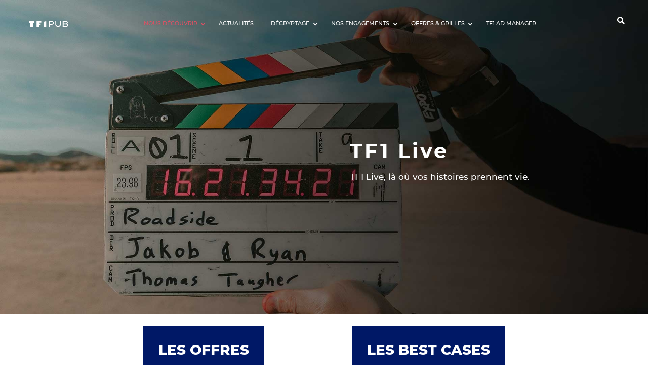

--- FILE ---
content_type: text/html; charset=UTF-8
request_url: https://tf1pub.fr/nous-decouvrir/tf1-live
body_size: 15015
content:

<!DOCTYPE html>
<html lang="fr" dir="ltr" prefix="og: https://ogp.me/ns#" class="h-100">
  <head>
        <link rel="icon" type="image/png" sizes="96x96" href="/favicon-96x96.png">
                <meta name="msapplication-TileColor" content="#ffffff">
    <meta name="theme-color" content="#ffffff">
    <meta charset="utf-8" />
<style>/* @see https://github.com/aFarkas/lazysizes#broken-image-symbol */.js img.lazyload:not([src]) { visibility: hidden; }/* @see https://github.com/aFarkas/lazysizes#automatically-setting-the-sizes-attribute */.js img.lazyloaded[data-sizes=auto] { display: block; width: 100%; }</style>
<link rel="canonical" href="https://tf1pub.fr/nous-decouvrir/tf1-live" />
<meta name="robots" content="index, follow" />
<meta property="og:site_name" content="TF1PUB" />
<meta property="og:type" content="website" />
<meta property="og:url" content="https://tf1pub.fr/nous-decouvrir/tf1-live" />
<meta property="og:title" content="TF1 Live | TF1PUB" />
<meta property="og:image" content="https://tf1pub.fr/themes/custom/tf1pub_theme/images/logo.svg" />
<meta property="og:locale" content="fr_FR" />
<meta name="twitter:title" content="TF1 Live | TF1PUB" />
<meta name="twitter:creator" content="@tf1pub" />
<meta name="twitter:image" content="https://tf1pub.fr/themes/custom/tf1pub_theme/images/logo.svg" />
<meta name="MobileOptimized" content="width" />
<meta name="HandheldFriendly" content="true" />
<meta name="viewport" content="width=device-width, initial-scale=1.0" />
<script>
      window.gdprAppliesGlobally=true;(function(){function a(e){if(!window.frames[e]){if(document.body&&document.body.firstChild){var t=document.body;var n=document.createElement("iframe");n.style.display="none";n.name=e;n.title=e;t.insertBefore(n,t.firstChild)}
      else{setTimeout(function(){a(e)},5)}}}function e(n,r,o,c,s){function e(e,t,n,a){if(typeof n!=="function"){return}if(!window[r]){window[r]=[]}var i=false;if(s){i=s(e,t,n)}if(!i){window[r].push({command:e,parameter:t,callback:n,version:a})}}e.stub=true;function t(a){if(!window[n]||window[n].stub!==true){return}if(!a.data){return}
      var i=typeof a.data==="string";var e;try{e=i?JSON.parse(a.data):a.data}catch(t){return}if(e[o]){var r=e[o];window[n](r.command,r.parameter,function(e,t){var n={};n[c]={returnValue:e,success:t,callId:r.callId};a.source.postMessage(i?JSON.stringify(n):n,"*")},r.version)}}
      if(typeof window[n]!=="function"){window[n]=e;if(window.addEventListener){window.addEventListener("message",t,false)}else{window.attachEvent("onmessage",t)}}}e("__tcfapi","__tcfapiBuffer","__tcfapiCall","__tcfapiReturn");a("__tcfapiLocator");(function(e,tgt){
      var t=document.createElement("script");t.id="spcloader";t.type="text/javascript";t.async=true;t.src="https://sdk.privacy-center.org/"+e+"/loader.js?target_type=notice&target="+tgt;t.charset="utf-8";var n=document.getElementsByTagName("script")[0];n.parentNode.insertBefore(t,n)})("9bad7cab-c7aa-4f6c-b851-1c703deb4da8","RWZUHznJ")})();
    </script>
<style>.path-frontpage:not(.background-fixed):not(.with-didomi) header,
              .page-tf1-live:not(.background-fixed):not(.with-didomi) header,
              .path-frontpage:not(.with-didomi) [data-block="cover"],
              .page-tf1-live:not(.with-didomi) [data-block="cover"],
              .page-node-type-new-landing:not(.background-fixed):not(.with-didomi) header,
              .page-node-type-new-landing:not(.with-didomi) [data-block="cover"] {
                --tf1-color: #FFFFFF;
                --tf1-invert-color: #000000;
                --tf1-loupe: url(/themes/custom/tf1pub_theme/images/Rechercher-FFFFFF.svg);
                --tf1-background-fixed: transparent;
                --tf1-menu-fixed: rgba(0, 0, 0, .7);
                --tf1-r: 0;
                --tf1-g: 0;
                --tf1-b: 0;
                --tf1-svg-path: #FFFFFF;
                --tf1-position: -517px -384px;
              }</style>
<link rel="icon" href="/favicon.ico" type="image/vnd.microsoft.icon" />
<script src="/sites/default/files//google_tag/pub/google_tag.script.js?t98u9g" defer></script>

    <title>TF1 Live | TF1PUB</title>
    <link rel="stylesheet" media="all" href="/core/themes/stable9/css/core/components/progress.module.css?t98u9g" />
<link rel="stylesheet" media="all" href="/core/themes/stable9/css/core/components/ajax-progress.module.css?t98u9g" />
<link rel="stylesheet" media="all" href="/core/themes/stable9/css/system/components/align.module.css?t98u9g" />
<link rel="stylesheet" media="all" href="/core/themes/stable9/css/system/components/fieldgroup.module.css?t98u9g" />
<link rel="stylesheet" media="all" href="/core/themes/stable9/css/system/components/container-inline.module.css?t98u9g" />
<link rel="stylesheet" media="all" href="/core/themes/stable9/css/system/components/clearfix.module.css?t98u9g" />
<link rel="stylesheet" media="all" href="/core/themes/stable9/css/system/components/details.module.css?t98u9g" />
<link rel="stylesheet" media="all" href="/core/themes/stable9/css/system/components/hidden.module.css?t98u9g" />
<link rel="stylesheet" media="all" href="/core/themes/stable9/css/system/components/item-list.module.css?t98u9g" />
<link rel="stylesheet" media="all" href="/core/themes/stable9/css/system/components/js.module.css?t98u9g" />
<link rel="stylesheet" media="all" href="/core/themes/stable9/css/system/components/nowrap.module.css?t98u9g" />
<link rel="stylesheet" media="all" href="/core/themes/stable9/css/system/components/position-container.module.css?t98u9g" />
<link rel="stylesheet" media="all" href="/core/themes/stable9/css/system/components/reset-appearance.module.css?t98u9g" />
<link rel="stylesheet" media="all" href="/core/themes/stable9/css/system/components/resize.module.css?t98u9g" />
<link rel="stylesheet" media="all" href="/core/themes/stable9/css/system/components/system-status-counter.css?t98u9g" />
<link rel="stylesheet" media="all" href="/core/themes/stable9/css/system/components/system-status-report-counters.css?t98u9g" />
<link rel="stylesheet" media="all" href="/core/themes/stable9/css/system/components/system-status-report-general-info.css?t98u9g" />
<link rel="stylesheet" media="all" href="/core/themes/stable9/css/system/components/tablesort.module.css?t98u9g" />
<link rel="stylesheet" media="all" href="/modules/contrib/blazy/css/blazy.css?t98u9g" />
<link rel="stylesheet" media="all" href="/modules/custom/didomi/css/didomi.css?t98u9g" />
<link rel="stylesheet" media="all" href="/libraries/featherlight/featherlight.min.css?t98u9g" />
<link rel="stylesheet" media="all" href="/libraries/rrssb-plus/css/rrssb.css?t98u9g" />
<link rel="stylesheet" media="all" href="/sites/default/files//rrssb/rrssb.d266e2ea.css?t98u9g" />
<link rel="stylesheet" media="all" href="/core/themes/stable9/css/views/views.module.css?t98u9g" />
<link rel="stylesheet" media="all" href="/modules/contrib/back_to_top/css/back_to_top.css?t98u9g" />
<link rel="stylesheet" media="all" href="/modules/contrib/ds/css/ds-2col-stacked.css?t98u9g" />
<link rel="stylesheet" media="all" href="/modules/contrib/paragraphs/css/paragraphs.unpublished.css?t98u9g" />
<link rel="stylesheet" media="all" href="/modules/contrib/social_media_links/css/social_media_links.theme.css?t98u9g" />
<link rel="stylesheet" media="all" href="/core/themes/stable9/css/core/assets/vendor/normalize-css/normalize.css?t98u9g" />
<link rel="stylesheet" media="all" href="/themes/contrib/bootstrap5/css/components/action-links.css?t98u9g" />
<link rel="stylesheet" media="all" href="/themes/contrib/bootstrap5/css/components/breadcrumb.css?t98u9g" />
<link rel="stylesheet" media="all" href="/themes/contrib/bootstrap5/css/components/container-inline.css?t98u9g" />
<link rel="stylesheet" media="all" href="/themes/contrib/bootstrap5/css/components/details.css?t98u9g" />
<link rel="stylesheet" media="all" href="/themes/contrib/bootstrap5/css/components/exposed-filters.css?t98u9g" />
<link rel="stylesheet" media="all" href="/themes/contrib/bootstrap5/css/components/field.css?t98u9g" />
<link rel="stylesheet" media="all" href="/themes/contrib/bootstrap5/css/components/form.css?t98u9g" />
<link rel="stylesheet" media="all" href="/themes/contrib/bootstrap5/css/components/icons.css?t98u9g" />
<link rel="stylesheet" media="all" href="/themes/contrib/bootstrap5/css/components/inline-form.css?t98u9g" />
<link rel="stylesheet" media="all" href="/themes/contrib/bootstrap5/css/components/item-list.css?t98u9g" />
<link rel="stylesheet" media="all" href="/themes/contrib/bootstrap5/css/components/links.css?t98u9g" />
<link rel="stylesheet" media="all" href="/themes/contrib/bootstrap5/css/components/menu.css?t98u9g" />
<link rel="stylesheet" media="all" href="/themes/contrib/bootstrap5/css/components/more-link.css?t98u9g" />
<link rel="stylesheet" media="all" href="/themes/contrib/bootstrap5/css/components/pager.css?t98u9g" />
<link rel="stylesheet" media="all" href="/themes/contrib/bootstrap5/css/components/tabledrag.css?t98u9g" />
<link rel="stylesheet" media="all" href="/themes/contrib/bootstrap5/css/components/tableselect.css?t98u9g" />
<link rel="stylesheet" media="all" href="/themes/contrib/bootstrap5/css/components/tablesort.css?t98u9g" />
<link rel="stylesheet" media="all" href="/themes/contrib/bootstrap5/css/components/textarea.css?t98u9g" />
<link rel="stylesheet" media="all" href="/themes/contrib/bootstrap5/css/components/ui-dialog.css?t98u9g" />
<link rel="stylesheet" media="all" href="/themes/contrib/bootstrap5/css/components/messages.css?t98u9g" />
<link rel="stylesheet" media="all" href="/themes/contrib/bootstrap5/css/components/node.css?t98u9g" />
<link rel="stylesheet" media="all" href="/themes/contrib/bootstrap5/css/components/progress.css?t98u9g" />
<link rel="stylesheet" media="all" href="/themes/custom/tf1pub_theme/css/style.css?t98u9g" />

    <script src="https://use.fontawesome.com/releases/v6.4.0/js/all.js" defer crossorigin="anonymous"></script>
<script src="https://use.fontawesome.com/releases/v6.4.0/js/v4-shims.js" defer crossorigin="anonymous"></script>

  </head>
  <body class="path-node page-node-type-decouvrir   d-flex flex-column h-100 page-tf1-live">
        <div class="visually-hidden-focusable skip-link p-3 container">
      <a href="#main-content" class="p-2">
        Aller au contenu principal
      </a>
    </div>
    <div class="d-none">
      <svg xmlns="http://www.w3.org/2000/svg" xmlns:xlink="http://www.w3.org/1999/xlink"><symbol viewBox="0 0 66 82" id="fleche" xmlns="http://www.w3.org/2000/svg"><path stroke="#FFF" stroke-width="4.68" fill="none" d="M63.48 19.865 31.261 49.823l32.784 29.958"/></symbol><symbol id="fondListe" viewBox="0 0 181.11 179.92" xmlns="http://www.w3.org/2000/svg"><defs><style>.bcls-1{fill:#fff;stroke:#1d1d1b;stroke-miterlimit:10;stroke-width:4px}</style></defs><path class="bcls-1" d="M244 293.29s5.86 7 7.54 0 49.11-166.6 49.11-166.6 3.63-6.14-9.21 2.79-165.73 107.73-165.73 107.73-6 2.79 4.8 3.9l37.89 4.19 20.93 54.14s1.68 5 8.1-6.15L212.6 269Z" transform="translate(-122.04 -122.64)"/><path class="bcls-1" d="M46.36 122.66 178.64 4.06 75.94 134.38l14.62 12M69.53 177.92l5.58-42.98"/></symbol><symbol viewBox="0 0 1124.08 385.11" id="logo" xmlns="http://www.w3.org/2000/svg"><path class="dcls-1" d="M657.7 133.37c-6.18-3.48-12.99-5.23-20.45-5.23h-70.41v128.35h19.8v-47.67h47.67c7.95 0 15.25-1.86 21.91-5.59 6.66-3.73 11.98-8.71 15.95-14.94 3.97-6.23 5.96-13.14 5.96-20.72s-1.87-14-5.59-19.99c-3.73-5.99-8.68-10.73-14.85-14.21Zm-3.76 45.29c-2.2 3.37-5.17 6.05-8.89 8.07-3.73 2.02-7.79 3.03-12.19 3.03h-46.21v-42.54h46.21c4.4 0 8.46.92 12.19 2.75 3.73 1.83 6.69 4.28 8.89 7.33 2.2 3.06 3.3 6.48 3.3 10.27 0 4.03-1.1 7.73-3.3 11.09ZM815.48 196.54c0 7.95-1.9 15.1-5.69 21.45-3.79 6.36-8.92 11.34-15.4 14.94-6.48 3.61-13.87 5.41-22.19 5.41-7.7 0-14.76-1.8-21.18-5.41-6.42-3.6-11.49-8.58-15.22-14.94-3.73-6.35-5.59-13.51-5.59-21.45v-68.58h-19.8v69.49c0 11.49 2.6 21.79 7.79 30.9 5.19 9.11 12.44 16.26 21.73 21.45 9.29 5.2 20.11 7.79 32.46 7.79s23.16-2.6 32.46-7.79c9.29-5.2 16.53-12.34 21.73-21.45 5.19-9.11 7.79-19.41 7.79-30.9v-69.49h-18.89v68.58ZM990.95 201.95c-2.93-4.58-6.78-8.25-11.55-11-3.22-1.86-6.62-3.33-10.17-4.5 5.28-2.08 9.54-4.92 12.74-8.52 4.4-4.95 6.6-10.79 6.6-17.51s-1.74-12.83-5.23-17.6c-3.48-4.77-8.68-8.4-15.59-10.91s-15.5-3.76-25.76-3.76h-66.74V256.5h70.96c6.11 0 12.1-.64 17.97-1.92 5.87-1.29 11.15-3.36 15.86-6.24 4.71-2.87 8.44-6.72 11.19-11.55 2.75-4.82 4.13-10.85 4.13-18.06 0-6.6-1.47-12.19-4.4-16.78Zm-95.9-54.74h47.49c7.46 0 13.63 1.28 18.52 3.85 4.89 2.57 7.34 6.72 7.34 12.47 0 3.42-1.07 6.42-3.21 8.99-2.14 2.57-5.01 4.52-8.62 5.87-3.61 1.35-7.55 2.02-11.83 2.02h-49.69v-33.19Zm76.47 81.88c-2.45 2.87-5.78 4.98-9.99 6.33-4.22 1.35-9.2 2.02-14.94 2.02h-51.52v-37.77h50.61c4.77 0 9.41.61 13.94 1.83 4.52 1.22 8.25 3.18 11.18 5.87 2.93 2.69 4.4 6.36 4.4 11 0 4.28-1.22 7.85-3.67 10.73ZM128.22 128.22h114.7v44.29h-29.3v83.99h-56.1v-83.99h-29.3v-44.29zM294.76 256.5h55.73v-40.39h34.23v-32.12h-34.23v-23.64h47.88v-32.13H294.76V256.5zM450.19 256.5h57.97V128.22l-57.97 16.44V256.5z"/></symbol><symbol style="width:100%;height:100%;transform:translate3d(0,0,0)" viewBox="0 0 550 550" id="logo-old" xmlns="http://www.w3.org/2000/svg"><defs><clipPath id="ca"><path d="M0 0h550v550H0z"/></clipPath></defs><g clip-path="url(#ca)"><path fill="#001866" d="M-50.802-22.934h29.777v85.382h42.05v-85.382h29.777v-39.514H-50.802v39.514z" transform="matrix(.6 0 0 .6 150.645 154.065)" style="display:block"/><path fill="#001866" d="M-21.024 62.448h42.048V-62.448l-42.048 28.226v96.67z" transform="matrix(.6 0 0 .6 409.535 153.765)" style="display:block"/><path fill="#001866" d="M-47.907 62.448h42.049V29.377h43.52v-39.515h-43.52v-12.795h53.765v-39.515h-95.814V62.448z" transform="matrix(.6 0 0 .6 287.273 154.965)" style="display:block"/><path fill="#001866" d="M-50.022 62.038V-62.038H1.434c14.429 0 25.636 3.089 33.316 9.177 7.752 6.152 11.686 15.034 11.686 26.399 0 9.523-3.372 17.347-10.019 23.253l-1.292 1.15 1.427.975c8.94 6.101 13.47 14.844 13.47 25.991 0 11.457-3.948 20.618-11.734 27.229-7.742 6.57-19.054 9.902-33.627 9.902h-54.683zm35.794-30.615H3.261c3.227 0 5.818-.868 7.923-2.646 2.044-1.723 3.04-3.896 3.04-6.641 0-5.232-2.684-8.107-8.443-9.042l-20.009-.222v18.551zm.539-45.495 15.577-.192c7.384-1.069 8.212-5.3 8.212-8.39 0-2.834-.954-4.905-2.918-6.327-2.132-1.538-4.61-2.285-7.578-2.285h-13.293v17.194z" transform="matrix(.6 0 0 .6 405.175 399.25)" style="display:block"/><path fill="#001866" d="M.001 61.975c-15.521 0-28.31-4.146-38.015-12.322-9.754-8.216-14.698-19.125-14.698-32.422v-79.206h39.08v75.4c0 8.066 4.461 11.987 13.633 11.987 9.172 0 13.631-3.921 13.631-11.987v-75.4h39.08v79.206c0 13.295-4.944 24.204-14.698 32.422C28.307 57.829 15.518 61.975.001 61.975z" transform="matrix(.6 0 0 .6 278.859 400.002)" style="display:block"/><path fill="#001866" d="M-49.574 62.04V-62.04H2.242c13.395 0 24.751 4.131 33.753 12.275 9.01 8.155 13.579 19.138 13.579 32.643 0 13.508-4.569 24.491-13.579 32.644-8.996 8.144-20.352 12.272-33.753 12.272h-12.736V62.04h-39.08zm35.932-68.303H2.914c3.027 0 5.519-.953 7.612-2.909 2.068-1.932 3.117-4.609 3.117-7.949 0-3.338-1.051-6.014-3.118-7.95-2.067-1.932-4.628-2.912-7.611-2.912h-16.556v21.72z" transform="matrix(.6 0 0 .6 157.644 398.951)" style="display:block"/><path fill="#001866" d="M19.786 21.385h-39.572v-42.77h39.572v42.77z" transform="matrix(0 0 0 0 404.65 399.382)" style="display:block"/><path fill="#001866" d="M19.786 21.385h-39.572v-42.77h39.572v42.77z" transform="matrix(0 0 0 0 278.417 399.382)" style="display:block"/><path fill="#001866" d="M19.786 21.385h-39.572v-42.77h39.572v42.77z" transform="matrix(0 0 0 0 152.184 399.382)" style="display:block"/><path fill="#001866" d="M19.786 21.384h-39.572v-42.768h39.572v42.768z" transform="matrix(.6 0 0 .6 404.65 274.582)" style="display:block"/><path fill="#001866" d="M19.786 21.384h-39.572v-42.768h39.572v42.768z" transform="matrix(.6 0 0 .6 278.417 274.582)" style="display:block"/><path fill="#001866" d="M19.786 21.384h-39.572v-42.768h39.572v42.768z" transform="matrix(.6 0 0 .6 152.184 274.582)" style="display:block"/><path fill="#001866" d="M19.786 21.384h-39.572v-42.768h39.572v42.768z" transform="matrix(0 0 0 0 404.65 151.582)" style="display:block"/><path fill="#001866" d="M19.786 21.384h-39.572v-42.768h39.572v42.768z" transform="matrix(0 0 0 0 278.417 151.582)" style="display:block"/></g></symbol><symbol id="logo_blanc" viewBox="0 0 1124.08 385.11" xmlns="http://www.w3.org/2000/svg"><defs><style>.fcls-1{fill:#fff}</style></defs><path class="fcls-1" d="M657.7 133.37c-6.18-3.48-12.99-5.23-20.45-5.23h-70.41v128.35h19.8v-47.67h47.67c7.95 0 15.25-1.86 21.91-5.59 6.66-3.73 11.98-8.71 15.95-14.94 3.97-6.23 5.96-13.14 5.96-20.72s-1.87-14-5.59-19.99c-3.73-5.99-8.68-10.73-14.85-14.21Zm-3.76 45.29c-2.2 3.37-5.17 6.05-8.89 8.07-3.73 2.02-7.79 3.03-12.19 3.03h-46.21v-42.54h46.21c4.4 0 8.46.92 12.19 2.75 3.73 1.83 6.69 4.28 8.89 7.33 2.2 3.06 3.3 6.48 3.3 10.27 0 4.03-1.1 7.73-3.3 11.09ZM815.48 196.54c0 7.95-1.9 15.1-5.69 21.45-3.79 6.36-8.92 11.34-15.4 14.94-6.48 3.61-13.87 5.41-22.19 5.41-7.7 0-14.76-1.8-21.18-5.41-6.42-3.6-11.49-8.58-15.22-14.94-3.73-6.35-5.59-13.51-5.59-21.45v-68.58h-19.8v69.49c0 11.49 2.6 21.79 7.79 30.9 5.19 9.11 12.44 16.26 21.73 21.45 9.29 5.2 20.11 7.79 32.46 7.79s23.16-2.6 32.46-7.79c9.29-5.2 16.53-12.34 21.73-21.45 5.19-9.11 7.79-19.41 7.79-30.9v-69.49h-18.89v68.58ZM990.95 201.95c-2.93-4.58-6.78-8.25-11.55-11-3.22-1.86-6.62-3.33-10.17-4.5 5.28-2.08 9.54-4.92 12.74-8.52 4.4-4.95 6.6-10.79 6.6-17.51s-1.74-12.83-5.23-17.6c-3.48-4.77-8.68-8.4-15.59-10.91s-15.5-3.76-25.76-3.76h-66.74V256.5h70.96c6.11 0 12.1-.64 17.97-1.92 5.87-1.29 11.15-3.36 15.86-6.24 4.71-2.87 8.44-6.72 11.19-11.55 2.75-4.82 4.13-10.85 4.13-18.06 0-6.6-1.47-12.19-4.4-16.78Zm-95.9-54.74h47.49c7.46 0 13.63 1.28 18.52 3.85 4.89 2.57 7.34 6.72 7.34 12.47 0 3.42-1.07 6.42-3.21 8.99-2.14 2.57-5.01 4.52-8.62 5.87-3.61 1.35-7.55 2.02-11.83 2.02h-49.69v-33.19Zm76.47 81.88c-2.45 2.87-5.78 4.98-9.99 6.33-4.22 1.35-9.2 2.02-14.94 2.02h-51.52v-37.77h50.61c4.77 0 9.41.61 13.94 1.83 4.52 1.22 8.25 3.18 11.18 5.87 2.93 2.69 4.4 6.36 4.4 11 0 4.28-1.22 7.85-3.67 10.73ZM128.22 128.22h114.7v44.29h-29.3v83.99h-56.1v-83.99h-29.3v-44.29zM294.76 256.5h55.73v-40.39h34.23v-32.12h-34.23v-23.64h47.88v-32.13H294.76V256.5zM450.19 256.5h57.97V128.22l-57.97 16.44V256.5z"/></symbol><symbol style="width:100%;height:100%;transform:translate3d(0,0,0)" viewBox="0 0 550 550" id="logo_blanc-old" xmlns="http://www.w3.org/2000/svg"><defs><clipPath id="ea"><path d="M0 0h550v550H0z"/></clipPath></defs><g clip-path="url(#ea)"><path fill="#FFF" d="M-50.802-22.934h29.777v85.382h42.05v-85.382h29.777v-39.514H-50.802v39.514z" transform="matrix(.6 0 0 .6 150.645 154.065)" style="display:block"/><path fill="#FFF" d="M-21.024 62.448h42.048V-62.448l-42.048 28.226v96.67z" transform="matrix(.6 0 0 .6 409.535 153.765)" style="display:block"/><path fill="#FFF" d="M-47.907 62.448h42.049V29.377h43.52v-39.515h-43.52v-12.795h53.765v-39.515h-95.814V62.448z" transform="matrix(.6 0 0 .6 287.273 154.965)" style="display:block"/><path fill="#FFF" d="M-50.022 62.038V-62.038H1.434c14.429 0 25.636 3.089 33.316 9.177 7.752 6.152 11.686 15.034 11.686 26.399 0 9.523-3.372 17.347-10.019 23.253l-1.292 1.15 1.427.975c8.94 6.101 13.47 14.844 13.47 25.991 0 11.457-3.948 20.618-11.734 27.229-7.742 6.57-19.054 9.902-33.627 9.902h-54.683zm35.794-30.615H3.261c3.227 0 5.818-.868 7.923-2.646 2.044-1.723 3.04-3.896 3.04-6.641 0-5.232-2.684-8.107-8.443-9.042l-20.009-.222v18.551zm.539-45.495 15.577-.192c7.384-1.069 8.212-5.3 8.212-8.39 0-2.834-.954-4.905-2.918-6.327-2.132-1.538-4.61-2.285-7.578-2.285h-13.293v17.194z" transform="matrix(.6 0 0 .6 405.175 399.25)" style="display:block"/><path fill="#FFF" d="M.001 61.975c-15.521 0-28.31-4.146-38.015-12.322-9.754-8.216-14.698-19.125-14.698-32.422v-79.206h39.08v75.4c0 8.066 4.461 11.987 13.633 11.987 9.172 0 13.631-3.921 13.631-11.987v-75.4h39.08v79.206c0 13.295-4.944 24.204-14.698 32.422C28.307 57.829 15.518 61.975.001 61.975z" transform="matrix(.6 0 0 .6 278.859 400.002)" style="display:block"/><path fill="#FFF" d="M-49.574 62.04V-62.04H2.242c13.395 0 24.751 4.131 33.753 12.275 9.01 8.155 13.579 19.138 13.579 32.643 0 13.508-4.569 24.491-13.579 32.644-8.996 8.144-20.352 12.272-33.753 12.272h-12.736V62.04h-39.08zm35.932-68.303H2.914c3.027 0 5.519-.953 7.612-2.909 2.068-1.932 3.117-4.609 3.117-7.949 0-3.338-1.051-6.014-3.118-7.95-2.067-1.932-4.628-2.912-7.611-2.912h-16.556v21.72z" transform="matrix(.6 0 0 .6 157.644 398.951)" style="display:block"/><path fill="#FFF" d="M19.786 21.385h-39.572v-42.77h39.572v42.77z" transform="matrix(0 0 0 0 404.65 399.382)" style="display:block"/><path fill="#FFF" d="M19.786 21.385h-39.572v-42.77h39.572v42.77z" transform="matrix(0 0 0 0 278.417 399.382)" style="display:block"/><path fill="#FFF" d="M19.786 21.385h-39.572v-42.77h39.572v42.77z" transform="matrix(0 0 0 0 152.184 399.382)" style="display:block"/><path fill="#FFF" d="M19.786 21.384h-39.572v-42.768h39.572v42.768z" transform="matrix(.6 0 0 .6 404.65 274.582)" style="display:block"/><path fill="#FFF" d="M19.786 21.384h-39.572v-42.768h39.572v42.768z" transform="matrix(.6 0 0 .6 278.417 274.582)" style="display:block"/><path fill="#FFF" d="M19.786 21.384h-39.572v-42.768h39.572v42.768z" transform="matrix(.6 0 0 .6 152.184 274.582)" style="display:block"/><path fill="#FFF" d="M19.786 21.384h-39.572v-42.768h39.572v42.768z" transform="matrix(0 0 0 0 404.65 151.582)" style="display:block"/><path fill="#FFF" d="M19.786 21.384h-39.572v-42.768h39.572v42.768z" transform="matrix(0 0 0 0 278.417 151.582)" style="display:block"/></g></symbol><symbol viewBox="0 0 899.06 900.03" id="picto_check" xmlns="http://www.w3.org/2000/svg"><path d="M899.06 427.94v44c-.9 8.89-1.78 17.79-2.72 26.68-6.93 66.28-28 127.83-62.41 184.79a449.24 449.24 0 0 1-441.25 213.01q-112.36-14.31-204.6-80.32C55.6 721.47-14.98 563 2.68 400.81q10.83-99.37 62.64-184.69C153.6 71.39 312.25-10.42 481.44 1.07A432 432 0 0 1 622.1 34.29q151 64.14 227.15 209.67a432.14 432.14 0 0 1 47.07 156.8q1.38 13.59 2.74 27.18Zm-507.52 86.84c-1.75-2.21-2.75-3.77-4-5.06-27.63-27.74-55.1-55.57-82.93-83.14-18.31-18.15-45.87-21.67-67.63-8.64a90.92 90.92 0 0 0-29.54 29.27c-6.95 10.81-9.4 23-7.83 35.85 1.76 14.56 8.8 26.12 19.06 36.33q66.32 66.09 132.37 132.49c24.65 24.7 58.8 24.78 83.47.1q71.17-71.16 142.29-142.4 62.13-62.19 124.26-124.4c18.24-18.26 23.24-44.28 11.22-66.47-4.72-8.7-12.11-16.2-19.22-23.32-23.55-23.58-58-23.2-81.56.41q-87.72 87.78-175.45 175.63c-14.36 14.34-29.07 28.33-44.51 43.35Z" data-name="2PH8Ej.tif"/></symbol><symbol id="player" viewBox="0 0 347.71 347.71" xmlns="http://www.w3.org/2000/svg"><defs><style>.hcls-1{fill:none;stroke:#fff;stroke-miterlimit:10;stroke-width:19px}</style></defs><circle class="hcls-1" cx="173.85" cy="173.85" r="164.35"/><path class="hcls-1" d="M376.85 235s-3.75-26.26 14.09-14 119.72 69.9 119.72 69.9 16.9 8-4.23 18.31-114.55 66.2-114.55 66.2-14.75 9.86-15.36-12.67.33-127.74.33-127.74Z" transform="translate(-247.09 -123.78)"/></symbol><symbol viewBox="0 0 355 355" id="retour" xmlns="http://www.w3.org/2000/svg"><path d="M425.2 602.7a177.5 177.5 0 1 0-177.5-177.5 177.5 177.5 0 0 0 177.5 177.5Zm6.47-283.55s18.85-20.51 46 0c0 0 17.73 21.06-3.33 43.79l-60.41 62.22 65.95 68.58s11.09 20-4.43 38.24c0 0-18.29 18.85-43.79 0L325.42 425.16Z" transform="translate(-247.7 -247.7)" style="fill:#fff"/></symbol></svg>    </div>

    <noscript><iframe src="https://www.googletagmanager.com/ns.html?id=GTM-P59G44CN" height="0" width="0" style="display:none;visibility:hidden"></iframe></noscript>
      <div class="dialog-off-canvas-main-canvas d-flex flex-column h-100" data-off-canvas-main-canvas>
    
<div class = "position-relative">
<header>
  

      <div class="navbar navbar-expand-xl   ">
      <a class="navbar-logo" id="navbar-logo" href="/" aria-label="TF1 pub Aller à la page d'accueil">
				<span class="icon__wrapper  0" aria-hidden="true"><svg class="icon icon--logo" role="img" title="Icône Page d&#039;accueil TF1 Pub." xmlns:xlink="http://www.w3.org/1999/xlink"><use xlink:href="#logo"></use></svg></span><span class="svg-title">Page d&#039;accueil TF1 Pub.</span>
      </a>
      <div class="container d-flex">
        
                  <button class="navbar-toggler collapsed" type="button" data-bs-toggle="collapse" data-bs-target="#navbarSupportedContent" aria-controls="navbarSupportedContent" aria-expanded="false" aria-label="Afficher/cacher la navigation">
          <div class="icon-bar"></div>
          <div class="icon-bar"></div>
          <div class="icon-bar"></div>
          </button>

          <div class="collapse navbar-collapse justify-content-md-center" id="navbarSupportedContent">  <div class="region region-nav-main">
    <nav role="navigation" aria-labelledby="block-tf1pub-theme-main-navigation-menu" id="block-tf1pub-theme-main-navigation" class="block block-menu navigation menu--main">
            
  <span  class="visually-hidden" id="block-tf1pub-theme-main-navigation-menu">Navigation principale</span>
  

        
            <ul data-block="nav_main" class="navbar-nav justify-content-end flex-wrap nav-level-0">
                    <li class="nav-item dropdown">
          <span class="nav-link active dropdown-toggle" tabindex="0" role="button" data-bs-toggle="dropdown" aria-expanded="false" title="Expand menu Nous découvrir">Nous découvrir</span>
                  <ul data-block="nav_main" class="dropdown-menu nav-level-1">
                    <li class="nav-item">
          <a href="/contacts-tf1-pub" class="dropdown-item" data-drupal-link-system-path="node/118">Nos équipes</a>
      </li>

                    <li class="nav-item">
          <a href="/nous-decouvrir/tf1-live" class="active dropdown-item is-active" data-drupal-link-system-path="node/4772" aria-current="page">TF1 Live </a>
      </li>

                    <li class="nav-item">
          <a href="/marques" class="dropdown-item" data-drupal-link-system-path="marques">Nos marques</a>
      </li>

                    <li class="nav-item">
          <a href="https://www.tf1admanager.fr/fr/espace-pme/communiquez-sur-tf1-plus" class="dropdown-item">Nos offres PME-PMI</a>
      </li>

        </ul>
  
      </li>

                    <li class="nav-item">
          <a href="/actualites" class="nav-link" data-drupal-link-system-path="actualites">Actualités</a>
      </li>

                    <li class="nav-item dropdown">
          <span class="nav-link dropdown-toggle" tabindex="0" role="button" data-bs-toggle="dropdown" aria-expanded="false" title="Expand menu Décryptage">Décryptage</span>
                  <ul data-block="nav_main" class="dropdown-menu nav-level-1">
                    <li class="nav-item">
          <a href="/toutes-les-videos" class="dropdown-item" data-drupal-link-system-path="toutes-les-videos">Toutes les vidéos</a>
      </li>

                    <li class="nav-item">
          <a href="/showroom/nos-best-cases" class="dropdown-item" data-drupal-link-system-path="showroom/nos-best-cases">Nos best cases</a>
      </li>

        </ul>
  
      </li>

                    <li class="nav-item dropdown">
          <span class="nav-link dropdown-toggle" tabindex="0" role="button" data-bs-toggle="dropdown" aria-expanded="false" title="Expand menu Nos engagements">Nos engagements</span>
                  <ul data-block="nav_main" class="dropdown-menu nav-level-1">
                    <li class="nav-item">
          <a href="/content/nos-actions" class="dropdown-item" data-drupal-link-system-path="node/5338">Nos actions</a>
      </li>

                    <li class="nav-item">
          <a href="/actualites-green" class="dropdown-item" data-drupal-link-system-path="actualites-green">Nos actualités engagées</a>
      </li>

                    <li class="nav-item">
          <a href="/ecofunding-carbon" class="dropdown-item" data-drupal-link-system-path="node/5191">Ecofunding Carbon</a>
      </li>

        </ul>
  
      </li>

                    <li class="nav-item dropdown">
          <span class="nav-link dropdown-toggle" tabindex="0" role="button" data-bs-toggle="dropdown" aria-expanded="false" title="Expand menu Offres &amp; grilles">Offres &amp; grilles</span>
                  <ul data-block="nav_main" class="dropdown-menu nav-level-1">
                    <li class="nav-item">
          <a href="https://admanager.tf1.fr/documents/commercialtermsCGV" class="dropdown-item">Offres &amp; CGV</a>
      </li>

                    <li class="nav-item">
          <a href="/offres/grilles-ecrans" class="dropdown-item" data-drupal-link-system-path="node/5905">Grilles écrans</a>
      </li>

        </ul>
  
      </li>

                    <li class="nav-item">
          <a href="https://admanager.tf1.fr" class="nav-link">TF1 AD MANAGER</a>
      </li>

        </ul>
  



  </nav>

  </div>
</div>
                  <div class="region region-nav-additional">
    <div class="views-exposed-form block block-views block-views-exposed-filter-blockrechercher-page-1" data-drupal-selector="views-exposed-form-rechercher-page-1" id="block-tf1pub-theme-formulaireexposerechercherpage-1">
  
    
      <form data-block="nav_additional" action="/resultat-de-recherche" method="get" id="views-exposed-form-rechercher-page-1" accept-charset="UTF-8">
  <details
  class="bef--secondary js-form-wrapper form-wrapper"
  data-drupal-selector="edit-secondary"
  id="edit-secondary">
  <summary role="button" aria-controls="edit-secondary" aria-expanded="false" aria-pressed="false">
    Rechercher
    <span class="summary"></span>
  </summary>
  <div class="details-wrapper">
    <div class="js-form-item form-item js-form-type-textfield form-type-textfield js-form-item-search-api-fulltext form-item-search-api-fulltext">
      <label  for="edit-search-api-fulltext">
    Rechercher sur le site  </label>
        
  <input aria-label="Rechercher" data-drupal-selector="edit-search-api-fulltext" data-msg-maxlength="Le champ This field a une longueur maximale de 128 caractères." type="text" id="edit-search-api-fulltext" name="search_api_fulltext" value="" size="60" maxlength="128" placeholder="Nouvelle recherche" class="form-text form-control" />


        </div>

  </div>
</details>

</form>

  </div>

  </div>

      </div>
    </div>
  </header>

<main id="main-content"  class="tf1-live" role="main">
  
      <div class="cover">  <div class="region region-cover">
    <div class="views-element-container block block-views block-views-blockcover-home-block-1" id="block-tf1pub-theme-views-block-cover-home-block-1">
  
    
      <div data-block="cover"><div class="view view-cover-home view-id-cover_home view-display-id-block_1 js-view-dom-id-3bf6f8d24f3047d6c5fa2b3b92fd320db834cd06934c5909acc864152d59fc95">
  
    
      
      <div class="view-content">
          <div class="views-row">
	
			<div class="field-background-image">
        <figure class="scald-atom scald-atom-image">
        <picture class="img-responsive">
            <source srcset="/sites/default/files//thumbnails/image/homelive-carre.jpg" media="(max-width: 767px)">
            <img class="img-responsive" src="/sites/default/files//styles/cover_v2/public/thumbnails/image/cover-home-live.jpg?itok=TEpB7Hu9" alt="" width="" height="" />
        </picture>
    </figure>
</div>
	
<div class="container-desc cover-home">
  			<div class="views-field views-field-title"><h1 class="field-content">TF1 Live</h1></div>	
  			<div class="views-field views-field-field-accroche">TF1 Live, là où vos histoires prennent vie.</div>	
  	
</div>
</div>

    </div>
  
          </div>
</div>

  </div>
<div id="block-tf1pub-theme-page-title" class="block block-core block-page-title-block">
  
    
      
<h1><span class="field field--name-title field--type-string field--label-hidden">TF1 Live</span>
</h1>


  </div>

  </div>
</div>
  
  
  <div class="container">
            <div class="region region-breadcrumb">
    <div data-drupal-messages-fallback class="hidden"></div>

  </div>

        <div class="row g-0">
      <div id="debug-out"></div>
            <div class="order-1 order-lg-2 col-12">
                  <div class="region region-content">
    <div id="block-tf1pub-theme-boutonstf1live" class="block block-block-content block-block-content00cfd2d6-0d7e-4919-b77b-814c72c34a80">
  
    
      
  <div class="clearfix text-formatted field field--name-body field--type-text-with-summary field--label-hidden field__items">    <p><a href="https://app.labox.tf1pub.fr/documents/commercialtermsCGV" target="_blank"><span>Les offres</span></a><a href="#block-tf1pub-theme-views-block-361-best-cases-block-live"><span>Les best cases</span></a></p>


  
  </div>
  </div>
<div id="block-tf1pub-theme-content" class="block block-system block-system-main-block">
  
    
      
<article class="node node--type-decouvrir node--view-mode-full">

  
    

  
  <div class="node__content">
    
  <div class="field field--name-field-paragraphes field--type-entity-reference-revisions field--label-hidden field__items">
        <div class="field__item">  <div class="paragraph paragraph--type--texte paragraph--view-mode--full">
          
  <div class="clearfix text-formatted field field--name-field-texte-paragraphe field--type-text-long field--label-hidden field__items">    <p class="rtecenter"><span style="font-size:36px;"><strong>TF1 LIVE : L&Agrave; O&Ugrave; VOS HISTOIRES PRENNENT VIE</strong></span></p>

  
  </div>
      </div>
</div>
        <div class="field__item"><div class="paragraph paragraph--type-image-texte paragraph--view-mode-full ds-2col-stacked clearfix">

  

  <div class="group-header">
    
  </div>

  <div class="group-left">
    
  <div class="field field--name-field-image-paragraphe field--type-entity-reference field--label-hidden field__items">
        <div class="field__item">  <img loading="lazy" src="/sites/default/files//thumbnails/image/tf1-live-site.png" width="500" height="400" alt="" class="img-fluid" />

</div>
  </div>
  </div>

  <div class="group-right">
    
  <div class="clearfix text-formatted field field--name-field-texte-paragraphe field--type-text-long field--label-hidden field__items">    
            <div class="field__item"><p class="rtejustify"><span style="font-size:18px;"><strong>Le Live n'a jamais &eacute;t&eacute; aussi pr&eacute;sent dans nos environnements m&eacute;dia.</strong></span></p>
<p class="rtejustify">Bulles conversationnelles, information en continu, &eacute;v&egrave;nements toujours plus spectaculaires,&nbsp;divertissements interactifs&hellip; Le Live est par d&eacute;finition LE vecteur d'authenticit&eacute; mais aussi,&nbsp;et surtout, de l'&eacute;motion.&nbsp;Il permet ainsi de gagner la bataille de l&rsquo;attention &agrave; l&rsquo;heure o&ugrave; les&nbsp;consommateurs sont de plus en plus sollicit&eacute;s et de moins en moins attentifs.&nbsp;</p>
<p class="rtejustify">Au c&oelig;ur de l'ADN du Groupe TF1, il est aussi le fruit d&rsquo;un&nbsp;savoir-faire unique sur le march&eacute;.</p>
<p class="rtejustify">C&rsquo;est dans ce contexte que TF1 Live, la Brand Entertainment&nbsp;Agency&nbsp;de&nbsp;TF1 Pub, propose une offre de services premiums et int&eacute;gr&eacute;s,r&eacute;unissant l&rsquo;int&eacute;gralit&eacute; des expertises du groupe audiovisuel leader en France.&nbsp;Ecriture, production, diffusion, incarnation, amplification m&eacute;dia, &eacute;v&egrave;nementiel,&nbsp;exp&eacute;riences digitales, nouvelles technologies...&nbsp;A chaque &eacute;tape, nous nous tenons aux c&ocirc;t&eacute;s de nos clients&nbsp;pour cr&eacute;er les &eacute;motions et le divertissement de qualit&eacute;&nbsp;leur permettant d&rsquo;engager nos communaut&eacute;s sur de&nbsp;nombreuses verticales (Food, Lifestyle, Parentalit&eacute;, Sport, Num&eacute;rique,&nbsp;Gaming, Bien-&ecirc;tre, Aventure, F&eacute;minit&eacute;, Information&hellip;).</p>
<div>&nbsp;</div>

</div>  
  </div>
  </div>

  
</div>

</div>
        <div class="field__item">  <div class="paragraph paragraph--type--image paragraph--view-mode--full">
          
  <div class="field field--name-field-image-paragraphe field--type-entity-reference field--label-hidden field__items">
        <div class="field__item">  <img loading="lazy" src="/sites/default/files//thumbnails/image/jakob-owens.jpg" width="1080" height="400" alt="" class="img-fluid" />

</div>
  </div>
      </div>
</div>
        <div class="field__item">  <div class="paragraph paragraph--type--texte paragraph--view-mode--full">
          
  <div class="clearfix text-formatted field field--name-field-texte-paragraphe field--type-text-long field--label-hidden field__items">    <p class="rtejustify" style="background-color:rgb(255, 255, 255);box-sizing:border-box;color:rgb(51, 51, 51);font-size:14px;margin:0px 0px 10px;"><span style="box-sizing:border-box;font-size:16px;">Que cela soit au travers de la production de m&eacute;caniques de brand&nbsp;content en synergie avec nos diff&eacute;rents supports&nbsp;(cha&icirc;nes TV, TF1+, unify&hellip;),&nbsp;</span><span style="font-size:16px;">de campagnes cross-m&eacute;dia int&eacute;gr&eacute;es, de dispositifs de parrainage&nbsp;(&eacute;missions, programmes courts), ou via la mise en place d'activations&nbsp;plus tactiques (social m&eacute;dia, influence, formats innovants, diffusion&nbsp;</span><span style="box-sizing:border-box;font-size:16px;">contextuelle, licensing, brand publishing), notre ambition&nbsp;est de&nbsp;donner&nbsp;corps aux histoires de marques, de faire vivre des exp&eacute;riences&nbsp;m&eacute;morables&nbsp;et&nbsp;</span><span style="font-size:16px;">de les diffuser l&agrave; o&ugrave; vos audiences conversent et s'informent;&nbsp;l&agrave; o&ugrave; vos clients &eacute;changent et se divertissent;&nbsp;</span><span style="box-sizing:border-box;"><strong style="box-sizing:border-box;font-size:16px;">l&agrave; o&ugrave; vos histoires peuvent prendre vie.</strong></span></p>

  
  </div>
      </div>
</div>
  </div>
  </div>

</article>

  </div>
<div class="views-element-container block block-views block-views-block361-best-cases-block-live" id="block-tf1pub-theme-views-block-361-best-cases-block-live">
  
      <h2>Nos best cases</h2>
    
      <div data-block="content"><div class="liste-actualites view view-_61-best-cases view-id-361_best_cases view-display-id-block_live js-view-dom-id-72e4a3fee1e3bf3edc5a1e6dd2efdc19d3150c0b21762668c21d7781eab6abb9">
  
    
      
      <div class="view-content">
          <div class="views-row"><div class="node node--type-article node--view-mode-accroche-v2 ds-1col clearfix">

  

  
  <div class="field field--name-field-atom-image field--type-entity-reference field--label-hidden field__items">
        <div class="field__item">  <img loading="lazy" src="/sites/default/files//styles/liste_v2/public/2024-08/deliveroo_x_koh_lanta.jpg?itok=Dgpbmzyv" width="567" height="528" alt="" class="img-fluid image-style-liste-v2" />


</div>
  </div>
<div  class="group-hover field-group-div">
      <div  class="rrssb rrssb-bs-default">
    <span class="icon__wrapper  " ><svg class="icon icon--fondListe" role="img" title="Icône " xmlns:xlink="http://www.w3.org/1999/xlink"><use xlink:href="#fondListe"></use></svg></span>
  <ul class="rrssb-buttons">
          <li class="rrssb-twitter">
        <a href="https://twitter.com/intent/tweet?text=DELIVEROO%20C%C3%89L%C3%88BRE%20LA%20REPRISE%20DE%20KOH-LANTA%20&amp;url=https%3A%2F%2Ftf1pub.fr%2Factualites%2Fdeliveroo-celebre-la-reprise-de-koh-lanta" class="popup" aria-label="partager sur twitter">
          <img class="img-responsive" src="/themes/custom/tf1pub_theme/images/services/x.svg" alt="" width="50px" height="50px">
          <span class="rrssb-text visually-hidden">twitter</span>
        </a>
      </li>
          <li class="rrssb-facebook">
        <a href="https://www.facebook.com/sharer/sharer.php?u=https%3A%2F%2Ftf1pub.fr%2Factualites%2Fdeliveroo-celebre-la-reprise-de-koh-lanta" class="popup" aria-label="partager sur facebook">
          <img class="img-responsive" src="/themes/custom/tf1pub_theme/images/services/facebook.svg" alt="" width="50px" height="50px">
          <span class="rrssb-text visually-hidden">facebook</span>
        </a>
      </li>
          <li class="rrssb-linkedin">
        <a href="https://www.linkedin.com/shareArticle?mini=true&amp;url=https%3A%2F%2Ftf1pub.fr%2Factualites%2Fdeliveroo-celebre-la-reprise-de-koh-lanta&amp;title=DELIVEROO%20C%C3%89L%C3%88BRE%20LA%20REPRISE%20DE%20KOH-LANTA%20" class="popup" aria-label="partager sur linkedin">
          <img class="img-responsive" src="/themes/custom/tf1pub_theme/images/services/linkedin.svg" alt="" width="50px" height="50px">
          <span class="rrssb-text visually-hidden">linkedin</span>
        </a>
      </li>
          <li class="rrssb-email">
        <a href="mailto:?subject=DELIVEROO%20C%C3%89L%C3%88BRE%20LA%20REPRISE%20DE%20KOH-LANTA%20&amp;body=https%3A%2F%2Ftf1pub.fr%2Factualites%2Fdeliveroo-celebre-la-reprise-de-koh-lanta"  aria-label="partager sur email">
          <img class="img-responsive" src="/themes/custom/tf1pub_theme/images/services/tf1_forward.svg" alt="" width="50px" height="50px">
          <span class="rrssb-text visually-hidden">email</span>
        </a>
      </li>
      </ul>

</div>

  <div class="field field--name-node-title field--type-ds field--label-hidden field__items">
        <div class="field__item"><h2>
  DELIVEROO CÉLÈBRE LA REPRISE DE KOH-LANTA 
</h2>
</div>
  </div>
  <div class="clearfix text-formatted field field--name-field-chapo field--type-text-long field--label-hidden field__items">      Avec une série de surprises pour tous les gourmands d&#039;aventure !

  
  </div>
  <div class="field field--name-node-link field--type-ds field--label-hidden field__items">
        <div class="field__item">  <a href="/actualites/deliveroo-celebre-la-reprise-de-koh-lanta" hreflang="fr">Voir</a>
</div>
  </div>
  <div class="field field--name-node-post-date field--type-ds field--label-hidden field__items">
        <div class="field__item">19.08.24</div>
  </div>
  </div>


</div>

</div>
    <div class="views-row"><div class="node node--type-_61-best-cases node--view-mode-accroche-v2 ds-1col clearfix">

  

  
  <div class="field field--name-field-atom-image field--type-entity-reference field--label-hidden field__items">  <img loading="lazy" src="/sites/default/files//styles/liste_v2/public/2024-05/mcdo_carre_2.png?itok=sCLfx4ol" width="567" height="528" alt="" class="img-fluid image-style-liste-v2" />



  </div>
<div  class="group-hover field-group-div">
      <div  class="rrssb rrssb-bs-default">
    <span class="icon__wrapper  " ><svg class="icon icon--fondListe" role="img" title="Icône " xmlns:xlink="http://www.w3.org/1999/xlink"><use xlink:href="#fondListe"></use></svg></span>
  <ul class="rrssb-buttons">
          <li class="rrssb-twitter">
        <a href="https://twitter.com/intent/tweet?text=LA%20MI-TEMPS%20LECTURE%20%3A%20LE%20PROGRAMME%20COURT%20DE%20TF1%2C%20PARRAIN%C3%89%20PAR%20MCDONALD%E2%80%99S%20ET%20DISPONIBLE%20SUR%20TF1%2B&amp;url=https%3A%2F%2Ftf1pub.fr%2Fshowroom%2F361-best-cases%2Fla-mi-temps-lecture-le-programme-court-de-tf1-parraine-par-mcdonald-s-et" class="popup" aria-label="partager sur twitter">
          <img class="img-responsive" src="/themes/custom/tf1pub_theme/images/services/x.svg" alt="" width="50px" height="50px">
          <span class="rrssb-text visually-hidden">twitter</span>
        </a>
      </li>
          <li class="rrssb-facebook">
        <a href="https://www.facebook.com/sharer/sharer.php?u=https%3A%2F%2Ftf1pub.fr%2Fshowroom%2F361-best-cases%2Fla-mi-temps-lecture-le-programme-court-de-tf1-parraine-par-mcdonald-s-et" class="popup" aria-label="partager sur facebook">
          <img class="img-responsive" src="/themes/custom/tf1pub_theme/images/services/facebook.svg" alt="" width="50px" height="50px">
          <span class="rrssb-text visually-hidden">facebook</span>
        </a>
      </li>
          <li class="rrssb-linkedin">
        <a href="https://www.linkedin.com/shareArticle?mini=true&amp;url=https%3A%2F%2Ftf1pub.fr%2Fshowroom%2F361-best-cases%2Fla-mi-temps-lecture-le-programme-court-de-tf1-parraine-par-mcdonald-s-et&amp;title=LA%20MI-TEMPS%20LECTURE%20%3A%20LE%20PROGRAMME%20COURT%20DE%20TF1%2C%20PARRAIN%C3%89%20PAR%20MCDONALD%E2%80%99S%20ET%20DISPONIBLE%20SUR%20TF1%2B" class="popup" aria-label="partager sur linkedin">
          <img class="img-responsive" src="/themes/custom/tf1pub_theme/images/services/linkedin.svg" alt="" width="50px" height="50px">
          <span class="rrssb-text visually-hidden">linkedin</span>
        </a>
      </li>
          <li class="rrssb-email">
        <a href="mailto:?subject=LA%20MI-TEMPS%20LECTURE%20%3A%20LE%20PROGRAMME%20COURT%20DE%20TF1%2C%20PARRAIN%C3%89%20PAR%20MCDONALD%E2%80%99S%20ET%20DISPONIBLE%20SUR%20TF1%2B&amp;body=https%3A%2F%2Ftf1pub.fr%2Fshowroom%2F361-best-cases%2Fla-mi-temps-lecture-le-programme-court-de-tf1-parraine-par-mcdonald-s-et"  aria-label="partager sur email">
          <img class="img-responsive" src="/themes/custom/tf1pub_theme/images/services/tf1_forward.svg" alt="" width="50px" height="50px">
          <span class="rrssb-text visually-hidden">email</span>
        </a>
      </li>
      </ul>

</div>

  <div class="field field--name-node-title field--type-ds field--label-hidden field__items">
        <div class="field__item"><h2>
  LA MI-TEMPS LECTURE : LE PROGRAMME COURT DE TF1, PARRAINÉ PAR MCDONALD’S ET DISPONIBLE SUR TF1+
</h2>
</div>
  </div>
  <div class="clearfix text-formatted field field--name-field-chapo field--type-text-long field--label-hidden field__items">    
            <div class="field__item">Un rendez-vous inédit et plein de convictions !</div>  
  </div>
  <div class="field field--name-node-link field--type-ds field--label-hidden field__items">
        <div class="field__item">  <a href="/showroom/361-best-cases/la-mi-temps-lecture-le-programme-court-de-tf1-parraine-par-mcdonald-s-et" hreflang="fr">Voir</a>
</div>
  </div>
  </div>


</div>

</div>
    <div class="views-row"><div class="node node--type-_61-best-cases node--view-mode-accroche-v2 ds-1col clearfix">

  

  
  <div class="field field--name-field-atom-image field--type-entity-reference field--label-hidden field__items">  <img loading="lazy" src="/sites/default/files//styles/liste_v2/public/2024-05/nissan_x_koh_lanta.png?itok=B8RaSjg3" width="567" height="528" alt="" class="img-fluid image-style-liste-v2" />



  </div>
<div  class="group-hover field-group-div">
      <div  class="rrssb rrssb-bs-default">
    <span class="icon__wrapper  " ><svg class="icon icon--fondListe" role="img" title="Icône " xmlns:xlink="http://www.w3.org/1999/xlink"><use xlink:href="#fondListe"></use></svg></span>
  <ul class="rrssb-buttons">
          <li class="rrssb-twitter">
        <a href="https://twitter.com/intent/tweet?text=Nissan%20Juke%20x%20Koh-Lanta&amp;url=https%3A%2F%2Ftf1pub.fr%2Fshowroom%2F361-best-cases%2Fnissan-juke-x-koh-lanta" class="popup" aria-label="partager sur twitter">
          <img class="img-responsive" src="/themes/custom/tf1pub_theme/images/services/x.svg" alt="" width="50px" height="50px">
          <span class="rrssb-text visually-hidden">twitter</span>
        </a>
      </li>
          <li class="rrssb-facebook">
        <a href="https://www.facebook.com/sharer/sharer.php?u=https%3A%2F%2Ftf1pub.fr%2Fshowroom%2F361-best-cases%2Fnissan-juke-x-koh-lanta" class="popup" aria-label="partager sur facebook">
          <img class="img-responsive" src="/themes/custom/tf1pub_theme/images/services/facebook.svg" alt="" width="50px" height="50px">
          <span class="rrssb-text visually-hidden">facebook</span>
        </a>
      </li>
          <li class="rrssb-linkedin">
        <a href="https://www.linkedin.com/shareArticle?mini=true&amp;url=https%3A%2F%2Ftf1pub.fr%2Fshowroom%2F361-best-cases%2Fnissan-juke-x-koh-lanta&amp;title=Nissan%20Juke%20x%20Koh-Lanta" class="popup" aria-label="partager sur linkedin">
          <img class="img-responsive" src="/themes/custom/tf1pub_theme/images/services/linkedin.svg" alt="" width="50px" height="50px">
          <span class="rrssb-text visually-hidden">linkedin</span>
        </a>
      </li>
          <li class="rrssb-email">
        <a href="mailto:?subject=Nissan%20Juke%20x%20Koh-Lanta&amp;body=https%3A%2F%2Ftf1pub.fr%2Fshowroom%2F361-best-cases%2Fnissan-juke-x-koh-lanta"  aria-label="partager sur email">
          <img class="img-responsive" src="/themes/custom/tf1pub_theme/images/services/tf1_forward.svg" alt="" width="50px" height="50px">
          <span class="rrssb-text visually-hidden">email</span>
        </a>
      </li>
      </ul>

</div>

  <div class="field field--name-node-title field--type-ds field--label-hidden field__items">
        <div class="field__item"><h2>
  Nissan Juke x Koh-Lanta
</h2>
</div>
  </div>
  <div class="clearfix text-formatted field field--name-field-chapo field--type-text-long field--label-hidden field__items">    
            <div class="field__item">Nissan Juke x Koh-Lanta : quand le sponsoring TV se transforme en une mystérieuse quête digitale !</div>  
  </div>
  <div class="field field--name-node-link field--type-ds field--label-hidden field__items">
        <div class="field__item">  <a href="/showroom/361-best-cases/nissan-juke-x-koh-lanta" hreflang="fr">Voir</a>
</div>
  </div>
  </div>


</div>

</div>
    <div class="views-row"><div class="node node--type-_61-best-cases node--view-mode-accroche-v2 ds-1col clearfix">

  

  
  <div class="field field--name-field-atom-image field--type-entity-reference field--label-hidden field__items">  <img loading="lazy" src="/sites/default/files//styles/liste_v2/public/thumbnails/image/macdonalds.png?itok=zK2_CGB6" width="567" height="528" alt="" class="img-fluid image-style-liste-v2" />



  </div>
<div  class="group-hover field-group-div">
      <div  class="rrssb rrssb-bs-default">
    <span class="icon__wrapper  " ><svg class="icon icon--fondListe" role="img" title="Icône " xmlns:xlink="http://www.w3.org/1999/xlink"><use xlink:href="#fondListe"></use></svg></span>
  <ul class="rrssb-buttons">
          <li class="rrssb-twitter">
        <a href="https://twitter.com/intent/tweet?text=%C2%AB%20BLOQU%C3%89S%20%C2%BB%20DEVANT%20KOH-LANTA%20SUR%20TF1%2B%20%3F%20MCDO%2B%20VIENT%20%C3%80%20VOUS%20AVEC%20SON%20SERVICE%20DE%20LIVRAISON%20%C3%80%20DOMICILE%20%21&amp;url=https%3A%2F%2Ftf1pub.fr%2Fshowroom%2F361-best-cases%2Fbloques-devant-koh-lanta-sur-tf1-mcdo-vient-vous-avec-son-service-de" class="popup" aria-label="partager sur twitter">
          <img class="img-responsive" src="/themes/custom/tf1pub_theme/images/services/x.svg" alt="" width="50px" height="50px">
          <span class="rrssb-text visually-hidden">twitter</span>
        </a>
      </li>
          <li class="rrssb-facebook">
        <a href="https://www.facebook.com/sharer/sharer.php?u=https%3A%2F%2Ftf1pub.fr%2Fshowroom%2F361-best-cases%2Fbloques-devant-koh-lanta-sur-tf1-mcdo-vient-vous-avec-son-service-de" class="popup" aria-label="partager sur facebook">
          <img class="img-responsive" src="/themes/custom/tf1pub_theme/images/services/facebook.svg" alt="" width="50px" height="50px">
          <span class="rrssb-text visually-hidden">facebook</span>
        </a>
      </li>
          <li class="rrssb-linkedin">
        <a href="https://www.linkedin.com/shareArticle?mini=true&amp;url=https%3A%2F%2Ftf1pub.fr%2Fshowroom%2F361-best-cases%2Fbloques-devant-koh-lanta-sur-tf1-mcdo-vient-vous-avec-son-service-de&amp;title=%C2%AB%20BLOQU%C3%89S%20%C2%BB%20DEVANT%20KOH-LANTA%20SUR%20TF1%2B%20%3F%20MCDO%2B%20VIENT%20%C3%80%20VOUS%20AVEC%20SON%20SERVICE%20DE%20LIVRAISON%20%C3%80%20DOMICILE%20%21" class="popup" aria-label="partager sur linkedin">
          <img class="img-responsive" src="/themes/custom/tf1pub_theme/images/services/linkedin.svg" alt="" width="50px" height="50px">
          <span class="rrssb-text visually-hidden">linkedin</span>
        </a>
      </li>
          <li class="rrssb-email">
        <a href="mailto:?subject=%C2%AB%20BLOQU%C3%89S%20%C2%BB%20DEVANT%20KOH-LANTA%20SUR%20TF1%2B%20%3F%20MCDO%2B%20VIENT%20%C3%80%20VOUS%20AVEC%20SON%20SERVICE%20DE%20LIVRAISON%20%C3%80%20DOMICILE%20%21&amp;body=https%3A%2F%2Ftf1pub.fr%2Fshowroom%2F361-best-cases%2Fbloques-devant-koh-lanta-sur-tf1-mcdo-vient-vous-avec-son-service-de"  aria-label="partager sur email">
          <img class="img-responsive" src="/themes/custom/tf1pub_theme/images/services/tf1_forward.svg" alt="" width="50px" height="50px">
          <span class="rrssb-text visually-hidden">email</span>
        </a>
      </li>
      </ul>

</div>

  <div class="field field--name-node-title field--type-ds field--label-hidden field__items">
        <div class="field__item"><h2>
  « BLOQUÉS » DEVANT KOH-LANTA SUR TF1+ ? MCDO+ VIENT À VOUS AVEC SON SERVICE DE LIVRAISON À DOMICILE !
</h2>
</div>
  </div>
  <div class="clearfix text-formatted field field--name-field-chapo field--type-text-long field--label-hidden field__items">    
            <div class="field__item">McDonald’s s’allie à Koh-Lanta : une équipe gagnante</div>  
  </div>
  <div class="field field--name-node-link field--type-ds field--label-hidden field__items">
        <div class="field__item">  <a href="/showroom/361-best-cases/bloques-devant-koh-lanta-sur-tf1-mcdo-vient-vous-avec-son-service-de" hreflang="fr">Voir</a>
</div>
  </div>
  </div>


</div>

</div>

    </div>
  
          <div class="more-link"><a href="/showroom/nos-best-cases">Voir plus</a></div>

      </div>
</div>

  </div>

  </div>

      </div>
          </div>
  </div>
</main>

  <footer class="mt-auto     ">
    <div class="container">  <div class="region region-footer">
    <div id="block-tf1pub-theme-tf1pubfooterv2" class="block block-block-content block-block-contentba8e3b09-ed6d-41bd-8c3d-bb87a07d56f7">
  
    
      
  <div class="clearfix text-formatted field field--name-body field--type-text-with-summary field--label-hidden field__items">    <div>
<div class="col">
<div class="footer-title">Nous connaître</div>
<ul role="navigation">
<li><a href="/marques">Nous découvrir</a></li>
<li><a href="/actualites">Actualités</a></li>
<li><a href="/toutes-les-videos">Décryptage</a></li>
<li><a href="https://admanager.tf1.fr/documents/commercialtermsCGV" target="_blank" aria-label="Offres et tarifs sur le site La Box - Nouvelle fenètre">Offres &amp; Tarifs</a></li>
<li class="espace"><a href="/contacts">Nous contacter</a></li>
<li><a href="https://www.tf1admanager.fr/fr/" target="_blank" aria-label="Site TF1 AdManager - Nouvelle fenètre">TF1 AdManager</a></li>
<li><a href="/mentions-legales">Mentions légales</a></li>
<li><a href="/conditions-generales-d-utilisation-du-service-tf1-pub">CGU</a></li>
<li><a href="/politique-de-confidentialite-des-donnees">Politique de protection des données</a></li>
<li><a href="/cookies">Politique cookies</a></li>
<li><a href="/politique-de-protection-des-donnees-partenaires-data">Politique de protection des données - Partenaires Data</a></li>
<li><a href="https://groupe-tf1.fr/fr/talents/nous-rejoindre" target="_blank" aria-label="Page Carrière sur le site Groupe TF1 - Nouvelle fenètre">Carrières</a></li>
<li><a href="javascript:Didomi.preferences.show()">Préférences cookies</a></li>
<li><a href="/sitemap">Plan du site</a></li>
<li><a href="/declaration-d-accessibilite">Accessibilité - Partiellement conforme</a></li>
</ul>
</div>
</div>
<div>
<div class="col">
<div class="footer-title">Nous trouver</div>
<p>TF1 Publicité<br>1, quai du point du jour<br>92100 Boulogne-Billancourt<br><a href="mailto:pub@tf1.fr" aria-label="Envoyer un mail à la boite de contact de TF1 Pub (Ouverture de votre boite mail)">pub@tf1.fr</a><br>&nbsp;</p>
<div class="footer-title" lang="en">About us</div>
<p><a href="/international-contacts" lang="en">International contacts</a><br><a href="https://admanager.tf1.fr/documents/commercialtermsCGV" target="_blank" aria-label="English documents on La Box - New window" lang="en">English documents</a></p>
</div>
<div class="col">
<div class="footer-title">Nous suivre</div>
<ul class="social">
<li class="ln"><a href="https://www.linkedin.com/company/3963094" target="_blank"><span class="visually-hidden">Accéder au compte </span><span class="visually-hidden" lang="en" dir="ltr">Linked In</span><span class="visually-hidden"> de TF1 Pub - Nouvelle fenêtre </span><img src="/themes/custom/tf1pub_theme/images/services/linkedin.svg" alt="Accéder au compte LinkedIn de TF1 Pub" width="69" height="69" loading="lazy"></a></li>
<li class="insta"><a href="https://www.instagram.com/tf1pub/" target="_blank"><span class="visually-hidden">Accéder au compte </span><span class="visually-hidden" lang="en" dir=" dir=">Instagram</span><span class="visually-hidden"> de TF1 Pub - Nouvelle fenêtre </span><img src="/themes/custom/tf1pub_theme/images/services/instagram.svg" alt="Accéder au compte Instagram de TF1 Pub" width="69" height="69" loading="lazy"></a></li>
<li class="yt"><a href="https://www.youtube.com/@TF1PUB" target="_blank"><span class="visually-hidden">Accéder au compte </span><span class="visually-hidden" lang="en" dir=" dir=">Youtube</span><span class="visually-hidden"> de TF1 Pub - Nouvelle fenêtre </span><img src="/themes/custom/tf1pub_theme/images/services/youtube.svg" alt="Accéder au compte Youtube de TF1 Pub" width="69" height="69" loading="lazy"></a></li>
<li class="tw"><a href="http://twitter.com/tf1pub" target="_blank"><span class="visually-hidden">Accéder au compte Twitter de TF1 Pub - Nouvelle fenètre</span><img src="/themes/custom/tf1pub_theme/images/services/x.svg" alt="Accéder au compte Twitter de TF1 Pub" width="69" height="69" loading="lazy"></a></li>
</ul>
</div>
<div class="col"><a href="/"><img src="/themes/custom/tf1pub_theme/images/logo_blanc.svg" alt="TF1 Pub - Page d'accueil" width="550" height="189" title="TF1 Pub - Page d'accueil" loading="lazy"></a></div>
</div>


  
  </div>
  </div>

  </div>
</div>
  </footer>
</div>
  </div>

    
    <script type="application/json" data-drupal-selector="drupal-settings-json">{"path":{"baseUrl":"\/","pathPrefix":"","currentPath":"node\/4772","currentPathIsAdmin":false,"isFront":false,"currentLanguage":"fr"},"pluralDelimiter":"\u0003","suppressDeprecationErrors":true,"ajaxPageState":{"libraries":"[base64]","theme":"tf1pub_theme","theme_token":null},"ajaxTrustedUrl":{"\/resultat-de-recherche":true},"back_to_top":{"back_to_top_button_trigger":100,"back_to_top_prevent_on_mobile":false,"back_to_top_prevent_in_admin":false,"back_to_top_button_type":"image","back_to_top_button_text":"Remonter"},"clientside_validation_jquery":{"validate_all_ajax_forms":2,"force_validate_on_blur":false,"messages":{"required":"Ce champ est requis.","remote":"Please fix this field.","email":"Veuillez saisir une adresse de courriel valide.","url":"Please enter a valid URL.","date":"Please enter a valid date.","dateISO":"Please enter a valid date (ISO).","number":"Please enter a valid number.","digits":"Please enter only digits.","equalTo":"Please enter the same value again.","maxlength":"Please enter no more than {0} characters.","minlength":"Please enter at least {0} characters.","rangelength":"Please enter a value between {0} and {1} characters long.","range":"Please enter a value between {0} and {1}.","max":"Please enter a value less than or equal to {0}.","min":"Please enter a value greater than or equal to {0}.","step":"Please enter a multiple of {0}."}},"lazy":{"lazysizes":{"lazyClass":"lazyload","loadedClass":"lazyloaded","loadingClass":"lazyloading","preloadClass":"lazypreload","errorClass":"lazyerror","autosizesClass":"lazyautosizes","srcAttr":"data-src","srcsetAttr":"data-srcset","sizesAttr":"data-sizes","minSize":40,"customMedia":[],"init":true,"expFactor":1.5,"hFac":0.8,"loadMode":2,"loadHidden":true,"ricTimeout":0,"throttleDelay":125,"plugins":[]},"placeholderSrc":"","preferNative":false,"minified":true,"libraryPath":"\/libraries\/lazysizes"},"didomi":{"vendors":{"facebook":"c:facebook-dH7QNqcz","ga":"c:googleana-yVGtyQnH","instagram":"c:instagram-TR9BZafJ","linkedin":"c:linkedin-ygHYrDqQ","twitter":"c:twitter-JcUCPY8J","vimeo":"c:vimeoembe-zqHCwjMy","youtube":"c:youtube-CANAHfhD","spotify-embed":"c:spotifyem-EyfcywQW","google":"c:googlead-yM3Xgja3"}},"views":{"ajax_path":"\/views\/ajax","ajaxViews":{"views_dom_id:72e4a3fee1e3bf3edc5a1e6dd2efdc19d3150c0b21762668c21d7781eab6abb9":{"view_name":"361_best_cases","view_display_id":"block_live","view_args":"","view_path":"\/node\/4772","view_base_path":"showroom\/nos-best-cases","view_dom_id":"72e4a3fee1e3bf3edc5a1e6dd2efdc19d3150c0b21762668c21d7781eab6abb9","pager_element":0}}},"field_group":{"html_element":{"mode":"accroche_v2","context":"view","settings":{"classes":"group-hover field-group-div","show_empty_fields":false,"id":"","element":"div","show_label":false,"label_element":"h3","label_element_classes":"","attributes":"","effect":"none","speed":"none","formatter":"open","description":""}}},"rrssb":{"default":{"size":null,"shrink":null,"regrow":null,"minRows":null,"maxRows":null,"prefixReserve":null,"prefixHide":null,"alignRight":false}},"tf1SLimit":8,"user":{"uid":0,"permissionsHash":"6ac44bff901dc4457f292a016393b7dcb8cc03ca49fc0aa49ecf017e05219389"}}</script>
<script src="/core/assets/vendor/jquery/jquery.min.js?v=3.7.1"></script>
<script src="/core/assets/vendor/once/once.min.js?v=1.0.1"></script>
<script src="/sites/default/files//languages/fr_ZRTa-KdwuYvNfqLZi91eG_CGb14_7t-1IklcH_yWOrY.js?t98u9g"></script>
<script src="/core/misc/drupalSettingsLoader.js?v=10.4.5"></script>
<script src="/core/misc/drupal.js?v=10.4.5"></script>
<script src="/core/misc/drupal.init.js?v=10.4.5"></script>
<script src="/core/misc/debounce.js?v=10.4.5"></script>
<script src="/modules/contrib/blazy/js/dblazy.min.js?t98u9g"></script>
<script src="/modules/contrib/blazy/js/plugin/blazy.once.min.js?t98u9g"></script>
<script src="/modules/contrib/blazy/js/plugin/blazy.sanitizer.min.js?t98u9g"></script>
<script src="/modules/contrib/blazy/js/plugin/blazy.dom.min.js?t98u9g"></script>
<script src="/modules/contrib/blazy/js/base/blazy.base.min.js?t98u9g"></script>
<script src="/modules/contrib/blazy/js/plugin/blazy.dataset.min.js?t98u9g"></script>
<script src="/modules/contrib/blazy/js/plugin/blazy.viewport.min.js?t98u9g"></script>
<script src="/modules/contrib/blazy/js/plugin/blazy.xlazy.min.js?t98u9g"></script>
<script src="/modules/contrib/blazy/js/plugin/blazy.observer.min.js?t98u9g"></script>
<script src="/modules/contrib/blazy/js/base/io/bio.min.js?t98u9g"></script>
<script src="/modules/contrib/blazy/js/base/io/bio.media.min.js?t98u9g"></script>
<script src="/modules/contrib/blazy/js/base/blazy.drupal.min.js?t98u9g"></script>
<script src="/modules/contrib/blazy/js/blazy.compat.min.js?t98u9g"></script>
<script src="/core/assets/vendor/tabbable/index.umd.min.js?v=6.2.0"></script>
<script src="/modules/contrib/back_to_top/js/back_to_top.js?v=10.4.5"></script>
<script src="/core/misc/progress.js?v=10.4.5"></script>
<script src="/core/assets/vendor/loadjs/loadjs.min.js?v=4.3.0"></script>
<script src="/core/misc/announce.js?v=10.4.5"></script>
<script src="/core/misc/message.js?v=10.4.5"></script>
<script src="/core/misc/ajax.js?v=10.4.5"></script>
<script src="/modules/contrib/blazy/js/base/io/bio.ajax.min.js?t98u9g"></script>
<script src="/themes/contrib/bootstrap5/dist/bootstrap/5.3.3/dist/js/bootstrap.bundle.js?v=5.3.3"></script>
<script src="https://cdn.jsdelivr.net/npm/jquery-validation@1.17.0/dist/jquery.validate.min.js"></script>
<script src="/modules/contrib/clientside_validation/clientside_validation_jquery/js/cv.jquery.ckeditor.js?t98u9g"></script>
<script src="/modules/contrib/clientside_validation/clientside_validation_jquery/js/cv.jquery.validate.js?t98u9g"></script>
<script src="/modules/custom/didomi/js/didomi.js?t98u9g"></script>
<script src="/modules/contrib/lazy/js/lazy.js?v=10.4.5"></script>
<script src="/libraries/featherlight/featherlight.min.js?v=1.7.14"></script>
<script src="/themes/custom/tf1pub_theme/js/featherlight_load.js?t98u9g"></script>
<script src="/libraries/rrssb-plus/js/rrssb.min.js?v=0.5.x"></script>
<script src="/modules/contrib/rrssb/rrssb.init.js?v=10.4.5"></script>
<script src="/themes/custom/tf1pub_theme/js/nav.js?t98u9g"></script>
<script src="/themes/custom/tf1pub_theme/js/event.js?t98u9g"></script>
<script src="/core/misc/jquery.form.js?v=4.3.0"></script>
<script src="/core/modules/views/js/base.js?v=10.4.5"></script>
<script src="/core/modules/views/js/ajax_view.js?v=10.4.5"></script>

  </body>
</html>


--- FILE ---
content_type: text/css
request_url: https://tf1pub.fr/themes/custom/tf1pub_theme/css/style.css?t98u9g
body_size: 71654
content:
/*
 * DO NOT EDIT THIS FILE.
 * @preserve
 */
@charset "UTF-8";
@font-face {
  font-weight: 400;
  font-style: normal;
  font-family: montserrat;
  src: url(../assets/fonts/montserrat/montserrat-regular-webfont.woff2) format("woff2"), url(../assets/fonts/montserrat/montserrat-regular-webfont.woff) format("woff");
}
@font-face {
  font-weight: 400;
  font-style: italic;
  font-family: montserrat;
  src: url(../assets/fonts/montserrat/montserrat-italic-webfont.woff2) format("woff2"), url(../assets/fonts/montserrat/montserrat-italic-webfont.woff) format("woff");
}
@font-face {
  font-weight: 700;
  font-style: normal;
  font-family: montserrat;
  src: url(../assets/fonts/montserrat/montserrat-bold-webfont.woff2) format("woff2"), url(../assets/fonts/montserrat/montserrat-bold-webfont.woff) format("woff");
}
@font-face {
  font-weight: 700;
  font-style: italic;
  font-family: montserrat;
  src: url(../assets/fonts/montserrat/montserrat-bolditalic-webfont.woff2) format("woff2"), url(../assets/fonts/montserrat/montserrat-bolditalic-webfont.woff) format("woff");
}
@font-face {
  font-weight: lighter;
  font-style: normal;
  font-family: montserrat;
  src: url(../assets/fonts/montserrat/montserrat-light-webfont.woff2) format("woff2"), url(../assets/fonts/montserrat/montserrat-light-webfont.woff) format("woff");
}
@font-face {
  font-weight: lighter;
  font-style: italic;
  font-family: montserrat;
  src: url(../assets/fonts/montserrat/montserrat-lightitalic-webfont.woff2) format("woff2"), url(../assets/fonts/montserrat/montserrat-lightitalic-webfont.woff) format("woff");
}
@font-face {
  font-weight: 800;
  font-style: normal;
  font-family: montserrat;
  src: url(../assets/fonts/montserrat/montserrat-extrabold-webfont.woff2) format("woff2"), url(../assets/fonts/montserrat/montserrat-extrabold-webfont.woff) format("woff");
}
@font-face {
  font-weight: 400;
  font-style: normal;
  font-family: montserratMedium;
  src: url(../assets/fonts/montserrat/montserrat-medium-webfont.woff2) format("woff2"), url(../assets/fonts/montserrat/montserrat-medium-webfont.woff) format("woff");
}
@font-face {
  font-weight: 400;
  font-style: italic;
  font-family: montserratMedium;
  src: url(../assets/fonts/montserrat/montserrat-mediumitalic-webfont.woff2) format("woff2"), url(../assets/fonts/montserrat/montserrat-mediumitalic-webfont.woff) format("woff");
}
@font-face {
  font-weight: 400;
  font-style: normal;
  font-family: montserratBlack;
  src: url(../assets/fonts/montserrat/montserrat-black-webfont.woff2) format("woff2"), url(../assets/fonts/montserrat/montserrat-black-webfont.woff) format("woff");
}
@font-face {
  font-weight: 400;
  font-style: italic;
  font-family: montserratBlack;
  src: url(../assets/fonts/montserrat/montserrat-blackitalic-webfont.woff2) format("woff2"), url(../assets/fonts/montserrat/montserrat-blackitalic-webfont.woff) format("woff");
}
@font-face {
  font-weight: 500;
  font-family: MonumentExtended;
  src: url(../assets/fonts/Monument/MonumentExtended-Regular.db74f7a5.otf) format("opentype");
}
@font-face {
  font-weight: 700;
  font-family: MonumentExtended;
  src: url(../assets/fonts/Monument/MonumentExtended-Ultrabold.9db16afe.otf) format("opentype");
}
@font-face {
  font-weight: 100;
  font-family: Morganite;
  src: url(../assets/fonts/Morganite/Morganite-ExtraLight.ea241485.ttf) format("truetype");
}
@font-face {
  font-weight: 300;
  font-family: Morganite;
  src: url(../assets/fonts/Morganite/Morganite-Light.725b7368.ttf) format("truetype");
}
@font-face {
  font-weight: 500;
  font-family: Morganite;
  src: url(../assets/fonts/Morganite/Morganite-Medium.81747e80.ttf) format("truetype");
}
@font-face {
  font-weight: 700;
  font-family: Morganite;
  src: url(../assets/fonts/Morganite/Morganite-Bold.25e67bb2.ttf) format("truetype");
}
@font-face {
  font-weight: 900;
  font-family: Morganite;
  src: url(../assets/fonts/Morganite/Morganite-ExtraBold.2c40b022.ttf) format("truetype");
}
/** 
 * Sprites variables 
 */
/**
 * Spritesheet properties
 */
.icon-chercher {
  background-image: url(sprite-c3593626-d983-4b83-9b97-3d3eed7334fb.png);
  background-position: -144px -368px;
  width: 31px;
  height: 31px;
}

.icon-chercherAccueil {
  background-image: url(sprite-c3593626-d983-4b83-9b97-3d3eed7334fb.png);
  background-position: -195px -368px;
  width: 31px;
  height: 31px;
}

.icon-fermer {
  background-image: url(sprite-c3593626-d983-4b83-9b97-3d3eed7334fb.png);
  background-position: -74px -368px;
  width: 50px;
  height: 50px;
}

.icon-fleche_nav_d_b {
  background-image: url(sprite-c3593626-d983-4b83-9b97-3d3eed7334fb.png);
  background-position: -440px -241px;
  width: 21px;
  height: 39px;
}

.icon-fondListe {
  background-image: url(sprite-c3593626-d983-4b83-9b97-3d3eed7334fb.png);
  background-position: 0px -368px;
  width: 54px;
  height: 54px;
}

.icon-fondListeMbl {
  background-image: url(sprite-c3593626-d983-4b83-9b97-3d3eed7334fb.png);
  background-position: -246px -368px;
  width: 25px;
  height: 25px;
}

.icon-fondListeNoir {
  background-image: url(sprite-c3593626-d983-4b83-9b97-3d3eed7334fb.png);
  background-position: -482px -265px;
  width: 1px;
  height: 1px;
}

.icon-grille-navigation-next {
  background-image: url(sprite-c3593626-d983-4b83-9b97-3d3eed7334fb.png);
  background-position: -482px 0px;
  width: 15px;
  height: 30px;
}

.icon-grille-navigation-prev {
  background-image: url(sprite-c3593626-d983-4b83-9b97-3d3eed7334fb.png);
  background-position: -482px -50px;
  width: 15px;
  height: 30px;
}

.icon-isOK {
  background-image: url(sprite-c3593626-d983-4b83-9b97-3d3eed7334fb.png);
  background-position: 0px 0px;
  width: 221px;
  height: 221px;
}

.icon-mnuFleche000000 {
  background-image: url(sprite-c3593626-d983-4b83-9b97-3d3eed7334fb.png);
  background-position: -482px -135px;
  width: 10px;
  height: 6px;
}

.icon-mnuFlecheBlanc {
  background-image: url(sprite-c3593626-d983-4b83-9b97-3d3eed7334fb.png);
  background-position: -482px -161px;
  width: 10px;
  height: 6px;
}

.icon-mnuFlecheFFFFFF {
  background-image: url(sprite-c3593626-d983-4b83-9b97-3d3eed7334fb.png);
  background-position: -482px -187px;
  width: 10px;
  height: 6px;
}

.icon-mnuFlecheMbl {
  background-image: url(sprite-c3593626-d983-4b83-9b97-3d3eed7334fb.png);
  background-position: -482px -100px;
  width: 11px;
  height: 15px;
}

.icon-mnuFlecheNoir {
  background-image: url(sprite-c3593626-d983-4b83-9b97-3d3eed7334fb.png);
  background-position: -482px -213px;
  width: 10px;
  height: 6px;
}

.icon-mnuFlecheViolet {
  background-image: url(sprite-c3593626-d983-4b83-9b97-3d3eed7334fb.png);
  background-position: -482px -239px;
  width: 10px;
  height: 6px;
}

.icon-picto-mail {
  background-image: url(sprite-c3593626-d983-4b83-9b97-3d3eed7334fb.png);
  background-position: -237px -241px;
  width: 88px;
  height: 88px;
}

.icon-picto-tel {
  background-image: url(sprite-c3593626-d983-4b83-9b97-3d3eed7334fb.png);
  background-position: -127px -241px;
  width: 90px;
  height: 90px;
}

.icon-play {
  background-image: url(sprite-c3593626-d983-4b83-9b97-3d3eed7334fb.png);
  background-position: 0px -241px;
  width: 107px;
  height: 107px;
}

.icon-retour {
  background-image: url(sprite-c3593626-d983-4b83-9b97-3d3eed7334fb.png);
  background-position: -345px -241px;
  width: 75px;
  height: 74px;
}

body {
  margin: 0;
  font-family: var(--bs-body-font-family);
  font-weight: var(--bs-body-font-weight);
  line-height: var(--bs-body-line-height);
  color: var(--bs-body-color);
  text-align: var(--bs-body-text-align);
  background-color: var(--bs-body-bg);
  -webkit-text-size-adjust: 100%;
  -webkit-tap-highlight-color: rgba(0, 0, 0, 0);
  font-size: 0.875rem;
}

/*!
 * Bootstrap  v5.3.3 (https://getbootstrap.com/)
 * Copyright 2011-2024 The Bootstrap Authors
 * Licensed under MIT (https://github.com/twbs/bootstrap/blob/main/LICENSE)
 */
:root,
[data-bs-theme=light] {
  --bs-blue: #0d6efd;
  --bs-indigo: #6610f2;
  --bs-purple: #6f42c1;
  --bs-pink: #d63384;
  --bs-red: #dc3545;
  --bs-orange: #fd7e14;
  --bs-yellow: #ffc107;
  --bs-green: #198754;
  --bs-teal: #20c997;
  --bs-cyan: #0dcaf0;
  --bs-black: #000;
  --bs-white: #fff;
  --bs-gray: #6c757d;
  --bs-gray-dark: #343a40;
  --bs-gray-100: #f8f9fa;
  --bs-gray-200: #e9ecef;
  --bs-gray-300: #dee2e6;
  --bs-gray-400: #ced4da;
  --bs-gray-500: #adb5bd;
  --bs-gray-600: #6c757d;
  --bs-gray-700: #495057;
  --bs-gray-800: #343a40;
  --bs-gray-900: #212529;
  --bs-primary: #0d6efd;
  --bs-secondary: #6c757d;
  --bs-success: #198754;
  --bs-info: #0dcaf0;
  --bs-warning: #ffc107;
  --bs-danger: #dc3545;
  --bs-light: #f8f9fa;
  --bs-dark: #212529;
  --bs-primary-rgb: 13, 110, 253;
  --bs-secondary-rgb: 108, 117, 125;
  --bs-success-rgb: 25, 135, 84;
  --bs-info-rgb: 13, 202, 240;
  --bs-warning-rgb: 255, 193, 7;
  --bs-danger-rgb: 220, 53, 69;
  --bs-light-rgb: 248, 249, 250;
  --bs-dark-rgb: 33, 37, 41;
  --bs-primary-text-emphasis: #052c65;
  --bs-secondary-text-emphasis: #2b2f32;
  --bs-success-text-emphasis: #0a3622;
  --bs-info-text-emphasis: #055160;
  --bs-warning-text-emphasis: #664d03;
  --bs-danger-text-emphasis: #58151c;
  --bs-light-text-emphasis: #495057;
  --bs-dark-text-emphasis: #495057;
  --bs-primary-bg-subtle: #cfe2ff;
  --bs-secondary-bg-subtle: #e2e3e5;
  --bs-success-bg-subtle: #d1e7dd;
  --bs-info-bg-subtle: #cff4fc;
  --bs-warning-bg-subtle: #fff3cd;
  --bs-danger-bg-subtle: #f8d7da;
  --bs-light-bg-subtle: #fcfcfd;
  --bs-dark-bg-subtle: #ced4da;
  --bs-primary-border-subtle: #9ec5fe;
  --bs-secondary-border-subtle: #c4c8cb;
  --bs-success-border-subtle: #a3cfbb;
  --bs-info-border-subtle: #9eeaf9;
  --bs-warning-border-subtle: #ffe69c;
  --bs-danger-border-subtle: #f1aeb5;
  --bs-light-border-subtle: #e9ecef;
  --bs-dark-border-subtle: #adb5bd;
  --bs-white-rgb: 255, 255, 255;
  --bs-black-rgb: 0, 0, 0;
  --bs-font-sans-serif: "montserratmedium", sans-serif;
  --bs-font-monospace: SFMono-Regular, Menlo, Monaco, Consolas, "Liberation Mono", "Courier New", monospace;
  --bs-gradient: linear-gradient(180deg, rgba(255, 255, 255, 0.15), rgba(255, 255, 255, 0));
  --bs-body-font-family: var(--bs-font-sans-serif);
  --bs-body-font-size: 0.875rem;
  --bs-body-font-weight: 400;
  --bs-body-line-height: 1.5;
  --bs-body-color: #212529;
  --bs-body-color-rgb: 33, 37, 41;
  --bs-body-bg: #fff;
  --bs-body-bg-rgb: 255, 255, 255;
  --bs-emphasis-color: #000;
  --bs-emphasis-color-rgb: 0, 0, 0;
  --bs-secondary-color: rgba(33, 37, 41, 0.75);
  --bs-secondary-color-rgb: 33, 37, 41;
  --bs-secondary-bg: #e9ecef;
  --bs-secondary-bg-rgb: 233, 236, 239;
  --bs-tertiary-color: rgba(33, 37, 41, 0.5);
  --bs-tertiary-color-rgb: 33, 37, 41;
  --bs-tertiary-bg: #f8f9fa;
  --bs-tertiary-bg-rgb: 248, 249, 250;
  --bs-heading-color: inherit;
  --bs-link-color: #0d6efd;
  --bs-link-color-rgb: 13, 110, 253;
  --bs-link-decoration: underline;
  --bs-link-hover-color: #0a58ca;
  --bs-link-hover-color-rgb: 10, 88, 202;
  --bs-code-color: #d63384;
  --bs-highlight-color: #212529;
  --bs-highlight-bg: #fff3cd;
  --bs-border-width: 1px;
  --bs-border-style: solid;
  --bs-border-color: #dee2e6;
  --bs-border-color-translucent: rgba(0, 0, 0, 0.175);
  --bs-border-radius: 0.375rem;
  --bs-border-radius-sm: 0.25rem;
  --bs-border-radius-lg: 0.5rem;
  --bs-border-radius-xl: 1rem;
  --bs-border-radius-xxl: 2rem;
  --bs-border-radius-2xl: var(--bs-border-radius-xxl);
  --bs-border-radius-pill: 50rem;
  --bs-box-shadow: 0 0.5rem 1rem rgba(0, 0, 0, 0.15);
  --bs-box-shadow-sm: 0 0.125rem 0.25rem rgba(0, 0, 0, 0.075);
  --bs-box-shadow-lg: 0 1rem 3rem rgba(0, 0, 0, 0.175);
  --bs-box-shadow-inset: inset 0 1px 2px rgba(0, 0, 0, 0.075);
  --bs-focus-ring-width: 0.25rem;
  --bs-focus-ring-opacity: 0.25;
  --bs-focus-ring-color: rgba(13, 110, 253, 0.25);
  --bs-form-valid-color: #198754;
  --bs-form-valid-border-color: #198754;
  --bs-form-invalid-color: #dc3545;
  --bs-form-invalid-border-color: #dc3545;
}

[data-bs-theme=dark] {
  color-scheme: dark;
  --bs-body-color: #dee2e6;
  --bs-body-color-rgb: 222, 226, 230;
  --bs-body-bg: #212529;
  --bs-body-bg-rgb: 33, 37, 41;
  --bs-emphasis-color: #fff;
  --bs-emphasis-color-rgb: 255, 255, 255;
  --bs-secondary-color: rgba(222, 226, 230, 0.75);
  --bs-secondary-color-rgb: 222, 226, 230;
  --bs-secondary-bg: #343a40;
  --bs-secondary-bg-rgb: 52, 58, 64;
  --bs-tertiary-color: rgba(222, 226, 230, 0.5);
  --bs-tertiary-color-rgb: 222, 226, 230;
  --bs-tertiary-bg: #2b3035;
  --bs-tertiary-bg-rgb: 43, 48, 53;
  --bs-primary-text-emphasis: #6ea8fe;
  --bs-secondary-text-emphasis: #a7acb1;
  --bs-success-text-emphasis: #75b798;
  --bs-info-text-emphasis: #6edff6;
  --bs-warning-text-emphasis: #ffda6a;
  --bs-danger-text-emphasis: #ea868f;
  --bs-light-text-emphasis: #f8f9fa;
  --bs-dark-text-emphasis: #dee2e6;
  --bs-primary-bg-subtle: #031633;
  --bs-secondary-bg-subtle: #161719;
  --bs-success-bg-subtle: #051b11;
  --bs-info-bg-subtle: #032830;
  --bs-warning-bg-subtle: #332701;
  --bs-danger-bg-subtle: #2c0b0e;
  --bs-light-bg-subtle: #343a40;
  --bs-dark-bg-subtle: #1a1d20;
  --bs-primary-border-subtle: #084298;
  --bs-secondary-border-subtle: #41464b;
  --bs-success-border-subtle: #0f5132;
  --bs-info-border-subtle: #087990;
  --bs-warning-border-subtle: #997404;
  --bs-danger-border-subtle: #842029;
  --bs-light-border-subtle: #495057;
  --bs-dark-border-subtle: #343a40;
  --bs-heading-color: inherit;
  --bs-link-color: #6ea8fe;
  --bs-link-hover-color: #8bb9fe;
  --bs-link-color-rgb: 110, 168, 254;
  --bs-link-hover-color-rgb: 139, 185, 254;
  --bs-code-color: #e685b5;
  --bs-highlight-color: #dee2e6;
  --bs-highlight-bg: #664d03;
  --bs-border-color: #495057;
  --bs-border-color-translucent: rgba(255, 255, 255, 0.15);
  --bs-form-valid-color: #75b798;
  --bs-form-valid-border-color: #75b798;
  --bs-form-invalid-color: #ea868f;
  --bs-form-invalid-border-color: #ea868f;
}

*,
*::before,
*::after {
  box-sizing: border-box;
}

@media (prefers-reduced-motion: no-preference) {
  :root {
    scroll-behavior: smooth;
  }
}

hr {
  margin: 1rem 0;
  color: inherit;
  border: 0;
  border-top: var(--bs-border-width) solid;
  opacity: 0.25;
}

h6, .form-wrapper.accordion .accordion-item h2, .form-wrapper.accordion .accordion-item .h2, .h6, h5, .h5, h4, .h4, h3, .h3, h2, .h2, h1, .h1 {
  margin-top: 0;
  margin-bottom: 0.5rem;
  font-weight: 500;
  line-height: 1.2;
  color: var(--bs-heading-color);
}

h1, .h1 {
  font-size: calc(1.4375rem + 2.25vw);
  margin: 1.5em 0;
  border-bottom: 0 none;
  color: var(--tf1-black);
  font-weight: bolder;
  font-family: "montserrat", sans-serif;
  letter-spacing: 4px;
  text-align: center;
  text-transform: uppercase;
}
@media (min-width: 1200px) {
  h1, .h1 {
    font-size: 3.125rem;
  }
}

h2, .h2 {
  font-size: calc(1.3375rem + 1.05vw);
  margin: 2em 0 1em 0;
  border-bottom: none;
  color: var(--tf1-black);
  font-weight: 700;
  font-family: "montserrat", sans-serif;
  letter-spacing: 4px;
  text-align: left;
  text-transform: uppercase;
}
@media (min-width: 1200px) {
  h2, .h2 {
    font-size: 2.125rem;
  }
}

h3, .h3 {
  font-size: calc(1.27813rem + 0.3375vw);
}
@media (min-width: 1200px) {
  h3, .h3 {
    font-size: 1.53125rem;
  }
}

h4, .h4 {
  font-size: calc(1.25625rem + 0.075vw);
}
@media (min-width: 1200px) {
  h4, .h4 {
    font-size: 1.3125rem;
  }
}

h5, .h5 {
  font-size: 1.09375rem;
}

h6, .form-wrapper.accordion .accordion-item h2, .form-wrapper.accordion .accordion-item .h2, .h6 {
  font-size: 0.875rem;
}

p {
  margin-top: 0;
  margin-bottom: 1rem;
}

abbr[title] {
  -webkit-text-decoration: underline dotted;
          text-decoration: underline dotted;
  cursor: help;
  -webkit-text-decoration-skip-ink: none;
          text-decoration-skip-ink: none;
}

address {
  margin-bottom: 1rem;
  font-style: normal;
  line-height: inherit;
}

ol,
ul {
  padding-left: 2rem;
}

ol,
ul,
dl {
  margin-top: 0;
  margin-bottom: 1rem;
}

ol ol,
ul ul,
ol ul,
ul ol {
  margin-bottom: 0;
}

dt {
  font-weight: 700;
}

dd {
  margin-bottom: 0.5rem;
  margin-left: 0;
}

blockquote {
  margin: 0 0 1rem;
}

b,
strong {
  font-weight: bolder;
}

small, .small {
  font-size: 0.875em;
}

mark, .mark {
  padding: 0.1875em;
  color: var(--bs-highlight-color);
  background-color: var(--bs-highlight-bg);
}

sub,
sup {
  position: relative;
  font-size: 0.75em;
  line-height: 0;
  vertical-align: baseline;
}

sub {
  bottom: -0.25em;
}

sup {
  top: -0.5em;
}

a {
  color: rgba(var(--bs-link-color-rgb), var(--bs-link-opacity, 1));
  text-decoration: none;
}
a:hover {
  --bs-link-color-rgb: var(--bs-link-hover-color-rgb);
}

a:not([href]):not([class]), a:not([href]):not([class]):hover {
  color: inherit;
  text-decoration: none;
}

pre,
code,
kbd,
samp {
  font-family: var(--bs-font-monospace);
  font-size: 1em;
}

pre {
  display: block;
  margin-top: 0;
  margin-bottom: 1rem;
  overflow: auto;
  font-size: 0.875em;
}
pre code {
  font-size: inherit;
  color: inherit;
  word-break: normal;
}

code {
  font-size: 0.875em;
  color: var(--bs-code-color);
  word-wrap: break-word;
  overflow-y: auto;
}
a > code {
  color: inherit;
}

kbd {
  padding: 0.1875rem 0.375rem;
  font-size: 0.875em;
  color: var(--bs-body-bg);
  background-color: var(--bs-body-color);
  border-radius: 0.25rem;
}
kbd kbd {
  padding: 0;
  font-size: 1em;
}

figure {
  margin: 0 0 1rem;
}

img,
svg {
  vertical-align: middle;
}

table {
  border-collapse: collapse;
  caption-side: unset;
}

caption {
  padding-top: 0.5rem;
  padding-bottom: 0.5rem;
  color: var(--bs-secondary-color);
  text-align: left;
}

th {
  text-align: -webkit-match-parent;
}

thead,
tbody,
tfoot,
tr,
td,
th {
  border-color: inherit;
  border-style: solid;
  border-width: 0;
}

label {
  display: inline-block;
}

button {
  border-radius: 0;
}

button:focus:not(:focus-visible) {
  outline: 0;
}

input,
button,
select,
optgroup,
textarea {
  margin: 0;
  font-family: inherit;
  font-size: inherit;
  line-height: inherit;
}

button,
select {
  text-transform: none;
}

[role=button] {
  cursor: pointer;
}

select {
  word-wrap: normal;
}
select:disabled {
  opacity: 1;
}

[list]:not([type=date]):not([type=datetime-local]):not([type=month]):not([type=week]):not([type=time])::-webkit-calendar-picker-indicator {
  display: none !important;
}

button,
[type=button],
[type=reset],
[type=submit] {
  -webkit-appearance: button;
}
button:not(:disabled),
[type=button]:not(:disabled),
[type=reset]:not(:disabled),
[type=submit]:not(:disabled) {
  cursor: pointer;
}

::-moz-focus-inner {
  padding: 0;
  border-style: none;
}

textarea {
  resize: vertical;
}

fieldset {
  min-width: 0;
  padding: 0;
  margin: 0;
  border: 0;
}

legend {
  float: left;
  width: 100%;
  padding: 0;
  margin-bottom: 0.5rem;
  font-size: 1rem;
  line-height: inherit;
}
legend + * {
  clear: left;
}

::-webkit-datetime-edit-fields-wrapper,
::-webkit-datetime-edit-text,
::-webkit-datetime-edit-minute,
::-webkit-datetime-edit-hour-field,
::-webkit-datetime-edit-day-field,
::-webkit-datetime-edit-month-field,
::-webkit-datetime-edit-year-field {
  padding: 0;
}

::-webkit-inner-spin-button {
  height: auto;
}

[type=search] {
  -webkit-appearance: textfield;
  outline-offset: -2px;
}

/* rtl:raw:
[type="tel"],
[type="url"],
[type="email"],
[type="number"] {
  direction: ltr;
}
*/
::-webkit-search-decoration {
  -webkit-appearance: none;
}

::-webkit-color-swatch-wrapper {
  padding: 0;
}

::file-selector-button {
  font: inherit;
  -webkit-appearance: button;
}

output {
  display: inline-block;
}

iframe {
  border: 0;
}

summary {
  display: list-item;
  cursor: pointer;
}

progress {
  vertical-align: baseline;
}

[hidden] {
  display: none !important;
}

.lead {
  font-size: 1.09375rem;
  font-weight: 300;
}

.display-1 {
  font-size: calc(1.625rem + 4.5vw);
  font-weight: 300;
  line-height: 1.2;
}
@media (min-width: 1200px) {
  .display-1 {
    font-size: 5rem;
  }
}

.display-2 {
  font-size: calc(1.575rem + 3.9vw);
  font-weight: 300;
  line-height: 1.2;
}
@media (min-width: 1200px) {
  .display-2 {
    font-size: 4.5rem;
  }
}

.display-3 {
  font-size: calc(1.525rem + 3.3vw);
  font-weight: 300;
  line-height: 1.2;
}
@media (min-width: 1200px) {
  .display-3 {
    font-size: 4rem;
  }
}

.display-4 {
  font-size: calc(1.475rem + 2.7vw);
  font-weight: 300;
  line-height: 1.2;
}
@media (min-width: 1200px) {
  .display-4 {
    font-size: 3.5rem;
  }
}

.display-5 {
  font-size: calc(1.425rem + 2.1vw);
  font-weight: 300;
  line-height: 1.2;
}
@media (min-width: 1200px) {
  .display-5 {
    font-size: 3rem;
  }
}

.display-6 {
  font-size: calc(1.375rem + 1.5vw);
  font-weight: 300;
  line-height: 1.2;
}
@media (min-width: 1200px) {
  .display-6 {
    font-size: 2.5rem;
  }
}

.list-unstyled {
  padding-left: 0;
  list-style: none;
}

.list-inline {
  padding-left: 0;
  list-style: none;
}

.list-inline-item {
  display: inline-block;
}
.list-inline-item:not(:last-child) {
  margin-right: 0.5rem;
}

.initialism {
  font-size: 0.875em;
  text-transform: uppercase;
}

.blockquote {
  margin-bottom: 1rem;
  font-size: 1.09375rem;
}
.blockquote > :last-child {
  margin-bottom: 0;
}

.blockquote-footer {
  margin-top: -1rem;
  margin-bottom: 1rem;
  font-size: 0.875em;
  color: #6c757d;
}
.blockquote-footer::before {
  content: "— ";
}

.img-fluid {
  max-width: 100%;
  height: auto;
}

.img-thumbnail {
  padding: 0.25rem;
  background-color: var(--bs-body-bg);
  border: var(--bs-border-width) solid var(--bs-border-color);
  border-radius: var(--bs-border-radius);
  max-width: 100%;
  height: auto;
}

.figure {
  display: inline-block;
}

.figure-img {
  margin-bottom: 0.5rem;
  line-height: 1;
}

.figure-caption {
  font-size: 0.875em;
  color: var(--bs-secondary-color);
}

.container,
.container-fluid,
.container-xxxl,
.container-xxl,
.container-xl,
.container-actugreen,
.container-xlg,
.container-lg,
.container-md,
.container-temoignage,
.container-smd,
.container-sm {
  --bs-gutter-x: 1.5rem;
  --bs-gutter-y: 0;
  width: 100%;
  padding-right: calc(var(--bs-gutter-x)*0.5);
  padding-left: calc(var(--bs-gutter-x)*0.5);
  margin-right: auto;
  margin-left: auto;
}

@media (min-width: 450px) {
  .container-sm, .container {
    max-width: 90%;
  }
}
@media (min-width: 550px) {
  .container-smd, .container-sm, .container {
    max-width: 90%;
  }
}
@media (min-width: 630px) {
  .container-temoignage, .container-smd, .container-sm, .container {
    max-width: 90%;
  }
}
@media (min-width: 768px) {
  .container-md, .container-temoignage, .container-smd, .container-sm, .container {
    max-width: 90%;
  }
}
@media (min-width: 940px) {
  .container-lg, .container-md, .container-temoignage, .container-smd, .container-sm, .container {
    max-width: 90%;
  }
}
@media (min-width: 992px) {
  .container-xlg, .container-lg, .container-md, .container-temoignage, .container-smd, .container-sm, .container {
    max-width: 90%;
  }
}
@media (min-width: 1026px) {
  .container-actugreen, .container-xlg, .container-lg, .container-md, .container-temoignage, .container-smd, .container-sm, .container {
    max-width: 90%;
  }
}
@media (min-width: 1100px) {
  .container-xl, .container-actugreen, .container-xlg, .container-lg, .container-md, .container-temoignage, .container-smd, .container-sm, .container {
    max-width: 900px;
  }
}
@media (min-width: 1550px) {
  .container-xxl, .container-xl, .container-actugreen, .container-xlg, .container-lg, .container-md, .container-temoignage, .container-smd, .container-sm, .container {
    max-width: 1180px;
  }
}
@media (min-width: 1632px) {
  .container-xxxl, .container-xxl, .container-xl, .container-actugreen, .container-xlg, .container-lg, .container-md, .container-temoignage, .container-smd, .container-sm, .container {
    max-width: 1180.01px;
  }
}
:root {
  --bs-breakpoint-xs: 0;
  --bs-breakpoint-sm: 450px;
  --bs-breakpoint-smd: 550px;
  --bs-breakpoint-temoignage: 630px;
  --bs-breakpoint-md: 768px;
  --bs-breakpoint-lg: 940px;
  --bs-breakpoint-xlg: 992px;
  --bs-breakpoint-actugreen: 1026px;
  --bs-breakpoint-xl: 1100px;
  --bs-breakpoint-xxl: 1550px;
  --bs-breakpoint-xxxl: 1632px;
  --tf1-white: #fff;
  --tf1-black: #333;
  --tf1-grey: #989898;
  --tf1-red: #e15064;
  --tf1-blue: #001866;
  --tf1-transparent: rgba(0, 0, 0, 0);
  --tf1-color-text-video: var(--tf1-black);
  --tf1-loupe: url(/themes/custom/tf1pub_theme/images/Rechercher-000000.svg);
}

.row {
  --bs-gutter-x: 1.5rem;
  --bs-gutter-y: 0;
  display: flex;
  flex-wrap: wrap;
  margin-top: calc(var(--bs-gutter-y)*-1);
  margin-right: calc(var(--bs-gutter-x)*-0.5);
  margin-left: calc(var(--bs-gutter-x)*-0.5);
}
.row > * {
  flex-shrink: 0;
  width: 100%;
  max-width: 100%;
  padding-right: calc(var(--bs-gutter-x)*0.5);
  padding-left: calc(var(--bs-gutter-x)*0.5);
  margin-top: var(--bs-gutter-y);
}

.col {
  flex: 1 0 0%;
}

.row-cols-auto > * {
  flex: 0 0 auto;
  width: auto;
}

.row-cols-1 > * {
  flex: 0 0 auto;
  width: 100%;
}

.row-cols-2 > * {
  flex: 0 0 auto;
  width: 50%;
}

.row-cols-3 > * {
  flex: 0 0 auto;
  width: 33.33333333%;
}

.row-cols-4 > * {
  flex: 0 0 auto;
  width: 25%;
}

.row-cols-5 > * {
  flex: 0 0 auto;
  width: 20%;
}

.row-cols-6 > * {
  flex: 0 0 auto;
  width: 16.66666667%;
}

.col-auto {
  flex: 0 0 auto;
  width: auto;
}

.col-1 {
  flex: 0 0 auto;
  width: 8.33333333%;
}

.col-2 {
  flex: 0 0 auto;
  width: 16.66666667%;
}

.col-3 {
  flex: 0 0 auto;
  width: 25%;
}

.col-4 {
  flex: 0 0 auto;
  width: 33.33333333%;
}

.col-5 {
  flex: 0 0 auto;
  width: 41.66666667%;
}

.col-6 {
  flex: 0 0 auto;
  width: 50%;
}

.col-7 {
  flex: 0 0 auto;
  width: 58.33333333%;
}

.col-8 {
  flex: 0 0 auto;
  width: 66.66666667%;
}

.col-9 {
  flex: 0 0 auto;
  width: 75%;
}

.col-10 {
  flex: 0 0 auto;
  width: 83.33333333%;
}

.col-11 {
  flex: 0 0 auto;
  width: 91.66666667%;
}

.col-12 {
  flex: 0 0 auto;
  width: 100%;
}

.offset-1 {
  margin-left: 8.33333333%;
}

.offset-2 {
  margin-left: 16.66666667%;
}

.offset-3 {
  margin-left: 25%;
}

.offset-4 {
  margin-left: 33.33333333%;
}

.offset-5 {
  margin-left: 41.66666667%;
}

.offset-6 {
  margin-left: 50%;
}

.offset-7 {
  margin-left: 58.33333333%;
}

.offset-8 {
  margin-left: 66.66666667%;
}

.offset-9 {
  margin-left: 75%;
}

.offset-10 {
  margin-left: 83.33333333%;
}

.offset-11 {
  margin-left: 91.66666667%;
}

.g-0,
.gx-0 {
  --bs-gutter-x: 0;
}

.g-0,
.gy-0 {
  --bs-gutter-y: 0;
}

.g-1,
.gx-1 {
  --bs-gutter-x: 0.25rem;
}

.g-1,
.gy-1 {
  --bs-gutter-y: 0.25rem;
}

.g-2,
.gx-2 {
  --bs-gutter-x: 0.5rem;
}

.g-2,
.gy-2 {
  --bs-gutter-y: 0.5rem;
}

.g-3,
.gx-3 {
  --bs-gutter-x: 1rem;
}

.g-3,
.gy-3 {
  --bs-gutter-y: 1rem;
}

.g-4,
.gx-4 {
  --bs-gutter-x: 1.5rem;
}

.g-4,
.gy-4 {
  --bs-gutter-y: 1.5rem;
}

.g-5,
.gx-5 {
  --bs-gutter-x: 3rem;
}

.g-5,
.gy-5 {
  --bs-gutter-y: 3rem;
}

@media (min-width: 450px) {
  .col-sm {
    flex: 1 0 0%;
  }
  .row-cols-sm-auto > * {
    flex: 0 0 auto;
    width: auto;
  }
  .row-cols-sm-1 > * {
    flex: 0 0 auto;
    width: 100%;
  }
  .row-cols-sm-2 > * {
    flex: 0 0 auto;
    width: 50%;
  }
  .row-cols-sm-3 > * {
    flex: 0 0 auto;
    width: 33.33333333%;
  }
  .row-cols-sm-4 > * {
    flex: 0 0 auto;
    width: 25%;
  }
  .row-cols-sm-5 > * {
    flex: 0 0 auto;
    width: 20%;
  }
  .row-cols-sm-6 > * {
    flex: 0 0 auto;
    width: 16.66666667%;
  }
  .col-sm-auto {
    flex: 0 0 auto;
    width: auto;
  }
  .col-sm-1 {
    flex: 0 0 auto;
    width: 8.33333333%;
  }
  .col-sm-2 {
    flex: 0 0 auto;
    width: 16.66666667%;
  }
  .col-sm-3 {
    flex: 0 0 auto;
    width: 25%;
  }
  .col-sm-4 {
    flex: 0 0 auto;
    width: 33.33333333%;
  }
  .col-sm-5 {
    flex: 0 0 auto;
    width: 41.66666667%;
  }
  .col-sm-6 {
    flex: 0 0 auto;
    width: 50%;
  }
  .col-sm-7 {
    flex: 0 0 auto;
    width: 58.33333333%;
  }
  .col-sm-8 {
    flex: 0 0 auto;
    width: 66.66666667%;
  }
  .col-sm-9 {
    flex: 0 0 auto;
    width: 75%;
  }
  .col-sm-10 {
    flex: 0 0 auto;
    width: 83.33333333%;
  }
  .col-sm-11 {
    flex: 0 0 auto;
    width: 91.66666667%;
  }
  .col-sm-12 {
    flex: 0 0 auto;
    width: 100%;
  }
  .offset-sm-0 {
    margin-left: 0;
  }
  .offset-sm-1 {
    margin-left: 8.33333333%;
  }
  .offset-sm-2 {
    margin-left: 16.66666667%;
  }
  .offset-sm-3 {
    margin-left: 25%;
  }
  .offset-sm-4 {
    margin-left: 33.33333333%;
  }
  .offset-sm-5 {
    margin-left: 41.66666667%;
  }
  .offset-sm-6 {
    margin-left: 50%;
  }
  .offset-sm-7 {
    margin-left: 58.33333333%;
  }
  .offset-sm-8 {
    margin-left: 66.66666667%;
  }
  .offset-sm-9 {
    margin-left: 75%;
  }
  .offset-sm-10 {
    margin-left: 83.33333333%;
  }
  .offset-sm-11 {
    margin-left: 91.66666667%;
  }
  .g-sm-0,
  .gx-sm-0 {
    --bs-gutter-x: 0;
  }
  .g-sm-0,
  .gy-sm-0 {
    --bs-gutter-y: 0;
  }
  .g-sm-1,
  .gx-sm-1 {
    --bs-gutter-x: 0.25rem;
  }
  .g-sm-1,
  .gy-sm-1 {
    --bs-gutter-y: 0.25rem;
  }
  .g-sm-2,
  .gx-sm-2 {
    --bs-gutter-x: 0.5rem;
  }
  .g-sm-2,
  .gy-sm-2 {
    --bs-gutter-y: 0.5rem;
  }
  .g-sm-3,
  .gx-sm-3 {
    --bs-gutter-x: 1rem;
  }
  .g-sm-3,
  .gy-sm-3 {
    --bs-gutter-y: 1rem;
  }
  .g-sm-4,
  .gx-sm-4 {
    --bs-gutter-x: 1.5rem;
  }
  .g-sm-4,
  .gy-sm-4 {
    --bs-gutter-y: 1.5rem;
  }
  .g-sm-5,
  .gx-sm-5 {
    --bs-gutter-x: 3rem;
  }
  .g-sm-5,
  .gy-sm-5 {
    --bs-gutter-y: 3rem;
  }
}
@media (min-width: 550px) {
  .col-smd {
    flex: 1 0 0%;
  }
  .row-cols-smd-auto > * {
    flex: 0 0 auto;
    width: auto;
  }
  .row-cols-smd-1 > * {
    flex: 0 0 auto;
    width: 100%;
  }
  .row-cols-smd-2 > * {
    flex: 0 0 auto;
    width: 50%;
  }
  .row-cols-smd-3 > * {
    flex: 0 0 auto;
    width: 33.33333333%;
  }
  .row-cols-smd-4 > * {
    flex: 0 0 auto;
    width: 25%;
  }
  .row-cols-smd-5 > * {
    flex: 0 0 auto;
    width: 20%;
  }
  .row-cols-smd-6 > * {
    flex: 0 0 auto;
    width: 16.66666667%;
  }
  .col-smd-auto {
    flex: 0 0 auto;
    width: auto;
  }
  .col-smd-1 {
    flex: 0 0 auto;
    width: 8.33333333%;
  }
  .col-smd-2 {
    flex: 0 0 auto;
    width: 16.66666667%;
  }
  .col-smd-3 {
    flex: 0 0 auto;
    width: 25%;
  }
  .col-smd-4 {
    flex: 0 0 auto;
    width: 33.33333333%;
  }
  .col-smd-5 {
    flex: 0 0 auto;
    width: 41.66666667%;
  }
  .col-smd-6 {
    flex: 0 0 auto;
    width: 50%;
  }
  .col-smd-7 {
    flex: 0 0 auto;
    width: 58.33333333%;
  }
  .col-smd-8 {
    flex: 0 0 auto;
    width: 66.66666667%;
  }
  .col-smd-9 {
    flex: 0 0 auto;
    width: 75%;
  }
  .col-smd-10 {
    flex: 0 0 auto;
    width: 83.33333333%;
  }
  .col-smd-11 {
    flex: 0 0 auto;
    width: 91.66666667%;
  }
  .col-smd-12 {
    flex: 0 0 auto;
    width: 100%;
  }
  .offset-smd-0 {
    margin-left: 0;
  }
  .offset-smd-1 {
    margin-left: 8.33333333%;
  }
  .offset-smd-2 {
    margin-left: 16.66666667%;
  }
  .offset-smd-3 {
    margin-left: 25%;
  }
  .offset-smd-4 {
    margin-left: 33.33333333%;
  }
  .offset-smd-5 {
    margin-left: 41.66666667%;
  }
  .offset-smd-6 {
    margin-left: 50%;
  }
  .offset-smd-7 {
    margin-left: 58.33333333%;
  }
  .offset-smd-8 {
    margin-left: 66.66666667%;
  }
  .offset-smd-9 {
    margin-left: 75%;
  }
  .offset-smd-10 {
    margin-left: 83.33333333%;
  }
  .offset-smd-11 {
    margin-left: 91.66666667%;
  }
  .g-smd-0,
  .gx-smd-0 {
    --bs-gutter-x: 0;
  }
  .g-smd-0,
  .gy-smd-0 {
    --bs-gutter-y: 0;
  }
  .g-smd-1,
  .gx-smd-1 {
    --bs-gutter-x: 0.25rem;
  }
  .g-smd-1,
  .gy-smd-1 {
    --bs-gutter-y: 0.25rem;
  }
  .g-smd-2,
  .gx-smd-2 {
    --bs-gutter-x: 0.5rem;
  }
  .g-smd-2,
  .gy-smd-2 {
    --bs-gutter-y: 0.5rem;
  }
  .g-smd-3,
  .gx-smd-3 {
    --bs-gutter-x: 1rem;
  }
  .g-smd-3,
  .gy-smd-3 {
    --bs-gutter-y: 1rem;
  }
  .g-smd-4,
  .gx-smd-4 {
    --bs-gutter-x: 1.5rem;
  }
  .g-smd-4,
  .gy-smd-4 {
    --bs-gutter-y: 1.5rem;
  }
  .g-smd-5,
  .gx-smd-5 {
    --bs-gutter-x: 3rem;
  }
  .g-smd-5,
  .gy-smd-5 {
    --bs-gutter-y: 3rem;
  }
}
@media (min-width: 630px) {
  .col-temoignage {
    flex: 1 0 0%;
  }
  .row-cols-temoignage-auto > * {
    flex: 0 0 auto;
    width: auto;
  }
  .row-cols-temoignage-1 > * {
    flex: 0 0 auto;
    width: 100%;
  }
  .row-cols-temoignage-2 > * {
    flex: 0 0 auto;
    width: 50%;
  }
  .row-cols-temoignage-3 > * {
    flex: 0 0 auto;
    width: 33.33333333%;
  }
  .row-cols-temoignage-4 > * {
    flex: 0 0 auto;
    width: 25%;
  }
  .row-cols-temoignage-5 > * {
    flex: 0 0 auto;
    width: 20%;
  }
  .row-cols-temoignage-6 > * {
    flex: 0 0 auto;
    width: 16.66666667%;
  }
  .col-temoignage-auto {
    flex: 0 0 auto;
    width: auto;
  }
  .col-temoignage-1 {
    flex: 0 0 auto;
    width: 8.33333333%;
  }
  .col-temoignage-2 {
    flex: 0 0 auto;
    width: 16.66666667%;
  }
  .col-temoignage-3 {
    flex: 0 0 auto;
    width: 25%;
  }
  .col-temoignage-4 {
    flex: 0 0 auto;
    width: 33.33333333%;
  }
  .col-temoignage-5 {
    flex: 0 0 auto;
    width: 41.66666667%;
  }
  .col-temoignage-6 {
    flex: 0 0 auto;
    width: 50%;
  }
  .col-temoignage-7 {
    flex: 0 0 auto;
    width: 58.33333333%;
  }
  .col-temoignage-8 {
    flex: 0 0 auto;
    width: 66.66666667%;
  }
  .col-temoignage-9 {
    flex: 0 0 auto;
    width: 75%;
  }
  .col-temoignage-10 {
    flex: 0 0 auto;
    width: 83.33333333%;
  }
  .col-temoignage-11 {
    flex: 0 0 auto;
    width: 91.66666667%;
  }
  .col-temoignage-12 {
    flex: 0 0 auto;
    width: 100%;
  }
  .offset-temoignage-0 {
    margin-left: 0;
  }
  .offset-temoignage-1 {
    margin-left: 8.33333333%;
  }
  .offset-temoignage-2 {
    margin-left: 16.66666667%;
  }
  .offset-temoignage-3 {
    margin-left: 25%;
  }
  .offset-temoignage-4 {
    margin-left: 33.33333333%;
  }
  .offset-temoignage-5 {
    margin-left: 41.66666667%;
  }
  .offset-temoignage-6 {
    margin-left: 50%;
  }
  .offset-temoignage-7 {
    margin-left: 58.33333333%;
  }
  .offset-temoignage-8 {
    margin-left: 66.66666667%;
  }
  .offset-temoignage-9 {
    margin-left: 75%;
  }
  .offset-temoignage-10 {
    margin-left: 83.33333333%;
  }
  .offset-temoignage-11 {
    margin-left: 91.66666667%;
  }
  .g-temoignage-0,
  .gx-temoignage-0 {
    --bs-gutter-x: 0;
  }
  .g-temoignage-0,
  .gy-temoignage-0 {
    --bs-gutter-y: 0;
  }
  .g-temoignage-1,
  .gx-temoignage-1 {
    --bs-gutter-x: 0.25rem;
  }
  .g-temoignage-1,
  .gy-temoignage-1 {
    --bs-gutter-y: 0.25rem;
  }
  .g-temoignage-2,
  .gx-temoignage-2 {
    --bs-gutter-x: 0.5rem;
  }
  .g-temoignage-2,
  .gy-temoignage-2 {
    --bs-gutter-y: 0.5rem;
  }
  .g-temoignage-3,
  .gx-temoignage-3 {
    --bs-gutter-x: 1rem;
  }
  .g-temoignage-3,
  .gy-temoignage-3 {
    --bs-gutter-y: 1rem;
  }
  .g-temoignage-4,
  .gx-temoignage-4 {
    --bs-gutter-x: 1.5rem;
  }
  .g-temoignage-4,
  .gy-temoignage-4 {
    --bs-gutter-y: 1.5rem;
  }
  .g-temoignage-5,
  .gx-temoignage-5 {
    --bs-gutter-x: 3rem;
  }
  .g-temoignage-5,
  .gy-temoignage-5 {
    --bs-gutter-y: 3rem;
  }
}
@media (min-width: 768px) {
  .col-md {
    flex: 1 0 0%;
  }
  .row-cols-md-auto > * {
    flex: 0 0 auto;
    width: auto;
  }
  .row-cols-md-1 > * {
    flex: 0 0 auto;
    width: 100%;
  }
  .row-cols-md-2 > * {
    flex: 0 0 auto;
    width: 50%;
  }
  .row-cols-md-3 > * {
    flex: 0 0 auto;
    width: 33.33333333%;
  }
  .row-cols-md-4 > * {
    flex: 0 0 auto;
    width: 25%;
  }
  .row-cols-md-5 > * {
    flex: 0 0 auto;
    width: 20%;
  }
  .row-cols-md-6 > * {
    flex: 0 0 auto;
    width: 16.66666667%;
  }
  .col-md-auto {
    flex: 0 0 auto;
    width: auto;
  }
  .col-md-1 {
    flex: 0 0 auto;
    width: 8.33333333%;
  }
  .col-md-2 {
    flex: 0 0 auto;
    width: 16.66666667%;
  }
  .col-md-3 {
    flex: 0 0 auto;
    width: 25%;
  }
  .col-md-4 {
    flex: 0 0 auto;
    width: 33.33333333%;
  }
  .col-md-5 {
    flex: 0 0 auto;
    width: 41.66666667%;
  }
  .col-md-6 {
    flex: 0 0 auto;
    width: 50%;
  }
  .col-md-7 {
    flex: 0 0 auto;
    width: 58.33333333%;
  }
  .col-md-8 {
    flex: 0 0 auto;
    width: 66.66666667%;
  }
  .col-md-9 {
    flex: 0 0 auto;
    width: 75%;
  }
  .col-md-10 {
    flex: 0 0 auto;
    width: 83.33333333%;
  }
  .col-md-11 {
    flex: 0 0 auto;
    width: 91.66666667%;
  }
  .col-md-12 {
    flex: 0 0 auto;
    width: 100%;
  }
  .offset-md-0 {
    margin-left: 0;
  }
  .offset-md-1 {
    margin-left: 8.33333333%;
  }
  .offset-md-2 {
    margin-left: 16.66666667%;
  }
  .offset-md-3 {
    margin-left: 25%;
  }
  .offset-md-4 {
    margin-left: 33.33333333%;
  }
  .offset-md-5 {
    margin-left: 41.66666667%;
  }
  .offset-md-6 {
    margin-left: 50%;
  }
  .offset-md-7 {
    margin-left: 58.33333333%;
  }
  .offset-md-8 {
    margin-left: 66.66666667%;
  }
  .offset-md-9 {
    margin-left: 75%;
  }
  .offset-md-10 {
    margin-left: 83.33333333%;
  }
  .offset-md-11 {
    margin-left: 91.66666667%;
  }
  .g-md-0,
  .gx-md-0 {
    --bs-gutter-x: 0;
  }
  .g-md-0,
  .gy-md-0 {
    --bs-gutter-y: 0;
  }
  .g-md-1,
  .gx-md-1 {
    --bs-gutter-x: 0.25rem;
  }
  .g-md-1,
  .gy-md-1 {
    --bs-gutter-y: 0.25rem;
  }
  .g-md-2,
  .gx-md-2 {
    --bs-gutter-x: 0.5rem;
  }
  .g-md-2,
  .gy-md-2 {
    --bs-gutter-y: 0.5rem;
  }
  .g-md-3,
  .gx-md-3 {
    --bs-gutter-x: 1rem;
  }
  .g-md-3,
  .gy-md-3 {
    --bs-gutter-y: 1rem;
  }
  .g-md-4,
  .gx-md-4 {
    --bs-gutter-x: 1.5rem;
  }
  .g-md-4,
  .gy-md-4 {
    --bs-gutter-y: 1.5rem;
  }
  .g-md-5,
  .gx-md-5 {
    --bs-gutter-x: 3rem;
  }
  .g-md-5,
  .gy-md-5 {
    --bs-gutter-y: 3rem;
  }
}
@media (min-width: 940px) {
  .col-lg {
    flex: 1 0 0%;
  }
  .row-cols-lg-auto > * {
    flex: 0 0 auto;
    width: auto;
  }
  .row-cols-lg-1 > * {
    flex: 0 0 auto;
    width: 100%;
  }
  .row-cols-lg-2 > * {
    flex: 0 0 auto;
    width: 50%;
  }
  .row-cols-lg-3 > * {
    flex: 0 0 auto;
    width: 33.33333333%;
  }
  .row-cols-lg-4 > * {
    flex: 0 0 auto;
    width: 25%;
  }
  .row-cols-lg-5 > * {
    flex: 0 0 auto;
    width: 20%;
  }
  .row-cols-lg-6 > * {
    flex: 0 0 auto;
    width: 16.66666667%;
  }
  .col-lg-auto {
    flex: 0 0 auto;
    width: auto;
  }
  .col-lg-1 {
    flex: 0 0 auto;
    width: 8.33333333%;
  }
  .col-lg-2 {
    flex: 0 0 auto;
    width: 16.66666667%;
  }
  .col-lg-3 {
    flex: 0 0 auto;
    width: 25%;
  }
  .col-lg-4 {
    flex: 0 0 auto;
    width: 33.33333333%;
  }
  .col-lg-5 {
    flex: 0 0 auto;
    width: 41.66666667%;
  }
  .col-lg-6 {
    flex: 0 0 auto;
    width: 50%;
  }
  .col-lg-7 {
    flex: 0 0 auto;
    width: 58.33333333%;
  }
  .col-lg-8 {
    flex: 0 0 auto;
    width: 66.66666667%;
  }
  .col-lg-9 {
    flex: 0 0 auto;
    width: 75%;
  }
  .col-lg-10 {
    flex: 0 0 auto;
    width: 83.33333333%;
  }
  .col-lg-11 {
    flex: 0 0 auto;
    width: 91.66666667%;
  }
  .col-lg-12 {
    flex: 0 0 auto;
    width: 100%;
  }
  .offset-lg-0 {
    margin-left: 0;
  }
  .offset-lg-1 {
    margin-left: 8.33333333%;
  }
  .offset-lg-2 {
    margin-left: 16.66666667%;
  }
  .offset-lg-3 {
    margin-left: 25%;
  }
  .offset-lg-4 {
    margin-left: 33.33333333%;
  }
  .offset-lg-5 {
    margin-left: 41.66666667%;
  }
  .offset-lg-6 {
    margin-left: 50%;
  }
  .offset-lg-7 {
    margin-left: 58.33333333%;
  }
  .offset-lg-8 {
    margin-left: 66.66666667%;
  }
  .offset-lg-9 {
    margin-left: 75%;
  }
  .offset-lg-10 {
    margin-left: 83.33333333%;
  }
  .offset-lg-11 {
    margin-left: 91.66666667%;
  }
  .g-lg-0,
  .gx-lg-0 {
    --bs-gutter-x: 0;
  }
  .g-lg-0,
  .gy-lg-0 {
    --bs-gutter-y: 0;
  }
  .g-lg-1,
  .gx-lg-1 {
    --bs-gutter-x: 0.25rem;
  }
  .g-lg-1,
  .gy-lg-1 {
    --bs-gutter-y: 0.25rem;
  }
  .g-lg-2,
  .gx-lg-2 {
    --bs-gutter-x: 0.5rem;
  }
  .g-lg-2,
  .gy-lg-2 {
    --bs-gutter-y: 0.5rem;
  }
  .g-lg-3,
  .gx-lg-3 {
    --bs-gutter-x: 1rem;
  }
  .g-lg-3,
  .gy-lg-3 {
    --bs-gutter-y: 1rem;
  }
  .g-lg-4,
  .gx-lg-4 {
    --bs-gutter-x: 1.5rem;
  }
  .g-lg-4,
  .gy-lg-4 {
    --bs-gutter-y: 1.5rem;
  }
  .g-lg-5,
  .gx-lg-5 {
    --bs-gutter-x: 3rem;
  }
  .g-lg-5,
  .gy-lg-5 {
    --bs-gutter-y: 3rem;
  }
}
@media (min-width: 992px) {
  .col-xlg {
    flex: 1 0 0%;
  }
  .row-cols-xlg-auto > * {
    flex: 0 0 auto;
    width: auto;
  }
  .row-cols-xlg-1 > * {
    flex: 0 0 auto;
    width: 100%;
  }
  .row-cols-xlg-2 > * {
    flex: 0 0 auto;
    width: 50%;
  }
  .row-cols-xlg-3 > * {
    flex: 0 0 auto;
    width: 33.33333333%;
  }
  .row-cols-xlg-4 > * {
    flex: 0 0 auto;
    width: 25%;
  }
  .row-cols-xlg-5 > * {
    flex: 0 0 auto;
    width: 20%;
  }
  .row-cols-xlg-6 > * {
    flex: 0 0 auto;
    width: 16.66666667%;
  }
  .col-xlg-auto {
    flex: 0 0 auto;
    width: auto;
  }
  .col-xlg-1 {
    flex: 0 0 auto;
    width: 8.33333333%;
  }
  .col-xlg-2 {
    flex: 0 0 auto;
    width: 16.66666667%;
  }
  .col-xlg-3 {
    flex: 0 0 auto;
    width: 25%;
  }
  .col-xlg-4 {
    flex: 0 0 auto;
    width: 33.33333333%;
  }
  .col-xlg-5 {
    flex: 0 0 auto;
    width: 41.66666667%;
  }
  .col-xlg-6 {
    flex: 0 0 auto;
    width: 50%;
  }
  .col-xlg-7 {
    flex: 0 0 auto;
    width: 58.33333333%;
  }
  .col-xlg-8 {
    flex: 0 0 auto;
    width: 66.66666667%;
  }
  .col-xlg-9 {
    flex: 0 0 auto;
    width: 75%;
  }
  .col-xlg-10 {
    flex: 0 0 auto;
    width: 83.33333333%;
  }
  .col-xlg-11 {
    flex: 0 0 auto;
    width: 91.66666667%;
  }
  .col-xlg-12 {
    flex: 0 0 auto;
    width: 100%;
  }
  .offset-xlg-0 {
    margin-left: 0;
  }
  .offset-xlg-1 {
    margin-left: 8.33333333%;
  }
  .offset-xlg-2 {
    margin-left: 16.66666667%;
  }
  .offset-xlg-3 {
    margin-left: 25%;
  }
  .offset-xlg-4 {
    margin-left: 33.33333333%;
  }
  .offset-xlg-5 {
    margin-left: 41.66666667%;
  }
  .offset-xlg-6 {
    margin-left: 50%;
  }
  .offset-xlg-7 {
    margin-left: 58.33333333%;
  }
  .offset-xlg-8 {
    margin-left: 66.66666667%;
  }
  .offset-xlg-9 {
    margin-left: 75%;
  }
  .offset-xlg-10 {
    margin-left: 83.33333333%;
  }
  .offset-xlg-11 {
    margin-left: 91.66666667%;
  }
  .g-xlg-0,
  .gx-xlg-0 {
    --bs-gutter-x: 0;
  }
  .g-xlg-0,
  .gy-xlg-0 {
    --bs-gutter-y: 0;
  }
  .g-xlg-1,
  .gx-xlg-1 {
    --bs-gutter-x: 0.25rem;
  }
  .g-xlg-1,
  .gy-xlg-1 {
    --bs-gutter-y: 0.25rem;
  }
  .g-xlg-2,
  .gx-xlg-2 {
    --bs-gutter-x: 0.5rem;
  }
  .g-xlg-2,
  .gy-xlg-2 {
    --bs-gutter-y: 0.5rem;
  }
  .g-xlg-3,
  .gx-xlg-3 {
    --bs-gutter-x: 1rem;
  }
  .g-xlg-3,
  .gy-xlg-3 {
    --bs-gutter-y: 1rem;
  }
  .g-xlg-4,
  .gx-xlg-4 {
    --bs-gutter-x: 1.5rem;
  }
  .g-xlg-4,
  .gy-xlg-4 {
    --bs-gutter-y: 1.5rem;
  }
  .g-xlg-5,
  .gx-xlg-5 {
    --bs-gutter-x: 3rem;
  }
  .g-xlg-5,
  .gy-xlg-5 {
    --bs-gutter-y: 3rem;
  }
}
@media (min-width: 1026px) {
  .col-actugreen {
    flex: 1 0 0%;
  }
  .row-cols-actugreen-auto > * {
    flex: 0 0 auto;
    width: auto;
  }
  .row-cols-actugreen-1 > * {
    flex: 0 0 auto;
    width: 100%;
  }
  .row-cols-actugreen-2 > * {
    flex: 0 0 auto;
    width: 50%;
  }
  .row-cols-actugreen-3 > * {
    flex: 0 0 auto;
    width: 33.33333333%;
  }
  .row-cols-actugreen-4 > * {
    flex: 0 0 auto;
    width: 25%;
  }
  .row-cols-actugreen-5 > * {
    flex: 0 0 auto;
    width: 20%;
  }
  .row-cols-actugreen-6 > * {
    flex: 0 0 auto;
    width: 16.66666667%;
  }
  .col-actugreen-auto {
    flex: 0 0 auto;
    width: auto;
  }
  .col-actugreen-1 {
    flex: 0 0 auto;
    width: 8.33333333%;
  }
  .col-actugreen-2 {
    flex: 0 0 auto;
    width: 16.66666667%;
  }
  .col-actugreen-3 {
    flex: 0 0 auto;
    width: 25%;
  }
  .col-actugreen-4 {
    flex: 0 0 auto;
    width: 33.33333333%;
  }
  .col-actugreen-5 {
    flex: 0 0 auto;
    width: 41.66666667%;
  }
  .col-actugreen-6 {
    flex: 0 0 auto;
    width: 50%;
  }
  .col-actugreen-7 {
    flex: 0 0 auto;
    width: 58.33333333%;
  }
  .col-actugreen-8 {
    flex: 0 0 auto;
    width: 66.66666667%;
  }
  .col-actugreen-9 {
    flex: 0 0 auto;
    width: 75%;
  }
  .col-actugreen-10 {
    flex: 0 0 auto;
    width: 83.33333333%;
  }
  .col-actugreen-11 {
    flex: 0 0 auto;
    width: 91.66666667%;
  }
  .col-actugreen-12 {
    flex: 0 0 auto;
    width: 100%;
  }
  .offset-actugreen-0 {
    margin-left: 0;
  }
  .offset-actugreen-1 {
    margin-left: 8.33333333%;
  }
  .offset-actugreen-2 {
    margin-left: 16.66666667%;
  }
  .offset-actugreen-3 {
    margin-left: 25%;
  }
  .offset-actugreen-4 {
    margin-left: 33.33333333%;
  }
  .offset-actugreen-5 {
    margin-left: 41.66666667%;
  }
  .offset-actugreen-6 {
    margin-left: 50%;
  }
  .offset-actugreen-7 {
    margin-left: 58.33333333%;
  }
  .offset-actugreen-8 {
    margin-left: 66.66666667%;
  }
  .offset-actugreen-9 {
    margin-left: 75%;
  }
  .offset-actugreen-10 {
    margin-left: 83.33333333%;
  }
  .offset-actugreen-11 {
    margin-left: 91.66666667%;
  }
  .g-actugreen-0,
  .gx-actugreen-0 {
    --bs-gutter-x: 0;
  }
  .g-actugreen-0,
  .gy-actugreen-0 {
    --bs-gutter-y: 0;
  }
  .g-actugreen-1,
  .gx-actugreen-1 {
    --bs-gutter-x: 0.25rem;
  }
  .g-actugreen-1,
  .gy-actugreen-1 {
    --bs-gutter-y: 0.25rem;
  }
  .g-actugreen-2,
  .gx-actugreen-2 {
    --bs-gutter-x: 0.5rem;
  }
  .g-actugreen-2,
  .gy-actugreen-2 {
    --bs-gutter-y: 0.5rem;
  }
  .g-actugreen-3,
  .gx-actugreen-3 {
    --bs-gutter-x: 1rem;
  }
  .g-actugreen-3,
  .gy-actugreen-3 {
    --bs-gutter-y: 1rem;
  }
  .g-actugreen-4,
  .gx-actugreen-4 {
    --bs-gutter-x: 1.5rem;
  }
  .g-actugreen-4,
  .gy-actugreen-4 {
    --bs-gutter-y: 1.5rem;
  }
  .g-actugreen-5,
  .gx-actugreen-5 {
    --bs-gutter-x: 3rem;
  }
  .g-actugreen-5,
  .gy-actugreen-5 {
    --bs-gutter-y: 3rem;
  }
}
@media (min-width: 1100px) {
  .col-xl {
    flex: 1 0 0%;
  }
  .row-cols-xl-auto > * {
    flex: 0 0 auto;
    width: auto;
  }
  .row-cols-xl-1 > * {
    flex: 0 0 auto;
    width: 100%;
  }
  .row-cols-xl-2 > * {
    flex: 0 0 auto;
    width: 50%;
  }
  .row-cols-xl-3 > * {
    flex: 0 0 auto;
    width: 33.33333333%;
  }
  .row-cols-xl-4 > * {
    flex: 0 0 auto;
    width: 25%;
  }
  .row-cols-xl-5 > * {
    flex: 0 0 auto;
    width: 20%;
  }
  .row-cols-xl-6 > * {
    flex: 0 0 auto;
    width: 16.66666667%;
  }
  .col-xl-auto {
    flex: 0 0 auto;
    width: auto;
  }
  .col-xl-1 {
    flex: 0 0 auto;
    width: 8.33333333%;
  }
  .col-xl-2 {
    flex: 0 0 auto;
    width: 16.66666667%;
  }
  .col-xl-3 {
    flex: 0 0 auto;
    width: 25%;
  }
  .col-xl-4 {
    flex: 0 0 auto;
    width: 33.33333333%;
  }
  .col-xl-5 {
    flex: 0 0 auto;
    width: 41.66666667%;
  }
  .col-xl-6 {
    flex: 0 0 auto;
    width: 50%;
  }
  .col-xl-7 {
    flex: 0 0 auto;
    width: 58.33333333%;
  }
  .col-xl-8 {
    flex: 0 0 auto;
    width: 66.66666667%;
  }
  .col-xl-9 {
    flex: 0 0 auto;
    width: 75%;
  }
  .col-xl-10 {
    flex: 0 0 auto;
    width: 83.33333333%;
  }
  .col-xl-11 {
    flex: 0 0 auto;
    width: 91.66666667%;
  }
  .col-xl-12 {
    flex: 0 0 auto;
    width: 100%;
  }
  .offset-xl-0 {
    margin-left: 0;
  }
  .offset-xl-1 {
    margin-left: 8.33333333%;
  }
  .offset-xl-2 {
    margin-left: 16.66666667%;
  }
  .offset-xl-3 {
    margin-left: 25%;
  }
  .offset-xl-4 {
    margin-left: 33.33333333%;
  }
  .offset-xl-5 {
    margin-left: 41.66666667%;
  }
  .offset-xl-6 {
    margin-left: 50%;
  }
  .offset-xl-7 {
    margin-left: 58.33333333%;
  }
  .offset-xl-8 {
    margin-left: 66.66666667%;
  }
  .offset-xl-9 {
    margin-left: 75%;
  }
  .offset-xl-10 {
    margin-left: 83.33333333%;
  }
  .offset-xl-11 {
    margin-left: 91.66666667%;
  }
  .g-xl-0,
  .gx-xl-0 {
    --bs-gutter-x: 0;
  }
  .g-xl-0,
  .gy-xl-0 {
    --bs-gutter-y: 0;
  }
  .g-xl-1,
  .gx-xl-1 {
    --bs-gutter-x: 0.25rem;
  }
  .g-xl-1,
  .gy-xl-1 {
    --bs-gutter-y: 0.25rem;
  }
  .g-xl-2,
  .gx-xl-2 {
    --bs-gutter-x: 0.5rem;
  }
  .g-xl-2,
  .gy-xl-2 {
    --bs-gutter-y: 0.5rem;
  }
  .g-xl-3,
  .gx-xl-3 {
    --bs-gutter-x: 1rem;
  }
  .g-xl-3,
  .gy-xl-3 {
    --bs-gutter-y: 1rem;
  }
  .g-xl-4,
  .gx-xl-4 {
    --bs-gutter-x: 1.5rem;
  }
  .g-xl-4,
  .gy-xl-4 {
    --bs-gutter-y: 1.5rem;
  }
  .g-xl-5,
  .gx-xl-5 {
    --bs-gutter-x: 3rem;
  }
  .g-xl-5,
  .gy-xl-5 {
    --bs-gutter-y: 3rem;
  }
}
@media (min-width: 1550px) {
  .col-xxl {
    flex: 1 0 0%;
  }
  .row-cols-xxl-auto > * {
    flex: 0 0 auto;
    width: auto;
  }
  .row-cols-xxl-1 > * {
    flex: 0 0 auto;
    width: 100%;
  }
  .row-cols-xxl-2 > * {
    flex: 0 0 auto;
    width: 50%;
  }
  .row-cols-xxl-3 > * {
    flex: 0 0 auto;
    width: 33.33333333%;
  }
  .row-cols-xxl-4 > * {
    flex: 0 0 auto;
    width: 25%;
  }
  .row-cols-xxl-5 > * {
    flex: 0 0 auto;
    width: 20%;
  }
  .row-cols-xxl-6 > * {
    flex: 0 0 auto;
    width: 16.66666667%;
  }
  .col-xxl-auto {
    flex: 0 0 auto;
    width: auto;
  }
  .col-xxl-1 {
    flex: 0 0 auto;
    width: 8.33333333%;
  }
  .col-xxl-2 {
    flex: 0 0 auto;
    width: 16.66666667%;
  }
  .col-xxl-3 {
    flex: 0 0 auto;
    width: 25%;
  }
  .col-xxl-4 {
    flex: 0 0 auto;
    width: 33.33333333%;
  }
  .col-xxl-5 {
    flex: 0 0 auto;
    width: 41.66666667%;
  }
  .col-xxl-6 {
    flex: 0 0 auto;
    width: 50%;
  }
  .col-xxl-7 {
    flex: 0 0 auto;
    width: 58.33333333%;
  }
  .col-xxl-8 {
    flex: 0 0 auto;
    width: 66.66666667%;
  }
  .col-xxl-9 {
    flex: 0 0 auto;
    width: 75%;
  }
  .col-xxl-10 {
    flex: 0 0 auto;
    width: 83.33333333%;
  }
  .col-xxl-11 {
    flex: 0 0 auto;
    width: 91.66666667%;
  }
  .col-xxl-12 {
    flex: 0 0 auto;
    width: 100%;
  }
  .offset-xxl-0 {
    margin-left: 0;
  }
  .offset-xxl-1 {
    margin-left: 8.33333333%;
  }
  .offset-xxl-2 {
    margin-left: 16.66666667%;
  }
  .offset-xxl-3 {
    margin-left: 25%;
  }
  .offset-xxl-4 {
    margin-left: 33.33333333%;
  }
  .offset-xxl-5 {
    margin-left: 41.66666667%;
  }
  .offset-xxl-6 {
    margin-left: 50%;
  }
  .offset-xxl-7 {
    margin-left: 58.33333333%;
  }
  .offset-xxl-8 {
    margin-left: 66.66666667%;
  }
  .offset-xxl-9 {
    margin-left: 75%;
  }
  .offset-xxl-10 {
    margin-left: 83.33333333%;
  }
  .offset-xxl-11 {
    margin-left: 91.66666667%;
  }
  .g-xxl-0,
  .gx-xxl-0 {
    --bs-gutter-x: 0;
  }
  .g-xxl-0,
  .gy-xxl-0 {
    --bs-gutter-y: 0;
  }
  .g-xxl-1,
  .gx-xxl-1 {
    --bs-gutter-x: 0.25rem;
  }
  .g-xxl-1,
  .gy-xxl-1 {
    --bs-gutter-y: 0.25rem;
  }
  .g-xxl-2,
  .gx-xxl-2 {
    --bs-gutter-x: 0.5rem;
  }
  .g-xxl-2,
  .gy-xxl-2 {
    --bs-gutter-y: 0.5rem;
  }
  .g-xxl-3,
  .gx-xxl-3 {
    --bs-gutter-x: 1rem;
  }
  .g-xxl-3,
  .gy-xxl-3 {
    --bs-gutter-y: 1rem;
  }
  .g-xxl-4,
  .gx-xxl-4 {
    --bs-gutter-x: 1.5rem;
  }
  .g-xxl-4,
  .gy-xxl-4 {
    --bs-gutter-y: 1.5rem;
  }
  .g-xxl-5,
  .gx-xxl-5 {
    --bs-gutter-x: 3rem;
  }
  .g-xxl-5,
  .gy-xxl-5 {
    --bs-gutter-y: 3rem;
  }
}
@media (min-width: 1632px) {
  .col-xxxl {
    flex: 1 0 0%;
  }
  .row-cols-xxxl-auto > * {
    flex: 0 0 auto;
    width: auto;
  }
  .row-cols-xxxl-1 > * {
    flex: 0 0 auto;
    width: 100%;
  }
  .row-cols-xxxl-2 > * {
    flex: 0 0 auto;
    width: 50%;
  }
  .row-cols-xxxl-3 > * {
    flex: 0 0 auto;
    width: 33.33333333%;
  }
  .row-cols-xxxl-4 > * {
    flex: 0 0 auto;
    width: 25%;
  }
  .row-cols-xxxl-5 > * {
    flex: 0 0 auto;
    width: 20%;
  }
  .row-cols-xxxl-6 > * {
    flex: 0 0 auto;
    width: 16.66666667%;
  }
  .col-xxxl-auto {
    flex: 0 0 auto;
    width: auto;
  }
  .col-xxxl-1 {
    flex: 0 0 auto;
    width: 8.33333333%;
  }
  .col-xxxl-2 {
    flex: 0 0 auto;
    width: 16.66666667%;
  }
  .col-xxxl-3 {
    flex: 0 0 auto;
    width: 25%;
  }
  .col-xxxl-4 {
    flex: 0 0 auto;
    width: 33.33333333%;
  }
  .col-xxxl-5 {
    flex: 0 0 auto;
    width: 41.66666667%;
  }
  .col-xxxl-6 {
    flex: 0 0 auto;
    width: 50%;
  }
  .col-xxxl-7 {
    flex: 0 0 auto;
    width: 58.33333333%;
  }
  .col-xxxl-8 {
    flex: 0 0 auto;
    width: 66.66666667%;
  }
  .col-xxxl-9 {
    flex: 0 0 auto;
    width: 75%;
  }
  .col-xxxl-10 {
    flex: 0 0 auto;
    width: 83.33333333%;
  }
  .col-xxxl-11 {
    flex: 0 0 auto;
    width: 91.66666667%;
  }
  .col-xxxl-12 {
    flex: 0 0 auto;
    width: 100%;
  }
  .offset-xxxl-0 {
    margin-left: 0;
  }
  .offset-xxxl-1 {
    margin-left: 8.33333333%;
  }
  .offset-xxxl-2 {
    margin-left: 16.66666667%;
  }
  .offset-xxxl-3 {
    margin-left: 25%;
  }
  .offset-xxxl-4 {
    margin-left: 33.33333333%;
  }
  .offset-xxxl-5 {
    margin-left: 41.66666667%;
  }
  .offset-xxxl-6 {
    margin-left: 50%;
  }
  .offset-xxxl-7 {
    margin-left: 58.33333333%;
  }
  .offset-xxxl-8 {
    margin-left: 66.66666667%;
  }
  .offset-xxxl-9 {
    margin-left: 75%;
  }
  .offset-xxxl-10 {
    margin-left: 83.33333333%;
  }
  .offset-xxxl-11 {
    margin-left: 91.66666667%;
  }
  .g-xxxl-0,
  .gx-xxxl-0 {
    --bs-gutter-x: 0;
  }
  .g-xxxl-0,
  .gy-xxxl-0 {
    --bs-gutter-y: 0;
  }
  .g-xxxl-1,
  .gx-xxxl-1 {
    --bs-gutter-x: 0.25rem;
  }
  .g-xxxl-1,
  .gy-xxxl-1 {
    --bs-gutter-y: 0.25rem;
  }
  .g-xxxl-2,
  .gx-xxxl-2 {
    --bs-gutter-x: 0.5rem;
  }
  .g-xxxl-2,
  .gy-xxxl-2 {
    --bs-gutter-y: 0.5rem;
  }
  .g-xxxl-3,
  .gx-xxxl-3 {
    --bs-gutter-x: 1rem;
  }
  .g-xxxl-3,
  .gy-xxxl-3 {
    --bs-gutter-y: 1rem;
  }
  .g-xxxl-4,
  .gx-xxxl-4 {
    --bs-gutter-x: 1.5rem;
  }
  .g-xxxl-4,
  .gy-xxxl-4 {
    --bs-gutter-y: 1.5rem;
  }
  .g-xxxl-5,
  .gx-xxxl-5 {
    --bs-gutter-x: 3rem;
  }
  .g-xxxl-5,
  .gy-xxxl-5 {
    --bs-gutter-y: 3rem;
  }
}
.table {
  --bs-table-color-type: initial;
  --bs-table-bg-type: initial;
  --bs-table-color-state: initial;
  --bs-table-bg-state: initial;
  --bs-table-color: var(--bs-emphasis-color);
  --bs-table-bg: var(--bs-body-bg);
  --bs-table-border-color: var(--bs-border-color);
  --bs-table-accent-bg: transparent;
  --bs-table-striped-color: var(--bs-emphasis-color);
  --bs-table-striped-bg: #f9f9f9;
  --bs-table-active-color: var(--bs-emphasis-color);
  --bs-table-active-bg: rgba(var(--bs-emphasis-color-rgb), 0.1);
  --bs-table-hover-color: var(--bs-emphasis-color);
  --bs-table-hover-bg: rgba(var(--bs-emphasis-color-rgb), 0.075);
  width: 100%;
  margin-bottom: 1rem;
  vertical-align: top;
  border-color: var(--bs-table-border-color);
}
.table > :not(caption) > * > * {
  padding: 0.5rem 0.75rem;
  color: var(--bs-table-color-state, var(--bs-table-color-type, var(--bs-table-color)));
  background-color: var(--bs-table-bg);
  border-bottom-width: var(--bs-border-width);
  box-shadow: inset 0 0 0 9999px var(--bs-table-bg-state, var(--bs-table-bg-type, var(--bs-table-accent-bg)));
}
.table > tbody {
  vertical-align: inherit;
}
.table > thead {
  vertical-align: bottom;
}

.table-group-divider {
  border-top: calc(var(--bs-border-width)*2) solid currentcolor;
}

.caption-top {
  caption-side: top;
}

.table-sm > :not(caption) > * > * {
  padding: 0.25rem 0.25rem;
}

.table-bordered > :not(caption) > * {
  border-width: var(--bs-border-width) 0;
}
.table-bordered > :not(caption) > * > * {
  border-width: 0 var(--bs-border-width);
}

.table-borderless > :not(caption) > * > * {
  border-bottom-width: 0;
}
.table-borderless > :not(:first-child) {
  border-top-width: 0;
}

.table-striped > tbody > tr:nth-of-type(odd) > * {
  --bs-table-color-type: var(--bs-table-striped-color);
  --bs-table-bg-type: var(--bs-table-striped-bg);
}

.table-striped-columns > :not(caption) > tr > :nth-child(even) {
  --bs-table-color-type: var(--bs-table-striped-color);
  --bs-table-bg-type: var(--bs-table-striped-bg);
}

.table-active {
  --bs-table-color-state: var(--bs-table-active-color);
  --bs-table-bg-state: var(--bs-table-active-bg);
}

.table-hover > tbody > tr:hover > * {
  --bs-table-color-state: var(--bs-table-hover-color);
  --bs-table-bg-state: var(--bs-table-hover-bg);
}

.table-primary {
  --bs-table-color: #000;
  --bs-table-bg: #cfe2ff;
  --bs-table-border-color: #a6b5cc;
  --bs-table-striped-bg: #c5d7f2;
  --bs-table-striped-color: #000;
  --bs-table-active-bg: #bacbe6;
  --bs-table-active-color: #000;
  --bs-table-hover-bg: #bfd1ec;
  --bs-table-hover-color: #000;
  color: var(--bs-table-color);
  border-color: var(--bs-table-border-color);
}

.table-secondary {
  --bs-table-color: #000;
  --bs-table-bg: #e2e3e5;
  --bs-table-border-color: #b5b6b7;
  --bs-table-striped-bg: #d7d8da;
  --bs-table-striped-color: #000;
  --bs-table-active-bg: #cbccce;
  --bs-table-active-color: #000;
  --bs-table-hover-bg: #d1d2d4;
  --bs-table-hover-color: #000;
  color: var(--bs-table-color);
  border-color: var(--bs-table-border-color);
}

.table-success {
  --bs-table-color: #000;
  --bs-table-bg: #d1e7dd;
  --bs-table-border-color: #a7b9b1;
  --bs-table-striped-bg: #c7dbd2;
  --bs-table-striped-color: #000;
  --bs-table-active-bg: #bcd0c7;
  --bs-table-active-color: #000;
  --bs-table-hover-bg: #c1d6cc;
  --bs-table-hover-color: #000;
  color: var(--bs-table-color);
  border-color: var(--bs-table-border-color);
}

.table-info {
  --bs-table-color: #000;
  --bs-table-bg: #cff4fc;
  --bs-table-border-color: #a6c3ca;
  --bs-table-striped-bg: #c5e8ef;
  --bs-table-striped-color: #000;
  --bs-table-active-bg: #badce3;
  --bs-table-active-color: #000;
  --bs-table-hover-bg: #bfe2e9;
  --bs-table-hover-color: #000;
  color: var(--bs-table-color);
  border-color: var(--bs-table-border-color);
}

.table-warning {
  --bs-table-color: #000;
  --bs-table-bg: #fff3cd;
  --bs-table-border-color: #ccc2a4;
  --bs-table-striped-bg: #f2e7c3;
  --bs-table-striped-color: #000;
  --bs-table-active-bg: #e6dbb9;
  --bs-table-active-color: #000;
  --bs-table-hover-bg: #ece1be;
  --bs-table-hover-color: #000;
  color: var(--bs-table-color);
  border-color: var(--bs-table-border-color);
}

.table-danger {
  --bs-table-color: #000;
  --bs-table-bg: #f8d7da;
  --bs-table-border-color: #c6acae;
  --bs-table-striped-bg: #eccccf;
  --bs-table-striped-color: #000;
  --bs-table-active-bg: #dfc2c4;
  --bs-table-active-color: #000;
  --bs-table-hover-bg: #e5c7ca;
  --bs-table-hover-color: #000;
  color: var(--bs-table-color);
  border-color: var(--bs-table-border-color);
}

.table-light {
  --bs-table-color: #000;
  --bs-table-bg: #f8f9fa;
  --bs-table-border-color: #c6c7c8;
  --bs-table-striped-bg: #ecedee;
  --bs-table-striped-color: #000;
  --bs-table-active-bg: #dfe0e1;
  --bs-table-active-color: #000;
  --bs-table-hover-bg: #e5e6e7;
  --bs-table-hover-color: #000;
  color: var(--bs-table-color);
  border-color: var(--bs-table-border-color);
}

.table-dark {
  --bs-table-color: #fff;
  --bs-table-bg: #212529;
  --bs-table-border-color: #4d5154;
  --bs-table-striped-bg: #2c3034;
  --bs-table-striped-color: #fff;
  --bs-table-active-bg: #373b3e;
  --bs-table-active-color: #fff;
  --bs-table-hover-bg: #323539;
  --bs-table-hover-color: #fff;
  color: var(--bs-table-color);
  border-color: var(--bs-table-border-color);
}

.table-responsive {
  overflow-x: auto;
  -webkit-overflow-scrolling: touch;
}

@media (max-width: 449.98px) {
  .table-responsive-sm {
    overflow-x: auto;
    -webkit-overflow-scrolling: touch;
  }
}
@media (max-width: 549.98px) {
  .table-responsive-smd {
    overflow-x: auto;
    -webkit-overflow-scrolling: touch;
  }
}
@media (max-width: 629.98px) {
  .table-responsive-temoignage {
    overflow-x: auto;
    -webkit-overflow-scrolling: touch;
  }
}
@media (max-width: 767.98px) {
  .table-responsive-md {
    overflow-x: auto;
    -webkit-overflow-scrolling: touch;
  }
}
@media (max-width: 939.98px) {
  .table-responsive-lg {
    overflow-x: auto;
    -webkit-overflow-scrolling: touch;
  }
}
@media (max-width: 991.98px) {
  .table-responsive-xlg {
    overflow-x: auto;
    -webkit-overflow-scrolling: touch;
  }
}
@media (max-width: 1025.98px) {
  .table-responsive-actugreen {
    overflow-x: auto;
    -webkit-overflow-scrolling: touch;
  }
}
@media (max-width: 1099.98px) {
  .table-responsive-xl {
    overflow-x: auto;
    -webkit-overflow-scrolling: touch;
  }
}
@media (max-width: 1549.98px) {
  .table-responsive-xxl {
    overflow-x: auto;
    -webkit-overflow-scrolling: touch;
  }
}
@media (max-width: 1631.98px) {
  .table-responsive-xxxl {
    overflow-x: auto;
    -webkit-overflow-scrolling: touch;
  }
}
.form-label {
  margin-bottom: 0.5rem;
}

.col-form-label {
  padding-top: calc(0.375rem + var(--bs-border-width));
  padding-bottom: calc(0.375rem + var(--bs-border-width));
  margin-bottom: 0;
  font-size: inherit;
  line-height: 1.5;
}

.col-form-label-lg {
  padding-top: calc(0.5rem + var(--bs-border-width));
  padding-bottom: calc(0.5rem + var(--bs-border-width));
  font-size: 1.09375rem;
}

.col-form-label-sm {
  padding-top: calc(0.25rem + var(--bs-border-width));
  padding-bottom: calc(0.25rem + var(--bs-border-width));
  font-size: 0.765625rem;
}

.form-text {
  margin-top: 0;
  font-size: 0.875em;
  color: var(--bs-secondary-color);
}

.form-control {
  display: block;
  width: 100%;
  padding: 0.375rem 0.75rem;
  font-size: 0.875rem;
  font-weight: 400;
  line-height: 1.5;
  color: var(--bs-body-color);
  -webkit-appearance: none;
     -moz-appearance: none;
          appearance: none;
  background-color: var(--bs-body-bg);
  background-clip: padding-box;
  border: var(--bs-border-width) solid var(--bs-border-color);
  border-radius: var(--bs-border-radius);
  transition: border-color 0.15s ease-in-out, box-shadow 0.15s ease-in-out;
}
@media (prefers-reduced-motion: reduce) {
  .form-control {
    transition: none;
  }
}
.form-control[type=file] {
  overflow: hidden;
}
.form-control[type=file]:not(:disabled):not([readonly]) {
  cursor: pointer;
}
.form-control:focus {
  color: var(--bs-body-color);
  background-color: var(--bs-body-bg);
  border-color: #86b7fe;
  outline: 0;
  box-shadow: 0 0 0 0.25rem rgba(13, 110, 253, 0.25);
}
.form-control::-webkit-date-and-time-value {
  min-width: 85px;
  height: 1.5em;
  margin: 0;
}
.form-control::-webkit-datetime-edit {
  display: block;
  padding: 0;
}
.form-control::-moz-placeholder {
  color: var(--bs-secondary-color);
  opacity: 1;
}
.form-control::placeholder {
  color: var(--bs-secondary-color);
  opacity: 1;
}
.form-control:disabled {
  background-color: var(--bs-secondary-bg);
  opacity: 1;
}
.form-control::file-selector-button {
  padding: 0.375rem 0.75rem;
  margin: -0.375rem -0.75rem;
  margin-inline-end: 0.75rem;
  color: var(--bs-body-color);
  background-color: var(--bs-tertiary-bg);
  pointer-events: none;
  border-color: inherit;
  border-style: solid;
  border-width: 0;
  border-inline-end-width: var(--bs-border-width);
  border-radius: 0;
  transition: color 0.15s ease-in-out, background-color 0.15s ease-in-out, border-color 0.15s ease-in-out, box-shadow 0.15s ease-in-out;
}
@media (prefers-reduced-motion: reduce) {
  .form-control::file-selector-button {
    transition: none;
  }
}
.form-control:hover:not(:disabled):not([readonly])::file-selector-button {
  background-color: var(--bs-secondary-bg);
}

.form-control-plaintext {
  display: block;
  width: 100%;
  padding: 0.375rem 0;
  margin-bottom: 0;
  line-height: 1.5;
  color: var(--bs-body-color);
  background-color: transparent;
  border: solid transparent;
  border-width: var(--bs-border-width) 0;
}
.form-control-plaintext:focus {
  outline: 0;
}
.form-control-plaintext.form-control-sm, .form-control-plaintext.form-control-lg {
  padding-right: 0;
  padding-left: 0;
}

.form-control-sm {
  min-height: calc(1.5em + 0.5rem + var(--bs-border-width)*2);
  padding: 0.25rem 0.5rem;
  font-size: 0.765625rem;
  border-radius: var(--bs-border-radius-sm);
}
.form-control-sm::file-selector-button {
  padding: 0.25rem 0.5rem;
  margin: -0.25rem -0.5rem;
  margin-inline-end: 0.5rem;
}

.form-control-lg {
  min-height: calc(1.5em + 1rem + var(--bs-border-width)*2);
  padding: 0.5rem 1rem;
  font-size: 1.09375rem;
  border-radius: var(--bs-border-radius-lg);
}
.form-control-lg::file-selector-button {
  padding: 0.5rem 1rem;
  margin: -0.5rem -1rem;
  margin-inline-end: 1rem;
}

textarea.form-control {
  min-height: calc(1.5em + 0.75rem + var(--bs-border-width)*2);
}
textarea.form-control-sm {
  min-height: calc(1.5em + 0.5rem + var(--bs-border-width)*2);
}
textarea.form-control-lg {
  min-height: calc(1.5em + 1rem + var(--bs-border-width)*2);
}

.form-control-color {
  width: 3rem;
  height: calc(1.5em + 0.75rem + var(--bs-border-width)*2);
  padding: 0.375rem;
}
.form-control-color:not(:disabled):not([readonly]) {
  cursor: pointer;
}
.form-control-color::-moz-color-swatch {
  border: 0 !important;
  border-radius: var(--bs-border-radius);
}
.form-control-color::-webkit-color-swatch {
  border: 0 !important;
  border-radius: var(--bs-border-radius);
}
.form-control-color.form-control-sm {
  height: calc(1.5em + 0.5rem + var(--bs-border-width)*2);
}
.form-control-color.form-control-lg {
  height: calc(1.5em + 1rem + var(--bs-border-width)*2);
}

.form-select {
  --bs-form-select-bg-img: url("data:image/svg+xml,%3csvg xmlns='http://www.w3.org/2000/svg' viewBox='0 0 16 16'%3e%3cpath fill='none' stroke='%23343a40' stroke-linecap='round' stroke-linejoin='round' stroke-width='2' d='m2 5 6 6 6-6'/%3e%3c/svg%3e");
  display: block;
  width: 100%;
  padding: 0.375rem 2.25rem 0.375rem 0.75rem;
  font-size: 0.875rem;
  font-weight: 400;
  line-height: 1.5;
  color: var(--bs-body-color);
  -webkit-appearance: none;
     -moz-appearance: none;
          appearance: none;
  background-color: var(--bs-body-bg);
  background-image: var(--bs-form-select-bg-img), var(--bs-form-select-bg-icon, none);
  background-repeat: no-repeat;
  background-position: right 0.75rem center;
  background-size: 16px 12px;
  border: var(--bs-border-width) solid var(--bs-border-color);
  border-radius: var(--bs-border-radius);
  transition: border-color 0.15s ease-in-out, box-shadow 0.15s ease-in-out;
  min-width: 5rem;
}
@media (prefers-reduced-motion: reduce) {
  .form-select {
    transition: none;
  }
}
.form-select:focus {
  border-color: #86b7fe;
  outline: 0;
  box-shadow: 0 0 0 0.25rem rgba(13, 110, 253, 0.25);
}
.form-select[multiple], .form-select[size]:not([size="1"]) {
  padding-right: 0.75rem;
  background-image: none;
}
.form-select:disabled {
  background-color: var(--bs-secondary-bg);
}
.form-select:-moz-focusring {
  color: transparent;
  text-shadow: 0 0 0 var(--bs-body-color);
}

.form-select-sm {
  padding-top: 0.25rem;
  padding-bottom: 0.25rem;
  padding-left: 0.5rem;
  font-size: 0.765625rem;
  border-radius: var(--bs-border-radius-sm);
}

.form-select-lg {
  padding-top: 0.5rem;
  padding-bottom: 0.5rem;
  padding-left: 1rem;
  font-size: 1.09375rem;
  border-radius: var(--bs-border-radius-lg);
}

[data-bs-theme=dark] .form-select {
  --bs-form-select-bg-img: url("data:image/svg+xml,%3csvg xmlns='http://www.w3.org/2000/svg' viewBox='0 0 16 16'%3e%3cpath fill='none' stroke='%23dee2e6' stroke-linecap='round' stroke-linejoin='round' stroke-width='2' d='m2 5 6 6 6-6'/%3e%3c/svg%3e");
}

.form-check {
  display: block;
  min-height: 1.3125rem;
  padding-left: 1.5em;
  margin-bottom: 0.125rem;
}
.form-check .form-check-input {
  float: left;
  margin-left: -1.5em;
}

.form-check-reverse {
  padding-right: 1.5em;
  padding-left: 0;
  text-align: right;
}
.form-check-reverse .form-check-input {
  float: right;
  margin-right: -1.5em;
  margin-left: 0;
}

.form-check-input {
  --bs-form-check-bg: var(--bs-body-bg);
  flex-shrink: 0;
  width: 1em;
  height: 1em;
  margin-top: 0.25em;
  vertical-align: top;
  -webkit-appearance: none;
     -moz-appearance: none;
          appearance: none;
  background-color: var(--bs-form-check-bg);
  background-image: var(--bs-form-check-bg-image);
  background-repeat: no-repeat;
  background-position: center;
  background-size: contain;
  border: var(--bs-border-width) solid var(--bs-border-color);
  -webkit-print-color-adjust: exact;
          print-color-adjust: exact;
}
.form-check-input[type=checkbox] {
  border-radius: 0.25em;
}
.form-check-input[type=radio] {
  border-radius: 50%;
}
.form-check-input:active {
  filter: brightness(90%);
}
.form-check-input:focus {
  border-color: #86b7fe;
  outline: 0;
  box-shadow: 0 0 0 0.25rem rgba(13, 110, 253, 0.25);
}
.form-check-input:checked {
  background-color: #0d6efd;
  border-color: #0d6efd;
}
.form-check-input:checked[type=checkbox] {
  --bs-form-check-bg-image: url("data:image/svg+xml,%3csvg xmlns='http://www.w3.org/2000/svg' viewBox='0 0 20 20'%3e%3cpath fill='none' stroke='%23fff' stroke-linecap='round' stroke-linejoin='round' stroke-width='3' d='m6 10 3 3 6-6'/%3e%3c/svg%3e");
}
.form-check-input:checked[type=radio] {
  --bs-form-check-bg-image: url("data:image/svg+xml,%3csvg xmlns='http://www.w3.org/2000/svg' viewBox='-4 -4 8 8'%3e%3ccircle r='2' fill='%23fff'/%3e%3c/svg%3e");
}
.form-check-input[type=checkbox]:indeterminate {
  background-color: #0d6efd;
  border-color: #0d6efd;
  --bs-form-check-bg-image: url("data:image/svg+xml,%3csvg xmlns='http://www.w3.org/2000/svg' viewBox='0 0 20 20'%3e%3cpath fill='none' stroke='%23fff' stroke-linecap='round' stroke-linejoin='round' stroke-width='3' d='M6 10h8'/%3e%3c/svg%3e");
}
.form-check-input:disabled {
  pointer-events: none;
  filter: none;
  opacity: 0.5;
}
.form-check-input[disabled] ~ .form-check-label, .form-check-input:disabled ~ .form-check-label {
  cursor: default;
  opacity: 0.5;
}

.form-switch {
  padding-left: 2.5em;
}
.form-switch .form-check-input {
  --bs-form-switch-bg: url("data:image/svg+xml,%3csvg xmlns='http://www.w3.org/2000/svg' viewBox='-4 -4 8 8'%3e%3ccircle r='3' fill='rgba%280, 0, 0, 0.25%29'/%3e%3c/svg%3e");
  width: 2em;
  margin-left: -2.5em;
  background-image: var(--bs-form-switch-bg);
  background-position: left center;
  border-radius: 2em;
  transition: background-position 0.15s ease-in-out;
}
@media (prefers-reduced-motion: reduce) {
  .form-switch .form-check-input {
    transition: none;
  }
}
.form-switch .form-check-input:focus {
  --bs-form-switch-bg: url("data:image/svg+xml,%3csvg xmlns='http://www.w3.org/2000/svg' viewBox='-4 -4 8 8'%3e%3ccircle r='3' fill='%2386b7fe'/%3e%3c/svg%3e");
}
.form-switch .form-check-input:checked {
  background-position: right center;
  --bs-form-switch-bg: url("data:image/svg+xml,%3csvg xmlns='http://www.w3.org/2000/svg' viewBox='-4 -4 8 8'%3e%3ccircle r='3' fill='%23fff'/%3e%3c/svg%3e");
}
.form-switch.form-check-reverse {
  padding-right: 2.5em;
  padding-left: 0;
}
.form-switch.form-check-reverse .form-check-input {
  margin-right: -2.5em;
  margin-left: 0;
}

.form-check-inline {
  display: inline-block;
  margin-right: 1rem;
}

.btn-check {
  position: absolute;
  clip: rect(0, 0, 0, 0);
  pointer-events: none;
}
.btn-check[disabled] + .btn, .node-preview-container .btn-check[disabled] + .node-preview-backlink, .btn-check[disabled] + .button, .btn-check[disabled] + button.link, .btn-check:disabled + .btn, .node-preview-container .btn-check:disabled + .node-preview-backlink, .btn-check:disabled + .button, .btn-check:disabled + button.link {
  pointer-events: none;
  filter: none;
  opacity: 0.65;
}

[data-bs-theme=dark] .form-switch .form-check-input:not(:checked):not(:focus) {
  --bs-form-switch-bg: url("data:image/svg+xml,%3csvg xmlns='http://www.w3.org/2000/svg' viewBox='-4 -4 8 8'%3e%3ccircle r='3' fill='rgba%28255, 255, 255, 0.25%29'/%3e%3c/svg%3e");
}

.form-range {
  width: 100%;
  height: 1.5rem;
  padding: 0;
  -webkit-appearance: none;
     -moz-appearance: none;
          appearance: none;
  background-color: transparent;
}
.form-range:focus {
  outline: 0;
}
.form-range:focus::-webkit-slider-thumb {
  box-shadow: 0 0 0 1px #fff, 0 0 0 0.25rem rgba(13, 110, 253, 0.25);
}
.form-range:focus::-moz-range-thumb {
  box-shadow: 0 0 0 1px #fff, 0 0 0 0.25rem rgba(13, 110, 253, 0.25);
}
.form-range::-moz-focus-outer {
  border: 0;
}
.form-range::-webkit-slider-thumb {
  width: 1rem;
  height: 1rem;
  margin-top: -0.25rem;
  -webkit-appearance: none;
          appearance: none;
  background-color: #0d6efd;
  border: 0;
  border-radius: 1rem;
  -webkit-transition: background-color 0.15s ease-in-out, border-color 0.15s ease-in-out, box-shadow 0.15s ease-in-out;
  transition: background-color 0.15s ease-in-out, border-color 0.15s ease-in-out, box-shadow 0.15s ease-in-out;
}
@media (prefers-reduced-motion: reduce) {
  .form-range::-webkit-slider-thumb {
    -webkit-transition: none;
    transition: none;
  }
}
.form-range::-webkit-slider-thumb:active {
  background-color: #b6d4fe;
}
.form-range::-webkit-slider-runnable-track {
  width: 100%;
  height: 0.5rem;
  color: transparent;
  cursor: pointer;
  background-color: var(--bs-secondary-bg);
  border-color: transparent;
  border-radius: 1rem;
}
.form-range::-moz-range-thumb {
  width: 1rem;
  height: 1rem;
  -moz-appearance: none;
       appearance: none;
  background-color: #0d6efd;
  border: 0;
  border-radius: 1rem;
  -moz-transition: background-color 0.15s ease-in-out, border-color 0.15s ease-in-out, box-shadow 0.15s ease-in-out;
  transition: background-color 0.15s ease-in-out, border-color 0.15s ease-in-out, box-shadow 0.15s ease-in-out;
}
@media (prefers-reduced-motion: reduce) {
  .form-range::-moz-range-thumb {
    -moz-transition: none;
    transition: none;
  }
}
.form-range::-moz-range-thumb:active {
  background-color: #b6d4fe;
}
.form-range::-moz-range-track {
  width: 100%;
  height: 0.5rem;
  color: transparent;
  cursor: pointer;
  background-color: var(--bs-secondary-bg);
  border-color: transparent;
  border-radius: 1rem;
}
.form-range:disabled {
  pointer-events: none;
}
.form-range:disabled::-webkit-slider-thumb {
  background-color: var(--bs-secondary-color);
}
.form-range:disabled::-moz-range-thumb {
  background-color: var(--bs-secondary-color);
}

.form-floating {
  position: relative;
}
.form-floating > .form-control,
.form-floating > .form-control-plaintext,
.form-floating > .form-select {
  height: calc(3.5rem + var(--bs-border-width)*2);
  min-height: calc(3.5rem + var(--bs-border-width)*2);
  line-height: 1.25;
}
.form-floating > label {
  position: absolute;
  top: 0;
  left: 0;
  z-index: 2;
  height: 100%;
  padding: 1rem 0.75rem;
  overflow: hidden;
  text-align: start;
  text-overflow: ellipsis;
  white-space: nowrap;
  pointer-events: none;
  border: var(--bs-border-width) solid transparent;
  transform-origin: 0 0;
  transition: opacity 0.1s ease-in-out, transform 0.1s ease-in-out;
}
@media (prefers-reduced-motion: reduce) {
  .form-floating > label {
    transition: none;
  }
}
.form-floating > .form-control,
.form-floating > .form-control-plaintext {
  padding: 1rem 0.75rem;
}
.form-floating > .form-control::-moz-placeholder, .form-floating > .form-control-plaintext::-moz-placeholder {
  color: transparent;
}
.form-floating > .form-control::placeholder,
.form-floating > .form-control-plaintext::placeholder {
  color: transparent;
}
.form-floating > .form-control:not(:-moz-placeholder-shown), .form-floating > .form-control-plaintext:not(:-moz-placeholder-shown) {
  padding-top: 1.625rem;
  padding-bottom: 0.625rem;
}
.form-floating > .form-control:focus, .form-floating > .form-control:not(:placeholder-shown),
.form-floating > .form-control-plaintext:focus,
.form-floating > .form-control-plaintext:not(:placeholder-shown) {
  padding-top: 1.625rem;
  padding-bottom: 0.625rem;
}
.form-floating > .form-control:-webkit-autofill,
.form-floating > .form-control-plaintext:-webkit-autofill {
  padding-top: 1.625rem;
  padding-bottom: 0.625rem;
}
.form-floating > .form-select {
  padding-top: 1.625rem;
  padding-bottom: 0.625rem;
}
.form-floating > .form-control:not(:-moz-placeholder-shown) ~ label {
  color: rgba(var(--bs-body-color-rgb), 0.65);
  transform: scale(0.85) translateY(-0.5rem) translateX(0.15rem);
}
.form-floating > .form-control:focus ~ label,
.form-floating > .form-control:not(:placeholder-shown) ~ label,
.form-floating > .form-control-plaintext ~ label,
.form-floating > .form-select ~ label {
  color: rgba(var(--bs-body-color-rgb), 0.65);
  transform: scale(0.85) translateY(-0.5rem) translateX(0.15rem);
}
.form-floating > .form-control:not(:-moz-placeholder-shown) ~ label::after {
  position: absolute;
  inset: 1rem 0.375rem;
  z-index: -1;
  height: 1.5em;
  content: "";
  background-color: var(--bs-body-bg);
  border-radius: var(--bs-border-radius);
}
.form-floating > .form-control:focus ~ label::after,
.form-floating > .form-control:not(:placeholder-shown) ~ label::after,
.form-floating > .form-control-plaintext ~ label::after,
.form-floating > .form-select ~ label::after {
  position: absolute;
  inset: 1rem 0.375rem;
  z-index: -1;
  height: 1.5em;
  content: "";
  background-color: var(--bs-body-bg);
  border-radius: var(--bs-border-radius);
}
.form-floating > .form-control:-webkit-autofill ~ label {
  color: rgba(var(--bs-body-color-rgb), 0.65);
  transform: scale(0.85) translateY(-0.5rem) translateX(0.15rem);
}
.form-floating > .form-control-plaintext ~ label {
  border-width: var(--bs-border-width) 0;
}
.form-floating > :disabled ~ label,
.form-floating > .form-control:disabled ~ label {
  color: #6c757d;
}
.form-floating > :disabled ~ label::after,
.form-floating > .form-control:disabled ~ label::after {
  background-color: var(--bs-secondary-bg);
}

.input-group {
  position: relative;
  display: flex;
  flex-wrap: wrap;
  align-items: stretch;
  width: 100%;
}
.input-group > .form-control,
.input-group > .form-select,
.input-group > .form-floating {
  position: relative;
  flex: 1 1 auto;
  width: 1%;
  min-width: 0;
}
.input-group > .form-control:focus,
.input-group > .form-select:focus,
.input-group > .form-floating:focus-within {
  z-index: 5;
}
.input-group .btn, .input-group .node-preview-container .node-preview-backlink, .node-preview-container .input-group .node-preview-backlink, .input-group .button, .input-group button.link {
  position: relative;
  z-index: 2;
}
.input-group .btn:focus, .input-group .node-preview-container .node-preview-backlink:focus, .node-preview-container .input-group .node-preview-backlink:focus, .input-group .button:focus, .input-group button.link:focus {
  z-index: 5;
}

.input-group-text {
  display: flex;
  align-items: center;
  padding: 0.375rem 0.75rem;
  font-size: 0.875rem;
  font-weight: 400;
  line-height: 1.5;
  color: var(--bs-body-color);
  text-align: center;
  white-space: nowrap;
  background-color: var(--bs-tertiary-bg);
  border: var(--bs-border-width) solid var(--bs-border-color);
  border-radius: var(--bs-border-radius);
}

.input-group-lg > .form-control,
.input-group-lg > .form-select,
.input-group-lg > .input-group-text,
.input-group-lg > .btn,
.node-preview-container .input-group-lg > .node-preview-backlink,
.input-group-lg > .button,
.input-group-lg > button.link {
  padding: 0.5rem 1rem;
  font-size: 1.09375rem;
  border-radius: var(--bs-border-radius-lg);
}

.input-group-sm > .form-control,
.input-group-sm > .form-select,
.input-group-sm > .input-group-text,
.input-group-sm > .btn,
.node-preview-container .input-group-sm > .node-preview-backlink,
.input-group-sm > .button,
.input-group-sm > button.link {
  padding: 0.25rem 0.5rem;
  font-size: 0.765625rem;
  border-radius: var(--bs-border-radius-sm);
}

.input-group-lg > .form-select,
.input-group-sm > .form-select {
  padding-right: 3rem;
}

.input-group:not(.has-validation) > :not(:last-child):not(.dropdown-toggle):not(.dropdown-menu):not(.form-floating),
.input-group:not(.has-validation) > .dropdown-toggle:nth-last-child(n+3),
.input-group:not(.has-validation) > .form-floating:not(:last-child) > .form-control,
.input-group:not(.has-validation) > .form-floating:not(:last-child) > .form-select {
  border-top-right-radius: 0;
  border-bottom-right-radius: 0;
}
.input-group.has-validation > :nth-last-child(n+3):not(.dropdown-toggle):not(.dropdown-menu):not(.form-floating),
.input-group.has-validation > .dropdown-toggle:nth-last-child(n+4),
.input-group.has-validation > .form-floating:nth-last-child(n+3) > .form-control,
.input-group.has-validation > .form-floating:nth-last-child(n+3) > .form-select {
  border-top-right-radius: 0;
  border-bottom-right-radius: 0;
}
.input-group > :not(:first-child):not(.dropdown-menu):not(.valid-tooltip):not(.valid-feedback):not(.invalid-tooltip):not(.invalid-feedback) {
  margin-left: calc(var(--bs-border-width)*-1);
  border-top-left-radius: 0;
  border-bottom-left-radius: 0;
}
.input-group > .form-floating:not(:first-child) > .form-control,
.input-group > .form-floating:not(:first-child) > .form-select {
  border-top-left-radius: 0;
  border-bottom-left-radius: 0;
}

.valid-feedback {
  display: none;
  width: 100%;
  margin-top: 0;
  font-size: 0.875em;
  color: var(--bs-form-valid-color);
}

.valid-tooltip {
  position: absolute;
  top: 100%;
  z-index: 5;
  display: none;
  max-width: 100%;
  padding: 0.25rem 0.5rem;
  margin-top: 0.1rem;
  font-size: 0.765625rem;
  color: #fff;
  background-color: var(--bs-success);
  border-radius: var(--bs-border-radius);
}

.was-validated :valid ~ .valid-feedback,
.was-validated :valid ~ .valid-tooltip,
.is-valid ~ .valid-feedback,
.is-valid ~ .valid-tooltip {
  display: block;
}

.was-validated .form-control:valid, .form-control.is-valid {
  border-color: var(--bs-form-valid-border-color);
  padding-right: calc(1.5em + 0.75rem);
  background-image: url("data:image/svg+xml,%3csvg xmlns='http://www.w3.org/2000/svg' viewBox='0 0 8 8'%3e%3cpath fill='%23198754' d='M2.3 6.73.6 4.53c-.4-1.04.46-1.4 1.1-.8l1.1 1.4 3.4-3.8c.6-.63 1.6-.27 1.2.7l-4 4.6c-.43.5-.8.4-1.1.1z'/%3e%3c/svg%3e");
  background-repeat: no-repeat;
  background-position: right calc(0.375em + 0.1875rem) center;
  background-size: calc(0.75em + 0.375rem) calc(0.75em + 0.375rem);
}
.was-validated .form-control:valid:focus, .form-control.is-valid:focus {
  border-color: var(--bs-form-valid-border-color);
  box-shadow: 0 0 0 0.25rem rgba(var(--bs-success-rgb), 0.25);
}

.was-validated textarea.form-control:valid, textarea.form-control.is-valid {
  padding-right: calc(1.5em + 0.75rem);
  background-position: top calc(0.375em + 0.1875rem) right calc(0.375em + 0.1875rem);
}

.was-validated .form-select:valid, .form-select.is-valid {
  border-color: var(--bs-form-valid-border-color);
}
.was-validated .form-select:valid:not([multiple]):not([size]), .was-validated .form-select:valid:not([multiple])[size="1"], .form-select.is-valid:not([multiple]):not([size]), .form-select.is-valid:not([multiple])[size="1"] {
  --bs-form-select-bg-icon: url("data:image/svg+xml,%3csvg xmlns='http://www.w3.org/2000/svg' viewBox='0 0 8 8'%3e%3cpath fill='%23198754' d='M2.3 6.73.6 4.53c-.4-1.04.46-1.4 1.1-.8l1.1 1.4 3.4-3.8c.6-.63 1.6-.27 1.2.7l-4 4.6c-.43.5-.8.4-1.1.1z'/%3e%3c/svg%3e");
  padding-right: 4.125rem;
  background-position: right 0.75rem center, center right 2.25rem;
  background-size: 16px 12px, calc(0.75em + 0.375rem) calc(0.75em + 0.375rem);
}
.was-validated .form-select:valid:focus, .form-select.is-valid:focus {
  border-color: var(--bs-form-valid-border-color);
  box-shadow: 0 0 0 0.25rem rgba(var(--bs-success-rgb), 0.25);
}

.was-validated .form-control-color:valid, .form-control-color.is-valid {
  width: calc(3.75rem + 1.5em);
}

.was-validated .form-check-input:valid, .form-check-input.is-valid {
  border-color: var(--bs-form-valid-border-color);
}
.was-validated .form-check-input:valid:checked, .form-check-input.is-valid:checked {
  background-color: var(--bs-form-valid-color);
}
.was-validated .form-check-input:valid:focus, .form-check-input.is-valid:focus {
  box-shadow: 0 0 0 0.25rem rgba(var(--bs-success-rgb), 0.25);
}
.was-validated .form-check-input:valid ~ .form-check-label, .form-check-input.is-valid ~ .form-check-label {
  color: var(--bs-form-valid-color);
}

.form-check-inline .form-check-input ~ .valid-feedback {
  margin-left: 0.5em;
}

.was-validated .input-group > .form-control:not(:focus):valid, .input-group > .form-control:not(:focus).is-valid,
.was-validated .input-group > .form-select:not(:focus):valid,
.input-group > .form-select:not(:focus).is-valid,
.was-validated .input-group > .form-floating:not(:focus-within):valid,
.input-group > .form-floating:not(:focus-within).is-valid {
  z-index: 3;
}

.invalid-feedback {
  display: none;
  width: 100%;
  margin-top: 0;
  font-size: 0.875em;
  color: var(--bs-form-invalid-color);
}

.invalid-tooltip {
  position: absolute;
  top: 100%;
  z-index: 5;
  display: none;
  max-width: 100%;
  padding: 0.25rem 0.5rem;
  margin-top: 0.1rem;
  font-size: 0.765625rem;
  color: #fff;
  background-color: var(--bs-danger);
  border-radius: var(--bs-border-radius);
}

.was-validated :invalid ~ .invalid-feedback,
.was-validated :invalid ~ .invalid-tooltip,
.is-invalid ~ .invalid-feedback,
.is-invalid ~ .invalid-tooltip {
  display: block;
}

.was-validated .form-control:invalid, .form-control.is-invalid {
  border-color: var(--bs-form-invalid-border-color);
  padding-right: calc(1.5em + 0.75rem);
  background-image: url("data:image/svg+xml,%3csvg xmlns='http://www.w3.org/2000/svg' viewBox='0 0 12 12' width='12' height='12' fill='none' stroke='%23dc3545'%3e%3ccircle cx='6' cy='6' r='4.5'/%3e%3cpath stroke-linejoin='round' d='M5.8 3.6h.4L6 6.5z'/%3e%3ccircle cx='6' cy='8.2' r='.6' fill='%23dc3545' stroke='none'/%3e%3c/svg%3e");
  background-repeat: no-repeat;
  background-position: right calc(0.375em + 0.1875rem) center;
  background-size: calc(0.75em + 0.375rem) calc(0.75em + 0.375rem);
}
.was-validated .form-control:invalid:focus, .form-control.is-invalid:focus {
  border-color: var(--bs-form-invalid-border-color);
  box-shadow: 0 0 0 0.25rem rgba(var(--bs-danger-rgb), 0.25);
}

.was-validated textarea.form-control:invalid, textarea.form-control.is-invalid {
  padding-right: calc(1.5em + 0.75rem);
  background-position: top calc(0.375em + 0.1875rem) right calc(0.375em + 0.1875rem);
}

.was-validated .form-select:invalid, .form-select.is-invalid {
  border-color: var(--bs-form-invalid-border-color);
}
.was-validated .form-select:invalid:not([multiple]):not([size]), .was-validated .form-select:invalid:not([multiple])[size="1"], .form-select.is-invalid:not([multiple]):not([size]), .form-select.is-invalid:not([multiple])[size="1"] {
  --bs-form-select-bg-icon: url("data:image/svg+xml,%3csvg xmlns='http://www.w3.org/2000/svg' viewBox='0 0 12 12' width='12' height='12' fill='none' stroke='%23dc3545'%3e%3ccircle cx='6' cy='6' r='4.5'/%3e%3cpath stroke-linejoin='round' d='M5.8 3.6h.4L6 6.5z'/%3e%3ccircle cx='6' cy='8.2' r='.6' fill='%23dc3545' stroke='none'/%3e%3c/svg%3e");
  padding-right: 4.125rem;
  background-position: right 0.75rem center, center right 2.25rem;
  background-size: 16px 12px, calc(0.75em + 0.375rem) calc(0.75em + 0.375rem);
}
.was-validated .form-select:invalid:focus, .form-select.is-invalid:focus {
  border-color: var(--bs-form-invalid-border-color);
  box-shadow: 0 0 0 0.25rem rgba(var(--bs-danger-rgb), 0.25);
}

.was-validated .form-control-color:invalid, .form-control-color.is-invalid {
  width: calc(3.75rem + 1.5em);
}

.was-validated .form-check-input:invalid, .form-check-input.is-invalid {
  border-color: var(--bs-form-invalid-border-color);
}
.was-validated .form-check-input:invalid:checked, .form-check-input.is-invalid:checked {
  background-color: var(--bs-form-invalid-color);
}
.was-validated .form-check-input:invalid:focus, .form-check-input.is-invalid:focus {
  box-shadow: 0 0 0 0.25rem rgba(var(--bs-danger-rgb), 0.25);
}
.was-validated .form-check-input:invalid ~ .form-check-label, .form-check-input.is-invalid ~ .form-check-label {
  color: var(--bs-form-invalid-color);
}

.form-check-inline .form-check-input ~ .invalid-feedback {
  margin-left: 0.5em;
}

.was-validated .input-group > .form-control:not(:focus):invalid, .input-group > .form-control:not(:focus).is-invalid,
.was-validated .input-group > .form-select:not(:focus):invalid,
.input-group > .form-select:not(:focus).is-invalid,
.was-validated .input-group > .form-floating:not(:focus-within):invalid,
.input-group > .form-floating:not(:focus-within).is-invalid {
  z-index: 4;
}

.btn, .node-preview-container .node-preview-backlink, a.button, .button, button.link {
  --bs-btn-padding-x: 0.75rem;
  --bs-btn-padding-y: 0.375rem;
  --bs-btn-font-family: ;
  --bs-btn-font-size: 0.875rem;
  --bs-btn-font-weight: 400;
  --bs-btn-line-height: 1.5;
  --bs-btn-color: var(--bs-body-color);
  --bs-btn-bg: transparent;
  --bs-btn-border-width: var(--bs-border-width);
  --bs-btn-border-color: transparent;
  --bs-btn-border-radius: var(--bs-border-radius);
  --bs-btn-hover-border-color: transparent;
  --bs-btn-box-shadow: inset 0 1px 0 rgba(255, 255, 255, 0.15), 0 1px 1px rgba(0, 0, 0, 0.075);
  --bs-btn-disabled-opacity: 0.65;
  --bs-btn-focus-box-shadow: 0 0 0 0.25rem rgba(var(--bs-btn-focus-shadow-rgb), .5);
  display: inline-block;
  padding: var(--bs-btn-padding-y) var(--bs-btn-padding-x);
  font-family: var(--bs-btn-font-family);
  font-size: var(--bs-btn-font-size);
  font-weight: var(--bs-btn-font-weight);
  line-height: var(--bs-btn-line-height);
  color: var(--bs-btn-color);
  text-align: center;
  text-decoration: none;
  vertical-align: middle;
  cursor: pointer;
  -webkit-user-select: none;
     -moz-user-select: none;
          user-select: none;
  border: var(--bs-btn-border-width) solid var(--bs-btn-border-color);
  border-radius: var(--bs-btn-border-radius);
  background-color: var(--bs-btn-bg);
  transition: color 0.15s ease-in-out, background-color 0.15s ease-in-out, border-color 0.15s ease-in-out, box-shadow 0.15s ease-in-out;
  margin: 0 0.5rem;
}
@media (prefers-reduced-motion: reduce) {
  .btn, .node-preview-container .node-preview-backlink, a.button, .button, button.link {
    transition: none;
  }
}
.btn:hover, .node-preview-container .node-preview-backlink:hover, .button:hover, button.link:hover {
  color: var(--bs-btn-hover-color);
  background-color: var(--bs-btn-hover-bg);
  border-color: var(--bs-btn-hover-border-color);
}
.btn-check + .btn:hover, .node-preview-container .btn-check + .node-preview-backlink:hover, .btn-check + .button:hover, .btn-check + button.link:hover {
  color: var(--bs-btn-color);
  background-color: var(--bs-btn-bg);
  border-color: var(--bs-btn-border-color);
}
.btn:focus-visible, .node-preview-container .node-preview-backlink:focus-visible, .button:focus-visible, button.link:focus-visible {
  color: var(--bs-btn-hover-color);
  background-color: var(--bs-btn-hover-bg);
  border-color: var(--bs-btn-hover-border-color);
  outline: 0;
  box-shadow: var(--bs-btn-focus-box-shadow);
}
.btn-check:focus-visible + .btn, .node-preview-container .btn-check:focus-visible + .node-preview-backlink, .btn-check:focus-visible + .button, .btn-check:focus-visible + button.link {
  border-color: var(--bs-btn-hover-border-color);
  outline: 0;
  box-shadow: var(--bs-btn-focus-box-shadow);
}
.btn-check:checked + .btn, .node-preview-container .btn-check:checked + .node-preview-backlink, .btn-check:checked + .button, .btn-check:checked + button.link, :not(.btn-check) + .btn:active, .node-preview-container :not(.btn-check) + .node-preview-backlink:active, :not(.btn-check) + .button:active, :not(.btn-check) + button.link:active, .btn:first-child:active, .node-preview-container .node-preview-backlink:first-child:active, .button:first-child:active, button.link:first-child:active, .btn.active, .media-library-view--widget .view-header a.btn.is-active, .node-preview-container .active.node-preview-backlink, .node-preview-container .media-library-view--widget .view-header a.node-preview-backlink.is-active, .media-library-view--widget .view-header .node-preview-container a.node-preview-backlink.is-active, .active.button, .media-library-view--widget .view-header a.button.is-active, button.active.link, .btn.show, .node-preview-container .show.node-preview-backlink, .show.button, button.show.link {
  color: var(--bs-btn-active-color);
  background-color: var(--bs-btn-active-bg);
  border-color: var(--bs-btn-active-border-color);
}
.btn-check:checked + .btn:focus-visible, .node-preview-container .btn-check:checked + .node-preview-backlink:focus-visible, .btn-check:checked + .button:focus-visible, .btn-check:checked + button.link:focus-visible, :not(.btn-check) + .btn:active:focus-visible, .node-preview-container :not(.btn-check) + .node-preview-backlink:active:focus-visible, :not(.btn-check) + .button:active:focus-visible, :not(.btn-check) + button.link:active:focus-visible, .btn:first-child:active:focus-visible, .node-preview-container .node-preview-backlink:first-child:active:focus-visible, .button:first-child:active:focus-visible, button.link:first-child:active:focus-visible, .btn.active:focus-visible, .media-library-view--widget .view-header a.btn.is-active:focus-visible, .node-preview-container .active.node-preview-backlink:focus-visible, .node-preview-container .media-library-view--widget .view-header a.node-preview-backlink.is-active:focus-visible, .media-library-view--widget .view-header .node-preview-container a.node-preview-backlink.is-active:focus-visible, .active.button:focus-visible, .media-library-view--widget .view-header a.button.is-active:focus-visible, button.active.link:focus-visible, .btn.show:focus-visible, .node-preview-container .show.node-preview-backlink:focus-visible, .show.button:focus-visible, button.show.link:focus-visible {
  box-shadow: var(--bs-btn-focus-box-shadow);
}
.btn-check:checked:focus-visible + .btn, .node-preview-container .btn-check:checked:focus-visible + .node-preview-backlink, .btn-check:checked:focus-visible + .button, .btn-check:checked:focus-visible + button.link {
  box-shadow: var(--bs-btn-focus-box-shadow);
}
.btn:disabled, .node-preview-container .node-preview-backlink:disabled, .button:disabled, button.link:disabled, .btn.disabled, .node-preview-container .disabled.node-preview-backlink, .disabled.button, button.disabled.link, fieldset:disabled .btn, fieldset:disabled .node-preview-container .node-preview-backlink, .node-preview-container fieldset:disabled .node-preview-backlink, fieldset:disabled .button, fieldset:disabled button.link {
  color: var(--bs-btn-disabled-color);
  pointer-events: none;
  background-color: var(--bs-btn-disabled-bg);
  border-color: var(--bs-btn-disabled-border-color);
  opacity: var(--bs-btn-disabled-opacity);
}

.btn-primary {
  --bs-btn-color: #fff;
  --bs-btn-bg: #0d6efd;
  --bs-btn-border-color: #0d6efd;
  --bs-btn-hover-color: #fff;
  --bs-btn-hover-bg: #0b5ed7;
  --bs-btn-hover-border-color: #0a58ca;
  --bs-btn-focus-shadow-rgb: 49, 132, 253;
  --bs-btn-active-color: #fff;
  --bs-btn-active-bg: #0a58ca;
  --bs-btn-active-border-color: #0a53be;
  --bs-btn-active-shadow: inset 0 3px 5px rgba(0, 0, 0, 0.125);
  --bs-btn-disabled-color: #fff;
  --bs-btn-disabled-bg: #0d6efd;
  --bs-btn-disabled-border-color: #0d6efd;
}

.btn-secondary {
  --bs-btn-color: #fff;
  --bs-btn-bg: #6c757d;
  --bs-btn-border-color: #6c757d;
  --bs-btn-hover-color: #fff;
  --bs-btn-hover-bg: #5c636a;
  --bs-btn-hover-border-color: #565e64;
  --bs-btn-focus-shadow-rgb: 130, 138, 145;
  --bs-btn-active-color: #fff;
  --bs-btn-active-bg: #565e64;
  --bs-btn-active-border-color: #51585e;
  --bs-btn-active-shadow: inset 0 3px 5px rgba(0, 0, 0, 0.125);
  --bs-btn-disabled-color: #fff;
  --bs-btn-disabled-bg: #6c757d;
  --bs-btn-disabled-border-color: #6c757d;
}

.btn-success {
  --bs-btn-color: #fff;
  --bs-btn-bg: #198754;
  --bs-btn-border-color: #198754;
  --bs-btn-hover-color: #fff;
  --bs-btn-hover-bg: #157347;
  --bs-btn-hover-border-color: #146c43;
  --bs-btn-focus-shadow-rgb: 60, 153, 110;
  --bs-btn-active-color: #fff;
  --bs-btn-active-bg: #146c43;
  --bs-btn-active-border-color: #13653f;
  --bs-btn-active-shadow: inset 0 3px 5px rgba(0, 0, 0, 0.125);
  --bs-btn-disabled-color: #fff;
  --bs-btn-disabled-bg: #198754;
  --bs-btn-disabled-border-color: #198754;
}

.btn-info {
  --bs-btn-color: #000;
  --bs-btn-bg: #0dcaf0;
  --bs-btn-border-color: #0dcaf0;
  --bs-btn-hover-color: #000;
  --bs-btn-hover-bg: #31d2f2;
  --bs-btn-hover-border-color: #25cff2;
  --bs-btn-focus-shadow-rgb: 11, 172, 204;
  --bs-btn-active-color: #000;
  --bs-btn-active-bg: #3dd5f3;
  --bs-btn-active-border-color: #25cff2;
  --bs-btn-active-shadow: inset 0 3px 5px rgba(0, 0, 0, 0.125);
  --bs-btn-disabled-color: #000;
  --bs-btn-disabled-bg: #0dcaf0;
  --bs-btn-disabled-border-color: #0dcaf0;
}

.btn-warning {
  --bs-btn-color: #000;
  --bs-btn-bg: #ffc107;
  --bs-btn-border-color: #ffc107;
  --bs-btn-hover-color: #000;
  --bs-btn-hover-bg: #ffca2c;
  --bs-btn-hover-border-color: #ffc720;
  --bs-btn-focus-shadow-rgb: 217, 164, 6;
  --bs-btn-active-color: #000;
  --bs-btn-active-bg: #ffcd39;
  --bs-btn-active-border-color: #ffc720;
  --bs-btn-active-shadow: inset 0 3px 5px rgba(0, 0, 0, 0.125);
  --bs-btn-disabled-color: #000;
  --bs-btn-disabled-bg: #ffc107;
  --bs-btn-disabled-border-color: #ffc107;
}

.btn-danger {
  --bs-btn-color: #fff;
  --bs-btn-bg: #dc3545;
  --bs-btn-border-color: #dc3545;
  --bs-btn-hover-color: #fff;
  --bs-btn-hover-bg: #bb2d3b;
  --bs-btn-hover-border-color: #b02a37;
  --bs-btn-focus-shadow-rgb: 225, 83, 97;
  --bs-btn-active-color: #fff;
  --bs-btn-active-bg: #b02a37;
  --bs-btn-active-border-color: #a52834;
  --bs-btn-active-shadow: inset 0 3px 5px rgba(0, 0, 0, 0.125);
  --bs-btn-disabled-color: #fff;
  --bs-btn-disabled-bg: #dc3545;
  --bs-btn-disabled-border-color: #dc3545;
}

.btn-light {
  --bs-btn-color: #000;
  --bs-btn-bg: #f8f9fa;
  --bs-btn-border-color: #f8f9fa;
  --bs-btn-hover-color: #000;
  --bs-btn-hover-bg: #d3d4d5;
  --bs-btn-hover-border-color: #c6c7c8;
  --bs-btn-focus-shadow-rgb: 211, 212, 213;
  --bs-btn-active-color: #000;
  --bs-btn-active-bg: #c6c7c8;
  --bs-btn-active-border-color: #babbbc;
  --bs-btn-active-shadow: inset 0 3px 5px rgba(0, 0, 0, 0.125);
  --bs-btn-disabled-color: #000;
  --bs-btn-disabled-bg: #f8f9fa;
  --bs-btn-disabled-border-color: #f8f9fa;
}

.btn-dark {
  --bs-btn-color: #fff;
  --bs-btn-bg: #212529;
  --bs-btn-border-color: #212529;
  --bs-btn-hover-color: #fff;
  --bs-btn-hover-bg: #424649;
  --bs-btn-hover-border-color: #373b3e;
  --bs-btn-focus-shadow-rgb: 66, 70, 73;
  --bs-btn-active-color: #fff;
  --bs-btn-active-bg: #4d5154;
  --bs-btn-active-border-color: #373b3e;
  --bs-btn-active-shadow: inset 0 3px 5px rgba(0, 0, 0, 0.125);
  --bs-btn-disabled-color: #fff;
  --bs-btn-disabled-bg: #212529;
  --bs-btn-disabled-border-color: #212529;
}

.btn-outline-primary, .node-preview-container .node-preview-backlink {
  --bs-btn-color: #0d6efd;
  --bs-btn-border-color: #0d6efd;
  --bs-btn-hover-color: #fff;
  --bs-btn-hover-bg: #0d6efd;
  --bs-btn-hover-border-color: #0d6efd;
  --bs-btn-focus-shadow-rgb: 13, 110, 253;
  --bs-btn-active-color: #fff;
  --bs-btn-active-bg: #0d6efd;
  --bs-btn-active-border-color: #0d6efd;
  --bs-btn-active-shadow: inset 0 3px 5px rgba(0, 0, 0, 0.125);
  --bs-btn-disabled-color: #0d6efd;
  --bs-btn-disabled-bg: transparent;
  --bs-btn-disabled-border-color: #0d6efd;
  --bs-gradient: none;
}

.btn-outline-secondary {
  --bs-btn-color: #6c757d;
  --bs-btn-border-color: #6c757d;
  --bs-btn-hover-color: #fff;
  --bs-btn-hover-bg: #6c757d;
  --bs-btn-hover-border-color: #6c757d;
  --bs-btn-focus-shadow-rgb: 108, 117, 125;
  --bs-btn-active-color: #fff;
  --bs-btn-active-bg: #6c757d;
  --bs-btn-active-border-color: #6c757d;
  --bs-btn-active-shadow: inset 0 3px 5px rgba(0, 0, 0, 0.125);
  --bs-btn-disabled-color: #6c757d;
  --bs-btn-disabled-bg: transparent;
  --bs-btn-disabled-border-color: #6c757d;
  --bs-gradient: none;
}

.btn-outline-success {
  --bs-btn-color: #198754;
  --bs-btn-border-color: #198754;
  --bs-btn-hover-color: #fff;
  --bs-btn-hover-bg: #198754;
  --bs-btn-hover-border-color: #198754;
  --bs-btn-focus-shadow-rgb: 25, 135, 84;
  --bs-btn-active-color: #fff;
  --bs-btn-active-bg: #198754;
  --bs-btn-active-border-color: #198754;
  --bs-btn-active-shadow: inset 0 3px 5px rgba(0, 0, 0, 0.125);
  --bs-btn-disabled-color: #198754;
  --bs-btn-disabled-bg: transparent;
  --bs-btn-disabled-border-color: #198754;
  --bs-gradient: none;
}

.btn-outline-info {
  --bs-btn-color: #0dcaf0;
  --bs-btn-border-color: #0dcaf0;
  --bs-btn-hover-color: #000;
  --bs-btn-hover-bg: #0dcaf0;
  --bs-btn-hover-border-color: #0dcaf0;
  --bs-btn-focus-shadow-rgb: 13, 202, 240;
  --bs-btn-active-color: #000;
  --bs-btn-active-bg: #0dcaf0;
  --bs-btn-active-border-color: #0dcaf0;
  --bs-btn-active-shadow: inset 0 3px 5px rgba(0, 0, 0, 0.125);
  --bs-btn-disabled-color: #0dcaf0;
  --bs-btn-disabled-bg: transparent;
  --bs-btn-disabled-border-color: #0dcaf0;
  --bs-gradient: none;
}

.btn-outline-warning {
  --bs-btn-color: #ffc107;
  --bs-btn-border-color: #ffc107;
  --bs-btn-hover-color: #000;
  --bs-btn-hover-bg: #ffc107;
  --bs-btn-hover-border-color: #ffc107;
  --bs-btn-focus-shadow-rgb: 255, 193, 7;
  --bs-btn-active-color: #000;
  --bs-btn-active-bg: #ffc107;
  --bs-btn-active-border-color: #ffc107;
  --bs-btn-active-shadow: inset 0 3px 5px rgba(0, 0, 0, 0.125);
  --bs-btn-disabled-color: #ffc107;
  --bs-btn-disabled-bg: transparent;
  --bs-btn-disabled-border-color: #ffc107;
  --bs-gradient: none;
}

.btn-outline-danger {
  --bs-btn-color: #dc3545;
  --bs-btn-border-color: #dc3545;
  --bs-btn-hover-color: #fff;
  --bs-btn-hover-bg: #dc3545;
  --bs-btn-hover-border-color: #dc3545;
  --bs-btn-focus-shadow-rgb: 220, 53, 69;
  --bs-btn-active-color: #fff;
  --bs-btn-active-bg: #dc3545;
  --bs-btn-active-border-color: #dc3545;
  --bs-btn-active-shadow: inset 0 3px 5px rgba(0, 0, 0, 0.125);
  --bs-btn-disabled-color: #dc3545;
  --bs-btn-disabled-bg: transparent;
  --bs-btn-disabled-border-color: #dc3545;
  --bs-gradient: none;
}

.btn-outline-light {
  --bs-btn-color: #f8f9fa;
  --bs-btn-border-color: #f8f9fa;
  --bs-btn-hover-color: #000;
  --bs-btn-hover-bg: #f8f9fa;
  --bs-btn-hover-border-color: #f8f9fa;
  --bs-btn-focus-shadow-rgb: 248, 249, 250;
  --bs-btn-active-color: #000;
  --bs-btn-active-bg: #f8f9fa;
  --bs-btn-active-border-color: #f8f9fa;
  --bs-btn-active-shadow: inset 0 3px 5px rgba(0, 0, 0, 0.125);
  --bs-btn-disabled-color: #f8f9fa;
  --bs-btn-disabled-bg: transparent;
  --bs-btn-disabled-border-color: #f8f9fa;
  --bs-gradient: none;
}

.btn-outline-dark {
  --bs-btn-color: #212529;
  --bs-btn-border-color: #212529;
  --bs-btn-hover-color: #fff;
  --bs-btn-hover-bg: #212529;
  --bs-btn-hover-border-color: #212529;
  --bs-btn-focus-shadow-rgb: 33, 37, 41;
  --bs-btn-active-color: #fff;
  --bs-btn-active-bg: #212529;
  --bs-btn-active-border-color: #212529;
  --bs-btn-active-shadow: inset 0 3px 5px rgba(0, 0, 0, 0.125);
  --bs-btn-disabled-color: #212529;
  --bs-btn-disabled-bg: transparent;
  --bs-btn-disabled-border-color: #212529;
  --bs-gradient: none;
}

.btn-link, button.link {
  --bs-btn-font-weight: 400;
  --bs-btn-color: var(--bs-link-color);
  --bs-btn-bg: transparent;
  --bs-btn-border-color: transparent;
  --bs-btn-hover-color: var(--bs-link-hover-color);
  --bs-btn-hover-border-color: transparent;
  --bs-btn-active-color: var(--bs-link-hover-color);
  --bs-btn-active-border-color: transparent;
  --bs-btn-disabled-color: #6c757d;
  --bs-btn-disabled-border-color: transparent;
  --bs-btn-box-shadow: 0 0 0 #000;
  --bs-btn-focus-shadow-rgb: 49, 132, 253;
  text-decoration: underline;
}
.btn-link:focus-visible, button.link:focus-visible {
  color: var(--bs-btn-color);
}
.btn-link:hover, button.link:hover {
  color: var(--bs-btn-hover-color);
}

.btn-lg, .btn-group-lg > .btn, .node-preview-container .btn-group-lg > .node-preview-backlink, .btn-group-lg > .button, .btn-group-lg > button.link {
  --bs-btn-padding-y: 0.5rem;
  --bs-btn-padding-x: 1rem;
  --bs-btn-font-size: 1.09375rem;
  --bs-btn-border-radius: var(--bs-border-radius-lg);
}

.btn-sm, .btn-group-sm > .btn, .node-preview-container .btn-group-sm > .node-preview-backlink, .btn-group-sm > .button, .btn-group-sm > button.link {
  --bs-btn-padding-y: 0.25rem;
  --bs-btn-padding-x: 0.5rem;
  --bs-btn-font-size: 0.765625rem;
  --bs-btn-border-radius: var(--bs-border-radius-sm);
}

.fade {
  transition: opacity 0.15s linear;
}
@media (prefers-reduced-motion: reduce) {
  .fade {
    transition: none;
  }
}
.fade:not(.show) {
  opacity: 0;
}

.collapse:not(.show) {
  display: none;
}

.collapsing {
  height: 0;
  overflow: hidden;
  transition: height 0.35s ease;
}
@media (prefers-reduced-motion: reduce) {
  .collapsing {
    transition: none;
  }
}
.collapsing.collapse-horizontal {
  width: 0;
  height: auto;
  transition: width 0.35s ease;
}
@media (prefers-reduced-motion: reduce) {
  .collapsing.collapse-horizontal {
    transition: none;
  }
}

.dropup,
.dropend,
.dropdown,
.dropstart,
.dropup-center,
.dropdown-center {
  position: relative;
}

.dropdown-toggle {
  white-space: nowrap;
}
.dropdown-toggle::after {
  display: inline-block;
  margin-left: 0.255em;
  vertical-align: 0.255em;
  content: "";
  border-top: 0.3em solid;
  border-right: 0.3em solid transparent;
  border-bottom: 0;
  border-left: 0.3em solid transparent;
}
.dropdown-toggle:empty::after {
  margin-left: 0;
}

.dropdown-menu {
  --bs-dropdown-zindex: 1000;
  --bs-dropdown-min-width: 10rem;
  --bs-dropdown-padding-x: 0;
  --bs-dropdown-padding-y: 0.5rem;
  --bs-dropdown-spacer: 0.125rem;
  --bs-dropdown-font-size: 0.875rem;
  --bs-dropdown-color: var(--bs-body-color);
  --bs-dropdown-bg: var(--bs-body-bg);
  --bs-dropdown-border-color: var(--bs-border-color-translucent);
  --bs-dropdown-border-radius: var(--bs-border-radius);
  --bs-dropdown-border-width: var(--bs-border-width);
  --bs-dropdown-inner-border-radius: calc(var(--bs-border-radius) - var(--bs-border-width));
  --bs-dropdown-divider-bg: var(--bs-border-color-translucent);
  --bs-dropdown-divider-margin-y: 0.5rem;
  --bs-dropdown-box-shadow: var(--bs-box-shadow);
  --bs-dropdown-link-color: var(--bs-body-color);
  --bs-dropdown-link-hover-color: var(--bs-body-color);
  --bs-dropdown-link-hover-bg: transparent;
  --bs-dropdown-link-active-color: #fff;
  --bs-dropdown-link-active-bg: transparent;
  --bs-dropdown-link-disabled-color: var(--bs-tertiary-color);
  --bs-dropdown-item-padding-x: 1rem;
  --bs-dropdown-item-padding-y: 0.25rem;
  --bs-dropdown-header-color: #6c757d;
  --bs-dropdown-header-padding-x: 1rem;
  --bs-dropdown-header-padding-y: 0.5rem;
  position: absolute;
  z-index: var(--bs-dropdown-zindex);
  display: none;
  min-width: var(--bs-dropdown-min-width);
  padding: var(--bs-dropdown-padding-y) var(--bs-dropdown-padding-x);
  margin: 0;
  font-size: var(--bs-dropdown-font-size);
  color: var(--bs-dropdown-color);
  text-align: left;
  list-style: none;
  background-color: var(--bs-dropdown-bg);
  background-clip: padding-box;
  border: var(--bs-dropdown-border-width) solid var(--bs-dropdown-border-color);
  border-radius: var(--bs-dropdown-border-radius);
}
.dropdown-menu[data-bs-popper] {
  top: 100%;
  left: 0;
  margin-top: var(--bs-dropdown-spacer);
}

.dropdown-menu-start {
  --bs-position: start;
}
.dropdown-menu-start[data-bs-popper] {
  right: auto;
  left: 0;
}

.dropdown-menu-end {
  --bs-position: end;
}
.dropdown-menu-end[data-bs-popper] {
  right: 0;
  left: auto;
}

@media (min-width: 450px) {
  .dropdown-menu-sm-start {
    --bs-position: start;
  }
  .dropdown-menu-sm-start[data-bs-popper] {
    right: auto;
    left: 0;
  }
  .dropdown-menu-sm-end {
    --bs-position: end;
  }
  .dropdown-menu-sm-end[data-bs-popper] {
    right: 0;
    left: auto;
  }
}
@media (min-width: 550px) {
  .dropdown-menu-smd-start {
    --bs-position: start;
  }
  .dropdown-menu-smd-start[data-bs-popper] {
    right: auto;
    left: 0;
  }
  .dropdown-menu-smd-end {
    --bs-position: end;
  }
  .dropdown-menu-smd-end[data-bs-popper] {
    right: 0;
    left: auto;
  }
}
@media (min-width: 630px) {
  .dropdown-menu-temoignage-start {
    --bs-position: start;
  }
  .dropdown-menu-temoignage-start[data-bs-popper] {
    right: auto;
    left: 0;
  }
  .dropdown-menu-temoignage-end {
    --bs-position: end;
  }
  .dropdown-menu-temoignage-end[data-bs-popper] {
    right: 0;
    left: auto;
  }
}
@media (min-width: 768px) {
  .dropdown-menu-md-start {
    --bs-position: start;
  }
  .dropdown-menu-md-start[data-bs-popper] {
    right: auto;
    left: 0;
  }
  .dropdown-menu-md-end {
    --bs-position: end;
  }
  .dropdown-menu-md-end[data-bs-popper] {
    right: 0;
    left: auto;
  }
}
@media (min-width: 940px) {
  .dropdown-menu-lg-start {
    --bs-position: start;
  }
  .dropdown-menu-lg-start[data-bs-popper] {
    right: auto;
    left: 0;
  }
  .dropdown-menu-lg-end {
    --bs-position: end;
  }
  .dropdown-menu-lg-end[data-bs-popper] {
    right: 0;
    left: auto;
  }
}
@media (min-width: 992px) {
  .dropdown-menu-xlg-start {
    --bs-position: start;
  }
  .dropdown-menu-xlg-start[data-bs-popper] {
    right: auto;
    left: 0;
  }
  .dropdown-menu-xlg-end {
    --bs-position: end;
  }
  .dropdown-menu-xlg-end[data-bs-popper] {
    right: 0;
    left: auto;
  }
}
@media (min-width: 1026px) {
  .dropdown-menu-actugreen-start {
    --bs-position: start;
  }
  .dropdown-menu-actugreen-start[data-bs-popper] {
    right: auto;
    left: 0;
  }
  .dropdown-menu-actugreen-end {
    --bs-position: end;
  }
  .dropdown-menu-actugreen-end[data-bs-popper] {
    right: 0;
    left: auto;
  }
}
@media (min-width: 1100px) {
  .dropdown-menu-xl-start {
    --bs-position: start;
  }
  .dropdown-menu-xl-start[data-bs-popper] {
    right: auto;
    left: 0;
  }
  .dropdown-menu-xl-end {
    --bs-position: end;
  }
  .dropdown-menu-xl-end[data-bs-popper] {
    right: 0;
    left: auto;
  }
}
@media (min-width: 1550px) {
  .dropdown-menu-xxl-start {
    --bs-position: start;
  }
  .dropdown-menu-xxl-start[data-bs-popper] {
    right: auto;
    left: 0;
  }
  .dropdown-menu-xxl-end {
    --bs-position: end;
  }
  .dropdown-menu-xxl-end[data-bs-popper] {
    right: 0;
    left: auto;
  }
}
@media (min-width: 1632px) {
  .dropdown-menu-xxxl-start {
    --bs-position: start;
  }
  .dropdown-menu-xxxl-start[data-bs-popper] {
    right: auto;
    left: 0;
  }
  .dropdown-menu-xxxl-end {
    --bs-position: end;
  }
  .dropdown-menu-xxxl-end[data-bs-popper] {
    right: 0;
    left: auto;
  }
}
.dropup .dropdown-menu[data-bs-popper] {
  top: auto;
  bottom: 100%;
  margin-top: 0;
  margin-bottom: var(--bs-dropdown-spacer);
}
.dropup .dropdown-toggle::after {
  display: inline-block;
  margin-left: 0.255em;
  vertical-align: 0.255em;
  content: "";
  border-top: 0;
  border-right: 0.3em solid transparent;
  border-bottom: 0.3em solid;
  border-left: 0.3em solid transparent;
}
.dropup .dropdown-toggle:empty::after {
  margin-left: 0;
}

.dropend .dropdown-menu[data-bs-popper] {
  top: 0;
  right: auto;
  left: 100%;
  margin-top: 0;
  margin-left: var(--bs-dropdown-spacer);
}
.dropend .dropdown-toggle::after {
  display: inline-block;
  margin-left: 0.255em;
  content: "";
  border-top: 0.3em solid transparent;
  border-right: 0;
  border-bottom: 0.3em solid transparent;
  border-left: 0.3em solid;
  vertical-align: 0;
}
.dropend .dropdown-toggle:empty::after {
  margin-left: 0;
}

.dropstart .dropdown-menu[data-bs-popper] {
  top: 0;
  right: 100%;
  left: auto;
  margin-top: 0;
  margin-right: var(--bs-dropdown-spacer);
}
.dropstart .dropdown-toggle::after {
  margin-left: 0.255em;
  vertical-align: 0.255em;
  content: "";
  display: none;
}
.dropstart .dropdown-toggle::before {
  display: inline-block;
  margin-right: 0.255em;
  content: "";
  border-top: 0.3em solid transparent;
  border-right: 0.3em solid;
  border-bottom: 0.3em solid transparent;
  vertical-align: 0;
}
.dropstart .dropdown-toggle:empty::after {
  margin-left: 0;
}

.dropdown-divider {
  height: 0;
  margin: var(--bs-dropdown-divider-margin-y) 0;
  overflow: hidden;
  border-top: 1px solid var(--bs-dropdown-divider-bg);
  opacity: 1;
}

.dropdown-item {
  display: block;
  width: 100%;
  padding: var(--bs-dropdown-item-padding-y) var(--bs-dropdown-item-padding-x);
  clear: both;
  font-weight: 400;
  color: var(--bs-dropdown-link-color);
  text-align: inherit;
  text-decoration: none;
  white-space: nowrap;
  background-color: transparent;
  border: 0;
  border-radius: var(--bs-dropdown-item-border-radius, 0);
}
.dropdown-item:hover, .dropdown-item:focus {
  color: var(--bs-dropdown-link-hover-color);
  background-color: var(--bs-dropdown-link-hover-bg);
}
.dropdown-item.active, .media-library-view--widget .view-header a.dropdown-item.is-active, .dropdown-item:active {
  color: var(--bs-dropdown-link-active-color);
  text-decoration: none;
  background-color: var(--bs-dropdown-link-active-bg);
}
.dropdown-item.disabled, .dropdown-item:disabled {
  color: var(--bs-dropdown-link-disabled-color);
  pointer-events: none;
  background-color: transparent;
}

.dropdown-menu.show {
  display: block;
}

.dropdown-header {
  display: block;
  padding: var(--bs-dropdown-header-padding-y) var(--bs-dropdown-header-padding-x);
  margin-bottom: 0;
  font-size: 0.765625rem;
  color: var(--bs-dropdown-header-color);
  white-space: nowrap;
}

.dropdown-item-text {
  display: block;
  padding: var(--bs-dropdown-item-padding-y) var(--bs-dropdown-item-padding-x);
  color: var(--bs-dropdown-link-color);
}

.dropdown-menu-dark {
  --bs-dropdown-color: #dee2e6;
  --bs-dropdown-bg: #343a40;
  --bs-dropdown-border-color: var(--bs-border-color-translucent);
  --bs-dropdown-box-shadow: ;
  --bs-dropdown-link-color: #dee2e6;
  --bs-dropdown-link-hover-color: #fff;
  --bs-dropdown-divider-bg: var(--bs-border-color-translucent);
  --bs-dropdown-link-hover-bg: rgba(255, 255, 255, 0.15);
  --bs-dropdown-link-active-color: #fff;
  --bs-dropdown-link-active-bg: transparent;
  --bs-dropdown-link-disabled-color: #adb5bd;
  --bs-dropdown-header-color: #adb5bd;
}

.btn-group,
.btn-group-vertical {
  position: relative;
  display: inline-flex;
  vertical-align: middle;
}
.btn-group > .btn, .node-preview-container .btn-group > .node-preview-backlink, .btn-group > .button, .btn-group > button.link,
.btn-group-vertical > .btn,
.node-preview-container .btn-group-vertical > .node-preview-backlink,
.btn-group-vertical > .button,
.btn-group-vertical > button.link {
  position: relative;
  flex: 1 1 auto;
}
.btn-group > .btn-check:checked + .btn, .node-preview-container .btn-group > .btn-check:checked + .node-preview-backlink, .btn-group > .btn-check:checked + .button, .btn-group > .btn-check:checked + button.link,
.btn-group > .btn-check:focus + .btn,
.node-preview-container .btn-group > .btn-check:focus + .node-preview-backlink,
.btn-group > .btn-check:focus + .button,
.btn-group > .btn-check:focus + button.link,
.btn-group > .btn:hover,
.node-preview-container .btn-group > .node-preview-backlink:hover,
.btn-group > .button:hover,
.btn-group > button.link:hover,
.btn-group > .btn:focus,
.node-preview-container .btn-group > .node-preview-backlink:focus,
.btn-group > .button:focus,
.btn-group > button.link:focus,
.btn-group > .btn:active,
.node-preview-container .btn-group > .node-preview-backlink:active,
.btn-group > .button:active,
.btn-group > button.link:active,
.btn-group > .btn.active,
.media-library-view--widget .view-header .btn-group > a.btn.is-active,
.node-preview-container .btn-group > .active.node-preview-backlink,
.node-preview-container .media-library-view--widget .view-header .btn-group > a.node-preview-backlink.is-active,
.media-library-view--widget .view-header .node-preview-container .btn-group > a.node-preview-backlink.is-active,
.btn-group > .active.button,
.media-library-view--widget .view-header .btn-group > a.button.is-active,
.btn-group > button.active.link,
.btn-group-vertical > .btn-check:checked + .btn,
.node-preview-container .btn-group-vertical > .btn-check:checked + .node-preview-backlink,
.btn-group-vertical > .btn-check:checked + .button,
.btn-group-vertical > .btn-check:checked + button.link,
.btn-group-vertical > .btn-check:focus + .btn,
.node-preview-container .btn-group-vertical > .btn-check:focus + .node-preview-backlink,
.btn-group-vertical > .btn-check:focus + .button,
.btn-group-vertical > .btn-check:focus + button.link,
.btn-group-vertical > .btn:hover,
.node-preview-container .btn-group-vertical > .node-preview-backlink:hover,
.btn-group-vertical > .button:hover,
.btn-group-vertical > button.link:hover,
.btn-group-vertical > .btn:focus,
.node-preview-container .btn-group-vertical > .node-preview-backlink:focus,
.btn-group-vertical > .button:focus,
.btn-group-vertical > button.link:focus,
.btn-group-vertical > .btn:active,
.node-preview-container .btn-group-vertical > .node-preview-backlink:active,
.btn-group-vertical > .button:active,
.btn-group-vertical > button.link:active,
.btn-group-vertical > .btn.active,
.media-library-view--widget .view-header .btn-group-vertical > a.btn.is-active,
.node-preview-container .btn-group-vertical > .active.node-preview-backlink,
.node-preview-container .media-library-view--widget .view-header .btn-group-vertical > a.node-preview-backlink.is-active,
.media-library-view--widget .view-header .node-preview-container .btn-group-vertical > a.node-preview-backlink.is-active,
.btn-group-vertical > .active.button,
.media-library-view--widget .view-header .btn-group-vertical > a.button.is-active,
.btn-group-vertical > button.active.link {
  z-index: 1;
}

.btn-toolbar {
  display: flex;
  flex-wrap: wrap;
  justify-content: flex-start;
}
.btn-toolbar .input-group {
  width: auto;
}

.btn-group {
  border-radius: var(--bs-border-radius);
}
.btn-group > :not(.btn-check:first-child) + .btn, .node-preview-container .btn-group > :not(.btn-check:first-child) + .node-preview-backlink, .btn-group > :not(.btn-check:first-child) + .button, .btn-group > :not(.btn-check:first-child) + button.link,
.btn-group > .btn-group:not(:first-child) {
  margin-left: calc(var(--bs-border-width)*-1);
}
.btn-group > .btn:not(:last-child):not(.dropdown-toggle), .node-preview-container .btn-group > .node-preview-backlink:not(:last-child):not(.dropdown-toggle), .btn-group > .button:not(:last-child):not(.dropdown-toggle), .btn-group > button.link:not(:last-child):not(.dropdown-toggle),
.btn-group > .btn.dropdown-toggle-split:first-child,
.node-preview-container .btn-group > .dropdown-toggle-split.node-preview-backlink:first-child,
.btn-group > .dropdown-toggle-split.button:first-child,
.btn-group > button.dropdown-toggle-split.link:first-child,
.btn-group > .btn-group:not(:last-child) > .btn,
.node-preview-container .btn-group > .btn-group:not(:last-child) > .node-preview-backlink,
.btn-group > .btn-group:not(:last-child) > .button,
.btn-group > .btn-group:not(:last-child) > button.link {
  border-top-right-radius: 0;
  border-bottom-right-radius: 0;
}
.btn-group > .btn:nth-child(n+3), .node-preview-container .btn-group > .node-preview-backlink:nth-child(n+3), .btn-group > .button:nth-child(n+3), .btn-group > button.link:nth-child(n+3),
.btn-group > :not(.btn-check) + .btn,
.node-preview-container .btn-group > :not(.btn-check) + .node-preview-backlink,
.btn-group > :not(.btn-check) + .button,
.btn-group > :not(.btn-check) + button.link,
.btn-group > .btn-group:not(:first-child) > .btn,
.node-preview-container .btn-group > .btn-group:not(:first-child) > .node-preview-backlink,
.btn-group > .btn-group:not(:first-child) > .button,
.btn-group > .btn-group:not(:first-child) > button.link {
  border-top-left-radius: 0;
  border-bottom-left-radius: 0;
}

.dropdown-toggle-split {
  padding-right: 0.5625rem;
  padding-left: 0.5625rem;
}
.dropdown-toggle-split::after, .dropup .dropdown-toggle-split::after, .dropend .dropdown-toggle-split::after {
  margin-left: 0;
}
.dropstart .dropdown-toggle-split::before {
  margin-right: 0;
}

.btn-sm + .dropdown-toggle-split, .btn-group-sm > .btn + .dropdown-toggle-split, .node-preview-container .btn-group-sm > .node-preview-backlink + .dropdown-toggle-split, .btn-group-sm > .button + .dropdown-toggle-split, .btn-group-sm > button.link + .dropdown-toggle-split {
  padding-right: 0.375rem;
  padding-left: 0.375rem;
}

.btn-lg + .dropdown-toggle-split, .btn-group-lg > .btn + .dropdown-toggle-split, .node-preview-container .btn-group-lg > .node-preview-backlink + .dropdown-toggle-split, .btn-group-lg > .button + .dropdown-toggle-split, .btn-group-lg > button.link + .dropdown-toggle-split {
  padding-right: 0.75rem;
  padding-left: 0.75rem;
}

.btn-group-vertical {
  flex-direction: column;
  align-items: flex-start;
  justify-content: center;
}
.btn-group-vertical > .btn, .node-preview-container .btn-group-vertical > .node-preview-backlink, .btn-group-vertical > .button, .btn-group-vertical > button.link,
.btn-group-vertical > .btn-group {
  width: 100%;
}
.btn-group-vertical > .btn:not(:first-child), .node-preview-container .btn-group-vertical > .node-preview-backlink:not(:first-child), .btn-group-vertical > .button:not(:first-child), .btn-group-vertical > button.link:not(:first-child),
.btn-group-vertical > .btn-group:not(:first-child) {
  margin-top: calc(var(--bs-border-width)*-1);
}
.btn-group-vertical > .btn:not(:last-child):not(.dropdown-toggle), .node-preview-container .btn-group-vertical > .node-preview-backlink:not(:last-child):not(.dropdown-toggle), .btn-group-vertical > .button:not(:last-child):not(.dropdown-toggle), .btn-group-vertical > button.link:not(:last-child):not(.dropdown-toggle),
.btn-group-vertical > .btn-group:not(:last-child) > .btn,
.node-preview-container .btn-group-vertical > .btn-group:not(:last-child) > .node-preview-backlink,
.btn-group-vertical > .btn-group:not(:last-child) > .button,
.btn-group-vertical > .btn-group:not(:last-child) > button.link {
  border-bottom-right-radius: 0;
  border-bottom-left-radius: 0;
}
.btn-group-vertical > .btn ~ .btn, .node-preview-container .btn-group-vertical > .node-preview-backlink ~ .btn, .node-preview-container .btn-group-vertical > .btn ~ .node-preview-backlink, .node-preview-container .btn-group-vertical > .node-preview-backlink ~ .node-preview-backlink, .btn-group-vertical > .button ~ .btn, .node-preview-container .btn-group-vertical > .button ~ .node-preview-backlink, .btn-group-vertical > .btn ~ .button, .node-preview-container .btn-group-vertical > .node-preview-backlink ~ .button, .btn-group-vertical > .button ~ .button, .btn-group-vertical > button.link ~ .btn, .node-preview-container .btn-group-vertical > button.link ~ .node-preview-backlink, .btn-group-vertical > button.link ~ .button, .btn-group-vertical > .btn ~ button.link, .node-preview-container .btn-group-vertical > .node-preview-backlink ~ button.link, .btn-group-vertical > .button ~ button.link, .btn-group-vertical > button.link ~ button.link,
.btn-group-vertical > .btn-group:not(:first-child) > .btn,
.node-preview-container .btn-group-vertical > .btn-group:not(:first-child) > .node-preview-backlink,
.btn-group-vertical > .btn-group:not(:first-child) > .button,
.btn-group-vertical > .btn-group:not(:first-child) > button.link {
  border-top-left-radius: 0;
  border-top-right-radius: 0;
}

.nav, .media-library-view--widget .view-header {
  --bs-nav-link-padding-x: 1rem;
  --bs-nav-link-padding-y: 0.5rem;
  --bs-nav-link-font-weight: ;
  --bs-nav-link-color: var(--bs-link-color);
  --bs-nav-link-hover-color: var(--bs-link-hover-color);
  --bs-nav-link-disabled-color: var(--bs-secondary-color);
  display: flex;
  flex-wrap: wrap;
  padding-left: 0;
  margin-bottom: 0;
  list-style: none;
}

.nav-link, .media-library-view--widget .view-header a {
  display: block;
  padding: var(--bs-nav-link-padding-y) var(--bs-nav-link-padding-x);
  font-size: var(--bs-nav-link-font-size);
  font-weight: var(--bs-nav-link-font-weight);
  color: var(--bs-nav-link-color);
  text-decoration: none;
  background: none;
  border: 0;
  transition: color 0.15s ease-in-out, background-color 0.15s ease-in-out, border-color 0.15s ease-in-out;
}
@media (prefers-reduced-motion: reduce) {
  .nav-link, .media-library-view--widget .view-header a {
    transition: none;
  }
}
.nav-link:hover, .media-library-view--widget .view-header a:hover, .nav-link:focus, .media-library-view--widget .view-header a:focus {
  color: var(--bs-nav-link-hover-color);
}
.nav-link:focus-visible, .media-library-view--widget .view-header a:focus-visible {
  outline: 0;
  box-shadow: 0 0 0 0.25rem rgba(13, 110, 253, 0.25);
}
.nav-link.disabled, .media-library-view--widget .view-header a.disabled, .nav-link:disabled, .media-library-view--widget .view-header a:disabled {
  color: var(--bs-nav-link-disabled-color);
  pointer-events: none;
  cursor: default;
}

.nav-tabs, .media-library-view--widget .view-header {
  --bs-nav-tabs-border-width: var(--bs-border-width);
  --bs-nav-tabs-border-color: var(--bs-border-color);
  --bs-nav-tabs-border-radius: var(--bs-border-radius);
  --bs-nav-tabs-link-hover-border-color: var(--bs-secondary-bg) var(--bs-secondary-bg) var(--bs-border-color);
  --bs-nav-tabs-link-active-color: var(--bs-emphasis-color);
  --bs-nav-tabs-link-active-bg: var(--bs-body-bg);
  --bs-nav-tabs-link-active-border-color: var(--bs-border-color) var(--bs-border-color) var(--bs-body-bg);
  border-bottom: var(--bs-nav-tabs-border-width) solid var(--bs-nav-tabs-border-color);
}
.nav-tabs .nav-link, .media-library-view--widget .view-header .nav-link, .media-library-view--widget .view-header a {
  margin-bottom: calc(var(--bs-nav-tabs-border-width)*-1);
  border: var(--bs-nav-tabs-border-width) solid transparent;
  border-top-left-radius: var(--bs-nav-tabs-border-radius);
  border-top-right-radius: var(--bs-nav-tabs-border-radius);
}
.nav-tabs .nav-link:hover, .media-library-view--widget .view-header .nav-link:hover, .media-library-view--widget .view-header a:hover, .nav-tabs .nav-link:focus, .media-library-view--widget .view-header .nav-link:focus, .media-library-view--widget .view-header a:focus {
  isolation: isolate;
  border-color: var(--bs-nav-tabs-link-hover-border-color);
}
.nav-tabs .nav-link.active, .media-library-view--widget .view-header .nav-link.active, .media-library-view--widget .view-header a.active, .media-library-view--widget .view-header a.is-active,
.nav-tabs .nav-item.show .nav-link,
.nav-tabs .nav-item.show .media-library-view--widget .view-header a,
.media-library-view--widget .view-header .nav-item.show .nav-link,
.media-library-view--widget .view-header .nav-item.show a {
  color: var(--bs-nav-tabs-link-active-color);
  background-color: var(--bs-nav-tabs-link-active-bg);
  border-color: var(--bs-nav-tabs-link-active-border-color);
}
.nav-tabs .dropdown-menu, .media-library-view--widget .view-header .dropdown-menu {
  margin-top: calc(var(--bs-nav-tabs-border-width)*-1);
  border-top-left-radius: 0;
  border-top-right-radius: 0;
}

.nav-pills {
  --bs-nav-pills-border-radius: var(--bs-border-radius);
  --bs-nav-pills-link-active-color: #fff;
  --bs-nav-pills-link-active-bg: #0d6efd;
}
.nav-pills .nav-link, .nav-pills .media-library-view--widget .view-header a, .media-library-view--widget .view-header .nav-pills a {
  border-radius: var(--bs-nav-pills-border-radius);
}
.nav-pills .nav-link.active, .nav-pills .media-library-view--widget .view-header a.active, .nav-pills .media-library-view--widget .view-header a.is-active, .media-library-view--widget .view-header .nav-pills a.active, .media-library-view--widget .view-header .nav-pills a.is-active,
.nav-pills .show > .nav-link,
.nav-pills .media-library-view--widget .view-header .show > a,
.media-library-view--widget .view-header .nav-pills .show > a {
  color: var(--bs-nav-pills-link-active-color);
  background-color: var(--bs-nav-pills-link-active-bg);
}

.nav-underline {
  --bs-nav-underline-gap: 1rem;
  --bs-nav-underline-border-width: 0.125rem;
  --bs-nav-underline-link-active-color: var(--bs-emphasis-color);
  gap: var(--bs-nav-underline-gap);
}
.nav-underline .nav-link, .nav-underline .media-library-view--widget .view-header a, .media-library-view--widget .view-header .nav-underline a {
  padding-right: 0;
  padding-left: 0;
  border-bottom: var(--bs-nav-underline-border-width) solid transparent;
}
.nav-underline .nav-link:hover, .nav-underline .media-library-view--widget .view-header a:hover, .media-library-view--widget .view-header .nav-underline a:hover, .nav-underline .nav-link:focus, .nav-underline .media-library-view--widget .view-header a:focus, .media-library-view--widget .view-header .nav-underline a:focus {
  border-bottom-color: currentcolor;
}
.nav-underline .nav-link.active, .nav-underline .media-library-view--widget .view-header a.active, .nav-underline .media-library-view--widget .view-header a.is-active, .media-library-view--widget .view-header .nav-underline a.active, .media-library-view--widget .view-header .nav-underline a.is-active,
.nav-underline .show > .nav-link,
.nav-underline .media-library-view--widget .view-header .show > a,
.media-library-view--widget .view-header .nav-underline .show > a {
  font-weight: 700;
  color: var(--bs-nav-underline-link-active-color);
  border-bottom-color: currentcolor;
}

.nav-fill > .nav-link, .media-library-view--widget .view-header .nav-fill > a,
.nav-fill .nav-item {
  flex: 1 1 auto;
  text-align: center;
}

.nav-justified > .nav-link, .media-library-view--widget .view-header .nav-justified > a,
.nav-justified .nav-item {
  flex-basis: 0;
  flex-grow: 1;
  text-align: center;
}

.nav-fill .nav-item .nav-link, .nav-fill .nav-item .media-library-view--widget .view-header a, .media-library-view--widget .view-header .nav-fill .nav-item a,
.nav-justified .nav-item .nav-link,
.nav-justified .nav-item .media-library-view--widget .view-header a,
.media-library-view--widget .view-header .nav-justified .nav-item a {
  width: 100%;
}

.tab-content > .tab-pane {
  display: none;
}
.tab-content > .active, .media-library-view--widget .view-header .tab-content > a.is-active {
  display: block;
}

.navbar {
  --bs-navbar-padding-x: 0;
  --bs-navbar-padding-y: 0.5rem;
  --bs-navbar-color: rgba(var(--bs-emphasis-color-rgb), 0.65);
  --bs-navbar-hover-color: rgba(var(--bs-emphasis-color-rgb), 0.8);
  --bs-navbar-disabled-color: rgba(var(--bs-emphasis-color-rgb), 0.3);
  --bs-navbar-active-color: rgba(var(--bs-emphasis-color-rgb), 1);
  --bs-navbar-brand-padding-y: 0.3359375rem;
  --bs-navbar-brand-margin-end: 1rem;
  --bs-navbar-brand-font-size: 1.09375rem;
  --bs-navbar-brand-color: rgba(var(--bs-emphasis-color-rgb), 1);
  --bs-navbar-brand-hover-color: rgba(var(--bs-emphasis-color-rgb), 1);
  --bs-navbar-nav-link-padding-x: 0.5rem;
  --bs-navbar-toggler-padding-y: 0.25rem;
  --bs-navbar-toggler-padding-x: 0.75rem;
  --bs-navbar-toggler-font-size: 1.09375rem;
  --bs-navbar-toggler-icon-bg: url("data:image/svg+xml,%3csvg xmlns='http://www.w3.org/2000/svg' viewBox='0 0 30 30'%3e%3cpath stroke='rgba%2833, 37, 41, 0.75%29' stroke-linecap='round' stroke-miterlimit='10' stroke-width='2' d='M4 7h22M4 15h22M4 23h22'/%3e%3c/svg%3e");
  --bs-navbar-toggler-border-color: rgba(var(--bs-emphasis-color-rgb), 0.15);
  --bs-navbar-toggler-border-radius: var(--bs-border-radius);
  --bs-navbar-toggler-focus-width: 0.25rem;
  --bs-navbar-toggler-transition: box-shadow 0.15s ease-in-out;
  position: relative;
  display: flex;
  flex-wrap: wrap;
  align-items: center;
  justify-content: space-between;
  padding: var(--bs-navbar-padding-y) var(--bs-navbar-padding-x);
}
.navbar > .container,
.navbar > .container-fluid,
.navbar > .container-sm,
.navbar > .container-smd,
.navbar > .container-temoignage,
.navbar > .container-md,
.navbar > .container-lg,
.navbar > .container-xlg,
.navbar > .container-actugreen,
.navbar > .container-xl,
.navbar > .container-xxl,
.navbar > .container-xxxl {
  display: flex;
  flex-wrap: inherit;
  align-items: center;
  justify-content: space-between;
}
.navbar-brand {
  padding-top: var(--bs-navbar-brand-padding-y);
  padding-bottom: var(--bs-navbar-brand-padding-y);
  margin-right: var(--bs-navbar-brand-margin-end);
  font-size: var(--bs-navbar-brand-font-size);
  color: var(--bs-navbar-brand-color);
  text-decoration: none;
  white-space: unset;
}
.navbar-brand:hover, .navbar-brand:focus {
  color: var(--bs-navbar-brand-hover-color);
}

.navbar-nav {
  --bs-nav-link-padding-x: 0;
  --bs-nav-link-padding-y: 0.5rem;
  --bs-nav-link-font-weight: ;
  --bs-nav-link-color: var(--bs-navbar-color);
  --bs-nav-link-hover-color: var(--bs-navbar-hover-color);
  --bs-nav-link-disabled-color: var(--bs-navbar-disabled-color);
  display: flex;
  flex-direction: column;
  padding-left: 0;
  margin-bottom: 0;
  list-style: none;
}
.navbar-nav .nav-link.active, .navbar-nav .media-library-view--widget .view-header a.active, .navbar-nav .media-library-view--widget .view-header a.is-active, .media-library-view--widget .view-header .navbar-nav a.active, .media-library-view--widget .view-header .navbar-nav a.is-active, .navbar-nav .nav-link.show, .navbar-nav .media-library-view--widget .view-header a.show, .media-library-view--widget .view-header .navbar-nav a.show {
  color: var(--bs-navbar-active-color);
}
.navbar-nav .dropdown-menu {
  position: static;
}

.navbar-text {
  padding-top: 0.5rem;
  padding-bottom: 0.5rem;
  color: var(--bs-navbar-color);
}
.navbar-text a,
.navbar-text a:hover,
.navbar-text a:focus {
  color: var(--bs-navbar-active-color);
}

.navbar-collapse {
  flex-basis: 100%;
  flex-grow: 1;
  align-items: center;
}

.navbar-toggler {
  padding: var(--bs-navbar-toggler-padding-y) var(--bs-navbar-toggler-padding-x);
  font-size: var(--bs-navbar-toggler-font-size);
  line-height: 1;
  color: var(--bs-navbar-color);
  background-color: transparent;
  border: var(--bs-border-width) solid var(--bs-navbar-toggler-border-color);
  border-radius: var(--bs-navbar-toggler-border-radius);
  transition: var(--bs-navbar-toggler-transition);
}
@media (prefers-reduced-motion: reduce) {
  .navbar-toggler {
    transition: none;
  }
}
.navbar-toggler:hover {
  text-decoration: none;
}
.navbar-toggler:focus {
  text-decoration: none;
  outline: 0;
  box-shadow: 0 0 0 var(--bs-navbar-toggler-focus-width);
}

.navbar-toggler-icon {
  display: inline-block;
  width: 1.5em;
  height: 1.5em;
  vertical-align: middle;
  background-image: var(--bs-navbar-toggler-icon-bg);
  background-repeat: no-repeat;
  background-position: center;
  background-size: 100%;
}

.navbar-nav-scroll {
  max-height: var(--bs-scroll-height, 75vh);
  overflow-y: auto;
}

@media (min-width: 450px) {
  .navbar-expand-sm {
    flex-wrap: nowrap;
    justify-content: flex-start;
  }
  .navbar-expand-sm .navbar-nav {
    flex-direction: row;
  }
  .navbar-expand-sm .navbar-nav .dropdown-menu {
    position: absolute;
  }
  .navbar-expand-sm .navbar-nav .nav-link, .navbar-expand-sm .navbar-nav .media-library-view--widget .view-header a, .media-library-view--widget .view-header .navbar-expand-sm .navbar-nav a {
    padding-right: var(--bs-navbar-nav-link-padding-x);
    padding-left: var(--bs-navbar-nav-link-padding-x);
  }
  .navbar-expand-sm .navbar-nav-scroll {
    overflow: visible;
  }
  .navbar-expand-sm .navbar-collapse {
    display: flex !important;
    flex-basis: auto;
  }
  .navbar-expand-sm .navbar-toggler {
    display: none;
  }
  .navbar-expand-sm .offcanvas {
    position: static;
    z-index: auto;
    flex-grow: 1;
    width: auto !important;
    height: auto !important;
    visibility: visible !important;
    background-color: transparent !important;
    border: 0 !important;
    transform: none !important;
    transition: none;
  }
  .navbar-expand-sm .offcanvas .offcanvas-header {
    display: none;
  }
  .navbar-expand-sm .offcanvas .offcanvas-body {
    display: flex;
    flex-grow: 0;
    padding: 0;
    overflow-y: visible;
  }
}
@media (min-width: 550px) {
  .navbar-expand-smd {
    flex-wrap: nowrap;
    justify-content: flex-start;
  }
  .navbar-expand-smd .navbar-nav {
    flex-direction: row;
  }
  .navbar-expand-smd .navbar-nav .dropdown-menu {
    position: absolute;
  }
  .navbar-expand-smd .navbar-nav .nav-link, .navbar-expand-smd .navbar-nav .media-library-view--widget .view-header a, .media-library-view--widget .view-header .navbar-expand-smd .navbar-nav a {
    padding-right: var(--bs-navbar-nav-link-padding-x);
    padding-left: var(--bs-navbar-nav-link-padding-x);
  }
  .navbar-expand-smd .navbar-nav-scroll {
    overflow: visible;
  }
  .navbar-expand-smd .navbar-collapse {
    display: flex !important;
    flex-basis: auto;
  }
  .navbar-expand-smd .navbar-toggler {
    display: none;
  }
  .navbar-expand-smd .offcanvas {
    position: static;
    z-index: auto;
    flex-grow: 1;
    width: auto !important;
    height: auto !important;
    visibility: visible !important;
    background-color: transparent !important;
    border: 0 !important;
    transform: none !important;
    transition: none;
  }
  .navbar-expand-smd .offcanvas .offcanvas-header {
    display: none;
  }
  .navbar-expand-smd .offcanvas .offcanvas-body {
    display: flex;
    flex-grow: 0;
    padding: 0;
    overflow-y: visible;
  }
}
@media (min-width: 630px) {
  .navbar-expand-temoignage {
    flex-wrap: nowrap;
    justify-content: flex-start;
  }
  .navbar-expand-temoignage .navbar-nav {
    flex-direction: row;
  }
  .navbar-expand-temoignage .navbar-nav .dropdown-menu {
    position: absolute;
  }
  .navbar-expand-temoignage .navbar-nav .nav-link, .navbar-expand-temoignage .navbar-nav .media-library-view--widget .view-header a, .media-library-view--widget .view-header .navbar-expand-temoignage .navbar-nav a {
    padding-right: var(--bs-navbar-nav-link-padding-x);
    padding-left: var(--bs-navbar-nav-link-padding-x);
  }
  .navbar-expand-temoignage .navbar-nav-scroll {
    overflow: visible;
  }
  .navbar-expand-temoignage .navbar-collapse {
    display: flex !important;
    flex-basis: auto;
  }
  .navbar-expand-temoignage .navbar-toggler {
    display: none;
  }
  .navbar-expand-temoignage .offcanvas {
    position: static;
    z-index: auto;
    flex-grow: 1;
    width: auto !important;
    height: auto !important;
    visibility: visible !important;
    background-color: transparent !important;
    border: 0 !important;
    transform: none !important;
    transition: none;
  }
  .navbar-expand-temoignage .offcanvas .offcanvas-header {
    display: none;
  }
  .navbar-expand-temoignage .offcanvas .offcanvas-body {
    display: flex;
    flex-grow: 0;
    padding: 0;
    overflow-y: visible;
  }
}
@media (min-width: 768px) {
  .navbar-expand-md {
    flex-wrap: nowrap;
    justify-content: flex-start;
  }
  .navbar-expand-md .navbar-nav {
    flex-direction: row;
  }
  .navbar-expand-md .navbar-nav .dropdown-menu {
    position: absolute;
  }
  .navbar-expand-md .navbar-nav .nav-link, .navbar-expand-md .navbar-nav .media-library-view--widget .view-header a, .media-library-view--widget .view-header .navbar-expand-md .navbar-nav a {
    padding-right: var(--bs-navbar-nav-link-padding-x);
    padding-left: var(--bs-navbar-nav-link-padding-x);
  }
  .navbar-expand-md .navbar-nav-scroll {
    overflow: visible;
  }
  .navbar-expand-md .navbar-collapse {
    display: flex !important;
    flex-basis: auto;
  }
  .navbar-expand-md .navbar-toggler {
    display: none;
  }
  .navbar-expand-md .offcanvas {
    position: static;
    z-index: auto;
    flex-grow: 1;
    width: auto !important;
    height: auto !important;
    visibility: visible !important;
    background-color: transparent !important;
    border: 0 !important;
    transform: none !important;
    transition: none;
  }
  .navbar-expand-md .offcanvas .offcanvas-header {
    display: none;
  }
  .navbar-expand-md .offcanvas .offcanvas-body {
    display: flex;
    flex-grow: 0;
    padding: 0;
    overflow-y: visible;
  }
}
@media (min-width: 940px) {
  .navbar-expand-lg {
    flex-wrap: nowrap;
    justify-content: flex-start;
  }
  .navbar-expand-lg .navbar-nav {
    flex-direction: row;
  }
  .navbar-expand-lg .navbar-nav .dropdown-menu {
    position: absolute;
  }
  .navbar-expand-lg .navbar-nav .nav-link, .navbar-expand-lg .navbar-nav .media-library-view--widget .view-header a, .media-library-view--widget .view-header .navbar-expand-lg .navbar-nav a {
    padding-right: var(--bs-navbar-nav-link-padding-x);
    padding-left: var(--bs-navbar-nav-link-padding-x);
  }
  .navbar-expand-lg .navbar-nav-scroll {
    overflow: visible;
  }
  .navbar-expand-lg .navbar-collapse {
    display: flex !important;
    flex-basis: auto;
  }
  .navbar-expand-lg .navbar-toggler {
    display: none;
  }
  .navbar-expand-lg .offcanvas {
    position: static;
    z-index: auto;
    flex-grow: 1;
    width: auto !important;
    height: auto !important;
    visibility: visible !important;
    background-color: transparent !important;
    border: 0 !important;
    transform: none !important;
    transition: none;
  }
  .navbar-expand-lg .offcanvas .offcanvas-header {
    display: none;
  }
  .navbar-expand-lg .offcanvas .offcanvas-body {
    display: flex;
    flex-grow: 0;
    padding: 0;
    overflow-y: visible;
  }
}
@media (min-width: 992px) {
  .navbar-expand-xlg {
    flex-wrap: nowrap;
    justify-content: flex-start;
  }
  .navbar-expand-xlg .navbar-nav {
    flex-direction: row;
  }
  .navbar-expand-xlg .navbar-nav .dropdown-menu {
    position: absolute;
  }
  .navbar-expand-xlg .navbar-nav .nav-link, .navbar-expand-xlg .navbar-nav .media-library-view--widget .view-header a, .media-library-view--widget .view-header .navbar-expand-xlg .navbar-nav a {
    padding-right: var(--bs-navbar-nav-link-padding-x);
    padding-left: var(--bs-navbar-nav-link-padding-x);
  }
  .navbar-expand-xlg .navbar-nav-scroll {
    overflow: visible;
  }
  .navbar-expand-xlg .navbar-collapse {
    display: flex !important;
    flex-basis: auto;
  }
  .navbar-expand-xlg .navbar-toggler {
    display: none;
  }
  .navbar-expand-xlg .offcanvas {
    position: static;
    z-index: auto;
    flex-grow: 1;
    width: auto !important;
    height: auto !important;
    visibility: visible !important;
    background-color: transparent !important;
    border: 0 !important;
    transform: none !important;
    transition: none;
  }
  .navbar-expand-xlg .offcanvas .offcanvas-header {
    display: none;
  }
  .navbar-expand-xlg .offcanvas .offcanvas-body {
    display: flex;
    flex-grow: 0;
    padding: 0;
    overflow-y: visible;
  }
}
@media (min-width: 1026px) {
  .navbar-expand-actugreen {
    flex-wrap: nowrap;
    justify-content: flex-start;
  }
  .navbar-expand-actugreen .navbar-nav {
    flex-direction: row;
  }
  .navbar-expand-actugreen .navbar-nav .dropdown-menu {
    position: absolute;
  }
  .navbar-expand-actugreen .navbar-nav .nav-link, .navbar-expand-actugreen .navbar-nav .media-library-view--widget .view-header a, .media-library-view--widget .view-header .navbar-expand-actugreen .navbar-nav a {
    padding-right: var(--bs-navbar-nav-link-padding-x);
    padding-left: var(--bs-navbar-nav-link-padding-x);
  }
  .navbar-expand-actugreen .navbar-nav-scroll {
    overflow: visible;
  }
  .navbar-expand-actugreen .navbar-collapse {
    display: flex !important;
    flex-basis: auto;
  }
  .navbar-expand-actugreen .navbar-toggler {
    display: none;
  }
  .navbar-expand-actugreen .offcanvas {
    position: static;
    z-index: auto;
    flex-grow: 1;
    width: auto !important;
    height: auto !important;
    visibility: visible !important;
    background-color: transparent !important;
    border: 0 !important;
    transform: none !important;
    transition: none;
  }
  .navbar-expand-actugreen .offcanvas .offcanvas-header {
    display: none;
  }
  .navbar-expand-actugreen .offcanvas .offcanvas-body {
    display: flex;
    flex-grow: 0;
    padding: 0;
    overflow-y: visible;
  }
}
@media (min-width: 1100px) {
  .navbar-expand-xl {
    flex-wrap: nowrap;
    justify-content: flex-start;
  }
  .navbar-expand-xl .navbar-nav {
    flex-direction: row;
  }
  .navbar-expand-xl .navbar-nav .dropdown-menu {
    position: absolute;
  }
  .navbar-expand-xl .navbar-nav .nav-link, .navbar-expand-xl .navbar-nav .media-library-view--widget .view-header a, .media-library-view--widget .view-header .navbar-expand-xl .navbar-nav a {
    padding-right: var(--bs-navbar-nav-link-padding-x);
    padding-left: var(--bs-navbar-nav-link-padding-x);
  }
  .navbar-expand-xl .navbar-nav-scroll {
    overflow: visible;
  }
  .navbar-expand-xl .navbar-collapse {
    display: flex !important;
    flex-basis: auto;
  }
  .navbar-expand-xl .navbar-toggler {
    display: none;
  }
  .navbar-expand-xl .offcanvas {
    position: static;
    z-index: auto;
    flex-grow: 1;
    width: auto !important;
    height: auto !important;
    visibility: visible !important;
    background-color: transparent !important;
    border: 0 !important;
    transform: none !important;
    transition: none;
  }
  .navbar-expand-xl .offcanvas .offcanvas-header {
    display: none;
  }
  .navbar-expand-xl .offcanvas .offcanvas-body {
    display: flex;
    flex-grow: 0;
    padding: 0;
    overflow-y: visible;
  }
}
@media (min-width: 1550px) {
  .navbar-expand-xxl {
    flex-wrap: nowrap;
    justify-content: flex-start;
  }
  .navbar-expand-xxl .navbar-nav {
    flex-direction: row;
  }
  .navbar-expand-xxl .navbar-nav .dropdown-menu {
    position: absolute;
  }
  .navbar-expand-xxl .navbar-nav .nav-link, .navbar-expand-xxl .navbar-nav .media-library-view--widget .view-header a, .media-library-view--widget .view-header .navbar-expand-xxl .navbar-nav a {
    padding-right: var(--bs-navbar-nav-link-padding-x);
    padding-left: var(--bs-navbar-nav-link-padding-x);
  }
  .navbar-expand-xxl .navbar-nav-scroll {
    overflow: visible;
  }
  .navbar-expand-xxl .navbar-collapse {
    display: flex !important;
    flex-basis: auto;
  }
  .navbar-expand-xxl .navbar-toggler {
    display: none;
  }
  .navbar-expand-xxl .offcanvas {
    position: static;
    z-index: auto;
    flex-grow: 1;
    width: auto !important;
    height: auto !important;
    visibility: visible !important;
    background-color: transparent !important;
    border: 0 !important;
    transform: none !important;
    transition: none;
  }
  .navbar-expand-xxl .offcanvas .offcanvas-header {
    display: none;
  }
  .navbar-expand-xxl .offcanvas .offcanvas-body {
    display: flex;
    flex-grow: 0;
    padding: 0;
    overflow-y: visible;
  }
}
@media (min-width: 1632px) {
  .navbar-expand-xxxl {
    flex-wrap: nowrap;
    justify-content: flex-start;
  }
  .navbar-expand-xxxl .navbar-nav {
    flex-direction: row;
  }
  .navbar-expand-xxxl .navbar-nav .dropdown-menu {
    position: absolute;
  }
  .navbar-expand-xxxl .navbar-nav .nav-link, .navbar-expand-xxxl .navbar-nav .media-library-view--widget .view-header a, .media-library-view--widget .view-header .navbar-expand-xxxl .navbar-nav a {
    padding-right: var(--bs-navbar-nav-link-padding-x);
    padding-left: var(--bs-navbar-nav-link-padding-x);
  }
  .navbar-expand-xxxl .navbar-nav-scroll {
    overflow: visible;
  }
  .navbar-expand-xxxl .navbar-collapse {
    display: flex !important;
    flex-basis: auto;
  }
  .navbar-expand-xxxl .navbar-toggler {
    display: none;
  }
  .navbar-expand-xxxl .offcanvas {
    position: static;
    z-index: auto;
    flex-grow: 1;
    width: auto !important;
    height: auto !important;
    visibility: visible !important;
    background-color: transparent !important;
    border: 0 !important;
    transform: none !important;
    transition: none;
  }
  .navbar-expand-xxxl .offcanvas .offcanvas-header {
    display: none;
  }
  .navbar-expand-xxxl .offcanvas .offcanvas-body {
    display: flex;
    flex-grow: 0;
    padding: 0;
    overflow-y: visible;
  }
}
.navbar-expand {
  flex-wrap: nowrap;
  justify-content: flex-start;
}
.navbar-expand .navbar-nav {
  flex-direction: row;
}
.navbar-expand .navbar-nav .dropdown-menu {
  position: absolute;
}
.navbar-expand .navbar-nav .nav-link, .navbar-expand .navbar-nav .media-library-view--widget .view-header a, .media-library-view--widget .view-header .navbar-expand .navbar-nav a {
  padding-right: var(--bs-navbar-nav-link-padding-x);
  padding-left: var(--bs-navbar-nav-link-padding-x);
}
.navbar-expand .navbar-nav-scroll {
  overflow: visible;
}
.navbar-expand .navbar-collapse {
  display: flex !important;
  flex-basis: auto;
}
.navbar-expand .navbar-toggler {
  display: none;
}
.navbar-expand .offcanvas {
  position: static;
  z-index: auto;
  flex-grow: 1;
  width: auto !important;
  height: auto !important;
  visibility: visible !important;
  background-color: transparent !important;
  border: 0 !important;
  transform: none !important;
  transition: none;
}
.navbar-expand .offcanvas .offcanvas-header {
  display: none;
}
.navbar-expand .offcanvas .offcanvas-body {
  display: flex;
  flex-grow: 0;
  padding: 0;
  overflow-y: visible;
}

.navbar-dark,
.navbar[data-bs-theme=dark] {
  --bs-navbar-color: rgba(255, 255, 255, 0.55);
  --bs-navbar-hover-color: rgba(255, 255, 255, 0.75);
  --bs-navbar-disabled-color: rgba(255, 255, 255, 0.25);
  --bs-navbar-active-color: #fff;
  --bs-navbar-brand-color: #fff;
  --bs-navbar-brand-hover-color: #fff;
  --bs-navbar-toggler-border-color: rgba(255, 255, 255, 0.1);
  --bs-navbar-toggler-icon-bg: url("data:image/svg+xml,%3csvg xmlns='http://www.w3.org/2000/svg' viewBox='0 0 30 30'%3e%3cpath stroke='rgba%28255, 255, 255, 0.55%29' stroke-linecap='round' stroke-miterlimit='10' stroke-width='2' d='M4 7h22M4 15h22M4 23h22'/%3e%3c/svg%3e");
}

[data-bs-theme=dark] .navbar-toggler-icon {
  --bs-navbar-toggler-icon-bg: url("data:image/svg+xml,%3csvg xmlns='http://www.w3.org/2000/svg' viewBox='0 0 30 30'%3e%3cpath stroke='rgba%28255, 255, 255, 0.55%29' stroke-linecap='round' stroke-miterlimit='10' stroke-width='2' d='M4 7h22M4 15h22M4 23h22'/%3e%3c/svg%3e");
}

.card, .media-library-selection .media-library-item.media-library-item--grid, .view-media-library .media-library-views-form .media-library-item--grid .views-field-rendered-entity {
  --bs-card-spacer-y: 1rem;
  --bs-card-spacer-x: 1rem;
  --bs-card-title-spacer-y: 0.5rem;
  --bs-card-title-color: ;
  --bs-card-subtitle-color: ;
  --bs-card-border-width: var(--bs-border-width);
  --bs-card-border-color: var(--bs-border-color-translucent);
  --bs-card-border-radius: var(--bs-border-radius);
  --bs-card-box-shadow: ;
  --bs-card-inner-border-radius: calc(var(--bs-border-radius) - var(--bs-border-width));
  --bs-card-cap-padding-y: 0.5rem;
  --bs-card-cap-padding-x: 1rem;
  --bs-card-cap-bg: rgba(var(--bs-body-color-rgb), 0.03);
  --bs-card-cap-color: ;
  --bs-card-height: ;
  --bs-card-color: ;
  --bs-card-bg: var(--bs-body-bg);
  --bs-card-img-overlay-padding: 1rem;
  --bs-card-group-margin: 0.75rem;
  position: relative;
  display: flex;
  flex-direction: column;
  min-width: 0;
  height: var(--bs-card-height);
  color: var(--bs-body-color);
  word-wrap: break-word;
  background-color: var(--bs-card-bg);
  background-clip: border-box;
  border: var(--bs-card-border-width) solid var(--bs-card-border-color);
  border-radius: var(--bs-card-border-radius);
}
.card > hr, .media-library-selection .media-library-item.media-library-item--grid > hr, .view-media-library .media-library-views-form .media-library-item--grid .views-field-rendered-entity > hr {
  margin-right: 0;
  margin-left: 0;
}
.card > .list-group, .media-library-selection .media-library-item.media-library-item--grid > .list-group, .view-media-library .media-library-views-form .media-library-item--grid .views-field-rendered-entity > .list-group {
  border-top: inherit;
  border-bottom: inherit;
}
.card > .list-group:first-child, .media-library-selection .media-library-item.media-library-item--grid > .list-group:first-child, .view-media-library .media-library-views-form .media-library-item--grid .views-field-rendered-entity > .list-group:first-child {
  border-top-width: 0;
  border-top-left-radius: var(--bs-card-inner-border-radius);
  border-top-right-radius: var(--bs-card-inner-border-radius);
}
.card > .list-group:last-child, .media-library-selection .media-library-item.media-library-item--grid > .list-group:last-child, .view-media-library .media-library-views-form .media-library-item--grid .views-field-rendered-entity > .list-group:last-child {
  border-bottom-width: 0;
  border-bottom-right-radius: var(--bs-card-inner-border-radius);
  border-bottom-left-radius: var(--bs-card-inner-border-radius);
}
.card > .card-header + .list-group, .media-library-selection .media-library-item.media-library-item--grid > .card-header + .list-group, .view-media-library .media-library-views-form .media-library-item--grid .views-field-rendered-entity > .card-header + .list-group, .view-media-library .media-library-views-form .media-library-item--grid .card > .views-field-media-library-select-form + .list-group, .view-media-library .media-library-views-form .media-library-item--grid .media-library-selection .media-library-item.media-library-item--grid > .views-field-media-library-select-form + .list-group, .media-library-selection .view-media-library .media-library-views-form .media-library-item--grid .media-library-item.media-library-item--grid > .views-field-media-library-select-form + .list-group, .view-media-library .media-library-views-form .media-library-item--grid .views-field-rendered-entity > .views-field-media-library-select-form + .list-group,
.view-media-library .media-library-views-form .media-library-item--grid .card > .views-field-media-bulk-form + .list-group,
.view-media-library .media-library-views-form .media-library-item--grid .media-library-selection .media-library-item.media-library-item--grid > .views-field-media-bulk-form + .list-group,
.media-library-selection .view-media-library .media-library-views-form .media-library-item--grid .media-library-item.media-library-item--grid > .views-field-media-bulk-form + .list-group,
.view-media-library .media-library-views-form .media-library-item--grid .views-field-rendered-entity > .views-field-media-bulk-form + .list-group,
.card > .list-group + .card-footer,
.media-library-selection .media-library-item.media-library-item--grid > .list-group + .card-footer,
.view-media-library .media-library-views-form .media-library-item--grid .views-field-rendered-entity > .list-group + .card-footer {
  border-top: 0;
}

.card-body, .media-library-selection .media-library-item.media-library-item--grid > div,
.media-library-selection .media-library-item.media-library-item--grid article, .view-media-library .media-library-views-form .media-library-item--grid .views-field-rendered-entity {
  flex: 1 1 auto;
  padding: var(--bs-card-spacer-y) var(--bs-card-spacer-x);
  color: var(--bs-card-color);
}

.card-title {
  margin-bottom: var(--bs-card-title-spacer-y);
  color: var(--bs-card-title-color);
}

.card-subtitle {
  margin-top: calc(var(--bs-card-title-spacer-y)*-0.5);
  margin-bottom: 0;
  color: var(--bs-card-subtitle-color);
}

.card-text:last-child {
  margin-bottom: 0;
}

.card-link + .card-link {
  margin-left: var(--bs-card-spacer-x);
}

.card-header, .view-media-library .media-library-views-form .media-library-item--grid .views-field-media-library-select-form,
.view-media-library .media-library-views-form .media-library-item--grid .views-field-media-bulk-form {
  padding: var(--bs-card-cap-padding-y) var(--bs-card-cap-padding-x);
  margin-bottom: 0;
  color: var(--bs-card-cap-color);
  background-color: var(--bs-card-cap-bg);
  border-bottom: var(--bs-card-border-width) solid var(--bs-card-border-color);
}
.card-header:first-child, .view-media-library .media-library-views-form .media-library-item--grid .views-field-media-library-select-form:first-child,
.view-media-library .media-library-views-form .media-library-item--grid .views-field-media-bulk-form:first-child {
  border-radius: var(--bs-card-inner-border-radius) var(--bs-card-inner-border-radius) 0 0;
}

.card-footer {
  padding: var(--bs-card-cap-padding-y) var(--bs-card-cap-padding-x);
  color: var(--bs-card-cap-color);
  background-color: var(--bs-card-cap-bg);
  border-top: var(--bs-card-border-width) solid var(--bs-card-border-color);
}
.card-footer:last-child {
  border-radius: 0 0 var(--bs-card-inner-border-radius) var(--bs-card-inner-border-radius);
}

.card-header-tabs {
  margin-right: calc(var(--bs-card-cap-padding-x)*-0.5);
  margin-bottom: calc(var(--bs-card-cap-padding-y)*-1);
  margin-left: calc(var(--bs-card-cap-padding-x)*-0.5);
  border-bottom: 0;
}
.card-header-tabs .nav-link.active, .card-header-tabs .media-library-view--widget .view-header a.active, .card-header-tabs .media-library-view--widget .view-header a.is-active, .media-library-view--widget .view-header .card-header-tabs a.active, .media-library-view--widget .view-header .card-header-tabs a.is-active {
  background-color: var(--bs-card-bg);
  border-bottom-color: var(--bs-card-bg);
}

.card-header-pills {
  margin-right: calc(var(--bs-card-cap-padding-x)*-0.5);
  margin-left: calc(var(--bs-card-cap-padding-x)*-0.5);
}

.card-img-overlay {
  position: absolute;
  top: 0;
  right: 0;
  bottom: 0;
  left: 0;
  padding: var(--bs-card-img-overlay-padding);
  border-radius: var(--bs-card-inner-border-radius);
}

.card-img,
.card-img-top,
.card-img-bottom {
  width: 100%;
}

.card-img,
.card-img-top {
  border-top-left-radius: var(--bs-card-inner-border-radius);
  border-top-right-radius: var(--bs-card-inner-border-radius);
}

.card-img,
.card-img-bottom {
  border-bottom-right-radius: var(--bs-card-inner-border-radius);
  border-bottom-left-radius: var(--bs-card-inner-border-radius);
}

.card-group > .card, .media-library-selection .card-group > .media-library-item.media-library-item--grid, .view-media-library .media-library-views-form .media-library-item--grid .card-group > .views-field-rendered-entity {
  margin-bottom: var(--bs-card-group-margin);
}
@media (min-width: 450px) {
  .card-group {
    display: flex;
    flex-flow: row wrap;
  }
  .card-group > .card, .media-library-selection .card-group > .media-library-item.media-library-item--grid, .view-media-library .media-library-views-form .media-library-item--grid .card-group > .views-field-rendered-entity {
    flex: 1 0 0%;
    margin-bottom: 0;
  }
  .card-group > .card + .card, .media-library-selection .card-group > .media-library-item.media-library-item--grid + .card, .media-library-selection .card-group > .card + .media-library-item.media-library-item--grid, .media-library-selection .card-group > .media-library-item.media-library-item--grid + .media-library-item.media-library-item--grid, .view-media-library .media-library-views-form .media-library-item--grid .card-group > .views-field-rendered-entity + .card, .view-media-library .media-library-views-form .media-library-item--grid .media-library-selection .card-group > .views-field-rendered-entity + .media-library-item.media-library-item--grid, .media-library-selection .view-media-library .media-library-views-form .media-library-item--grid .card-group > .views-field-rendered-entity + .media-library-item.media-library-item--grid, .view-media-library .media-library-views-form .media-library-item--grid .card-group > .card + .views-field-rendered-entity, .view-media-library .media-library-views-form .media-library-item--grid .media-library-selection .card-group > .media-library-item.media-library-item--grid + .views-field-rendered-entity, .media-library-selection .view-media-library .media-library-views-form .media-library-item--grid .card-group > .media-library-item.media-library-item--grid + .views-field-rendered-entity, .view-media-library .media-library-views-form .media-library-item--grid .card-group > .views-field-rendered-entity + .views-field-rendered-entity {
    margin-left: 0;
    border-left: 0;
  }
  .card-group > .card:not(:last-child), .media-library-selection .card-group > .media-library-item.media-library-item--grid:not(:last-child), .view-media-library .media-library-views-form .media-library-item--grid .card-group > .views-field-rendered-entity:not(:last-child) {
    border-top-right-radius: 0;
    border-bottom-right-radius: 0;
  }
  .card-group > .card:not(:last-child) .card-img-top, .media-library-selection .card-group > .media-library-item.media-library-item--grid:not(:last-child) .card-img-top, .view-media-library .media-library-views-form .media-library-item--grid .card-group > .views-field-rendered-entity:not(:last-child) .card-img-top,
  .card-group > .card:not(:last-child) .card-header,
  .media-library-selection .card-group > .media-library-item.media-library-item--grid:not(:last-child) .card-header,
  .view-media-library .media-library-views-form .media-library-item--grid .card-group > .views-field-rendered-entity:not(:last-child) .card-header,
  .card-group > .card:not(:last-child) .view-media-library .media-library-views-form .media-library-item--grid .views-field-media-library-select-form,
  .media-library-selection .card-group > .media-library-item.media-library-item--grid:not(:last-child) .view-media-library .media-library-views-form .media-library-item--grid .views-field-media-library-select-form,
  .view-media-library .media-library-views-form .media-library-item--grid .card-group > .card:not(:last-child) .views-field-media-library-select-form,
  .view-media-library .media-library-views-form .media-library-item--grid .media-library-selection .card-group > .media-library-item.media-library-item--grid:not(:last-child) .views-field-media-library-select-form,
  .media-library-selection .view-media-library .media-library-views-form .media-library-item--grid .card-group > .media-library-item.media-library-item--grid:not(:last-child) .views-field-media-library-select-form,
  .view-media-library .media-library-views-form .media-library-item--grid .card-group > .views-field-rendered-entity:not(:last-child) .views-field-media-library-select-form,
  .card-group > .card:not(:last-child) .view-media-library .media-library-views-form .media-library-item--grid .views-field-media-bulk-form,
  .media-library-selection .card-group > .media-library-item.media-library-item--grid:not(:last-child) .view-media-library .media-library-views-form .media-library-item--grid .views-field-media-bulk-form,
  .view-media-library .media-library-views-form .media-library-item--grid .card-group > .card:not(:last-child) .views-field-media-bulk-form,
  .view-media-library .media-library-views-form .media-library-item--grid .media-library-selection .card-group > .media-library-item.media-library-item--grid:not(:last-child) .views-field-media-bulk-form,
  .media-library-selection .view-media-library .media-library-views-form .media-library-item--grid .card-group > .media-library-item.media-library-item--grid:not(:last-child) .views-field-media-bulk-form,
  .view-media-library .media-library-views-form .media-library-item--grid .card-group > .views-field-rendered-entity:not(:last-child) .views-field-media-bulk-form {
    border-top-right-radius: 0;
  }
  .card-group > .card:not(:last-child) .card-img-bottom, .media-library-selection .card-group > .media-library-item.media-library-item--grid:not(:last-child) .card-img-bottom, .view-media-library .media-library-views-form .media-library-item--grid .card-group > .views-field-rendered-entity:not(:last-child) .card-img-bottom,
  .card-group > .card:not(:last-child) .card-footer,
  .media-library-selection .card-group > .media-library-item.media-library-item--grid:not(:last-child) .card-footer,
  .view-media-library .media-library-views-form .media-library-item--grid .card-group > .views-field-rendered-entity:not(:last-child) .card-footer {
    border-bottom-right-radius: 0;
  }
  .card-group > .card:not(:first-child), .media-library-selection .card-group > .media-library-item.media-library-item--grid:not(:first-child), .view-media-library .media-library-views-form .media-library-item--grid .card-group > .views-field-rendered-entity:not(:first-child) {
    border-top-left-radius: 0;
    border-bottom-left-radius: 0;
  }
  .card-group > .card:not(:first-child) .card-img-top, .media-library-selection .card-group > .media-library-item.media-library-item--grid:not(:first-child) .card-img-top, .view-media-library .media-library-views-form .media-library-item--grid .card-group > .views-field-rendered-entity:not(:first-child) .card-img-top,
  .card-group > .card:not(:first-child) .card-header,
  .media-library-selection .card-group > .media-library-item.media-library-item--grid:not(:first-child) .card-header,
  .view-media-library .media-library-views-form .media-library-item--grid .card-group > .views-field-rendered-entity:not(:first-child) .card-header,
  .card-group > .card:not(:first-child) .view-media-library .media-library-views-form .media-library-item--grid .views-field-media-library-select-form,
  .media-library-selection .card-group > .media-library-item.media-library-item--grid:not(:first-child) .view-media-library .media-library-views-form .media-library-item--grid .views-field-media-library-select-form,
  .view-media-library .media-library-views-form .media-library-item--grid .card-group > .card:not(:first-child) .views-field-media-library-select-form,
  .view-media-library .media-library-views-form .media-library-item--grid .media-library-selection .card-group > .media-library-item.media-library-item--grid:not(:first-child) .views-field-media-library-select-form,
  .media-library-selection .view-media-library .media-library-views-form .media-library-item--grid .card-group > .media-library-item.media-library-item--grid:not(:first-child) .views-field-media-library-select-form,
  .view-media-library .media-library-views-form .media-library-item--grid .card-group > .views-field-rendered-entity:not(:first-child) .views-field-media-library-select-form,
  .card-group > .card:not(:first-child) .view-media-library .media-library-views-form .media-library-item--grid .views-field-media-bulk-form,
  .media-library-selection .card-group > .media-library-item.media-library-item--grid:not(:first-child) .view-media-library .media-library-views-form .media-library-item--grid .views-field-media-bulk-form,
  .view-media-library .media-library-views-form .media-library-item--grid .card-group > .card:not(:first-child) .views-field-media-bulk-form,
  .view-media-library .media-library-views-form .media-library-item--grid .media-library-selection .card-group > .media-library-item.media-library-item--grid:not(:first-child) .views-field-media-bulk-form,
  .media-library-selection .view-media-library .media-library-views-form .media-library-item--grid .card-group > .media-library-item.media-library-item--grid:not(:first-child) .views-field-media-bulk-form,
  .view-media-library .media-library-views-form .media-library-item--grid .card-group > .views-field-rendered-entity:not(:first-child) .views-field-media-bulk-form {
    border-top-left-radius: 0;
  }
  .card-group > .card:not(:first-child) .card-img-bottom, .media-library-selection .card-group > .media-library-item.media-library-item--grid:not(:first-child) .card-img-bottom, .view-media-library .media-library-views-form .media-library-item--grid .card-group > .views-field-rendered-entity:not(:first-child) .card-img-bottom,
  .card-group > .card:not(:first-child) .card-footer,
  .media-library-selection .card-group > .media-library-item.media-library-item--grid:not(:first-child) .card-footer,
  .view-media-library .media-library-views-form .media-library-item--grid .card-group > .views-field-rendered-entity:not(:first-child) .card-footer {
    border-bottom-left-radius: 0;
  }
}

.pagination {
  --bs-pagination-padding-x: 0.75rem;
  --bs-pagination-padding-y: 0.375rem;
  --bs-pagination-font-size: 0.875rem;
  --bs-pagination-color: var(--bs-link-color);
  --bs-pagination-bg: var(--bs-body-bg);
  --bs-pagination-border-width: var(--bs-border-width);
  --bs-pagination-border-color: var(--bs-border-color);
  --bs-pagination-border-radius: var(--bs-border-radius);
  --bs-pagination-hover-color: var(--bs-link-hover-color);
  --bs-pagination-hover-bg: var(--bs-tertiary-bg);
  --bs-pagination-hover-border-color: var(--bs-border-color);
  --bs-pagination-focus-color: var(--bs-link-hover-color);
  --bs-pagination-focus-bg: var(--bs-secondary-bg);
  --bs-pagination-focus-box-shadow: 0 0 0 0.25rem rgba(13, 110, 253, 0.25);
  --bs-pagination-active-color: #fff;
  --bs-pagination-active-bg: #0d6efd;
  --bs-pagination-active-border-color: #0d6efd;
  --bs-pagination-disabled-color: var(--bs-secondary-color);
  --bs-pagination-disabled-bg: var(--bs-secondary-bg);
  --bs-pagination-disabled-border-color: var(--bs-border-color);
  display: flex;
  padding-left: 0;
  list-style: none;
  flex-wrap: wrap;
  padding: 1rem 0;
  justify-content: center;
}

.page-link {
  position: relative;
  display: block;
  padding: var(--bs-pagination-padding-y) var(--bs-pagination-padding-x);
  font-size: var(--bs-pagination-font-size);
  color: var(--bs-pagination-color);
  text-decoration: none;
  background-color: var(--bs-pagination-bg);
  border: var(--bs-pagination-border-width) solid var(--bs-pagination-border-color);
  transition: color 0.15s ease-in-out, background-color 0.15s ease-in-out, border-color 0.15s ease-in-out, box-shadow 0.15s ease-in-out;
}
@media (prefers-reduced-motion: reduce) {
  .page-link {
    transition: none;
  }
}
.page-link:hover {
  z-index: 2;
  color: var(--bs-pagination-hover-color);
  background-color: var(--bs-pagination-hover-bg);
  border-color: var(--bs-pagination-hover-border-color);
}
.page-link:focus {
  z-index: 3;
  color: var(--bs-pagination-focus-color);
  background-color: var(--bs-pagination-focus-bg);
  outline: 0;
  box-shadow: var(--bs-pagination-focus-box-shadow);
}
.page-link.active, .media-library-view--widget .view-header a.page-link.is-active, .active > .page-link, .media-library-view--widget .view-header a.is-active > .page-link {
  z-index: 3;
  color: var(--bs-pagination-active-color);
  background-color: var(--bs-pagination-active-bg);
  border-color: var(--bs-pagination-active-border-color);
}
.page-link.disabled, .disabled > .page-link {
  color: var(--bs-pagination-disabled-color);
  pointer-events: none;
  background-color: var(--bs-pagination-disabled-bg);
  border-color: var(--bs-pagination-disabled-border-color);
}

.page-item:not(:first-child) .page-link {
  margin-left: calc(var(--bs-border-width)*-1);
}
.page-item:first-child .page-link {
  border-top-left-radius: var(--bs-pagination-border-radius);
  border-bottom-left-radius: var(--bs-pagination-border-radius);
}
.page-item:last-child .page-link {
  border-top-right-radius: var(--bs-pagination-border-radius);
  border-bottom-right-radius: var(--bs-pagination-border-radius);
}

.pagination-lg {
  --bs-pagination-padding-x: 1.5rem;
  --bs-pagination-padding-y: 0.75rem;
  --bs-pagination-font-size: 1.09375rem;
  --bs-pagination-border-radius: var(--bs-border-radius-lg);
}

.pagination-sm {
  --bs-pagination-padding-x: 0.5rem;
  --bs-pagination-padding-y: 0.25rem;
  --bs-pagination-font-size: 0.765625rem;
  --bs-pagination-border-radius: var(--bs-border-radius-sm);
}

.alert {
  --bs-alert-bg: transparent;
  --bs-alert-padding-x: 1rem;
  --bs-alert-padding-y: 1rem;
  --bs-alert-margin-bottom: 1rem;
  --bs-alert-color: inherit;
  --bs-alert-border-color: transparent;
  --bs-alert-border: var(--bs-border-width) solid var(--bs-alert-border-color);
  --bs-alert-border-radius: var(--bs-border-radius);
  --bs-alert-link-color: inherit;
  position: relative;
  padding: var(--bs-alert-padding-y) var(--bs-alert-padding-x);
  margin-bottom: var(--bs-alert-margin-bottom);
  color: var(--bs-alert-color);
  background-color: var(--bs-alert-bg);
  border: var(--bs-alert-border);
  border-radius: var(--bs-alert-border-radius);
}

.alert-heading {
  color: inherit;
}

.alert-link {
  font-weight: 700;
  color: var(--bs-alert-link-color);
}

.alert-dismissible {
  padding-right: 3rem;
}
.alert-dismissible .btn-close, .alert-dismissible .ui-dialog .ui-dialog-titlebar-close, .ui-dialog .alert-dismissible .ui-dialog-titlebar-close {
  position: absolute;
  top: 0;
  right: 0;
  z-index: 2;
  padding: 1.25rem 1rem;
}

.alert-primary {
  --bs-alert-color: var(--bs-primary-text-emphasis);
  --bs-alert-bg: var(--bs-primary-bg-subtle);
  --bs-alert-border-color: var(--bs-primary-border-subtle);
  --bs-alert-link-color: var(--bs-primary-text-emphasis);
}

.alert-secondary {
  --bs-alert-color: var(--bs-secondary-text-emphasis);
  --bs-alert-bg: var(--bs-secondary-bg-subtle);
  --bs-alert-border-color: var(--bs-secondary-border-subtle);
  --bs-alert-link-color: var(--bs-secondary-text-emphasis);
}

.alert-success {
  --bs-alert-color: var(--bs-success-text-emphasis);
  --bs-alert-bg: var(--bs-success-bg-subtle);
  --bs-alert-border-color: var(--bs-success-border-subtle);
  --bs-alert-link-color: var(--bs-success-text-emphasis);
}

.alert-info {
  --bs-alert-color: var(--bs-info-text-emphasis);
  --bs-alert-bg: var(--bs-info-bg-subtle);
  --bs-alert-border-color: var(--bs-info-border-subtle);
  --bs-alert-link-color: var(--bs-info-text-emphasis);
}

.alert-warning {
  --bs-alert-color: var(--bs-warning-text-emphasis);
  --bs-alert-bg: var(--bs-warning-bg-subtle);
  --bs-alert-border-color: var(--bs-warning-border-subtle);
  --bs-alert-link-color: var(--bs-warning-text-emphasis);
}

.alert-danger {
  --bs-alert-color: var(--bs-danger-text-emphasis);
  --bs-alert-bg: var(--bs-danger-bg-subtle);
  --bs-alert-border-color: var(--bs-danger-border-subtle);
  --bs-alert-link-color: var(--bs-danger-text-emphasis);
}

.alert-light {
  --bs-alert-color: var(--bs-light-text-emphasis);
  --bs-alert-bg: var(--bs-light-bg-subtle);
  --bs-alert-border-color: var(--bs-light-border-subtle);
  --bs-alert-link-color: var(--bs-light-text-emphasis);
}

.alert-dark {
  --bs-alert-color: var(--bs-dark-text-emphasis);
  --bs-alert-bg: var(--bs-dark-bg-subtle);
  --bs-alert-border-color: var(--bs-dark-border-subtle);
  --bs-alert-link-color: var(--bs-dark-text-emphasis);
}

.list-group {
  --bs-list-group-color: var(--bs-body-color);
  --bs-list-group-bg: var(--bs-body-bg);
  --bs-list-group-border-color: var(--bs-border-color);
  --bs-list-group-border-width: var(--bs-border-width);
  --bs-list-group-border-radius: var(--bs-border-radius);
  --bs-list-group-item-padding-x: 1rem;
  --bs-list-group-item-padding-y: 0.5rem;
  --bs-list-group-action-color: var(--bs-secondary-color);
  --bs-list-group-action-hover-color: var(--bs-emphasis-color);
  --bs-list-group-action-hover-bg: var(--bs-tertiary-bg);
  --bs-list-group-action-active-color: var(--bs-body-color);
  --bs-list-group-action-active-bg: var(--bs-secondary-bg);
  --bs-list-group-disabled-color: var(--bs-secondary-color);
  --bs-list-group-disabled-bg: var(--bs-body-bg);
  --bs-list-group-active-color: #fff;
  --bs-list-group-active-bg: #0d6efd;
  --bs-list-group-active-border-color: #0d6efd;
  display: flex;
  flex-direction: column;
  padding-left: 0;
  margin-bottom: 0;
  border-radius: var(--bs-list-group-border-radius);
}

.list-group-numbered {
  list-style-type: none;
  counter-reset: section;
}
.list-group-numbered > .list-group-item::before {
  content: counters(section, ".") ". ";
  counter-increment: section;
}

.list-group-item-action {
  width: 100%;
  color: var(--bs-list-group-action-color);
  text-align: inherit;
}
.list-group-item-action:hover, .list-group-item-action:focus {
  z-index: 1;
  color: var(--bs-list-group-action-hover-color);
  text-decoration: none;
  background-color: var(--bs-list-group-action-hover-bg);
}
.list-group-item-action:active {
  color: var(--bs-list-group-action-active-color);
  background-color: var(--bs-list-group-action-active-bg);
}

.list-group-item {
  position: relative;
  display: block;
  padding: var(--bs-list-group-item-padding-y) var(--bs-list-group-item-padding-x);
  color: var(--bs-list-group-color);
  text-decoration: none;
  background-color: var(--bs-list-group-bg);
  border: var(--bs-list-group-border-width) solid var(--bs-list-group-border-color);
}
.list-group-item:first-child {
  border-top-left-radius: inherit;
  border-top-right-radius: inherit;
}
.list-group-item:last-child {
  border-bottom-right-radius: inherit;
  border-bottom-left-radius: inherit;
}
.list-group-item.disabled, .list-group-item:disabled {
  color: var(--bs-list-group-disabled-color);
  pointer-events: none;
  background-color: var(--bs-list-group-disabled-bg);
}
.list-group-item.active, .media-library-view--widget .view-header a.list-group-item.is-active {
  z-index: 2;
  color: var(--bs-list-group-active-color);
  background-color: var(--bs-list-group-active-bg);
  border-color: var(--bs-list-group-active-border-color);
}
.list-group-item + .list-group-item {
  border-top-width: 0;
}
.list-group-item + .list-group-item.active, .media-library-view--widget .view-header .list-group-item + a.list-group-item.is-active {
  margin-top: calc(var(--bs-list-group-border-width)*-1);
  border-top-width: var(--bs-list-group-border-width);
}

.list-group-horizontal {
  flex-direction: row;
}
.list-group-horizontal > .list-group-item:first-child:not(:last-child) {
  border-bottom-left-radius: var(--bs-list-group-border-radius);
  border-top-right-radius: 0;
}
.list-group-horizontal > .list-group-item:last-child:not(:first-child) {
  border-top-right-radius: var(--bs-list-group-border-radius);
  border-bottom-left-radius: 0;
}
.list-group-horizontal > .list-group-item.active, .media-library-view--widget .view-header .list-group-horizontal > a.list-group-item.is-active {
  margin-top: 0;
}
.list-group-horizontal > .list-group-item + .list-group-item {
  border-top-width: var(--bs-list-group-border-width);
  border-left-width: 0;
}
.list-group-horizontal > .list-group-item + .list-group-item.active, .media-library-view--widget .view-header .list-group-horizontal > .list-group-item + a.list-group-item.is-active {
  margin-left: calc(var(--bs-list-group-border-width)*-1);
  border-left-width: var(--bs-list-group-border-width);
}

@media (min-width: 450px) {
  .list-group-horizontal-sm {
    flex-direction: row;
  }
  .list-group-horizontal-sm > .list-group-item:first-child:not(:last-child) {
    border-bottom-left-radius: var(--bs-list-group-border-radius);
    border-top-right-radius: 0;
  }
  .list-group-horizontal-sm > .list-group-item:last-child:not(:first-child) {
    border-top-right-radius: var(--bs-list-group-border-radius);
    border-bottom-left-radius: 0;
  }
  .list-group-horizontal-sm > .list-group-item.active, .media-library-view--widget .view-header .list-group-horizontal-sm > a.list-group-item.is-active {
    margin-top: 0;
  }
  .list-group-horizontal-sm > .list-group-item + .list-group-item {
    border-top-width: var(--bs-list-group-border-width);
    border-left-width: 0;
  }
  .list-group-horizontal-sm > .list-group-item + .list-group-item.active, .media-library-view--widget .view-header .list-group-horizontal-sm > .list-group-item + a.list-group-item.is-active {
    margin-left: calc(var(--bs-list-group-border-width)*-1);
    border-left-width: var(--bs-list-group-border-width);
  }
}
@media (min-width: 550px) {
  .list-group-horizontal-smd {
    flex-direction: row;
  }
  .list-group-horizontal-smd > .list-group-item:first-child:not(:last-child) {
    border-bottom-left-radius: var(--bs-list-group-border-radius);
    border-top-right-radius: 0;
  }
  .list-group-horizontal-smd > .list-group-item:last-child:not(:first-child) {
    border-top-right-radius: var(--bs-list-group-border-radius);
    border-bottom-left-radius: 0;
  }
  .list-group-horizontal-smd > .list-group-item.active, .media-library-view--widget .view-header .list-group-horizontal-smd > a.list-group-item.is-active {
    margin-top: 0;
  }
  .list-group-horizontal-smd > .list-group-item + .list-group-item {
    border-top-width: var(--bs-list-group-border-width);
    border-left-width: 0;
  }
  .list-group-horizontal-smd > .list-group-item + .list-group-item.active, .media-library-view--widget .view-header .list-group-horizontal-smd > .list-group-item + a.list-group-item.is-active {
    margin-left: calc(var(--bs-list-group-border-width)*-1);
    border-left-width: var(--bs-list-group-border-width);
  }
}
@media (min-width: 630px) {
  .list-group-horizontal-temoignage {
    flex-direction: row;
  }
  .list-group-horizontal-temoignage > .list-group-item:first-child:not(:last-child) {
    border-bottom-left-radius: var(--bs-list-group-border-radius);
    border-top-right-radius: 0;
  }
  .list-group-horizontal-temoignage > .list-group-item:last-child:not(:first-child) {
    border-top-right-radius: var(--bs-list-group-border-radius);
    border-bottom-left-radius: 0;
  }
  .list-group-horizontal-temoignage > .list-group-item.active, .media-library-view--widget .view-header .list-group-horizontal-temoignage > a.list-group-item.is-active {
    margin-top: 0;
  }
  .list-group-horizontal-temoignage > .list-group-item + .list-group-item {
    border-top-width: var(--bs-list-group-border-width);
    border-left-width: 0;
  }
  .list-group-horizontal-temoignage > .list-group-item + .list-group-item.active, .media-library-view--widget .view-header .list-group-horizontal-temoignage > .list-group-item + a.list-group-item.is-active {
    margin-left: calc(var(--bs-list-group-border-width)*-1);
    border-left-width: var(--bs-list-group-border-width);
  }
}
@media (min-width: 768px) {
  .list-group-horizontal-md {
    flex-direction: row;
  }
  .list-group-horizontal-md > .list-group-item:first-child:not(:last-child) {
    border-bottom-left-radius: var(--bs-list-group-border-radius);
    border-top-right-radius: 0;
  }
  .list-group-horizontal-md > .list-group-item:last-child:not(:first-child) {
    border-top-right-radius: var(--bs-list-group-border-radius);
    border-bottom-left-radius: 0;
  }
  .list-group-horizontal-md > .list-group-item.active, .media-library-view--widget .view-header .list-group-horizontal-md > a.list-group-item.is-active {
    margin-top: 0;
  }
  .list-group-horizontal-md > .list-group-item + .list-group-item {
    border-top-width: var(--bs-list-group-border-width);
    border-left-width: 0;
  }
  .list-group-horizontal-md > .list-group-item + .list-group-item.active, .media-library-view--widget .view-header .list-group-horizontal-md > .list-group-item + a.list-group-item.is-active {
    margin-left: calc(var(--bs-list-group-border-width)*-1);
    border-left-width: var(--bs-list-group-border-width);
  }
}
@media (min-width: 940px) {
  .list-group-horizontal-lg {
    flex-direction: row;
  }
  .list-group-horizontal-lg > .list-group-item:first-child:not(:last-child) {
    border-bottom-left-radius: var(--bs-list-group-border-radius);
    border-top-right-radius: 0;
  }
  .list-group-horizontal-lg > .list-group-item:last-child:not(:first-child) {
    border-top-right-radius: var(--bs-list-group-border-radius);
    border-bottom-left-radius: 0;
  }
  .list-group-horizontal-lg > .list-group-item.active, .media-library-view--widget .view-header .list-group-horizontal-lg > a.list-group-item.is-active {
    margin-top: 0;
  }
  .list-group-horizontal-lg > .list-group-item + .list-group-item {
    border-top-width: var(--bs-list-group-border-width);
    border-left-width: 0;
  }
  .list-group-horizontal-lg > .list-group-item + .list-group-item.active, .media-library-view--widget .view-header .list-group-horizontal-lg > .list-group-item + a.list-group-item.is-active {
    margin-left: calc(var(--bs-list-group-border-width)*-1);
    border-left-width: var(--bs-list-group-border-width);
  }
}
@media (min-width: 992px) {
  .list-group-horizontal-xlg {
    flex-direction: row;
  }
  .list-group-horizontal-xlg > .list-group-item:first-child:not(:last-child) {
    border-bottom-left-radius: var(--bs-list-group-border-radius);
    border-top-right-radius: 0;
  }
  .list-group-horizontal-xlg > .list-group-item:last-child:not(:first-child) {
    border-top-right-radius: var(--bs-list-group-border-radius);
    border-bottom-left-radius: 0;
  }
  .list-group-horizontal-xlg > .list-group-item.active, .media-library-view--widget .view-header .list-group-horizontal-xlg > a.list-group-item.is-active {
    margin-top: 0;
  }
  .list-group-horizontal-xlg > .list-group-item + .list-group-item {
    border-top-width: var(--bs-list-group-border-width);
    border-left-width: 0;
  }
  .list-group-horizontal-xlg > .list-group-item + .list-group-item.active, .media-library-view--widget .view-header .list-group-horizontal-xlg > .list-group-item + a.list-group-item.is-active {
    margin-left: calc(var(--bs-list-group-border-width)*-1);
    border-left-width: var(--bs-list-group-border-width);
  }
}
@media (min-width: 1026px) {
  .list-group-horizontal-actugreen {
    flex-direction: row;
  }
  .list-group-horizontal-actugreen > .list-group-item:first-child:not(:last-child) {
    border-bottom-left-radius: var(--bs-list-group-border-radius);
    border-top-right-radius: 0;
  }
  .list-group-horizontal-actugreen > .list-group-item:last-child:not(:first-child) {
    border-top-right-radius: var(--bs-list-group-border-radius);
    border-bottom-left-radius: 0;
  }
  .list-group-horizontal-actugreen > .list-group-item.active, .media-library-view--widget .view-header .list-group-horizontal-actugreen > a.list-group-item.is-active {
    margin-top: 0;
  }
  .list-group-horizontal-actugreen > .list-group-item + .list-group-item {
    border-top-width: var(--bs-list-group-border-width);
    border-left-width: 0;
  }
  .list-group-horizontal-actugreen > .list-group-item + .list-group-item.active, .media-library-view--widget .view-header .list-group-horizontal-actugreen > .list-group-item + a.list-group-item.is-active {
    margin-left: calc(var(--bs-list-group-border-width)*-1);
    border-left-width: var(--bs-list-group-border-width);
  }
}
@media (min-width: 1100px) {
  .list-group-horizontal-xl {
    flex-direction: row;
  }
  .list-group-horizontal-xl > .list-group-item:first-child:not(:last-child) {
    border-bottom-left-radius: var(--bs-list-group-border-radius);
    border-top-right-radius: 0;
  }
  .list-group-horizontal-xl > .list-group-item:last-child:not(:first-child) {
    border-top-right-radius: var(--bs-list-group-border-radius);
    border-bottom-left-radius: 0;
  }
  .list-group-horizontal-xl > .list-group-item.active, .media-library-view--widget .view-header .list-group-horizontal-xl > a.list-group-item.is-active {
    margin-top: 0;
  }
  .list-group-horizontal-xl > .list-group-item + .list-group-item {
    border-top-width: var(--bs-list-group-border-width);
    border-left-width: 0;
  }
  .list-group-horizontal-xl > .list-group-item + .list-group-item.active, .media-library-view--widget .view-header .list-group-horizontal-xl > .list-group-item + a.list-group-item.is-active {
    margin-left: calc(var(--bs-list-group-border-width)*-1);
    border-left-width: var(--bs-list-group-border-width);
  }
}
@media (min-width: 1550px) {
  .list-group-horizontal-xxl {
    flex-direction: row;
  }
  .list-group-horizontal-xxl > .list-group-item:first-child:not(:last-child) {
    border-bottom-left-radius: var(--bs-list-group-border-radius);
    border-top-right-radius: 0;
  }
  .list-group-horizontal-xxl > .list-group-item:last-child:not(:first-child) {
    border-top-right-radius: var(--bs-list-group-border-radius);
    border-bottom-left-radius: 0;
  }
  .list-group-horizontal-xxl > .list-group-item.active, .media-library-view--widget .view-header .list-group-horizontal-xxl > a.list-group-item.is-active {
    margin-top: 0;
  }
  .list-group-horizontal-xxl > .list-group-item + .list-group-item {
    border-top-width: var(--bs-list-group-border-width);
    border-left-width: 0;
  }
  .list-group-horizontal-xxl > .list-group-item + .list-group-item.active, .media-library-view--widget .view-header .list-group-horizontal-xxl > .list-group-item + a.list-group-item.is-active {
    margin-left: calc(var(--bs-list-group-border-width)*-1);
    border-left-width: var(--bs-list-group-border-width);
  }
}
@media (min-width: 1632px) {
  .list-group-horizontal-xxxl {
    flex-direction: row;
  }
  .list-group-horizontal-xxxl > .list-group-item:first-child:not(:last-child) {
    border-bottom-left-radius: var(--bs-list-group-border-radius);
    border-top-right-radius: 0;
  }
  .list-group-horizontal-xxxl > .list-group-item:last-child:not(:first-child) {
    border-top-right-radius: var(--bs-list-group-border-radius);
    border-bottom-left-radius: 0;
  }
  .list-group-horizontal-xxxl > .list-group-item.active, .media-library-view--widget .view-header .list-group-horizontal-xxxl > a.list-group-item.is-active {
    margin-top: 0;
  }
  .list-group-horizontal-xxxl > .list-group-item + .list-group-item {
    border-top-width: var(--bs-list-group-border-width);
    border-left-width: 0;
  }
  .list-group-horizontal-xxxl > .list-group-item + .list-group-item.active, .media-library-view--widget .view-header .list-group-horizontal-xxxl > .list-group-item + a.list-group-item.is-active {
    margin-left: calc(var(--bs-list-group-border-width)*-1);
    border-left-width: var(--bs-list-group-border-width);
  }
}
.list-group-flush {
  border-radius: 0;
}
.list-group-flush > .list-group-item {
  border-width: 0 0 var(--bs-list-group-border-width);
}
.list-group-flush > .list-group-item:last-child {
  border-bottom-width: 0;
}

.list-group-item-primary {
  --bs-list-group-color: var(--bs-primary-text-emphasis);
  --bs-list-group-bg: var(--bs-primary-bg-subtle);
  --bs-list-group-border-color: var(--bs-primary-border-subtle);
  --bs-list-group-action-hover-color: var(--bs-emphasis-color);
  --bs-list-group-action-hover-bg: var(--bs-primary-border-subtle);
  --bs-list-group-action-active-color: var(--bs-emphasis-color);
  --bs-list-group-action-active-bg: var(--bs-primary-border-subtle);
  --bs-list-group-active-color: var(--bs-primary-bg-subtle);
  --bs-list-group-active-bg: var(--bs-primary-text-emphasis);
  --bs-list-group-active-border-color: var(--bs-primary-text-emphasis);
}

.list-group-item-secondary {
  --bs-list-group-color: var(--bs-secondary-text-emphasis);
  --bs-list-group-bg: var(--bs-secondary-bg-subtle);
  --bs-list-group-border-color: var(--bs-secondary-border-subtle);
  --bs-list-group-action-hover-color: var(--bs-emphasis-color);
  --bs-list-group-action-hover-bg: var(--bs-secondary-border-subtle);
  --bs-list-group-action-active-color: var(--bs-emphasis-color);
  --bs-list-group-action-active-bg: var(--bs-secondary-border-subtle);
  --bs-list-group-active-color: var(--bs-secondary-bg-subtle);
  --bs-list-group-active-bg: var(--bs-secondary-text-emphasis);
  --bs-list-group-active-border-color: var(--bs-secondary-text-emphasis);
}

.list-group-item-success {
  --bs-list-group-color: var(--bs-success-text-emphasis);
  --bs-list-group-bg: var(--bs-success-bg-subtle);
  --bs-list-group-border-color: var(--bs-success-border-subtle);
  --bs-list-group-action-hover-color: var(--bs-emphasis-color);
  --bs-list-group-action-hover-bg: var(--bs-success-border-subtle);
  --bs-list-group-action-active-color: var(--bs-emphasis-color);
  --bs-list-group-action-active-bg: var(--bs-success-border-subtle);
  --bs-list-group-active-color: var(--bs-success-bg-subtle);
  --bs-list-group-active-bg: var(--bs-success-text-emphasis);
  --bs-list-group-active-border-color: var(--bs-success-text-emphasis);
}

.list-group-item-info {
  --bs-list-group-color: var(--bs-info-text-emphasis);
  --bs-list-group-bg: var(--bs-info-bg-subtle);
  --bs-list-group-border-color: var(--bs-info-border-subtle);
  --bs-list-group-action-hover-color: var(--bs-emphasis-color);
  --bs-list-group-action-hover-bg: var(--bs-info-border-subtle);
  --bs-list-group-action-active-color: var(--bs-emphasis-color);
  --bs-list-group-action-active-bg: var(--bs-info-border-subtle);
  --bs-list-group-active-color: var(--bs-info-bg-subtle);
  --bs-list-group-active-bg: var(--bs-info-text-emphasis);
  --bs-list-group-active-border-color: var(--bs-info-text-emphasis);
}

.list-group-item-warning {
  --bs-list-group-color: var(--bs-warning-text-emphasis);
  --bs-list-group-bg: var(--bs-warning-bg-subtle);
  --bs-list-group-border-color: var(--bs-warning-border-subtle);
  --bs-list-group-action-hover-color: var(--bs-emphasis-color);
  --bs-list-group-action-hover-bg: var(--bs-warning-border-subtle);
  --bs-list-group-action-active-color: var(--bs-emphasis-color);
  --bs-list-group-action-active-bg: var(--bs-warning-border-subtle);
  --bs-list-group-active-color: var(--bs-warning-bg-subtle);
  --bs-list-group-active-bg: var(--bs-warning-text-emphasis);
  --bs-list-group-active-border-color: var(--bs-warning-text-emphasis);
}

.list-group-item-danger {
  --bs-list-group-color: var(--bs-danger-text-emphasis);
  --bs-list-group-bg: var(--bs-danger-bg-subtle);
  --bs-list-group-border-color: var(--bs-danger-border-subtle);
  --bs-list-group-action-hover-color: var(--bs-emphasis-color);
  --bs-list-group-action-hover-bg: var(--bs-danger-border-subtle);
  --bs-list-group-action-active-color: var(--bs-emphasis-color);
  --bs-list-group-action-active-bg: var(--bs-danger-border-subtle);
  --bs-list-group-active-color: var(--bs-danger-bg-subtle);
  --bs-list-group-active-bg: var(--bs-danger-text-emphasis);
  --bs-list-group-active-border-color: var(--bs-danger-text-emphasis);
}

.list-group-item-light {
  --bs-list-group-color: var(--bs-light-text-emphasis);
  --bs-list-group-bg: var(--bs-light-bg-subtle);
  --bs-list-group-border-color: var(--bs-light-border-subtle);
  --bs-list-group-action-hover-color: var(--bs-emphasis-color);
  --bs-list-group-action-hover-bg: var(--bs-light-border-subtle);
  --bs-list-group-action-active-color: var(--bs-emphasis-color);
  --bs-list-group-action-active-bg: var(--bs-light-border-subtle);
  --bs-list-group-active-color: var(--bs-light-bg-subtle);
  --bs-list-group-active-bg: var(--bs-light-text-emphasis);
  --bs-list-group-active-border-color: var(--bs-light-text-emphasis);
}

.list-group-item-dark {
  --bs-list-group-color: var(--bs-dark-text-emphasis);
  --bs-list-group-bg: var(--bs-dark-bg-subtle);
  --bs-list-group-border-color: var(--bs-dark-border-subtle);
  --bs-list-group-action-hover-color: var(--bs-emphasis-color);
  --bs-list-group-action-hover-bg: var(--bs-dark-border-subtle);
  --bs-list-group-action-active-color: var(--bs-emphasis-color);
  --bs-list-group-action-active-bg: var(--bs-dark-border-subtle);
  --bs-list-group-active-color: var(--bs-dark-bg-subtle);
  --bs-list-group-active-bg: var(--bs-dark-text-emphasis);
  --bs-list-group-active-border-color: var(--bs-dark-text-emphasis);
}

.btn-close, .ui-dialog .ui-dialog-titlebar-close {
  --bs-btn-close-color: #000;
  --bs-btn-close-bg: url("data:image/svg+xml,%3csvg xmlns='http://www.w3.org/2000/svg' viewBox='0 0 16 16' fill='%23000'%3e%3cpath d='M.293.293a1 1 0 0 1 1.414 0L8 6.586 14.293.293a1 1 0 1 1 1.414 1.414L9.414 8l6.293 6.293a1 1 0 0 1-1.414 1.414L8 9.414l-6.293 6.293a1 1 0 0 1-1.414-1.414L6.586 8 .293 1.707a1 1 0 0 1 0-1.414z'/%3e%3c/svg%3e");
  --bs-btn-close-opacity: 0.5;
  --bs-btn-close-hover-opacity: 0.75;
  --bs-btn-close-focus-shadow: 0 0 0 0.25rem rgba(13, 110, 253, 0.25);
  --bs-btn-close-focus-opacity: 1;
  --bs-btn-close-disabled-opacity: 0.25;
  --bs-btn-close-white-filter: invert(1) grayscale(100%) brightness(200%);
  box-sizing: content-box;
  width: 1em;
  height: 1em;
  padding: 0.25em 0.25em;
  color: var(--bs-btn-close-color);
  background: transparent var(--bs-btn-close-bg) center/1em auto no-repeat;
  border: 0;
  border-radius: 0.375rem;
  opacity: var(--bs-btn-close-opacity);
}
.btn-close:hover, .ui-dialog .ui-dialog-titlebar-close:hover {
  color: var(--bs-btn-close-color);
  text-decoration: none;
  opacity: var(--bs-btn-close-hover-opacity);
}
.btn-close:focus, .ui-dialog .ui-dialog-titlebar-close:focus {
  outline: 0;
  box-shadow: var(--bs-btn-close-focus-shadow);
  opacity: var(--bs-btn-close-focus-opacity);
}
.btn-close:disabled, .ui-dialog .ui-dialog-titlebar-close:disabled, .btn-close.disabled, .ui-dialog .disabled.ui-dialog-titlebar-close {
  pointer-events: none;
  -webkit-user-select: none;
     -moz-user-select: none;
          user-select: none;
  opacity: var(--bs-btn-close-disabled-opacity);
}

.btn-close-white {
  filter: var(--bs-btn-close-white-filter);
}

[data-bs-theme=dark] .btn-close, [data-bs-theme=dark] .ui-dialog .ui-dialog-titlebar-close, .ui-dialog [data-bs-theme=dark] .ui-dialog-titlebar-close {
  filter: var(--bs-btn-close-white-filter);
}

.placeholder {
  display: inline-block;
  min-height: 1em;
  vertical-align: middle;
  cursor: wait;
  background-color: currentcolor;
  opacity: 0.5;
}
.placeholder.btn::before, .node-preview-container .placeholder.node-preview-backlink::before, .placeholder.button::before, button.placeholder.link::before {
  display: inline-block;
  content: "";
}

.placeholder-xs {
  min-height: 0.6em;
}

.placeholder-sm {
  min-height: 0.8em;
}

.placeholder-lg {
  min-height: 1.2em;
}

.placeholder-glow .placeholder {
  animation: placeholder-glow 2s ease-in-out infinite;
}

@keyframes placeholder-glow {
  50% {
    opacity: 0.2;
  }
}
.placeholder-wave {
  -webkit-mask-image: linear-gradient(130deg, #000 55%, rgba(0, 0, 0, 0.8) 75%, #000 95%);
          mask-image: linear-gradient(130deg, #000 55%, rgba(0, 0, 0, 0.8) 75%, #000 95%);
  -webkit-mask-size: 200% 100%;
          mask-size: 200% 100%;
  animation: placeholder-wave 2s linear infinite;
}

@keyframes placeholder-wave {
  100% {
    -webkit-mask-position: -200% 0%;
            mask-position: -200% 0%;
  }
}
.clearfix::after {
  display: block;
  clear: both;
  content: "";
}

.text-bg-primary {
  color: #fff !important;
  background-color: RGBA(var(--bs-primary-rgb), var(--bs-bg-opacity, 1)) !important;
}

.text-bg-secondary {
  color: #fff !important;
  background-color: RGBA(var(--bs-secondary-rgb), var(--bs-bg-opacity, 1)) !important;
}

.text-bg-success {
  color: #fff !important;
  background-color: RGBA(var(--bs-success-rgb), var(--bs-bg-opacity, 1)) !important;
}

.text-bg-info {
  color: #000 !important;
  background-color: RGBA(var(--bs-info-rgb), var(--bs-bg-opacity, 1)) !important;
}

.text-bg-warning {
  color: #000 !important;
  background-color: RGBA(var(--bs-warning-rgb), var(--bs-bg-opacity, 1)) !important;
}

.text-bg-danger {
  color: #fff !important;
  background-color: RGBA(var(--bs-danger-rgb), var(--bs-bg-opacity, 1)) !important;
}

.text-bg-light {
  color: #000 !important;
  background-color: RGBA(var(--bs-light-rgb), var(--bs-bg-opacity, 1)) !important;
}

.text-bg-dark {
  color: #fff !important;
  background-color: RGBA(var(--bs-dark-rgb), var(--bs-bg-opacity, 1)) !important;
}

.link-primary {
  color: RGBA(var(--bs-primary-rgb), var(--bs-link-opacity, 1)) !important;
  text-decoration-color: RGBA(var(--bs-primary-rgb), var(--bs-link-underline-opacity, 1)) !important;
}
.link-primary:hover, .link-primary:focus {
  color: RGBA(10, 88, 202, var(--bs-link-opacity, 1)) !important;
  text-decoration-color: RGBA(10, 88, 202, var(--bs-link-underline-opacity, 1)) !important;
}

.link-secondary {
  color: RGBA(var(--bs-secondary-rgb), var(--bs-link-opacity, 1)) !important;
  text-decoration-color: RGBA(var(--bs-secondary-rgb), var(--bs-link-underline-opacity, 1)) !important;
}
.link-secondary:hover, .link-secondary:focus {
  color: RGBA(86, 94, 100, var(--bs-link-opacity, 1)) !important;
  text-decoration-color: RGBA(86, 94, 100, var(--bs-link-underline-opacity, 1)) !important;
}

.link-success {
  color: RGBA(var(--bs-success-rgb), var(--bs-link-opacity, 1)) !important;
  text-decoration-color: RGBA(var(--bs-success-rgb), var(--bs-link-underline-opacity, 1)) !important;
}
.link-success:hover, .link-success:focus {
  color: RGBA(20, 108, 67, var(--bs-link-opacity, 1)) !important;
  text-decoration-color: RGBA(20, 108, 67, var(--bs-link-underline-opacity, 1)) !important;
}

.link-info {
  color: RGBA(var(--bs-info-rgb), var(--bs-link-opacity, 1)) !important;
  text-decoration-color: RGBA(var(--bs-info-rgb), var(--bs-link-underline-opacity, 1)) !important;
}
.link-info:hover, .link-info:focus {
  color: RGBA(61, 213, 243, var(--bs-link-opacity, 1)) !important;
  text-decoration-color: RGBA(61, 213, 243, var(--bs-link-underline-opacity, 1)) !important;
}

.link-warning {
  color: RGBA(var(--bs-warning-rgb), var(--bs-link-opacity, 1)) !important;
  text-decoration-color: RGBA(var(--bs-warning-rgb), var(--bs-link-underline-opacity, 1)) !important;
}
.link-warning:hover, .link-warning:focus {
  color: RGBA(255, 205, 57, var(--bs-link-opacity, 1)) !important;
  text-decoration-color: RGBA(255, 205, 57, var(--bs-link-underline-opacity, 1)) !important;
}

.link-danger {
  color: RGBA(var(--bs-danger-rgb), var(--bs-link-opacity, 1)) !important;
  text-decoration-color: RGBA(var(--bs-danger-rgb), var(--bs-link-underline-opacity, 1)) !important;
}
.link-danger:hover, .link-danger:focus {
  color: RGBA(176, 42, 55, var(--bs-link-opacity, 1)) !important;
  text-decoration-color: RGBA(176, 42, 55, var(--bs-link-underline-opacity, 1)) !important;
}

.link-light {
  color: RGBA(var(--bs-light-rgb), var(--bs-link-opacity, 1)) !important;
  text-decoration-color: RGBA(var(--bs-light-rgb), var(--bs-link-underline-opacity, 1)) !important;
}
.link-light:hover, .link-light:focus {
  color: RGBA(249, 250, 251, var(--bs-link-opacity, 1)) !important;
  text-decoration-color: RGBA(249, 250, 251, var(--bs-link-underline-opacity, 1)) !important;
}

.link-dark {
  color: RGBA(var(--bs-dark-rgb), var(--bs-link-opacity, 1)) !important;
  text-decoration-color: RGBA(var(--bs-dark-rgb), var(--bs-link-underline-opacity, 1)) !important;
}
.link-dark:hover, .link-dark:focus {
  color: RGBA(26, 30, 33, var(--bs-link-opacity, 1)) !important;
  text-decoration-color: RGBA(26, 30, 33, var(--bs-link-underline-opacity, 1)) !important;
}

.link-body-emphasis {
  color: RGBA(var(--bs-emphasis-color-rgb), var(--bs-link-opacity, 1)) !important;
  text-decoration-color: RGBA(var(--bs-emphasis-color-rgb), var(--bs-link-underline-opacity, 1)) !important;
}
.link-body-emphasis:hover, .link-body-emphasis:focus {
  color: RGBA(var(--bs-emphasis-color-rgb), var(--bs-link-opacity, 0.75)) !important;
  text-decoration-color: RGBA(var(--bs-emphasis-color-rgb), var(--bs-link-underline-opacity, 0.75)) !important;
}

.focus-ring:focus {
  outline: 0;
  box-shadow: var(--bs-focus-ring-x, 0) var(--bs-focus-ring-y, 0) var(--bs-focus-ring-blur, 0) var(--bs-focus-ring-width) var(--bs-focus-ring-color);
}

.icon-link {
  display: inline-flex;
  gap: 0.375rem;
  align-items: center;
  text-decoration-color: rgba(var(--bs-link-color-rgb), var(--bs-link-opacity, 0.5));
  text-underline-offset: 0.25em;
  backface-visibility: hidden;
}
.icon-link > .bi {
  flex-shrink: 0;
  width: 1em;
  height: 1em;
  fill: currentcolor;
  transition: 0.2s ease-in-out transform;
}
@media (prefers-reduced-motion: reduce) {
  .icon-link > .bi {
    transition: none;
  }
}

.icon-link-hover:hover > .bi, .icon-link-hover:focus-visible > .bi {
  transform: var(--bs-icon-link-transform, translate3d(0.25em, 0, 0));
}

.ratio {
  position: relative;
  width: 100%;
}
.ratio::before {
  display: block;
  padding-top: var(--bs-aspect-ratio);
  content: "";
}
.ratio > * {
  position: absolute;
  top: 0;
  left: 0;
  width: 100%;
  height: 100%;
}

.ratio-1x1 {
  --bs-aspect-ratio: 100%;
}

.ratio-4x3 {
  --bs-aspect-ratio: 75%;
}

.ratio-16x9 {
  --bs-aspect-ratio: 56.25%;
}

.ratio-21x9 {
  --bs-aspect-ratio: 42.8571428571%;
}

.fixed-top {
  position: fixed;
  top: 0;
  right: 0;
  left: 0;
  z-index: 1030;
}

.fixed-bottom {
  position: fixed;
  right: 0;
  bottom: 0;
  left: 0;
  z-index: 1030;
}

.sticky-top {
  position: sticky;
  top: 0;
  z-index: 1020;
}

.sticky-bottom {
  position: sticky;
  bottom: 0;
  z-index: 1020;
}

@media (min-width: 450px) {
  .sticky-sm-top {
    position: sticky;
    top: 0;
    z-index: 1020;
  }
  .sticky-sm-bottom {
    position: sticky;
    bottom: 0;
    z-index: 1020;
  }
}
@media (min-width: 550px) {
  .sticky-smd-top {
    position: sticky;
    top: 0;
    z-index: 1020;
  }
  .sticky-smd-bottom {
    position: sticky;
    bottom: 0;
    z-index: 1020;
  }
}
@media (min-width: 630px) {
  .sticky-temoignage-top {
    position: sticky;
    top: 0;
    z-index: 1020;
  }
  .sticky-temoignage-bottom {
    position: sticky;
    bottom: 0;
    z-index: 1020;
  }
}
@media (min-width: 768px) {
  .sticky-md-top {
    position: sticky;
    top: 0;
    z-index: 1020;
  }
  .sticky-md-bottom {
    position: sticky;
    bottom: 0;
    z-index: 1020;
  }
}
@media (min-width: 940px) {
  .sticky-lg-top {
    position: sticky;
    top: 0;
    z-index: 1020;
  }
  .sticky-lg-bottom {
    position: sticky;
    bottom: 0;
    z-index: 1020;
  }
}
@media (min-width: 992px) {
  .sticky-xlg-top {
    position: sticky;
    top: 0;
    z-index: 1020;
  }
  .sticky-xlg-bottom {
    position: sticky;
    bottom: 0;
    z-index: 1020;
  }
}
@media (min-width: 1026px) {
  .sticky-actugreen-top {
    position: sticky;
    top: 0;
    z-index: 1020;
  }
  .sticky-actugreen-bottom {
    position: sticky;
    bottom: 0;
    z-index: 1020;
  }
}
@media (min-width: 1100px) {
  .sticky-xl-top {
    position: sticky;
    top: 0;
    z-index: 1020;
  }
  .sticky-xl-bottom {
    position: sticky;
    bottom: 0;
    z-index: 1020;
  }
}
@media (min-width: 1550px) {
  .sticky-xxl-top {
    position: sticky;
    top: 0;
    z-index: 1020;
  }
  .sticky-xxl-bottom {
    position: sticky;
    bottom: 0;
    z-index: 1020;
  }
}
@media (min-width: 1632px) {
  .sticky-xxxl-top {
    position: sticky;
    top: 0;
    z-index: 1020;
  }
  .sticky-xxxl-bottom {
    position: sticky;
    bottom: 0;
    z-index: 1020;
  }
}
.hstack {
  display: flex;
  flex-direction: row;
  align-items: center;
  align-self: stretch;
}

.vstack {
  display: flex;
  flex: 1 1 auto;
  flex-direction: column;
  align-self: stretch;
}

.visually-hidden,
.visually-hidden-focusable:not(:focus):not(:focus-within) {
  width: 1px !important;
  height: 1px !important;
  padding: 0 !important;
  margin: -1px !important;
  overflow: hidden !important;
  clip: rect(0, 0, 0, 0) !important;
  white-space: nowrap !important;
  border: 0 !important;
}
.visually-hidden:not(caption),
.visually-hidden-focusable:not(:focus):not(:focus-within):not(caption) {
  position: absolute !important;
}

.stretched-link::after {
  position: absolute;
  top: 0;
  right: 0;
  bottom: 0;
  left: 0;
  z-index: 1;
  content: "";
}

.text-truncate {
  overflow: hidden;
  text-overflow: ellipsis;
  white-space: nowrap;
}

.vr {
  display: inline-block;
  align-self: stretch;
  width: var(--bs-border-width);
  min-height: 1em;
  background-color: currentcolor;
  opacity: 0.25;
}

.align-baseline {
  vertical-align: baseline !important;
}

.align-top {
  vertical-align: top !important;
}

.align-middle {
  vertical-align: middle !important;
}

.align-bottom {
  vertical-align: bottom !important;
}

.align-text-bottom {
  vertical-align: text-bottom !important;
}

.align-text-top {
  vertical-align: text-top !important;
}

.float-start {
  float: left !important;
}

.float-end {
  float: right !important;
}

.float-none {
  float: none !important;
}

.object-fit-contain {
  -o-object-fit: contain !important;
     object-fit: contain !important;
}

.object-fit-cover {
  -o-object-fit: cover !important;
     object-fit: cover !important;
}

.object-fit-fill {
  -o-object-fit: fill !important;
     object-fit: fill !important;
}

.object-fit-scale {
  -o-object-fit: scale-down !important;
     object-fit: scale-down !important;
}

.object-fit-none {
  -o-object-fit: none !important;
     object-fit: none !important;
}

.opacity-0 {
  opacity: 0 !important;
}

.opacity-25 {
  opacity: 0.25 !important;
}

.opacity-50 {
  opacity: 0.5 !important;
}

.opacity-75 {
  opacity: 0.75 !important;
}

.opacity-100 {
  opacity: 1 !important;
}

.overflow-auto {
  overflow: auto !important;
}

.overflow-hidden {
  overflow: hidden !important;
}

.overflow-visible {
  overflow: visible !important;
}

.overflow-scroll {
  overflow: scroll !important;
}

.overflow-x-auto {
  overflow-x: auto !important;
}

.overflow-x-hidden {
  overflow-x: hidden !important;
}

.overflow-x-visible {
  overflow-x: visible !important;
}

.overflow-x-scroll {
  overflow-x: scroll !important;
}

.overflow-y-auto {
  overflow-y: auto !important;
}

.overflow-y-hidden {
  overflow-y: hidden !important;
}

.overflow-y-visible {
  overflow-y: visible !important;
}

.overflow-y-scroll {
  overflow-y: scroll !important;
}

.d-inline {
  display: inline !important;
}

.d-inline-block {
  display: inline-block !important;
}

.d-block {
  display: block !important;
}

.d-grid {
  display: grid !important;
}

.d-inline-grid {
  display: inline-grid !important;
}

.d-table {
  display: table !important;
}

.d-table-row {
  display: table-row !important;
}

.d-table-cell {
  display: table-cell !important;
}

.d-flex {
  display: flex !important;
}

.d-inline-flex {
  display: inline-flex !important;
}

.d-none {
  display: none !important;
}

.shadow {
  box-shadow: var(--bs-box-shadow) !important;
}

.shadow-sm {
  box-shadow: var(--bs-box-shadow-sm) !important;
}

.shadow-lg {
  box-shadow: var(--bs-box-shadow-lg) !important;
}

.shadow-none {
  box-shadow: none !important;
}

.focus-ring-primary {
  --bs-focus-ring-color: rgba(var(--bs-primary-rgb), var(--bs-focus-ring-opacity));
}

.focus-ring-secondary {
  --bs-focus-ring-color: rgba(var(--bs-secondary-rgb), var(--bs-focus-ring-opacity));
}

.focus-ring-success {
  --bs-focus-ring-color: rgba(var(--bs-success-rgb), var(--bs-focus-ring-opacity));
}

.focus-ring-info {
  --bs-focus-ring-color: rgba(var(--bs-info-rgb), var(--bs-focus-ring-opacity));
}

.focus-ring-warning {
  --bs-focus-ring-color: rgba(var(--bs-warning-rgb), var(--bs-focus-ring-opacity));
}

.focus-ring-danger {
  --bs-focus-ring-color: rgba(var(--bs-danger-rgb), var(--bs-focus-ring-opacity));
}

.focus-ring-light {
  --bs-focus-ring-color: rgba(var(--bs-light-rgb), var(--bs-focus-ring-opacity));
}

.focus-ring-dark {
  --bs-focus-ring-color: rgba(var(--bs-dark-rgb), var(--bs-focus-ring-opacity));
}

.position-static {
  position: static !important;
}

.position-relative {
  position: relative !important;
}

.position-absolute {
  position: absolute !important;
}

.position-fixed {
  position: fixed !important;
}

.position-sticky {
  position: sticky !important;
}

.top-0 {
  top: 0 !important;
}

.top-50 {
  top: 50% !important;
}

.top-100 {
  top: 100% !important;
}

.bottom-0 {
  bottom: 0 !important;
}

.bottom-50 {
  bottom: 50% !important;
}

.bottom-100 {
  bottom: 100% !important;
}

.start-0 {
  left: 0 !important;
}

.start-50 {
  left: 50% !important;
}

.start-100 {
  left: 100% !important;
}

.end-0 {
  right: 0 !important;
}

.end-50 {
  right: 50% !important;
}

.end-100 {
  right: 100% !important;
}

.translate-middle {
  transform: translate(-50%, -50%) !important;
}

.translate-middle-x {
  transform: translateX(-50%) !important;
}

.translate-middle-y {
  transform: translateY(-50%) !important;
}

.border {
  border: var(--bs-border-width) var(--bs-border-style) var(--bs-border-color) !important;
}

.border-0 {
  border: 0 !important;
}

.border-top {
  border-top: var(--bs-border-width) var(--bs-border-style) var(--bs-border-color) !important;
}

.border-top-0 {
  border-top: 0 !important;
}

.border-end {
  border-right: var(--bs-border-width) var(--bs-border-style) var(--bs-border-color) !important;
}

.border-end-0 {
  border-right: 0 !important;
}

.border-bottom {
  border-bottom: var(--bs-border-width) var(--bs-border-style) var(--bs-border-color) !important;
}

.border-bottom-0 {
  border-bottom: 0 !important;
}

.border-start {
  border-left: var(--bs-border-width) var(--bs-border-style) var(--bs-border-color) !important;
}

.border-start-0 {
  border-left: 0 !important;
}

.border-primary {
  --bs-border-opacity: 1;
  border-color: rgba(var(--bs-primary-rgb), var(--bs-border-opacity)) !important;
}

.border-secondary {
  --bs-border-opacity: 1;
  border-color: rgba(var(--bs-secondary-rgb), var(--bs-border-opacity)) !important;
}

.border-success {
  --bs-border-opacity: 1;
  border-color: rgba(var(--bs-success-rgb), var(--bs-border-opacity)) !important;
}

.border-info {
  --bs-border-opacity: 1;
  border-color: rgba(var(--bs-info-rgb), var(--bs-border-opacity)) !important;
}

.border-warning {
  --bs-border-opacity: 1;
  border-color: rgba(var(--bs-warning-rgb), var(--bs-border-opacity)) !important;
}

.border-danger {
  --bs-border-opacity: 1;
  border-color: rgba(var(--bs-danger-rgb), var(--bs-border-opacity)) !important;
}

.border-light {
  --bs-border-opacity: 1;
  border-color: rgba(var(--bs-light-rgb), var(--bs-border-opacity)) !important;
}

.border-dark {
  --bs-border-opacity: 1;
  border-color: rgba(var(--bs-dark-rgb), var(--bs-border-opacity)) !important;
}

.border-black {
  --bs-border-opacity: 1;
  border-color: rgba(var(--bs-black-rgb), var(--bs-border-opacity)) !important;
}

.border-white {
  --bs-border-opacity: 1;
  border-color: rgba(var(--bs-white-rgb), var(--bs-border-opacity)) !important;
}

.border-primary-subtle {
  border-color: var(--bs-primary-border-subtle) !important;
}

.border-secondary-subtle {
  border-color: var(--bs-secondary-border-subtle) !important;
}

.border-success-subtle {
  border-color: var(--bs-success-border-subtle) !important;
}

.border-info-subtle {
  border-color: var(--bs-info-border-subtle) !important;
}

.border-warning-subtle {
  border-color: var(--bs-warning-border-subtle) !important;
}

.border-danger-subtle {
  border-color: var(--bs-danger-border-subtle) !important;
}

.border-light-subtle {
  border-color: var(--bs-light-border-subtle) !important;
}

.border-dark-subtle {
  border-color: var(--bs-dark-border-subtle) !important;
}

.border-1 {
  border-width: 1px !important;
}

.border-2 {
  border-width: 2px !important;
}

.border-3 {
  border-width: 3px !important;
}

.border-4 {
  border-width: 4px !important;
}

.border-5 {
  border-width: 5px !important;
}

.border-opacity-10 {
  --bs-border-opacity: 0.1;
}

.border-opacity-25 {
  --bs-border-opacity: 0.25;
}

.border-opacity-50 {
  --bs-border-opacity: 0.5;
}

.border-opacity-75 {
  --bs-border-opacity: 0.75;
}

.border-opacity-100 {
  --bs-border-opacity: 1;
}

.w-25 {
  width: 25% !important;
}

.w-50 {
  width: 50% !important;
}

.w-75 {
  width: 75% !important;
}

.w-100 {
  width: 100% !important;
}

.w-auto {
  width: auto !important;
}

.mw-100 {
  max-width: 100% !important;
}

.vw-100 {
  width: 100vw !important;
}

.min-vw-100 {
  min-width: 100vw !important;
}

.h-25 {
  height: 25% !important;
}

.h-50 {
  height: 50% !important;
}

.h-75 {
  height: 75% !important;
}

.h-100 {
  height: 100% !important;
}

.h-auto {
  height: auto !important;
}

.mh-100 {
  max-height: 100% !important;
}

.vh-100 {
  height: 100vh !important;
}

.min-vh-100 {
  min-height: 100vh !important;
}

.flex-fill {
  flex: 1 1 auto !important;
}

.flex-row {
  flex-direction: row !important;
}

.flex-column {
  flex-direction: column !important;
}

.flex-row-reverse {
  flex-direction: row-reverse !important;
}

.flex-column-reverse {
  flex-direction: column-reverse !important;
}

.flex-grow-0 {
  flex-grow: 0 !important;
}

.flex-grow-1 {
  flex-grow: 1 !important;
}

.flex-shrink-0 {
  flex-shrink: 0 !important;
}

.flex-shrink-1 {
  flex-shrink: 1 !important;
}

.flex-wrap {
  flex-wrap: wrap !important;
}

.flex-nowrap {
  flex-wrap: nowrap !important;
}

.flex-wrap-reverse {
  flex-wrap: wrap-reverse !important;
}

.justify-content-start {
  justify-content: flex-start !important;
}

.justify-content-end {
  justify-content: flex-end !important;
}

.justify-content-center {
  justify-content: center !important;
}

.justify-content-between {
  justify-content: space-between !important;
}

.justify-content-around {
  justify-content: space-around !important;
}

.justify-content-evenly {
  justify-content: space-evenly !important;
}

.align-items-start {
  align-items: flex-start !important;
}

.align-items-end {
  align-items: flex-end !important;
}

.align-items-center {
  align-items: center !important;
}

.align-items-baseline {
  align-items: baseline !important;
}

.align-items-stretch {
  align-items: stretch !important;
}

.align-content-start {
  align-content: flex-start !important;
}

.align-content-end {
  align-content: flex-end !important;
}

.align-content-center {
  align-content: center !important;
}

.align-content-between {
  align-content: space-between !important;
}

.align-content-around {
  align-content: space-around !important;
}

.align-content-stretch {
  align-content: stretch !important;
}

.align-self-auto {
  align-self: auto !important;
}

.align-self-start {
  align-self: flex-start !important;
}

.align-self-end {
  align-self: flex-end !important;
}

.align-self-center {
  align-self: center !important;
}

.align-self-baseline {
  align-self: baseline !important;
}

.align-self-stretch {
  align-self: stretch !important;
}

.order-first {
  order: -1 !important;
}

.order-0 {
  order: 0 !important;
}

.order-1 {
  order: 1 !important;
}

.order-2 {
  order: 2 !important;
}

.order-3 {
  order: 3 !important;
}

.order-4 {
  order: 4 !important;
}

.order-5 {
  order: 5 !important;
}

.order-last {
  order: 6 !important;
}

.m-0 {
  margin: 0 !important;
}

.m-1 {
  margin: 0.25rem !important;
}

.m-2 {
  margin: 0.5rem !important;
}

.m-3 {
  margin: 1rem !important;
}

.m-4 {
  margin: 1.5rem !important;
}

.m-5 {
  margin: 3rem !important;
}

.m-auto {
  margin: auto !important;
}

.mx-0 {
  margin-right: 0 !important;
  margin-left: 0 !important;
}

.mx-1 {
  margin-right: 0.25rem !important;
  margin-left: 0.25rem !important;
}

.mx-2 {
  margin-right: 0.5rem !important;
  margin-left: 0.5rem !important;
}

.mx-3 {
  margin-right: 1rem !important;
  margin-left: 1rem !important;
}

.mx-4 {
  margin-right: 1.5rem !important;
  margin-left: 1.5rem !important;
}

.mx-5 {
  margin-right: 3rem !important;
  margin-left: 3rem !important;
}

.mx-auto {
  margin-right: auto !important;
  margin-left: auto !important;
}

.my-0 {
  margin-top: 0 !important;
  margin-bottom: 0 !important;
}

.my-1 {
  margin-top: 0.25rem !important;
  margin-bottom: 0.25rem !important;
}

.my-2 {
  margin-top: 0.5rem !important;
  margin-bottom: 0.5rem !important;
}

.my-3, .form-wrapper.accordion .accordion-item {
  margin-top: 1rem !important;
  margin-bottom: 1rem !important;
}

.my-4 {
  margin-top: 1.5rem !important;
  margin-bottom: 1.5rem !important;
}

.my-5 {
  margin-top: 3rem !important;
  margin-bottom: 3rem !important;
}

.my-auto {
  margin-top: auto !important;
  margin-bottom: auto !important;
}

.mt-0 {
  margin-top: 0 !important;
}

.mt-1 {
  margin-top: 0.25rem !important;
}

.mt-2 {
  margin-top: 0.5rem !important;
}

.mt-3 {
  margin-top: 1rem !important;
}

.mt-4 {
  margin-top: 1.5rem !important;
}

.mt-5 {
  margin-top: 3rem !important;
}

.mt-auto {
  margin-top: auto !important;
}

.me-0 {
  margin-right: 0 !important;
}

.me-1 {
  margin-right: 0.25rem !important;
}

.me-2 {
  margin-right: 0.5rem !important;
}

.me-3 {
  margin-right: 1rem !important;
}

.me-4 {
  margin-right: 1.5rem !important;
}

.me-5 {
  margin-right: 3rem !important;
}

.me-auto {
  margin-right: auto !important;
}

.mb-0 {
  margin-bottom: 0 !important;
}

.mb-1 {
  margin-bottom: 0.25rem !important;
}

.mb-2 {
  margin-bottom: 0.5rem !important;
}

.mb-3 {
  margin-bottom: 1rem !important;
}

.mb-4 {
  margin-bottom: 1.5rem !important;
}

.mb-5 {
  margin-bottom: 3rem !important;
}

.mb-auto {
  margin-bottom: auto !important;
}

.ms-0 {
  margin-left: 0 !important;
}

.ms-1 {
  margin-left: 0.25rem !important;
}

.ms-2 {
  margin-left: 0.5rem !important;
}

.ms-3 {
  margin-left: 1rem !important;
}

.ms-4 {
  margin-left: 1.5rem !important;
}

.ms-5 {
  margin-left: 3rem !important;
}

.ms-auto {
  margin-left: auto !important;
}

.p-0 {
  padding: 0 !important;
}

.p-1 {
  padding: 0.25rem !important;
}

.p-2 {
  padding: 0.5rem !important;
}

.p-3 {
  padding: 1rem !important;
}

.p-4 {
  padding: 1.5rem !important;
}

.p-5 {
  padding: 3rem !important;
}

.px-0 {
  padding-right: 0 !important;
  padding-left: 0 !important;
}

.px-1 {
  padding-right: 0.25rem !important;
  padding-left: 0.25rem !important;
}

.px-2 {
  padding-right: 0.5rem !important;
  padding-left: 0.5rem !important;
}

.px-3 {
  padding-right: 1rem !important;
  padding-left: 1rem !important;
}

.px-4 {
  padding-right: 1.5rem !important;
  padding-left: 1.5rem !important;
}

.px-5 {
  padding-right: 3rem !important;
  padding-left: 3rem !important;
}

.py-0 {
  padding-top: 0 !important;
  padding-bottom: 0 !important;
}

.py-1 {
  padding-top: 0.25rem !important;
  padding-bottom: 0.25rem !important;
}

.py-2 {
  padding-top: 0.5rem !important;
  padding-bottom: 0.5rem !important;
}

.py-3 {
  padding-top: 1rem !important;
  padding-bottom: 1rem !important;
}

.py-4 {
  padding-top: 1.5rem !important;
  padding-bottom: 1.5rem !important;
}

.py-5 {
  padding-top: 3rem !important;
  padding-bottom: 3rem !important;
}

.pt-0 {
  padding-top: 0 !important;
}

.pt-1 {
  padding-top: 0.25rem !important;
}

.pt-2 {
  padding-top: 0.5rem !important;
}

.pt-3 {
  padding-top: 1rem !important;
}

.pt-4 {
  padding-top: 1.5rem !important;
}

.pt-5 {
  padding-top: 3rem !important;
}

.pe-0 {
  padding-right: 0 !important;
}

.pe-1 {
  padding-right: 0.25rem !important;
}

.pe-2 {
  padding-right: 0.5rem !important;
}

.pe-3 {
  padding-right: 1rem !important;
}

.pe-4 {
  padding-right: 1.5rem !important;
}

.pe-5 {
  padding-right: 3rem !important;
}

.pb-0 {
  padding-bottom: 0 !important;
}

.pb-1 {
  padding-bottom: 0.25rem !important;
}

.pb-2 {
  padding-bottom: 0.5rem !important;
}

.pb-3 {
  padding-bottom: 1rem !important;
}

.pb-4 {
  padding-bottom: 1.5rem !important;
}

.pb-5 {
  padding-bottom: 3rem !important;
}

.ps-0 {
  padding-left: 0 !important;
}

.ps-1 {
  padding-left: 0.25rem !important;
}

.ps-2 {
  padding-left: 0.5rem !important;
}

.ps-3 {
  padding-left: 1rem !important;
}

.ps-4 {
  padding-left: 1.5rem !important;
}

.ps-5 {
  padding-left: 3rem !important;
}

.gap-0 {
  gap: 0 !important;
}

.gap-1 {
  gap: 0.25rem !important;
}

.gap-2 {
  gap: 0.5rem !important;
}

.gap-3 {
  gap: 1rem !important;
}

.gap-4 {
  gap: 1.5rem !important;
}

.gap-5 {
  gap: 3rem !important;
}

.row-gap-0 {
  row-gap: 0 !important;
}

.row-gap-1 {
  row-gap: 0.25rem !important;
}

.row-gap-2 {
  row-gap: 0.5rem !important;
}

.row-gap-3 {
  row-gap: 1rem !important;
}

.row-gap-4 {
  row-gap: 1.5rem !important;
}

.row-gap-5 {
  row-gap: 3rem !important;
}

.column-gap-0 {
  -moz-column-gap: 0 !important;
       column-gap: 0 !important;
}

.column-gap-1 {
  -moz-column-gap: 0.25rem !important;
       column-gap: 0.25rem !important;
}

.column-gap-2 {
  -moz-column-gap: 0.5rem !important;
       column-gap: 0.5rem !important;
}

.column-gap-3 {
  -moz-column-gap: 1rem !important;
       column-gap: 1rem !important;
}

.column-gap-4 {
  -moz-column-gap: 1.5rem !important;
       column-gap: 1.5rem !important;
}

.column-gap-5 {
  -moz-column-gap: 3rem !important;
       column-gap: 3rem !important;
}

.font-monospace {
  font-family: var(--bs-font-monospace) !important;
}

.fs-1 {
  font-size: calc(1.34375rem + 1.125vw) !important;
}

.fs-2 {
  font-size: calc(1.3rem + 0.6vw) !important;
}

.fs-3 {
  font-size: calc(1.27813rem + 0.3375vw) !important;
}

.fs-4 {
  font-size: calc(1.25625rem + 0.075vw) !important;
}

.fs-5 {
  font-size: 1.09375rem !important;
}

.fs-6 {
  font-size: 0.875rem !important;
}

.fst-italic {
  font-style: italic !important;
}

.fst-normal {
  font-style: normal !important;
}

.fw-lighter {
  font-weight: lighter !important;
}

.fw-light {
  font-weight: 300 !important;
}

.fw-normal {
  font-weight: 400 !important;
}

.fw-medium {
  font-weight: 500 !important;
}

.fw-semibold {
  font-weight: 600 !important;
}

.fw-bold {
  font-weight: 700 !important;
}

.fw-bolder {
  font-weight: bolder !important;
}

.lh-1 {
  line-height: 1 !important;
}

.lh-sm {
  line-height: 1.25 !important;
}

.lh-base {
  line-height: 1.5 !important;
}

.lh-lg {
  line-height: 2 !important;
}

.text-start {
  text-align: left !important;
}

.text-end {
  text-align: right !important;
}

.text-center {
  text-align: center !important;
}

.text-decoration-none {
  text-decoration: none !important;
}

.text-decoration-underline {
  text-decoration: underline !important;
}

.text-decoration-line-through {
  text-decoration: line-through !important;
}

.text-lowercase {
  text-transform: lowercase !important;
}

.text-uppercase {
  text-transform: uppercase !important;
}

.text-capitalize {
  text-transform: capitalize !important;
}

.text-wrap {
  white-space: normal !important;
}

.text-nowrap {
  white-space: nowrap !important;
}

/* rtl:begin:remove */
.text-break {
  word-wrap: break-word !important;
  word-break: break-word !important;
}

/* rtl:end:remove */
.text-primary {
  --bs-text-opacity: 1;
  color: rgba(var(--bs-primary-rgb), var(--bs-text-opacity)) !important;
}

.text-secondary {
  --bs-text-opacity: 1;
  color: rgba(var(--bs-secondary-rgb), var(--bs-text-opacity)) !important;
}

.text-success {
  --bs-text-opacity: 1;
  color: rgba(var(--bs-success-rgb), var(--bs-text-opacity)) !important;
}

.text-info {
  --bs-text-opacity: 1;
  color: rgba(var(--bs-info-rgb), var(--bs-text-opacity)) !important;
}

.text-warning {
  --bs-text-opacity: 1;
  color: rgba(var(--bs-warning-rgb), var(--bs-text-opacity)) !important;
}

.text-danger {
  --bs-text-opacity: 1;
  color: rgba(var(--bs-danger-rgb), var(--bs-text-opacity)) !important;
}

.text-light {
  --bs-text-opacity: 1;
  color: rgba(var(--bs-light-rgb), var(--bs-text-opacity)) !important;
}

.text-dark {
  --bs-text-opacity: 1;
  color: rgba(var(--bs-dark-rgb), var(--bs-text-opacity)) !important;
}

.text-black {
  --bs-text-opacity: 1;
  color: rgba(var(--bs-black-rgb), var(--bs-text-opacity)) !important;
}

.text-white {
  --bs-text-opacity: 1;
  color: rgba(var(--bs-white-rgb), var(--bs-text-opacity)) !important;
}

.text-body {
  --bs-text-opacity: 1;
  color: rgba(var(--bs-body-color-rgb), var(--bs-text-opacity)) !important;
}

.text-muted {
  --bs-text-opacity: 1;
  color: var(--bs-secondary-color) !important;
}

.text-black-50 {
  --bs-text-opacity: 1;
  color: rgba(0, 0, 0, 0.5) !important;
}

.text-white-50 {
  --bs-text-opacity: 1;
  color: rgba(255, 255, 255, 0.5) !important;
}

.text-body-secondary {
  --bs-text-opacity: 1;
  color: var(--bs-secondary-color) !important;
}

.text-body-tertiary {
  --bs-text-opacity: 1;
  color: var(--bs-tertiary-color) !important;
}

.text-body-emphasis {
  --bs-text-opacity: 1;
  color: var(--bs-emphasis-color) !important;
}

.text-reset {
  --bs-text-opacity: 1;
  color: inherit !important;
}

.text-opacity-25 {
  --bs-text-opacity: 0.25;
}

.text-opacity-50 {
  --bs-text-opacity: 0.5;
}

.text-opacity-75 {
  --bs-text-opacity: 0.75;
}

.text-opacity-100 {
  --bs-text-opacity: 1;
}

.text-primary-emphasis {
  color: var(--bs-primary-text-emphasis) !important;
}

.text-secondary-emphasis {
  color: var(--bs-secondary-text-emphasis) !important;
}

.text-success-emphasis {
  color: var(--bs-success-text-emphasis) !important;
}

.text-info-emphasis {
  color: var(--bs-info-text-emphasis) !important;
}

.text-warning-emphasis {
  color: var(--bs-warning-text-emphasis) !important;
}

.text-danger-emphasis {
  color: var(--bs-danger-text-emphasis) !important;
}

.text-light-emphasis {
  color: var(--bs-light-text-emphasis) !important;
}

.text-dark-emphasis {
  color: var(--bs-dark-text-emphasis) !important;
}

.link-opacity-10 {
  --bs-link-opacity: 0.1;
}

.link-opacity-10-hover:hover {
  --bs-link-opacity: 0.1;
}

.link-opacity-25 {
  --bs-link-opacity: 0.25;
}

.link-opacity-25-hover:hover {
  --bs-link-opacity: 0.25;
}

.link-opacity-50 {
  --bs-link-opacity: 0.5;
}

.link-opacity-50-hover:hover {
  --bs-link-opacity: 0.5;
}

.link-opacity-75 {
  --bs-link-opacity: 0.75;
}

.link-opacity-75-hover:hover {
  --bs-link-opacity: 0.75;
}

.link-opacity-100 {
  --bs-link-opacity: 1;
}

.link-opacity-100-hover:hover {
  --bs-link-opacity: 1;
}

.link-offset-1 {
  text-underline-offset: 0.125em !important;
}

.link-offset-1-hover:hover {
  text-underline-offset: 0.125em !important;
}

.link-offset-2 {
  text-underline-offset: 0.25em !important;
}

.link-offset-2-hover:hover {
  text-underline-offset: 0.25em !important;
}

.link-offset-3 {
  text-underline-offset: 0.375em !important;
}

.link-offset-3-hover:hover {
  text-underline-offset: 0.375em !important;
}

.link-underline-primary {
  --bs-link-underline-opacity: 1;
  text-decoration-color: rgba(var(--bs-primary-rgb), var(--bs-link-underline-opacity)) !important;
}

.link-underline-secondary {
  --bs-link-underline-opacity: 1;
  text-decoration-color: rgba(var(--bs-secondary-rgb), var(--bs-link-underline-opacity)) !important;
}

.link-underline-success {
  --bs-link-underline-opacity: 1;
  text-decoration-color: rgba(var(--bs-success-rgb), var(--bs-link-underline-opacity)) !important;
}

.link-underline-info {
  --bs-link-underline-opacity: 1;
  text-decoration-color: rgba(var(--bs-info-rgb), var(--bs-link-underline-opacity)) !important;
}

.link-underline-warning {
  --bs-link-underline-opacity: 1;
  text-decoration-color: rgba(var(--bs-warning-rgb), var(--bs-link-underline-opacity)) !important;
}

.link-underline-danger {
  --bs-link-underline-opacity: 1;
  text-decoration-color: rgba(var(--bs-danger-rgb), var(--bs-link-underline-opacity)) !important;
}

.link-underline-light {
  --bs-link-underline-opacity: 1;
  text-decoration-color: rgba(var(--bs-light-rgb), var(--bs-link-underline-opacity)) !important;
}

.link-underline-dark {
  --bs-link-underline-opacity: 1;
  text-decoration-color: rgba(var(--bs-dark-rgb), var(--bs-link-underline-opacity)) !important;
}

.link-underline {
  --bs-link-underline-opacity: 1;
  text-decoration-color: rgba(var(--bs-link-color-rgb), var(--bs-link-underline-opacity, 1)) !important;
}

.link-underline-opacity-0 {
  --bs-link-underline-opacity: 0;
}

.link-underline-opacity-0-hover:hover {
  --bs-link-underline-opacity: 0;
}

.link-underline-opacity-10 {
  --bs-link-underline-opacity: 0.1;
}

.link-underline-opacity-10-hover:hover {
  --bs-link-underline-opacity: 0.1;
}

.link-underline-opacity-25 {
  --bs-link-underline-opacity: 0.25;
}

.link-underline-opacity-25-hover:hover {
  --bs-link-underline-opacity: 0.25;
}

.link-underline-opacity-50 {
  --bs-link-underline-opacity: 0.5;
}

.link-underline-opacity-50-hover:hover {
  --bs-link-underline-opacity: 0.5;
}

.link-underline-opacity-75 {
  --bs-link-underline-opacity: 0.75;
}

.link-underline-opacity-75-hover:hover {
  --bs-link-underline-opacity: 0.75;
}

.link-underline-opacity-100 {
  --bs-link-underline-opacity: 1;
}

.link-underline-opacity-100-hover:hover {
  --bs-link-underline-opacity: 1;
}

.bg-primary {
  --bs-bg-opacity: 1;
  background-color: rgba(var(--bs-primary-rgb), var(--bs-bg-opacity)) !important;
}

.bg-secondary {
  --bs-bg-opacity: 1;
  background-color: rgba(var(--bs-secondary-rgb), var(--bs-bg-opacity)) !important;
}

.bg-success {
  --bs-bg-opacity: 1;
  background-color: rgba(var(--bs-success-rgb), var(--bs-bg-opacity)) !important;
}

.bg-info {
  --bs-bg-opacity: 1;
  background-color: rgba(var(--bs-info-rgb), var(--bs-bg-opacity)) !important;
}

.bg-warning {
  --bs-bg-opacity: 1;
  background-color: rgba(var(--bs-warning-rgb), var(--bs-bg-opacity)) !important;
}

.bg-danger {
  --bs-bg-opacity: 1;
  background-color: rgba(var(--bs-danger-rgb), var(--bs-bg-opacity)) !important;
}

.bg-light {
  --bs-bg-opacity: 1;
  background-color: rgba(var(--bs-light-rgb), var(--bs-bg-opacity)) !important;
}

.bg-dark {
  --bs-bg-opacity: 1;
  background-color: rgba(var(--bs-dark-rgb), var(--bs-bg-opacity)) !important;
}

.bg-black {
  --bs-bg-opacity: 1;
  background-color: rgba(var(--bs-black-rgb), var(--bs-bg-opacity)) !important;
}

.bg-white {
  --bs-bg-opacity: 1;
  background-color: rgba(var(--bs-white-rgb), var(--bs-bg-opacity)) !important;
}

.bg-body {
  --bs-bg-opacity: 1;
  background-color: rgba(var(--bs-body-bg-rgb), var(--bs-bg-opacity)) !important;
}

.bg-transparent {
  --bs-bg-opacity: 1;
  background-color: transparent !important;
}

.bg-body-secondary {
  --bs-bg-opacity: 1;
  background-color: rgba(var(--bs-secondary-bg-rgb), var(--bs-bg-opacity)) !important;
}

.bg-body-tertiary {
  --bs-bg-opacity: 1;
  background-color: rgba(var(--bs-tertiary-bg-rgb), var(--bs-bg-opacity)) !important;
}

.bg-opacity-10 {
  --bs-bg-opacity: 0.1;
}

.bg-opacity-25 {
  --bs-bg-opacity: 0.25;
}

.bg-opacity-50 {
  --bs-bg-opacity: 0.5;
}

.bg-opacity-75 {
  --bs-bg-opacity: 0.75;
}

.bg-opacity-100 {
  --bs-bg-opacity: 1;
}

.bg-primary-subtle {
  background-color: var(--bs-primary-bg-subtle) !important;
}

.bg-secondary-subtle {
  background-color: var(--bs-secondary-bg-subtle) !important;
}

.bg-success-subtle {
  background-color: var(--bs-success-bg-subtle) !important;
}

.bg-info-subtle {
  background-color: var(--bs-info-bg-subtle) !important;
}

.bg-warning-subtle {
  background-color: var(--bs-warning-bg-subtle) !important;
}

.bg-danger-subtle {
  background-color: var(--bs-danger-bg-subtle) !important;
}

.bg-light-subtle {
  background-color: var(--bs-light-bg-subtle) !important;
}

.bg-dark-subtle {
  background-color: var(--bs-dark-bg-subtle) !important;
}

.bg-gradient {
  background-image: var(--bs-gradient) !important;
}

.user-select-all {
  -webkit-user-select: all !important;
     -moz-user-select: all !important;
          user-select: all !important;
}

.user-select-auto {
  -webkit-user-select: auto !important;
     -moz-user-select: auto !important;
          user-select: auto !important;
}

.user-select-none {
  -webkit-user-select: none !important;
     -moz-user-select: none !important;
          user-select: none !important;
}

.pe-none {
  pointer-events: none !important;
}

.pe-auto {
  pointer-events: auto !important;
}

.rounded {
  border-radius: var(--bs-border-radius) !important;
}

.rounded-0 {
  border-radius: 0 !important;
}

.rounded-1 {
  border-radius: var(--bs-border-radius-sm) !important;
}

.rounded-2 {
  border-radius: var(--bs-border-radius) !important;
}

.rounded-3 {
  border-radius: var(--bs-border-radius-lg) !important;
}

.rounded-4 {
  border-radius: var(--bs-border-radius-xl) !important;
}

.rounded-5 {
  border-radius: var(--bs-border-radius-xxl) !important;
}

.rounded-circle {
  border-radius: 50% !important;
}

.rounded-pill {
  border-radius: var(--bs-border-radius-pill) !important;
}

.rounded-top {
  border-top-left-radius: var(--bs-border-radius) !important;
  border-top-right-radius: var(--bs-border-radius) !important;
}

.rounded-top-0 {
  border-top-left-radius: 0 !important;
  border-top-right-radius: 0 !important;
}

.rounded-top-1 {
  border-top-left-radius: var(--bs-border-radius-sm) !important;
  border-top-right-radius: var(--bs-border-radius-sm) !important;
}

.rounded-top-2 {
  border-top-left-radius: var(--bs-border-radius) !important;
  border-top-right-radius: var(--bs-border-radius) !important;
}

.rounded-top-3 {
  border-top-left-radius: var(--bs-border-radius-lg) !important;
  border-top-right-radius: var(--bs-border-radius-lg) !important;
}

.rounded-top-4 {
  border-top-left-radius: var(--bs-border-radius-xl) !important;
  border-top-right-radius: var(--bs-border-radius-xl) !important;
}

.rounded-top-5 {
  border-top-left-radius: var(--bs-border-radius-xxl) !important;
  border-top-right-radius: var(--bs-border-radius-xxl) !important;
}

.rounded-top-circle {
  border-top-left-radius: 50% !important;
  border-top-right-radius: 50% !important;
}

.rounded-top-pill {
  border-top-left-radius: var(--bs-border-radius-pill) !important;
  border-top-right-radius: var(--bs-border-radius-pill) !important;
}

.rounded-end {
  border-top-right-radius: var(--bs-border-radius) !important;
  border-bottom-right-radius: var(--bs-border-radius) !important;
}

.rounded-end-0 {
  border-top-right-radius: 0 !important;
  border-bottom-right-radius: 0 !important;
}

.rounded-end-1 {
  border-top-right-radius: var(--bs-border-radius-sm) !important;
  border-bottom-right-radius: var(--bs-border-radius-sm) !important;
}

.rounded-end-2 {
  border-top-right-radius: var(--bs-border-radius) !important;
  border-bottom-right-radius: var(--bs-border-radius) !important;
}

.rounded-end-3 {
  border-top-right-radius: var(--bs-border-radius-lg) !important;
  border-bottom-right-radius: var(--bs-border-radius-lg) !important;
}

.rounded-end-4 {
  border-top-right-radius: var(--bs-border-radius-xl) !important;
  border-bottom-right-radius: var(--bs-border-radius-xl) !important;
}

.rounded-end-5 {
  border-top-right-radius: var(--bs-border-radius-xxl) !important;
  border-bottom-right-radius: var(--bs-border-radius-xxl) !important;
}

.rounded-end-circle {
  border-top-right-radius: 50% !important;
  border-bottom-right-radius: 50% !important;
}

.rounded-end-pill {
  border-top-right-radius: var(--bs-border-radius-pill) !important;
  border-bottom-right-radius: var(--bs-border-radius-pill) !important;
}

.rounded-bottom {
  border-bottom-right-radius: var(--bs-border-radius) !important;
  border-bottom-left-radius: var(--bs-border-radius) !important;
}

.rounded-bottom-0 {
  border-bottom-right-radius: 0 !important;
  border-bottom-left-radius: 0 !important;
}

.rounded-bottom-1 {
  border-bottom-right-radius: var(--bs-border-radius-sm) !important;
  border-bottom-left-radius: var(--bs-border-radius-sm) !important;
}

.rounded-bottom-2 {
  border-bottom-right-radius: var(--bs-border-radius) !important;
  border-bottom-left-radius: var(--bs-border-radius) !important;
}

.rounded-bottom-3 {
  border-bottom-right-radius: var(--bs-border-radius-lg) !important;
  border-bottom-left-radius: var(--bs-border-radius-lg) !important;
}

.rounded-bottom-4 {
  border-bottom-right-radius: var(--bs-border-radius-xl) !important;
  border-bottom-left-radius: var(--bs-border-radius-xl) !important;
}

.rounded-bottom-5 {
  border-bottom-right-radius: var(--bs-border-radius-xxl) !important;
  border-bottom-left-radius: var(--bs-border-radius-xxl) !important;
}

.rounded-bottom-circle {
  border-bottom-right-radius: 50% !important;
  border-bottom-left-radius: 50% !important;
}

.rounded-bottom-pill {
  border-bottom-right-radius: var(--bs-border-radius-pill) !important;
  border-bottom-left-radius: var(--bs-border-radius-pill) !important;
}

.rounded-start {
  border-bottom-left-radius: var(--bs-border-radius) !important;
  border-top-left-radius: var(--bs-border-radius) !important;
}

.rounded-start-0 {
  border-bottom-left-radius: 0 !important;
  border-top-left-radius: 0 !important;
}

.rounded-start-1 {
  border-bottom-left-radius: var(--bs-border-radius-sm) !important;
  border-top-left-radius: var(--bs-border-radius-sm) !important;
}

.rounded-start-2 {
  border-bottom-left-radius: var(--bs-border-radius) !important;
  border-top-left-radius: var(--bs-border-radius) !important;
}

.rounded-start-3 {
  border-bottom-left-radius: var(--bs-border-radius-lg) !important;
  border-top-left-radius: var(--bs-border-radius-lg) !important;
}

.rounded-start-4 {
  border-bottom-left-radius: var(--bs-border-radius-xl) !important;
  border-top-left-radius: var(--bs-border-radius-xl) !important;
}

.rounded-start-5 {
  border-bottom-left-radius: var(--bs-border-radius-xxl) !important;
  border-top-left-radius: var(--bs-border-radius-xxl) !important;
}

.rounded-start-circle {
  border-bottom-left-radius: 50% !important;
  border-top-left-radius: 50% !important;
}

.rounded-start-pill {
  border-bottom-left-radius: var(--bs-border-radius-pill) !important;
  border-top-left-radius: var(--bs-border-radius-pill) !important;
}

.visible {
  visibility: visible !important;
}

.invisible {
  visibility: hidden !important;
}

.z-n1 {
  z-index: -1 !important;
}

.z-0 {
  z-index: 0 !important;
}

.z-1 {
  z-index: 1 !important;
}

.z-2 {
  z-index: 2 !important;
}

.z-3 {
  z-index: 3 !important;
}

@media (min-width: 450px) {
  .float-sm-start {
    float: left !important;
  }
  .float-sm-end {
    float: right !important;
  }
  .float-sm-none {
    float: none !important;
  }
  .object-fit-sm-contain {
    -o-object-fit: contain !important;
       object-fit: contain !important;
  }
  .object-fit-sm-cover {
    -o-object-fit: cover !important;
       object-fit: cover !important;
  }
  .object-fit-sm-fill {
    -o-object-fit: fill !important;
       object-fit: fill !important;
  }
  .object-fit-sm-scale {
    -o-object-fit: scale-down !important;
       object-fit: scale-down !important;
  }
  .object-fit-sm-none {
    -o-object-fit: none !important;
       object-fit: none !important;
  }
  .d-sm-inline {
    display: inline !important;
  }
  .d-sm-inline-block {
    display: inline-block !important;
  }
  .d-sm-block {
    display: block !important;
  }
  .d-sm-grid {
    display: grid !important;
  }
  .d-sm-inline-grid {
    display: inline-grid !important;
  }
  .d-sm-table {
    display: table !important;
  }
  .d-sm-table-row {
    display: table-row !important;
  }
  .d-sm-table-cell {
    display: table-cell !important;
  }
  .d-sm-flex {
    display: flex !important;
  }
  .d-sm-inline-flex {
    display: inline-flex !important;
  }
  .d-sm-none {
    display: none !important;
  }
  .flex-sm-fill {
    flex: 1 1 auto !important;
  }
  .flex-sm-row {
    flex-direction: row !important;
  }
  .flex-sm-column {
    flex-direction: column !important;
  }
  .flex-sm-row-reverse {
    flex-direction: row-reverse !important;
  }
  .flex-sm-column-reverse {
    flex-direction: column-reverse !important;
  }
  .flex-sm-grow-0 {
    flex-grow: 0 !important;
  }
  .flex-sm-grow-1 {
    flex-grow: 1 !important;
  }
  .flex-sm-shrink-0 {
    flex-shrink: 0 !important;
  }
  .flex-sm-shrink-1 {
    flex-shrink: 1 !important;
  }
  .flex-sm-wrap {
    flex-wrap: wrap !important;
  }
  .flex-sm-nowrap {
    flex-wrap: nowrap !important;
  }
  .flex-sm-wrap-reverse {
    flex-wrap: wrap-reverse !important;
  }
  .justify-content-sm-start {
    justify-content: flex-start !important;
  }
  .justify-content-sm-end {
    justify-content: flex-end !important;
  }
  .justify-content-sm-center {
    justify-content: center !important;
  }
  .justify-content-sm-between {
    justify-content: space-between !important;
  }
  .justify-content-sm-around {
    justify-content: space-around !important;
  }
  .justify-content-sm-evenly {
    justify-content: space-evenly !important;
  }
  .align-items-sm-start {
    align-items: flex-start !important;
  }
  .align-items-sm-end {
    align-items: flex-end !important;
  }
  .align-items-sm-center {
    align-items: center !important;
  }
  .align-items-sm-baseline {
    align-items: baseline !important;
  }
  .align-items-sm-stretch {
    align-items: stretch !important;
  }
  .align-content-sm-start {
    align-content: flex-start !important;
  }
  .align-content-sm-end {
    align-content: flex-end !important;
  }
  .align-content-sm-center {
    align-content: center !important;
  }
  .align-content-sm-between {
    align-content: space-between !important;
  }
  .align-content-sm-around {
    align-content: space-around !important;
  }
  .align-content-sm-stretch {
    align-content: stretch !important;
  }
  .align-self-sm-auto {
    align-self: auto !important;
  }
  .align-self-sm-start {
    align-self: flex-start !important;
  }
  .align-self-sm-end {
    align-self: flex-end !important;
  }
  .align-self-sm-center {
    align-self: center !important;
  }
  .align-self-sm-baseline {
    align-self: baseline !important;
  }
  .align-self-sm-stretch {
    align-self: stretch !important;
  }
  .order-sm-first {
    order: -1 !important;
  }
  .order-sm-0 {
    order: 0 !important;
  }
  .order-sm-1 {
    order: 1 !important;
  }
  .order-sm-2 {
    order: 2 !important;
  }
  .order-sm-3 {
    order: 3 !important;
  }
  .order-sm-4 {
    order: 4 !important;
  }
  .order-sm-5 {
    order: 5 !important;
  }
  .order-sm-last {
    order: 6 !important;
  }
  .m-sm-0 {
    margin: 0 !important;
  }
  .m-sm-1 {
    margin: 0.25rem !important;
  }
  .m-sm-2 {
    margin: 0.5rem !important;
  }
  .m-sm-3 {
    margin: 1rem !important;
  }
  .m-sm-4 {
    margin: 1.5rem !important;
  }
  .m-sm-5 {
    margin: 3rem !important;
  }
  .m-sm-auto {
    margin: auto !important;
  }
  .mx-sm-0 {
    margin-right: 0 !important;
    margin-left: 0 !important;
  }
  .mx-sm-1 {
    margin-right: 0.25rem !important;
    margin-left: 0.25rem !important;
  }
  .mx-sm-2 {
    margin-right: 0.5rem !important;
    margin-left: 0.5rem !important;
  }
  .mx-sm-3 {
    margin-right: 1rem !important;
    margin-left: 1rem !important;
  }
  .mx-sm-4 {
    margin-right: 1.5rem !important;
    margin-left: 1.5rem !important;
  }
  .mx-sm-5 {
    margin-right: 3rem !important;
    margin-left: 3rem !important;
  }
  .mx-sm-auto {
    margin-right: auto !important;
    margin-left: auto !important;
  }
  .my-sm-0 {
    margin-top: 0 !important;
    margin-bottom: 0 !important;
  }
  .my-sm-1 {
    margin-top: 0.25rem !important;
    margin-bottom: 0.25rem !important;
  }
  .my-sm-2 {
    margin-top: 0.5rem !important;
    margin-bottom: 0.5rem !important;
  }
  .my-sm-3 {
    margin-top: 1rem !important;
    margin-bottom: 1rem !important;
  }
  .my-sm-4 {
    margin-top: 1.5rem !important;
    margin-bottom: 1.5rem !important;
  }
  .my-sm-5 {
    margin-top: 3rem !important;
    margin-bottom: 3rem !important;
  }
  .my-sm-auto {
    margin-top: auto !important;
    margin-bottom: auto !important;
  }
  .mt-sm-0 {
    margin-top: 0 !important;
  }
  .mt-sm-1 {
    margin-top: 0.25rem !important;
  }
  .mt-sm-2 {
    margin-top: 0.5rem !important;
  }
  .mt-sm-3 {
    margin-top: 1rem !important;
  }
  .mt-sm-4 {
    margin-top: 1.5rem !important;
  }
  .mt-sm-5 {
    margin-top: 3rem !important;
  }
  .mt-sm-auto {
    margin-top: auto !important;
  }
  .me-sm-0 {
    margin-right: 0 !important;
  }
  .me-sm-1 {
    margin-right: 0.25rem !important;
  }
  .me-sm-2 {
    margin-right: 0.5rem !important;
  }
  .me-sm-3 {
    margin-right: 1rem !important;
  }
  .me-sm-4 {
    margin-right: 1.5rem !important;
  }
  .me-sm-5 {
    margin-right: 3rem !important;
  }
  .me-sm-auto {
    margin-right: auto !important;
  }
  .mb-sm-0 {
    margin-bottom: 0 !important;
  }
  .mb-sm-1 {
    margin-bottom: 0.25rem !important;
  }
  .mb-sm-2 {
    margin-bottom: 0.5rem !important;
  }
  .mb-sm-3 {
    margin-bottom: 1rem !important;
  }
  .mb-sm-4 {
    margin-bottom: 1.5rem !important;
  }
  .mb-sm-5 {
    margin-bottom: 3rem !important;
  }
  .mb-sm-auto {
    margin-bottom: auto !important;
  }
  .ms-sm-0 {
    margin-left: 0 !important;
  }
  .ms-sm-1 {
    margin-left: 0.25rem !important;
  }
  .ms-sm-2 {
    margin-left: 0.5rem !important;
  }
  .ms-sm-3 {
    margin-left: 1rem !important;
  }
  .ms-sm-4 {
    margin-left: 1.5rem !important;
  }
  .ms-sm-5 {
    margin-left: 3rem !important;
  }
  .ms-sm-auto {
    margin-left: auto !important;
  }
  .p-sm-0 {
    padding: 0 !important;
  }
  .p-sm-1 {
    padding: 0.25rem !important;
  }
  .p-sm-2 {
    padding: 0.5rem !important;
  }
  .p-sm-3 {
    padding: 1rem !important;
  }
  .p-sm-4 {
    padding: 1.5rem !important;
  }
  .p-sm-5 {
    padding: 3rem !important;
  }
  .px-sm-0 {
    padding-right: 0 !important;
    padding-left: 0 !important;
  }
  .px-sm-1 {
    padding-right: 0.25rem !important;
    padding-left: 0.25rem !important;
  }
  .px-sm-2 {
    padding-right: 0.5rem !important;
    padding-left: 0.5rem !important;
  }
  .px-sm-3 {
    padding-right: 1rem !important;
    padding-left: 1rem !important;
  }
  .px-sm-4 {
    padding-right: 1.5rem !important;
    padding-left: 1.5rem !important;
  }
  .px-sm-5 {
    padding-right: 3rem !important;
    padding-left: 3rem !important;
  }
  .py-sm-0 {
    padding-top: 0 !important;
    padding-bottom: 0 !important;
  }
  .py-sm-1 {
    padding-top: 0.25rem !important;
    padding-bottom: 0.25rem !important;
  }
  .py-sm-2 {
    padding-top: 0.5rem !important;
    padding-bottom: 0.5rem !important;
  }
  .py-sm-3 {
    padding-top: 1rem !important;
    padding-bottom: 1rem !important;
  }
  .py-sm-4 {
    padding-top: 1.5rem !important;
    padding-bottom: 1.5rem !important;
  }
  .py-sm-5 {
    padding-top: 3rem !important;
    padding-bottom: 3rem !important;
  }
  .pt-sm-0 {
    padding-top: 0 !important;
  }
  .pt-sm-1 {
    padding-top: 0.25rem !important;
  }
  .pt-sm-2 {
    padding-top: 0.5rem !important;
  }
  .pt-sm-3 {
    padding-top: 1rem !important;
  }
  .pt-sm-4 {
    padding-top: 1.5rem !important;
  }
  .pt-sm-5 {
    padding-top: 3rem !important;
  }
  .pe-sm-0 {
    padding-right: 0 !important;
  }
  .pe-sm-1 {
    padding-right: 0.25rem !important;
  }
  .pe-sm-2 {
    padding-right: 0.5rem !important;
  }
  .pe-sm-3 {
    padding-right: 1rem !important;
  }
  .pe-sm-4 {
    padding-right: 1.5rem !important;
  }
  .pe-sm-5 {
    padding-right: 3rem !important;
  }
  .pb-sm-0 {
    padding-bottom: 0 !important;
  }
  .pb-sm-1 {
    padding-bottom: 0.25rem !important;
  }
  .pb-sm-2 {
    padding-bottom: 0.5rem !important;
  }
  .pb-sm-3 {
    padding-bottom: 1rem !important;
  }
  .pb-sm-4 {
    padding-bottom: 1.5rem !important;
  }
  .pb-sm-5 {
    padding-bottom: 3rem !important;
  }
  .ps-sm-0 {
    padding-left: 0 !important;
  }
  .ps-sm-1 {
    padding-left: 0.25rem !important;
  }
  .ps-sm-2 {
    padding-left: 0.5rem !important;
  }
  .ps-sm-3 {
    padding-left: 1rem !important;
  }
  .ps-sm-4 {
    padding-left: 1.5rem !important;
  }
  .ps-sm-5 {
    padding-left: 3rem !important;
  }
  .gap-sm-0 {
    gap: 0 !important;
  }
  .gap-sm-1 {
    gap: 0.25rem !important;
  }
  .gap-sm-2 {
    gap: 0.5rem !important;
  }
  .gap-sm-3 {
    gap: 1rem !important;
  }
  .gap-sm-4 {
    gap: 1.5rem !important;
  }
  .gap-sm-5 {
    gap: 3rem !important;
  }
  .row-gap-sm-0 {
    row-gap: 0 !important;
  }
  .row-gap-sm-1 {
    row-gap: 0.25rem !important;
  }
  .row-gap-sm-2 {
    row-gap: 0.5rem !important;
  }
  .row-gap-sm-3 {
    row-gap: 1rem !important;
  }
  .row-gap-sm-4 {
    row-gap: 1.5rem !important;
  }
  .row-gap-sm-5 {
    row-gap: 3rem !important;
  }
  .column-gap-sm-0 {
    -moz-column-gap: 0 !important;
         column-gap: 0 !important;
  }
  .column-gap-sm-1 {
    -moz-column-gap: 0.25rem !important;
         column-gap: 0.25rem !important;
  }
  .column-gap-sm-2 {
    -moz-column-gap: 0.5rem !important;
         column-gap: 0.5rem !important;
  }
  .column-gap-sm-3 {
    -moz-column-gap: 1rem !important;
         column-gap: 1rem !important;
  }
  .column-gap-sm-4 {
    -moz-column-gap: 1.5rem !important;
         column-gap: 1.5rem !important;
  }
  .column-gap-sm-5 {
    -moz-column-gap: 3rem !important;
         column-gap: 3rem !important;
  }
  .text-sm-start {
    text-align: left !important;
  }
  .text-sm-end {
    text-align: right !important;
  }
  .text-sm-center {
    text-align: center !important;
  }
}
@media (min-width: 550px) {
  .float-smd-start {
    float: left !important;
  }
  .float-smd-end {
    float: right !important;
  }
  .float-smd-none {
    float: none !important;
  }
  .object-fit-smd-contain {
    -o-object-fit: contain !important;
       object-fit: contain !important;
  }
  .object-fit-smd-cover {
    -o-object-fit: cover !important;
       object-fit: cover !important;
  }
  .object-fit-smd-fill {
    -o-object-fit: fill !important;
       object-fit: fill !important;
  }
  .object-fit-smd-scale {
    -o-object-fit: scale-down !important;
       object-fit: scale-down !important;
  }
  .object-fit-smd-none {
    -o-object-fit: none !important;
       object-fit: none !important;
  }
  .d-smd-inline {
    display: inline !important;
  }
  .d-smd-inline-block {
    display: inline-block !important;
  }
  .d-smd-block {
    display: block !important;
  }
  .d-smd-grid {
    display: grid !important;
  }
  .d-smd-inline-grid {
    display: inline-grid !important;
  }
  .d-smd-table {
    display: table !important;
  }
  .d-smd-table-row {
    display: table-row !important;
  }
  .d-smd-table-cell {
    display: table-cell !important;
  }
  .d-smd-flex {
    display: flex !important;
  }
  .d-smd-inline-flex {
    display: inline-flex !important;
  }
  .d-smd-none {
    display: none !important;
  }
  .flex-smd-fill {
    flex: 1 1 auto !important;
  }
  .flex-smd-row {
    flex-direction: row !important;
  }
  .flex-smd-column {
    flex-direction: column !important;
  }
  .flex-smd-row-reverse {
    flex-direction: row-reverse !important;
  }
  .flex-smd-column-reverse {
    flex-direction: column-reverse !important;
  }
  .flex-smd-grow-0 {
    flex-grow: 0 !important;
  }
  .flex-smd-grow-1 {
    flex-grow: 1 !important;
  }
  .flex-smd-shrink-0 {
    flex-shrink: 0 !important;
  }
  .flex-smd-shrink-1 {
    flex-shrink: 1 !important;
  }
  .flex-smd-wrap {
    flex-wrap: wrap !important;
  }
  .flex-smd-nowrap {
    flex-wrap: nowrap !important;
  }
  .flex-smd-wrap-reverse {
    flex-wrap: wrap-reverse !important;
  }
  .justify-content-smd-start {
    justify-content: flex-start !important;
  }
  .justify-content-smd-end {
    justify-content: flex-end !important;
  }
  .justify-content-smd-center {
    justify-content: center !important;
  }
  .justify-content-smd-between {
    justify-content: space-between !important;
  }
  .justify-content-smd-around {
    justify-content: space-around !important;
  }
  .justify-content-smd-evenly {
    justify-content: space-evenly !important;
  }
  .align-items-smd-start {
    align-items: flex-start !important;
  }
  .align-items-smd-end {
    align-items: flex-end !important;
  }
  .align-items-smd-center {
    align-items: center !important;
  }
  .align-items-smd-baseline {
    align-items: baseline !important;
  }
  .align-items-smd-stretch {
    align-items: stretch !important;
  }
  .align-content-smd-start {
    align-content: flex-start !important;
  }
  .align-content-smd-end {
    align-content: flex-end !important;
  }
  .align-content-smd-center {
    align-content: center !important;
  }
  .align-content-smd-between {
    align-content: space-between !important;
  }
  .align-content-smd-around {
    align-content: space-around !important;
  }
  .align-content-smd-stretch {
    align-content: stretch !important;
  }
  .align-self-smd-auto {
    align-self: auto !important;
  }
  .align-self-smd-start {
    align-self: flex-start !important;
  }
  .align-self-smd-end {
    align-self: flex-end !important;
  }
  .align-self-smd-center {
    align-self: center !important;
  }
  .align-self-smd-baseline {
    align-self: baseline !important;
  }
  .align-self-smd-stretch {
    align-self: stretch !important;
  }
  .order-smd-first {
    order: -1 !important;
  }
  .order-smd-0 {
    order: 0 !important;
  }
  .order-smd-1 {
    order: 1 !important;
  }
  .order-smd-2 {
    order: 2 !important;
  }
  .order-smd-3 {
    order: 3 !important;
  }
  .order-smd-4 {
    order: 4 !important;
  }
  .order-smd-5 {
    order: 5 !important;
  }
  .order-smd-last {
    order: 6 !important;
  }
  .m-smd-0 {
    margin: 0 !important;
  }
  .m-smd-1 {
    margin: 0.25rem !important;
  }
  .m-smd-2 {
    margin: 0.5rem !important;
  }
  .m-smd-3 {
    margin: 1rem !important;
  }
  .m-smd-4 {
    margin: 1.5rem !important;
  }
  .m-smd-5 {
    margin: 3rem !important;
  }
  .m-smd-auto {
    margin: auto !important;
  }
  .mx-smd-0 {
    margin-right: 0 !important;
    margin-left: 0 !important;
  }
  .mx-smd-1 {
    margin-right: 0.25rem !important;
    margin-left: 0.25rem !important;
  }
  .mx-smd-2 {
    margin-right: 0.5rem !important;
    margin-left: 0.5rem !important;
  }
  .mx-smd-3 {
    margin-right: 1rem !important;
    margin-left: 1rem !important;
  }
  .mx-smd-4 {
    margin-right: 1.5rem !important;
    margin-left: 1.5rem !important;
  }
  .mx-smd-5 {
    margin-right: 3rem !important;
    margin-left: 3rem !important;
  }
  .mx-smd-auto {
    margin-right: auto !important;
    margin-left: auto !important;
  }
  .my-smd-0 {
    margin-top: 0 !important;
    margin-bottom: 0 !important;
  }
  .my-smd-1 {
    margin-top: 0.25rem !important;
    margin-bottom: 0.25rem !important;
  }
  .my-smd-2 {
    margin-top: 0.5rem !important;
    margin-bottom: 0.5rem !important;
  }
  .my-smd-3 {
    margin-top: 1rem !important;
    margin-bottom: 1rem !important;
  }
  .my-smd-4 {
    margin-top: 1.5rem !important;
    margin-bottom: 1.5rem !important;
  }
  .my-smd-5 {
    margin-top: 3rem !important;
    margin-bottom: 3rem !important;
  }
  .my-smd-auto {
    margin-top: auto !important;
    margin-bottom: auto !important;
  }
  .mt-smd-0 {
    margin-top: 0 !important;
  }
  .mt-smd-1 {
    margin-top: 0.25rem !important;
  }
  .mt-smd-2 {
    margin-top: 0.5rem !important;
  }
  .mt-smd-3 {
    margin-top: 1rem !important;
  }
  .mt-smd-4 {
    margin-top: 1.5rem !important;
  }
  .mt-smd-5 {
    margin-top: 3rem !important;
  }
  .mt-smd-auto {
    margin-top: auto !important;
  }
  .me-smd-0 {
    margin-right: 0 !important;
  }
  .me-smd-1 {
    margin-right: 0.25rem !important;
  }
  .me-smd-2 {
    margin-right: 0.5rem !important;
  }
  .me-smd-3 {
    margin-right: 1rem !important;
  }
  .me-smd-4 {
    margin-right: 1.5rem !important;
  }
  .me-smd-5 {
    margin-right: 3rem !important;
  }
  .me-smd-auto {
    margin-right: auto !important;
  }
  .mb-smd-0 {
    margin-bottom: 0 !important;
  }
  .mb-smd-1 {
    margin-bottom: 0.25rem !important;
  }
  .mb-smd-2 {
    margin-bottom: 0.5rem !important;
  }
  .mb-smd-3 {
    margin-bottom: 1rem !important;
  }
  .mb-smd-4 {
    margin-bottom: 1.5rem !important;
  }
  .mb-smd-5 {
    margin-bottom: 3rem !important;
  }
  .mb-smd-auto {
    margin-bottom: auto !important;
  }
  .ms-smd-0 {
    margin-left: 0 !important;
  }
  .ms-smd-1 {
    margin-left: 0.25rem !important;
  }
  .ms-smd-2 {
    margin-left: 0.5rem !important;
  }
  .ms-smd-3 {
    margin-left: 1rem !important;
  }
  .ms-smd-4 {
    margin-left: 1.5rem !important;
  }
  .ms-smd-5 {
    margin-left: 3rem !important;
  }
  .ms-smd-auto {
    margin-left: auto !important;
  }
  .p-smd-0 {
    padding: 0 !important;
  }
  .p-smd-1 {
    padding: 0.25rem !important;
  }
  .p-smd-2 {
    padding: 0.5rem !important;
  }
  .p-smd-3 {
    padding: 1rem !important;
  }
  .p-smd-4 {
    padding: 1.5rem !important;
  }
  .p-smd-5 {
    padding: 3rem !important;
  }
  .px-smd-0 {
    padding-right: 0 !important;
    padding-left: 0 !important;
  }
  .px-smd-1 {
    padding-right: 0.25rem !important;
    padding-left: 0.25rem !important;
  }
  .px-smd-2 {
    padding-right: 0.5rem !important;
    padding-left: 0.5rem !important;
  }
  .px-smd-3 {
    padding-right: 1rem !important;
    padding-left: 1rem !important;
  }
  .px-smd-4 {
    padding-right: 1.5rem !important;
    padding-left: 1.5rem !important;
  }
  .px-smd-5 {
    padding-right: 3rem !important;
    padding-left: 3rem !important;
  }
  .py-smd-0 {
    padding-top: 0 !important;
    padding-bottom: 0 !important;
  }
  .py-smd-1 {
    padding-top: 0.25rem !important;
    padding-bottom: 0.25rem !important;
  }
  .py-smd-2 {
    padding-top: 0.5rem !important;
    padding-bottom: 0.5rem !important;
  }
  .py-smd-3 {
    padding-top: 1rem !important;
    padding-bottom: 1rem !important;
  }
  .py-smd-4 {
    padding-top: 1.5rem !important;
    padding-bottom: 1.5rem !important;
  }
  .py-smd-5 {
    padding-top: 3rem !important;
    padding-bottom: 3rem !important;
  }
  .pt-smd-0 {
    padding-top: 0 !important;
  }
  .pt-smd-1 {
    padding-top: 0.25rem !important;
  }
  .pt-smd-2 {
    padding-top: 0.5rem !important;
  }
  .pt-smd-3 {
    padding-top: 1rem !important;
  }
  .pt-smd-4 {
    padding-top: 1.5rem !important;
  }
  .pt-smd-5 {
    padding-top: 3rem !important;
  }
  .pe-smd-0 {
    padding-right: 0 !important;
  }
  .pe-smd-1 {
    padding-right: 0.25rem !important;
  }
  .pe-smd-2 {
    padding-right: 0.5rem !important;
  }
  .pe-smd-3 {
    padding-right: 1rem !important;
  }
  .pe-smd-4 {
    padding-right: 1.5rem !important;
  }
  .pe-smd-5 {
    padding-right: 3rem !important;
  }
  .pb-smd-0 {
    padding-bottom: 0 !important;
  }
  .pb-smd-1 {
    padding-bottom: 0.25rem !important;
  }
  .pb-smd-2 {
    padding-bottom: 0.5rem !important;
  }
  .pb-smd-3 {
    padding-bottom: 1rem !important;
  }
  .pb-smd-4 {
    padding-bottom: 1.5rem !important;
  }
  .pb-smd-5 {
    padding-bottom: 3rem !important;
  }
  .ps-smd-0 {
    padding-left: 0 !important;
  }
  .ps-smd-1 {
    padding-left: 0.25rem !important;
  }
  .ps-smd-2 {
    padding-left: 0.5rem !important;
  }
  .ps-smd-3 {
    padding-left: 1rem !important;
  }
  .ps-smd-4 {
    padding-left: 1.5rem !important;
  }
  .ps-smd-5 {
    padding-left: 3rem !important;
  }
  .gap-smd-0 {
    gap: 0 !important;
  }
  .gap-smd-1 {
    gap: 0.25rem !important;
  }
  .gap-smd-2 {
    gap: 0.5rem !important;
  }
  .gap-smd-3 {
    gap: 1rem !important;
  }
  .gap-smd-4 {
    gap: 1.5rem !important;
  }
  .gap-smd-5 {
    gap: 3rem !important;
  }
  .row-gap-smd-0 {
    row-gap: 0 !important;
  }
  .row-gap-smd-1 {
    row-gap: 0.25rem !important;
  }
  .row-gap-smd-2 {
    row-gap: 0.5rem !important;
  }
  .row-gap-smd-3 {
    row-gap: 1rem !important;
  }
  .row-gap-smd-4 {
    row-gap: 1.5rem !important;
  }
  .row-gap-smd-5 {
    row-gap: 3rem !important;
  }
  .column-gap-smd-0 {
    -moz-column-gap: 0 !important;
         column-gap: 0 !important;
  }
  .column-gap-smd-1 {
    -moz-column-gap: 0.25rem !important;
         column-gap: 0.25rem !important;
  }
  .column-gap-smd-2 {
    -moz-column-gap: 0.5rem !important;
         column-gap: 0.5rem !important;
  }
  .column-gap-smd-3 {
    -moz-column-gap: 1rem !important;
         column-gap: 1rem !important;
  }
  .column-gap-smd-4 {
    -moz-column-gap: 1.5rem !important;
         column-gap: 1.5rem !important;
  }
  .column-gap-smd-5 {
    -moz-column-gap: 3rem !important;
         column-gap: 3rem !important;
  }
  .text-smd-start {
    text-align: left !important;
  }
  .text-smd-end {
    text-align: right !important;
  }
  .text-smd-center {
    text-align: center !important;
  }
}
@media (min-width: 630px) {
  .float-temoignage-start {
    float: left !important;
  }
  .float-temoignage-end {
    float: right !important;
  }
  .float-temoignage-none {
    float: none !important;
  }
  .object-fit-temoignage-contain {
    -o-object-fit: contain !important;
       object-fit: contain !important;
  }
  .object-fit-temoignage-cover {
    -o-object-fit: cover !important;
       object-fit: cover !important;
  }
  .object-fit-temoignage-fill {
    -o-object-fit: fill !important;
       object-fit: fill !important;
  }
  .object-fit-temoignage-scale {
    -o-object-fit: scale-down !important;
       object-fit: scale-down !important;
  }
  .object-fit-temoignage-none {
    -o-object-fit: none !important;
       object-fit: none !important;
  }
  .d-temoignage-inline {
    display: inline !important;
  }
  .d-temoignage-inline-block {
    display: inline-block !important;
  }
  .d-temoignage-block {
    display: block !important;
  }
  .d-temoignage-grid {
    display: grid !important;
  }
  .d-temoignage-inline-grid {
    display: inline-grid !important;
  }
  .d-temoignage-table {
    display: table !important;
  }
  .d-temoignage-table-row {
    display: table-row !important;
  }
  .d-temoignage-table-cell {
    display: table-cell !important;
  }
  .d-temoignage-flex {
    display: flex !important;
  }
  .d-temoignage-inline-flex {
    display: inline-flex !important;
  }
  .d-temoignage-none {
    display: none !important;
  }
  .flex-temoignage-fill {
    flex: 1 1 auto !important;
  }
  .flex-temoignage-row {
    flex-direction: row !important;
  }
  .flex-temoignage-column {
    flex-direction: column !important;
  }
  .flex-temoignage-row-reverse {
    flex-direction: row-reverse !important;
  }
  .flex-temoignage-column-reverse {
    flex-direction: column-reverse !important;
  }
  .flex-temoignage-grow-0 {
    flex-grow: 0 !important;
  }
  .flex-temoignage-grow-1 {
    flex-grow: 1 !important;
  }
  .flex-temoignage-shrink-0 {
    flex-shrink: 0 !important;
  }
  .flex-temoignage-shrink-1 {
    flex-shrink: 1 !important;
  }
  .flex-temoignage-wrap {
    flex-wrap: wrap !important;
  }
  .flex-temoignage-nowrap {
    flex-wrap: nowrap !important;
  }
  .flex-temoignage-wrap-reverse {
    flex-wrap: wrap-reverse !important;
  }
  .justify-content-temoignage-start {
    justify-content: flex-start !important;
  }
  .justify-content-temoignage-end {
    justify-content: flex-end !important;
  }
  .justify-content-temoignage-center {
    justify-content: center !important;
  }
  .justify-content-temoignage-between {
    justify-content: space-between !important;
  }
  .justify-content-temoignage-around {
    justify-content: space-around !important;
  }
  .justify-content-temoignage-evenly {
    justify-content: space-evenly !important;
  }
  .align-items-temoignage-start {
    align-items: flex-start !important;
  }
  .align-items-temoignage-end {
    align-items: flex-end !important;
  }
  .align-items-temoignage-center {
    align-items: center !important;
  }
  .align-items-temoignage-baseline {
    align-items: baseline !important;
  }
  .align-items-temoignage-stretch {
    align-items: stretch !important;
  }
  .align-content-temoignage-start {
    align-content: flex-start !important;
  }
  .align-content-temoignage-end {
    align-content: flex-end !important;
  }
  .align-content-temoignage-center {
    align-content: center !important;
  }
  .align-content-temoignage-between {
    align-content: space-between !important;
  }
  .align-content-temoignage-around {
    align-content: space-around !important;
  }
  .align-content-temoignage-stretch {
    align-content: stretch !important;
  }
  .align-self-temoignage-auto {
    align-self: auto !important;
  }
  .align-self-temoignage-start {
    align-self: flex-start !important;
  }
  .align-self-temoignage-end {
    align-self: flex-end !important;
  }
  .align-self-temoignage-center {
    align-self: center !important;
  }
  .align-self-temoignage-baseline {
    align-self: baseline !important;
  }
  .align-self-temoignage-stretch {
    align-self: stretch !important;
  }
  .order-temoignage-first {
    order: -1 !important;
  }
  .order-temoignage-0 {
    order: 0 !important;
  }
  .order-temoignage-1 {
    order: 1 !important;
  }
  .order-temoignage-2 {
    order: 2 !important;
  }
  .order-temoignage-3 {
    order: 3 !important;
  }
  .order-temoignage-4 {
    order: 4 !important;
  }
  .order-temoignage-5 {
    order: 5 !important;
  }
  .order-temoignage-last {
    order: 6 !important;
  }
  .m-temoignage-0 {
    margin: 0 !important;
  }
  .m-temoignage-1 {
    margin: 0.25rem !important;
  }
  .m-temoignage-2 {
    margin: 0.5rem !important;
  }
  .m-temoignage-3 {
    margin: 1rem !important;
  }
  .m-temoignage-4 {
    margin: 1.5rem !important;
  }
  .m-temoignage-5 {
    margin: 3rem !important;
  }
  .m-temoignage-auto {
    margin: auto !important;
  }
  .mx-temoignage-0 {
    margin-right: 0 !important;
    margin-left: 0 !important;
  }
  .mx-temoignage-1 {
    margin-right: 0.25rem !important;
    margin-left: 0.25rem !important;
  }
  .mx-temoignage-2 {
    margin-right: 0.5rem !important;
    margin-left: 0.5rem !important;
  }
  .mx-temoignage-3 {
    margin-right: 1rem !important;
    margin-left: 1rem !important;
  }
  .mx-temoignage-4 {
    margin-right: 1.5rem !important;
    margin-left: 1.5rem !important;
  }
  .mx-temoignage-5 {
    margin-right: 3rem !important;
    margin-left: 3rem !important;
  }
  .mx-temoignage-auto {
    margin-right: auto !important;
    margin-left: auto !important;
  }
  .my-temoignage-0 {
    margin-top: 0 !important;
    margin-bottom: 0 !important;
  }
  .my-temoignage-1 {
    margin-top: 0.25rem !important;
    margin-bottom: 0.25rem !important;
  }
  .my-temoignage-2 {
    margin-top: 0.5rem !important;
    margin-bottom: 0.5rem !important;
  }
  .my-temoignage-3 {
    margin-top: 1rem !important;
    margin-bottom: 1rem !important;
  }
  .my-temoignage-4 {
    margin-top: 1.5rem !important;
    margin-bottom: 1.5rem !important;
  }
  .my-temoignage-5 {
    margin-top: 3rem !important;
    margin-bottom: 3rem !important;
  }
  .my-temoignage-auto {
    margin-top: auto !important;
    margin-bottom: auto !important;
  }
  .mt-temoignage-0 {
    margin-top: 0 !important;
  }
  .mt-temoignage-1 {
    margin-top: 0.25rem !important;
  }
  .mt-temoignage-2 {
    margin-top: 0.5rem !important;
  }
  .mt-temoignage-3 {
    margin-top: 1rem !important;
  }
  .mt-temoignage-4 {
    margin-top: 1.5rem !important;
  }
  .mt-temoignage-5 {
    margin-top: 3rem !important;
  }
  .mt-temoignage-auto {
    margin-top: auto !important;
  }
  .me-temoignage-0 {
    margin-right: 0 !important;
  }
  .me-temoignage-1 {
    margin-right: 0.25rem !important;
  }
  .me-temoignage-2 {
    margin-right: 0.5rem !important;
  }
  .me-temoignage-3 {
    margin-right: 1rem !important;
  }
  .me-temoignage-4 {
    margin-right: 1.5rem !important;
  }
  .me-temoignage-5 {
    margin-right: 3rem !important;
  }
  .me-temoignage-auto {
    margin-right: auto !important;
  }
  .mb-temoignage-0 {
    margin-bottom: 0 !important;
  }
  .mb-temoignage-1 {
    margin-bottom: 0.25rem !important;
  }
  .mb-temoignage-2 {
    margin-bottom: 0.5rem !important;
  }
  .mb-temoignage-3 {
    margin-bottom: 1rem !important;
  }
  .mb-temoignage-4 {
    margin-bottom: 1.5rem !important;
  }
  .mb-temoignage-5 {
    margin-bottom: 3rem !important;
  }
  .mb-temoignage-auto {
    margin-bottom: auto !important;
  }
  .ms-temoignage-0 {
    margin-left: 0 !important;
  }
  .ms-temoignage-1 {
    margin-left: 0.25rem !important;
  }
  .ms-temoignage-2 {
    margin-left: 0.5rem !important;
  }
  .ms-temoignage-3 {
    margin-left: 1rem !important;
  }
  .ms-temoignage-4 {
    margin-left: 1.5rem !important;
  }
  .ms-temoignage-5 {
    margin-left: 3rem !important;
  }
  .ms-temoignage-auto {
    margin-left: auto !important;
  }
  .p-temoignage-0 {
    padding: 0 !important;
  }
  .p-temoignage-1 {
    padding: 0.25rem !important;
  }
  .p-temoignage-2 {
    padding: 0.5rem !important;
  }
  .p-temoignage-3 {
    padding: 1rem !important;
  }
  .p-temoignage-4 {
    padding: 1.5rem !important;
  }
  .p-temoignage-5 {
    padding: 3rem !important;
  }
  .px-temoignage-0 {
    padding-right: 0 !important;
    padding-left: 0 !important;
  }
  .px-temoignage-1 {
    padding-right: 0.25rem !important;
    padding-left: 0.25rem !important;
  }
  .px-temoignage-2 {
    padding-right: 0.5rem !important;
    padding-left: 0.5rem !important;
  }
  .px-temoignage-3 {
    padding-right: 1rem !important;
    padding-left: 1rem !important;
  }
  .px-temoignage-4 {
    padding-right: 1.5rem !important;
    padding-left: 1.5rem !important;
  }
  .px-temoignage-5 {
    padding-right: 3rem !important;
    padding-left: 3rem !important;
  }
  .py-temoignage-0 {
    padding-top: 0 !important;
    padding-bottom: 0 !important;
  }
  .py-temoignage-1 {
    padding-top: 0.25rem !important;
    padding-bottom: 0.25rem !important;
  }
  .py-temoignage-2 {
    padding-top: 0.5rem !important;
    padding-bottom: 0.5rem !important;
  }
  .py-temoignage-3 {
    padding-top: 1rem !important;
    padding-bottom: 1rem !important;
  }
  .py-temoignage-4 {
    padding-top: 1.5rem !important;
    padding-bottom: 1.5rem !important;
  }
  .py-temoignage-5 {
    padding-top: 3rem !important;
    padding-bottom: 3rem !important;
  }
  .pt-temoignage-0 {
    padding-top: 0 !important;
  }
  .pt-temoignage-1 {
    padding-top: 0.25rem !important;
  }
  .pt-temoignage-2 {
    padding-top: 0.5rem !important;
  }
  .pt-temoignage-3 {
    padding-top: 1rem !important;
  }
  .pt-temoignage-4 {
    padding-top: 1.5rem !important;
  }
  .pt-temoignage-5 {
    padding-top: 3rem !important;
  }
  .pe-temoignage-0 {
    padding-right: 0 !important;
  }
  .pe-temoignage-1 {
    padding-right: 0.25rem !important;
  }
  .pe-temoignage-2 {
    padding-right: 0.5rem !important;
  }
  .pe-temoignage-3 {
    padding-right: 1rem !important;
  }
  .pe-temoignage-4 {
    padding-right: 1.5rem !important;
  }
  .pe-temoignage-5 {
    padding-right: 3rem !important;
  }
  .pb-temoignage-0 {
    padding-bottom: 0 !important;
  }
  .pb-temoignage-1 {
    padding-bottom: 0.25rem !important;
  }
  .pb-temoignage-2 {
    padding-bottom: 0.5rem !important;
  }
  .pb-temoignage-3 {
    padding-bottom: 1rem !important;
  }
  .pb-temoignage-4 {
    padding-bottom: 1.5rem !important;
  }
  .pb-temoignage-5 {
    padding-bottom: 3rem !important;
  }
  .ps-temoignage-0 {
    padding-left: 0 !important;
  }
  .ps-temoignage-1 {
    padding-left: 0.25rem !important;
  }
  .ps-temoignage-2 {
    padding-left: 0.5rem !important;
  }
  .ps-temoignage-3 {
    padding-left: 1rem !important;
  }
  .ps-temoignage-4 {
    padding-left: 1.5rem !important;
  }
  .ps-temoignage-5 {
    padding-left: 3rem !important;
  }
  .gap-temoignage-0 {
    gap: 0 !important;
  }
  .gap-temoignage-1 {
    gap: 0.25rem !important;
  }
  .gap-temoignage-2 {
    gap: 0.5rem !important;
  }
  .gap-temoignage-3 {
    gap: 1rem !important;
  }
  .gap-temoignage-4 {
    gap: 1.5rem !important;
  }
  .gap-temoignage-5 {
    gap: 3rem !important;
  }
  .row-gap-temoignage-0 {
    row-gap: 0 !important;
  }
  .row-gap-temoignage-1 {
    row-gap: 0.25rem !important;
  }
  .row-gap-temoignage-2 {
    row-gap: 0.5rem !important;
  }
  .row-gap-temoignage-3 {
    row-gap: 1rem !important;
  }
  .row-gap-temoignage-4 {
    row-gap: 1.5rem !important;
  }
  .row-gap-temoignage-5 {
    row-gap: 3rem !important;
  }
  .column-gap-temoignage-0 {
    -moz-column-gap: 0 !important;
         column-gap: 0 !important;
  }
  .column-gap-temoignage-1 {
    -moz-column-gap: 0.25rem !important;
         column-gap: 0.25rem !important;
  }
  .column-gap-temoignage-2 {
    -moz-column-gap: 0.5rem !important;
         column-gap: 0.5rem !important;
  }
  .column-gap-temoignage-3 {
    -moz-column-gap: 1rem !important;
         column-gap: 1rem !important;
  }
  .column-gap-temoignage-4 {
    -moz-column-gap: 1.5rem !important;
         column-gap: 1.5rem !important;
  }
  .column-gap-temoignage-5 {
    -moz-column-gap: 3rem !important;
         column-gap: 3rem !important;
  }
  .text-temoignage-start {
    text-align: left !important;
  }
  .text-temoignage-end {
    text-align: right !important;
  }
  .text-temoignage-center {
    text-align: center !important;
  }
}
@media (min-width: 768px) {
  .float-md-start {
    float: left !important;
  }
  .float-md-end {
    float: right !important;
  }
  .float-md-none {
    float: none !important;
  }
  .object-fit-md-contain {
    -o-object-fit: contain !important;
       object-fit: contain !important;
  }
  .object-fit-md-cover {
    -o-object-fit: cover !important;
       object-fit: cover !important;
  }
  .object-fit-md-fill {
    -o-object-fit: fill !important;
       object-fit: fill !important;
  }
  .object-fit-md-scale {
    -o-object-fit: scale-down !important;
       object-fit: scale-down !important;
  }
  .object-fit-md-none {
    -o-object-fit: none !important;
       object-fit: none !important;
  }
  .d-md-inline {
    display: inline !important;
  }
  .d-md-inline-block {
    display: inline-block !important;
  }
  .d-md-block {
    display: block !important;
  }
  .d-md-grid {
    display: grid !important;
  }
  .d-md-inline-grid {
    display: inline-grid !important;
  }
  .d-md-table {
    display: table !important;
  }
  .d-md-table-row {
    display: table-row !important;
  }
  .d-md-table-cell {
    display: table-cell !important;
  }
  .d-md-flex {
    display: flex !important;
  }
  .d-md-inline-flex {
    display: inline-flex !important;
  }
  .d-md-none {
    display: none !important;
  }
  .flex-md-fill {
    flex: 1 1 auto !important;
  }
  .flex-md-row {
    flex-direction: row !important;
  }
  .flex-md-column {
    flex-direction: column !important;
  }
  .flex-md-row-reverse {
    flex-direction: row-reverse !important;
  }
  .flex-md-column-reverse {
    flex-direction: column-reverse !important;
  }
  .flex-md-grow-0 {
    flex-grow: 0 !important;
  }
  .flex-md-grow-1 {
    flex-grow: 1 !important;
  }
  .flex-md-shrink-0 {
    flex-shrink: 0 !important;
  }
  .flex-md-shrink-1 {
    flex-shrink: 1 !important;
  }
  .flex-md-wrap {
    flex-wrap: wrap !important;
  }
  .flex-md-nowrap {
    flex-wrap: nowrap !important;
  }
  .flex-md-wrap-reverse {
    flex-wrap: wrap-reverse !important;
  }
  .justify-content-md-start {
    justify-content: flex-start !important;
  }
  .justify-content-md-end {
    justify-content: flex-end !important;
  }
  .justify-content-md-center {
    justify-content: center !important;
  }
  .justify-content-md-between {
    justify-content: space-between !important;
  }
  .justify-content-md-around {
    justify-content: space-around !important;
  }
  .justify-content-md-evenly {
    justify-content: space-evenly !important;
  }
  .align-items-md-start {
    align-items: flex-start !important;
  }
  .align-items-md-end {
    align-items: flex-end !important;
  }
  .align-items-md-center {
    align-items: center !important;
  }
  .align-items-md-baseline {
    align-items: baseline !important;
  }
  .align-items-md-stretch {
    align-items: stretch !important;
  }
  .align-content-md-start {
    align-content: flex-start !important;
  }
  .align-content-md-end {
    align-content: flex-end !important;
  }
  .align-content-md-center {
    align-content: center !important;
  }
  .align-content-md-between {
    align-content: space-between !important;
  }
  .align-content-md-around {
    align-content: space-around !important;
  }
  .align-content-md-stretch {
    align-content: stretch !important;
  }
  .align-self-md-auto {
    align-self: auto !important;
  }
  .align-self-md-start {
    align-self: flex-start !important;
  }
  .align-self-md-end {
    align-self: flex-end !important;
  }
  .align-self-md-center {
    align-self: center !important;
  }
  .align-self-md-baseline {
    align-self: baseline !important;
  }
  .align-self-md-stretch {
    align-self: stretch !important;
  }
  .order-md-first {
    order: -1 !important;
  }
  .order-md-0 {
    order: 0 !important;
  }
  .order-md-1 {
    order: 1 !important;
  }
  .order-md-2 {
    order: 2 !important;
  }
  .order-md-3 {
    order: 3 !important;
  }
  .order-md-4 {
    order: 4 !important;
  }
  .order-md-5 {
    order: 5 !important;
  }
  .order-md-last {
    order: 6 !important;
  }
  .m-md-0 {
    margin: 0 !important;
  }
  .m-md-1 {
    margin: 0.25rem !important;
  }
  .m-md-2 {
    margin: 0.5rem !important;
  }
  .m-md-3 {
    margin: 1rem !important;
  }
  .m-md-4 {
    margin: 1.5rem !important;
  }
  .m-md-5 {
    margin: 3rem !important;
  }
  .m-md-auto {
    margin: auto !important;
  }
  .mx-md-0 {
    margin-right: 0 !important;
    margin-left: 0 !important;
  }
  .mx-md-1 {
    margin-right: 0.25rem !important;
    margin-left: 0.25rem !important;
  }
  .mx-md-2 {
    margin-right: 0.5rem !important;
    margin-left: 0.5rem !important;
  }
  .mx-md-3 {
    margin-right: 1rem !important;
    margin-left: 1rem !important;
  }
  .mx-md-4 {
    margin-right: 1.5rem !important;
    margin-left: 1.5rem !important;
  }
  .mx-md-5 {
    margin-right: 3rem !important;
    margin-left: 3rem !important;
  }
  .mx-md-auto {
    margin-right: auto !important;
    margin-left: auto !important;
  }
  .my-md-0 {
    margin-top: 0 !important;
    margin-bottom: 0 !important;
  }
  .my-md-1 {
    margin-top: 0.25rem !important;
    margin-bottom: 0.25rem !important;
  }
  .my-md-2 {
    margin-top: 0.5rem !important;
    margin-bottom: 0.5rem !important;
  }
  .my-md-3 {
    margin-top: 1rem !important;
    margin-bottom: 1rem !important;
  }
  .my-md-4 {
    margin-top: 1.5rem !important;
    margin-bottom: 1.5rem !important;
  }
  .my-md-5 {
    margin-top: 3rem !important;
    margin-bottom: 3rem !important;
  }
  .my-md-auto {
    margin-top: auto !important;
    margin-bottom: auto !important;
  }
  .mt-md-0 {
    margin-top: 0 !important;
  }
  .mt-md-1 {
    margin-top: 0.25rem !important;
  }
  .mt-md-2 {
    margin-top: 0.5rem !important;
  }
  .mt-md-3 {
    margin-top: 1rem !important;
  }
  .mt-md-4 {
    margin-top: 1.5rem !important;
  }
  .mt-md-5 {
    margin-top: 3rem !important;
  }
  .mt-md-auto {
    margin-top: auto !important;
  }
  .me-md-0 {
    margin-right: 0 !important;
  }
  .me-md-1 {
    margin-right: 0.25rem !important;
  }
  .me-md-2 {
    margin-right: 0.5rem !important;
  }
  .me-md-3 {
    margin-right: 1rem !important;
  }
  .me-md-4 {
    margin-right: 1.5rem !important;
  }
  .me-md-5 {
    margin-right: 3rem !important;
  }
  .me-md-auto {
    margin-right: auto !important;
  }
  .mb-md-0 {
    margin-bottom: 0 !important;
  }
  .mb-md-1 {
    margin-bottom: 0.25rem !important;
  }
  .mb-md-2 {
    margin-bottom: 0.5rem !important;
  }
  .mb-md-3 {
    margin-bottom: 1rem !important;
  }
  .mb-md-4 {
    margin-bottom: 1.5rem !important;
  }
  .mb-md-5 {
    margin-bottom: 3rem !important;
  }
  .mb-md-auto {
    margin-bottom: auto !important;
  }
  .ms-md-0 {
    margin-left: 0 !important;
  }
  .ms-md-1 {
    margin-left: 0.25rem !important;
  }
  .ms-md-2 {
    margin-left: 0.5rem !important;
  }
  .ms-md-3 {
    margin-left: 1rem !important;
  }
  .ms-md-4 {
    margin-left: 1.5rem !important;
  }
  .ms-md-5 {
    margin-left: 3rem !important;
  }
  .ms-md-auto {
    margin-left: auto !important;
  }
  .p-md-0 {
    padding: 0 !important;
  }
  .p-md-1 {
    padding: 0.25rem !important;
  }
  .p-md-2 {
    padding: 0.5rem !important;
  }
  .p-md-3 {
    padding: 1rem !important;
  }
  .p-md-4 {
    padding: 1.5rem !important;
  }
  .p-md-5 {
    padding: 3rem !important;
  }
  .px-md-0 {
    padding-right: 0 !important;
    padding-left: 0 !important;
  }
  .px-md-1 {
    padding-right: 0.25rem !important;
    padding-left: 0.25rem !important;
  }
  .px-md-2 {
    padding-right: 0.5rem !important;
    padding-left: 0.5rem !important;
  }
  .px-md-3 {
    padding-right: 1rem !important;
    padding-left: 1rem !important;
  }
  .px-md-4 {
    padding-right: 1.5rem !important;
    padding-left: 1.5rem !important;
  }
  .px-md-5 {
    padding-right: 3rem !important;
    padding-left: 3rem !important;
  }
  .py-md-0 {
    padding-top: 0 !important;
    padding-bottom: 0 !important;
  }
  .py-md-1 {
    padding-top: 0.25rem !important;
    padding-bottom: 0.25rem !important;
  }
  .py-md-2 {
    padding-top: 0.5rem !important;
    padding-bottom: 0.5rem !important;
  }
  .py-md-3 {
    padding-top: 1rem !important;
    padding-bottom: 1rem !important;
  }
  .py-md-4 {
    padding-top: 1.5rem !important;
    padding-bottom: 1.5rem !important;
  }
  .py-md-5 {
    padding-top: 3rem !important;
    padding-bottom: 3rem !important;
  }
  .pt-md-0 {
    padding-top: 0 !important;
  }
  .pt-md-1 {
    padding-top: 0.25rem !important;
  }
  .pt-md-2 {
    padding-top: 0.5rem !important;
  }
  .pt-md-3 {
    padding-top: 1rem !important;
  }
  .pt-md-4 {
    padding-top: 1.5rem !important;
  }
  .pt-md-5 {
    padding-top: 3rem !important;
  }
  .pe-md-0 {
    padding-right: 0 !important;
  }
  .pe-md-1 {
    padding-right: 0.25rem !important;
  }
  .pe-md-2 {
    padding-right: 0.5rem !important;
  }
  .pe-md-3 {
    padding-right: 1rem !important;
  }
  .pe-md-4 {
    padding-right: 1.5rem !important;
  }
  .pe-md-5 {
    padding-right: 3rem !important;
  }
  .pb-md-0 {
    padding-bottom: 0 !important;
  }
  .pb-md-1 {
    padding-bottom: 0.25rem !important;
  }
  .pb-md-2 {
    padding-bottom: 0.5rem !important;
  }
  .pb-md-3 {
    padding-bottom: 1rem !important;
  }
  .pb-md-4 {
    padding-bottom: 1.5rem !important;
  }
  .pb-md-5 {
    padding-bottom: 3rem !important;
  }
  .ps-md-0 {
    padding-left: 0 !important;
  }
  .ps-md-1 {
    padding-left: 0.25rem !important;
  }
  .ps-md-2 {
    padding-left: 0.5rem !important;
  }
  .ps-md-3 {
    padding-left: 1rem !important;
  }
  .ps-md-4 {
    padding-left: 1.5rem !important;
  }
  .ps-md-5 {
    padding-left: 3rem !important;
  }
  .gap-md-0 {
    gap: 0 !important;
  }
  .gap-md-1 {
    gap: 0.25rem !important;
  }
  .gap-md-2 {
    gap: 0.5rem !important;
  }
  .gap-md-3 {
    gap: 1rem !important;
  }
  .gap-md-4 {
    gap: 1.5rem !important;
  }
  .gap-md-5 {
    gap: 3rem !important;
  }
  .row-gap-md-0 {
    row-gap: 0 !important;
  }
  .row-gap-md-1 {
    row-gap: 0.25rem !important;
  }
  .row-gap-md-2 {
    row-gap: 0.5rem !important;
  }
  .row-gap-md-3 {
    row-gap: 1rem !important;
  }
  .row-gap-md-4 {
    row-gap: 1.5rem !important;
  }
  .row-gap-md-5 {
    row-gap: 3rem !important;
  }
  .column-gap-md-0 {
    -moz-column-gap: 0 !important;
         column-gap: 0 !important;
  }
  .column-gap-md-1 {
    -moz-column-gap: 0.25rem !important;
         column-gap: 0.25rem !important;
  }
  .column-gap-md-2 {
    -moz-column-gap: 0.5rem !important;
         column-gap: 0.5rem !important;
  }
  .column-gap-md-3 {
    -moz-column-gap: 1rem !important;
         column-gap: 1rem !important;
  }
  .column-gap-md-4 {
    -moz-column-gap: 1.5rem !important;
         column-gap: 1.5rem !important;
  }
  .column-gap-md-5 {
    -moz-column-gap: 3rem !important;
         column-gap: 3rem !important;
  }
  .text-md-start {
    text-align: left !important;
  }
  .text-md-end {
    text-align: right !important;
  }
  .text-md-center {
    text-align: center !important;
  }
}
@media (min-width: 940px) {
  .float-lg-start {
    float: left !important;
  }
  .float-lg-end {
    float: right !important;
  }
  .float-lg-none {
    float: none !important;
  }
  .object-fit-lg-contain {
    -o-object-fit: contain !important;
       object-fit: contain !important;
  }
  .object-fit-lg-cover {
    -o-object-fit: cover !important;
       object-fit: cover !important;
  }
  .object-fit-lg-fill {
    -o-object-fit: fill !important;
       object-fit: fill !important;
  }
  .object-fit-lg-scale {
    -o-object-fit: scale-down !important;
       object-fit: scale-down !important;
  }
  .object-fit-lg-none {
    -o-object-fit: none !important;
       object-fit: none !important;
  }
  .d-lg-inline {
    display: inline !important;
  }
  .d-lg-inline-block {
    display: inline-block !important;
  }
  .d-lg-block {
    display: block !important;
  }
  .d-lg-grid {
    display: grid !important;
  }
  .d-lg-inline-grid {
    display: inline-grid !important;
  }
  .d-lg-table {
    display: table !important;
  }
  .d-lg-table-row {
    display: table-row !important;
  }
  .d-lg-table-cell {
    display: table-cell !important;
  }
  .d-lg-flex {
    display: flex !important;
  }
  .d-lg-inline-flex {
    display: inline-flex !important;
  }
  .d-lg-none {
    display: none !important;
  }
  .flex-lg-fill {
    flex: 1 1 auto !important;
  }
  .flex-lg-row {
    flex-direction: row !important;
  }
  .flex-lg-column {
    flex-direction: column !important;
  }
  .flex-lg-row-reverse {
    flex-direction: row-reverse !important;
  }
  .flex-lg-column-reverse {
    flex-direction: column-reverse !important;
  }
  .flex-lg-grow-0 {
    flex-grow: 0 !important;
  }
  .flex-lg-grow-1 {
    flex-grow: 1 !important;
  }
  .flex-lg-shrink-0 {
    flex-shrink: 0 !important;
  }
  .flex-lg-shrink-1 {
    flex-shrink: 1 !important;
  }
  .flex-lg-wrap {
    flex-wrap: wrap !important;
  }
  .flex-lg-nowrap {
    flex-wrap: nowrap !important;
  }
  .flex-lg-wrap-reverse {
    flex-wrap: wrap-reverse !important;
  }
  .justify-content-lg-start {
    justify-content: flex-start !important;
  }
  .justify-content-lg-end {
    justify-content: flex-end !important;
  }
  .justify-content-lg-center {
    justify-content: center !important;
  }
  .justify-content-lg-between {
    justify-content: space-between !important;
  }
  .justify-content-lg-around {
    justify-content: space-around !important;
  }
  .justify-content-lg-evenly {
    justify-content: space-evenly !important;
  }
  .align-items-lg-start {
    align-items: flex-start !important;
  }
  .align-items-lg-end {
    align-items: flex-end !important;
  }
  .align-items-lg-center {
    align-items: center !important;
  }
  .align-items-lg-baseline {
    align-items: baseline !important;
  }
  .align-items-lg-stretch {
    align-items: stretch !important;
  }
  .align-content-lg-start {
    align-content: flex-start !important;
  }
  .align-content-lg-end {
    align-content: flex-end !important;
  }
  .align-content-lg-center {
    align-content: center !important;
  }
  .align-content-lg-between {
    align-content: space-between !important;
  }
  .align-content-lg-around {
    align-content: space-around !important;
  }
  .align-content-lg-stretch {
    align-content: stretch !important;
  }
  .align-self-lg-auto {
    align-self: auto !important;
  }
  .align-self-lg-start {
    align-self: flex-start !important;
  }
  .align-self-lg-end {
    align-self: flex-end !important;
  }
  .align-self-lg-center {
    align-self: center !important;
  }
  .align-self-lg-baseline {
    align-self: baseline !important;
  }
  .align-self-lg-stretch {
    align-self: stretch !important;
  }
  .order-lg-first {
    order: -1 !important;
  }
  .order-lg-0 {
    order: 0 !important;
  }
  .order-lg-1 {
    order: 1 !important;
  }
  .order-lg-2 {
    order: 2 !important;
  }
  .order-lg-3 {
    order: 3 !important;
  }
  .order-lg-4 {
    order: 4 !important;
  }
  .order-lg-5 {
    order: 5 !important;
  }
  .order-lg-last {
    order: 6 !important;
  }
  .m-lg-0 {
    margin: 0 !important;
  }
  .m-lg-1 {
    margin: 0.25rem !important;
  }
  .m-lg-2 {
    margin: 0.5rem !important;
  }
  .m-lg-3 {
    margin: 1rem !important;
  }
  .m-lg-4 {
    margin: 1.5rem !important;
  }
  .m-lg-5 {
    margin: 3rem !important;
  }
  .m-lg-auto {
    margin: auto !important;
  }
  .mx-lg-0 {
    margin-right: 0 !important;
    margin-left: 0 !important;
  }
  .mx-lg-1 {
    margin-right: 0.25rem !important;
    margin-left: 0.25rem !important;
  }
  .mx-lg-2 {
    margin-right: 0.5rem !important;
    margin-left: 0.5rem !important;
  }
  .mx-lg-3 {
    margin-right: 1rem !important;
    margin-left: 1rem !important;
  }
  .mx-lg-4 {
    margin-right: 1.5rem !important;
    margin-left: 1.5rem !important;
  }
  .mx-lg-5 {
    margin-right: 3rem !important;
    margin-left: 3rem !important;
  }
  .mx-lg-auto {
    margin-right: auto !important;
    margin-left: auto !important;
  }
  .my-lg-0 {
    margin-top: 0 !important;
    margin-bottom: 0 !important;
  }
  .my-lg-1 {
    margin-top: 0.25rem !important;
    margin-bottom: 0.25rem !important;
  }
  .my-lg-2 {
    margin-top: 0.5rem !important;
    margin-bottom: 0.5rem !important;
  }
  .my-lg-3 {
    margin-top: 1rem !important;
    margin-bottom: 1rem !important;
  }
  .my-lg-4 {
    margin-top: 1.5rem !important;
    margin-bottom: 1.5rem !important;
  }
  .my-lg-5 {
    margin-top: 3rem !important;
    margin-bottom: 3rem !important;
  }
  .my-lg-auto {
    margin-top: auto !important;
    margin-bottom: auto !important;
  }
  .mt-lg-0 {
    margin-top: 0 !important;
  }
  .mt-lg-1 {
    margin-top: 0.25rem !important;
  }
  .mt-lg-2 {
    margin-top: 0.5rem !important;
  }
  .mt-lg-3 {
    margin-top: 1rem !important;
  }
  .mt-lg-4 {
    margin-top: 1.5rem !important;
  }
  .mt-lg-5 {
    margin-top: 3rem !important;
  }
  .mt-lg-auto {
    margin-top: auto !important;
  }
  .me-lg-0 {
    margin-right: 0 !important;
  }
  .me-lg-1 {
    margin-right: 0.25rem !important;
  }
  .me-lg-2 {
    margin-right: 0.5rem !important;
  }
  .me-lg-3 {
    margin-right: 1rem !important;
  }
  .me-lg-4 {
    margin-right: 1.5rem !important;
  }
  .me-lg-5 {
    margin-right: 3rem !important;
  }
  .me-lg-auto {
    margin-right: auto !important;
  }
  .mb-lg-0 {
    margin-bottom: 0 !important;
  }
  .mb-lg-1 {
    margin-bottom: 0.25rem !important;
  }
  .mb-lg-2 {
    margin-bottom: 0.5rem !important;
  }
  .mb-lg-3 {
    margin-bottom: 1rem !important;
  }
  .mb-lg-4 {
    margin-bottom: 1.5rem !important;
  }
  .mb-lg-5 {
    margin-bottom: 3rem !important;
  }
  .mb-lg-auto {
    margin-bottom: auto !important;
  }
  .ms-lg-0 {
    margin-left: 0 !important;
  }
  .ms-lg-1 {
    margin-left: 0.25rem !important;
  }
  .ms-lg-2 {
    margin-left: 0.5rem !important;
  }
  .ms-lg-3 {
    margin-left: 1rem !important;
  }
  .ms-lg-4 {
    margin-left: 1.5rem !important;
  }
  .ms-lg-5 {
    margin-left: 3rem !important;
  }
  .ms-lg-auto {
    margin-left: auto !important;
  }
  .p-lg-0 {
    padding: 0 !important;
  }
  .p-lg-1 {
    padding: 0.25rem !important;
  }
  .p-lg-2 {
    padding: 0.5rem !important;
  }
  .p-lg-3 {
    padding: 1rem !important;
  }
  .p-lg-4 {
    padding: 1.5rem !important;
  }
  .p-lg-5 {
    padding: 3rem !important;
  }
  .px-lg-0 {
    padding-right: 0 !important;
    padding-left: 0 !important;
  }
  .px-lg-1 {
    padding-right: 0.25rem !important;
    padding-left: 0.25rem !important;
  }
  .px-lg-2 {
    padding-right: 0.5rem !important;
    padding-left: 0.5rem !important;
  }
  .px-lg-3 {
    padding-right: 1rem !important;
    padding-left: 1rem !important;
  }
  .px-lg-4 {
    padding-right: 1.5rem !important;
    padding-left: 1.5rem !important;
  }
  .px-lg-5 {
    padding-right: 3rem !important;
    padding-left: 3rem !important;
  }
  .py-lg-0 {
    padding-top: 0 !important;
    padding-bottom: 0 !important;
  }
  .py-lg-1 {
    padding-top: 0.25rem !important;
    padding-bottom: 0.25rem !important;
  }
  .py-lg-2 {
    padding-top: 0.5rem !important;
    padding-bottom: 0.5rem !important;
  }
  .py-lg-3 {
    padding-top: 1rem !important;
    padding-bottom: 1rem !important;
  }
  .py-lg-4 {
    padding-top: 1.5rem !important;
    padding-bottom: 1.5rem !important;
  }
  .py-lg-5 {
    padding-top: 3rem !important;
    padding-bottom: 3rem !important;
  }
  .pt-lg-0 {
    padding-top: 0 !important;
  }
  .pt-lg-1 {
    padding-top: 0.25rem !important;
  }
  .pt-lg-2 {
    padding-top: 0.5rem !important;
  }
  .pt-lg-3 {
    padding-top: 1rem !important;
  }
  .pt-lg-4 {
    padding-top: 1.5rem !important;
  }
  .pt-lg-5 {
    padding-top: 3rem !important;
  }
  .pe-lg-0 {
    padding-right: 0 !important;
  }
  .pe-lg-1 {
    padding-right: 0.25rem !important;
  }
  .pe-lg-2 {
    padding-right: 0.5rem !important;
  }
  .pe-lg-3 {
    padding-right: 1rem !important;
  }
  .pe-lg-4 {
    padding-right: 1.5rem !important;
  }
  .pe-lg-5 {
    padding-right: 3rem !important;
  }
  .pb-lg-0 {
    padding-bottom: 0 !important;
  }
  .pb-lg-1 {
    padding-bottom: 0.25rem !important;
  }
  .pb-lg-2 {
    padding-bottom: 0.5rem !important;
  }
  .pb-lg-3 {
    padding-bottom: 1rem !important;
  }
  .pb-lg-4 {
    padding-bottom: 1.5rem !important;
  }
  .pb-lg-5 {
    padding-bottom: 3rem !important;
  }
  .ps-lg-0 {
    padding-left: 0 !important;
  }
  .ps-lg-1 {
    padding-left: 0.25rem !important;
  }
  .ps-lg-2 {
    padding-left: 0.5rem !important;
  }
  .ps-lg-3 {
    padding-left: 1rem !important;
  }
  .ps-lg-4 {
    padding-left: 1.5rem !important;
  }
  .ps-lg-5 {
    padding-left: 3rem !important;
  }
  .gap-lg-0 {
    gap: 0 !important;
  }
  .gap-lg-1 {
    gap: 0.25rem !important;
  }
  .gap-lg-2 {
    gap: 0.5rem !important;
  }
  .gap-lg-3 {
    gap: 1rem !important;
  }
  .gap-lg-4 {
    gap: 1.5rem !important;
  }
  .gap-lg-5 {
    gap: 3rem !important;
  }
  .row-gap-lg-0 {
    row-gap: 0 !important;
  }
  .row-gap-lg-1 {
    row-gap: 0.25rem !important;
  }
  .row-gap-lg-2 {
    row-gap: 0.5rem !important;
  }
  .row-gap-lg-3 {
    row-gap: 1rem !important;
  }
  .row-gap-lg-4 {
    row-gap: 1.5rem !important;
  }
  .row-gap-lg-5 {
    row-gap: 3rem !important;
  }
  .column-gap-lg-0 {
    -moz-column-gap: 0 !important;
         column-gap: 0 !important;
  }
  .column-gap-lg-1 {
    -moz-column-gap: 0.25rem !important;
         column-gap: 0.25rem !important;
  }
  .column-gap-lg-2 {
    -moz-column-gap: 0.5rem !important;
         column-gap: 0.5rem !important;
  }
  .column-gap-lg-3 {
    -moz-column-gap: 1rem !important;
         column-gap: 1rem !important;
  }
  .column-gap-lg-4 {
    -moz-column-gap: 1.5rem !important;
         column-gap: 1.5rem !important;
  }
  .column-gap-lg-5 {
    -moz-column-gap: 3rem !important;
         column-gap: 3rem !important;
  }
  .text-lg-start {
    text-align: left !important;
  }
  .text-lg-end {
    text-align: right !important;
  }
  .text-lg-center {
    text-align: center !important;
  }
}
@media (min-width: 992px) {
  .float-xlg-start {
    float: left !important;
  }
  .float-xlg-end {
    float: right !important;
  }
  .float-xlg-none {
    float: none !important;
  }
  .object-fit-xlg-contain {
    -o-object-fit: contain !important;
       object-fit: contain !important;
  }
  .object-fit-xlg-cover {
    -o-object-fit: cover !important;
       object-fit: cover !important;
  }
  .object-fit-xlg-fill {
    -o-object-fit: fill !important;
       object-fit: fill !important;
  }
  .object-fit-xlg-scale {
    -o-object-fit: scale-down !important;
       object-fit: scale-down !important;
  }
  .object-fit-xlg-none {
    -o-object-fit: none !important;
       object-fit: none !important;
  }
  .d-xlg-inline {
    display: inline !important;
  }
  .d-xlg-inline-block {
    display: inline-block !important;
  }
  .d-xlg-block {
    display: block !important;
  }
  .d-xlg-grid {
    display: grid !important;
  }
  .d-xlg-inline-grid {
    display: inline-grid !important;
  }
  .d-xlg-table {
    display: table !important;
  }
  .d-xlg-table-row {
    display: table-row !important;
  }
  .d-xlg-table-cell {
    display: table-cell !important;
  }
  .d-xlg-flex {
    display: flex !important;
  }
  .d-xlg-inline-flex {
    display: inline-flex !important;
  }
  .d-xlg-none {
    display: none !important;
  }
  .flex-xlg-fill {
    flex: 1 1 auto !important;
  }
  .flex-xlg-row {
    flex-direction: row !important;
  }
  .flex-xlg-column {
    flex-direction: column !important;
  }
  .flex-xlg-row-reverse {
    flex-direction: row-reverse !important;
  }
  .flex-xlg-column-reverse {
    flex-direction: column-reverse !important;
  }
  .flex-xlg-grow-0 {
    flex-grow: 0 !important;
  }
  .flex-xlg-grow-1 {
    flex-grow: 1 !important;
  }
  .flex-xlg-shrink-0 {
    flex-shrink: 0 !important;
  }
  .flex-xlg-shrink-1 {
    flex-shrink: 1 !important;
  }
  .flex-xlg-wrap {
    flex-wrap: wrap !important;
  }
  .flex-xlg-nowrap {
    flex-wrap: nowrap !important;
  }
  .flex-xlg-wrap-reverse {
    flex-wrap: wrap-reverse !important;
  }
  .justify-content-xlg-start {
    justify-content: flex-start !important;
  }
  .justify-content-xlg-end {
    justify-content: flex-end !important;
  }
  .justify-content-xlg-center {
    justify-content: center !important;
  }
  .justify-content-xlg-between {
    justify-content: space-between !important;
  }
  .justify-content-xlg-around {
    justify-content: space-around !important;
  }
  .justify-content-xlg-evenly {
    justify-content: space-evenly !important;
  }
  .align-items-xlg-start {
    align-items: flex-start !important;
  }
  .align-items-xlg-end {
    align-items: flex-end !important;
  }
  .align-items-xlg-center {
    align-items: center !important;
  }
  .align-items-xlg-baseline {
    align-items: baseline !important;
  }
  .align-items-xlg-stretch {
    align-items: stretch !important;
  }
  .align-content-xlg-start {
    align-content: flex-start !important;
  }
  .align-content-xlg-end {
    align-content: flex-end !important;
  }
  .align-content-xlg-center {
    align-content: center !important;
  }
  .align-content-xlg-between {
    align-content: space-between !important;
  }
  .align-content-xlg-around {
    align-content: space-around !important;
  }
  .align-content-xlg-stretch {
    align-content: stretch !important;
  }
  .align-self-xlg-auto {
    align-self: auto !important;
  }
  .align-self-xlg-start {
    align-self: flex-start !important;
  }
  .align-self-xlg-end {
    align-self: flex-end !important;
  }
  .align-self-xlg-center {
    align-self: center !important;
  }
  .align-self-xlg-baseline {
    align-self: baseline !important;
  }
  .align-self-xlg-stretch {
    align-self: stretch !important;
  }
  .order-xlg-first {
    order: -1 !important;
  }
  .order-xlg-0 {
    order: 0 !important;
  }
  .order-xlg-1 {
    order: 1 !important;
  }
  .order-xlg-2 {
    order: 2 !important;
  }
  .order-xlg-3 {
    order: 3 !important;
  }
  .order-xlg-4 {
    order: 4 !important;
  }
  .order-xlg-5 {
    order: 5 !important;
  }
  .order-xlg-last {
    order: 6 !important;
  }
  .m-xlg-0 {
    margin: 0 !important;
  }
  .m-xlg-1 {
    margin: 0.25rem !important;
  }
  .m-xlg-2 {
    margin: 0.5rem !important;
  }
  .m-xlg-3 {
    margin: 1rem !important;
  }
  .m-xlg-4 {
    margin: 1.5rem !important;
  }
  .m-xlg-5 {
    margin: 3rem !important;
  }
  .m-xlg-auto {
    margin: auto !important;
  }
  .mx-xlg-0 {
    margin-right: 0 !important;
    margin-left: 0 !important;
  }
  .mx-xlg-1 {
    margin-right: 0.25rem !important;
    margin-left: 0.25rem !important;
  }
  .mx-xlg-2 {
    margin-right: 0.5rem !important;
    margin-left: 0.5rem !important;
  }
  .mx-xlg-3 {
    margin-right: 1rem !important;
    margin-left: 1rem !important;
  }
  .mx-xlg-4 {
    margin-right: 1.5rem !important;
    margin-left: 1.5rem !important;
  }
  .mx-xlg-5 {
    margin-right: 3rem !important;
    margin-left: 3rem !important;
  }
  .mx-xlg-auto {
    margin-right: auto !important;
    margin-left: auto !important;
  }
  .my-xlg-0 {
    margin-top: 0 !important;
    margin-bottom: 0 !important;
  }
  .my-xlg-1 {
    margin-top: 0.25rem !important;
    margin-bottom: 0.25rem !important;
  }
  .my-xlg-2 {
    margin-top: 0.5rem !important;
    margin-bottom: 0.5rem !important;
  }
  .my-xlg-3 {
    margin-top: 1rem !important;
    margin-bottom: 1rem !important;
  }
  .my-xlg-4 {
    margin-top: 1.5rem !important;
    margin-bottom: 1.5rem !important;
  }
  .my-xlg-5 {
    margin-top: 3rem !important;
    margin-bottom: 3rem !important;
  }
  .my-xlg-auto {
    margin-top: auto !important;
    margin-bottom: auto !important;
  }
  .mt-xlg-0 {
    margin-top: 0 !important;
  }
  .mt-xlg-1 {
    margin-top: 0.25rem !important;
  }
  .mt-xlg-2 {
    margin-top: 0.5rem !important;
  }
  .mt-xlg-3 {
    margin-top: 1rem !important;
  }
  .mt-xlg-4 {
    margin-top: 1.5rem !important;
  }
  .mt-xlg-5 {
    margin-top: 3rem !important;
  }
  .mt-xlg-auto {
    margin-top: auto !important;
  }
  .me-xlg-0 {
    margin-right: 0 !important;
  }
  .me-xlg-1 {
    margin-right: 0.25rem !important;
  }
  .me-xlg-2 {
    margin-right: 0.5rem !important;
  }
  .me-xlg-3 {
    margin-right: 1rem !important;
  }
  .me-xlg-4 {
    margin-right: 1.5rem !important;
  }
  .me-xlg-5 {
    margin-right: 3rem !important;
  }
  .me-xlg-auto {
    margin-right: auto !important;
  }
  .mb-xlg-0 {
    margin-bottom: 0 !important;
  }
  .mb-xlg-1 {
    margin-bottom: 0.25rem !important;
  }
  .mb-xlg-2 {
    margin-bottom: 0.5rem !important;
  }
  .mb-xlg-3 {
    margin-bottom: 1rem !important;
  }
  .mb-xlg-4 {
    margin-bottom: 1.5rem !important;
  }
  .mb-xlg-5 {
    margin-bottom: 3rem !important;
  }
  .mb-xlg-auto {
    margin-bottom: auto !important;
  }
  .ms-xlg-0 {
    margin-left: 0 !important;
  }
  .ms-xlg-1 {
    margin-left: 0.25rem !important;
  }
  .ms-xlg-2 {
    margin-left: 0.5rem !important;
  }
  .ms-xlg-3 {
    margin-left: 1rem !important;
  }
  .ms-xlg-4 {
    margin-left: 1.5rem !important;
  }
  .ms-xlg-5 {
    margin-left: 3rem !important;
  }
  .ms-xlg-auto {
    margin-left: auto !important;
  }
  .p-xlg-0 {
    padding: 0 !important;
  }
  .p-xlg-1 {
    padding: 0.25rem !important;
  }
  .p-xlg-2 {
    padding: 0.5rem !important;
  }
  .p-xlg-3 {
    padding: 1rem !important;
  }
  .p-xlg-4 {
    padding: 1.5rem !important;
  }
  .p-xlg-5 {
    padding: 3rem !important;
  }
  .px-xlg-0 {
    padding-right: 0 !important;
    padding-left: 0 !important;
  }
  .px-xlg-1 {
    padding-right: 0.25rem !important;
    padding-left: 0.25rem !important;
  }
  .px-xlg-2 {
    padding-right: 0.5rem !important;
    padding-left: 0.5rem !important;
  }
  .px-xlg-3 {
    padding-right: 1rem !important;
    padding-left: 1rem !important;
  }
  .px-xlg-4 {
    padding-right: 1.5rem !important;
    padding-left: 1.5rem !important;
  }
  .px-xlg-5 {
    padding-right: 3rem !important;
    padding-left: 3rem !important;
  }
  .py-xlg-0 {
    padding-top: 0 !important;
    padding-bottom: 0 !important;
  }
  .py-xlg-1 {
    padding-top: 0.25rem !important;
    padding-bottom: 0.25rem !important;
  }
  .py-xlg-2 {
    padding-top: 0.5rem !important;
    padding-bottom: 0.5rem !important;
  }
  .py-xlg-3 {
    padding-top: 1rem !important;
    padding-bottom: 1rem !important;
  }
  .py-xlg-4 {
    padding-top: 1.5rem !important;
    padding-bottom: 1.5rem !important;
  }
  .py-xlg-5 {
    padding-top: 3rem !important;
    padding-bottom: 3rem !important;
  }
  .pt-xlg-0 {
    padding-top: 0 !important;
  }
  .pt-xlg-1 {
    padding-top: 0.25rem !important;
  }
  .pt-xlg-2 {
    padding-top: 0.5rem !important;
  }
  .pt-xlg-3 {
    padding-top: 1rem !important;
  }
  .pt-xlg-4 {
    padding-top: 1.5rem !important;
  }
  .pt-xlg-5 {
    padding-top: 3rem !important;
  }
  .pe-xlg-0 {
    padding-right: 0 !important;
  }
  .pe-xlg-1 {
    padding-right: 0.25rem !important;
  }
  .pe-xlg-2 {
    padding-right: 0.5rem !important;
  }
  .pe-xlg-3 {
    padding-right: 1rem !important;
  }
  .pe-xlg-4 {
    padding-right: 1.5rem !important;
  }
  .pe-xlg-5 {
    padding-right: 3rem !important;
  }
  .pb-xlg-0 {
    padding-bottom: 0 !important;
  }
  .pb-xlg-1 {
    padding-bottom: 0.25rem !important;
  }
  .pb-xlg-2 {
    padding-bottom: 0.5rem !important;
  }
  .pb-xlg-3 {
    padding-bottom: 1rem !important;
  }
  .pb-xlg-4 {
    padding-bottom: 1.5rem !important;
  }
  .pb-xlg-5 {
    padding-bottom: 3rem !important;
  }
  .ps-xlg-0 {
    padding-left: 0 !important;
  }
  .ps-xlg-1 {
    padding-left: 0.25rem !important;
  }
  .ps-xlg-2 {
    padding-left: 0.5rem !important;
  }
  .ps-xlg-3 {
    padding-left: 1rem !important;
  }
  .ps-xlg-4 {
    padding-left: 1.5rem !important;
  }
  .ps-xlg-5 {
    padding-left: 3rem !important;
  }
  .gap-xlg-0 {
    gap: 0 !important;
  }
  .gap-xlg-1 {
    gap: 0.25rem !important;
  }
  .gap-xlg-2 {
    gap: 0.5rem !important;
  }
  .gap-xlg-3 {
    gap: 1rem !important;
  }
  .gap-xlg-4 {
    gap: 1.5rem !important;
  }
  .gap-xlg-5 {
    gap: 3rem !important;
  }
  .row-gap-xlg-0 {
    row-gap: 0 !important;
  }
  .row-gap-xlg-1 {
    row-gap: 0.25rem !important;
  }
  .row-gap-xlg-2 {
    row-gap: 0.5rem !important;
  }
  .row-gap-xlg-3 {
    row-gap: 1rem !important;
  }
  .row-gap-xlg-4 {
    row-gap: 1.5rem !important;
  }
  .row-gap-xlg-5 {
    row-gap: 3rem !important;
  }
  .column-gap-xlg-0 {
    -moz-column-gap: 0 !important;
         column-gap: 0 !important;
  }
  .column-gap-xlg-1 {
    -moz-column-gap: 0.25rem !important;
         column-gap: 0.25rem !important;
  }
  .column-gap-xlg-2 {
    -moz-column-gap: 0.5rem !important;
         column-gap: 0.5rem !important;
  }
  .column-gap-xlg-3 {
    -moz-column-gap: 1rem !important;
         column-gap: 1rem !important;
  }
  .column-gap-xlg-4 {
    -moz-column-gap: 1.5rem !important;
         column-gap: 1.5rem !important;
  }
  .column-gap-xlg-5 {
    -moz-column-gap: 3rem !important;
         column-gap: 3rem !important;
  }
  .text-xlg-start {
    text-align: left !important;
  }
  .text-xlg-end {
    text-align: right !important;
  }
  .text-xlg-center {
    text-align: center !important;
  }
}
@media (min-width: 1026px) {
  .float-actugreen-start {
    float: left !important;
  }
  .float-actugreen-end {
    float: right !important;
  }
  .float-actugreen-none {
    float: none !important;
  }
  .object-fit-actugreen-contain {
    -o-object-fit: contain !important;
       object-fit: contain !important;
  }
  .object-fit-actugreen-cover {
    -o-object-fit: cover !important;
       object-fit: cover !important;
  }
  .object-fit-actugreen-fill {
    -o-object-fit: fill !important;
       object-fit: fill !important;
  }
  .object-fit-actugreen-scale {
    -o-object-fit: scale-down !important;
       object-fit: scale-down !important;
  }
  .object-fit-actugreen-none {
    -o-object-fit: none !important;
       object-fit: none !important;
  }
  .d-actugreen-inline {
    display: inline !important;
  }
  .d-actugreen-inline-block {
    display: inline-block !important;
  }
  .d-actugreen-block {
    display: block !important;
  }
  .d-actugreen-grid {
    display: grid !important;
  }
  .d-actugreen-inline-grid {
    display: inline-grid !important;
  }
  .d-actugreen-table {
    display: table !important;
  }
  .d-actugreen-table-row {
    display: table-row !important;
  }
  .d-actugreen-table-cell {
    display: table-cell !important;
  }
  .d-actugreen-flex {
    display: flex !important;
  }
  .d-actugreen-inline-flex {
    display: inline-flex !important;
  }
  .d-actugreen-none {
    display: none !important;
  }
  .flex-actugreen-fill {
    flex: 1 1 auto !important;
  }
  .flex-actugreen-row {
    flex-direction: row !important;
  }
  .flex-actugreen-column {
    flex-direction: column !important;
  }
  .flex-actugreen-row-reverse {
    flex-direction: row-reverse !important;
  }
  .flex-actugreen-column-reverse {
    flex-direction: column-reverse !important;
  }
  .flex-actugreen-grow-0 {
    flex-grow: 0 !important;
  }
  .flex-actugreen-grow-1 {
    flex-grow: 1 !important;
  }
  .flex-actugreen-shrink-0 {
    flex-shrink: 0 !important;
  }
  .flex-actugreen-shrink-1 {
    flex-shrink: 1 !important;
  }
  .flex-actugreen-wrap {
    flex-wrap: wrap !important;
  }
  .flex-actugreen-nowrap {
    flex-wrap: nowrap !important;
  }
  .flex-actugreen-wrap-reverse {
    flex-wrap: wrap-reverse !important;
  }
  .justify-content-actugreen-start {
    justify-content: flex-start !important;
  }
  .justify-content-actugreen-end {
    justify-content: flex-end !important;
  }
  .justify-content-actugreen-center {
    justify-content: center !important;
  }
  .justify-content-actugreen-between {
    justify-content: space-between !important;
  }
  .justify-content-actugreen-around {
    justify-content: space-around !important;
  }
  .justify-content-actugreen-evenly {
    justify-content: space-evenly !important;
  }
  .align-items-actugreen-start {
    align-items: flex-start !important;
  }
  .align-items-actugreen-end {
    align-items: flex-end !important;
  }
  .align-items-actugreen-center {
    align-items: center !important;
  }
  .align-items-actugreen-baseline {
    align-items: baseline !important;
  }
  .align-items-actugreen-stretch {
    align-items: stretch !important;
  }
  .align-content-actugreen-start {
    align-content: flex-start !important;
  }
  .align-content-actugreen-end {
    align-content: flex-end !important;
  }
  .align-content-actugreen-center {
    align-content: center !important;
  }
  .align-content-actugreen-between {
    align-content: space-between !important;
  }
  .align-content-actugreen-around {
    align-content: space-around !important;
  }
  .align-content-actugreen-stretch {
    align-content: stretch !important;
  }
  .align-self-actugreen-auto {
    align-self: auto !important;
  }
  .align-self-actugreen-start {
    align-self: flex-start !important;
  }
  .align-self-actugreen-end {
    align-self: flex-end !important;
  }
  .align-self-actugreen-center {
    align-self: center !important;
  }
  .align-self-actugreen-baseline {
    align-self: baseline !important;
  }
  .align-self-actugreen-stretch {
    align-self: stretch !important;
  }
  .order-actugreen-first {
    order: -1 !important;
  }
  .order-actugreen-0 {
    order: 0 !important;
  }
  .order-actugreen-1 {
    order: 1 !important;
  }
  .order-actugreen-2 {
    order: 2 !important;
  }
  .order-actugreen-3 {
    order: 3 !important;
  }
  .order-actugreen-4 {
    order: 4 !important;
  }
  .order-actugreen-5 {
    order: 5 !important;
  }
  .order-actugreen-last {
    order: 6 !important;
  }
  .m-actugreen-0 {
    margin: 0 !important;
  }
  .m-actugreen-1 {
    margin: 0.25rem !important;
  }
  .m-actugreen-2 {
    margin: 0.5rem !important;
  }
  .m-actugreen-3 {
    margin: 1rem !important;
  }
  .m-actugreen-4 {
    margin: 1.5rem !important;
  }
  .m-actugreen-5 {
    margin: 3rem !important;
  }
  .m-actugreen-auto {
    margin: auto !important;
  }
  .mx-actugreen-0 {
    margin-right: 0 !important;
    margin-left: 0 !important;
  }
  .mx-actugreen-1 {
    margin-right: 0.25rem !important;
    margin-left: 0.25rem !important;
  }
  .mx-actugreen-2 {
    margin-right: 0.5rem !important;
    margin-left: 0.5rem !important;
  }
  .mx-actugreen-3 {
    margin-right: 1rem !important;
    margin-left: 1rem !important;
  }
  .mx-actugreen-4 {
    margin-right: 1.5rem !important;
    margin-left: 1.5rem !important;
  }
  .mx-actugreen-5 {
    margin-right: 3rem !important;
    margin-left: 3rem !important;
  }
  .mx-actugreen-auto {
    margin-right: auto !important;
    margin-left: auto !important;
  }
  .my-actugreen-0 {
    margin-top: 0 !important;
    margin-bottom: 0 !important;
  }
  .my-actugreen-1 {
    margin-top: 0.25rem !important;
    margin-bottom: 0.25rem !important;
  }
  .my-actugreen-2 {
    margin-top: 0.5rem !important;
    margin-bottom: 0.5rem !important;
  }
  .my-actugreen-3 {
    margin-top: 1rem !important;
    margin-bottom: 1rem !important;
  }
  .my-actugreen-4 {
    margin-top: 1.5rem !important;
    margin-bottom: 1.5rem !important;
  }
  .my-actugreen-5 {
    margin-top: 3rem !important;
    margin-bottom: 3rem !important;
  }
  .my-actugreen-auto {
    margin-top: auto !important;
    margin-bottom: auto !important;
  }
  .mt-actugreen-0 {
    margin-top: 0 !important;
  }
  .mt-actugreen-1 {
    margin-top: 0.25rem !important;
  }
  .mt-actugreen-2 {
    margin-top: 0.5rem !important;
  }
  .mt-actugreen-3 {
    margin-top: 1rem !important;
  }
  .mt-actugreen-4 {
    margin-top: 1.5rem !important;
  }
  .mt-actugreen-5 {
    margin-top: 3rem !important;
  }
  .mt-actugreen-auto {
    margin-top: auto !important;
  }
  .me-actugreen-0 {
    margin-right: 0 !important;
  }
  .me-actugreen-1 {
    margin-right: 0.25rem !important;
  }
  .me-actugreen-2 {
    margin-right: 0.5rem !important;
  }
  .me-actugreen-3 {
    margin-right: 1rem !important;
  }
  .me-actugreen-4 {
    margin-right: 1.5rem !important;
  }
  .me-actugreen-5 {
    margin-right: 3rem !important;
  }
  .me-actugreen-auto {
    margin-right: auto !important;
  }
  .mb-actugreen-0 {
    margin-bottom: 0 !important;
  }
  .mb-actugreen-1 {
    margin-bottom: 0.25rem !important;
  }
  .mb-actugreen-2 {
    margin-bottom: 0.5rem !important;
  }
  .mb-actugreen-3 {
    margin-bottom: 1rem !important;
  }
  .mb-actugreen-4 {
    margin-bottom: 1.5rem !important;
  }
  .mb-actugreen-5 {
    margin-bottom: 3rem !important;
  }
  .mb-actugreen-auto {
    margin-bottom: auto !important;
  }
  .ms-actugreen-0 {
    margin-left: 0 !important;
  }
  .ms-actugreen-1 {
    margin-left: 0.25rem !important;
  }
  .ms-actugreen-2 {
    margin-left: 0.5rem !important;
  }
  .ms-actugreen-3 {
    margin-left: 1rem !important;
  }
  .ms-actugreen-4 {
    margin-left: 1.5rem !important;
  }
  .ms-actugreen-5 {
    margin-left: 3rem !important;
  }
  .ms-actugreen-auto {
    margin-left: auto !important;
  }
  .p-actugreen-0 {
    padding: 0 !important;
  }
  .p-actugreen-1 {
    padding: 0.25rem !important;
  }
  .p-actugreen-2 {
    padding: 0.5rem !important;
  }
  .p-actugreen-3 {
    padding: 1rem !important;
  }
  .p-actugreen-4 {
    padding: 1.5rem !important;
  }
  .p-actugreen-5 {
    padding: 3rem !important;
  }
  .px-actugreen-0 {
    padding-right: 0 !important;
    padding-left: 0 !important;
  }
  .px-actugreen-1 {
    padding-right: 0.25rem !important;
    padding-left: 0.25rem !important;
  }
  .px-actugreen-2 {
    padding-right: 0.5rem !important;
    padding-left: 0.5rem !important;
  }
  .px-actugreen-3 {
    padding-right: 1rem !important;
    padding-left: 1rem !important;
  }
  .px-actugreen-4 {
    padding-right: 1.5rem !important;
    padding-left: 1.5rem !important;
  }
  .px-actugreen-5 {
    padding-right: 3rem !important;
    padding-left: 3rem !important;
  }
  .py-actugreen-0 {
    padding-top: 0 !important;
    padding-bottom: 0 !important;
  }
  .py-actugreen-1 {
    padding-top: 0.25rem !important;
    padding-bottom: 0.25rem !important;
  }
  .py-actugreen-2 {
    padding-top: 0.5rem !important;
    padding-bottom: 0.5rem !important;
  }
  .py-actugreen-3 {
    padding-top: 1rem !important;
    padding-bottom: 1rem !important;
  }
  .py-actugreen-4 {
    padding-top: 1.5rem !important;
    padding-bottom: 1.5rem !important;
  }
  .py-actugreen-5 {
    padding-top: 3rem !important;
    padding-bottom: 3rem !important;
  }
  .pt-actugreen-0 {
    padding-top: 0 !important;
  }
  .pt-actugreen-1 {
    padding-top: 0.25rem !important;
  }
  .pt-actugreen-2 {
    padding-top: 0.5rem !important;
  }
  .pt-actugreen-3 {
    padding-top: 1rem !important;
  }
  .pt-actugreen-4 {
    padding-top: 1.5rem !important;
  }
  .pt-actugreen-5 {
    padding-top: 3rem !important;
  }
  .pe-actugreen-0 {
    padding-right: 0 !important;
  }
  .pe-actugreen-1 {
    padding-right: 0.25rem !important;
  }
  .pe-actugreen-2 {
    padding-right: 0.5rem !important;
  }
  .pe-actugreen-3 {
    padding-right: 1rem !important;
  }
  .pe-actugreen-4 {
    padding-right: 1.5rem !important;
  }
  .pe-actugreen-5 {
    padding-right: 3rem !important;
  }
  .pb-actugreen-0 {
    padding-bottom: 0 !important;
  }
  .pb-actugreen-1 {
    padding-bottom: 0.25rem !important;
  }
  .pb-actugreen-2 {
    padding-bottom: 0.5rem !important;
  }
  .pb-actugreen-3 {
    padding-bottom: 1rem !important;
  }
  .pb-actugreen-4 {
    padding-bottom: 1.5rem !important;
  }
  .pb-actugreen-5 {
    padding-bottom: 3rem !important;
  }
  .ps-actugreen-0 {
    padding-left: 0 !important;
  }
  .ps-actugreen-1 {
    padding-left: 0.25rem !important;
  }
  .ps-actugreen-2 {
    padding-left: 0.5rem !important;
  }
  .ps-actugreen-3 {
    padding-left: 1rem !important;
  }
  .ps-actugreen-4 {
    padding-left: 1.5rem !important;
  }
  .ps-actugreen-5 {
    padding-left: 3rem !important;
  }
  .gap-actugreen-0 {
    gap: 0 !important;
  }
  .gap-actugreen-1 {
    gap: 0.25rem !important;
  }
  .gap-actugreen-2 {
    gap: 0.5rem !important;
  }
  .gap-actugreen-3 {
    gap: 1rem !important;
  }
  .gap-actugreen-4 {
    gap: 1.5rem !important;
  }
  .gap-actugreen-5 {
    gap: 3rem !important;
  }
  .row-gap-actugreen-0 {
    row-gap: 0 !important;
  }
  .row-gap-actugreen-1 {
    row-gap: 0.25rem !important;
  }
  .row-gap-actugreen-2 {
    row-gap: 0.5rem !important;
  }
  .row-gap-actugreen-3 {
    row-gap: 1rem !important;
  }
  .row-gap-actugreen-4 {
    row-gap: 1.5rem !important;
  }
  .row-gap-actugreen-5 {
    row-gap: 3rem !important;
  }
  .column-gap-actugreen-0 {
    -moz-column-gap: 0 !important;
         column-gap: 0 !important;
  }
  .column-gap-actugreen-1 {
    -moz-column-gap: 0.25rem !important;
         column-gap: 0.25rem !important;
  }
  .column-gap-actugreen-2 {
    -moz-column-gap: 0.5rem !important;
         column-gap: 0.5rem !important;
  }
  .column-gap-actugreen-3 {
    -moz-column-gap: 1rem !important;
         column-gap: 1rem !important;
  }
  .column-gap-actugreen-4 {
    -moz-column-gap: 1.5rem !important;
         column-gap: 1.5rem !important;
  }
  .column-gap-actugreen-5 {
    -moz-column-gap: 3rem !important;
         column-gap: 3rem !important;
  }
  .text-actugreen-start {
    text-align: left !important;
  }
  .text-actugreen-end {
    text-align: right !important;
  }
  .text-actugreen-center {
    text-align: center !important;
  }
}
@media (min-width: 1100px) {
  .float-xl-start {
    float: left !important;
  }
  .float-xl-end {
    float: right !important;
  }
  .float-xl-none {
    float: none !important;
  }
  .object-fit-xl-contain {
    -o-object-fit: contain !important;
       object-fit: contain !important;
  }
  .object-fit-xl-cover {
    -o-object-fit: cover !important;
       object-fit: cover !important;
  }
  .object-fit-xl-fill {
    -o-object-fit: fill !important;
       object-fit: fill !important;
  }
  .object-fit-xl-scale {
    -o-object-fit: scale-down !important;
       object-fit: scale-down !important;
  }
  .object-fit-xl-none {
    -o-object-fit: none !important;
       object-fit: none !important;
  }
  .d-xl-inline {
    display: inline !important;
  }
  .d-xl-inline-block {
    display: inline-block !important;
  }
  .d-xl-block {
    display: block !important;
  }
  .d-xl-grid {
    display: grid !important;
  }
  .d-xl-inline-grid {
    display: inline-grid !important;
  }
  .d-xl-table {
    display: table !important;
  }
  .d-xl-table-row {
    display: table-row !important;
  }
  .d-xl-table-cell {
    display: table-cell !important;
  }
  .d-xl-flex {
    display: flex !important;
  }
  .d-xl-inline-flex {
    display: inline-flex !important;
  }
  .d-xl-none {
    display: none !important;
  }
  .flex-xl-fill {
    flex: 1 1 auto !important;
  }
  .flex-xl-row {
    flex-direction: row !important;
  }
  .flex-xl-column {
    flex-direction: column !important;
  }
  .flex-xl-row-reverse {
    flex-direction: row-reverse !important;
  }
  .flex-xl-column-reverse {
    flex-direction: column-reverse !important;
  }
  .flex-xl-grow-0 {
    flex-grow: 0 !important;
  }
  .flex-xl-grow-1 {
    flex-grow: 1 !important;
  }
  .flex-xl-shrink-0 {
    flex-shrink: 0 !important;
  }
  .flex-xl-shrink-1 {
    flex-shrink: 1 !important;
  }
  .flex-xl-wrap {
    flex-wrap: wrap !important;
  }
  .flex-xl-nowrap {
    flex-wrap: nowrap !important;
  }
  .flex-xl-wrap-reverse {
    flex-wrap: wrap-reverse !important;
  }
  .justify-content-xl-start {
    justify-content: flex-start !important;
  }
  .justify-content-xl-end {
    justify-content: flex-end !important;
  }
  .justify-content-xl-center {
    justify-content: center !important;
  }
  .justify-content-xl-between {
    justify-content: space-between !important;
  }
  .justify-content-xl-around {
    justify-content: space-around !important;
  }
  .justify-content-xl-evenly {
    justify-content: space-evenly !important;
  }
  .align-items-xl-start {
    align-items: flex-start !important;
  }
  .align-items-xl-end {
    align-items: flex-end !important;
  }
  .align-items-xl-center {
    align-items: center !important;
  }
  .align-items-xl-baseline {
    align-items: baseline !important;
  }
  .align-items-xl-stretch {
    align-items: stretch !important;
  }
  .align-content-xl-start {
    align-content: flex-start !important;
  }
  .align-content-xl-end {
    align-content: flex-end !important;
  }
  .align-content-xl-center {
    align-content: center !important;
  }
  .align-content-xl-between {
    align-content: space-between !important;
  }
  .align-content-xl-around {
    align-content: space-around !important;
  }
  .align-content-xl-stretch {
    align-content: stretch !important;
  }
  .align-self-xl-auto {
    align-self: auto !important;
  }
  .align-self-xl-start {
    align-self: flex-start !important;
  }
  .align-self-xl-end {
    align-self: flex-end !important;
  }
  .align-self-xl-center {
    align-self: center !important;
  }
  .align-self-xl-baseline {
    align-self: baseline !important;
  }
  .align-self-xl-stretch {
    align-self: stretch !important;
  }
  .order-xl-first {
    order: -1 !important;
  }
  .order-xl-0 {
    order: 0 !important;
  }
  .order-xl-1 {
    order: 1 !important;
  }
  .order-xl-2 {
    order: 2 !important;
  }
  .order-xl-3 {
    order: 3 !important;
  }
  .order-xl-4 {
    order: 4 !important;
  }
  .order-xl-5 {
    order: 5 !important;
  }
  .order-xl-last {
    order: 6 !important;
  }
  .m-xl-0 {
    margin: 0 !important;
  }
  .m-xl-1 {
    margin: 0.25rem !important;
  }
  .m-xl-2 {
    margin: 0.5rem !important;
  }
  .m-xl-3 {
    margin: 1rem !important;
  }
  .m-xl-4 {
    margin: 1.5rem !important;
  }
  .m-xl-5 {
    margin: 3rem !important;
  }
  .m-xl-auto {
    margin: auto !important;
  }
  .mx-xl-0 {
    margin-right: 0 !important;
    margin-left: 0 !important;
  }
  .mx-xl-1 {
    margin-right: 0.25rem !important;
    margin-left: 0.25rem !important;
  }
  .mx-xl-2 {
    margin-right: 0.5rem !important;
    margin-left: 0.5rem !important;
  }
  .mx-xl-3 {
    margin-right: 1rem !important;
    margin-left: 1rem !important;
  }
  .mx-xl-4 {
    margin-right: 1.5rem !important;
    margin-left: 1.5rem !important;
  }
  .mx-xl-5 {
    margin-right: 3rem !important;
    margin-left: 3rem !important;
  }
  .mx-xl-auto {
    margin-right: auto !important;
    margin-left: auto !important;
  }
  .my-xl-0 {
    margin-top: 0 !important;
    margin-bottom: 0 !important;
  }
  .my-xl-1 {
    margin-top: 0.25rem !important;
    margin-bottom: 0.25rem !important;
  }
  .my-xl-2 {
    margin-top: 0.5rem !important;
    margin-bottom: 0.5rem !important;
  }
  .my-xl-3 {
    margin-top: 1rem !important;
    margin-bottom: 1rem !important;
  }
  .my-xl-4 {
    margin-top: 1.5rem !important;
    margin-bottom: 1.5rem !important;
  }
  .my-xl-5 {
    margin-top: 3rem !important;
    margin-bottom: 3rem !important;
  }
  .my-xl-auto {
    margin-top: auto !important;
    margin-bottom: auto !important;
  }
  .mt-xl-0 {
    margin-top: 0 !important;
  }
  .mt-xl-1 {
    margin-top: 0.25rem !important;
  }
  .mt-xl-2 {
    margin-top: 0.5rem !important;
  }
  .mt-xl-3 {
    margin-top: 1rem !important;
  }
  .mt-xl-4 {
    margin-top: 1.5rem !important;
  }
  .mt-xl-5 {
    margin-top: 3rem !important;
  }
  .mt-xl-auto {
    margin-top: auto !important;
  }
  .me-xl-0 {
    margin-right: 0 !important;
  }
  .me-xl-1 {
    margin-right: 0.25rem !important;
  }
  .me-xl-2 {
    margin-right: 0.5rem !important;
  }
  .me-xl-3 {
    margin-right: 1rem !important;
  }
  .me-xl-4 {
    margin-right: 1.5rem !important;
  }
  .me-xl-5 {
    margin-right: 3rem !important;
  }
  .me-xl-auto {
    margin-right: auto !important;
  }
  .mb-xl-0 {
    margin-bottom: 0 !important;
  }
  .mb-xl-1 {
    margin-bottom: 0.25rem !important;
  }
  .mb-xl-2 {
    margin-bottom: 0.5rem !important;
  }
  .mb-xl-3 {
    margin-bottom: 1rem !important;
  }
  .mb-xl-4 {
    margin-bottom: 1.5rem !important;
  }
  .mb-xl-5 {
    margin-bottom: 3rem !important;
  }
  .mb-xl-auto {
    margin-bottom: auto !important;
  }
  .ms-xl-0 {
    margin-left: 0 !important;
  }
  .ms-xl-1 {
    margin-left: 0.25rem !important;
  }
  .ms-xl-2 {
    margin-left: 0.5rem !important;
  }
  .ms-xl-3 {
    margin-left: 1rem !important;
  }
  .ms-xl-4 {
    margin-left: 1.5rem !important;
  }
  .ms-xl-5 {
    margin-left: 3rem !important;
  }
  .ms-xl-auto {
    margin-left: auto !important;
  }
  .p-xl-0 {
    padding: 0 !important;
  }
  .p-xl-1 {
    padding: 0.25rem !important;
  }
  .p-xl-2 {
    padding: 0.5rem !important;
  }
  .p-xl-3 {
    padding: 1rem !important;
  }
  .p-xl-4 {
    padding: 1.5rem !important;
  }
  .p-xl-5 {
    padding: 3rem !important;
  }
  .px-xl-0 {
    padding-right: 0 !important;
    padding-left: 0 !important;
  }
  .px-xl-1 {
    padding-right: 0.25rem !important;
    padding-left: 0.25rem !important;
  }
  .px-xl-2 {
    padding-right: 0.5rem !important;
    padding-left: 0.5rem !important;
  }
  .px-xl-3 {
    padding-right: 1rem !important;
    padding-left: 1rem !important;
  }
  .px-xl-4 {
    padding-right: 1.5rem !important;
    padding-left: 1.5rem !important;
  }
  .px-xl-5 {
    padding-right: 3rem !important;
    padding-left: 3rem !important;
  }
  .py-xl-0 {
    padding-top: 0 !important;
    padding-bottom: 0 !important;
  }
  .py-xl-1 {
    padding-top: 0.25rem !important;
    padding-bottom: 0.25rem !important;
  }
  .py-xl-2 {
    padding-top: 0.5rem !important;
    padding-bottom: 0.5rem !important;
  }
  .py-xl-3 {
    padding-top: 1rem !important;
    padding-bottom: 1rem !important;
  }
  .py-xl-4 {
    padding-top: 1.5rem !important;
    padding-bottom: 1.5rem !important;
  }
  .py-xl-5 {
    padding-top: 3rem !important;
    padding-bottom: 3rem !important;
  }
  .pt-xl-0 {
    padding-top: 0 !important;
  }
  .pt-xl-1 {
    padding-top: 0.25rem !important;
  }
  .pt-xl-2 {
    padding-top: 0.5rem !important;
  }
  .pt-xl-3 {
    padding-top: 1rem !important;
  }
  .pt-xl-4 {
    padding-top: 1.5rem !important;
  }
  .pt-xl-5 {
    padding-top: 3rem !important;
  }
  .pe-xl-0 {
    padding-right: 0 !important;
  }
  .pe-xl-1 {
    padding-right: 0.25rem !important;
  }
  .pe-xl-2 {
    padding-right: 0.5rem !important;
  }
  .pe-xl-3 {
    padding-right: 1rem !important;
  }
  .pe-xl-4 {
    padding-right: 1.5rem !important;
  }
  .pe-xl-5 {
    padding-right: 3rem !important;
  }
  .pb-xl-0 {
    padding-bottom: 0 !important;
  }
  .pb-xl-1 {
    padding-bottom: 0.25rem !important;
  }
  .pb-xl-2 {
    padding-bottom: 0.5rem !important;
  }
  .pb-xl-3 {
    padding-bottom: 1rem !important;
  }
  .pb-xl-4 {
    padding-bottom: 1.5rem !important;
  }
  .pb-xl-5 {
    padding-bottom: 3rem !important;
  }
  .ps-xl-0 {
    padding-left: 0 !important;
  }
  .ps-xl-1 {
    padding-left: 0.25rem !important;
  }
  .ps-xl-2 {
    padding-left: 0.5rem !important;
  }
  .ps-xl-3 {
    padding-left: 1rem !important;
  }
  .ps-xl-4 {
    padding-left: 1.5rem !important;
  }
  .ps-xl-5 {
    padding-left: 3rem !important;
  }
  .gap-xl-0 {
    gap: 0 !important;
  }
  .gap-xl-1 {
    gap: 0.25rem !important;
  }
  .gap-xl-2 {
    gap: 0.5rem !important;
  }
  .gap-xl-3 {
    gap: 1rem !important;
  }
  .gap-xl-4 {
    gap: 1.5rem !important;
  }
  .gap-xl-5 {
    gap: 3rem !important;
  }
  .row-gap-xl-0 {
    row-gap: 0 !important;
  }
  .row-gap-xl-1 {
    row-gap: 0.25rem !important;
  }
  .row-gap-xl-2 {
    row-gap: 0.5rem !important;
  }
  .row-gap-xl-3 {
    row-gap: 1rem !important;
  }
  .row-gap-xl-4 {
    row-gap: 1.5rem !important;
  }
  .row-gap-xl-5 {
    row-gap: 3rem !important;
  }
  .column-gap-xl-0 {
    -moz-column-gap: 0 !important;
         column-gap: 0 !important;
  }
  .column-gap-xl-1 {
    -moz-column-gap: 0.25rem !important;
         column-gap: 0.25rem !important;
  }
  .column-gap-xl-2 {
    -moz-column-gap: 0.5rem !important;
         column-gap: 0.5rem !important;
  }
  .column-gap-xl-3 {
    -moz-column-gap: 1rem !important;
         column-gap: 1rem !important;
  }
  .column-gap-xl-4 {
    -moz-column-gap: 1.5rem !important;
         column-gap: 1.5rem !important;
  }
  .column-gap-xl-5 {
    -moz-column-gap: 3rem !important;
         column-gap: 3rem !important;
  }
  .text-xl-start {
    text-align: left !important;
  }
  .text-xl-end {
    text-align: right !important;
  }
  .text-xl-center {
    text-align: center !important;
  }
}
@media (min-width: 1550px) {
  .float-xxl-start {
    float: left !important;
  }
  .float-xxl-end {
    float: right !important;
  }
  .float-xxl-none {
    float: none !important;
  }
  .object-fit-xxl-contain {
    -o-object-fit: contain !important;
       object-fit: contain !important;
  }
  .object-fit-xxl-cover {
    -o-object-fit: cover !important;
       object-fit: cover !important;
  }
  .object-fit-xxl-fill {
    -o-object-fit: fill !important;
       object-fit: fill !important;
  }
  .object-fit-xxl-scale {
    -o-object-fit: scale-down !important;
       object-fit: scale-down !important;
  }
  .object-fit-xxl-none {
    -o-object-fit: none !important;
       object-fit: none !important;
  }
  .d-xxl-inline {
    display: inline !important;
  }
  .d-xxl-inline-block {
    display: inline-block !important;
  }
  .d-xxl-block {
    display: block !important;
  }
  .d-xxl-grid {
    display: grid !important;
  }
  .d-xxl-inline-grid {
    display: inline-grid !important;
  }
  .d-xxl-table {
    display: table !important;
  }
  .d-xxl-table-row {
    display: table-row !important;
  }
  .d-xxl-table-cell {
    display: table-cell !important;
  }
  .d-xxl-flex {
    display: flex !important;
  }
  .d-xxl-inline-flex {
    display: inline-flex !important;
  }
  .d-xxl-none {
    display: none !important;
  }
  .flex-xxl-fill {
    flex: 1 1 auto !important;
  }
  .flex-xxl-row {
    flex-direction: row !important;
  }
  .flex-xxl-column {
    flex-direction: column !important;
  }
  .flex-xxl-row-reverse {
    flex-direction: row-reverse !important;
  }
  .flex-xxl-column-reverse {
    flex-direction: column-reverse !important;
  }
  .flex-xxl-grow-0 {
    flex-grow: 0 !important;
  }
  .flex-xxl-grow-1 {
    flex-grow: 1 !important;
  }
  .flex-xxl-shrink-0 {
    flex-shrink: 0 !important;
  }
  .flex-xxl-shrink-1 {
    flex-shrink: 1 !important;
  }
  .flex-xxl-wrap {
    flex-wrap: wrap !important;
  }
  .flex-xxl-nowrap {
    flex-wrap: nowrap !important;
  }
  .flex-xxl-wrap-reverse {
    flex-wrap: wrap-reverse !important;
  }
  .justify-content-xxl-start {
    justify-content: flex-start !important;
  }
  .justify-content-xxl-end {
    justify-content: flex-end !important;
  }
  .justify-content-xxl-center {
    justify-content: center !important;
  }
  .justify-content-xxl-between {
    justify-content: space-between !important;
  }
  .justify-content-xxl-around {
    justify-content: space-around !important;
  }
  .justify-content-xxl-evenly {
    justify-content: space-evenly !important;
  }
  .align-items-xxl-start {
    align-items: flex-start !important;
  }
  .align-items-xxl-end {
    align-items: flex-end !important;
  }
  .align-items-xxl-center {
    align-items: center !important;
  }
  .align-items-xxl-baseline {
    align-items: baseline !important;
  }
  .align-items-xxl-stretch {
    align-items: stretch !important;
  }
  .align-content-xxl-start {
    align-content: flex-start !important;
  }
  .align-content-xxl-end {
    align-content: flex-end !important;
  }
  .align-content-xxl-center {
    align-content: center !important;
  }
  .align-content-xxl-between {
    align-content: space-between !important;
  }
  .align-content-xxl-around {
    align-content: space-around !important;
  }
  .align-content-xxl-stretch {
    align-content: stretch !important;
  }
  .align-self-xxl-auto {
    align-self: auto !important;
  }
  .align-self-xxl-start {
    align-self: flex-start !important;
  }
  .align-self-xxl-end {
    align-self: flex-end !important;
  }
  .align-self-xxl-center {
    align-self: center !important;
  }
  .align-self-xxl-baseline {
    align-self: baseline !important;
  }
  .align-self-xxl-stretch {
    align-self: stretch !important;
  }
  .order-xxl-first {
    order: -1 !important;
  }
  .order-xxl-0 {
    order: 0 !important;
  }
  .order-xxl-1 {
    order: 1 !important;
  }
  .order-xxl-2 {
    order: 2 !important;
  }
  .order-xxl-3 {
    order: 3 !important;
  }
  .order-xxl-4 {
    order: 4 !important;
  }
  .order-xxl-5 {
    order: 5 !important;
  }
  .order-xxl-last {
    order: 6 !important;
  }
  .m-xxl-0 {
    margin: 0 !important;
  }
  .m-xxl-1 {
    margin: 0.25rem !important;
  }
  .m-xxl-2 {
    margin: 0.5rem !important;
  }
  .m-xxl-3 {
    margin: 1rem !important;
  }
  .m-xxl-4 {
    margin: 1.5rem !important;
  }
  .m-xxl-5 {
    margin: 3rem !important;
  }
  .m-xxl-auto {
    margin: auto !important;
  }
  .mx-xxl-0 {
    margin-right: 0 !important;
    margin-left: 0 !important;
  }
  .mx-xxl-1 {
    margin-right: 0.25rem !important;
    margin-left: 0.25rem !important;
  }
  .mx-xxl-2 {
    margin-right: 0.5rem !important;
    margin-left: 0.5rem !important;
  }
  .mx-xxl-3 {
    margin-right: 1rem !important;
    margin-left: 1rem !important;
  }
  .mx-xxl-4 {
    margin-right: 1.5rem !important;
    margin-left: 1.5rem !important;
  }
  .mx-xxl-5 {
    margin-right: 3rem !important;
    margin-left: 3rem !important;
  }
  .mx-xxl-auto {
    margin-right: auto !important;
    margin-left: auto !important;
  }
  .my-xxl-0 {
    margin-top: 0 !important;
    margin-bottom: 0 !important;
  }
  .my-xxl-1 {
    margin-top: 0.25rem !important;
    margin-bottom: 0.25rem !important;
  }
  .my-xxl-2 {
    margin-top: 0.5rem !important;
    margin-bottom: 0.5rem !important;
  }
  .my-xxl-3 {
    margin-top: 1rem !important;
    margin-bottom: 1rem !important;
  }
  .my-xxl-4 {
    margin-top: 1.5rem !important;
    margin-bottom: 1.5rem !important;
  }
  .my-xxl-5 {
    margin-top: 3rem !important;
    margin-bottom: 3rem !important;
  }
  .my-xxl-auto {
    margin-top: auto !important;
    margin-bottom: auto !important;
  }
  .mt-xxl-0 {
    margin-top: 0 !important;
  }
  .mt-xxl-1 {
    margin-top: 0.25rem !important;
  }
  .mt-xxl-2 {
    margin-top: 0.5rem !important;
  }
  .mt-xxl-3 {
    margin-top: 1rem !important;
  }
  .mt-xxl-4 {
    margin-top: 1.5rem !important;
  }
  .mt-xxl-5 {
    margin-top: 3rem !important;
  }
  .mt-xxl-auto {
    margin-top: auto !important;
  }
  .me-xxl-0 {
    margin-right: 0 !important;
  }
  .me-xxl-1 {
    margin-right: 0.25rem !important;
  }
  .me-xxl-2 {
    margin-right: 0.5rem !important;
  }
  .me-xxl-3 {
    margin-right: 1rem !important;
  }
  .me-xxl-4 {
    margin-right: 1.5rem !important;
  }
  .me-xxl-5 {
    margin-right: 3rem !important;
  }
  .me-xxl-auto {
    margin-right: auto !important;
  }
  .mb-xxl-0 {
    margin-bottom: 0 !important;
  }
  .mb-xxl-1 {
    margin-bottom: 0.25rem !important;
  }
  .mb-xxl-2 {
    margin-bottom: 0.5rem !important;
  }
  .mb-xxl-3 {
    margin-bottom: 1rem !important;
  }
  .mb-xxl-4 {
    margin-bottom: 1.5rem !important;
  }
  .mb-xxl-5 {
    margin-bottom: 3rem !important;
  }
  .mb-xxl-auto {
    margin-bottom: auto !important;
  }
  .ms-xxl-0 {
    margin-left: 0 !important;
  }
  .ms-xxl-1 {
    margin-left: 0.25rem !important;
  }
  .ms-xxl-2 {
    margin-left: 0.5rem !important;
  }
  .ms-xxl-3 {
    margin-left: 1rem !important;
  }
  .ms-xxl-4 {
    margin-left: 1.5rem !important;
  }
  .ms-xxl-5 {
    margin-left: 3rem !important;
  }
  .ms-xxl-auto {
    margin-left: auto !important;
  }
  .p-xxl-0 {
    padding: 0 !important;
  }
  .p-xxl-1 {
    padding: 0.25rem !important;
  }
  .p-xxl-2 {
    padding: 0.5rem !important;
  }
  .p-xxl-3 {
    padding: 1rem !important;
  }
  .p-xxl-4 {
    padding: 1.5rem !important;
  }
  .p-xxl-5 {
    padding: 3rem !important;
  }
  .px-xxl-0 {
    padding-right: 0 !important;
    padding-left: 0 !important;
  }
  .px-xxl-1 {
    padding-right: 0.25rem !important;
    padding-left: 0.25rem !important;
  }
  .px-xxl-2 {
    padding-right: 0.5rem !important;
    padding-left: 0.5rem !important;
  }
  .px-xxl-3 {
    padding-right: 1rem !important;
    padding-left: 1rem !important;
  }
  .px-xxl-4 {
    padding-right: 1.5rem !important;
    padding-left: 1.5rem !important;
  }
  .px-xxl-5 {
    padding-right: 3rem !important;
    padding-left: 3rem !important;
  }
  .py-xxl-0 {
    padding-top: 0 !important;
    padding-bottom: 0 !important;
  }
  .py-xxl-1 {
    padding-top: 0.25rem !important;
    padding-bottom: 0.25rem !important;
  }
  .py-xxl-2 {
    padding-top: 0.5rem !important;
    padding-bottom: 0.5rem !important;
  }
  .py-xxl-3 {
    padding-top: 1rem !important;
    padding-bottom: 1rem !important;
  }
  .py-xxl-4 {
    padding-top: 1.5rem !important;
    padding-bottom: 1.5rem !important;
  }
  .py-xxl-5 {
    padding-top: 3rem !important;
    padding-bottom: 3rem !important;
  }
  .pt-xxl-0 {
    padding-top: 0 !important;
  }
  .pt-xxl-1 {
    padding-top: 0.25rem !important;
  }
  .pt-xxl-2 {
    padding-top: 0.5rem !important;
  }
  .pt-xxl-3 {
    padding-top: 1rem !important;
  }
  .pt-xxl-4 {
    padding-top: 1.5rem !important;
  }
  .pt-xxl-5 {
    padding-top: 3rem !important;
  }
  .pe-xxl-0 {
    padding-right: 0 !important;
  }
  .pe-xxl-1 {
    padding-right: 0.25rem !important;
  }
  .pe-xxl-2 {
    padding-right: 0.5rem !important;
  }
  .pe-xxl-3 {
    padding-right: 1rem !important;
  }
  .pe-xxl-4 {
    padding-right: 1.5rem !important;
  }
  .pe-xxl-5 {
    padding-right: 3rem !important;
  }
  .pb-xxl-0 {
    padding-bottom: 0 !important;
  }
  .pb-xxl-1 {
    padding-bottom: 0.25rem !important;
  }
  .pb-xxl-2 {
    padding-bottom: 0.5rem !important;
  }
  .pb-xxl-3 {
    padding-bottom: 1rem !important;
  }
  .pb-xxl-4 {
    padding-bottom: 1.5rem !important;
  }
  .pb-xxl-5 {
    padding-bottom: 3rem !important;
  }
  .ps-xxl-0 {
    padding-left: 0 !important;
  }
  .ps-xxl-1 {
    padding-left: 0.25rem !important;
  }
  .ps-xxl-2 {
    padding-left: 0.5rem !important;
  }
  .ps-xxl-3 {
    padding-left: 1rem !important;
  }
  .ps-xxl-4 {
    padding-left: 1.5rem !important;
  }
  .ps-xxl-5 {
    padding-left: 3rem !important;
  }
  .gap-xxl-0 {
    gap: 0 !important;
  }
  .gap-xxl-1 {
    gap: 0.25rem !important;
  }
  .gap-xxl-2 {
    gap: 0.5rem !important;
  }
  .gap-xxl-3 {
    gap: 1rem !important;
  }
  .gap-xxl-4 {
    gap: 1.5rem !important;
  }
  .gap-xxl-5 {
    gap: 3rem !important;
  }
  .row-gap-xxl-0 {
    row-gap: 0 !important;
  }
  .row-gap-xxl-1 {
    row-gap: 0.25rem !important;
  }
  .row-gap-xxl-2 {
    row-gap: 0.5rem !important;
  }
  .row-gap-xxl-3 {
    row-gap: 1rem !important;
  }
  .row-gap-xxl-4 {
    row-gap: 1.5rem !important;
  }
  .row-gap-xxl-5 {
    row-gap: 3rem !important;
  }
  .column-gap-xxl-0 {
    -moz-column-gap: 0 !important;
         column-gap: 0 !important;
  }
  .column-gap-xxl-1 {
    -moz-column-gap: 0.25rem !important;
         column-gap: 0.25rem !important;
  }
  .column-gap-xxl-2 {
    -moz-column-gap: 0.5rem !important;
         column-gap: 0.5rem !important;
  }
  .column-gap-xxl-3 {
    -moz-column-gap: 1rem !important;
         column-gap: 1rem !important;
  }
  .column-gap-xxl-4 {
    -moz-column-gap: 1.5rem !important;
         column-gap: 1.5rem !important;
  }
  .column-gap-xxl-5 {
    -moz-column-gap: 3rem !important;
         column-gap: 3rem !important;
  }
  .text-xxl-start {
    text-align: left !important;
  }
  .text-xxl-end {
    text-align: right !important;
  }
  .text-xxl-center {
    text-align: center !important;
  }
}
@media (min-width: 1632px) {
  .float-xxxl-start {
    float: left !important;
  }
  .float-xxxl-end {
    float: right !important;
  }
  .float-xxxl-none {
    float: none !important;
  }
  .object-fit-xxxl-contain {
    -o-object-fit: contain !important;
       object-fit: contain !important;
  }
  .object-fit-xxxl-cover {
    -o-object-fit: cover !important;
       object-fit: cover !important;
  }
  .object-fit-xxxl-fill {
    -o-object-fit: fill !important;
       object-fit: fill !important;
  }
  .object-fit-xxxl-scale {
    -o-object-fit: scale-down !important;
       object-fit: scale-down !important;
  }
  .object-fit-xxxl-none {
    -o-object-fit: none !important;
       object-fit: none !important;
  }
  .d-xxxl-inline {
    display: inline !important;
  }
  .d-xxxl-inline-block {
    display: inline-block !important;
  }
  .d-xxxl-block {
    display: block !important;
  }
  .d-xxxl-grid {
    display: grid !important;
  }
  .d-xxxl-inline-grid {
    display: inline-grid !important;
  }
  .d-xxxl-table {
    display: table !important;
  }
  .d-xxxl-table-row {
    display: table-row !important;
  }
  .d-xxxl-table-cell {
    display: table-cell !important;
  }
  .d-xxxl-flex {
    display: flex !important;
  }
  .d-xxxl-inline-flex {
    display: inline-flex !important;
  }
  .d-xxxl-none {
    display: none !important;
  }
  .flex-xxxl-fill {
    flex: 1 1 auto !important;
  }
  .flex-xxxl-row {
    flex-direction: row !important;
  }
  .flex-xxxl-column {
    flex-direction: column !important;
  }
  .flex-xxxl-row-reverse {
    flex-direction: row-reverse !important;
  }
  .flex-xxxl-column-reverse {
    flex-direction: column-reverse !important;
  }
  .flex-xxxl-grow-0 {
    flex-grow: 0 !important;
  }
  .flex-xxxl-grow-1 {
    flex-grow: 1 !important;
  }
  .flex-xxxl-shrink-0 {
    flex-shrink: 0 !important;
  }
  .flex-xxxl-shrink-1 {
    flex-shrink: 1 !important;
  }
  .flex-xxxl-wrap {
    flex-wrap: wrap !important;
  }
  .flex-xxxl-nowrap {
    flex-wrap: nowrap !important;
  }
  .flex-xxxl-wrap-reverse {
    flex-wrap: wrap-reverse !important;
  }
  .justify-content-xxxl-start {
    justify-content: flex-start !important;
  }
  .justify-content-xxxl-end {
    justify-content: flex-end !important;
  }
  .justify-content-xxxl-center {
    justify-content: center !important;
  }
  .justify-content-xxxl-between {
    justify-content: space-between !important;
  }
  .justify-content-xxxl-around {
    justify-content: space-around !important;
  }
  .justify-content-xxxl-evenly {
    justify-content: space-evenly !important;
  }
  .align-items-xxxl-start {
    align-items: flex-start !important;
  }
  .align-items-xxxl-end {
    align-items: flex-end !important;
  }
  .align-items-xxxl-center {
    align-items: center !important;
  }
  .align-items-xxxl-baseline {
    align-items: baseline !important;
  }
  .align-items-xxxl-stretch {
    align-items: stretch !important;
  }
  .align-content-xxxl-start {
    align-content: flex-start !important;
  }
  .align-content-xxxl-end {
    align-content: flex-end !important;
  }
  .align-content-xxxl-center {
    align-content: center !important;
  }
  .align-content-xxxl-between {
    align-content: space-between !important;
  }
  .align-content-xxxl-around {
    align-content: space-around !important;
  }
  .align-content-xxxl-stretch {
    align-content: stretch !important;
  }
  .align-self-xxxl-auto {
    align-self: auto !important;
  }
  .align-self-xxxl-start {
    align-self: flex-start !important;
  }
  .align-self-xxxl-end {
    align-self: flex-end !important;
  }
  .align-self-xxxl-center {
    align-self: center !important;
  }
  .align-self-xxxl-baseline {
    align-self: baseline !important;
  }
  .align-self-xxxl-stretch {
    align-self: stretch !important;
  }
  .order-xxxl-first {
    order: -1 !important;
  }
  .order-xxxl-0 {
    order: 0 !important;
  }
  .order-xxxl-1 {
    order: 1 !important;
  }
  .order-xxxl-2 {
    order: 2 !important;
  }
  .order-xxxl-3 {
    order: 3 !important;
  }
  .order-xxxl-4 {
    order: 4 !important;
  }
  .order-xxxl-5 {
    order: 5 !important;
  }
  .order-xxxl-last {
    order: 6 !important;
  }
  .m-xxxl-0 {
    margin: 0 !important;
  }
  .m-xxxl-1 {
    margin: 0.25rem !important;
  }
  .m-xxxl-2 {
    margin: 0.5rem !important;
  }
  .m-xxxl-3 {
    margin: 1rem !important;
  }
  .m-xxxl-4 {
    margin: 1.5rem !important;
  }
  .m-xxxl-5 {
    margin: 3rem !important;
  }
  .m-xxxl-auto {
    margin: auto !important;
  }
  .mx-xxxl-0 {
    margin-right: 0 !important;
    margin-left: 0 !important;
  }
  .mx-xxxl-1 {
    margin-right: 0.25rem !important;
    margin-left: 0.25rem !important;
  }
  .mx-xxxl-2 {
    margin-right: 0.5rem !important;
    margin-left: 0.5rem !important;
  }
  .mx-xxxl-3 {
    margin-right: 1rem !important;
    margin-left: 1rem !important;
  }
  .mx-xxxl-4 {
    margin-right: 1.5rem !important;
    margin-left: 1.5rem !important;
  }
  .mx-xxxl-5 {
    margin-right: 3rem !important;
    margin-left: 3rem !important;
  }
  .mx-xxxl-auto {
    margin-right: auto !important;
    margin-left: auto !important;
  }
  .my-xxxl-0 {
    margin-top: 0 !important;
    margin-bottom: 0 !important;
  }
  .my-xxxl-1 {
    margin-top: 0.25rem !important;
    margin-bottom: 0.25rem !important;
  }
  .my-xxxl-2 {
    margin-top: 0.5rem !important;
    margin-bottom: 0.5rem !important;
  }
  .my-xxxl-3 {
    margin-top: 1rem !important;
    margin-bottom: 1rem !important;
  }
  .my-xxxl-4 {
    margin-top: 1.5rem !important;
    margin-bottom: 1.5rem !important;
  }
  .my-xxxl-5 {
    margin-top: 3rem !important;
    margin-bottom: 3rem !important;
  }
  .my-xxxl-auto {
    margin-top: auto !important;
    margin-bottom: auto !important;
  }
  .mt-xxxl-0 {
    margin-top: 0 !important;
  }
  .mt-xxxl-1 {
    margin-top: 0.25rem !important;
  }
  .mt-xxxl-2 {
    margin-top: 0.5rem !important;
  }
  .mt-xxxl-3 {
    margin-top: 1rem !important;
  }
  .mt-xxxl-4 {
    margin-top: 1.5rem !important;
  }
  .mt-xxxl-5 {
    margin-top: 3rem !important;
  }
  .mt-xxxl-auto {
    margin-top: auto !important;
  }
  .me-xxxl-0 {
    margin-right: 0 !important;
  }
  .me-xxxl-1 {
    margin-right: 0.25rem !important;
  }
  .me-xxxl-2 {
    margin-right: 0.5rem !important;
  }
  .me-xxxl-3 {
    margin-right: 1rem !important;
  }
  .me-xxxl-4 {
    margin-right: 1.5rem !important;
  }
  .me-xxxl-5 {
    margin-right: 3rem !important;
  }
  .me-xxxl-auto {
    margin-right: auto !important;
  }
  .mb-xxxl-0 {
    margin-bottom: 0 !important;
  }
  .mb-xxxl-1 {
    margin-bottom: 0.25rem !important;
  }
  .mb-xxxl-2 {
    margin-bottom: 0.5rem !important;
  }
  .mb-xxxl-3 {
    margin-bottom: 1rem !important;
  }
  .mb-xxxl-4 {
    margin-bottom: 1.5rem !important;
  }
  .mb-xxxl-5 {
    margin-bottom: 3rem !important;
  }
  .mb-xxxl-auto {
    margin-bottom: auto !important;
  }
  .ms-xxxl-0 {
    margin-left: 0 !important;
  }
  .ms-xxxl-1 {
    margin-left: 0.25rem !important;
  }
  .ms-xxxl-2 {
    margin-left: 0.5rem !important;
  }
  .ms-xxxl-3 {
    margin-left: 1rem !important;
  }
  .ms-xxxl-4 {
    margin-left: 1.5rem !important;
  }
  .ms-xxxl-5 {
    margin-left: 3rem !important;
  }
  .ms-xxxl-auto {
    margin-left: auto !important;
  }
  .p-xxxl-0 {
    padding: 0 !important;
  }
  .p-xxxl-1 {
    padding: 0.25rem !important;
  }
  .p-xxxl-2 {
    padding: 0.5rem !important;
  }
  .p-xxxl-3 {
    padding: 1rem !important;
  }
  .p-xxxl-4 {
    padding: 1.5rem !important;
  }
  .p-xxxl-5 {
    padding: 3rem !important;
  }
  .px-xxxl-0 {
    padding-right: 0 !important;
    padding-left: 0 !important;
  }
  .px-xxxl-1 {
    padding-right: 0.25rem !important;
    padding-left: 0.25rem !important;
  }
  .px-xxxl-2 {
    padding-right: 0.5rem !important;
    padding-left: 0.5rem !important;
  }
  .px-xxxl-3 {
    padding-right: 1rem !important;
    padding-left: 1rem !important;
  }
  .px-xxxl-4 {
    padding-right: 1.5rem !important;
    padding-left: 1.5rem !important;
  }
  .px-xxxl-5 {
    padding-right: 3rem !important;
    padding-left: 3rem !important;
  }
  .py-xxxl-0 {
    padding-top: 0 !important;
    padding-bottom: 0 !important;
  }
  .py-xxxl-1 {
    padding-top: 0.25rem !important;
    padding-bottom: 0.25rem !important;
  }
  .py-xxxl-2 {
    padding-top: 0.5rem !important;
    padding-bottom: 0.5rem !important;
  }
  .py-xxxl-3 {
    padding-top: 1rem !important;
    padding-bottom: 1rem !important;
  }
  .py-xxxl-4 {
    padding-top: 1.5rem !important;
    padding-bottom: 1.5rem !important;
  }
  .py-xxxl-5 {
    padding-top: 3rem !important;
    padding-bottom: 3rem !important;
  }
  .pt-xxxl-0 {
    padding-top: 0 !important;
  }
  .pt-xxxl-1 {
    padding-top: 0.25rem !important;
  }
  .pt-xxxl-2 {
    padding-top: 0.5rem !important;
  }
  .pt-xxxl-3 {
    padding-top: 1rem !important;
  }
  .pt-xxxl-4 {
    padding-top: 1.5rem !important;
  }
  .pt-xxxl-5 {
    padding-top: 3rem !important;
  }
  .pe-xxxl-0 {
    padding-right: 0 !important;
  }
  .pe-xxxl-1 {
    padding-right: 0.25rem !important;
  }
  .pe-xxxl-2 {
    padding-right: 0.5rem !important;
  }
  .pe-xxxl-3 {
    padding-right: 1rem !important;
  }
  .pe-xxxl-4 {
    padding-right: 1.5rem !important;
  }
  .pe-xxxl-5 {
    padding-right: 3rem !important;
  }
  .pb-xxxl-0 {
    padding-bottom: 0 !important;
  }
  .pb-xxxl-1 {
    padding-bottom: 0.25rem !important;
  }
  .pb-xxxl-2 {
    padding-bottom: 0.5rem !important;
  }
  .pb-xxxl-3 {
    padding-bottom: 1rem !important;
  }
  .pb-xxxl-4 {
    padding-bottom: 1.5rem !important;
  }
  .pb-xxxl-5 {
    padding-bottom: 3rem !important;
  }
  .ps-xxxl-0 {
    padding-left: 0 !important;
  }
  .ps-xxxl-1 {
    padding-left: 0.25rem !important;
  }
  .ps-xxxl-2 {
    padding-left: 0.5rem !important;
  }
  .ps-xxxl-3 {
    padding-left: 1rem !important;
  }
  .ps-xxxl-4 {
    padding-left: 1.5rem !important;
  }
  .ps-xxxl-5 {
    padding-left: 3rem !important;
  }
  .gap-xxxl-0 {
    gap: 0 !important;
  }
  .gap-xxxl-1 {
    gap: 0.25rem !important;
  }
  .gap-xxxl-2 {
    gap: 0.5rem !important;
  }
  .gap-xxxl-3 {
    gap: 1rem !important;
  }
  .gap-xxxl-4 {
    gap: 1.5rem !important;
  }
  .gap-xxxl-5 {
    gap: 3rem !important;
  }
  .row-gap-xxxl-0 {
    row-gap: 0 !important;
  }
  .row-gap-xxxl-1 {
    row-gap: 0.25rem !important;
  }
  .row-gap-xxxl-2 {
    row-gap: 0.5rem !important;
  }
  .row-gap-xxxl-3 {
    row-gap: 1rem !important;
  }
  .row-gap-xxxl-4 {
    row-gap: 1.5rem !important;
  }
  .row-gap-xxxl-5 {
    row-gap: 3rem !important;
  }
  .column-gap-xxxl-0 {
    -moz-column-gap: 0 !important;
         column-gap: 0 !important;
  }
  .column-gap-xxxl-1 {
    -moz-column-gap: 0.25rem !important;
         column-gap: 0.25rem !important;
  }
  .column-gap-xxxl-2 {
    -moz-column-gap: 0.5rem !important;
         column-gap: 0.5rem !important;
  }
  .column-gap-xxxl-3 {
    -moz-column-gap: 1rem !important;
         column-gap: 1rem !important;
  }
  .column-gap-xxxl-4 {
    -moz-column-gap: 1.5rem !important;
         column-gap: 1.5rem !important;
  }
  .column-gap-xxxl-5 {
    -moz-column-gap: 3rem !important;
         column-gap: 3rem !important;
  }
  .text-xxxl-start {
    text-align: left !important;
  }
  .text-xxxl-end {
    text-align: right !important;
  }
  .text-xxxl-center {
    text-align: center !important;
  }
}
@media (min-width: 1200px) {
  .fs-1 {
    font-size: 2.1875rem !important;
  }
  .fs-2 {
    font-size: 1.75rem !important;
  }
  .fs-3 {
    font-size: 1.53125rem !important;
  }
  .fs-4 {
    font-size: 1.3125rem !important;
  }
}
@media print {
  .d-print-inline {
    display: inline !important;
  }
  .d-print-inline-block {
    display: inline-block !important;
  }
  .d-print-block {
    display: block !important;
  }
  .d-print-grid {
    display: grid !important;
  }
  .d-print-inline-grid {
    display: inline-grid !important;
  }
  .d-print-table {
    display: table !important;
  }
  .d-print-table-row {
    display: table-row !important;
  }
  .d-print-table-cell {
    display: table-cell !important;
  }
  .d-print-flex {
    display: flex !important;
  }
  .d-print-inline-flex {
    display: inline-flex !important;
  }
  .d-print-none {
    display: none !important;
  }
}
.ui-widget-content a {
  color: #0d6efd;
  text-decoration: underline;
}
.ui-widget-content a:hover {
  color: #0a58ca;
}

.ckeditor-buttons li .cke-icon-only {
  width: auto;
}
.ckeditor-buttons li a {
  min-height: 28px;
}
.ckeditor-buttons .cke_button_icon img {
  vertical-align: initial;
}

button.link {
  color: #0d6efd;
}

.button--small {
  --bs-btn-padding-y: 0.25rem;
  --bs-btn-padding-x: 0.5rem;
  --bs-btn-font-size: 0.765625rem;
  --bs-btn-border-radius: var(--bs-border-radius-sm);
}

a.button {
  text-decoration: none;
}
a.button.button--primary {
  --bs-btn-color: #fff;
  --bs-btn-bg: #0d6efd;
  --bs-btn-border-color: #0d6efd;
  --bs-btn-hover-color: #fff;
  --bs-btn-hover-bg: #0b5ed7;
  --bs-btn-hover-border-color: #0a58ca;
  --bs-btn-focus-shadow-rgb: 49, 132, 253;
  --bs-btn-active-color: #fff;
  --bs-btn-active-bg: #0a58ca;
  --bs-btn-active-border-color: #0a53be;
  --bs-btn-active-shadow: inset 0 3px 5px rgba(0, 0, 0, 0.125);
  --bs-btn-disabled-color: #fff;
  --bs-btn-disabled-bg: #0d6efd;
  --bs-btn-disabled-border-color: #0d6efd;
}
a.button.button--danger {
  --bs-btn-color: #fff;
  --bs-btn-bg: #dc3545;
  --bs-btn-border-color: #dc3545;
  --bs-btn-hover-color: #fff;
  --bs-btn-hover-bg: #bb2d3b;
  --bs-btn-hover-border-color: #b02a37;
  --bs-btn-focus-shadow-rgb: 225, 83, 97;
  --bs-btn-active-color: #fff;
  --bs-btn-active-bg: #b02a37;
  --bs-btn-active-border-color: #a52834;
  --bs-btn-active-shadow: inset 0 3px 5px rgba(0, 0, 0, 0.125);
  --bs-btn-disabled-color: #fff;
  --bs-btn-disabled-bg: #dc3545;
  --bs-btn-disabled-border-color: #dc3545;
}
a.button.button-action {
  --bs-btn-color: #000;
  --bs-btn-bg: #0dcaf0;
  --bs-btn-border-color: #0dcaf0;
  --bs-btn-hover-color: #000;
  --bs-btn-hover-bg: #31d2f2;
  --bs-btn-hover-border-color: #25cff2;
  --bs-btn-focus-shadow-rgb: 11, 172, 204;
  --bs-btn-active-color: #000;
  --bs-btn-active-bg: #3dd5f3;
  --bs-btn-active-border-color: #25cff2;
  --bs-btn-active-shadow: inset 0 3px 5px rgba(0, 0, 0, 0.125);
  --bs-btn-disabled-color: #000;
  --bs-btn-disabled-bg: #0dcaf0;
  --bs-btn-disabled-border-color: #0dcaf0;
}
a.button.button--small {
  --bs-btn-padding-y: 0.25rem;
  --bs-btn-padding-x: 0.5rem;
  --bs-btn-font-size: 0.765625rem;
  --bs-btn-border-radius: var(--bs-border-radius-sm);
}

.btn-primary a {
  color: #fff;
}
.btn-primary a:hover {
  color: #fff;
  text-decoration: none;
}

.btn-secondary a {
  color: #fff;
}
.btn-secondary a:hover {
  color: #fff;
  text-decoration: none;
}

.btn-success a {
  color: #fff;
}
.btn-success a:hover {
  color: #fff;
  text-decoration: none;
}

.btn-info a {
  color: #000;
}
.btn-info a:hover {
  color: #000;
  text-decoration: none;
}

.btn-warning a {
  color: #000;
}
.btn-warning a:hover {
  color: #000;
  text-decoration: none;
}

.btn-danger a {
  color: #fff;
}
.btn-danger a:hover {
  color: #fff;
  text-decoration: none;
}

.btn-light a {
  color: #000;
}
.btn-light a:hover {
  color: #000;
  text-decoration: none;
}

.btn-dark a {
  color: #fff;
}
.btn-dark a:hover {
  color: #fff;
  text-decoration: none;
}

.btn-outline-primary:hover a, .node-preview-container .node-preview-backlink:hover a {
  color: #fff;
}
.btn-outline-primary a:hover, .node-preview-container .node-preview-backlink a:hover {
  color: #fff;
  text-decoration: none;
}

.btn-outline-secondary:hover a {
  color: #fff;
}
.btn-outline-secondary a:hover {
  color: #fff;
  text-decoration: none;
}

.btn-outline-success:hover a {
  color: #fff;
}
.btn-outline-success a:hover {
  color: #fff;
  text-decoration: none;
}

.btn-outline-info:hover a {
  color: #000;
}
.btn-outline-info a:hover {
  color: #000;
  text-decoration: none;
}

.btn-outline-warning:hover a {
  color: #000;
}
.btn-outline-warning a:hover {
  color: #000;
  text-decoration: none;
}

.btn-outline-danger:hover a {
  color: #fff;
}
.btn-outline-danger a:hover {
  color: #fff;
  text-decoration: none;
}

.btn-outline-light:hover a {
  color: #000;
}
.btn-outline-light a:hover {
  color: #000;
  text-decoration: none;
}

.btn-outline-dark:hover a {
  color: #fff;
}
.btn-outline-dark a:hover {
  color: #fff;
  text-decoration: none;
}
.btn:first-child, .node-preview-container .node-preview-backlink:first-child, button.link:first-child,
.button:first-child {
  margin-left: 0;
}
.btn:last-child, .node-preview-container .node-preview-backlink:last-child, button.link:last-child,
.button:last-child {
  margin-right: 0;
}

.btn-group .btn, .btn-group .node-preview-container .node-preview-backlink, .node-preview-container .btn-group .node-preview-backlink, .btn-group button.link,
.btn-group .button {
  margin: 0;
}

a[class=button] {
  --bs-btn-color: #000;
  --bs-btn-bg: #f8f9fa;
  --bs-btn-border-color: #f8f9fa;
  --bs-btn-hover-color: #000;
  --bs-btn-hover-bg: #f9fafb;
  --bs-btn-hover-border-color: #f9fafb;
  --bs-btn-focus-shadow-rgb: 211, 212, 213;
  --bs-btn-active-color: #000;
  --bs-btn-active-bg: #f9fafb;
  --bs-btn-active-border-color: #f9fafb;
  --bs-btn-active-shadow: inset 0 3px 5px rgba(0, 0, 0, 0.125);
  --bs-btn-disabled-color: #000;
  --bs-btn-disabled-bg: #f8f9fa;
  --bs-btn-disabled-border-color: #f8f9fa;
}

.form-control.image-button {
  width: unset;
}
.form-control.form-checkbox, .form-control.form-radio {
  display: inline-block;
  height: auto;
  width: unset;
}

input[type=search] {
  box-sizing: border-box;
}

.dropbutton-multiple .dropbutton .dropbutton-action > * {
  border: 0;
}

@media (min-width: 940px) {
  .node-form {
    margin: 2rem;
  }
}
.node-form .form-actions {
  text-align: center;
}

.container-inline div,
.container-inline label {
  display: inline-block;
  margin: 0;
}
.container-inline.webform-multiple-add > .form-item > * {
  display: inline-block;
  width: unset;
}

td > .form-item {
  margin: 0;
}

#search-block-form {
  display: flex;
}

.js td .dropbutton-wrapper {
  min-height: 2.25rem;
}

.dropbutton-widget {
  background-color: #fff;
  border-radius: var(--bs-border-radius);
}
.dropbutton-widget .dropbutton .dropbutton-action > * {
  padding: 0.375rem 0.75rem;
}

.webform-dropbutton .dropbutton-wrapper .dropbutton-widget {
  background-color: #fff;
}

.system-file-system-settings .form-item label {
  display: table;
  font-weight: 700;
}

.form-type-datetime label {
  display: block;
}
.form-type-datetime.webform-element--title-inline label, .form-type-datetime[class$=-title-after] label {
  display: inline-block;
}

.paragraph-type-label,
.paragraph-type-title {
  font-weight: 700;
}

.paragraphs-dropdown-action.button.btn-primary {
  background-color: #0d6efd;
}
.paragraphs-dropdown-action.button.btn-danger {
  background-color: #dc3545;
}

.field--widget-paragraphs .field-add-more-submit,
.field--widget-entity-reference-paragraphs .field-add-more-submit {
  margin: 0;
}

.js .field--widget-entity-reference-paragraphs td {
  padding: 1rem;
}

.navbar .block-search form {
  display: flex;
  flex-direction: column;
  text-align: center;
}
@media (min-width: 450px) {
  .navbar .block-search form {
    flex-direction: row;
  }
}
.navbar .block-search form .form-actions {
  margin-top: 0.5rem;
}
@media (min-width: 768px) {
  .navbar .block-search form .form-actions {
    margin-left: 0.5rem;
    margin-top: 0;
  }
}

.navbar-nav .nav-link, .navbar-nav .media-library-view--widget .view-header a, .media-library-view--widget .view-header .navbar-nav a {
  padding-left: 0.5rem;
  padding-right: 0.5rem;
}
.navbar-nav .nav-link.dropdown-toggle, .navbar-nav .media-library-view--widget .view-header a.dropdown-toggle, .media-library-view--widget .view-header .navbar-nav a.dropdown-toggle {
  display: flex;
  justify-content: space-between;
  align-items: center;
}
.navbar-brand .site-slogan {
  display: none;
  font-size: 0.875rem;
}
@media (min-width: 940px) {
  .navbar-brand .site-slogan {
    display: block;
  }
}
.navbar-brand a.site-title {
  color: #212529;
  text-decoration: none;
}
.navbar-brand a.site-title:hover {
  color: #212529;
  text-decoration: none;
}
.navbar-brand .site-title {
  font-size: 1.5rem;
  font-weight: bold;
  letter-spacing: 2px;
  text-transform: uppercase;
}
.navbar-brand img {
  height: 36px;
  margin: 0 1rem 0 0;
  width: auto;
}
@media (min-width: 940px) {
  .navbar-brand img {
    height: 60px;
  }
}

.navbar-dark .navbar-brand a.site-title,
.footer-dark .navbar-brand a.site-title {
  color: #f8f9fa;
  text-decoration: none;
}
.navbar-dark .navbar-brand a.site-title:hover,
.footer-dark .navbar-brand a.site-title:hover {
  color: #f8f9fa;
  text-decoration: none;
}

footer {
  font-size: 0.9375rem;
  margin-top: 325px;
  max-width: 1920px;
  padding: 0;
  background-color: #000;
  color: #bcbcbc;
}
footer.footer-dark a {
  color: #f8f9fa;
  text-decoration: none;
}
footer.footer-dark a:hover {
  color: #f8f9fa;
  text-decoration: none;
}
footer .region-footer {
  display: flex;
  flex-direction: column;
}

.region-sidebar-first,
.region-sidebar-second,
.region-footer,
.region-content {
  padding: 0 0.5rem;
}

.node-preview-container {
  background-color: #fff;
}
.node-preview-container .form-type-select {
  margin: 0;
}

.region-nav-branding,
.region-nav-additional {
  flex-shrink: 0;
}

.tabs-primary {
  margin: 1rem 0;
}

.tabs-secondary {
  margin: 0 0 1rem 0;
}

@media (max-width: 767.98px) {
  .tabs-wrapper .tab-toggle {
    color: var(--bs-emphasis-color);
    padding: 0.5rem 1rem;
  }
  .tabs-wrapper .nav-tabs, .tabs-wrapper .media-library-view--widget .view-header, .media-library-view--widget .tabs-wrapper .view-header {
    border: var(--bs-border-width) solid var(--bs-border-color);
    border-radius: var(--bs-border-radius);
    overflow: hidden;
  }
  .tabs-wrapper .nav-item {
    padding: 0.25rem 0.5rem;
  }
  .tabs-wrapper .nav-item.active, .tabs-wrapper .media-library-view--widget .view-header a.nav-item.is-active, .media-library-view--widget .view-header .tabs-wrapper a.nav-item.is-active {
    background-color: #dee2e6;
  }
  .tabs-wrapper .nav-item .nav-link, .tabs-wrapper .nav-item .media-library-view--widget .view-header a, .media-library-view--widget .view-header .tabs-wrapper .nav-item a {
    border: 0;
    border-radius: 0;
    background-color: unset;
    flex-grow: 1;
  }
  .tabs-wrapper .nav-item .nav-link.active, .tabs-wrapper .nav-item .media-library-view--widget .view-header a.active, .tabs-wrapper .nav-item .media-library-view--widget .view-header a.is-active, .media-library-view--widget .view-header .tabs-wrapper .nav-item a.active, .media-library-view--widget .view-header .tabs-wrapper .nav-item a.is-active {
    background-color: unset;
  }
  .tabs-wrapper:not(.is-collapsible) .nav-item:not(:first-of-type) {
    border-top: var(--bs-border-width) solid var(--bs-border-color);
  }
  .tabs-wrapper.is-collapsible .nav-item.active, .tabs-wrapper.is-collapsible .media-library-view--widget .view-header a.nav-item.is-active, .media-library-view--widget .view-header .tabs-wrapper.is-collapsible a.nav-item.is-active {
    display: flex;
    order: -1;
  }
  .tabs-wrapper.is-collapsible .nav-item:not(.active) {
    display: none;
  }
  .tabs-wrapper.is-collapsible .is-open .nav-item {
    display: flex;
  }
  .tabs-wrapper.is-collapsible .is-open .nav-item.active, .tabs-wrapper.is-collapsible .is-open .media-library-view--widget .view-header a.nav-item.is-active, .media-library-view--widget .view-header .tabs-wrapper.is-collapsible .is-open a.nav-item.is-active {
    border-radius: var(--bs-border-radius) var(--bs-border-radius) 0 0;
  }
  .tabs-wrapper.is-collapsible .is-open .nav-item:not(.active) {
    border-top: var(--bs-border-width) solid var(--bs-border-color);
  }
}
@media (min-width: 768px) {
  .tabs-wrapper .tab-toggle {
    display: none;
  }
}
a.tabledrag-handle .handle {
  height: 1.7em;
  display: table-cell;
  padding-right: 1rem !important;
}

.progress {
  display: block;
  height: unset;
  overflow: unset;
  font-size: unset;
  background-color: unset;
}

.region-title__action a.button {
  --bs-btn-color: #fff;
  --bs-btn-bg: #0d6efd;
  --bs-btn-border-color: #0d6efd;
  --bs-btn-hover-color: #fff;
  --bs-btn-hover-bg: #0b5ed7;
  --bs-btn-hover-border-color: #0a58ca;
  --bs-btn-focus-shadow-rgb: 49, 132, 253;
  --bs-btn-active-color: #fff;
  --bs-btn-active-bg: #0a58ca;
  --bs-btn-active-border-color: #0a53be;
  --bs-btn-active-shadow: inset 0 3px 5px rgba(0, 0, 0, 0.125);
  --bs-btn-disabled-color: #fff;
  --bs-btn-disabled-bg: #0d6efd;
  --bs-btn-disabled-border-color: #0d6efd;
}

tr.region-title {
  --bs-table-bg: #f8f9fa;
}
tr.region-title td {
  --bs-table-bg: #f8f9fa;
}

.color-primary {
  --bs-alert-color: #084298;
  --bs-alert-bg: #084298;
  --bs-alert-border-color: #b6d4fe;
}
.color-primary .alert-link {
  color: #06357a;
}

.color-secondary {
  --bs-alert-color: #41464b;
  --bs-alert-bg: #41464b;
  --bs-alert-border-color: #d3d6d8;
}
.color-secondary .alert-link {
  color: #34383c;
}

.color-success {
  --bs-alert-color: #0f5132;
  --bs-alert-bg: #0f5132;
  --bs-alert-border-color: #badbcc;
}
.color-success .alert-link {
  color: #0c4128;
}

.color-info {
  --bs-alert-color: #055160;
  --bs-alert-bg: #055160;
  --bs-alert-border-color: #b6effb;
}
.color-info .alert-link {
  color: #04414d;
}

.color-warning {
  --bs-alert-color: #664d03;
  --bs-alert-bg: #664d03;
  --bs-alert-border-color: #ffecb5;
}
.color-warning .alert-link {
  color: #523e02;
}

.color-danger {
  --bs-alert-color: #842029;
  --bs-alert-bg: #842029;
  --bs-alert-border-color: #f5c2c7;
}
.color-danger .alert-link {
  color: #6a1a21;
}

.color-light {
  --bs-alert-color: #636464;
  --bs-alert-bg: #636464;
  --bs-alert-border-color: #fdfdfe;
}
.color-light .alert-link {
  color: #4f5050;
}

.color-dark {
  --bs-alert-color: #141619;
  --bs-alert-bg: #141619;
  --bs-alert-border-color: #bcbebf;
}
.color-dark .alert-link {
  color: #101214;
}

.views-admin a {
  color: #0d6efd;
  text-decoration: underline;
}
.views-admin a:hover {
  color: #0a58ca;
}
.views-admin .views-displays .tabs {
  list-style: none;
}
.views-admin .views-ui-display-tab-bucket__title {
  padding: 4px 6px 6px;
}
.views-admin .dropbutton .dropbutton-action > * {
  line-height: 20px;
  padding: 0.1em 0.5em;
}
.views-admin .dropbutton .dropbutton-action .btn-primary {
  color: #0d6efd;
  text-decoration: underline;
}
.views-admin .dropbutton .dropbutton-action .btn-primary:hover {
  color: #0a58ca;
  text-decoration: none;
}
.views-admin .view-preview-form .form-item-view-args,
.views-admin .view-preview-form .form-actions {
  display: block;
  margin-left: 1rem;
  margin-right: 1rem;
}

.media-library-item__edit,
.media-library-item__remove {
  position: absolute;
  z-index: 1;
  top: 0.6rem;
  overflow: hidden;
  width: 1.5rem;
  height: 1.5rem;
  margin: 0.3125rem;
  padding: 0;
  transition: 0.2s border-color;
  color: transparent;
  text-shadow: none;
  font-size: 0;
  border: var(--bs-border-width) solid var(--bs-border-color);
  border-radius: 0.25em;
  background-repeat: no-repeat;
  background-position: center;
  background-size: 0.75rem;
}

.media-library-item__edit {
  background-image: url("data:image/svg+xml,%3csvg xmlns='http://www.w3.org/2000/svg' width='16' height='16'%3e%3cg fill='%23545560'%3e%3cpath d='M14.545 3.042l-1.586-1.585a1.003 1.003 0 00-1.414 0L10.252 2.75l3 3 1.293-1.293a1.004 1.004 0 000-1.415zM5.25 13.751l-3-3 6.998-6.998 3 3zM.908 14.775c-.087.262.055.397.316.312l2.001-.667-1.65-1.646-.667 2.001z'/%3e%3c/g%3e%3c/svg%3e");
  right: 3rem;
}

.media-library-item__remove {
  background-image: url("data:image/svg+xml,%3csvg width='16' height='16' fill='none' xmlns='http://www.w3.org/2000/svg'%3e%3cpath d='M2.344 2.343l11.313 11.313M2.344 13.657L13.657 2.343' stroke='%2355565B' stroke-width='3'/%3e%3c/svg%3e");
  right: 1rem;
}

.view-media-library .media-library-views-form {
  --bs-gutter-x: 0;
  --bs-gutter-y: 0;
  display: flex;
  flex-wrap: wrap;
  margin-top: calc(var(--bs-gutter-y)*-1);
  margin-right: calc(var(--bs-gutter-x)*-0.5);
  margin-left: calc(var(--bs-gutter-x)*-0.5);
  position: relative;
}
.view-media-library .media-library-views-form .form-actions,
.view-media-library .media-library-views-form .form-wrapper,
.view-media-library .media-library-views-form .media-library-select-all {
  flex: 0 0 auto;
  width: 100%;
  margin: 1rem 0;
}
.view-media-library .media-library-views-form .form-actions .form-checkbox,
.view-media-library .media-library-views-form .form-wrapper .form-checkbox,
.view-media-library .media-library-views-form .media-library-select-all .form-checkbox {
  margin-right: 1rem;
}
.view-media-library .media-library-views-form .media-library-item--grid {
  position: relative;
  flex: 0 0 auto;
  width: 100%;
}
@media (min-width: 768px) {
  .view-media-library .media-library-views-form .media-library-item--grid {
    flex: 0 0 auto;
    width: 50%;
  }
}
@media (min-width: 940px) {
  .view-media-library .media-library-views-form .media-library-item--grid {
    flex: 0 0 auto;
    width: 25%;
  }
}
.view-media-library .media-library-views-form .media-library-item--grid .views-field-media-library-select-form,
.view-media-library .media-library-views-form .media-library-item--grid .views-field-media-bulk-form {
  position: absolute;
  z-index: 1;
  top: 0.5rem;
  left: 0.5rem;
  right: 0.5rem;
}
.view-media-library .media-library-views-form .media-library-item--grid .views-field-media-library-select-form .form-item,
.view-media-library .media-library-views-form .media-library-item--grid .views-field-media-bulk-form .form-item {
  margin: 0;
}
.view-media-library .media-library-views-form .media-library-item--grid .views-field-rendered-entity {
  height: calc(100% - 1rem);
  padding-top: 3rem;
  margin: 0.5rem;
}

.media-library-view--widget {
  display: flex;
  flex-direction: column;
}
.media-library-view--widget .view-filters .form--inline,
.view-media-library .view-filters .form--inline {
  --bs-gutter-x: 0;
  --bs-gutter-y: 0;
  display: flex;
  flex-wrap: wrap;
  margin-top: calc(var(--bs-gutter-y)*-1);
  margin-right: calc(var(--bs-gutter-x)*-0.5);
  margin-left: calc(var(--bs-gutter-x)*-0.5);
  align-items: flex-end;
}
.media-library-view--widget .view-filters .form--inline > div,
.view-media-library .view-filters .form--inline > div {
  flex: 0 0 auto;
  width: 100%;
}
@media (min-width: 768px) {
  .media-library-view--widget .view-filters .form--inline > div,
  .view-media-library .view-filters .form--inline > div {
    flex: 0 0 auto;
    width: auto;
    margin-bottom: 1rem;
  }
}

.media-library-selection {
  --bs-gutter-x: 0;
  --bs-gutter-y: 0;
  display: flex;
  flex-wrap: wrap;
  margin-top: calc(var(--bs-gutter-y)*-1);
  margin-right: calc(var(--bs-gutter-x)*-0.5);
  margin-left: calc(var(--bs-gutter-x)*-0.5);
}
.media-library-selection .media-library-item.media-library-item--grid {
  position: relative;
  flex: 0 0 auto;
  width: 100%;
  padding-top: 3rem;
  margin: 0.5rem;
}
@media (min-width: 768px) {
  .media-library-selection .media-library-item.media-library-item--grid {
    flex: 0 0 auto;
    width: calc(50% - 1rem);
  }
}
@media (min-width: 940px) {
  .media-library-selection .media-library-item.media-library-item--grid {
    flex: 0 0 auto;
    width: calc(25% - 1rem);
  }
}
#media-library-add-form-wrapper .item-list ul {
  padding-left: 0;
  list-style: none;
}

em.placeholder {
  display: unset;
  min-height: unset;
  vertical-align: unset;
  cursor: unset;
  background-color: unset;
  opacity: unset;
}

.card-img-top img {
  width: 100% !important;
  max-width: 100% !important;
}

.alert-dismissible .close {
  color: #000;
}

.block-views-blockmises-en-avant-home-bloc .view-mises-en-avant-home .views-row .group-hover .views-field-field-lien a, .page-node-type-new-landing main .view-new-landing .splide .splide__slider .splide__track .splide__list .splide__slide a, .path-frontpage .block-views-blockactualit-v2-bloc-v2 .splide .splide__slider .splide__track .splide__list .splide__slide a,
.path-frontpage .block-views-blockmarques-block-1 .splide .splide__slider .splide__track .splide__list .splide__slide a, .view-partenaires .splide .splide__slider .splide__track .splide__list .splide__slide a {
  color: var(--tf1-black);
  transition: all 0.5s ease-in-out;
}
.block-views-blockmises-en-avant-home-bloc .view-mises-en-avant-home .views-row .group-hover .views-field-field-lien a:hover, .page-node-type-new-landing main .view-new-landing .splide .splide__slider .splide__track .splide__list .splide__slide a:hover, .path-frontpage .block-views-blockactualit-v2-bloc-v2 .splide .splide__slider .splide__track .splide__list .splide__slide a:hover,
.path-frontpage .block-views-blockmarques-block-1 .splide .splide__slider .splide__track .splide__list .splide__slide a:hover, .view-partenaires .splide .splide__slider .splide__track .splide__list .splide__slide a:hover, .block-views-blockmises-en-avant-home-bloc .view-mises-en-avant-home .views-row .group-hover .views-field-field-lien a:focus, .page-node-type-new-landing main .view-new-landing .splide .splide__slider .splide__track .splide__list .splide__slide a:focus, .path-frontpage .block-views-blockactualit-v2-bloc-v2 .splide .splide__slider .splide__track .splide__list .splide__slide a:focus,
.path-frontpage .block-views-blockmarques-block-1 .splide .splide__slider .splide__track .splide__list .splide__slide a:focus, .view-partenaires .splide .splide__slider .splide__track .splide__list .splide__slide a:focus {
  color: var(--tf1-red);
}

.page-node-type-decouvrir .tf1-live .block-views-block361-best-cases-block-live .view-content .views-row .group-hover, .path-node.page-node-type-article .field--name-field-contacts > .field__item .node--type-contact > div:last-child, .page-node-type-marque .field--name-field-contacts > .field__item .node--type-contact > div:last-child, .path-node.page-node-type-dossier-speciaux .field--name-field-contacts > .field__item .node--type-contact > div:last-child, .path-node.page-node-type-_61-best-cases .field--name-field-contacts > .field__item .node--type-contact > div:last-child, .paragraph--type-image-texte.paragraph--view-mode-campagne .group-hover, .node--type-video.node--view-mode-accroche-v2 .group-hover, .node--type-article.node--view-mode-accroche-v2 .group-hover, .node--type-article.node--view-mode-accroche-reco .group-hover, .node--type-landing-page-article.node--view-mode-accroche-v2 .group-hover, .node--type-contact.node--view-mode-default .group-hover, .node--type-dossier-speciaux.node--view-mode-accroche-v2 .group-hover, .node--type-dossier-speciaux.node--view-mode-accroche-reco .group-hover,
.node--type-ref.node--view-mode-accroche-v2 .group-hover,
.node--type-ref.node--view-mode-accroche-reco .group-hover, .node--type-brushing.node--view-mode-accroche-v2 .group-hover, .node--type-_61-best-cases.node--view-mode-accroche-reco .group-hover, .node--type-_61-best-cases.node--view-mode-accroche-v2 .group-hover, .liste-actualites[class*=view-display-id-attachment] .view-content .views-row .group-hover {
  position: absolute;
  top: 0;
  left: 0;
  display: flex;
  flex-direction: column;
  justify-content: flex-end;
  width: 100%;
  height: 100%;
  padding: 0 35px 35px;
  background: linear-gradient(to bottom, var(--tf1-transparent) 0%, var(--tf1-transparent) 25%, rgba(0, 0, 0, 0.8) 95%);
  color: var(--tf1-white);
  font-family: "montserrat", sans-serif;
}
@media (max-width: 767.98px) {
  .page-node-type-decouvrir .tf1-live .block-views-block361-best-cases-block-live .view-content .views-row .group-hover, .path-node.page-node-type-article .field--name-field-contacts > .field__item .node--type-contact > div:last-child, .page-node-type-marque .field--name-field-contacts > .field__item .node--type-contact > div:last-child, .path-node.page-node-type-dossier-speciaux .field--name-field-contacts > .field__item .node--type-contact > div:last-child, .path-node.page-node-type-_61-best-cases .field--name-field-contacts > .field__item .node--type-contact > div:last-child, .paragraph--type-image-texte.paragraph--view-mode-campagne .group-hover, .node--type-video.node--view-mode-accroche-v2 .group-hover, .node--type-article.node--view-mode-accroche-v2 .group-hover, .node--type-article.node--view-mode-accroche-reco .group-hover, .node--type-landing-page-article.node--view-mode-accroche-v2 .group-hover, .node--type-contact.node--view-mode-default .group-hover, .node--type-dossier-speciaux.node--view-mode-accroche-v2 .group-hover, .node--type-dossier-speciaux.node--view-mode-accroche-reco .group-hover,
  .node--type-ref.node--view-mode-accroche-v2 .group-hover,
  .node--type-ref.node--view-mode-accroche-reco .group-hover, .node--type-brushing.node--view-mode-accroche-v2 .group-hover, .node--type-_61-best-cases.node--view-mode-accroche-reco .group-hover, .node--type-_61-best-cases.node--view-mode-accroche-v2 .group-hover, .liste-actualites[class*=view-display-id-attachment] .view-content .views-row .group-hover {
    padding: 0 10px 10px;
  }
}
.page-node-type-decouvrir .tf1-live .block-views-block361-best-cases-block-live .view-content .views-row .group-hover:hover, .path-node.page-node-type-article .field--name-field-contacts > .field__item .node--type-contact > div:hover:last-child, .page-node-type-marque .field--name-field-contacts > .field__item .node--type-contact > div:hover:last-child, .path-node.page-node-type-dossier-speciaux .field--name-field-contacts > .field__item .node--type-contact > div:hover:last-child, .path-node.page-node-type-_61-best-cases .field--name-field-contacts > .field__item .node--type-contact > div:hover:last-child, .paragraph--type-image-texte.paragraph--view-mode-campagne .group-hover:hover, .node--type-video.node--view-mode-accroche-v2 .group-hover:hover, .node--type-article.node--view-mode-accroche-v2 .group-hover:hover, .node--type-article.node--view-mode-accroche-reco .group-hover:hover, .node--type-landing-page-article.node--view-mode-accroche-v2 .group-hover:hover, .node--type-contact.node--view-mode-default .group-hover:hover, .node--type-dossier-speciaux.node--view-mode-accroche-v2 .group-hover:hover, .node--type-dossier-speciaux.node--view-mode-accroche-reco .group-hover:hover,
.node--type-ref.node--view-mode-accroche-v2 .group-hover:hover,
.node--type-ref.node--view-mode-accroche-reco .group-hover:hover, .node--type-brushing.node--view-mode-accroche-v2 .group-hover:hover, .node--type-_61-best-cases.node--view-mode-accroche-reco .group-hover:hover, .node--type-_61-best-cases.node--view-mode-accroche-v2 .group-hover:hover, .liste-actualites[class*=view-display-id-attachment] .view-content .views-row .group-hover:hover {
  background: rgba(0, 0, 0, 0.75);
}
.page-node-type-decouvrir .tf1-live .block-views-block361-best-cases-block-live .view-content .views-row .group-hover .field--name-node-title, .path-node.page-node-type-article .field--name-field-contacts > .field__item .node--type-contact > div:last-child .field--name-node-title, .page-node-type-marque .field--name-field-contacts > .field__item .node--type-contact > div:last-child .field--name-node-title, .path-node.page-node-type-dossier-speciaux .field--name-field-contacts > .field__item .node--type-contact > div:last-child .field--name-node-title, .path-node.page-node-type-_61-best-cases .field--name-field-contacts > .field__item .node--type-contact > div:last-child .field--name-node-title, .paragraph--type-image-texte.paragraph--view-mode-campagne .group-hover .field--name-node-title, .node--type-video.node--view-mode-accroche-v2 .group-hover .field--name-node-title, .node--type-article.node--view-mode-accroche-v2 .group-hover .field--name-node-title, .node--type-article.node--view-mode-accroche-reco .group-hover .field--name-node-title, .node--type-landing-page-article.node--view-mode-accroche-v2 .group-hover .field--name-node-title, .node--type-contact.node--view-mode-default .group-hover .field--name-node-title, .node--type-dossier-speciaux.node--view-mode-accroche-v2 .group-hover .field--name-node-title, .node--type-dossier-speciaux.node--view-mode-accroche-reco .group-hover .field--name-node-title,
.node--type-ref.node--view-mode-accroche-v2 .group-hover .field--name-node-title,
.node--type-ref.node--view-mode-accroche-reco .group-hover .field--name-node-title, .node--type-brushing.node--view-mode-accroche-v2 .group-hover .field--name-node-title, .node--type-_61-best-cases.node--view-mode-accroche-reco .group-hover .field--name-node-title, .node--type-_61-best-cases.node--view-mode-accroche-v2 .group-hover .field--name-node-title, .liste-actualites[class*=view-display-id-attachment] .view-content .views-row .group-hover .field--name-node-title,
.page-node-type-decouvrir .tf1-live .block-views-block361-best-cases-block-live .view-content .views-row .group-hover .views-field-title,
.path-node.page-node-type-article .field--name-field-contacts > .field__item .node--type-contact > div:last-child .views-field-title,
.page-node-type-marque .field--name-field-contacts > .field__item .node--type-contact > div:last-child .views-field-title,
.path-node.page-node-type-dossier-speciaux .field--name-field-contacts > .field__item .node--type-contact > div:last-child .views-field-title,
.path-node.page-node-type-_61-best-cases .field--name-field-contacts > .field__item .node--type-contact > div:last-child .views-field-title,
.paragraph--type-image-texte.paragraph--view-mode-campagne .group-hover .views-field-title,
.node--type-video.node--view-mode-accroche-v2 .group-hover .views-field-title,
.node--type-article.node--view-mode-accroche-v2 .group-hover .views-field-title,
.node--type-article.node--view-mode-accroche-reco .group-hover .views-field-title,
.node--type-landing-page-article.node--view-mode-accroche-v2 .group-hover .views-field-title,
.node--type-contact.node--view-mode-default .group-hover .views-field-title,
.node--type-dossier-speciaux.node--view-mode-accroche-v2 .group-hover .views-field-title,
.node--type-dossier-speciaux.node--view-mode-accroche-reco .group-hover .views-field-title,
.node--type-ref.node--view-mode-accroche-v2 .group-hover .views-field-title,
.node--type-ref.node--view-mode-accroche-reco .group-hover .views-field-title,
.node--type-brushing.node--view-mode-accroche-v2 .group-hover .views-field-title,
.node--type-_61-best-cases.node--view-mode-accroche-reco .group-hover .views-field-title,
.node--type-_61-best-cases.node--view-mode-accroche-v2 .group-hover .views-field-title,
.liste-actualites[class*=view-display-id-attachment] .view-content .views-row .group-hover .views-field-title {
  font-size: 1.25rem;
  margin: 0 0 10px 0;
  border-bottom: none;
  color: var(--tf1-white);
  font-weight: 700;
  font-family: "montserrat", sans-serif;
  letter-spacing: 4px;
  text-align: left;
  text-transform: uppercase;
}
.page-node-type-decouvrir .tf1-live .block-views-block361-best-cases-block-live .view-content .views-row .group-hover .field--name-node-title h2, .path-node.page-node-type-article .field--name-field-contacts > .field__item .node--type-contact > div:last-child .field--name-node-title h2, .page-node-type-marque .field--name-field-contacts > .field__item .node--type-contact > div:last-child .field--name-node-title h2, .path-node.page-node-type-dossier-speciaux .field--name-field-contacts > .field__item .node--type-contact > div:last-child .field--name-node-title h2, .path-node.page-node-type-_61-best-cases .field--name-field-contacts > .field__item .node--type-contact > div:last-child .field--name-node-title h2, .paragraph--type-image-texte.paragraph--view-mode-campagne .group-hover .field--name-node-title h2, .node--type-video.node--view-mode-accroche-v2 .group-hover .field--name-node-title h2, .node--type-article.node--view-mode-accroche-v2 .group-hover .field--name-node-title h2, .node--type-article.node--view-mode-accroche-reco .group-hover .field--name-node-title h2, .node--type-landing-page-article.node--view-mode-accroche-v2 .group-hover .field--name-node-title h2, .node--type-contact.node--view-mode-default .group-hover .field--name-node-title h2, .node--type-dossier-speciaux.node--view-mode-accroche-v2 .group-hover .field--name-node-title h2, .node--type-dossier-speciaux.node--view-mode-accroche-reco .group-hover .field--name-node-title h2,
.node--type-ref.node--view-mode-accroche-v2 .group-hover .field--name-node-title h2,
.node--type-ref.node--view-mode-accroche-reco .group-hover .field--name-node-title h2, .node--type-brushing.node--view-mode-accroche-v2 .group-hover .field--name-node-title h2, .node--type-_61-best-cases.node--view-mode-accroche-reco .group-hover .field--name-node-title h2, .node--type-_61-best-cases.node--view-mode-accroche-v2 .group-hover .field--name-node-title h2, .liste-actualites[class*=view-display-id-attachment] .view-content .views-row .group-hover .field--name-node-title h2, .page-node-type-decouvrir .tf1-live .block-views-block361-best-cases-block-live .view-content .views-row .group-hover .field--name-node-title .h2, .path-node.page-node-type-article .field--name-field-contacts > .field__item .node--type-contact > div:last-child .field--name-node-title .h2, .page-node-type-marque .field--name-field-contacts > .field__item .node--type-contact > div:last-child .field--name-node-title .h2, .path-node.page-node-type-dossier-speciaux .field--name-field-contacts > .field__item .node--type-contact > div:last-child .field--name-node-title .h2, .path-node.page-node-type-_61-best-cases .field--name-field-contacts > .field__item .node--type-contact > div:last-child .field--name-node-title .h2, .paragraph--type-image-texte.paragraph--view-mode-campagne .group-hover .field--name-node-title .h2, .node--type-video.node--view-mode-accroche-v2 .group-hover .field--name-node-title .h2, .node--type-article.node--view-mode-accroche-v2 .group-hover .field--name-node-title .h2, .node--type-article.node--view-mode-accroche-reco .group-hover .field--name-node-title .h2, .node--type-landing-page-article.node--view-mode-accroche-v2 .group-hover .field--name-node-title .h2, .node--type-contact.node--view-mode-default .group-hover .field--name-node-title .h2, .node--type-dossier-speciaux.node--view-mode-accroche-v2 .group-hover .field--name-node-title .h2, .node--type-dossier-speciaux.node--view-mode-accroche-reco .group-hover .field--name-node-title .h2,
.node--type-ref.node--view-mode-accroche-v2 .group-hover .field--name-node-title .h2,
.node--type-ref.node--view-mode-accroche-reco .group-hover .field--name-node-title .h2, .node--type-brushing.node--view-mode-accroche-v2 .group-hover .field--name-node-title .h2, .node--type-_61-best-cases.node--view-mode-accroche-reco .group-hover .field--name-node-title .h2, .node--type-_61-best-cases.node--view-mode-accroche-v2 .group-hover .field--name-node-title .h2, .liste-actualites[class*=view-display-id-attachment] .view-content .views-row .group-hover .field--name-node-title .h2,
.page-node-type-decouvrir .tf1-live .block-views-block361-best-cases-block-live .view-content .views-row .group-hover .field--name-node-title span,
.path-node.page-node-type-article .field--name-field-contacts > .field__item .node--type-contact > div:last-child .field--name-node-title span,
.page-node-type-marque .field--name-field-contacts > .field__item .node--type-contact > div:last-child .field--name-node-title span,
.path-node.page-node-type-dossier-speciaux .field--name-field-contacts > .field__item .node--type-contact > div:last-child .field--name-node-title span,
.path-node.page-node-type-_61-best-cases .field--name-field-contacts > .field__item .node--type-contact > div:last-child .field--name-node-title span,
.paragraph--type-image-texte.paragraph--view-mode-campagne .group-hover .field--name-node-title span,
.node--type-video.node--view-mode-accroche-v2 .group-hover .field--name-node-title span,
.node--type-article.node--view-mode-accroche-v2 .group-hover .field--name-node-title span,
.node--type-article.node--view-mode-accroche-reco .group-hover .field--name-node-title span,
.node--type-landing-page-article.node--view-mode-accroche-v2 .group-hover .field--name-node-title span,
.node--type-contact.node--view-mode-default .group-hover .field--name-node-title span,
.node--type-dossier-speciaux.node--view-mode-accroche-v2 .group-hover .field--name-node-title span,
.node--type-dossier-speciaux.node--view-mode-accroche-reco .group-hover .field--name-node-title span,
.node--type-ref.node--view-mode-accroche-v2 .group-hover .field--name-node-title span,
.node--type-ref.node--view-mode-accroche-reco .group-hover .field--name-node-title span,
.node--type-brushing.node--view-mode-accroche-v2 .group-hover .field--name-node-title span,
.node--type-_61-best-cases.node--view-mode-accroche-reco .group-hover .field--name-node-title span,
.node--type-_61-best-cases.node--view-mode-accroche-v2 .group-hover .field--name-node-title span,
.liste-actualites[class*=view-display-id-attachment] .view-content .views-row .group-hover .field--name-node-title span,
.page-node-type-decouvrir .tf1-live .block-views-block361-best-cases-block-live .view-content .views-row .group-hover .views-field-title h2,
.path-node.page-node-type-article .field--name-field-contacts > .field__item .node--type-contact > div:last-child .views-field-title h2,
.page-node-type-marque .field--name-field-contacts > .field__item .node--type-contact > div:last-child .views-field-title h2,
.path-node.page-node-type-dossier-speciaux .field--name-field-contacts > .field__item .node--type-contact > div:last-child .views-field-title h2,
.path-node.page-node-type-_61-best-cases .field--name-field-contacts > .field__item .node--type-contact > div:last-child .views-field-title h2,
.paragraph--type-image-texte.paragraph--view-mode-campagne .group-hover .views-field-title h2,
.node--type-video.node--view-mode-accroche-v2 .group-hover .views-field-title h2,
.node--type-article.node--view-mode-accroche-v2 .group-hover .views-field-title h2,
.node--type-article.node--view-mode-accroche-reco .group-hover .views-field-title h2,
.node--type-landing-page-article.node--view-mode-accroche-v2 .group-hover .views-field-title h2,
.node--type-contact.node--view-mode-default .group-hover .views-field-title h2,
.node--type-dossier-speciaux.node--view-mode-accroche-v2 .group-hover .views-field-title h2,
.node--type-dossier-speciaux.node--view-mode-accroche-reco .group-hover .views-field-title h2,
.node--type-ref.node--view-mode-accroche-v2 .group-hover .views-field-title h2,
.node--type-ref.node--view-mode-accroche-reco .group-hover .views-field-title h2,
.node--type-brushing.node--view-mode-accroche-v2 .group-hover .views-field-title h2,
.node--type-_61-best-cases.node--view-mode-accroche-reco .group-hover .views-field-title h2,
.node--type-_61-best-cases.node--view-mode-accroche-v2 .group-hover .views-field-title h2,
.liste-actualites[class*=view-display-id-attachment] .view-content .views-row .group-hover .views-field-title h2,
.page-node-type-decouvrir .tf1-live .block-views-block361-best-cases-block-live .view-content .views-row .group-hover .views-field-title .h2,
.path-node.page-node-type-article .field--name-field-contacts > .field__item .node--type-contact > div:last-child .views-field-title .h2,
.page-node-type-marque .field--name-field-contacts > .field__item .node--type-contact > div:last-child .views-field-title .h2,
.path-node.page-node-type-dossier-speciaux .field--name-field-contacts > .field__item .node--type-contact > div:last-child .views-field-title .h2,
.path-node.page-node-type-_61-best-cases .field--name-field-contacts > .field__item .node--type-contact > div:last-child .views-field-title .h2,
.paragraph--type-image-texte.paragraph--view-mode-campagne .group-hover .views-field-title .h2,
.node--type-video.node--view-mode-accroche-v2 .group-hover .views-field-title .h2,
.node--type-article.node--view-mode-accroche-v2 .group-hover .views-field-title .h2,
.node--type-article.node--view-mode-accroche-reco .group-hover .views-field-title .h2,
.node--type-landing-page-article.node--view-mode-accroche-v2 .group-hover .views-field-title .h2,
.node--type-contact.node--view-mode-default .group-hover .views-field-title .h2,
.node--type-dossier-speciaux.node--view-mode-accroche-v2 .group-hover .views-field-title .h2,
.node--type-dossier-speciaux.node--view-mode-accroche-reco .group-hover .views-field-title .h2,
.node--type-ref.node--view-mode-accroche-v2 .group-hover .views-field-title .h2,
.node--type-ref.node--view-mode-accroche-reco .group-hover .views-field-title .h2,
.node--type-brushing.node--view-mode-accroche-v2 .group-hover .views-field-title .h2,
.node--type-_61-best-cases.node--view-mode-accroche-reco .group-hover .views-field-title .h2,
.node--type-_61-best-cases.node--view-mode-accroche-v2 .group-hover .views-field-title .h2,
.liste-actualites[class*=view-display-id-attachment] .view-content .views-row .group-hover .views-field-title .h2,
.page-node-type-decouvrir .tf1-live .block-views-block361-best-cases-block-live .view-content .views-row .group-hover .views-field-title span,
.path-node.page-node-type-article .field--name-field-contacts > .field__item .node--type-contact > div:last-child .views-field-title span,
.page-node-type-marque .field--name-field-contacts > .field__item .node--type-contact > div:last-child .views-field-title span,
.path-node.page-node-type-dossier-speciaux .field--name-field-contacts > .field__item .node--type-contact > div:last-child .views-field-title span,
.path-node.page-node-type-_61-best-cases .field--name-field-contacts > .field__item .node--type-contact > div:last-child .views-field-title span,
.paragraph--type-image-texte.paragraph--view-mode-campagne .group-hover .views-field-title span,
.node--type-video.node--view-mode-accroche-v2 .group-hover .views-field-title span,
.node--type-article.node--view-mode-accroche-v2 .group-hover .views-field-title span,
.node--type-article.node--view-mode-accroche-reco .group-hover .views-field-title span,
.node--type-landing-page-article.node--view-mode-accroche-v2 .group-hover .views-field-title span,
.node--type-contact.node--view-mode-default .group-hover .views-field-title span,
.node--type-dossier-speciaux.node--view-mode-accroche-v2 .group-hover .views-field-title span,
.node--type-dossier-speciaux.node--view-mode-accroche-reco .group-hover .views-field-title span,
.node--type-ref.node--view-mode-accroche-v2 .group-hover .views-field-title span,
.node--type-ref.node--view-mode-accroche-reco .group-hover .views-field-title span,
.node--type-brushing.node--view-mode-accroche-v2 .group-hover .views-field-title span,
.node--type-_61-best-cases.node--view-mode-accroche-reco .group-hover .views-field-title span,
.node--type-_61-best-cases.node--view-mode-accroche-v2 .group-hover .views-field-title span,
.liste-actualites[class*=view-display-id-attachment] .view-content .views-row .group-hover .views-field-title span {
  font-size: 1.25rem;
  color: var(--tf1-white);
  letter-spacing: 3px;
}
.page-node-type-decouvrir .tf1-live .block-views-block361-best-cases-block-live .view-content .views-row .group-hover .field--name-field-chapo, .path-node.page-node-type-article .field--name-field-contacts > .field__item .node--type-contact > div:last-child .field--name-field-chapo, .page-node-type-marque .field--name-field-contacts > .field__item .node--type-contact > div:last-child .field--name-field-chapo, .path-node.page-node-type-dossier-speciaux .field--name-field-contacts > .field__item .node--type-contact > div:last-child .field--name-field-chapo, .path-node.page-node-type-_61-best-cases .field--name-field-contacts > .field__item .node--type-contact > div:last-child .field--name-field-chapo, .paragraph--type-image-texte.paragraph--view-mode-campagne .group-hover .field--name-field-chapo, .node--type-video.node--view-mode-accroche-v2 .group-hover .field--name-field-chapo, .node--type-article.node--view-mode-accroche-v2 .group-hover .field--name-field-chapo, .node--type-article.node--view-mode-accroche-reco .group-hover .field--name-field-chapo, .node--type-landing-page-article.node--view-mode-accroche-v2 .group-hover .field--name-field-chapo, .node--type-contact.node--view-mode-default .group-hover .field--name-field-chapo, .node--type-dossier-speciaux.node--view-mode-accroche-v2 .group-hover .field--name-field-chapo, .node--type-dossier-speciaux.node--view-mode-accroche-reco .group-hover .field--name-field-chapo,
.node--type-ref.node--view-mode-accroche-v2 .group-hover .field--name-field-chapo,
.node--type-ref.node--view-mode-accroche-reco .group-hover .field--name-field-chapo, .node--type-brushing.node--view-mode-accroche-v2 .group-hover .field--name-field-chapo, .node--type-_61-best-cases.node--view-mode-accroche-reco .group-hover .field--name-field-chapo, .node--type-_61-best-cases.node--view-mode-accroche-v2 .group-hover .field--name-field-chapo, .liste-actualites[class*=view-display-id-attachment] .view-content .views-row .group-hover .field--name-field-chapo,
.page-node-type-decouvrir .tf1-live .block-views-block361-best-cases-block-live .view-content .views-row .group-hover .field--name-field-poste,
.path-node.page-node-type-article .field--name-field-contacts > .field__item .node--type-contact > div:last-child .field--name-field-poste,
.page-node-type-marque .field--name-field-contacts > .field__item .node--type-contact > div:last-child .field--name-field-poste,
.path-node.page-node-type-dossier-speciaux .field--name-field-contacts > .field__item .node--type-contact > div:last-child .field--name-field-poste,
.path-node.page-node-type-_61-best-cases .field--name-field-contacts > .field__item .node--type-contact > div:last-child .field--name-field-poste,
.paragraph--type-image-texte.paragraph--view-mode-campagne .group-hover .field--name-field-poste,
.node--type-video.node--view-mode-accroche-v2 .group-hover .field--name-field-poste,
.node--type-article.node--view-mode-accroche-v2 .group-hover .field--name-field-poste,
.node--type-article.node--view-mode-accroche-reco .group-hover .field--name-field-poste,
.node--type-landing-page-article.node--view-mode-accroche-v2 .group-hover .field--name-field-poste,
.node--type-contact.node--view-mode-default .group-hover .field--name-field-poste,
.node--type-dossier-speciaux.node--view-mode-accroche-v2 .group-hover .field--name-field-poste,
.node--type-dossier-speciaux.node--view-mode-accroche-reco .group-hover .field--name-field-poste,
.node--type-ref.node--view-mode-accroche-v2 .group-hover .field--name-field-poste,
.node--type-ref.node--view-mode-accroche-reco .group-hover .field--name-field-poste,
.node--type-brushing.node--view-mode-accroche-v2 .group-hover .field--name-field-poste,
.node--type-_61-best-cases.node--view-mode-accroche-reco .group-hover .field--name-field-poste,
.node--type-_61-best-cases.node--view-mode-accroche-v2 .group-hover .field--name-field-poste,
.liste-actualites[class*=view-display-id-attachment] .view-content .views-row .group-hover .field--name-field-poste,
.page-node-type-decouvrir .tf1-live .block-views-block361-best-cases-block-live .view-content .views-row .group-hover .views-field-field-chapo,
.path-node.page-node-type-article .field--name-field-contacts > .field__item .node--type-contact > div:last-child .views-field-field-chapo,
.page-node-type-marque .field--name-field-contacts > .field__item .node--type-contact > div:last-child .views-field-field-chapo,
.path-node.page-node-type-dossier-speciaux .field--name-field-contacts > .field__item .node--type-contact > div:last-child .views-field-field-chapo,
.path-node.page-node-type-_61-best-cases .field--name-field-contacts > .field__item .node--type-contact > div:last-child .views-field-field-chapo,
.paragraph--type-image-texte.paragraph--view-mode-campagne .group-hover .views-field-field-chapo,
.node--type-video.node--view-mode-accroche-v2 .group-hover .views-field-field-chapo,
.node--type-article.node--view-mode-accroche-v2 .group-hover .views-field-field-chapo,
.node--type-article.node--view-mode-accroche-reco .group-hover .views-field-field-chapo,
.node--type-landing-page-article.node--view-mode-accroche-v2 .group-hover .views-field-field-chapo,
.node--type-contact.node--view-mode-default .group-hover .views-field-field-chapo,
.node--type-dossier-speciaux.node--view-mode-accroche-v2 .group-hover .views-field-field-chapo,
.node--type-dossier-speciaux.node--view-mode-accroche-reco .group-hover .views-field-field-chapo,
.node--type-ref.node--view-mode-accroche-v2 .group-hover .views-field-field-chapo,
.node--type-ref.node--view-mode-accroche-reco .group-hover .views-field-field-chapo,
.node--type-brushing.node--view-mode-accroche-v2 .group-hover .views-field-field-chapo,
.node--type-_61-best-cases.node--view-mode-accroche-reco .group-hover .views-field-field-chapo,
.node--type-_61-best-cases.node--view-mode-accroche-v2 .group-hover .views-field-field-chapo,
.liste-actualites[class*=view-display-id-attachment] .view-content .views-row .group-hover .views-field-field-chapo {
  font-size: 0.875rem;
  margin: 0;
  font-weight: 400;
}
@media (max-width: 767.98px) {
  .page-node-type-decouvrir .tf1-live .block-views-block361-best-cases-block-live .view-content .views-row .group-hover .field--name-field-chapo, .path-node.page-node-type-article .field--name-field-contacts > .field__item .node--type-contact > div:last-child .field--name-field-chapo, .page-node-type-marque .field--name-field-contacts > .field__item .node--type-contact > div:last-child .field--name-field-chapo, .path-node.page-node-type-dossier-speciaux .field--name-field-contacts > .field__item .node--type-contact > div:last-child .field--name-field-chapo, .path-node.page-node-type-_61-best-cases .field--name-field-contacts > .field__item .node--type-contact > div:last-child .field--name-field-chapo, .paragraph--type-image-texte.paragraph--view-mode-campagne .group-hover .field--name-field-chapo, .node--type-video.node--view-mode-accroche-v2 .group-hover .field--name-field-chapo, .node--type-article.node--view-mode-accroche-v2 .group-hover .field--name-field-chapo, .node--type-article.node--view-mode-accroche-reco .group-hover .field--name-field-chapo, .node--type-landing-page-article.node--view-mode-accroche-v2 .group-hover .field--name-field-chapo, .node--type-contact.node--view-mode-default .group-hover .field--name-field-chapo, .node--type-dossier-speciaux.node--view-mode-accroche-v2 .group-hover .field--name-field-chapo, .node--type-dossier-speciaux.node--view-mode-accroche-reco .group-hover .field--name-field-chapo,
  .node--type-ref.node--view-mode-accroche-v2 .group-hover .field--name-field-chapo,
  .node--type-ref.node--view-mode-accroche-reco .group-hover .field--name-field-chapo, .node--type-brushing.node--view-mode-accroche-v2 .group-hover .field--name-field-chapo, .node--type-_61-best-cases.node--view-mode-accroche-reco .group-hover .field--name-field-chapo, .node--type-_61-best-cases.node--view-mode-accroche-v2 .group-hover .field--name-field-chapo, .liste-actualites[class*=view-display-id-attachment] .view-content .views-row .group-hover .field--name-field-chapo,
  .page-node-type-decouvrir .tf1-live .block-views-block361-best-cases-block-live .view-content .views-row .group-hover .field--name-field-poste,
  .path-node.page-node-type-article .field--name-field-contacts > .field__item .node--type-contact > div:last-child .field--name-field-poste,
  .page-node-type-marque .field--name-field-contacts > .field__item .node--type-contact > div:last-child .field--name-field-poste,
  .path-node.page-node-type-dossier-speciaux .field--name-field-contacts > .field__item .node--type-contact > div:last-child .field--name-field-poste,
  .path-node.page-node-type-_61-best-cases .field--name-field-contacts > .field__item .node--type-contact > div:last-child .field--name-field-poste,
  .paragraph--type-image-texte.paragraph--view-mode-campagne .group-hover .field--name-field-poste,
  .node--type-video.node--view-mode-accroche-v2 .group-hover .field--name-field-poste,
  .node--type-article.node--view-mode-accroche-v2 .group-hover .field--name-field-poste,
  .node--type-article.node--view-mode-accroche-reco .group-hover .field--name-field-poste,
  .node--type-landing-page-article.node--view-mode-accroche-v2 .group-hover .field--name-field-poste,
  .node--type-contact.node--view-mode-default .group-hover .field--name-field-poste,
  .node--type-dossier-speciaux.node--view-mode-accroche-v2 .group-hover .field--name-field-poste,
  .node--type-dossier-speciaux.node--view-mode-accroche-reco .group-hover .field--name-field-poste,
  .node--type-ref.node--view-mode-accroche-v2 .group-hover .field--name-field-poste,
  .node--type-ref.node--view-mode-accroche-reco .group-hover .field--name-field-poste,
  .node--type-brushing.node--view-mode-accroche-v2 .group-hover .field--name-field-poste,
  .node--type-_61-best-cases.node--view-mode-accroche-reco .group-hover .field--name-field-poste,
  .node--type-_61-best-cases.node--view-mode-accroche-v2 .group-hover .field--name-field-poste,
  .liste-actualites[class*=view-display-id-attachment] .view-content .views-row .group-hover .field--name-field-poste,
  .page-node-type-decouvrir .tf1-live .block-views-block361-best-cases-block-live .view-content .views-row .group-hover .views-field-field-chapo,
  .path-node.page-node-type-article .field--name-field-contacts > .field__item .node--type-contact > div:last-child .views-field-field-chapo,
  .page-node-type-marque .field--name-field-contacts > .field__item .node--type-contact > div:last-child .views-field-field-chapo,
  .path-node.page-node-type-dossier-speciaux .field--name-field-contacts > .field__item .node--type-contact > div:last-child .views-field-field-chapo,
  .path-node.page-node-type-_61-best-cases .field--name-field-contacts > .field__item .node--type-contact > div:last-child .views-field-field-chapo,
  .paragraph--type-image-texte.paragraph--view-mode-campagne .group-hover .views-field-field-chapo,
  .node--type-video.node--view-mode-accroche-v2 .group-hover .views-field-field-chapo,
  .node--type-article.node--view-mode-accroche-v2 .group-hover .views-field-field-chapo,
  .node--type-article.node--view-mode-accroche-reco .group-hover .views-field-field-chapo,
  .node--type-landing-page-article.node--view-mode-accroche-v2 .group-hover .views-field-field-chapo,
  .node--type-contact.node--view-mode-default .group-hover .views-field-field-chapo,
  .node--type-dossier-speciaux.node--view-mode-accroche-v2 .group-hover .views-field-field-chapo,
  .node--type-dossier-speciaux.node--view-mode-accroche-reco .group-hover .views-field-field-chapo,
  .node--type-ref.node--view-mode-accroche-v2 .group-hover .views-field-field-chapo,
  .node--type-ref.node--view-mode-accroche-reco .group-hover .views-field-field-chapo,
  .node--type-brushing.node--view-mode-accroche-v2 .group-hover .views-field-field-chapo,
  .node--type-_61-best-cases.node--view-mode-accroche-reco .group-hover .views-field-field-chapo,
  .node--type-_61-best-cases.node--view-mode-accroche-v2 .group-hover .views-field-field-chapo,
  .liste-actualites[class*=view-display-id-attachment] .view-content .views-row .group-hover .views-field-field-chapo {
    font-size: 0.75rem;
  }
}
.page-node-type-decouvrir .tf1-live .block-views-block361-best-cases-block-live .view-content .views-row .group-hover .field--name-field-chapo p, .path-node.page-node-type-article .field--name-field-contacts > .field__item .node--type-contact > div:last-child .field--name-field-chapo p, .page-node-type-marque .field--name-field-contacts > .field__item .node--type-contact > div:last-child .field--name-field-chapo p, .path-node.page-node-type-dossier-speciaux .field--name-field-contacts > .field__item .node--type-contact > div:last-child .field--name-field-chapo p, .path-node.page-node-type-_61-best-cases .field--name-field-contacts > .field__item .node--type-contact > div:last-child .field--name-field-chapo p, .paragraph--type-image-texte.paragraph--view-mode-campagne .group-hover .field--name-field-chapo p, .node--type-video.node--view-mode-accroche-v2 .group-hover .field--name-field-chapo p, .node--type-article.node--view-mode-accroche-v2 .group-hover .field--name-field-chapo p, .node--type-article.node--view-mode-accroche-reco .group-hover .field--name-field-chapo p, .node--type-landing-page-article.node--view-mode-accroche-v2 .group-hover .field--name-field-chapo p, .node--type-contact.node--view-mode-default .group-hover .field--name-field-chapo p, .node--type-dossier-speciaux.node--view-mode-accroche-v2 .group-hover .field--name-field-chapo p, .node--type-dossier-speciaux.node--view-mode-accroche-reco .group-hover .field--name-field-chapo p,
.node--type-ref.node--view-mode-accroche-v2 .group-hover .field--name-field-chapo p,
.node--type-ref.node--view-mode-accroche-reco .group-hover .field--name-field-chapo p, .node--type-brushing.node--view-mode-accroche-v2 .group-hover .field--name-field-chapo p, .node--type-_61-best-cases.node--view-mode-accroche-reco .group-hover .field--name-field-chapo p, .node--type-_61-best-cases.node--view-mode-accroche-v2 .group-hover .field--name-field-chapo p, .liste-actualites[class*=view-display-id-attachment] .view-content .views-row .group-hover .field--name-field-chapo p,
.page-node-type-decouvrir .tf1-live .block-views-block361-best-cases-block-live .view-content .views-row .group-hover .field--name-field-poste p,
.path-node.page-node-type-article .field--name-field-contacts > .field__item .node--type-contact > div:last-child .field--name-field-poste p,
.page-node-type-marque .field--name-field-contacts > .field__item .node--type-contact > div:last-child .field--name-field-poste p,
.path-node.page-node-type-dossier-speciaux .field--name-field-contacts > .field__item .node--type-contact > div:last-child .field--name-field-poste p,
.path-node.page-node-type-_61-best-cases .field--name-field-contacts > .field__item .node--type-contact > div:last-child .field--name-field-poste p,
.paragraph--type-image-texte.paragraph--view-mode-campagne .group-hover .field--name-field-poste p,
.node--type-video.node--view-mode-accroche-v2 .group-hover .field--name-field-poste p,
.node--type-article.node--view-mode-accroche-v2 .group-hover .field--name-field-poste p,
.node--type-article.node--view-mode-accroche-reco .group-hover .field--name-field-poste p,
.node--type-landing-page-article.node--view-mode-accroche-v2 .group-hover .field--name-field-poste p,
.node--type-contact.node--view-mode-default .group-hover .field--name-field-poste p,
.node--type-dossier-speciaux.node--view-mode-accroche-v2 .group-hover .field--name-field-poste p,
.node--type-dossier-speciaux.node--view-mode-accroche-reco .group-hover .field--name-field-poste p,
.node--type-ref.node--view-mode-accroche-v2 .group-hover .field--name-field-poste p,
.node--type-ref.node--view-mode-accroche-reco .group-hover .field--name-field-poste p,
.node--type-brushing.node--view-mode-accroche-v2 .group-hover .field--name-field-poste p,
.node--type-_61-best-cases.node--view-mode-accroche-reco .group-hover .field--name-field-poste p,
.node--type-_61-best-cases.node--view-mode-accroche-v2 .group-hover .field--name-field-poste p,
.liste-actualites[class*=view-display-id-attachment] .view-content .views-row .group-hover .field--name-field-poste p,
.page-node-type-decouvrir .tf1-live .block-views-block361-best-cases-block-live .view-content .views-row .group-hover .views-field-field-chapo p,
.path-node.page-node-type-article .field--name-field-contacts > .field__item .node--type-contact > div:last-child .views-field-field-chapo p,
.page-node-type-marque .field--name-field-contacts > .field__item .node--type-contact > div:last-child .views-field-field-chapo p,
.path-node.page-node-type-dossier-speciaux .field--name-field-contacts > .field__item .node--type-contact > div:last-child .views-field-field-chapo p,
.path-node.page-node-type-_61-best-cases .field--name-field-contacts > .field__item .node--type-contact > div:last-child .views-field-field-chapo p,
.paragraph--type-image-texte.paragraph--view-mode-campagne .group-hover .views-field-field-chapo p,
.node--type-video.node--view-mode-accroche-v2 .group-hover .views-field-field-chapo p,
.node--type-article.node--view-mode-accroche-v2 .group-hover .views-field-field-chapo p,
.node--type-article.node--view-mode-accroche-reco .group-hover .views-field-field-chapo p,
.node--type-landing-page-article.node--view-mode-accroche-v2 .group-hover .views-field-field-chapo p,
.node--type-contact.node--view-mode-default .group-hover .views-field-field-chapo p,
.node--type-dossier-speciaux.node--view-mode-accroche-v2 .group-hover .views-field-field-chapo p,
.node--type-dossier-speciaux.node--view-mode-accroche-reco .group-hover .views-field-field-chapo p,
.node--type-ref.node--view-mode-accroche-v2 .group-hover .views-field-field-chapo p,
.node--type-ref.node--view-mode-accroche-reco .group-hover .views-field-field-chapo p,
.node--type-brushing.node--view-mode-accroche-v2 .group-hover .views-field-field-chapo p,
.node--type-_61-best-cases.node--view-mode-accroche-reco .group-hover .views-field-field-chapo p,
.node--type-_61-best-cases.node--view-mode-accroche-v2 .group-hover .views-field-field-chapo p,
.liste-actualites[class*=view-display-id-attachment] .view-content .views-row .group-hover .views-field-field-chapo p {
  margin: 0;
}
.page-node-type-decouvrir .tf1-live .block-views-block361-best-cases-block-live .view-content .views-row .group-hover .rrssb, .path-node.page-node-type-article .field--name-field-contacts > .field__item .node--type-contact > div:last-child .rrssb, .page-node-type-marque .field--name-field-contacts > .field__item .node--type-contact > div:last-child .rrssb, .path-node.page-node-type-dossier-speciaux .field--name-field-contacts > .field__item .node--type-contact > div:last-child .rrssb, .path-node.page-node-type-_61-best-cases .field--name-field-contacts > .field__item .node--type-contact > div:last-child .rrssb, .paragraph--type-image-texte.paragraph--view-mode-campagne .group-hover .rrssb, .node--type-video.node--view-mode-accroche-v2 .group-hover .rrssb, .node--type-article.node--view-mode-accroche-v2 .group-hover .rrssb, .node--type-article.node--view-mode-accroche-reco .group-hover .rrssb, .node--type-landing-page-article.node--view-mode-accroche-v2 .group-hover .rrssb, .node--type-contact.node--view-mode-default .group-hover .rrssb, .node--type-dossier-speciaux.node--view-mode-accroche-v2 .group-hover .rrssb, .node--type-dossier-speciaux.node--view-mode-accroche-reco .group-hover .rrssb,
.node--type-ref.node--view-mode-accroche-v2 .group-hover .rrssb,
.node--type-ref.node--view-mode-accroche-reco .group-hover .rrssb, .node--type-brushing.node--view-mode-accroche-v2 .group-hover .rrssb, .node--type-_61-best-cases.node--view-mode-accroche-reco .group-hover .rrssb, .node--type-_61-best-cases.node--view-mode-accroche-v2 .group-hover .rrssb, .liste-actualites[class*=view-display-id-attachment] .view-content .views-row .group-hover .rrssb,
.page-node-type-decouvrir .tf1-live .block-views-block361-best-cases-block-live .view-content .views-row .group-hover .field--name-field-email,
.path-node.page-node-type-article .field--name-field-contacts > .field__item .node--type-contact > div:last-child .field--name-field-email,
.page-node-type-marque .field--name-field-contacts > .field__item .node--type-contact > div:last-child .field--name-field-email,
.path-node.page-node-type-dossier-speciaux .field--name-field-contacts > .field__item .node--type-contact > div:last-child .field--name-field-email,
.path-node.page-node-type-_61-best-cases .field--name-field-contacts > .field__item .node--type-contact > div:last-child .field--name-field-email,
.paragraph--type-image-texte.paragraph--view-mode-campagne .group-hover .field--name-field-email,
.node--type-video.node--view-mode-accroche-v2 .group-hover .field--name-field-email,
.node--type-article.node--view-mode-accroche-v2 .group-hover .field--name-field-email,
.node--type-article.node--view-mode-accroche-reco .group-hover .field--name-field-email,
.node--type-landing-page-article.node--view-mode-accroche-v2 .group-hover .field--name-field-email,
.node--type-contact.node--view-mode-default .group-hover .field--name-field-email,
.node--type-dossier-speciaux.node--view-mode-accroche-v2 .group-hover .field--name-field-email,
.node--type-dossier-speciaux.node--view-mode-accroche-reco .group-hover .field--name-field-email,
.node--type-ref.node--view-mode-accroche-v2 .group-hover .field--name-field-email,
.node--type-ref.node--view-mode-accroche-reco .group-hover .field--name-field-email,
.node--type-brushing.node--view-mode-accroche-v2 .group-hover .field--name-field-email,
.node--type-_61-best-cases.node--view-mode-accroche-reco .group-hover .field--name-field-email,
.node--type-_61-best-cases.node--view-mode-accroche-v2 .group-hover .field--name-field-email,
.liste-actualites[class*=view-display-id-attachment] .view-content .views-row .group-hover .field--name-field-email {
  position: absolute;
  top: 20px;
  right: 20px;
}
.page-node-type-decouvrir .tf1-live .block-views-block361-best-cases-block-live .view-content .views-row .group-hover .field--name-node-link a, .path-node.page-node-type-article .field--name-field-contacts > .field__item .node--type-contact > div:last-child .field--name-node-link a, .page-node-type-marque .field--name-field-contacts > .field__item .node--type-contact > div:last-child .field--name-node-link a, .path-node.page-node-type-dossier-speciaux .field--name-field-contacts > .field__item .node--type-contact > div:last-child .field--name-node-link a, .path-node.page-node-type-_61-best-cases .field--name-field-contacts > .field__item .node--type-contact > div:last-child .field--name-node-link a, .paragraph--type-image-texte.paragraph--view-mode-campagne .group-hover .field--name-node-link a, .node--type-video.node--view-mode-accroche-v2 .group-hover .field--name-node-link a, .node--type-article.node--view-mode-accroche-v2 .group-hover .field--name-node-link a, .node--type-article.node--view-mode-accroche-reco .group-hover .field--name-node-link a, .node--type-landing-page-article.node--view-mode-accroche-v2 .group-hover .field--name-node-link a, .node--type-contact.node--view-mode-default .group-hover .field--name-node-link a, .node--type-dossier-speciaux.node--view-mode-accroche-v2 .group-hover .field--name-node-link a, .node--type-dossier-speciaux.node--view-mode-accroche-reco .group-hover .field--name-node-link a,
.node--type-ref.node--view-mode-accroche-v2 .group-hover .field--name-node-link a,
.node--type-ref.node--view-mode-accroche-reco .group-hover .field--name-node-link a, .node--type-brushing.node--view-mode-accroche-v2 .group-hover .field--name-node-link a, .node--type-_61-best-cases.node--view-mode-accroche-reco .group-hover .field--name-node-link a, .node--type-_61-best-cases.node--view-mode-accroche-v2 .group-hover .field--name-node-link a, .liste-actualites[class*=view-display-id-attachment] .view-content .views-row .group-hover .field--name-node-link a,
.page-node-type-decouvrir .tf1-live .block-views-block361-best-cases-block-live .view-content .views-row .group-hover .views-field-view-node a,
.path-node.page-node-type-article .field--name-field-contacts > .field__item .node--type-contact > div:last-child .views-field-view-node a,
.page-node-type-marque .field--name-field-contacts > .field__item .node--type-contact > div:last-child .views-field-view-node a,
.path-node.page-node-type-dossier-speciaux .field--name-field-contacts > .field__item .node--type-contact > div:last-child .views-field-view-node a,
.path-node.page-node-type-_61-best-cases .field--name-field-contacts > .field__item .node--type-contact > div:last-child .views-field-view-node a,
.paragraph--type-image-texte.paragraph--view-mode-campagne .group-hover .views-field-view-node a,
.node--type-video.node--view-mode-accroche-v2 .group-hover .views-field-view-node a,
.node--type-article.node--view-mode-accroche-v2 .group-hover .views-field-view-node a,
.node--type-article.node--view-mode-accroche-reco .group-hover .views-field-view-node a,
.node--type-landing-page-article.node--view-mode-accroche-v2 .group-hover .views-field-view-node a,
.node--type-contact.node--view-mode-default .group-hover .views-field-view-node a,
.node--type-dossier-speciaux.node--view-mode-accroche-v2 .group-hover .views-field-view-node a,
.node--type-dossier-speciaux.node--view-mode-accroche-reco .group-hover .views-field-view-node a,
.node--type-ref.node--view-mode-accroche-v2 .group-hover .views-field-view-node a,
.node--type-ref.node--view-mode-accroche-reco .group-hover .views-field-view-node a,
.node--type-brushing.node--view-mode-accroche-v2 .group-hover .views-field-view-node a,
.node--type-_61-best-cases.node--view-mode-accroche-reco .group-hover .views-field-view-node a,
.node--type-_61-best-cases.node--view-mode-accroche-v2 .group-hover .views-field-view-node a,
.liste-actualites[class*=view-display-id-attachment] .view-content .views-row .group-hover .views-field-view-node a,
.page-node-type-decouvrir .tf1-live .block-views-block361-best-cases-block-live .view-content .views-row .group-hover .field--name-field-atom-pdf a,
.path-node.page-node-type-article .field--name-field-contacts > .field__item .node--type-contact > div:last-child .field--name-field-atom-pdf a,
.page-node-type-marque .field--name-field-contacts > .field__item .node--type-contact > div:last-child .field--name-field-atom-pdf a,
.path-node.page-node-type-dossier-speciaux .field--name-field-contacts > .field__item .node--type-contact > div:last-child .field--name-field-atom-pdf a,
.path-node.page-node-type-_61-best-cases .field--name-field-contacts > .field__item .node--type-contact > div:last-child .field--name-field-atom-pdf a,
.paragraph--type-image-texte.paragraph--view-mode-campagne .group-hover .field--name-field-atom-pdf a,
.node--type-video.node--view-mode-accroche-v2 .group-hover .field--name-field-atom-pdf a,
.node--type-article.node--view-mode-accroche-v2 .group-hover .field--name-field-atom-pdf a,
.node--type-article.node--view-mode-accroche-reco .group-hover .field--name-field-atom-pdf a,
.node--type-landing-page-article.node--view-mode-accroche-v2 .group-hover .field--name-field-atom-pdf a,
.node--type-contact.node--view-mode-default .group-hover .field--name-field-atom-pdf a,
.node--type-dossier-speciaux.node--view-mode-accroche-v2 .group-hover .field--name-field-atom-pdf a,
.node--type-dossier-speciaux.node--view-mode-accroche-reco .group-hover .field--name-field-atom-pdf a,
.node--type-ref.node--view-mode-accroche-v2 .group-hover .field--name-field-atom-pdf a,
.node--type-ref.node--view-mode-accroche-reco .group-hover .field--name-field-atom-pdf a,
.node--type-brushing.node--view-mode-accroche-v2 .group-hover .field--name-field-atom-pdf a,
.node--type-_61-best-cases.node--view-mode-accroche-reco .group-hover .field--name-field-atom-pdf a,
.node--type-_61-best-cases.node--view-mode-accroche-v2 .group-hover .field--name-field-atom-pdf a,
.liste-actualites[class*=view-display-id-attachment] .view-content .views-row .group-hover .field--name-field-atom-pdf a,
.page-node-type-decouvrir .tf1-live .block-views-block361-best-cases-block-live .view-content .views-row .group-hover .field--name-field-player-wat a,
.path-node.page-node-type-article .field--name-field-contacts > .field__item .node--type-contact > div:last-child .field--name-field-player-wat a,
.page-node-type-marque .field--name-field-contacts > .field__item .node--type-contact > div:last-child .field--name-field-player-wat a,
.path-node.page-node-type-dossier-speciaux .field--name-field-contacts > .field__item .node--type-contact > div:last-child .field--name-field-player-wat a,
.path-node.page-node-type-_61-best-cases .field--name-field-contacts > .field__item .node--type-contact > div:last-child .field--name-field-player-wat a,
.paragraph--type-image-texte.paragraph--view-mode-campagne .group-hover .field--name-field-player-wat a,
.node--type-video.node--view-mode-accroche-v2 .group-hover .field--name-field-player-wat a,
.node--type-article.node--view-mode-accroche-v2 .group-hover .field--name-field-player-wat a,
.node--type-article.node--view-mode-accroche-reco .group-hover .field--name-field-player-wat a,
.node--type-landing-page-article.node--view-mode-accroche-v2 .group-hover .field--name-field-player-wat a,
.node--type-contact.node--view-mode-default .group-hover .field--name-field-player-wat a,
.node--type-dossier-speciaux.node--view-mode-accroche-v2 .group-hover .field--name-field-player-wat a,
.node--type-dossier-speciaux.node--view-mode-accroche-reco .group-hover .field--name-field-player-wat a,
.node--type-ref.node--view-mode-accroche-v2 .group-hover .field--name-field-player-wat a,
.node--type-ref.node--view-mode-accroche-reco .group-hover .field--name-field-player-wat a,
.node--type-brushing.node--view-mode-accroche-v2 .group-hover .field--name-field-player-wat a,
.node--type-_61-best-cases.node--view-mode-accroche-reco .group-hover .field--name-field-player-wat a,
.node--type-_61-best-cases.node--view-mode-accroche-v2 .group-hover .field--name-field-player-wat a,
.liste-actualites[class*=view-display-id-attachment] .view-content .views-row .group-hover .field--name-field-player-wat a {
  background-color: var(--tf1-white);
  font-size: 1.125rem;
  padding: 10px 20px;
  color: var(--tf1-black);
  letter-spacing: 2px;
  transition: all 0.5s ease-in-out;
}
.page-node-type-decouvrir .tf1-live .block-views-block361-best-cases-block-live .view-content .views-row .group-hover .field--name-node-link a:hover, .path-node.page-node-type-article .field--name-field-contacts > .field__item .node--type-contact > div:last-child .field--name-node-link a:hover, .page-node-type-marque .field--name-field-contacts > .field__item .node--type-contact > div:last-child .field--name-node-link a:hover, .path-node.page-node-type-dossier-speciaux .field--name-field-contacts > .field__item .node--type-contact > div:last-child .field--name-node-link a:hover, .path-node.page-node-type-_61-best-cases .field--name-field-contacts > .field__item .node--type-contact > div:last-child .field--name-node-link a:hover, .paragraph--type-image-texte.paragraph--view-mode-campagne .group-hover .field--name-node-link a:hover, .node--type-video.node--view-mode-accroche-v2 .group-hover .field--name-node-link a:hover, .node--type-article.node--view-mode-accroche-v2 .group-hover .field--name-node-link a:hover, .node--type-article.node--view-mode-accroche-reco .group-hover .field--name-node-link a:hover, .node--type-landing-page-article.node--view-mode-accroche-v2 .group-hover .field--name-node-link a:hover, .node--type-contact.node--view-mode-default .group-hover .field--name-node-link a:hover, .node--type-dossier-speciaux.node--view-mode-accroche-v2 .group-hover .field--name-node-link a:hover, .node--type-dossier-speciaux.node--view-mode-accroche-reco .group-hover .field--name-node-link a:hover,
.node--type-ref.node--view-mode-accroche-v2 .group-hover .field--name-node-link a:hover,
.node--type-ref.node--view-mode-accroche-reco .group-hover .field--name-node-link a:hover, .node--type-brushing.node--view-mode-accroche-v2 .group-hover .field--name-node-link a:hover, .node--type-_61-best-cases.node--view-mode-accroche-reco .group-hover .field--name-node-link a:hover, .node--type-_61-best-cases.node--view-mode-accroche-v2 .group-hover .field--name-node-link a:hover, .liste-actualites[class*=view-display-id-attachment] .view-content .views-row .group-hover .field--name-node-link a:hover, .page-node-type-decouvrir .tf1-live .block-views-block361-best-cases-block-live .view-content .views-row .group-hover .field--name-node-link a:focus, .path-node.page-node-type-article .field--name-field-contacts > .field__item .node--type-contact > div:last-child .field--name-node-link a:focus, .page-node-type-marque .field--name-field-contacts > .field__item .node--type-contact > div:last-child .field--name-node-link a:focus, .path-node.page-node-type-dossier-speciaux .field--name-field-contacts > .field__item .node--type-contact > div:last-child .field--name-node-link a:focus, .path-node.page-node-type-_61-best-cases .field--name-field-contacts > .field__item .node--type-contact > div:last-child .field--name-node-link a:focus, .paragraph--type-image-texte.paragraph--view-mode-campagne .group-hover .field--name-node-link a:focus, .node--type-video.node--view-mode-accroche-v2 .group-hover .field--name-node-link a:focus, .node--type-article.node--view-mode-accroche-v2 .group-hover .field--name-node-link a:focus, .node--type-article.node--view-mode-accroche-reco .group-hover .field--name-node-link a:focus, .node--type-landing-page-article.node--view-mode-accroche-v2 .group-hover .field--name-node-link a:focus, .node--type-contact.node--view-mode-default .group-hover .field--name-node-link a:focus, .node--type-dossier-speciaux.node--view-mode-accroche-v2 .group-hover .field--name-node-link a:focus, .node--type-dossier-speciaux.node--view-mode-accroche-reco .group-hover .field--name-node-link a:focus,
.node--type-ref.node--view-mode-accroche-v2 .group-hover .field--name-node-link a:focus,
.node--type-ref.node--view-mode-accroche-reco .group-hover .field--name-node-link a:focus, .node--type-brushing.node--view-mode-accroche-v2 .group-hover .field--name-node-link a:focus, .node--type-_61-best-cases.node--view-mode-accroche-reco .group-hover .field--name-node-link a:focus, .node--type-_61-best-cases.node--view-mode-accroche-v2 .group-hover .field--name-node-link a:focus, .liste-actualites[class*=view-display-id-attachment] .view-content .views-row .group-hover .field--name-node-link a:focus, .page-node-type-decouvrir .tf1-live .block-views-block361-best-cases-block-live .view-content .views-row .group-hover .field--name-node-link a:focus-within, .path-node.page-node-type-article .field--name-field-contacts > .field__item .node--type-contact > div:last-child .field--name-node-link a:focus-within, .page-node-type-marque .field--name-field-contacts > .field__item .node--type-contact > div:last-child .field--name-node-link a:focus-within, .path-node.page-node-type-dossier-speciaux .field--name-field-contacts > .field__item .node--type-contact > div:last-child .field--name-node-link a:focus-within, .path-node.page-node-type-_61-best-cases .field--name-field-contacts > .field__item .node--type-contact > div:last-child .field--name-node-link a:focus-within, .paragraph--type-image-texte.paragraph--view-mode-campagne .group-hover .field--name-node-link a:focus-within, .node--type-video.node--view-mode-accroche-v2 .group-hover .field--name-node-link a:focus-within, .node--type-article.node--view-mode-accroche-v2 .group-hover .field--name-node-link a:focus-within, .node--type-article.node--view-mode-accroche-reco .group-hover .field--name-node-link a:focus-within, .node--type-landing-page-article.node--view-mode-accroche-v2 .group-hover .field--name-node-link a:focus-within, .node--type-contact.node--view-mode-default .group-hover .field--name-node-link a:focus-within, .node--type-dossier-speciaux.node--view-mode-accroche-v2 .group-hover .field--name-node-link a:focus-within, .node--type-dossier-speciaux.node--view-mode-accroche-reco .group-hover .field--name-node-link a:focus-within,
.node--type-ref.node--view-mode-accroche-v2 .group-hover .field--name-node-link a:focus-within,
.node--type-ref.node--view-mode-accroche-reco .group-hover .field--name-node-link a:focus-within, .node--type-brushing.node--view-mode-accroche-v2 .group-hover .field--name-node-link a:focus-within, .node--type-_61-best-cases.node--view-mode-accroche-reco .group-hover .field--name-node-link a:focus-within, .node--type-_61-best-cases.node--view-mode-accroche-v2 .group-hover .field--name-node-link a:focus-within, .liste-actualites[class*=view-display-id-attachment] .view-content .views-row .group-hover .field--name-node-link a:focus-within,
.page-node-type-decouvrir .tf1-live .block-views-block361-best-cases-block-live .view-content .views-row .group-hover .views-field-view-node a:hover,
.path-node.page-node-type-article .field--name-field-contacts > .field__item .node--type-contact > div:last-child .views-field-view-node a:hover,
.page-node-type-marque .field--name-field-contacts > .field__item .node--type-contact > div:last-child .views-field-view-node a:hover,
.path-node.page-node-type-dossier-speciaux .field--name-field-contacts > .field__item .node--type-contact > div:last-child .views-field-view-node a:hover,
.path-node.page-node-type-_61-best-cases .field--name-field-contacts > .field__item .node--type-contact > div:last-child .views-field-view-node a:hover,
.paragraph--type-image-texte.paragraph--view-mode-campagne .group-hover .views-field-view-node a:hover,
.node--type-video.node--view-mode-accroche-v2 .group-hover .views-field-view-node a:hover,
.node--type-article.node--view-mode-accroche-v2 .group-hover .views-field-view-node a:hover,
.node--type-article.node--view-mode-accroche-reco .group-hover .views-field-view-node a:hover,
.node--type-landing-page-article.node--view-mode-accroche-v2 .group-hover .views-field-view-node a:hover,
.node--type-contact.node--view-mode-default .group-hover .views-field-view-node a:hover,
.node--type-dossier-speciaux.node--view-mode-accroche-v2 .group-hover .views-field-view-node a:hover,
.node--type-dossier-speciaux.node--view-mode-accroche-reco .group-hover .views-field-view-node a:hover,
.node--type-ref.node--view-mode-accroche-v2 .group-hover .views-field-view-node a:hover,
.node--type-ref.node--view-mode-accroche-reco .group-hover .views-field-view-node a:hover,
.node--type-brushing.node--view-mode-accroche-v2 .group-hover .views-field-view-node a:hover,
.node--type-_61-best-cases.node--view-mode-accroche-reco .group-hover .views-field-view-node a:hover,
.node--type-_61-best-cases.node--view-mode-accroche-v2 .group-hover .views-field-view-node a:hover,
.liste-actualites[class*=view-display-id-attachment] .view-content .views-row .group-hover .views-field-view-node a:hover,
.page-node-type-decouvrir .tf1-live .block-views-block361-best-cases-block-live .view-content .views-row .group-hover .views-field-view-node a:focus,
.path-node.page-node-type-article .field--name-field-contacts > .field__item .node--type-contact > div:last-child .views-field-view-node a:focus,
.page-node-type-marque .field--name-field-contacts > .field__item .node--type-contact > div:last-child .views-field-view-node a:focus,
.path-node.page-node-type-dossier-speciaux .field--name-field-contacts > .field__item .node--type-contact > div:last-child .views-field-view-node a:focus,
.path-node.page-node-type-_61-best-cases .field--name-field-contacts > .field__item .node--type-contact > div:last-child .views-field-view-node a:focus,
.paragraph--type-image-texte.paragraph--view-mode-campagne .group-hover .views-field-view-node a:focus,
.node--type-video.node--view-mode-accroche-v2 .group-hover .views-field-view-node a:focus,
.node--type-article.node--view-mode-accroche-v2 .group-hover .views-field-view-node a:focus,
.node--type-article.node--view-mode-accroche-reco .group-hover .views-field-view-node a:focus,
.node--type-landing-page-article.node--view-mode-accroche-v2 .group-hover .views-field-view-node a:focus,
.node--type-contact.node--view-mode-default .group-hover .views-field-view-node a:focus,
.node--type-dossier-speciaux.node--view-mode-accroche-v2 .group-hover .views-field-view-node a:focus,
.node--type-dossier-speciaux.node--view-mode-accroche-reco .group-hover .views-field-view-node a:focus,
.node--type-ref.node--view-mode-accroche-v2 .group-hover .views-field-view-node a:focus,
.node--type-ref.node--view-mode-accroche-reco .group-hover .views-field-view-node a:focus,
.node--type-brushing.node--view-mode-accroche-v2 .group-hover .views-field-view-node a:focus,
.node--type-_61-best-cases.node--view-mode-accroche-reco .group-hover .views-field-view-node a:focus,
.node--type-_61-best-cases.node--view-mode-accroche-v2 .group-hover .views-field-view-node a:focus,
.liste-actualites[class*=view-display-id-attachment] .view-content .views-row .group-hover .views-field-view-node a:focus,
.page-node-type-decouvrir .tf1-live .block-views-block361-best-cases-block-live .view-content .views-row .group-hover .views-field-view-node a:focus-within,
.path-node.page-node-type-article .field--name-field-contacts > .field__item .node--type-contact > div:last-child .views-field-view-node a:focus-within,
.page-node-type-marque .field--name-field-contacts > .field__item .node--type-contact > div:last-child .views-field-view-node a:focus-within,
.path-node.page-node-type-dossier-speciaux .field--name-field-contacts > .field__item .node--type-contact > div:last-child .views-field-view-node a:focus-within,
.path-node.page-node-type-_61-best-cases .field--name-field-contacts > .field__item .node--type-contact > div:last-child .views-field-view-node a:focus-within,
.paragraph--type-image-texte.paragraph--view-mode-campagne .group-hover .views-field-view-node a:focus-within,
.node--type-video.node--view-mode-accroche-v2 .group-hover .views-field-view-node a:focus-within,
.node--type-article.node--view-mode-accroche-v2 .group-hover .views-field-view-node a:focus-within,
.node--type-article.node--view-mode-accroche-reco .group-hover .views-field-view-node a:focus-within,
.node--type-landing-page-article.node--view-mode-accroche-v2 .group-hover .views-field-view-node a:focus-within,
.node--type-contact.node--view-mode-default .group-hover .views-field-view-node a:focus-within,
.node--type-dossier-speciaux.node--view-mode-accroche-v2 .group-hover .views-field-view-node a:focus-within,
.node--type-dossier-speciaux.node--view-mode-accroche-reco .group-hover .views-field-view-node a:focus-within,
.node--type-ref.node--view-mode-accroche-v2 .group-hover .views-field-view-node a:focus-within,
.node--type-ref.node--view-mode-accroche-reco .group-hover .views-field-view-node a:focus-within,
.node--type-brushing.node--view-mode-accroche-v2 .group-hover .views-field-view-node a:focus-within,
.node--type-_61-best-cases.node--view-mode-accroche-reco .group-hover .views-field-view-node a:focus-within,
.node--type-_61-best-cases.node--view-mode-accroche-v2 .group-hover .views-field-view-node a:focus-within,
.liste-actualites[class*=view-display-id-attachment] .view-content .views-row .group-hover .views-field-view-node a:focus-within,
.page-node-type-decouvrir .tf1-live .block-views-block361-best-cases-block-live .view-content .views-row .group-hover .field--name-field-atom-pdf a:hover,
.path-node.page-node-type-article .field--name-field-contacts > .field__item .node--type-contact > div:last-child .field--name-field-atom-pdf a:hover,
.page-node-type-marque .field--name-field-contacts > .field__item .node--type-contact > div:last-child .field--name-field-atom-pdf a:hover,
.path-node.page-node-type-dossier-speciaux .field--name-field-contacts > .field__item .node--type-contact > div:last-child .field--name-field-atom-pdf a:hover,
.path-node.page-node-type-_61-best-cases .field--name-field-contacts > .field__item .node--type-contact > div:last-child .field--name-field-atom-pdf a:hover,
.paragraph--type-image-texte.paragraph--view-mode-campagne .group-hover .field--name-field-atom-pdf a:hover,
.node--type-video.node--view-mode-accroche-v2 .group-hover .field--name-field-atom-pdf a:hover,
.node--type-article.node--view-mode-accroche-v2 .group-hover .field--name-field-atom-pdf a:hover,
.node--type-article.node--view-mode-accroche-reco .group-hover .field--name-field-atom-pdf a:hover,
.node--type-landing-page-article.node--view-mode-accroche-v2 .group-hover .field--name-field-atom-pdf a:hover,
.node--type-contact.node--view-mode-default .group-hover .field--name-field-atom-pdf a:hover,
.node--type-dossier-speciaux.node--view-mode-accroche-v2 .group-hover .field--name-field-atom-pdf a:hover,
.node--type-dossier-speciaux.node--view-mode-accroche-reco .group-hover .field--name-field-atom-pdf a:hover,
.node--type-ref.node--view-mode-accroche-v2 .group-hover .field--name-field-atom-pdf a:hover,
.node--type-ref.node--view-mode-accroche-reco .group-hover .field--name-field-atom-pdf a:hover,
.node--type-brushing.node--view-mode-accroche-v2 .group-hover .field--name-field-atom-pdf a:hover,
.node--type-_61-best-cases.node--view-mode-accroche-reco .group-hover .field--name-field-atom-pdf a:hover,
.node--type-_61-best-cases.node--view-mode-accroche-v2 .group-hover .field--name-field-atom-pdf a:hover,
.liste-actualites[class*=view-display-id-attachment] .view-content .views-row .group-hover .field--name-field-atom-pdf a:hover,
.page-node-type-decouvrir .tf1-live .block-views-block361-best-cases-block-live .view-content .views-row .group-hover .field--name-field-atom-pdf a:focus,
.path-node.page-node-type-article .field--name-field-contacts > .field__item .node--type-contact > div:last-child .field--name-field-atom-pdf a:focus,
.page-node-type-marque .field--name-field-contacts > .field__item .node--type-contact > div:last-child .field--name-field-atom-pdf a:focus,
.path-node.page-node-type-dossier-speciaux .field--name-field-contacts > .field__item .node--type-contact > div:last-child .field--name-field-atom-pdf a:focus,
.path-node.page-node-type-_61-best-cases .field--name-field-contacts > .field__item .node--type-contact > div:last-child .field--name-field-atom-pdf a:focus,
.paragraph--type-image-texte.paragraph--view-mode-campagne .group-hover .field--name-field-atom-pdf a:focus,
.node--type-video.node--view-mode-accroche-v2 .group-hover .field--name-field-atom-pdf a:focus,
.node--type-article.node--view-mode-accroche-v2 .group-hover .field--name-field-atom-pdf a:focus,
.node--type-article.node--view-mode-accroche-reco .group-hover .field--name-field-atom-pdf a:focus,
.node--type-landing-page-article.node--view-mode-accroche-v2 .group-hover .field--name-field-atom-pdf a:focus,
.node--type-contact.node--view-mode-default .group-hover .field--name-field-atom-pdf a:focus,
.node--type-dossier-speciaux.node--view-mode-accroche-v2 .group-hover .field--name-field-atom-pdf a:focus,
.node--type-dossier-speciaux.node--view-mode-accroche-reco .group-hover .field--name-field-atom-pdf a:focus,
.node--type-ref.node--view-mode-accroche-v2 .group-hover .field--name-field-atom-pdf a:focus,
.node--type-ref.node--view-mode-accroche-reco .group-hover .field--name-field-atom-pdf a:focus,
.node--type-brushing.node--view-mode-accroche-v2 .group-hover .field--name-field-atom-pdf a:focus,
.node--type-_61-best-cases.node--view-mode-accroche-reco .group-hover .field--name-field-atom-pdf a:focus,
.node--type-_61-best-cases.node--view-mode-accroche-v2 .group-hover .field--name-field-atom-pdf a:focus,
.liste-actualites[class*=view-display-id-attachment] .view-content .views-row .group-hover .field--name-field-atom-pdf a:focus,
.page-node-type-decouvrir .tf1-live .block-views-block361-best-cases-block-live .view-content .views-row .group-hover .field--name-field-atom-pdf a:focus-within,
.path-node.page-node-type-article .field--name-field-contacts > .field__item .node--type-contact > div:last-child .field--name-field-atom-pdf a:focus-within,
.page-node-type-marque .field--name-field-contacts > .field__item .node--type-contact > div:last-child .field--name-field-atom-pdf a:focus-within,
.path-node.page-node-type-dossier-speciaux .field--name-field-contacts > .field__item .node--type-contact > div:last-child .field--name-field-atom-pdf a:focus-within,
.path-node.page-node-type-_61-best-cases .field--name-field-contacts > .field__item .node--type-contact > div:last-child .field--name-field-atom-pdf a:focus-within,
.paragraph--type-image-texte.paragraph--view-mode-campagne .group-hover .field--name-field-atom-pdf a:focus-within,
.node--type-video.node--view-mode-accroche-v2 .group-hover .field--name-field-atom-pdf a:focus-within,
.node--type-article.node--view-mode-accroche-v2 .group-hover .field--name-field-atom-pdf a:focus-within,
.node--type-article.node--view-mode-accroche-reco .group-hover .field--name-field-atom-pdf a:focus-within,
.node--type-landing-page-article.node--view-mode-accroche-v2 .group-hover .field--name-field-atom-pdf a:focus-within,
.node--type-contact.node--view-mode-default .group-hover .field--name-field-atom-pdf a:focus-within,
.node--type-dossier-speciaux.node--view-mode-accroche-v2 .group-hover .field--name-field-atom-pdf a:focus-within,
.node--type-dossier-speciaux.node--view-mode-accroche-reco .group-hover .field--name-field-atom-pdf a:focus-within,
.node--type-ref.node--view-mode-accroche-v2 .group-hover .field--name-field-atom-pdf a:focus-within,
.node--type-ref.node--view-mode-accroche-reco .group-hover .field--name-field-atom-pdf a:focus-within,
.node--type-brushing.node--view-mode-accroche-v2 .group-hover .field--name-field-atom-pdf a:focus-within,
.node--type-_61-best-cases.node--view-mode-accroche-reco .group-hover .field--name-field-atom-pdf a:focus-within,
.node--type-_61-best-cases.node--view-mode-accroche-v2 .group-hover .field--name-field-atom-pdf a:focus-within,
.liste-actualites[class*=view-display-id-attachment] .view-content .views-row .group-hover .field--name-field-atom-pdf a:focus-within,
.page-node-type-decouvrir .tf1-live .block-views-block361-best-cases-block-live .view-content .views-row .group-hover .field--name-field-player-wat a:hover,
.path-node.page-node-type-article .field--name-field-contacts > .field__item .node--type-contact > div:last-child .field--name-field-player-wat a:hover,
.page-node-type-marque .field--name-field-contacts > .field__item .node--type-contact > div:last-child .field--name-field-player-wat a:hover,
.path-node.page-node-type-dossier-speciaux .field--name-field-contacts > .field__item .node--type-contact > div:last-child .field--name-field-player-wat a:hover,
.path-node.page-node-type-_61-best-cases .field--name-field-contacts > .field__item .node--type-contact > div:last-child .field--name-field-player-wat a:hover,
.paragraph--type-image-texte.paragraph--view-mode-campagne .group-hover .field--name-field-player-wat a:hover,
.node--type-video.node--view-mode-accroche-v2 .group-hover .field--name-field-player-wat a:hover,
.node--type-article.node--view-mode-accroche-v2 .group-hover .field--name-field-player-wat a:hover,
.node--type-article.node--view-mode-accroche-reco .group-hover .field--name-field-player-wat a:hover,
.node--type-landing-page-article.node--view-mode-accroche-v2 .group-hover .field--name-field-player-wat a:hover,
.node--type-contact.node--view-mode-default .group-hover .field--name-field-player-wat a:hover,
.node--type-dossier-speciaux.node--view-mode-accroche-v2 .group-hover .field--name-field-player-wat a:hover,
.node--type-dossier-speciaux.node--view-mode-accroche-reco .group-hover .field--name-field-player-wat a:hover,
.node--type-ref.node--view-mode-accroche-v2 .group-hover .field--name-field-player-wat a:hover,
.node--type-ref.node--view-mode-accroche-reco .group-hover .field--name-field-player-wat a:hover,
.node--type-brushing.node--view-mode-accroche-v2 .group-hover .field--name-field-player-wat a:hover,
.node--type-_61-best-cases.node--view-mode-accroche-reco .group-hover .field--name-field-player-wat a:hover,
.node--type-_61-best-cases.node--view-mode-accroche-v2 .group-hover .field--name-field-player-wat a:hover,
.liste-actualites[class*=view-display-id-attachment] .view-content .views-row .group-hover .field--name-field-player-wat a:hover,
.page-node-type-decouvrir .tf1-live .block-views-block361-best-cases-block-live .view-content .views-row .group-hover .field--name-field-player-wat a:focus,
.path-node.page-node-type-article .field--name-field-contacts > .field__item .node--type-contact > div:last-child .field--name-field-player-wat a:focus,
.page-node-type-marque .field--name-field-contacts > .field__item .node--type-contact > div:last-child .field--name-field-player-wat a:focus,
.path-node.page-node-type-dossier-speciaux .field--name-field-contacts > .field__item .node--type-contact > div:last-child .field--name-field-player-wat a:focus,
.path-node.page-node-type-_61-best-cases .field--name-field-contacts > .field__item .node--type-contact > div:last-child .field--name-field-player-wat a:focus,
.paragraph--type-image-texte.paragraph--view-mode-campagne .group-hover .field--name-field-player-wat a:focus,
.node--type-video.node--view-mode-accroche-v2 .group-hover .field--name-field-player-wat a:focus,
.node--type-article.node--view-mode-accroche-v2 .group-hover .field--name-field-player-wat a:focus,
.node--type-article.node--view-mode-accroche-reco .group-hover .field--name-field-player-wat a:focus,
.node--type-landing-page-article.node--view-mode-accroche-v2 .group-hover .field--name-field-player-wat a:focus,
.node--type-contact.node--view-mode-default .group-hover .field--name-field-player-wat a:focus,
.node--type-dossier-speciaux.node--view-mode-accroche-v2 .group-hover .field--name-field-player-wat a:focus,
.node--type-dossier-speciaux.node--view-mode-accroche-reco .group-hover .field--name-field-player-wat a:focus,
.node--type-ref.node--view-mode-accroche-v2 .group-hover .field--name-field-player-wat a:focus,
.node--type-ref.node--view-mode-accroche-reco .group-hover .field--name-field-player-wat a:focus,
.node--type-brushing.node--view-mode-accroche-v2 .group-hover .field--name-field-player-wat a:focus,
.node--type-_61-best-cases.node--view-mode-accroche-reco .group-hover .field--name-field-player-wat a:focus,
.node--type-_61-best-cases.node--view-mode-accroche-v2 .group-hover .field--name-field-player-wat a:focus,
.liste-actualites[class*=view-display-id-attachment] .view-content .views-row .group-hover .field--name-field-player-wat a:focus,
.page-node-type-decouvrir .tf1-live .block-views-block361-best-cases-block-live .view-content .views-row .group-hover .field--name-field-player-wat a:focus-within,
.path-node.page-node-type-article .field--name-field-contacts > .field__item .node--type-contact > div:last-child .field--name-field-player-wat a:focus-within,
.page-node-type-marque .field--name-field-contacts > .field__item .node--type-contact > div:last-child .field--name-field-player-wat a:focus-within,
.path-node.page-node-type-dossier-speciaux .field--name-field-contacts > .field__item .node--type-contact > div:last-child .field--name-field-player-wat a:focus-within,
.path-node.page-node-type-_61-best-cases .field--name-field-contacts > .field__item .node--type-contact > div:last-child .field--name-field-player-wat a:focus-within,
.paragraph--type-image-texte.paragraph--view-mode-campagne .group-hover .field--name-field-player-wat a:focus-within,
.node--type-video.node--view-mode-accroche-v2 .group-hover .field--name-field-player-wat a:focus-within,
.node--type-article.node--view-mode-accroche-v2 .group-hover .field--name-field-player-wat a:focus-within,
.node--type-article.node--view-mode-accroche-reco .group-hover .field--name-field-player-wat a:focus-within,
.node--type-landing-page-article.node--view-mode-accroche-v2 .group-hover .field--name-field-player-wat a:focus-within,
.node--type-contact.node--view-mode-default .group-hover .field--name-field-player-wat a:focus-within,
.node--type-dossier-speciaux.node--view-mode-accroche-v2 .group-hover .field--name-field-player-wat a:focus-within,
.node--type-dossier-speciaux.node--view-mode-accroche-reco .group-hover .field--name-field-player-wat a:focus-within,
.node--type-ref.node--view-mode-accroche-v2 .group-hover .field--name-field-player-wat a:focus-within,
.node--type-ref.node--view-mode-accroche-reco .group-hover .field--name-field-player-wat a:focus-within,
.node--type-brushing.node--view-mode-accroche-v2 .group-hover .field--name-field-player-wat a:focus-within,
.node--type-_61-best-cases.node--view-mode-accroche-reco .group-hover .field--name-field-player-wat a:focus-within,
.node--type-_61-best-cases.node--view-mode-accroche-v2 .group-hover .field--name-field-player-wat a:focus-within,
.liste-actualites[class*=view-display-id-attachment] .view-content .views-row .group-hover .field--name-field-player-wat a:focus-within {
  background-color: var(--tf1-blue);
}
.page-node-type-decouvrir .tf1-live .block-views-block361-best-cases-block-live .view-content .views-row .group-hover .field--name-node-link a:hover, .path-node.page-node-type-article .field--name-field-contacts > .field__item .node--type-contact > div:last-child .field--name-node-link a:hover, .page-node-type-marque .field--name-field-contacts > .field__item .node--type-contact > div:last-child .field--name-node-link a:hover, .path-node.page-node-type-dossier-speciaux .field--name-field-contacts > .field__item .node--type-contact > div:last-child .field--name-node-link a:hover, .path-node.page-node-type-_61-best-cases .field--name-field-contacts > .field__item .node--type-contact > div:last-child .field--name-node-link a:hover, .paragraph--type-image-texte.paragraph--view-mode-campagne .group-hover .field--name-node-link a:hover, .node--type-video.node--view-mode-accroche-v2 .group-hover .field--name-node-link a:hover, .node--type-article.node--view-mode-accroche-v2 .group-hover .field--name-node-link a:hover, .node--type-article.node--view-mode-accroche-reco .group-hover .field--name-node-link a:hover, .node--type-landing-page-article.node--view-mode-accroche-v2 .group-hover .field--name-node-link a:hover, .node--type-contact.node--view-mode-default .group-hover .field--name-node-link a:hover, .node--type-dossier-speciaux.node--view-mode-accroche-v2 .group-hover .field--name-node-link a:hover, .node--type-dossier-speciaux.node--view-mode-accroche-reco .group-hover .field--name-node-link a:hover,
.node--type-ref.node--view-mode-accroche-v2 .group-hover .field--name-node-link a:hover,
.node--type-ref.node--view-mode-accroche-reco .group-hover .field--name-node-link a:hover, .node--type-brushing.node--view-mode-accroche-v2 .group-hover .field--name-node-link a:hover, .node--type-_61-best-cases.node--view-mode-accroche-reco .group-hover .field--name-node-link a:hover, .node--type-_61-best-cases.node--view-mode-accroche-v2 .group-hover .field--name-node-link a:hover, .liste-actualites[class*=view-display-id-attachment] .view-content .views-row .group-hover .field--name-node-link a:hover, .page-node-type-decouvrir .tf1-live .block-views-block361-best-cases-block-live .view-content .views-row .group-hover .field--name-node-link a:focus, .path-node.page-node-type-article .field--name-field-contacts > .field__item .node--type-contact > div:last-child .field--name-node-link a:focus, .page-node-type-marque .field--name-field-contacts > .field__item .node--type-contact > div:last-child .field--name-node-link a:focus, .path-node.page-node-type-dossier-speciaux .field--name-field-contacts > .field__item .node--type-contact > div:last-child .field--name-node-link a:focus, .path-node.page-node-type-_61-best-cases .field--name-field-contacts > .field__item .node--type-contact > div:last-child .field--name-node-link a:focus, .paragraph--type-image-texte.paragraph--view-mode-campagne .group-hover .field--name-node-link a:focus, .node--type-video.node--view-mode-accroche-v2 .group-hover .field--name-node-link a:focus, .node--type-article.node--view-mode-accroche-v2 .group-hover .field--name-node-link a:focus, .node--type-article.node--view-mode-accroche-reco .group-hover .field--name-node-link a:focus, .node--type-landing-page-article.node--view-mode-accroche-v2 .group-hover .field--name-node-link a:focus, .node--type-contact.node--view-mode-default .group-hover .field--name-node-link a:focus, .node--type-dossier-speciaux.node--view-mode-accroche-v2 .group-hover .field--name-node-link a:focus, .node--type-dossier-speciaux.node--view-mode-accroche-reco .group-hover .field--name-node-link a:focus,
.node--type-ref.node--view-mode-accroche-v2 .group-hover .field--name-node-link a:focus,
.node--type-ref.node--view-mode-accroche-reco .group-hover .field--name-node-link a:focus, .node--type-brushing.node--view-mode-accroche-v2 .group-hover .field--name-node-link a:focus, .node--type-_61-best-cases.node--view-mode-accroche-reco .group-hover .field--name-node-link a:focus, .node--type-_61-best-cases.node--view-mode-accroche-v2 .group-hover .field--name-node-link a:focus, .liste-actualites[class*=view-display-id-attachment] .view-content .views-row .group-hover .field--name-node-link a:focus,
.page-node-type-decouvrir .tf1-live .block-views-block361-best-cases-block-live .view-content .views-row .group-hover .views-field-view-node a:hover,
.path-node.page-node-type-article .field--name-field-contacts > .field__item .node--type-contact > div:last-child .views-field-view-node a:hover,
.page-node-type-marque .field--name-field-contacts > .field__item .node--type-contact > div:last-child .views-field-view-node a:hover,
.path-node.page-node-type-dossier-speciaux .field--name-field-contacts > .field__item .node--type-contact > div:last-child .views-field-view-node a:hover,
.path-node.page-node-type-_61-best-cases .field--name-field-contacts > .field__item .node--type-contact > div:last-child .views-field-view-node a:hover,
.paragraph--type-image-texte.paragraph--view-mode-campagne .group-hover .views-field-view-node a:hover,
.node--type-video.node--view-mode-accroche-v2 .group-hover .views-field-view-node a:hover,
.node--type-article.node--view-mode-accroche-v2 .group-hover .views-field-view-node a:hover,
.node--type-article.node--view-mode-accroche-reco .group-hover .views-field-view-node a:hover,
.node--type-landing-page-article.node--view-mode-accroche-v2 .group-hover .views-field-view-node a:hover,
.node--type-contact.node--view-mode-default .group-hover .views-field-view-node a:hover,
.node--type-dossier-speciaux.node--view-mode-accroche-v2 .group-hover .views-field-view-node a:hover,
.node--type-dossier-speciaux.node--view-mode-accroche-reco .group-hover .views-field-view-node a:hover,
.node--type-ref.node--view-mode-accroche-v2 .group-hover .views-field-view-node a:hover,
.node--type-ref.node--view-mode-accroche-reco .group-hover .views-field-view-node a:hover,
.node--type-brushing.node--view-mode-accroche-v2 .group-hover .views-field-view-node a:hover,
.node--type-_61-best-cases.node--view-mode-accroche-reco .group-hover .views-field-view-node a:hover,
.node--type-_61-best-cases.node--view-mode-accroche-v2 .group-hover .views-field-view-node a:hover,
.liste-actualites[class*=view-display-id-attachment] .view-content .views-row .group-hover .views-field-view-node a:hover,
.page-node-type-decouvrir .tf1-live .block-views-block361-best-cases-block-live .view-content .views-row .group-hover .views-field-view-node a:focus,
.path-node.page-node-type-article .field--name-field-contacts > .field__item .node--type-contact > div:last-child .views-field-view-node a:focus,
.page-node-type-marque .field--name-field-contacts > .field__item .node--type-contact > div:last-child .views-field-view-node a:focus,
.path-node.page-node-type-dossier-speciaux .field--name-field-contacts > .field__item .node--type-contact > div:last-child .views-field-view-node a:focus,
.path-node.page-node-type-_61-best-cases .field--name-field-contacts > .field__item .node--type-contact > div:last-child .views-field-view-node a:focus,
.paragraph--type-image-texte.paragraph--view-mode-campagne .group-hover .views-field-view-node a:focus,
.node--type-video.node--view-mode-accroche-v2 .group-hover .views-field-view-node a:focus,
.node--type-article.node--view-mode-accroche-v2 .group-hover .views-field-view-node a:focus,
.node--type-article.node--view-mode-accroche-reco .group-hover .views-field-view-node a:focus,
.node--type-landing-page-article.node--view-mode-accroche-v2 .group-hover .views-field-view-node a:focus,
.node--type-contact.node--view-mode-default .group-hover .views-field-view-node a:focus,
.node--type-dossier-speciaux.node--view-mode-accroche-v2 .group-hover .views-field-view-node a:focus,
.node--type-dossier-speciaux.node--view-mode-accroche-reco .group-hover .views-field-view-node a:focus,
.node--type-ref.node--view-mode-accroche-v2 .group-hover .views-field-view-node a:focus,
.node--type-ref.node--view-mode-accroche-reco .group-hover .views-field-view-node a:focus,
.node--type-brushing.node--view-mode-accroche-v2 .group-hover .views-field-view-node a:focus,
.node--type-_61-best-cases.node--view-mode-accroche-reco .group-hover .views-field-view-node a:focus,
.node--type-_61-best-cases.node--view-mode-accroche-v2 .group-hover .views-field-view-node a:focus,
.liste-actualites[class*=view-display-id-attachment] .view-content .views-row .group-hover .views-field-view-node a:focus,
.page-node-type-decouvrir .tf1-live .block-views-block361-best-cases-block-live .view-content .views-row .group-hover .field--name-field-atom-pdf a:hover,
.path-node.page-node-type-article .field--name-field-contacts > .field__item .node--type-contact > div:last-child .field--name-field-atom-pdf a:hover,
.page-node-type-marque .field--name-field-contacts > .field__item .node--type-contact > div:last-child .field--name-field-atom-pdf a:hover,
.path-node.page-node-type-dossier-speciaux .field--name-field-contacts > .field__item .node--type-contact > div:last-child .field--name-field-atom-pdf a:hover,
.path-node.page-node-type-_61-best-cases .field--name-field-contacts > .field__item .node--type-contact > div:last-child .field--name-field-atom-pdf a:hover,
.paragraph--type-image-texte.paragraph--view-mode-campagne .group-hover .field--name-field-atom-pdf a:hover,
.node--type-video.node--view-mode-accroche-v2 .group-hover .field--name-field-atom-pdf a:hover,
.node--type-article.node--view-mode-accroche-v2 .group-hover .field--name-field-atom-pdf a:hover,
.node--type-article.node--view-mode-accroche-reco .group-hover .field--name-field-atom-pdf a:hover,
.node--type-landing-page-article.node--view-mode-accroche-v2 .group-hover .field--name-field-atom-pdf a:hover,
.node--type-contact.node--view-mode-default .group-hover .field--name-field-atom-pdf a:hover,
.node--type-dossier-speciaux.node--view-mode-accroche-v2 .group-hover .field--name-field-atom-pdf a:hover,
.node--type-dossier-speciaux.node--view-mode-accroche-reco .group-hover .field--name-field-atom-pdf a:hover,
.node--type-ref.node--view-mode-accroche-v2 .group-hover .field--name-field-atom-pdf a:hover,
.node--type-ref.node--view-mode-accroche-reco .group-hover .field--name-field-atom-pdf a:hover,
.node--type-brushing.node--view-mode-accroche-v2 .group-hover .field--name-field-atom-pdf a:hover,
.node--type-_61-best-cases.node--view-mode-accroche-reco .group-hover .field--name-field-atom-pdf a:hover,
.node--type-_61-best-cases.node--view-mode-accroche-v2 .group-hover .field--name-field-atom-pdf a:hover,
.liste-actualites[class*=view-display-id-attachment] .view-content .views-row .group-hover .field--name-field-atom-pdf a:hover,
.page-node-type-decouvrir .tf1-live .block-views-block361-best-cases-block-live .view-content .views-row .group-hover .field--name-field-atom-pdf a:focus,
.path-node.page-node-type-article .field--name-field-contacts > .field__item .node--type-contact > div:last-child .field--name-field-atom-pdf a:focus,
.page-node-type-marque .field--name-field-contacts > .field__item .node--type-contact > div:last-child .field--name-field-atom-pdf a:focus,
.path-node.page-node-type-dossier-speciaux .field--name-field-contacts > .field__item .node--type-contact > div:last-child .field--name-field-atom-pdf a:focus,
.path-node.page-node-type-_61-best-cases .field--name-field-contacts > .field__item .node--type-contact > div:last-child .field--name-field-atom-pdf a:focus,
.paragraph--type-image-texte.paragraph--view-mode-campagne .group-hover .field--name-field-atom-pdf a:focus,
.node--type-video.node--view-mode-accroche-v2 .group-hover .field--name-field-atom-pdf a:focus,
.node--type-article.node--view-mode-accroche-v2 .group-hover .field--name-field-atom-pdf a:focus,
.node--type-article.node--view-mode-accroche-reco .group-hover .field--name-field-atom-pdf a:focus,
.node--type-landing-page-article.node--view-mode-accroche-v2 .group-hover .field--name-field-atom-pdf a:focus,
.node--type-contact.node--view-mode-default .group-hover .field--name-field-atom-pdf a:focus,
.node--type-dossier-speciaux.node--view-mode-accroche-v2 .group-hover .field--name-field-atom-pdf a:focus,
.node--type-dossier-speciaux.node--view-mode-accroche-reco .group-hover .field--name-field-atom-pdf a:focus,
.node--type-ref.node--view-mode-accroche-v2 .group-hover .field--name-field-atom-pdf a:focus,
.node--type-ref.node--view-mode-accroche-reco .group-hover .field--name-field-atom-pdf a:focus,
.node--type-brushing.node--view-mode-accroche-v2 .group-hover .field--name-field-atom-pdf a:focus,
.node--type-_61-best-cases.node--view-mode-accroche-reco .group-hover .field--name-field-atom-pdf a:focus,
.node--type-_61-best-cases.node--view-mode-accroche-v2 .group-hover .field--name-field-atom-pdf a:focus,
.liste-actualites[class*=view-display-id-attachment] .view-content .views-row .group-hover .field--name-field-atom-pdf a:focus,
.page-node-type-decouvrir .tf1-live .block-views-block361-best-cases-block-live .view-content .views-row .group-hover .field--name-field-player-wat a:hover,
.path-node.page-node-type-article .field--name-field-contacts > .field__item .node--type-contact > div:last-child .field--name-field-player-wat a:hover,
.page-node-type-marque .field--name-field-contacts > .field__item .node--type-contact > div:last-child .field--name-field-player-wat a:hover,
.path-node.page-node-type-dossier-speciaux .field--name-field-contacts > .field__item .node--type-contact > div:last-child .field--name-field-player-wat a:hover,
.path-node.page-node-type-_61-best-cases .field--name-field-contacts > .field__item .node--type-contact > div:last-child .field--name-field-player-wat a:hover,
.paragraph--type-image-texte.paragraph--view-mode-campagne .group-hover .field--name-field-player-wat a:hover,
.node--type-video.node--view-mode-accroche-v2 .group-hover .field--name-field-player-wat a:hover,
.node--type-article.node--view-mode-accroche-v2 .group-hover .field--name-field-player-wat a:hover,
.node--type-article.node--view-mode-accroche-reco .group-hover .field--name-field-player-wat a:hover,
.node--type-landing-page-article.node--view-mode-accroche-v2 .group-hover .field--name-field-player-wat a:hover,
.node--type-contact.node--view-mode-default .group-hover .field--name-field-player-wat a:hover,
.node--type-dossier-speciaux.node--view-mode-accroche-v2 .group-hover .field--name-field-player-wat a:hover,
.node--type-dossier-speciaux.node--view-mode-accroche-reco .group-hover .field--name-field-player-wat a:hover,
.node--type-ref.node--view-mode-accroche-v2 .group-hover .field--name-field-player-wat a:hover,
.node--type-ref.node--view-mode-accroche-reco .group-hover .field--name-field-player-wat a:hover,
.node--type-brushing.node--view-mode-accroche-v2 .group-hover .field--name-field-player-wat a:hover,
.node--type-_61-best-cases.node--view-mode-accroche-reco .group-hover .field--name-field-player-wat a:hover,
.node--type-_61-best-cases.node--view-mode-accroche-v2 .group-hover .field--name-field-player-wat a:hover,
.liste-actualites[class*=view-display-id-attachment] .view-content .views-row .group-hover .field--name-field-player-wat a:hover,
.page-node-type-decouvrir .tf1-live .block-views-block361-best-cases-block-live .view-content .views-row .group-hover .field--name-field-player-wat a:focus,
.path-node.page-node-type-article .field--name-field-contacts > .field__item .node--type-contact > div:last-child .field--name-field-player-wat a:focus,
.page-node-type-marque .field--name-field-contacts > .field__item .node--type-contact > div:last-child .field--name-field-player-wat a:focus,
.path-node.page-node-type-dossier-speciaux .field--name-field-contacts > .field__item .node--type-contact > div:last-child .field--name-field-player-wat a:focus,
.path-node.page-node-type-_61-best-cases .field--name-field-contacts > .field__item .node--type-contact > div:last-child .field--name-field-player-wat a:focus,
.paragraph--type-image-texte.paragraph--view-mode-campagne .group-hover .field--name-field-player-wat a:focus,
.node--type-video.node--view-mode-accroche-v2 .group-hover .field--name-field-player-wat a:focus,
.node--type-article.node--view-mode-accroche-v2 .group-hover .field--name-field-player-wat a:focus,
.node--type-article.node--view-mode-accroche-reco .group-hover .field--name-field-player-wat a:focus,
.node--type-landing-page-article.node--view-mode-accroche-v2 .group-hover .field--name-field-player-wat a:focus,
.node--type-contact.node--view-mode-default .group-hover .field--name-field-player-wat a:focus,
.node--type-dossier-speciaux.node--view-mode-accroche-v2 .group-hover .field--name-field-player-wat a:focus,
.node--type-dossier-speciaux.node--view-mode-accroche-reco .group-hover .field--name-field-player-wat a:focus,
.node--type-ref.node--view-mode-accroche-v2 .group-hover .field--name-field-player-wat a:focus,
.node--type-ref.node--view-mode-accroche-reco .group-hover .field--name-field-player-wat a:focus,
.node--type-brushing.node--view-mode-accroche-v2 .group-hover .field--name-field-player-wat a:focus,
.node--type-_61-best-cases.node--view-mode-accroche-reco .group-hover .field--name-field-player-wat a:focus,
.node--type-_61-best-cases.node--view-mode-accroche-v2 .group-hover .field--name-field-player-wat a:focus,
.liste-actualites[class*=view-display-id-attachment] .view-content .views-row .group-hover .field--name-field-player-wat a:focus {
  color: var(--tf1-red);
}
.page-node-type-decouvrir .tf1-live .block-views-block361-best-cases-block-live .view-content .views-row .group-hover .views-field-created, .path-node.page-node-type-article .field--name-field-contacts > .field__item .node--type-contact > div:last-child .views-field-created, .page-node-type-marque .field--name-field-contacts > .field__item .node--type-contact > div:last-child .views-field-created, .path-node.page-node-type-dossier-speciaux .field--name-field-contacts > .field__item .node--type-contact > div:last-child .views-field-created, .path-node.page-node-type-_61-best-cases .field--name-field-contacts > .field__item .node--type-contact > div:last-child .views-field-created, .paragraph--type-image-texte.paragraph--view-mode-campagne .group-hover .views-field-created, .node--type-video.node--view-mode-accroche-v2 .group-hover .views-field-created, .node--type-article.node--view-mode-accroche-v2 .group-hover .views-field-created, .node--type-article.node--view-mode-accroche-reco .group-hover .views-field-created, .node--type-landing-page-article.node--view-mode-accroche-v2 .group-hover .views-field-created, .node--type-contact.node--view-mode-default .group-hover .views-field-created, .node--type-dossier-speciaux.node--view-mode-accroche-v2 .group-hover .views-field-created, .node--type-dossier-speciaux.node--view-mode-accroche-reco .group-hover .views-field-created,
.node--type-ref.node--view-mode-accroche-v2 .group-hover .views-field-created,
.node--type-ref.node--view-mode-accroche-reco .group-hover .views-field-created, .node--type-brushing.node--view-mode-accroche-v2 .group-hover .views-field-created, .node--type-_61-best-cases.node--view-mode-accroche-reco .group-hover .views-field-created, .node--type-_61-best-cases.node--view-mode-accroche-v2 .group-hover .views-field-created, .liste-actualites[class*=view-display-id-attachment] .view-content .views-row .group-hover .views-field-created,
.page-node-type-decouvrir .tf1-live .block-views-block361-best-cases-block-live .view-content .views-row .group-hover .field--name-node-post-date,
.path-node.page-node-type-article .field--name-field-contacts > .field__item .node--type-contact > div:last-child .field--name-node-post-date,
.page-node-type-marque .field--name-field-contacts > .field__item .node--type-contact > div:last-child .field--name-node-post-date,
.path-node.page-node-type-dossier-speciaux .field--name-field-contacts > .field__item .node--type-contact > div:last-child .field--name-node-post-date,
.path-node.page-node-type-_61-best-cases .field--name-field-contacts > .field__item .node--type-contact > div:last-child .field--name-node-post-date,
.paragraph--type-image-texte.paragraph--view-mode-campagne .group-hover .field--name-node-post-date,
.node--type-video.node--view-mode-accroche-v2 .group-hover .field--name-node-post-date,
.node--type-article.node--view-mode-accroche-v2 .group-hover .field--name-node-post-date,
.node--type-article.node--view-mode-accroche-reco .group-hover .field--name-node-post-date,
.node--type-landing-page-article.node--view-mode-accroche-v2 .group-hover .field--name-node-post-date,
.node--type-contact.node--view-mode-default .group-hover .field--name-node-post-date,
.node--type-dossier-speciaux.node--view-mode-accroche-v2 .group-hover .field--name-node-post-date,
.node--type-dossier-speciaux.node--view-mode-accroche-reco .group-hover .field--name-node-post-date,
.node--type-ref.node--view-mode-accroche-v2 .group-hover .field--name-node-post-date,
.node--type-ref.node--view-mode-accroche-reco .group-hover .field--name-node-post-date,
.node--type-brushing.node--view-mode-accroche-v2 .group-hover .field--name-node-post-date,
.node--type-_61-best-cases.node--view-mode-accroche-reco .group-hover .field--name-node-post-date,
.node--type-_61-best-cases.node--view-mode-accroche-v2 .group-hover .field--name-node-post-date,
.liste-actualites[class*=view-display-id-attachment] .view-content .views-row .group-hover .field--name-node-post-date,
.page-node-type-decouvrir .tf1-live .block-views-block361-best-cases-block-live .view-content .views-row .group-hover .field--name-field-date,
.path-node.page-node-type-article .field--name-field-contacts > .field__item .node--type-contact > div:last-child .field--name-field-date,
.page-node-type-marque .field--name-field-contacts > .field__item .node--type-contact > div:last-child .field--name-field-date,
.path-node.page-node-type-dossier-speciaux .field--name-field-contacts > .field__item .node--type-contact > div:last-child .field--name-field-date,
.path-node.page-node-type-_61-best-cases .field--name-field-contacts > .field__item .node--type-contact > div:last-child .field--name-field-date,
.paragraph--type-image-texte.paragraph--view-mode-campagne .group-hover .field--name-field-date,
.node--type-video.node--view-mode-accroche-v2 .group-hover .field--name-field-date,
.node--type-article.node--view-mode-accroche-v2 .group-hover .field--name-field-date,
.node--type-article.node--view-mode-accroche-reco .group-hover .field--name-field-date,
.node--type-landing-page-article.node--view-mode-accroche-v2 .group-hover .field--name-field-date,
.node--type-contact.node--view-mode-default .group-hover .field--name-field-date,
.node--type-dossier-speciaux.node--view-mode-accroche-v2 .group-hover .field--name-field-date,
.node--type-dossier-speciaux.node--view-mode-accroche-reco .group-hover .field--name-field-date,
.node--type-ref.node--view-mode-accroche-v2 .group-hover .field--name-field-date,
.node--type-ref.node--view-mode-accroche-reco .group-hover .field--name-field-date,
.node--type-brushing.node--view-mode-accroche-v2 .group-hover .field--name-field-date,
.node--type-_61-best-cases.node--view-mode-accroche-reco .group-hover .field--name-field-date,
.node--type-_61-best-cases.node--view-mode-accroche-v2 .group-hover .field--name-field-date,
.liste-actualites[class*=view-display-id-attachment] .view-content .views-row .group-hover .field--name-field-date {
  position: absolute;
  right: 45px;
  bottom: 10px;
}
@media (max-width: 767.98px) {
  .page-node-type-decouvrir .tf1-live .block-views-block361-best-cases-block-live .view-content .views-row .group-hover .views-field-created, .path-node.page-node-type-article .field--name-field-contacts > .field__item .node--type-contact > div:last-child .views-field-created, .page-node-type-marque .field--name-field-contacts > .field__item .node--type-contact > div:last-child .views-field-created, .path-node.page-node-type-dossier-speciaux .field--name-field-contacts > .field__item .node--type-contact > div:last-child .views-field-created, .path-node.page-node-type-_61-best-cases .field--name-field-contacts > .field__item .node--type-contact > div:last-child .views-field-created, .paragraph--type-image-texte.paragraph--view-mode-campagne .group-hover .views-field-created, .node--type-video.node--view-mode-accroche-v2 .group-hover .views-field-created, .node--type-article.node--view-mode-accroche-v2 .group-hover .views-field-created, .node--type-article.node--view-mode-accroche-reco .group-hover .views-field-created, .node--type-landing-page-article.node--view-mode-accroche-v2 .group-hover .views-field-created, .node--type-contact.node--view-mode-default .group-hover .views-field-created, .node--type-dossier-speciaux.node--view-mode-accroche-v2 .group-hover .views-field-created, .node--type-dossier-speciaux.node--view-mode-accroche-reco .group-hover .views-field-created,
  .node--type-ref.node--view-mode-accroche-v2 .group-hover .views-field-created,
  .node--type-ref.node--view-mode-accroche-reco .group-hover .views-field-created, .node--type-brushing.node--view-mode-accroche-v2 .group-hover .views-field-created, .node--type-_61-best-cases.node--view-mode-accroche-reco .group-hover .views-field-created, .node--type-_61-best-cases.node--view-mode-accroche-v2 .group-hover .views-field-created, .liste-actualites[class*=view-display-id-attachment] .view-content .views-row .group-hover .views-field-created,
  .page-node-type-decouvrir .tf1-live .block-views-block361-best-cases-block-live .view-content .views-row .group-hover .field--name-node-post-date,
  .path-node.page-node-type-article .field--name-field-contacts > .field__item .node--type-contact > div:last-child .field--name-node-post-date,
  .page-node-type-marque .field--name-field-contacts > .field__item .node--type-contact > div:last-child .field--name-node-post-date,
  .path-node.page-node-type-dossier-speciaux .field--name-field-contacts > .field__item .node--type-contact > div:last-child .field--name-node-post-date,
  .path-node.page-node-type-_61-best-cases .field--name-field-contacts > .field__item .node--type-contact > div:last-child .field--name-node-post-date,
  .paragraph--type-image-texte.paragraph--view-mode-campagne .group-hover .field--name-node-post-date,
  .node--type-video.node--view-mode-accroche-v2 .group-hover .field--name-node-post-date,
  .node--type-article.node--view-mode-accroche-v2 .group-hover .field--name-node-post-date,
  .node--type-article.node--view-mode-accroche-reco .group-hover .field--name-node-post-date,
  .node--type-landing-page-article.node--view-mode-accroche-v2 .group-hover .field--name-node-post-date,
  .node--type-contact.node--view-mode-default .group-hover .field--name-node-post-date,
  .node--type-dossier-speciaux.node--view-mode-accroche-v2 .group-hover .field--name-node-post-date,
  .node--type-dossier-speciaux.node--view-mode-accroche-reco .group-hover .field--name-node-post-date,
  .node--type-ref.node--view-mode-accroche-v2 .group-hover .field--name-node-post-date,
  .node--type-ref.node--view-mode-accroche-reco .group-hover .field--name-node-post-date,
  .node--type-brushing.node--view-mode-accroche-v2 .group-hover .field--name-node-post-date,
  .node--type-_61-best-cases.node--view-mode-accroche-reco .group-hover .field--name-node-post-date,
  .node--type-_61-best-cases.node--view-mode-accroche-v2 .group-hover .field--name-node-post-date,
  .liste-actualites[class*=view-display-id-attachment] .view-content .views-row .group-hover .field--name-node-post-date,
  .page-node-type-decouvrir .tf1-live .block-views-block361-best-cases-block-live .view-content .views-row .group-hover .field--name-field-date,
  .path-node.page-node-type-article .field--name-field-contacts > .field__item .node--type-contact > div:last-child .field--name-field-date,
  .page-node-type-marque .field--name-field-contacts > .field__item .node--type-contact > div:last-child .field--name-field-date,
  .path-node.page-node-type-dossier-speciaux .field--name-field-contacts > .field__item .node--type-contact > div:last-child .field--name-field-date,
  .path-node.page-node-type-_61-best-cases .field--name-field-contacts > .field__item .node--type-contact > div:last-child .field--name-field-date,
  .paragraph--type-image-texte.paragraph--view-mode-campagne .group-hover .field--name-field-date,
  .node--type-video.node--view-mode-accroche-v2 .group-hover .field--name-field-date,
  .node--type-article.node--view-mode-accroche-v2 .group-hover .field--name-field-date,
  .node--type-article.node--view-mode-accroche-reco .group-hover .field--name-field-date,
  .node--type-landing-page-article.node--view-mode-accroche-v2 .group-hover .field--name-field-date,
  .node--type-contact.node--view-mode-default .group-hover .field--name-field-date,
  .node--type-dossier-speciaux.node--view-mode-accroche-v2 .group-hover .field--name-field-date,
  .node--type-dossier-speciaux.node--view-mode-accroche-reco .group-hover .field--name-field-date,
  .node--type-ref.node--view-mode-accroche-v2 .group-hover .field--name-field-date,
  .node--type-ref.node--view-mode-accroche-reco .group-hover .field--name-field-date,
  .node--type-brushing.node--view-mode-accroche-v2 .group-hover .field--name-field-date,
  .node--type-_61-best-cases.node--view-mode-accroche-reco .group-hover .field--name-field-date,
  .node--type-_61-best-cases.node--view-mode-accroche-v2 .group-hover .field--name-field-date,
  .liste-actualites[class*=view-display-id-attachment] .view-content .views-row .group-hover .field--name-field-date {
    right: 20px;
  }
}

.page-node-type-decouvrir .tf1-live .block-views-block361-best-cases-block-live .view-content .views-row .group-hover .rrssb, .path-actualites-green .liste-actualites.view-display-id-attachment_2 .views-row .views-field-rrssb-buttons .rrssb, .paragraph--type-image-texte.paragraph--view-mode-campagne .group-hover .rrssb, .node--type-video.node--view-mode-accroche-v2 .group-hover .rrssb, .node--type-article.node--view-mode-accroche-v2 .group-hover .rrssb, .node--type-article.node--view-mode-accroche-reco .group-hover .rrssb, .node--type-landing-page-article.node--view-mode-accroche-v2 .group-hover .rrssb, .node--type-contact.node--view-mode-default .group-hover .rrssb, .node--type-dossier-speciaux.node--view-mode-accroche-v2 .group-hover .rrssb, .node--type-dossier-speciaux.node--view-mode-accroche-reco .group-hover .rrssb,
.node--type-ref.node--view-mode-accroche-v2 .group-hover .rrssb,
.node--type-ref.node--view-mode-accroche-reco .group-hover .rrssb, .node--type-brushing.node--view-mode-accroche-v2 .group-hover .rrssb, .node--type-_61-best-cases.node--view-mode-accroche-reco .group-hover .rrssb, .node--type-_61-best-cases.node--view-mode-accroche-v2 .group-hover .rrssb, .liste-actualites[class*=view-display-id-attachment] .view-content .views-row .group-hover .rrssb {
  right: 0;
  width: 100%;
  padding-right: 0 !important;
  transition: all 0.5s ease-in-out;
}
@media (hover: none) {
  .page-node-type-decouvrir .tf1-live .block-views-block361-best-cases-block-live .view-content .views-row .group-hover .rrssb, .path-actualites-green .liste-actualites.view-display-id-attachment_2 .views-row .views-field-rrssb-buttons .rrssb, .paragraph--type-image-texte.paragraph--view-mode-campagne .group-hover .rrssb, .node--type-video.node--view-mode-accroche-v2 .group-hover .rrssb, .node--type-article.node--view-mode-accroche-v2 .group-hover .rrssb, .node--type-article.node--view-mode-accroche-reco .group-hover .rrssb, .node--type-landing-page-article.node--view-mode-accroche-v2 .group-hover .rrssb, .node--type-contact.node--view-mode-default .group-hover .rrssb, .node--type-dossier-speciaux.node--view-mode-accroche-v2 .group-hover .rrssb, .node--type-dossier-speciaux.node--view-mode-accroche-reco .group-hover .rrssb,
  .node--type-ref.node--view-mode-accroche-v2 .group-hover .rrssb,
  .node--type-ref.node--view-mode-accroche-reco .group-hover .rrssb, .node--type-brushing.node--view-mode-accroche-v2 .group-hover .rrssb, .node--type-_61-best-cases.node--view-mode-accroche-reco .group-hover .rrssb, .node--type-_61-best-cases.node--view-mode-accroche-v2 .group-hover .rrssb, .liste-actualites[class*=view-display-id-attachment] .view-content .views-row .group-hover .rrssb {
    display: none;
  }
}
.page-node-type-decouvrir .tf1-live .block-views-block361-best-cases-block-live .view-content .views-row .group-hover .rrssb li, .path-actualites-green .liste-actualites.view-display-id-attachment_2 .views-row .views-field-rrssb-buttons .rrssb li, .paragraph--type-image-texte.paragraph--view-mode-campagne .group-hover .rrssb li, .node--type-video.node--view-mode-accroche-v2 .group-hover .rrssb li, .node--type-article.node--view-mode-accroche-v2 .group-hover .rrssb li, .node--type-article.node--view-mode-accroche-reco .group-hover .rrssb li, .node--type-landing-page-article.node--view-mode-accroche-v2 .group-hover .rrssb li, .node--type-contact.node--view-mode-default .group-hover .rrssb li, .node--type-dossier-speciaux.node--view-mode-accroche-v2 .group-hover .rrssb li, .node--type-dossier-speciaux.node--view-mode-accroche-reco .group-hover .rrssb li,
.node--type-ref.node--view-mode-accroche-v2 .group-hover .rrssb li,
.node--type-ref.node--view-mode-accroche-reco .group-hover .rrssb li, .node--type-brushing.node--view-mode-accroche-v2 .group-hover .rrssb li, .node--type-_61-best-cases.node--view-mode-accroche-reco .group-hover .rrssb li, .node--type-_61-best-cases.node--view-mode-accroche-v2 .group-hover .rrssb li, .liste-actualites[class*=view-display-id-attachment] .view-content .views-row .group-hover .rrssb li {
  width: 100% !important;
}
.page-node-type-decouvrir .tf1-live .block-views-block361-best-cases-block-live .view-content .views-row .group-hover .rrssb .icon__wrapper, .path-actualites-green .liste-actualites.view-display-id-attachment_2 .views-row .views-field-rrssb-buttons .rrssb .icon__wrapper, .paragraph--type-image-texte.paragraph--view-mode-campagne .group-hover .rrssb .icon__wrapper, .node--type-video.node--view-mode-accroche-v2 .group-hover .rrssb .icon__wrapper, .node--type-article.node--view-mode-accroche-v2 .group-hover .rrssb .icon__wrapper, .node--type-article.node--view-mode-accroche-reco .group-hover .rrssb .icon__wrapper, .node--type-landing-page-article.node--view-mode-accroche-v2 .group-hover .rrssb .icon__wrapper, .node--type-contact.node--view-mode-default .group-hover .rrssb .icon__wrapper, .node--type-dossier-speciaux.node--view-mode-accroche-v2 .group-hover .rrssb .icon__wrapper, .node--type-dossier-speciaux.node--view-mode-accroche-reco .group-hover .rrssb .icon__wrapper,
.node--type-ref.node--view-mode-accroche-v2 .group-hover .rrssb .icon__wrapper,
.node--type-ref.node--view-mode-accroche-reco .group-hover .rrssb .icon__wrapper, .node--type-brushing.node--view-mode-accroche-v2 .group-hover .rrssb .icon__wrapper, .node--type-_61-best-cases.node--view-mode-accroche-reco .group-hover .rrssb .icon__wrapper, .node--type-_61-best-cases.node--view-mode-accroche-v2 .group-hover .rrssb .icon__wrapper, .liste-actualites[class*=view-display-id-attachment] .view-content .views-row .group-hover .rrssb .icon__wrapper {
  position: absolute;
  top: 0;
  right: 10px;
  width: 50px;
  height: 50px;
}
.page-node-type-decouvrir .tf1-live .block-views-block361-best-cases-block-live .view-content .views-row .group-hover .rrssb .icon__wrapper svg, .path-actualites-green .liste-actualites.view-display-id-attachment_2 .views-row .views-field-rrssb-buttons .rrssb .icon__wrapper svg, .paragraph--type-image-texte.paragraph--view-mode-campagne .group-hover .rrssb .icon__wrapper svg, .node--type-video.node--view-mode-accroche-v2 .group-hover .rrssb .icon__wrapper svg, .node--type-article.node--view-mode-accroche-v2 .group-hover .rrssb .icon__wrapper svg, .node--type-article.node--view-mode-accroche-reco .group-hover .rrssb .icon__wrapper svg, .node--type-landing-page-article.node--view-mode-accroche-v2 .group-hover .rrssb .icon__wrapper svg, .node--type-contact.node--view-mode-default .group-hover .rrssb .icon__wrapper svg, .node--type-dossier-speciaux.node--view-mode-accroche-v2 .group-hover .rrssb .icon__wrapper svg, .node--type-dossier-speciaux.node--view-mode-accroche-reco .group-hover .rrssb .icon__wrapper svg,
.node--type-ref.node--view-mode-accroche-v2 .group-hover .rrssb .icon__wrapper svg,
.node--type-ref.node--view-mode-accroche-reco .group-hover .rrssb .icon__wrapper svg, .node--type-brushing.node--view-mode-accroche-v2 .group-hover .rrssb .icon__wrapper svg, .node--type-_61-best-cases.node--view-mode-accroche-reco .group-hover .rrssb .icon__wrapper svg, .node--type-_61-best-cases.node--view-mode-accroche-v2 .group-hover .rrssb .icon__wrapper svg, .liste-actualites[class*=view-display-id-attachment] .view-content .views-row .group-hover .rrssb .icon__wrapper svg {
  width: 100%;
  height: 100%;
}
.page-node-type-decouvrir .tf1-live .block-views-block361-best-cases-block-live .view-content .views-row .group-hover .rrssb:hover .rrssb-buttons, .path-actualites-green .liste-actualites.view-display-id-attachment_2 .views-row .views-field-rrssb-buttons .rrssb:hover .rrssb-buttons, .paragraph--type-image-texte.paragraph--view-mode-campagne .group-hover .rrssb:hover .rrssb-buttons, .node--type-video.node--view-mode-accroche-v2 .group-hover .rrssb:hover .rrssb-buttons, .node--type-article.node--view-mode-accroche-v2 .group-hover .rrssb:hover .rrssb-buttons, .node--type-article.node--view-mode-accroche-reco .group-hover .rrssb:hover .rrssb-buttons, .node--type-landing-page-article.node--view-mode-accroche-v2 .group-hover .rrssb:hover .rrssb-buttons, .node--type-contact.node--view-mode-default .group-hover .rrssb:hover .rrssb-buttons, .node--type-dossier-speciaux.node--view-mode-accroche-v2 .group-hover .rrssb:hover .rrssb-buttons, .node--type-dossier-speciaux.node--view-mode-accroche-reco .group-hover .rrssb:hover .rrssb-buttons,
.node--type-ref.node--view-mode-accroche-v2 .group-hover .rrssb:hover .rrssb-buttons,
.node--type-ref.node--view-mode-accroche-reco .group-hover .rrssb:hover .rrssb-buttons, .node--type-brushing.node--view-mode-accroche-v2 .group-hover .rrssb:hover .rrssb-buttons, .node--type-_61-best-cases.node--view-mode-accroche-reco .group-hover .rrssb:hover .rrssb-buttons, .node--type-_61-best-cases.node--view-mode-accroche-v2 .group-hover .rrssb:hover .rrssb-buttons, .liste-actualites[class*=view-display-id-attachment] .view-content .views-row .group-hover .rrssb:hover .rrssb-buttons, .page-node-type-decouvrir .tf1-live .block-views-block361-best-cases-block-live .view-content .views-row .group-hover .rrssb:focus-within .rrssb-buttons, .path-actualites-green .liste-actualites.view-display-id-attachment_2 .views-row .views-field-rrssb-buttons .rrssb:focus-within .rrssb-buttons, .paragraph--type-image-texte.paragraph--view-mode-campagne .group-hover .rrssb:focus-within .rrssb-buttons, .node--type-video.node--view-mode-accroche-v2 .group-hover .rrssb:focus-within .rrssb-buttons, .node--type-article.node--view-mode-accroche-v2 .group-hover .rrssb:focus-within .rrssb-buttons, .node--type-article.node--view-mode-accroche-reco .group-hover .rrssb:focus-within .rrssb-buttons, .node--type-landing-page-article.node--view-mode-accroche-v2 .group-hover .rrssb:focus-within .rrssb-buttons, .node--type-contact.node--view-mode-default .group-hover .rrssb:focus-within .rrssb-buttons, .node--type-dossier-speciaux.node--view-mode-accroche-v2 .group-hover .rrssb:focus-within .rrssb-buttons, .node--type-dossier-speciaux.node--view-mode-accroche-reco .group-hover .rrssb:focus-within .rrssb-buttons,
.node--type-ref.node--view-mode-accroche-v2 .group-hover .rrssb:focus-within .rrssb-buttons,
.node--type-ref.node--view-mode-accroche-reco .group-hover .rrssb:focus-within .rrssb-buttons, .node--type-brushing.node--view-mode-accroche-v2 .group-hover .rrssb:focus-within .rrssb-buttons, .node--type-_61-best-cases.node--view-mode-accroche-reco .group-hover .rrssb:focus-within .rrssb-buttons, .node--type-_61-best-cases.node--view-mode-accroche-v2 .group-hover .rrssb:focus-within .rrssb-buttons, .liste-actualites[class*=view-display-id-attachment] .view-content .views-row .group-hover .rrssb:focus-within .rrssb-buttons {
  justify-content: center;
  margin: 0 auto;
  opacity: 1;
  transition: all 0.5s ease-in-out;
}
.page-node-type-decouvrir .tf1-live .block-views-block361-best-cases-block-live .view-content .views-row .group-hover .rrssb .rrssb-buttons, .path-actualites-green .liste-actualites.view-display-id-attachment_2 .views-row .views-field-rrssb-buttons .rrssb .rrssb-buttons, .paragraph--type-image-texte.paragraph--view-mode-campagne .group-hover .rrssb .rrssb-buttons, .node--type-video.node--view-mode-accroche-v2 .group-hover .rrssb .rrssb-buttons, .node--type-article.node--view-mode-accroche-v2 .group-hover .rrssb .rrssb-buttons, .node--type-article.node--view-mode-accroche-reco .group-hover .rrssb .rrssb-buttons, .node--type-landing-page-article.node--view-mode-accroche-v2 .group-hover .rrssb .rrssb-buttons, .node--type-contact.node--view-mode-default .group-hover .rrssb .rrssb-buttons, .node--type-dossier-speciaux.node--view-mode-accroche-v2 .group-hover .rrssb .rrssb-buttons, .node--type-dossier-speciaux.node--view-mode-accroche-reco .group-hover .rrssb .rrssb-buttons,
.node--type-ref.node--view-mode-accroche-v2 .group-hover .rrssb .rrssb-buttons,
.node--type-ref.node--view-mode-accroche-reco .group-hover .rrssb .rrssb-buttons, .node--type-brushing.node--view-mode-accroche-v2 .group-hover .rrssb .rrssb-buttons, .node--type-_61-best-cases.node--view-mode-accroche-reco .group-hover .rrssb .rrssb-buttons, .node--type-_61-best-cases.node--view-mode-accroche-v2 .group-hover .rrssb .rrssb-buttons, .liste-actualites[class*=view-display-id-attachment] .view-content .views-row .group-hover .rrssb .rrssb-buttons {
  display: flex;
  gap: 5px;
  width: 50%;
  margin: 0 0 0 auto;
  padding: 5px !important;
  border: 2px solid var(--tf1-white);
  background: rgba(0, 0, 0, 0.5);
  opacity: 0;
}
.page-node-type-decouvrir .tf1-live .block-views-block361-best-cases-block-live .view-content .views-row .group-hover .rrssb .rrssb-buttons [class*=rrssb-] a, .path-actualites-green .liste-actualites.view-display-id-attachment_2 .views-row .views-field-rrssb-buttons .rrssb .rrssb-buttons [class*=rrssb-] a, .paragraph--type-image-texte.paragraph--view-mode-campagne .group-hover .rrssb .rrssb-buttons [class*=rrssb-] a, .node--type-video.node--view-mode-accroche-v2 .group-hover .rrssb .rrssb-buttons [class*=rrssb-] a, .node--type-article.node--view-mode-accroche-v2 .group-hover .rrssb .rrssb-buttons [class*=rrssb-] a, .node--type-article.node--view-mode-accroche-reco .group-hover .rrssb .rrssb-buttons [class*=rrssb-] a, .node--type-landing-page-article.node--view-mode-accroche-v2 .group-hover .rrssb .rrssb-buttons [class*=rrssb-] a, .node--type-contact.node--view-mode-default .group-hover .rrssb .rrssb-buttons [class*=rrssb-] a, .node--type-dossier-speciaux.node--view-mode-accroche-v2 .group-hover .rrssb .rrssb-buttons [class*=rrssb-] a, .node--type-dossier-speciaux.node--view-mode-accroche-reco .group-hover .rrssb .rrssb-buttons [class*=rrssb-] a,
.node--type-ref.node--view-mode-accroche-v2 .group-hover .rrssb .rrssb-buttons [class*=rrssb-] a,
.node--type-ref.node--view-mode-accroche-reco .group-hover .rrssb .rrssb-buttons [class*=rrssb-] a, .node--type-brushing.node--view-mode-accroche-v2 .group-hover .rrssb .rrssb-buttons [class*=rrssb-] a, .node--type-_61-best-cases.node--view-mode-accroche-reco .group-hover .rrssb .rrssb-buttons [class*=rrssb-] a, .node--type-_61-best-cases.node--view-mode-accroche-v2 .group-hover .rrssb .rrssb-buttons [class*=rrssb-] a, .liste-actualites[class*=view-display-id-attachment] .view-content .views-row .group-hover .rrssb .rrssb-buttons [class*=rrssb-] a {
  border-radius: unset;
}
.page-node-type-decouvrir .tf1-live .block-views-block361-best-cases-block-live .view-content .views-row .group-hover .rrssb .rrssb-buttons .rrssb-email a, .path-actualites-green .liste-actualites.view-display-id-attachment_2 .views-row .views-field-rrssb-buttons .rrssb .rrssb-buttons .rrssb-email a, .paragraph--type-image-texte.paragraph--view-mode-campagne .group-hover .rrssb .rrssb-buttons .rrssb-email a, .node--type-video.node--view-mode-accroche-v2 .group-hover .rrssb .rrssb-buttons .rrssb-email a, .node--type-article.node--view-mode-accroche-v2 .group-hover .rrssb .rrssb-buttons .rrssb-email a, .node--type-article.node--view-mode-accroche-reco .group-hover .rrssb .rrssb-buttons .rrssb-email a, .node--type-landing-page-article.node--view-mode-accroche-v2 .group-hover .rrssb .rrssb-buttons .rrssb-email a, .node--type-contact.node--view-mode-default .group-hover .rrssb .rrssb-buttons .rrssb-email a, .node--type-dossier-speciaux.node--view-mode-accroche-v2 .group-hover .rrssb .rrssb-buttons .rrssb-email a, .node--type-dossier-speciaux.node--view-mode-accroche-reco .group-hover .rrssb .rrssb-buttons .rrssb-email a,
.node--type-ref.node--view-mode-accroche-v2 .group-hover .rrssb .rrssb-buttons .rrssb-email a,
.node--type-ref.node--view-mode-accroche-reco .group-hover .rrssb .rrssb-buttons .rrssb-email a, .node--type-brushing.node--view-mode-accroche-v2 .group-hover .rrssb .rrssb-buttons .rrssb-email a, .node--type-_61-best-cases.node--view-mode-accroche-reco .group-hover .rrssb .rrssb-buttons .rrssb-email a, .node--type-_61-best-cases.node--view-mode-accroche-v2 .group-hover .rrssb .rrssb-buttons .rrssb-email a, .liste-actualites[class*=view-display-id-attachment] .view-content .views-row .group-hover .rrssb .rrssb-buttons .rrssb-email a {
  background-color: unset;
}
.page-node-type-decouvrir .tf1-live .block-views-block361-best-cases-block-live .view-content .views-row .group-hover .rrssb .rrssb-buttons a, .path-actualites-green .liste-actualites.view-display-id-attachment_2 .views-row .views-field-rrssb-buttons .rrssb .rrssb-buttons a, .paragraph--type-image-texte.paragraph--view-mode-campagne .group-hover .rrssb .rrssb-buttons a, .node--type-video.node--view-mode-accroche-v2 .group-hover .rrssb .rrssb-buttons a, .node--type-article.node--view-mode-accroche-v2 .group-hover .rrssb .rrssb-buttons a, .node--type-article.node--view-mode-accroche-reco .group-hover .rrssb .rrssb-buttons a, .node--type-landing-page-article.node--view-mode-accroche-v2 .group-hover .rrssb .rrssb-buttons a, .node--type-contact.node--view-mode-default .group-hover .rrssb .rrssb-buttons a, .node--type-dossier-speciaux.node--view-mode-accroche-v2 .group-hover .rrssb .rrssb-buttons a, .node--type-dossier-speciaux.node--view-mode-accroche-reco .group-hover .rrssb .rrssb-buttons a,
.node--type-ref.node--view-mode-accroche-v2 .group-hover .rrssb .rrssb-buttons a,
.node--type-ref.node--view-mode-accroche-reco .group-hover .rrssb .rrssb-buttons a, .node--type-brushing.node--view-mode-accroche-v2 .group-hover .rrssb .rrssb-buttons a, .node--type-_61-best-cases.node--view-mode-accroche-reco .group-hover .rrssb .rrssb-buttons a, .node--type-_61-best-cases.node--view-mode-accroche-v2 .group-hover .rrssb .rrssb-buttons a, .liste-actualites[class*=view-display-id-attachment] .view-content .views-row .group-hover .rrssb .rrssb-buttons a {
  display: flex;
  justify-content: center;
  align-items: center;
}
.page-node-type-decouvrir .tf1-live .block-views-block361-best-cases-block-live .view-content .views-row .group-hover .rrssb .rrssb-buttons a img, .path-actualites-green .liste-actualites.view-display-id-attachment_2 .views-row .views-field-rrssb-buttons .rrssb .rrssb-buttons a img, .paragraph--type-image-texte.paragraph--view-mode-campagne .group-hover .rrssb .rrssb-buttons a img, .node--type-video.node--view-mode-accroche-v2 .group-hover .rrssb .rrssb-buttons a img, .node--type-article.node--view-mode-accroche-v2 .group-hover .rrssb .rrssb-buttons a img, .node--type-article.node--view-mode-accroche-reco .group-hover .rrssb .rrssb-buttons a img, .node--type-landing-page-article.node--view-mode-accroche-v2 .group-hover .rrssb .rrssb-buttons a img, .node--type-contact.node--view-mode-default .group-hover .rrssb .rrssb-buttons a img, .node--type-dossier-speciaux.node--view-mode-accroche-v2 .group-hover .rrssb .rrssb-buttons a img, .node--type-dossier-speciaux.node--view-mode-accroche-reco .group-hover .rrssb .rrssb-buttons a img,
.node--type-ref.node--view-mode-accroche-v2 .group-hover .rrssb .rrssb-buttons a img,
.node--type-ref.node--view-mode-accroche-reco .group-hover .rrssb .rrssb-buttons a img, .node--type-brushing.node--view-mode-accroche-v2 .group-hover .rrssb .rrssb-buttons a img, .node--type-_61-best-cases.node--view-mode-accroche-reco .group-hover .rrssb .rrssb-buttons a img, .node--type-_61-best-cases.node--view-mode-accroche-v2 .group-hover .rrssb .rrssb-buttons a img, .liste-actualites[class*=view-display-id-attachment] .view-content .views-row .group-hover .rrssb .rrssb-buttons a img,
.page-node-type-decouvrir .tf1-live .block-views-block361-best-cases-block-live .view-content .views-row .group-hover .rrssb .rrssb-buttons a svg,
.path-actualites-green .liste-actualites.view-display-id-attachment_2 .views-row .views-field-rrssb-buttons .rrssb .rrssb-buttons a svg,
.paragraph--type-image-texte.paragraph--view-mode-campagne .group-hover .rrssb .rrssb-buttons a svg,
.node--type-video.node--view-mode-accroche-v2 .group-hover .rrssb .rrssb-buttons a svg,
.node--type-article.node--view-mode-accroche-v2 .group-hover .rrssb .rrssb-buttons a svg,
.node--type-article.node--view-mode-accroche-reco .group-hover .rrssb .rrssb-buttons a svg,
.node--type-landing-page-article.node--view-mode-accroche-v2 .group-hover .rrssb .rrssb-buttons a svg,
.node--type-contact.node--view-mode-default .group-hover .rrssb .rrssb-buttons a svg,
.node--type-dossier-speciaux.node--view-mode-accroche-v2 .group-hover .rrssb .rrssb-buttons a svg,
.node--type-dossier-speciaux.node--view-mode-accroche-reco .group-hover .rrssb .rrssb-buttons a svg,
.node--type-ref.node--view-mode-accroche-v2 .group-hover .rrssb .rrssb-buttons a svg,
.node--type-ref.node--view-mode-accroche-reco .group-hover .rrssb .rrssb-buttons a svg,
.node--type-brushing.node--view-mode-accroche-v2 .group-hover .rrssb .rrssb-buttons a svg,
.node--type-_61-best-cases.node--view-mode-accroche-reco .group-hover .rrssb .rrssb-buttons a svg,
.node--type-_61-best-cases.node--view-mode-accroche-v2 .group-hover .rrssb .rrssb-buttons a svg,
.liste-actualites[class*=view-display-id-attachment] .view-content .views-row .group-hover .rrssb .rrssb-buttons a svg {
  width: 100%;
  height: auto;
}

.paragraph--type-image-texte.paragraph--view-mode-campagne, .node--type-video.node--view-mode-accroche-v2, .node--type-article.node--view-mode-accroche-v2, .node--type-article.node--view-mode-accroche-reco, .node--type-landing-page-article.node--view-mode-accroche-v2, .node--type-contact.node--view-mode-default, .node--type-dossier-speciaux.node--view-mode-accroche-v2, .node--type-dossier-speciaux.node--view-mode-accroche-reco,
.node--type-ref.node--view-mode-accroche-v2,
.node--type-ref.node--view-mode-accroche-reco, .node--type-brushing.node--view-mode-accroche-v2, .node--type-_61-best-cases.node--view-mode-accroche-reco, .node--type-_61-best-cases.node--view-mode-accroche-v2, .liste-actualites[class*=view-display-id-attachment] .view-content .views-row {
  position: relative;
  overflow: hidden;
  max-width: 567px;
}
.paragraph--type-image-texte.paragraph--view-mode-campagne:hover .group-hover, .node--type-video.node--view-mode-accroche-v2:hover .group-hover, .node--type-article.node--view-mode-accroche-v2:hover .group-hover, .node--type-article.node--view-mode-accroche-reco:hover .group-hover, .node--type-landing-page-article.node--view-mode-accroche-v2:hover .group-hover, .node--type-contact.node--view-mode-default:hover .group-hover, .node--type-dossier-speciaux.node--view-mode-accroche-v2:hover .group-hover, .node--type-dossier-speciaux.node--view-mode-accroche-reco:hover .group-hover,
.node--type-ref.node--view-mode-accroche-v2:hover .group-hover,
.node--type-ref.node--view-mode-accroche-reco:hover .group-hover, .node--type-brushing.node--view-mode-accroche-v2:hover .group-hover, .node--type-_61-best-cases.node--view-mode-accroche-reco:hover .group-hover, .node--type-_61-best-cases.node--view-mode-accroche-v2:hover .group-hover, .liste-actualites[class*=view-display-id-attachment] .view-content .views-row:hover .group-hover, .paragraph--type-image-texte.paragraph--view-mode-campagne:focus-within .group-hover, .node--type-video.node--view-mode-accroche-v2:focus-within .group-hover, .node--type-article.node--view-mode-accroche-v2:focus-within .group-hover, .node--type-article.node--view-mode-accroche-reco:focus-within .group-hover, .node--type-landing-page-article.node--view-mode-accroche-v2:focus-within .group-hover, .node--type-contact.node--view-mode-default:focus-within .group-hover, .node--type-dossier-speciaux.node--view-mode-accroche-v2:focus-within .group-hover, .node--type-dossier-speciaux.node--view-mode-accroche-reco:focus-within .group-hover,
.node--type-ref.node--view-mode-accroche-v2:focus-within .group-hover,
.node--type-ref.node--view-mode-accroche-reco:focus-within .group-hover, .node--type-brushing.node--view-mode-accroche-v2:focus-within .group-hover, .node--type-_61-best-cases.node--view-mode-accroche-reco:focus-within .group-hover, .node--type-_61-best-cases.node--view-mode-accroche-v2:focus-within .group-hover, .liste-actualites[class*=view-display-id-attachment] .view-content .views-row:focus-within .group-hover {
  justify-content: center;
  align-items: center;
}
@media (max-width: 549.98px) {
  .paragraph--type-image-texte.paragraph--view-mode-campagne:hover .group-hover, .node--type-video.node--view-mode-accroche-v2:hover .group-hover, .node--type-article.node--view-mode-accroche-v2:hover .group-hover, .node--type-article.node--view-mode-accroche-reco:hover .group-hover, .node--type-landing-page-article.node--view-mode-accroche-v2:hover .group-hover, .node--type-contact.node--view-mode-default:hover .group-hover, .node--type-dossier-speciaux.node--view-mode-accroche-v2:hover .group-hover, .node--type-dossier-speciaux.node--view-mode-accroche-reco:hover .group-hover,
  .node--type-ref.node--view-mode-accroche-v2:hover .group-hover,
  .node--type-ref.node--view-mode-accroche-reco:hover .group-hover, .node--type-brushing.node--view-mode-accroche-v2:hover .group-hover, .node--type-_61-best-cases.node--view-mode-accroche-reco:hover .group-hover, .node--type-_61-best-cases.node--view-mode-accroche-v2:hover .group-hover, .liste-actualites[class*=view-display-id-attachment] .view-content .views-row:hover .group-hover, .paragraph--type-image-texte.paragraph--view-mode-campagne:focus-within .group-hover, .node--type-video.node--view-mode-accroche-v2:focus-within .group-hover, .node--type-article.node--view-mode-accroche-v2:focus-within .group-hover, .node--type-article.node--view-mode-accroche-reco:focus-within .group-hover, .node--type-landing-page-article.node--view-mode-accroche-v2:focus-within .group-hover, .node--type-contact.node--view-mode-default:focus-within .group-hover, .node--type-dossier-speciaux.node--view-mode-accroche-v2:focus-within .group-hover, .node--type-dossier-speciaux.node--view-mode-accroche-reco:focus-within .group-hover,
  .node--type-ref.node--view-mode-accroche-v2:focus-within .group-hover,
  .node--type-ref.node--view-mode-accroche-reco:focus-within .group-hover, .node--type-brushing.node--view-mode-accroche-v2:focus-within .group-hover, .node--type-_61-best-cases.node--view-mode-accroche-reco:focus-within .group-hover, .node--type-_61-best-cases.node--view-mode-accroche-v2:focus-within .group-hover, .liste-actualites[class*=view-display-id-attachment] .view-content .views-row:focus-within .group-hover {
    justify-content: flex-end;
    align-items: unset;
  }
}
.paragraph--type-image-texte.paragraph--view-mode-campagne:hover .group-hover .field--name-node-title h2, .node--type-video.node--view-mode-accroche-v2:hover .group-hover .field--name-node-title h2, .node--type-article.node--view-mode-accroche-v2:hover .group-hover .field--name-node-title h2, .node--type-article.node--view-mode-accroche-reco:hover .group-hover .field--name-node-title h2, .node--type-landing-page-article.node--view-mode-accroche-v2:hover .group-hover .field--name-node-title h2, .node--type-contact.node--view-mode-default:hover .group-hover .field--name-node-title h2, .node--type-dossier-speciaux.node--view-mode-accroche-v2:hover .group-hover .field--name-node-title h2, .node--type-dossier-speciaux.node--view-mode-accroche-reco:hover .group-hover .field--name-node-title h2,
.node--type-ref.node--view-mode-accroche-v2:hover .group-hover .field--name-node-title h2,
.node--type-ref.node--view-mode-accroche-reco:hover .group-hover .field--name-node-title h2, .node--type-brushing.node--view-mode-accroche-v2:hover .group-hover .field--name-node-title h2, .node--type-_61-best-cases.node--view-mode-accroche-reco:hover .group-hover .field--name-node-title h2, .node--type-_61-best-cases.node--view-mode-accroche-v2:hover .group-hover .field--name-node-title h2, .liste-actualites[class*=view-display-id-attachment] .view-content .views-row:hover .group-hover .field--name-node-title h2, .paragraph--type-image-texte.paragraph--view-mode-campagne:hover .group-hover .field--name-node-title .h2, .node--type-video.node--view-mode-accroche-v2:hover .group-hover .field--name-node-title .h2, .node--type-article.node--view-mode-accroche-v2:hover .group-hover .field--name-node-title .h2, .node--type-article.node--view-mode-accroche-reco:hover .group-hover .field--name-node-title .h2, .node--type-landing-page-article.node--view-mode-accroche-v2:hover .group-hover .field--name-node-title .h2, .node--type-contact.node--view-mode-default:hover .group-hover .field--name-node-title .h2, .node--type-dossier-speciaux.node--view-mode-accroche-v2:hover .group-hover .field--name-node-title .h2, .node--type-dossier-speciaux.node--view-mode-accroche-reco:hover .group-hover .field--name-node-title .h2,
.node--type-ref.node--view-mode-accroche-v2:hover .group-hover .field--name-node-title .h2,
.node--type-ref.node--view-mode-accroche-reco:hover .group-hover .field--name-node-title .h2, .node--type-brushing.node--view-mode-accroche-v2:hover .group-hover .field--name-node-title .h2, .node--type-_61-best-cases.node--view-mode-accroche-reco:hover .group-hover .field--name-node-title .h2, .node--type-_61-best-cases.node--view-mode-accroche-v2:hover .group-hover .field--name-node-title .h2, .liste-actualites[class*=view-display-id-attachment] .view-content .views-row:hover .group-hover .field--name-node-title .h2,
.paragraph--type-image-texte.paragraph--view-mode-campagne:hover .group-hover .views-field-title h2,
.node--type-video.node--view-mode-accroche-v2:hover .group-hover .views-field-title h2,
.node--type-article.node--view-mode-accroche-v2:hover .group-hover .views-field-title h2,
.node--type-article.node--view-mode-accroche-reco:hover .group-hover .views-field-title h2,
.node--type-landing-page-article.node--view-mode-accroche-v2:hover .group-hover .views-field-title h2,
.node--type-contact.node--view-mode-default:hover .group-hover .views-field-title h2,
.node--type-dossier-speciaux.node--view-mode-accroche-v2:hover .group-hover .views-field-title h2,
.node--type-dossier-speciaux.node--view-mode-accroche-reco:hover .group-hover .views-field-title h2,
.node--type-ref.node--view-mode-accroche-v2:hover .group-hover .views-field-title h2,
.node--type-ref.node--view-mode-accroche-reco:hover .group-hover .views-field-title h2,
.node--type-brushing.node--view-mode-accroche-v2:hover .group-hover .views-field-title h2,
.node--type-_61-best-cases.node--view-mode-accroche-reco:hover .group-hover .views-field-title h2,
.node--type-_61-best-cases.node--view-mode-accroche-v2:hover .group-hover .views-field-title h2,
.liste-actualites[class*=view-display-id-attachment] .view-content .views-row:hover .group-hover .views-field-title h2,
.paragraph--type-image-texte.paragraph--view-mode-campagne:hover .group-hover .views-field-title .h2,
.node--type-video.node--view-mode-accroche-v2:hover .group-hover .views-field-title .h2,
.node--type-article.node--view-mode-accroche-v2:hover .group-hover .views-field-title .h2,
.node--type-article.node--view-mode-accroche-reco:hover .group-hover .views-field-title .h2,
.node--type-landing-page-article.node--view-mode-accroche-v2:hover .group-hover .views-field-title .h2,
.node--type-contact.node--view-mode-default:hover .group-hover .views-field-title .h2,
.node--type-dossier-speciaux.node--view-mode-accroche-v2:hover .group-hover .views-field-title .h2,
.node--type-dossier-speciaux.node--view-mode-accroche-reco:hover .group-hover .views-field-title .h2,
.node--type-ref.node--view-mode-accroche-v2:hover .group-hover .views-field-title .h2,
.node--type-ref.node--view-mode-accroche-reco:hover .group-hover .views-field-title .h2,
.node--type-brushing.node--view-mode-accroche-v2:hover .group-hover .views-field-title .h2,
.node--type-_61-best-cases.node--view-mode-accroche-reco:hover .group-hover .views-field-title .h2,
.node--type-_61-best-cases.node--view-mode-accroche-v2:hover .group-hover .views-field-title .h2,
.liste-actualites[class*=view-display-id-attachment] .view-content .views-row:hover .group-hover .views-field-title .h2, .paragraph--type-image-texte.paragraph--view-mode-campagne:focus-within .group-hover .field--name-node-title h2, .node--type-video.node--view-mode-accroche-v2:focus-within .group-hover .field--name-node-title h2, .node--type-article.node--view-mode-accroche-v2:focus-within .group-hover .field--name-node-title h2, .node--type-article.node--view-mode-accroche-reco:focus-within .group-hover .field--name-node-title h2, .node--type-landing-page-article.node--view-mode-accroche-v2:focus-within .group-hover .field--name-node-title h2, .node--type-contact.node--view-mode-default:focus-within .group-hover .field--name-node-title h2, .node--type-dossier-speciaux.node--view-mode-accroche-v2:focus-within .group-hover .field--name-node-title h2, .node--type-dossier-speciaux.node--view-mode-accroche-reco:focus-within .group-hover .field--name-node-title h2,
.node--type-ref.node--view-mode-accroche-v2:focus-within .group-hover .field--name-node-title h2,
.node--type-ref.node--view-mode-accroche-reco:focus-within .group-hover .field--name-node-title h2, .node--type-brushing.node--view-mode-accroche-v2:focus-within .group-hover .field--name-node-title h2, .node--type-_61-best-cases.node--view-mode-accroche-reco:focus-within .group-hover .field--name-node-title h2, .node--type-_61-best-cases.node--view-mode-accroche-v2:focus-within .group-hover .field--name-node-title h2, .liste-actualites[class*=view-display-id-attachment] .view-content .views-row:focus-within .group-hover .field--name-node-title h2, .paragraph--type-image-texte.paragraph--view-mode-campagne:focus-within .group-hover .field--name-node-title .h2, .node--type-video.node--view-mode-accroche-v2:focus-within .group-hover .field--name-node-title .h2, .node--type-article.node--view-mode-accroche-v2:focus-within .group-hover .field--name-node-title .h2, .node--type-article.node--view-mode-accroche-reco:focus-within .group-hover .field--name-node-title .h2, .node--type-landing-page-article.node--view-mode-accroche-v2:focus-within .group-hover .field--name-node-title .h2, .node--type-contact.node--view-mode-default:focus-within .group-hover .field--name-node-title .h2, .node--type-dossier-speciaux.node--view-mode-accroche-v2:focus-within .group-hover .field--name-node-title .h2, .node--type-dossier-speciaux.node--view-mode-accroche-reco:focus-within .group-hover .field--name-node-title .h2,
.node--type-ref.node--view-mode-accroche-v2:focus-within .group-hover .field--name-node-title .h2,
.node--type-ref.node--view-mode-accroche-reco:focus-within .group-hover .field--name-node-title .h2, .node--type-brushing.node--view-mode-accroche-v2:focus-within .group-hover .field--name-node-title .h2, .node--type-_61-best-cases.node--view-mode-accroche-reco:focus-within .group-hover .field--name-node-title .h2, .node--type-_61-best-cases.node--view-mode-accroche-v2:focus-within .group-hover .field--name-node-title .h2, .liste-actualites[class*=view-display-id-attachment] .view-content .views-row:focus-within .group-hover .field--name-node-title .h2,
.paragraph--type-image-texte.paragraph--view-mode-campagne:focus-within .group-hover .views-field-title h2,
.node--type-video.node--view-mode-accroche-v2:focus-within .group-hover .views-field-title h2,
.node--type-article.node--view-mode-accroche-v2:focus-within .group-hover .views-field-title h2,
.node--type-article.node--view-mode-accroche-reco:focus-within .group-hover .views-field-title h2,
.node--type-landing-page-article.node--view-mode-accroche-v2:focus-within .group-hover .views-field-title h2,
.node--type-contact.node--view-mode-default:focus-within .group-hover .views-field-title h2,
.node--type-dossier-speciaux.node--view-mode-accroche-v2:focus-within .group-hover .views-field-title h2,
.node--type-dossier-speciaux.node--view-mode-accroche-reco:focus-within .group-hover .views-field-title h2,
.node--type-ref.node--view-mode-accroche-v2:focus-within .group-hover .views-field-title h2,
.node--type-ref.node--view-mode-accroche-reco:focus-within .group-hover .views-field-title h2,
.node--type-brushing.node--view-mode-accroche-v2:focus-within .group-hover .views-field-title h2,
.node--type-_61-best-cases.node--view-mode-accroche-reco:focus-within .group-hover .views-field-title h2,
.node--type-_61-best-cases.node--view-mode-accroche-v2:focus-within .group-hover .views-field-title h2,
.liste-actualites[class*=view-display-id-attachment] .view-content .views-row:focus-within .group-hover .views-field-title h2,
.paragraph--type-image-texte.paragraph--view-mode-campagne:focus-within .group-hover .views-field-title .h2,
.node--type-video.node--view-mode-accroche-v2:focus-within .group-hover .views-field-title .h2,
.node--type-article.node--view-mode-accroche-v2:focus-within .group-hover .views-field-title .h2,
.node--type-article.node--view-mode-accroche-reco:focus-within .group-hover .views-field-title .h2,
.node--type-landing-page-article.node--view-mode-accroche-v2:focus-within .group-hover .views-field-title .h2,
.node--type-contact.node--view-mode-default:focus-within .group-hover .views-field-title .h2,
.node--type-dossier-speciaux.node--view-mode-accroche-v2:focus-within .group-hover .views-field-title .h2,
.node--type-dossier-speciaux.node--view-mode-accroche-reco:focus-within .group-hover .views-field-title .h2,
.node--type-ref.node--view-mode-accroche-v2:focus-within .group-hover .views-field-title .h2,
.node--type-ref.node--view-mode-accroche-reco:focus-within .group-hover .views-field-title .h2,
.node--type-brushing.node--view-mode-accroche-v2:focus-within .group-hover .views-field-title .h2,
.node--type-_61-best-cases.node--view-mode-accroche-reco:focus-within .group-hover .views-field-title .h2,
.node--type-_61-best-cases.node--view-mode-accroche-v2:focus-within .group-hover .views-field-title .h2,
.liste-actualites[class*=view-display-id-attachment] .view-content .views-row:focus-within .group-hover .views-field-title .h2 {
  text-align: center;
}
@media (max-width: 549.98px) {
  .paragraph--type-image-texte.paragraph--view-mode-campagne:hover .group-hover .field--name-node-title h2, .node--type-video.node--view-mode-accroche-v2:hover .group-hover .field--name-node-title h2, .node--type-article.node--view-mode-accroche-v2:hover .group-hover .field--name-node-title h2, .node--type-article.node--view-mode-accroche-reco:hover .group-hover .field--name-node-title h2, .node--type-landing-page-article.node--view-mode-accroche-v2:hover .group-hover .field--name-node-title h2, .node--type-contact.node--view-mode-default:hover .group-hover .field--name-node-title h2, .node--type-dossier-speciaux.node--view-mode-accroche-v2:hover .group-hover .field--name-node-title h2, .node--type-dossier-speciaux.node--view-mode-accroche-reco:hover .group-hover .field--name-node-title h2,
  .node--type-ref.node--view-mode-accroche-v2:hover .group-hover .field--name-node-title h2,
  .node--type-ref.node--view-mode-accroche-reco:hover .group-hover .field--name-node-title h2, .node--type-brushing.node--view-mode-accroche-v2:hover .group-hover .field--name-node-title h2, .node--type-_61-best-cases.node--view-mode-accroche-reco:hover .group-hover .field--name-node-title h2, .node--type-_61-best-cases.node--view-mode-accroche-v2:hover .group-hover .field--name-node-title h2, .liste-actualites[class*=view-display-id-attachment] .view-content .views-row:hover .group-hover .field--name-node-title h2, .paragraph--type-image-texte.paragraph--view-mode-campagne:hover .group-hover .field--name-node-title .h2, .node--type-video.node--view-mode-accroche-v2:hover .group-hover .field--name-node-title .h2, .node--type-article.node--view-mode-accroche-v2:hover .group-hover .field--name-node-title .h2, .node--type-article.node--view-mode-accroche-reco:hover .group-hover .field--name-node-title .h2, .node--type-landing-page-article.node--view-mode-accroche-v2:hover .group-hover .field--name-node-title .h2, .node--type-contact.node--view-mode-default:hover .group-hover .field--name-node-title .h2, .node--type-dossier-speciaux.node--view-mode-accroche-v2:hover .group-hover .field--name-node-title .h2, .node--type-dossier-speciaux.node--view-mode-accroche-reco:hover .group-hover .field--name-node-title .h2,
  .node--type-ref.node--view-mode-accroche-v2:hover .group-hover .field--name-node-title .h2,
  .node--type-ref.node--view-mode-accroche-reco:hover .group-hover .field--name-node-title .h2, .node--type-brushing.node--view-mode-accroche-v2:hover .group-hover .field--name-node-title .h2, .node--type-_61-best-cases.node--view-mode-accroche-reco:hover .group-hover .field--name-node-title .h2, .node--type-_61-best-cases.node--view-mode-accroche-v2:hover .group-hover .field--name-node-title .h2, .liste-actualites[class*=view-display-id-attachment] .view-content .views-row:hover .group-hover .field--name-node-title .h2,
  .paragraph--type-image-texte.paragraph--view-mode-campagne:hover .group-hover .views-field-title h2,
  .node--type-video.node--view-mode-accroche-v2:hover .group-hover .views-field-title h2,
  .node--type-article.node--view-mode-accroche-v2:hover .group-hover .views-field-title h2,
  .node--type-article.node--view-mode-accroche-reco:hover .group-hover .views-field-title h2,
  .node--type-landing-page-article.node--view-mode-accroche-v2:hover .group-hover .views-field-title h2,
  .node--type-contact.node--view-mode-default:hover .group-hover .views-field-title h2,
  .node--type-dossier-speciaux.node--view-mode-accroche-v2:hover .group-hover .views-field-title h2,
  .node--type-dossier-speciaux.node--view-mode-accroche-reco:hover .group-hover .views-field-title h2,
  .node--type-ref.node--view-mode-accroche-v2:hover .group-hover .views-field-title h2,
  .node--type-ref.node--view-mode-accroche-reco:hover .group-hover .views-field-title h2,
  .node--type-brushing.node--view-mode-accroche-v2:hover .group-hover .views-field-title h2,
  .node--type-_61-best-cases.node--view-mode-accroche-reco:hover .group-hover .views-field-title h2,
  .node--type-_61-best-cases.node--view-mode-accroche-v2:hover .group-hover .views-field-title h2,
  .liste-actualites[class*=view-display-id-attachment] .view-content .views-row:hover .group-hover .views-field-title h2,
  .paragraph--type-image-texte.paragraph--view-mode-campagne:hover .group-hover .views-field-title .h2,
  .node--type-video.node--view-mode-accroche-v2:hover .group-hover .views-field-title .h2,
  .node--type-article.node--view-mode-accroche-v2:hover .group-hover .views-field-title .h2,
  .node--type-article.node--view-mode-accroche-reco:hover .group-hover .views-field-title .h2,
  .node--type-landing-page-article.node--view-mode-accroche-v2:hover .group-hover .views-field-title .h2,
  .node--type-contact.node--view-mode-default:hover .group-hover .views-field-title .h2,
  .node--type-dossier-speciaux.node--view-mode-accroche-v2:hover .group-hover .views-field-title .h2,
  .node--type-dossier-speciaux.node--view-mode-accroche-reco:hover .group-hover .views-field-title .h2,
  .node--type-ref.node--view-mode-accroche-v2:hover .group-hover .views-field-title .h2,
  .node--type-ref.node--view-mode-accroche-reco:hover .group-hover .views-field-title .h2,
  .node--type-brushing.node--view-mode-accroche-v2:hover .group-hover .views-field-title .h2,
  .node--type-_61-best-cases.node--view-mode-accroche-reco:hover .group-hover .views-field-title .h2,
  .node--type-_61-best-cases.node--view-mode-accroche-v2:hover .group-hover .views-field-title .h2,
  .liste-actualites[class*=view-display-id-attachment] .view-content .views-row:hover .group-hover .views-field-title .h2, .paragraph--type-image-texte.paragraph--view-mode-campagne:focus-within .group-hover .field--name-node-title h2, .node--type-video.node--view-mode-accroche-v2:focus-within .group-hover .field--name-node-title h2, .node--type-article.node--view-mode-accroche-v2:focus-within .group-hover .field--name-node-title h2, .node--type-article.node--view-mode-accroche-reco:focus-within .group-hover .field--name-node-title h2, .node--type-landing-page-article.node--view-mode-accroche-v2:focus-within .group-hover .field--name-node-title h2, .node--type-contact.node--view-mode-default:focus-within .group-hover .field--name-node-title h2, .node--type-dossier-speciaux.node--view-mode-accroche-v2:focus-within .group-hover .field--name-node-title h2, .node--type-dossier-speciaux.node--view-mode-accroche-reco:focus-within .group-hover .field--name-node-title h2,
  .node--type-ref.node--view-mode-accroche-v2:focus-within .group-hover .field--name-node-title h2,
  .node--type-ref.node--view-mode-accroche-reco:focus-within .group-hover .field--name-node-title h2, .node--type-brushing.node--view-mode-accroche-v2:focus-within .group-hover .field--name-node-title h2, .node--type-_61-best-cases.node--view-mode-accroche-reco:focus-within .group-hover .field--name-node-title h2, .node--type-_61-best-cases.node--view-mode-accroche-v2:focus-within .group-hover .field--name-node-title h2, .liste-actualites[class*=view-display-id-attachment] .view-content .views-row:focus-within .group-hover .field--name-node-title h2, .paragraph--type-image-texte.paragraph--view-mode-campagne:focus-within .group-hover .field--name-node-title .h2, .node--type-video.node--view-mode-accroche-v2:focus-within .group-hover .field--name-node-title .h2, .node--type-article.node--view-mode-accroche-v2:focus-within .group-hover .field--name-node-title .h2, .node--type-article.node--view-mode-accroche-reco:focus-within .group-hover .field--name-node-title .h2, .node--type-landing-page-article.node--view-mode-accroche-v2:focus-within .group-hover .field--name-node-title .h2, .node--type-contact.node--view-mode-default:focus-within .group-hover .field--name-node-title .h2, .node--type-dossier-speciaux.node--view-mode-accroche-v2:focus-within .group-hover .field--name-node-title .h2, .node--type-dossier-speciaux.node--view-mode-accroche-reco:focus-within .group-hover .field--name-node-title .h2,
  .node--type-ref.node--view-mode-accroche-v2:focus-within .group-hover .field--name-node-title .h2,
  .node--type-ref.node--view-mode-accroche-reco:focus-within .group-hover .field--name-node-title .h2, .node--type-brushing.node--view-mode-accroche-v2:focus-within .group-hover .field--name-node-title .h2, .node--type-_61-best-cases.node--view-mode-accroche-reco:focus-within .group-hover .field--name-node-title .h2, .node--type-_61-best-cases.node--view-mode-accroche-v2:focus-within .group-hover .field--name-node-title .h2, .liste-actualites[class*=view-display-id-attachment] .view-content .views-row:focus-within .group-hover .field--name-node-title .h2,
  .paragraph--type-image-texte.paragraph--view-mode-campagne:focus-within .group-hover .views-field-title h2,
  .node--type-video.node--view-mode-accroche-v2:focus-within .group-hover .views-field-title h2,
  .node--type-article.node--view-mode-accroche-v2:focus-within .group-hover .views-field-title h2,
  .node--type-article.node--view-mode-accroche-reco:focus-within .group-hover .views-field-title h2,
  .node--type-landing-page-article.node--view-mode-accroche-v2:focus-within .group-hover .views-field-title h2,
  .node--type-contact.node--view-mode-default:focus-within .group-hover .views-field-title h2,
  .node--type-dossier-speciaux.node--view-mode-accroche-v2:focus-within .group-hover .views-field-title h2,
  .node--type-dossier-speciaux.node--view-mode-accroche-reco:focus-within .group-hover .views-field-title h2,
  .node--type-ref.node--view-mode-accroche-v2:focus-within .group-hover .views-field-title h2,
  .node--type-ref.node--view-mode-accroche-reco:focus-within .group-hover .views-field-title h2,
  .node--type-brushing.node--view-mode-accroche-v2:focus-within .group-hover .views-field-title h2,
  .node--type-_61-best-cases.node--view-mode-accroche-reco:focus-within .group-hover .views-field-title h2,
  .node--type-_61-best-cases.node--view-mode-accroche-v2:focus-within .group-hover .views-field-title h2,
  .liste-actualites[class*=view-display-id-attachment] .view-content .views-row:focus-within .group-hover .views-field-title h2,
  .paragraph--type-image-texte.paragraph--view-mode-campagne:focus-within .group-hover .views-field-title .h2,
  .node--type-video.node--view-mode-accroche-v2:focus-within .group-hover .views-field-title .h2,
  .node--type-article.node--view-mode-accroche-v2:focus-within .group-hover .views-field-title .h2,
  .node--type-article.node--view-mode-accroche-reco:focus-within .group-hover .views-field-title .h2,
  .node--type-landing-page-article.node--view-mode-accroche-v2:focus-within .group-hover .views-field-title .h2,
  .node--type-contact.node--view-mode-default:focus-within .group-hover .views-field-title .h2,
  .node--type-dossier-speciaux.node--view-mode-accroche-v2:focus-within .group-hover .views-field-title .h2,
  .node--type-dossier-speciaux.node--view-mode-accroche-reco:focus-within .group-hover .views-field-title .h2,
  .node--type-ref.node--view-mode-accroche-v2:focus-within .group-hover .views-field-title .h2,
  .node--type-ref.node--view-mode-accroche-reco:focus-within .group-hover .views-field-title .h2,
  .node--type-brushing.node--view-mode-accroche-v2:focus-within .group-hover .views-field-title .h2,
  .node--type-_61-best-cases.node--view-mode-accroche-reco:focus-within .group-hover .views-field-title .h2,
  .node--type-_61-best-cases.node--view-mode-accroche-v2:focus-within .group-hover .views-field-title .h2,
  .liste-actualites[class*=view-display-id-attachment] .view-content .views-row:focus-within .group-hover .views-field-title .h2 {
    text-align: left;
  }
}
.paragraph--type-image-texte.paragraph--view-mode-campagne:hover .group-hover .field--name-field-chapo, .node--type-video.node--view-mode-accroche-v2:hover .group-hover .field--name-field-chapo, .node--type-article.node--view-mode-accroche-v2:hover .group-hover .field--name-field-chapo, .node--type-article.node--view-mode-accroche-reco:hover .group-hover .field--name-field-chapo, .node--type-landing-page-article.node--view-mode-accroche-v2:hover .group-hover .field--name-field-chapo, .node--type-contact.node--view-mode-default:hover .group-hover .field--name-field-chapo, .node--type-dossier-speciaux.node--view-mode-accroche-v2:hover .group-hover .field--name-field-chapo, .node--type-dossier-speciaux.node--view-mode-accroche-reco:hover .group-hover .field--name-field-chapo,
.node--type-ref.node--view-mode-accroche-v2:hover .group-hover .field--name-field-chapo,
.node--type-ref.node--view-mode-accroche-reco:hover .group-hover .field--name-field-chapo, .node--type-brushing.node--view-mode-accroche-v2:hover .group-hover .field--name-field-chapo, .node--type-_61-best-cases.node--view-mode-accroche-reco:hover .group-hover .field--name-field-chapo, .node--type-_61-best-cases.node--view-mode-accroche-v2:hover .group-hover .field--name-field-chapo, .liste-actualites[class*=view-display-id-attachment] .view-content .views-row:hover .group-hover .field--name-field-chapo,
.paragraph--type-image-texte.paragraph--view-mode-campagne:hover .group-hover .views-field-field-chapo,
.node--type-video.node--view-mode-accroche-v2:hover .group-hover .views-field-field-chapo,
.node--type-article.node--view-mode-accroche-v2:hover .group-hover .views-field-field-chapo,
.node--type-article.node--view-mode-accroche-reco:hover .group-hover .views-field-field-chapo,
.node--type-landing-page-article.node--view-mode-accroche-v2:hover .group-hover .views-field-field-chapo,
.node--type-contact.node--view-mode-default:hover .group-hover .views-field-field-chapo,
.node--type-dossier-speciaux.node--view-mode-accroche-v2:hover .group-hover .views-field-field-chapo,
.node--type-dossier-speciaux.node--view-mode-accroche-reco:hover .group-hover .views-field-field-chapo,
.node--type-ref.node--view-mode-accroche-v2:hover .group-hover .views-field-field-chapo,
.node--type-ref.node--view-mode-accroche-reco:hover .group-hover .views-field-field-chapo,
.node--type-brushing.node--view-mode-accroche-v2:hover .group-hover .views-field-field-chapo,
.node--type-_61-best-cases.node--view-mode-accroche-reco:hover .group-hover .views-field-field-chapo,
.node--type-_61-best-cases.node--view-mode-accroche-v2:hover .group-hover .views-field-field-chapo,
.liste-actualites[class*=view-display-id-attachment] .view-content .views-row:hover .group-hover .views-field-field-chapo, .paragraph--type-image-texte.paragraph--view-mode-campagne:focus-within .group-hover .field--name-field-chapo, .node--type-video.node--view-mode-accroche-v2:focus-within .group-hover .field--name-field-chapo, .node--type-article.node--view-mode-accroche-v2:focus-within .group-hover .field--name-field-chapo, .node--type-article.node--view-mode-accroche-reco:focus-within .group-hover .field--name-field-chapo, .node--type-landing-page-article.node--view-mode-accroche-v2:focus-within .group-hover .field--name-field-chapo, .node--type-contact.node--view-mode-default:focus-within .group-hover .field--name-field-chapo, .node--type-dossier-speciaux.node--view-mode-accroche-v2:focus-within .group-hover .field--name-field-chapo, .node--type-dossier-speciaux.node--view-mode-accroche-reco:focus-within .group-hover .field--name-field-chapo,
.node--type-ref.node--view-mode-accroche-v2:focus-within .group-hover .field--name-field-chapo,
.node--type-ref.node--view-mode-accroche-reco:focus-within .group-hover .field--name-field-chapo, .node--type-brushing.node--view-mode-accroche-v2:focus-within .group-hover .field--name-field-chapo, .node--type-_61-best-cases.node--view-mode-accroche-reco:focus-within .group-hover .field--name-field-chapo, .node--type-_61-best-cases.node--view-mode-accroche-v2:focus-within .group-hover .field--name-field-chapo, .liste-actualites[class*=view-display-id-attachment] .view-content .views-row:focus-within .group-hover .field--name-field-chapo,
.paragraph--type-image-texte.paragraph--view-mode-campagne:focus-within .group-hover .views-field-field-chapo,
.node--type-video.node--view-mode-accroche-v2:focus-within .group-hover .views-field-field-chapo,
.node--type-article.node--view-mode-accroche-v2:focus-within .group-hover .views-field-field-chapo,
.node--type-article.node--view-mode-accroche-reco:focus-within .group-hover .views-field-field-chapo,
.node--type-landing-page-article.node--view-mode-accroche-v2:focus-within .group-hover .views-field-field-chapo,
.node--type-contact.node--view-mode-default:focus-within .group-hover .views-field-field-chapo,
.node--type-dossier-speciaux.node--view-mode-accroche-v2:focus-within .group-hover .views-field-field-chapo,
.node--type-dossier-speciaux.node--view-mode-accroche-reco:focus-within .group-hover .views-field-field-chapo,
.node--type-ref.node--view-mode-accroche-v2:focus-within .group-hover .views-field-field-chapo,
.node--type-ref.node--view-mode-accroche-reco:focus-within .group-hover .views-field-field-chapo,
.node--type-brushing.node--view-mode-accroche-v2:focus-within .group-hover .views-field-field-chapo,
.node--type-_61-best-cases.node--view-mode-accroche-reco:focus-within .group-hover .views-field-field-chapo,
.node--type-_61-best-cases.node--view-mode-accroche-v2:focus-within .group-hover .views-field-field-chapo,
.liste-actualites[class*=view-display-id-attachment] .view-content .views-row:focus-within .group-hover .views-field-field-chapo {
  display: block;
  margin-bottom: 20px;
}
.paragraph--type-image-texte.paragraph--view-mode-campagne .group-hover .field--name-field-chapo, .node--type-video.node--view-mode-accroche-v2 .group-hover .field--name-field-chapo, .node--type-article.node--view-mode-accroche-v2 .group-hover .field--name-field-chapo, .node--type-article.node--view-mode-accroche-reco .group-hover .field--name-field-chapo, .node--type-landing-page-article.node--view-mode-accroche-v2 .group-hover .field--name-field-chapo, .node--type-contact.node--view-mode-default .group-hover .field--name-field-chapo, .node--type-dossier-speciaux.node--view-mode-accroche-v2 .group-hover .field--name-field-chapo, .node--type-dossier-speciaux.node--view-mode-accroche-reco .group-hover .field--name-field-chapo,
.node--type-ref.node--view-mode-accroche-v2 .group-hover .field--name-field-chapo,
.node--type-ref.node--view-mode-accroche-reco .group-hover .field--name-field-chapo, .node--type-brushing.node--view-mode-accroche-v2 .group-hover .field--name-field-chapo, .node--type-_61-best-cases.node--view-mode-accroche-reco .group-hover .field--name-field-chapo, .node--type-_61-best-cases.node--view-mode-accroche-v2 .group-hover .field--name-field-chapo, .liste-actualites[class*=view-display-id-attachment] .view-content .views-row .group-hover .field--name-field-chapo,
.paragraph--type-image-texte.paragraph--view-mode-campagne .group-hover .views-field-field-chapo,
.node--type-video.node--view-mode-accroche-v2 .group-hover .views-field-field-chapo,
.node--type-article.node--view-mode-accroche-v2 .group-hover .views-field-field-chapo,
.node--type-article.node--view-mode-accroche-reco .group-hover .views-field-field-chapo,
.node--type-landing-page-article.node--view-mode-accroche-v2 .group-hover .views-field-field-chapo,
.node--type-contact.node--view-mode-default .group-hover .views-field-field-chapo,
.node--type-dossier-speciaux.node--view-mode-accroche-v2 .group-hover .views-field-field-chapo,
.node--type-dossier-speciaux.node--view-mode-accroche-reco .group-hover .views-field-field-chapo,
.node--type-ref.node--view-mode-accroche-v2 .group-hover .views-field-field-chapo,
.node--type-ref.node--view-mode-accroche-reco .group-hover .views-field-field-chapo,
.node--type-brushing.node--view-mode-accroche-v2 .group-hover .views-field-field-chapo,
.node--type-_61-best-cases.node--view-mode-accroche-reco .group-hover .views-field-field-chapo,
.node--type-_61-best-cases.node--view-mode-accroche-v2 .group-hover .views-field-field-chapo,
.liste-actualites[class*=view-display-id-attachment] .view-content .views-row .group-hover .views-field-field-chapo {
  display: none;
}

.path-node.page-node-type-article .group-centre, .page-node-type-marque .group-centre, .path-node.page-node-type-dossier-speciaux .group-centre, .path-node.page-node-type-_61-best-cases .group-centre {
  position: relative;
  top: -70px;
  width: 80%;
  margin: auto;
  padding: 20px 10%;
  background-color: #f8f8f8;
}
@media (max-width: 549.98px) {
  .path-node.page-node-type-article .group-centre, .page-node-type-marque .group-centre, .path-node.page-node-type-dossier-speciaux .group-centre, .path-node.page-node-type-_61-best-cases .group-centre {
    top: 0;
    width: 100%;
  }
}
.path-node.page-node-type-article .group-centre h1, .page-node-type-marque .group-centre h1, .path-node.page-node-type-dossier-speciaux .group-centre h1, .path-node.page-node-type-_61-best-cases .group-centre h1, .path-node.page-node-type-article .group-centre .h1, .page-node-type-marque .group-centre .h1, .path-node.page-node-type-dossier-speciaux .group-centre .h1, .path-node.page-node-type-_61-best-cases .group-centre .h1 {
  font-size: calc(1.425rem + 2.1vw);
  margin-bottom: 30px;
  font-weight: 700;
  font-family: "montserrat", sans-serif;
  letter-spacing: 0;
  text-align: center;
  text-transform: uppercase;
}
@media (min-width: 1200px) {
  .path-node.page-node-type-article .group-centre h1, .page-node-type-marque .group-centre h1, .path-node.page-node-type-dossier-speciaux .group-centre h1, .path-node.page-node-type-_61-best-cases .group-centre h1, .path-node.page-node-type-article .group-centre .h1, .page-node-type-marque .group-centre .h1, .path-node.page-node-type-dossier-speciaux .group-centre .h1, .path-node.page-node-type-_61-best-cases .group-centre .h1 {
    font-size: 3rem;
  }
}
.path-node.page-node-type-article .group-centre .field--name-field-date, .page-node-type-marque .group-centre .field--name-field-date, .path-node.page-node-type-dossier-speciaux .group-centre .field--name-field-date, .path-node.page-node-type-_61-best-cases .group-centre .field--name-field-date,
.path-node.page-node-type-article .group-centre .field--name-node-post-date,
.page-node-type-marque .group-centre .field--name-node-post-date,
.path-node.page-node-type-dossier-speciaux .group-centre .field--name-node-post-date,
.path-node.page-node-type-_61-best-cases .group-centre .field--name-node-post-date {
  margin-bottom: 30px;
  color: #585858;
  font-weight: 700;
  text-align: center;
  text-transform: uppercase;
}
.path-node.page-node-type-article .group-centre .field--name-field-chapo, .page-node-type-marque .group-centre .field--name-field-chapo, .path-node.page-node-type-dossier-speciaux .group-centre .field--name-field-chapo, .path-node.page-node-type-_61-best-cases .group-centre .field--name-field-chapo {
  font-size: 1rem;
  margin-bottom: 50px;
  font-weight: 700;
}
.path-node.page-node-type-article .group-centre .rrssb-bs-full .rrssb-buttons, .page-node-type-marque .group-centre .rrssb-bs-full .rrssb-buttons, .path-node.page-node-type-dossier-speciaux .group-centre .rrssb-bs-full .rrssb-buttons, .path-node.page-node-type-_61-best-cases .group-centre .rrssb-bs-full .rrssb-buttons {
  margin-bottom: 50px;
}
.path-node.page-node-type-article .group-centre .rrssb-bs-full .rrssb-buttons .popup, .page-node-type-marque .group-centre .rrssb-bs-full .rrssb-buttons .popup, .path-node.page-node-type-dossier-speciaux .group-centre .rrssb-bs-full .rrssb-buttons .popup, .path-node.page-node-type-_61-best-cases .group-centre .rrssb-bs-full .rrssb-buttons .popup {
  display: flex;
  justify-content: space-between;
  height: 35px;
  margin-bottom: 5px;
  margin-left: 5px;
  padding: 0 0 0 10px;
  color: var(--tf1-white);
  font-weight: 700;
  line-height: 35px;
}
.path-node.page-node-type-article .group-centre .rrssb-bs-full .rrssb-buttons .popup .rrssb-text, .page-node-type-marque .group-centre .rrssb-bs-full .rrssb-buttons .popup .rrssb-text, .path-node.page-node-type-dossier-speciaux .group-centre .rrssb-bs-full .rrssb-buttons .popup .rrssb-text, .path-node.page-node-type-_61-best-cases .group-centre .rrssb-bs-full .rrssb-buttons .popup .rrssb-text {
  padding-left: 0;
}
.path-node.page-node-type-article .group-centre .rrssb-bs-full .rrssb-buttons .popup img, .page-node-type-marque .group-centre .rrssb-bs-full .rrssb-buttons .popup img, .path-node.page-node-type-dossier-speciaux .group-centre .rrssb-bs-full .rrssb-buttons .popup img, .path-node.page-node-type-_61-best-cases .group-centre .rrssb-bs-full .rrssb-buttons .popup img {
  width: auto;
  height: 100%;
}
.path-node.page-node-type-article .field--name-field-contacts, .page-node-type-marque .field--name-field-contacts, .path-node.page-node-type-dossier-speciaux .field--name-field-contacts, .path-node.page-node-type-_61-best-cases .field--name-field-contacts {
  display: flex;
  flex-flow: row wrap;
  gap: 10px;
  justify-content: center;
}
.path-node.page-node-type-article .field--name-field-contacts h2, .page-node-type-marque .field--name-field-contacts h2, .path-node.page-node-type-dossier-speciaux .field--name-field-contacts h2, .path-node.page-node-type-_61-best-cases .field--name-field-contacts h2, .path-node.page-node-type-article .field--name-field-contacts .h2, .page-node-type-marque .field--name-field-contacts .h2, .path-node.page-node-type-dossier-speciaux .field--name-field-contacts .h2, .path-node.page-node-type-_61-best-cases .field--name-field-contacts .h2 {
  width: 100%;
  text-align: center;
}
.path-node.page-node-type-article .field--name-field-contacts > .field__item, .page-node-type-marque .field--name-field-contacts > .field__item, .path-node.page-node-type-dossier-speciaux .field--name-field-contacts > .field__item, .path-node.page-node-type-_61-best-cases .field--name-field-contacts > .field__item {
  max-width: 32%;
  margin-bottom: 30px;
}
@media (max-width: 767.98px) {
  .path-node.page-node-type-article .field--name-field-contacts > .field__item, .page-node-type-marque .field--name-field-contacts > .field__item, .path-node.page-node-type-dossier-speciaux .field--name-field-contacts > .field__item, .path-node.page-node-type-_61-best-cases .field--name-field-contacts > .field__item {
    max-width: 47%;
  }
}
@media (max-width: 549.98px) {
  .path-node.page-node-type-article .field--name-field-contacts > .field__item, .page-node-type-marque .field--name-field-contacts > .field__item, .path-node.page-node-type-dossier-speciaux .field--name-field-contacts > .field__item, .path-node.page-node-type-_61-best-cases .field--name-field-contacts > .field__item {
    max-width: 100%;
  }
}
.path-node.page-node-type-article .field--name-field-contacts > .field__item .node--type-contact, .page-node-type-marque .field--name-field-contacts > .field__item .node--type-contact, .path-node.page-node-type-dossier-speciaux .field--name-field-contacts > .field__item .node--type-contact, .path-node.page-node-type-_61-best-cases .field--name-field-contacts > .field__item .node--type-contact {
  position: relative;
  width: 100%;
}
.path-node.page-node-type-article .field--name-field-contacts > .field__item .node--type-contact:hover .btn-mail, .page-node-type-marque .field--name-field-contacts > .field__item .node--type-contact:hover .btn-mail, .path-node.page-node-type-dossier-speciaux .field--name-field-contacts > .field__item .node--type-contact:hover .btn-mail, .path-node.page-node-type-_61-best-cases .field--name-field-contacts > .field__item .node--type-contact:hover .btn-mail, .path-node.page-node-type-article .field--name-field-contacts > .field__item .node--type-contact:focus-within .btn-mail, .page-node-type-marque .field--name-field-contacts > .field__item .node--type-contact:focus-within .btn-mail, .path-node.page-node-type-dossier-speciaux .field--name-field-contacts > .field__item .node--type-contact:focus-within .btn-mail, .path-node.page-node-type-_61-best-cases .field--name-field-contacts > .field__item .node--type-contact:focus-within .btn-mail {
  display: block;
}
.paragraph--type-image-texte.paragraph--view-mode-campagne:not(:hover, :focus-within) h3, .paragraph--type-image-texte.paragraph--view-mode-campagne:not(:hover, :focus-within) .h3, .block-views-blockrecommandation-block .view-content .views-row .group-hover .field--name-node-title h3, .block-views-blockrecommandation-block .view-content .views-row .group-hover .field--name-node-title .h3, .node--type-landing-page-article.node--view-mode-accroche-v2 .group-hover .field--name-node-title h3, .node--type-landing-page-article.node--view-mode-accroche-v2 .group-hover .field--name-node-title .h3 {
  font-size: 1.25rem;
  position: relative;
  z-index: 10;
  display: block;
  margin-top: 5px;
  color: var(--tf1-white);
  font-weight: 700;
  letter-spacing: 3px;
  text-decoration: none;
  text-transform: uppercase;
}

.page-node-type-decouvrir .tf1-live .block-views-block361-best-cases-block-live .more-link, .pager li {
  margin-top: 100px;
  text-align: center;
}
.page-node-type-decouvrir .tf1-live .block-views-block361-best-cases-block-live .more-link a, .pager li a {
  background-color: var(--tf1-black);
  font-size: calc(1.3125rem + 0.75vw);
  padding: 15px 50px;
  color: var(--tf1-white);
  font-weight: 700;
  font-family: "montserrat", sans-serif;
  letter-spacing: 2px;
  text-transform: uppercase;
  transition: all 0.5s ease-in-out;
}
.page-node-type-decouvrir .tf1-live .block-views-block361-best-cases-block-live .more-link a:hover, .pager li a:hover, .page-node-type-decouvrir .tf1-live .block-views-block361-best-cases-block-live .more-link a:focus, .pager li a:focus, .page-node-type-decouvrir .tf1-live .block-views-block361-best-cases-block-live .more-link a:focus-within, .pager li a:focus-within {
  background-color: var(--tf1-black);
}
@media (min-width: 1200px) {
  .page-node-type-decouvrir .tf1-live .block-views-block361-best-cases-block-live .more-link a, .pager li a {
    font-size: 1.875rem;
  }
}

.page-node-type-new-landing main .view-new-landing .splide .splide__slider button, .path-frontpage .block-views-blockactualit-v2-bloc-v2 .splide .splide__slider button,
.path-frontpage .block-views-blockmarques-block-1 .splide .splide__slider button, .view-partenaires .splide .splide__slider button {
  display: none;
}
.page-node-type-new-landing main .view-new-landing .splide .splide__slider .splide__track .splide__list .splide__slide a:hover, .path-frontpage .block-views-blockactualit-v2-bloc-v2 .splide .splide__slider .splide__track .splide__list .splide__slide a:hover,
.path-frontpage .block-views-blockmarques-block-1 .splide .splide__slider .splide__track .splide__list .splide__slide a:hover, .view-partenaires .splide .splide__slider .splide__track .splide__list .splide__slide a:hover, .page-node-type-new-landing main .view-new-landing .splide .splide__slider .splide__track .splide__list .splide__slide a:focus, .path-frontpage .block-views-blockactualit-v2-bloc-v2 .splide .splide__slider .splide__track .splide__list .splide__slide a:focus,
.path-frontpage .block-views-blockmarques-block-1 .splide .splide__slider .splide__track .splide__list .splide__slide a:focus, .view-partenaires .splide .splide__slider .splide__track .splide__list .splide__slide a:focus {
  color: var(--tf1-grey) !important;
  transition: opacity 0.5s ease-in-out;
}
.page-node-type-new-landing main .view-new-landing .splide .splide__slider .splide__track .splide__list .splide__slide a:hover .slide__caption h3, .path-frontpage .block-views-blockactualit-v2-bloc-v2 .splide .splide__slider .splide__track .splide__list .splide__slide a:hover .slide__caption h3,
.path-frontpage .block-views-blockmarques-block-1 .splide .splide__slider .splide__track .splide__list .splide__slide a:hover .slide__caption h3, .view-partenaires .splide .splide__slider .splide__track .splide__list .splide__slide a:hover .slide__caption h3, .page-node-type-new-landing main .view-new-landing .splide .splide__slider .splide__track .splide__list .splide__slide a:hover .slide__caption .h3, .path-frontpage .block-views-blockactualit-v2-bloc-v2 .splide .splide__slider .splide__track .splide__list .splide__slide a:hover .slide__caption .h3,
.path-frontpage .block-views-blockmarques-block-1 .splide .splide__slider .splide__track .splide__list .splide__slide a:hover .slide__caption .h3, .view-partenaires .splide .splide__slider .splide__track .splide__list .splide__slide a:hover .slide__caption .h3,
.page-node-type-new-landing main .view-new-landing .splide .splide__slider .splide__track .splide__list .splide__slide a:hover .slide__caption .views-field-title,
.path-frontpage .block-views-blockactualit-v2-bloc-v2 .splide .splide__slider .splide__track .splide__list .splide__slide a:hover .slide__caption .views-field-title,
.path-frontpage .block-views-blockmarques-block-1 .splide .splide__slider .splide__track .splide__list .splide__slide a:hover .slide__caption .views-field-title,
.view-partenaires .splide .splide__slider .splide__track .splide__list .splide__slide a:hover .slide__caption .views-field-title, .page-node-type-new-landing main .view-new-landing .splide .splide__slider .splide__track .splide__list .splide__slide a:focus .slide__caption h3, .path-frontpage .block-views-blockactualit-v2-bloc-v2 .splide .splide__slider .splide__track .splide__list .splide__slide a:focus .slide__caption h3,
.path-frontpage .block-views-blockmarques-block-1 .splide .splide__slider .splide__track .splide__list .splide__slide a:focus .slide__caption h3, .view-partenaires .splide .splide__slider .splide__track .splide__list .splide__slide a:focus .slide__caption h3, .page-node-type-new-landing main .view-new-landing .splide .splide__slider .splide__track .splide__list .splide__slide a:focus .slide__caption .h3, .path-frontpage .block-views-blockactualit-v2-bloc-v2 .splide .splide__slider .splide__track .splide__list .splide__slide a:focus .slide__caption .h3,
.path-frontpage .block-views-blockmarques-block-1 .splide .splide__slider .splide__track .splide__list .splide__slide a:focus .slide__caption .h3, .view-partenaires .splide .splide__slider .splide__track .splide__list .splide__slide a:focus .slide__caption .h3,
.page-node-type-new-landing main .view-new-landing .splide .splide__slider .splide__track .splide__list .splide__slide a:focus .slide__caption .views-field-title,
.path-frontpage .block-views-blockactualit-v2-bloc-v2 .splide .splide__slider .splide__track .splide__list .splide__slide a:focus .slide__caption .views-field-title,
.path-frontpage .block-views-blockmarques-block-1 .splide .splide__slider .splide__track .splide__list .splide__slide a:focus .slide__caption .views-field-title,
.view-partenaires .splide .splide__slider .splide__track .splide__list .splide__slide a:focus .slide__caption .views-field-title {
  color: var(--tf1-red) !important;
}
.page-node-type-new-landing main .view-new-landing .splide .splide__slider .splide__track .splide__list .splide__slide a:hover .slide__media, .path-frontpage .block-views-blockactualit-v2-bloc-v2 .splide .splide__slider .splide__track .splide__list .splide__slide a:hover .slide__media,
.path-frontpage .block-views-blockmarques-block-1 .splide .splide__slider .splide__track .splide__list .splide__slide a:hover .slide__media, .view-partenaires .splide .splide__slider .splide__track .splide__list .splide__slide a:hover .slide__media, .page-node-type-new-landing main .view-new-landing .splide .splide__slider .splide__track .splide__list .splide__slide a:focus .slide__media, .path-frontpage .block-views-blockactualit-v2-bloc-v2 .splide .splide__slider .splide__track .splide__list .splide__slide a:focus .slide__media,
.path-frontpage .block-views-blockmarques-block-1 .splide .splide__slider .splide__track .splide__list .splide__slide a:focus .slide__media, .view-partenaires .splide .splide__slider .splide__track .splide__list .splide__slide a:focus .slide__media {
  opacity: 0.7;
}
.page-node-type-new-landing main .view-new-landing .splide .splide__slider .splide__track .splide__list .splide__slide .slide__content .slide__media, .path-frontpage .block-views-blockactualit-v2-bloc-v2 .splide .splide__slider .splide__track .splide__list .splide__slide .slide__content .slide__media,
.path-frontpage .block-views-blockmarques-block-1 .splide .splide__slider .splide__track .splide__list .splide__slide .slide__content .slide__media, .view-partenaires .splide .splide__slider .splide__track .splide__list .splide__slide .slide__content .slide__media {
  margin-bottom: 10px;
  opacity: 1;
  transition: all 0.5s ease-in-out;
}
.page-node-type-new-landing main .view-new-landing .splide .splide__slider .splide__track .splide__list .splide__slide .slide__content .slide__caption, .path-frontpage .block-views-blockactualit-v2-bloc-v2 .splide .splide__slider .splide__track .splide__list .splide__slide .slide__content .slide__caption,
.path-frontpage .block-views-blockmarques-block-1 .splide .splide__slider .splide__track .splide__list .splide__slide .slide__content .slide__caption, .view-partenaires .splide .splide__slider .splide__track .splide__list .splide__slide .slide__content .slide__caption {
  font-size: 0.875rem;
}
.page-node-type-new-landing main .view-new-landing .splide .splide__slider .splide__track .splide__list .splide__slide .slide__content .slide__caption .views-field-title h3, .path-frontpage .block-views-blockactualit-v2-bloc-v2 .splide .splide__slider .splide__track .splide__list .splide__slide .slide__content .slide__caption .views-field-title h3,
.path-frontpage .block-views-blockmarques-block-1 .splide .splide__slider .splide__track .splide__list .splide__slide .slide__content .slide__caption .views-field-title h3, .view-partenaires .splide .splide__slider .splide__track .splide__list .splide__slide .slide__content .slide__caption .views-field-title h3, .page-node-type-new-landing main .view-new-landing .splide .splide__slider .splide__track .splide__list .splide__slide .slide__content .slide__caption .views-field-title .h3, .path-frontpage .block-views-blockactualit-v2-bloc-v2 .splide .splide__slider .splide__track .splide__list .splide__slide .slide__content .slide__caption .views-field-title .h3,
.path-frontpage .block-views-blockmarques-block-1 .splide .splide__slider .splide__track .splide__list .splide__slide .slide__content .slide__caption .views-field-title .h3, .view-partenaires .splide .splide__slider .splide__track .splide__list .splide__slide .slide__content .slide__caption .views-field-title .h3 {
  font-size: 0.875rem;
  font-weight: 700;
  text-transform: uppercase;
}
.page-node-type-new-landing main .view-new-landing .splide .splide__slider .splide__track .splide__list .splide__slide .slide__content .slide__caption p, .path-frontpage .block-views-blockactualit-v2-bloc-v2 .splide .splide__slider .splide__track .splide__list .splide__slide .slide__content .slide__caption p,
.path-frontpage .block-views-blockmarques-block-1 .splide .splide__slider .splide__track .splide__list .splide__slide .slide__content .slide__caption p, .view-partenaires .splide .splide__slider .splide__track .splide__list .splide__slide .slide__content .slide__caption p {
  color: var(--tf1-grey);
  font-weight: 500;
  font-family: "montserratmedium", sans-serif;
}
.page-node-type-new-landing main .view-new-landing .splide .splide__pagination, .path-frontpage .block-views-blockactualit-v2-bloc-v2 .splide .splide__pagination,
.path-frontpage .block-views-blockmarques-block-1 .splide .splide__pagination, .view-partenaires .splide .splide__pagination {
  bottom: -1em;
}
.page-node-type-new-landing main .view-new-landing .splide .splide__pagination li, .path-frontpage .block-views-blockactualit-v2-bloc-v2 .splide .splide__pagination li,
.path-frontpage .block-views-blockmarques-block-1 .splide .splide__pagination li, .view-partenaires .splide .splide__pagination li {
  display: none;
  width: 154px;
  max-width: 15%;
  height: 4px;
  padding: 0;
  background-color: #e7e3e3;
  list-style-type: none;
}
@media (max-width: 767.98px) {
  .page-node-type-new-landing main .view-new-landing .splide .splide__pagination li:nth-child(3n+1), .path-frontpage .block-views-blockactualit-v2-bloc-v2 .splide .splide__pagination li:nth-child(3n+1),
  .path-frontpage .block-views-blockmarques-block-1 .splide .splide__pagination li:nth-child(3n+1), .view-partenaires .splide .splide__pagination li:nth-child(3n+1) {
    display: none;
  }
  .page-node-type-new-landing main .view-new-landing .splide .splide__pagination li:nth-child(2n+1), .path-frontpage .block-views-blockactualit-v2-bloc-v2 .splide .splide__pagination li:nth-child(2n+1),
  .path-frontpage .block-views-blockmarques-block-1 .splide .splide__pagination li:nth-child(2n+1), .view-partenaires .splide .splide__pagination li:nth-child(2n+1) {
    position: relative;
    display: block;
  }
}
.page-node-type-new-landing main .view-new-landing .splide .splide__pagination li:nth-child(3n+1), .path-frontpage .block-views-blockactualit-v2-bloc-v2 .splide .splide__pagination li:nth-child(3n+1),
.path-frontpage .block-views-blockmarques-block-1 .splide .splide__pagination li:nth-child(3n+1), .view-partenaires .splide .splide__pagination li:nth-child(3n+1) {
  position: relative;
  display: block;
}
.page-node-type-new-landing main .view-new-landing .splide .splide__pagination li button, .path-frontpage .block-views-blockactualit-v2-bloc-v2 .splide .splide__pagination li button,
.path-frontpage .block-views-blockmarques-block-1 .splide .splide__pagination li button, .view-partenaires .splide .splide__pagination li button {
  position: absolute;
  width: 100%;
  height: 100%;
  margin: 0;
  border: 0 none;
  border-radius: unset;
  background-color: transparent;
  color: transparent;
  transition: all 0.3s ease-in-out;
}
.page-node-type-new-landing main .view-new-landing .splide .splide__pagination li button:hover, .path-frontpage .block-views-blockactualit-v2-bloc-v2 .splide .splide__pagination li button:hover,
.path-frontpage .block-views-blockmarques-block-1 .splide .splide__pagination li button:hover, .view-partenaires .splide .splide__pagination li button:hover, .page-node-type-new-landing main .view-new-landing .splide .splide__pagination li button:focus, .path-frontpage .block-views-blockactualit-v2-bloc-v2 .splide .splide__pagination li button:focus,
.path-frontpage .block-views-blockmarques-block-1 .splide .splide__pagination li button:focus, .view-partenaires .splide .splide__pagination li button:focus {
  background-color: var(--tf1-blue) !important;
}
.page-node-type-new-landing main .view-new-landing .splide .splide__pagination li button.is-active, .path-frontpage .block-views-blockactualit-v2-bloc-v2 .splide .splide__pagination li button.is-active,
.path-frontpage .block-views-blockmarques-block-1 .splide .splide__pagination li button.is-active, .view-partenaires .splide .splide__pagination li button.is-active {
  background-color: #aaa0a0;
  transform: unset;
}

.featherlight[data-fl-video] .featherlight-content .inner, .node--type-video.node--view-mode-full .video-wrapper .inner, .node--type-formulaire-video.node--view-mode-full .video-wrapper .inner, .node--type-brushing.node--view-mode-full .video-wrapper .inner {
  position: relative;
  height: 0;
  padding-bottom: 56.25%;
}
.featherlight[data-fl-video] .featherlight-content .inner iframe, .node--type-video.node--view-mode-full .video-wrapper .inner iframe, .node--type-formulaire-video.node--view-mode-full .video-wrapper .inner iframe, .node--type-brushing.node--view-mode-full .video-wrapper .inner iframe {
  position: absolute;
  width: 100%;
  height: 100%;
}
:not([data-fl-video]) .featherlight[data-fl-video] .featherlight-content > .featherlight-content .inner iframe, .featherlight[data-fl-video] :not([data-fl-video]) .featherlight-content > .featherlight-content .inner iframe, :not([data-fl-video]) .node--type-video.node--view-mode-full .featherlight-content > .video-wrapper .inner iframe, :not([data-fl-video]) .node--type-formulaire-video.node--view-mode-full .featherlight-content > .video-wrapper .inner iframe, :not([data-fl-video]) .node--type-brushing.node--view-mode-full .featherlight-content > .video-wrapper .inner iframe, .node--type-video.node--view-mode-full :not([data-fl-video]) .featherlight-content > .video-wrapper .inner iframe, .node--type-formulaire-video.node--view-mode-full :not([data-fl-video]) .featherlight-content > .video-wrapper .inner iframe, .node--type-brushing.node--view-mode-full :not([data-fl-video]) .featherlight-content > .video-wrapper .inner iframe {
  max-height: 500px;
}

.node--type-video.node--view-mode-full .video-wrapper, .node--type-formulaire-video.node--view-mode-full .video-wrapper, .node--type-brushing.node--view-mode-full .video-wrapper {
  max-height: 500px;
}
.node--type-video.node--view-mode-full h2, .node--type-formulaire-video.node--view-mode-full h2, .node--type-brushing.node--view-mode-full h2, .node--type-video.node--view-mode-full .h2, .node--type-formulaire-video.node--view-mode-full .h2, .node--type-brushing.node--view-mode-full .h2 {
  margin: 40px 0;
}
.node--type-video.node--view-mode-full h3, .node--type-formulaire-video.node--view-mode-full h3, .node--type-brushing.node--view-mode-full h3, .node--type-video.node--view-mode-full .h3, .node--type-formulaire-video.node--view-mode-full .h3, .node--type-brushing.node--view-mode-full .h3 {
  margin: 50px 0 30px;
}
.node--type-video.node--view-mode-full .group-reseaux, .node--type-formulaire-video.node--view-mode-full .group-reseaux, .node--type-brushing.node--view-mode-full .group-reseaux {
  display: flex;
  margin: 40px 0;
}
.node--type-video.node--view-mode-full .group-reseaux .rrssb-text, .node--type-formulaire-video.node--view-mode-full .group-reseaux .rrssb-text, .node--type-brushing.node--view-mode-full .group-reseaux .rrssb-text {
  display: none;
}
.node--type-video.node--view-mode-full .group-reseaux .popup, .node--type-formulaire-video.node--view-mode-full .group-reseaux .popup, .node--type-brushing.node--view-mode-full .group-reseaux .popup {
  border-radius: 50%;
}
.node--type-video.node--view-mode-full .field--name-field-chapo, .node--type-formulaire-video.node--view-mode-full .field--name-field-chapo, .node--type-brushing.node--view-mode-full .field--name-field-chapo {
  margin-bottom: 10px;
  font-weight: 700px;
}

.path-frontpage.with-didomi:not(.background-fixed) header,
.page-tf1-live.with-didomi:not(.background-fixed) header,
.path-frontpage.with-didomi [data-block=cover],
.page-tf1-live.with-didomi [data-block=cover], .page-node-type-new-landing.background-fixed, :root {
  --tf1-color: var(--tf1-black);
  --tf1-invert-color: var(--tf1-white);
  --tf1-loupe: url(/themes/custom/tf1pub_theme/images/Rechercher-000000.svg);
  --tf1-background-fixed: var(--tf1-white);
  --tf1-r: 255;
  --tf1-g: 255;
  --tf1-b: 255;
  --tf1-menu-fixed: rgba(255, 255, 255, 0.9);
  --tf1-svg-path: #001866;
  --tf1-position: -482px -135px;
}

@media (max-width: 549.98px) {
  .cover .view-new-landing-cover .view-content, .page-node-type-decouvrir .view-content, .path-frontpage .view-content {
    margin-top: 120px;
  }
}
.cover .view-new-landing-cover .view-content .views-row, .page-node-type-decouvrir .view-content .views-row, .path-frontpage .view-content .views-row {
  position: relative;
}
@media (max-width: 767.98px) {
  .cover .view-new-landing-cover .view-content .views-row .field-background-image, .page-node-type-decouvrir .view-content .views-row .field-background-image, .path-frontpage .view-content .views-row .field-background-image {
    display: block !important;
  }
}
.cover .view-new-landing-cover .view-content .views-row .field-background-image .bg-gradient-overlay, .page-node-type-decouvrir .view-content .views-row .field-background-image .bg-gradient-overlay, .path-frontpage .view-content .views-row .field-background-image .bg-gradient-overlay {
  position: absolute;
  top: 0;
  right: 0;
  z-index: 200;
  width: 100%;
  max-width: 960px;
  height: 930px;
  background: linear-gradient(to right, rgba(var(--tf1-r), var(--tf1-g), var(--tf1-b), 1) 3%, rgba(var(--tf1-r), var(--tf1-g), var(--tf1-b), 0.84) 42%, rgba(var(--tf1-r), var(--tf1-g), var(--tf1-b), 0.03) 97%, rgba(var(--tf1-r), var(--tf1-g), var(--tf1-b), 0) 100%);
  transform: rotate(180deg);
}
@media (max-width: 767.98px) {
  .cover .view-new-landing-cover .view-content .views-row .field-background-image .bg-gradient-overlay, .page-node-type-decouvrir .view-content .views-row .field-background-image .bg-gradient-overlay, .path-frontpage .view-content .views-row .field-background-image .bg-gradient-overlay {
    background: linear-gradient(to bottom, rgba(var(--tf1-r), var(--tf1-g), var(--tf1-b), 1) 3%, rgba(var(--tf1-r), var(--tf1-g), var(--tf1-b), 0.84) 42%, rgba(var(--tf1-r), var(--tf1-g), var(--tf1-b), 0.03) 97%, rgba(var(--tf1-r), var(--tf1-g), var(--tf1-b), 0) 100%);
  }
}
.cover .view-new-landing-cover .view-content .views-row .container-desc.cover-home, .page-node-type-decouvrir .view-content .views-row .container-desc.cover-home, .path-frontpage .view-content .views-row .container-desc.cover-home {
  position: absolute;
  top: 50%;
  right: 100px;
  z-index: 201;
  width: 100%;
  max-width: 600px;
  transform: translateY(-50%);
}
@media (max-width: 767.98px) {
  .cover .view-new-landing-cover .view-content .views-row .container-desc.cover-home, .page-node-type-decouvrir .view-content .views-row .container-desc.cover-home, .path-frontpage .view-content .views-row .container-desc.cover-home {
    top: unset;
    bottom: 10px;
    margin-bottom: 25px;
    transform: unset;
  }
}
.cover .view-new-landing-cover .view-content .views-row .container-desc.cover-home .views-field-title h1, .page-node-type-decouvrir .view-content .views-row .container-desc.cover-home .views-field-title h1, .path-frontpage .view-content .views-row .container-desc.cover-home .views-field-title h1, .cover .view-new-landing-cover .view-content .views-row .container-desc.cover-home .views-field-title .h1, .page-node-type-decouvrir .view-content .views-row .container-desc.cover-home .views-field-title .h1, .path-frontpage .view-content .views-row .container-desc.cover-home .views-field-title .h1 {
  color: var(--tf1-color);
  text-align: left;
}
.cover .view-new-landing-cover .view-content .views-row .container-desc.cover-home .views-field-field-accroche, .page-node-type-decouvrir .view-content .views-row .container-desc.cover-home .views-field-field-accroche, .path-frontpage .view-content .views-row .container-desc.cover-home .views-field-field-accroche {
  font-size: calc(1.2625rem + 0.15vw);
  margin-top: 10px;
  color: var(--tf1-color);
  font-weight: 400;
  font-family: "montserratmedium", sans-serif;
  line-height: 1.27;
}
@media (min-width: 1200px) {
  .cover .view-new-landing-cover .view-content .views-row .container-desc.cover-home .views-field-field-accroche, .page-node-type-decouvrir .view-content .views-row .container-desc.cover-home .views-field-field-accroche, .path-frontpage .view-content .views-row .container-desc.cover-home .views-field-field-accroche {
    font-size: 1.375rem;
  }
}
.cover .view-new-landing-cover .view-content .views-row .container-desc.cover-home .views-field-field-lien-cover a, .page-node-type-decouvrir .view-content .views-row .container-desc.cover-home .views-field-field-lien-cover a, .path-frontpage .view-content .views-row .container-desc.cover-home .views-field-field-lien-cover a {
  font-size: calc(1.2625rem + 0.15vw);
  display: inline-block;
  margin-top: 20px;
  padding: 15px 40px;
  background-color: var(--tf1-blue);
  color: var(--tf1-white);
  font-weight: 400;
  font-family: "montserratmedium", sans-serif;
  letter-spacing: 2px;
  text-transform: uppercase;
  transition: all 0.5s ease-in-out;
}
@media (min-width: 1200px) {
  .cover .view-new-landing-cover .view-content .views-row .container-desc.cover-home .views-field-field-lien-cover a, .page-node-type-decouvrir .view-content .views-row .container-desc.cover-home .views-field-field-lien-cover a, .path-frontpage .view-content .views-row .container-desc.cover-home .views-field-field-lien-cover a {
    font-size: 1.375rem;
  }
}
.cover .view-new-landing-cover .view-content .views-row .container-desc.cover-home .views-field-field-lien-cover a:hover, .page-node-type-decouvrir .view-content .views-row .container-desc.cover-home .views-field-field-lien-cover a:hover, .path-frontpage .view-content .views-row .container-desc.cover-home .views-field-field-lien-cover a:hover, .cover .view-new-landing-cover .view-content .views-row .container-desc.cover-home .views-field-field-lien-cover a:focus, .page-node-type-decouvrir .view-content .views-row .container-desc.cover-home .views-field-field-lien-cover a:focus, .path-frontpage .view-content .views-row .container-desc.cover-home .views-field-field-lien-cover a:focus {
  background-color: var(--tf1-white);
  color: var(--tf1-red);
}

.page-node-type-decouvrir .view-cover-home .view-content .views-row .container-desc.cover-home, .path-frontpage .view-cover-home .view-content .views-row .container-desc.cover-home {
  right: unset;
  left: 54%;
  display: flex;
  flex-direction: column;
  justify-content: center;
  width: 36%;
  height: 100%;
  font-weight: 700;
  font-family: montserrat;
  max-width: unset;
}
@media (max-width: 767.98px) {
  .page-node-type-decouvrir .view-cover-home .view-content .views-row .container-desc.cover-home, .path-frontpage .view-cover-home .view-content .views-row .container-desc.cover-home {
    bottom: 20px;
    left: 50%;
    width: 80%;
    height: auto;
    text-align: center;
    transform: translateX(-50%);
  }
}
@media (max-width: 449.98px) {
  .page-node-type-decouvrir .view-cover-home .view-content .views-row .container-desc.cover-home, .path-frontpage .view-cover-home .view-content .views-row .container-desc.cover-home {
    bottom: 10px;
  }
}
.page-node-type-decouvrir .view-cover-home .view-content .views-row .container-desc.cover-home .views-field-title h1, .path-frontpage .view-cover-home .view-content .views-row .container-desc.cover-home .views-field-title h1, .page-node-type-decouvrir .view-cover-home .view-content .views-row .container-desc.cover-home .views-field-title .h1, .path-frontpage .view-cover-home .view-content .views-row .container-desc.cover-home .views-field-title .h1 {
  font-size: calc(1.45625rem + 2.475vw);
  margin-bottom: 10px;
  font-weight: 700;
  line-height: 1;
  text-transform: none;
}
@media (min-width: 1200px) {
  .page-node-type-decouvrir .view-cover-home .view-content .views-row .container-desc.cover-home .views-field-title h1, .path-frontpage .view-cover-home .view-content .views-row .container-desc.cover-home .views-field-title h1, .page-node-type-decouvrir .view-cover-home .view-content .views-row .container-desc.cover-home .views-field-title .h1, .path-frontpage .view-cover-home .view-content .views-row .container-desc.cover-home .views-field-title .h1 {
    font-size: 3.3125rem;
  }
}
@media (max-width: 767.98px) {
  .page-node-type-decouvrir .view-cover-home .view-content .views-row .container-desc.cover-home .views-field-title h1, .path-frontpage .view-cover-home .view-content .views-row .container-desc.cover-home .views-field-title h1, .page-node-type-decouvrir .view-cover-home .view-content .views-row .container-desc.cover-home .views-field-title .h1, .path-frontpage .view-cover-home .view-content .views-row .container-desc.cover-home .views-field-title .h1 {
    text-align: center;
  }
}
.page-node-type-decouvrir .view-cover-home .view-content .views-row .container-desc.cover-home .views-field-field-accroche, .path-frontpage .view-cover-home .view-content .views-row .container-desc.cover-home .views-field-field-accroche {
  text-transform: none;
}
@media (max-width: 767.98px) {
  .page-node-type-decouvrir .view-cover-home .view-content .views-row .container-desc.cover-home .views-field-field-accroche, .path-frontpage .view-cover-home .view-content .views-row .container-desc.cover-home .views-field-field-accroche {
    text-align: center;
  }
}

@media (max-width: 549.98px) {
  .page-node-type-decouvrir header .navbar-toggler .icon-bar, .page-node-type-new-landing header .navbar-toggler .icon-bar, .path-frontpage header .navbar-toggler .icon-bar {
    background-color: #001866 !important;
  }
}
@media (max-width: 549.98px) {
  .page-node-type-decouvrir header div.navbar .region-nav-additional .views-exposed-form form details summary, .page-node-type-new-landing header div.navbar .region-nav-additional .views-exposed-form form details summary, .path-frontpage header div.navbar .region-nav-additional .views-exposed-form form details summary {
    background-image: url(/themes/custom/tf1pub_theme/images/Rechercher-000000.svg) !important;
  }
}
@media (max-width: 549.98px) {
  .page-node-type-decouvrir header .navbar-logo svg path, .page-node-type-new-landing header .navbar-logo svg path, .path-frontpage header .navbar-logo svg path {
    fill: #001866 !important;
  }
}

.page-node-type-new-landing main .text-formatted li, [class*=paragraph--type-new-landing] .text-formatted p, .node--type-contact.node--view-mode-new-landing .ds-3col-equal .field--name-field-email a,
.node--type-contact.node--view-mode-new-landing .ds-3col-equal .field--name-field-telephone-1 a, .node--type-contact.node--view-mode-new-landing .ds-3col-equal .group-left .group-identite .field--name-node-title {
  font-size: 1.0625rem;
  font-family: "montserratmedium", sans-serif;
}

[class*=tf1-saleforce-saleforce] .form-submit, .paragraph--type-new-landing-texte-image-cta .field--name-field-lien a, .view-new-landing-temoignage.view-display-id-block_1 .view-footer a, .view-new-landing-temoignage.view-display-id-block_2 .view-footer a, .view-new-landing-temoignage.view-display-id-splide .view-footer a, .cover .view-new-landing-cover .view-content .views-row .container-desc.cover-home .views-field-field-lien-cover a {
  position: relative;
  z-index: 2;
  display: inline-block;
  padding: 15px;
  border-radius: unset;
  background-color: rgb(0, 20, 106);
  color: var(--tf1-white);
  font-weight: 700;
  text-align: center;
  text-transform: uppercase;
}
[class*=tf1-saleforce-saleforce] .form-submit:focus, .paragraph--type-new-landing-texte-image-cta .field--name-field-lien a:focus, .view-new-landing-temoignage.view-display-id-block_1 .view-footer a:focus, .view-new-landing-temoignage.view-display-id-block_2 .view-footer a:focus, .view-new-landing-temoignage.view-display-id-splide .view-footer a:focus, .cover .view-new-landing-cover .view-content .views-row .container-desc.cover-home .views-field-field-lien-cover a:focus, [class*=tf1-saleforce-saleforce] .form-submit:hover, .paragraph--type-new-landing-texte-image-cta .field--name-field-lien a:hover, .view-new-landing-temoignage.view-display-id-block_1 .view-footer a:hover, .view-new-landing-temoignage.view-display-id-block_2 .view-footer a:hover, .view-new-landing-temoignage.view-display-id-splide .view-footer a:hover, .cover .view-new-landing-cover .view-content .views-row .container-desc.cover-home .views-field-field-lien-cover a:hover {
  background-color: var(--tf1-white);
  transition: ease-out all 0.5s;
}

.node--type-video-de-formulaire.node--view-mode-full .inner, .cover .view-cover-home .view-content .views-row .video-background, .paragraph--type--new-landing-video.paragraph--view-mode--default .field--name-field-video-embed .field__item, .paragraph--type-new-landing-texte-image-cta .field--name-field-video-embed {
  position: relative;
  padding-bottom: 56.25%;
  height: 0;
  overflow: hidden;
}

.paragraph--type--new-landing-video.paragraph--view-mode--default .field--name-field-video-embed .field__item iframe, .paragraph--type-new-landing-texte-image-cta .field--name-field-video-embed iframe {
  position: absolute;
  top: 0;
  left: 0;
  width: 100%;
  height: 100%;
}
@media (min-width: 1200px) {
}
@media (min-width: 1200px) {
}

.block,
.block-views {
  margin-bottom: 50px;
}
a:hover, a:focus {
  color: var(--tf1-red) !important;
}
a:hover img, a:focus img {
  opacity: 0.75 !important;
}

:focus,
a:focus {
  color: var(--tf1pub-red);
  outline: none;
}

main {
  margin-bottom: 150px;
  margin-top: 120px;
  max-width: 1920px;
}

.btn-mail {
  display: none;
  width: 40px;
  height: 28px;
  background: url(../images/services/tf1_forward.svg);
  cursor: pointer;
}
@media screen and (hover: none) {
  .btn-mail {
    display: block;
  }
}
.btn-mail:hover, .btn-mail:focus-within {
  filter: invert(75%);
}

.fond-bleu {
  background-color: #1747d6;
  color: var(--tf1-white);
}
.fond-bleu h2, .fond-bleu .h2 {
  color: var(--tf1-white);
}

.fond-gris {
  background-color: #f7f7f7;
}

.img-responsive {
  max-width: 100%;
  height: auto;
}

@media (min-width: 1921px) {
  .dialog-off-canvas-main-canvas > div.position-relative {
    margin-left: auto !important;
    margin-right: auto !important;
  }
}
@media (min-width: 1100px) and (max-width: 1549.98px) {
  :root {
    font-size: 12px;
  }
}

.contextual-region {
  position: initial;
}

@keyframes lienCover {
  from {
    background-color: rgb(0, 24, 102);
    color: var(--tf1-color);
  }
  to {
    background-color: var(--tf1-color);
    color: var(--tf1-invert-color);
  }
}
@keyframes menuLastAccueil {
  from {
    background-color: var(--tf1-color);
    color: var(--tf1-invert-color);
  }
  to {
    background-color: rgb(0, 24, 102);
    color: var(--tf1-color);
  }
}
#backtotop {
  transform: scale(0.75);
}

.container {
  padding: 0;
}
footer [href^=mailto] {
  text-decoration: underline;
}
footer .footer-title {
  font-size: 1.25rem;
  color: var(--tf1-white);
}
footer a {
  color: #bcbcbc;
}
footer .container {
  max-width: 1920px;
  margin: 0 auto;
  padding: 85px 46px;
}
footer .container ul {
  padding: 0;
  list-style-type: none;
}
footer #block-tf1pub-theme-tf1pubfooterv2 .text-formatted {
  display: flex;
  justify-content: space-between;
}
@media (max-width: 549.98px) {
  footer #block-tf1pub-theme-tf1pubfooterv2 .text-formatted {
    display: grid;
  }
}
footer #block-tf1pub-theme-tf1pubfooterv2 .text-formatted > div {
  width: 50%;
}
@media (max-width: 549.98px) {
  footer #block-tf1pub-theme-tf1pubfooterv2 .text-formatted > div {
    width: 100%;
  }
}
footer #block-tf1pub-theme-tf1pubfooterv2 .text-formatted > div:nth-child(2) {
  display: flex;
  flex-wrap: wrap;
  justify-content: flex-end;
}
@media (max-width: 939.98px) {
  footer #block-tf1pub-theme-tf1pubfooterv2 .text-formatted > div:nth-child(2) {
    display: grid;
    justify-content: start;
  }
}
footer #block-tf1pub-theme-tf1pubfooterv2 .text-formatted > div:nth-child(2) > div {
  flex-grow: 0;
  flex-shrink: 1;
  margin-left: 80px;
}
@media (max-width: 549.98px) {
  footer #block-tf1pub-theme-tf1pubfooterv2 .text-formatted > div:nth-child(2) > div {
    margin-left: 0;
  }
}
footer #block-tf1pub-theme-tf1pubfooterv2 .text-formatted > div:nth-child(2) > div:nth-child(1) {
  display: grid;
  flex-grow: 1;
  justify-content: end;
}
@media (max-width: 549.98px) {
  footer #block-tf1pub-theme-tf1pubfooterv2 .text-formatted > div:nth-child(2) > div:nth-child(1) {
    justify-content: start;
  }
}
footer #block-tf1pub-theme-tf1pubfooterv2 .text-formatted > div:nth-child(2) > div:nth-child(2) {
  min-width: 120px;
}
footer #block-tf1pub-theme-tf1pubfooterv2 .text-formatted > div:nth-child(2) > div:last-child {
  display: flex;
  justify-content: flex-end;
}
footer #block-tf1pub-theme-tf1pubfooterv2 .text-formatted > div:nth-child(2) > div:last-child img {
  width: 98px;
  height: auto;
  margin-top: 20px;
}
footer .social {
  display: flex;
  flex-wrap: wrap;
}
footer .social li {
  width: 50%;
}
footer .espace {
  margin-bottom: 1.5em;
}

@keyframes searchInput {
  from {
    width: 0;
  }
  to {
    width: 282px;
  }
}
header {
  position: fixed;
  z-index: 202;
  width: 100%;
  height: 120px;
  max-width: 1920px;
  background: var(--tf1-background-fixed);
}
@media (min-width: 1921px) {
  header {
    left: 50%;
    transform: translateX(-50%);
  }
}
@media (max-width: 1099.98px) {
  header .navbar-toggler {
    border: 0;
    border-radius: unset;
  }
  header .navbar-toggler .icon-bar {
    width: 31px;
    height: 4px;
    margin: 0 0 7px;
    border-radius: 2px;
    background-color: var(--tf1-color);
  }
}
@media (min-width: 1100px) and (max-width: 1549.98px) {
  header {
    height: 90px;
  }
}
header .navbar-logo {
  height: 100px;
}
@media (min-width: 1100px) and (max-width: 1549.98px) {
  header .navbar-logo {
    height: 75px;
  }
}
header .navbar-logo svg {
  max-height: 100%;
  max-width: 100%;
  fill: #00f;
}
.path-frontpage header .navbar-logo svg, .page-tf1-live header .navbar-logo svg, .page-node-type-new-landing header .navbar-logo svg, .path-toutes-les-videos header .navbar-logo svg {
  fill: var(--tf1-white);
}
.background-fixed header .navbar-logo svg {
  fill: #00f;
}
@media (max-width: 549.98px) {
  .path-frontpage header .navbar-logo svg, .page-tf1-live header .navbar-logo svg, .page-node-type-new-landing header .navbar-logo svg {
    fill: #00f;
  }
}
header .navbar-logo .svg-title {
  width: 1px !important;
  height: 1px !important;
  padding: 0 !important;
  margin: -1px !important;
  overflow: hidden !important;
  clip: rect(0, 0, 0, 0) !important;
  white-space: nowrap !important;
  border: 0 !important;
}
header .navbar-logo .svg-title:not(caption) {
  position: absolute !important;
}
header .navbar-logo img {
  position: relative;
  width: 100%;
  top: 50%;
  transform: translateY(-50%);
}
.path-frontpage header .navbar-logo img, .page-tf1-live header .navbar-logo img, .page-node-type-new-landing header .navbar-logo img, .path-toutes-les-videos header .navbar-logo img {
  display: none;
}
header .navbar-logo svg path {
  fill: var(--tf1-svg-path);
}
header div.navbar {
  padding: 10px 46px;
  background-color: unset !important;
}
header div.navbar .navbar-logo {
  flex-shrink: 0;
  width: 100px;
}
header div.navbar .container {
  max-width: unset;
}
@media (max-width: 1099.98px) {
  header div.navbar .container {
    flex-grow: 1;
    justify-content: end;
    width: auto;
  }
  header div.navbar .container .navbar-toggler {
    order: 2;
  }
}
@media (max-width: 1099.98px) {
  header div.navbar .container #navbarSupportedContent {
    margin-top: unset;
  }
}
@media (max-width: 1099.98px) {
  header div.navbar .container > div .region-nav-main {
    position: absolute;
    top: 120px;
    right: 0;
    overflow: hidden auto;
    min-width: 25%;
    max-height: calc(100vh - 120px);
    background: var(--tf1-white);
  }
  header div.navbar .container > div .region-nav-main::-webkit-scrollbar {
    width: 5px;
    height: 5px;
  }
  header div.navbar .container > div .region-nav-main::-webkit-scrollbar-track {
    border-radius: 10px;
    background-color: #fff;
    -webkit-box-shadow: inset 0 0 6px rgb(200, 200, 200);
  }
  header div.navbar .container > div .region-nav-main::-webkit-scrollbar-thumb {
    border-radius: 10px;
    background-color: #000;
    -webkit-box-shadow: inset 0 0 6px rgba(90, 90, 90, 0.7);
  }
}
header div.navbar .container > div .region-nav-main .menu--main {
  margin-bottom: 0;
}
header div.navbar .container > div .region-nav-main .nav-level-0 {
  flex-wrap: nowrap !important;
  justify-content: start !important;
  align-items: center;
}
@media (max-width: 1099.98px) {
  header div.navbar .container > div .region-nav-main .nav-level-0 {
    align-items: start;
  }
}
header div.navbar .container > div .region-nav-main .nav-level-0 .nav-item {
  width: auto !important;
  padding: 5px 15px;
  border: 2px solid transparent;
}
@media (max-width: 1099.98px) {
  header div.navbar .container > div .region-nav-main .nav-level-0 .nav-item {
    width: 100% !important;
    padding: 10px 15px;
    border-bottom: 1px solid #959595;
  }
  header div.navbar .container > div .region-nav-main .nav-level-0 .nav-item:last-child {
    border-bottom: 0;
  }
}
header div.navbar .container > div .region-nav-main .nav-level-0 .nav-item .dropdown-toggle::after {
  content: ">";
  padding: 0 0 5px;
  border: unset;
  font-weight: 700;
  transform: rotate(90deg) scale(0.8, 1.5);
}
header div.navbar .container > div .region-nav-main .nav-level-0 .nav-item:hover .nav-level-1, header div.navbar .container > div .region-nav-main .nav-level-0 .nav-item:focus .nav-level-1, header div.navbar .container > div .region-nav-main .nav-level-0 .nav-item:focus-within .nav-level-1,
header div.navbar .container > div .region-nav-main .nav-level-0 .nav-item .nav-level-1.show {
  display: block;
  border: 0 none;
  background: var(--tf1-menu-fixed);
}
@media (max-width: 1099.98px) {
  header div.navbar .container > div .region-nav-main .nav-level-0 .nav-item:hover .nav-level-1, header div.navbar .container > div .region-nav-main .nav-level-0 .nav-item:focus .nav-level-1, header div.navbar .container > div .region-nav-main .nav-level-0 .nav-item:focus-within .nav-level-1,
  header div.navbar .container > div .region-nav-main .nav-level-0 .nav-item .nav-level-1.show {
    background: var(--tf1-white);
  }
}
header div.navbar .container > div .region-nav-main .nav-level-0 .nav-item:hover .nav-level-1 .nav-item .dropdown-item, header div.navbar .container > div .region-nav-main .nav-level-0 .nav-item:focus .nav-level-1 .nav-item .dropdown-item, header div.navbar .container > div .region-nav-main .nav-level-0 .nav-item:focus-within .nav-level-1 .nav-item .dropdown-item,
header div.navbar .container > div .region-nav-main .nav-level-0 .nav-item .nav-level-1.show .nav-item .dropdown-item {
  padding: 0;
  color: var(--tf1-color);
  font-size: 0.875rem;
}
@media (max-width: 1099.98px) {
  header div.navbar .container > div .region-nav-main .nav-level-0 .nav-item:hover .nav-level-1 .nav-item .dropdown-item, header div.navbar .container > div .region-nav-main .nav-level-0 .nav-item:focus .nav-level-1 .nav-item .dropdown-item, header div.navbar .container > div .region-nav-main .nav-level-0 .nav-item:focus-within .nav-level-1 .nav-item .dropdown-item,
  header div.navbar .container > div .region-nav-main .nav-level-0 .nav-item .nav-level-1.show .nav-item .dropdown-item {
    color: var(--tf1-black);
  }
}
header div.navbar .container > div .region-nav-main .nav-level-0 .nav-item:hover .nav-level-1 .nav-item .dropdown-item:hover, header div.navbar .container > div .region-nav-main .nav-level-0 .nav-item:hover .nav-level-1 .nav-item .dropdown-item:focus-within, header div.navbar .container > div .region-nav-main .nav-level-0 .nav-item:focus .nav-level-1 .nav-item .dropdown-item:hover, header div.navbar .container > div .region-nav-main .nav-level-0 .nav-item:focus .nav-level-1 .nav-item .dropdown-item:focus-within, header div.navbar .container > div .region-nav-main .nav-level-0 .nav-item:focus-within .nav-level-1 .nav-item .dropdown-item:hover, header div.navbar .container > div .region-nav-main .nav-level-0 .nav-item:focus-within .nav-level-1 .nav-item .dropdown-item:focus-within,
header div.navbar .container > div .region-nav-main .nav-level-0 .nav-item .nav-level-1.show .nav-item .dropdown-item:hover,
header div.navbar .container > div .region-nav-main .nav-level-0 .nav-item .nav-level-1.show .nav-item .dropdown-item:focus-within {
  color: var(--tf1-red);
}
header div.navbar .container > div .region-nav-main .nav-level-0 .nav-item .nav-link, header div.navbar .container > div .region-nav-main .nav-level-0 .nav-item .media-library-view--widget .view-header a, .media-library-view--widget .view-header header div.navbar .container > div .region-nav-main .nav-level-0 .nav-item a {
  padding: 0;
  color: var(--tf1-color);
  text-transform: uppercase;
  font-size: 0.875rem;
}
@media (max-width: 1099.98px) {
  header div.navbar .container > div .region-nav-main .nav-level-0 .nav-item .nav-link, header div.navbar .container > div .region-nav-main .nav-level-0 .nav-item .media-library-view--widget .view-header a, .media-library-view--widget .view-header header div.navbar .container > div .region-nav-main .nav-level-0 .nav-item a {
    font-size: 1.0625rem;
    color: var(--tf1-black);
  }
}
header div.navbar .container > div .region-nav-main .nav-level-0 .nav-item .nav-link:hover, header div.navbar .container > div .region-nav-main .nav-level-0 .nav-item .media-library-view--widget .view-header a:hover, .media-library-view--widget .view-header header div.navbar .container > div .region-nav-main .nav-level-0 .nav-item a:hover, header div.navbar .container > div .region-nav-main .nav-level-0 .nav-item .nav-link:focus-within, header div.navbar .container > div .region-nav-main .nav-level-0 .nav-item .media-library-view--widget .view-header a:focus-within, .media-library-view--widget .view-header header div.navbar .container > div .region-nav-main .nav-level-0 .nav-item a:focus-within, header div.navbar .container > div .region-nav-main .nav-level-0 .nav-item .nav-link.is-active, header div.navbar .container > div .region-nav-main .nav-level-0 .nav-item .media-library-view--widget .view-header a.is-active, .media-library-view--widget .view-header header div.navbar .container > div .region-nav-main .nav-level-0 .nav-item a.is-active, header div.navbar .container > div .region-nav-main .nav-level-0 .nav-item .nav-link.active, header div.navbar .container > div .region-nav-main .nav-level-0 .nav-item .media-library-view--widget .view-header a.active, .media-library-view--widget .view-header header div.navbar .container > div .region-nav-main .nav-level-0 .nav-item a.active {
  color: var(--tf1-red);
}
header div.navbar .container > div .region-nav-main .dropdown-menu {
  padding: 10px;
  background: var(--tf1-white);
}
header div.navbar .region-nav-additional {
  position: relative;
  margin-left: 37px;
}
@media (max-width: 1099.98px) {
  header div.navbar .region-nav-additional {
    order: 1;
    margin-right: 20px;
  }
}
header div.navbar .region-nav-additional .views-exposed-form {
  top: 0;
  right: 50px;
  display: flex;
  flex-direction: column;
  justify-content: center;
  height: 100%;
  background-color: transparent !important;
}
header div.navbar .region-nav-additional .views-exposed-form form {
  position: relative;
  display: flex;
  flex-direction: column;
  justify-content: center;
}
@media (min-width: 1100px) and (max-width: 1549.98px) {
  header div.navbar .region-nav-additional .views-exposed-form form {
    margin-top: 5px;
    transform: scale(0.75);
  }
}
header div.navbar .region-nav-additional .views-exposed-form form [data-drupal-selector=edit-actions] {
  display: none;
}
header div.navbar .region-nav-additional .views-exposed-form form details {
  position: absolute;
  right: 0;
  border: 0;
}
header div.navbar .region-nav-additional .views-exposed-form form details > .details-wrapper {
  padding: 0;
}
header div.navbar .region-nav-additional .views-exposed-form form details[open] .details-wrapper {
  display: block;
  width: 282px;
}
header div.navbar .region-nav-additional .views-exposed-form form details[open] .details-wrapper .form-item-search-api-fulltext [data-drupal-selector=edit-search-api-fulltext] {
  display: block;
  animation: searchInput 1s ease;
}
header div.navbar .region-nav-additional .views-exposed-form form details summary {
  position: absolute;
  right: 0;
  overflow: hidden;
  width: 37px;
  height: 31px;
  background: transparent var(--tf1-loupe) no-repeat 16px 0;
  background-position: right center;
  background-size: auto 100%;
  color: transparent;
}
@media (min-width: 1100px) and (max-width: 1549.98px) {
  header div.navbar .region-nav-additional .views-exposed-form form details summary {
    height: 20px;
  }
}
@media (max-width: 1099.98px) {
  header div.navbar .region-nav-additional .views-exposed-form form details summary {
    top: 7px;
  }
}
header div.navbar .region-nav-additional .views-exposed-form form details summary:focus {
  outline: 1px var(--tf1-red) solid;
}
header div.navbar .region-nav-additional .views-exposed-form form details summary ::marker {
  display: none;
}
header div.navbar .region-nav-additional .views-exposed-form form details .details-wrapper {
  display: flex;
  flex-direction: row;
  align-items: center;
}
header div.navbar .region-nav-additional .views-exposed-form form details .details-wrapper label {
  display: none;
}
header div.navbar .region-nav-additional .views-exposed-form form details .details-wrapper .form-item-search-api-fulltext {
  position: absolute;
  top: -4px;
  right: -5px;
  z-index: 1000;
  margin-right: 70px;
}
header div.navbar .region-nav-additional .views-exposed-form form details .details-wrapper .form-item-search-api-fulltext [data-drupal-selector=edit-search-api-fulltext] {
  display: none;
  width: 282px;
  height: 40px;
  border-color: var(--tf1-black);
  border-radius: 0;
  background-color: var(--tf1-black);
  color: var(--tf1-white);
}
@media (max-width: 549.98px) {
  header div.navbar .region-nav-additional .views-exposed-form form details .details-wrapper .form-item-search-api-fulltext [data-drupal-selector=edit-search-api-fulltext] {
    width: 200px;
  }
}
header div.navbar .region-nav-additional .views-exposed-form form details .details-wrapper .form-item-search-api-fulltext [data-drupal-selector=edit-search-api-fulltext]::-moz-placeholder {
  color: var(--tf1-white);
  text-transform: uppercase;
}
header div.navbar .region-nav-additional .views-exposed-form form details .details-wrapper .form-item-search-api-fulltext [data-drupal-selector=edit-search-api-fulltext]::placeholder {
  color: var(--tf1-white);
  text-transform: uppercase;
}

.path-node main:not(.tf1-live) {
  margin-top: 150px;
}
.path-node.page-node-type-new-landing main:not(.tf1-live) {
  margin-top: 0;
}
.path-node h1, .path-node .h1 {
  font-size: calc(1.425rem + 2.1vw);
  margin: 20px 0 30px 0;
  border-bottom: none;
  color: var(--tf1-black);
  font-weight: 700;
  font-family: "montserrat", sans-serif;
  letter-spacing: 4px;
  text-transform: uppercase;
  text-align: center;
}
@media (min-width: 1200px) {
  .path-node h1, .path-node .h1 {
    font-size: 3rem;
  }
}

.path-node .region-content {
  position: relative;
}
main .region-filter {
  padding: 0 0.5rem;
}

.path-resultat-de-recherche .liste-actualites .view-content .views-infinite-scroll-content-wrapper, .liste-actualites .attachment + .view-content .views-infinite-scroll-content-wrapper {
  justify-content: space-between;
}
.path-resultat-de-recherche .liste-actualites .view-content .views-row, .liste-actualites .attachment + .view-content .views-row {
  max-width: 567px;
}

.liste-actualites:not([class*=view-display-id-attachment]) .view-content,
.liste-actualites:not([class*=view-display-id-attachment]) .views-infinite-scroll-content-wrapper {
  justify-content: space-between;
}
.liste-actualites[class*=view-display-id-attachment] {
  margin-bottom: 55px;
}
.liste-actualites[class*=view-display-id-attachment].view-actualit-v2 .view-content {
  grid: auto-flow/1fr 1fr;
}
@media (max-width: 939.98px) {
  .liste-actualites[class*=view-display-id-attachment].view-actualit-v2 .view-content {
    grid: auto-flow/1fr;
  }
}
@media (max-width: 939.98px) {
  .liste-actualites[class*=view-display-id-attachment].view-actualit-v2 .view-content > .views-row article {
    position: static;
    padding-top: 0;
  }
  .liste-actualites[class*=view-display-id-attachment].view-actualit-v2 .view-content > .views-row article img {
    position: static;
  }
}
.liste-actualites[class*=view-display-id-attachment].view-actualit-v2 .view-content .views-row .group-hover .rrssb .rrssb-buttons {
  width: 50%;
}
.liste-actualites[class*=view-display-id-attachment].view-actualit-v2 .views-row,
.liste-actualites[class*=view-display-id-attachment].view-actualit-v2 .row-wrapper {
  width: 100%;
  max-width: 567px;
}
@media (max-width: 939.98px) {
  .liste-actualites[class*=view-display-id-attachment].view-actualit-v2 .views-row,
  .liste-actualites[class*=view-display-id-attachment].view-actualit-v2 .row-wrapper {
    justify-self: center;
  }
}
.liste-actualites[class*=view-display-id-attachment] .view-content {
  display: grid;
  gap: 15px;
}
.liste-actualites[class*=view-display-id-attachment] .view-content > div,
.liste-actualites[class*=view-display-id-attachment] .view-content > div > .views-row {
  position: relative;
  overflow: hidden;
  max-height: 528px;
}
.liste-actualites[class*=view-display-id-attachment] .view-content > div > .views-row {
  width: 100%;
}
.liste-actualites[class*=view-display-id-attachment] .view-content .views-row .group-hover .rrssb .icon__wrapper {
  right: 45px;
}
.liste-actualites[class*=view-display-id-attachment] .view-content .views-row .group-hover .rrssb .rrssb-buttons {
  width: 25%;
}
.liste-actualites[class*=view-display-id-attachment] .view-content .row-wrapper {
  display: grid;
  gap: 15px;
  justify-self: end;
}
@media (max-width: 939.98px) {
  .liste-actualites[class*=view-display-id-attachment] .view-content .row-wrapper {
    justify-self: center;
  }
}
.liste-actualites[class*=view-display-id-attachment] .view-content article {
  position: relative;
  width: 100%;
  padding-top: 45%;
}
.liste-actualites[class*=view-display-id-attachment] .view-content article img {
  position: absolute;
  inset: 0;
  overflow: hidden;
  text-align: center;
}
.liste-actualites[class*=view-display-id-attachment]:not(.view-actualit-v2) .view-content .views-row {
  width: 100%;
  max-width: 100%;
}
.liste-actualites .views-infinite-scroll-content-wrapper {
  display: grid;
  grid: auto-flow/1fr 1fr;
  gap: 15px;
}
@media (max-width: 939.98px) {
  .liste-actualites .views-infinite-scroll-content-wrapper {
    grid: auto-flow/1fr;
  }
}
.liste-actualites .views-infinite-scroll-content-wrapper .views-row {
  position: relative;
  overflow: hidden;
  max-height: 528px;
  margin-bottom: 55px;
}
@media (max-width: 939.98px) {
  .liste-actualites .views-infinite-scroll-content-wrapper .views-row {
    justify-self: center !important;
  }
}
@media (min-width: 1100px) and (max-width: 1549.98px) {
  .liste-actualites .views-infinite-scroll-content-wrapper .views-row {
    margin-bottom: 20px;
  }
}
.liste-actualites .views-infinite-scroll-content-wrapper .views-row:nth-child(even) {
  justify-self: end;
}

.node--view-mode-accroche-v2 .group-hover .rrssb li {
  max-width: 25% !important;
}

.cover .view-cover-home .view-content .views-row .video-background {
  inset: 0;
  z-index: -99;
  display: flex;
  align-items: center;
  width: 100%;
  background: var(--tf1-color);
  background-color: transparent;
  text-align: center;
}
@media (max-width: 767.98px) {
  .cover .view-cover-home .view-content .views-row .video-background {
    display: none;
  }
}
.cover .view-cover-home .view-content .views-row .video-background iframe {
  position: absolute;
  top: -60px;
  left: 0;
  z-index: 100;
  display: inline-block;
  width: 100%;
  max-width: none;
  height: 100%;
  pointer-events: none;
}
.cover .view-cover-home .view-content .views-row .video-background #hide-youtube {
  position: absolute;
  bottom: 59px;
  left: 0;
  z-index: 1000;
  width: 100%;
  height: 50px;
  background-color: var(--tf1-white);
}
.cover .view-cover-home .view-content .views-row .video-background .bg-gradient-overlay {
  height: calc(100% - 60px);
}
.cover .view-cover-home .view-content .views-row .didomi-engagement {
  width: 50% !important;
  height: calc(100vh - 120px);
  margin-top: 120px;
}
.cover .view-cover-home .view-content .views-row .video-background + .field-background-image,
.cover .view-cover-home .view-content .views-row script[type="didomi/html"] + .field-background-image,
.cover .view-cover-home .view-content .views-row .didomi-engagement + .field-background-image {
  display: none;
}
@media (max-width: 767.98px) {
  .cover .view-cover-home .view-content .views-row .container-desc.cover-home .views-field-title h1, .cover .view-cover-home .view-content .views-row .container-desc.cover-home .views-field-title .h1 {
    display: inline-block;
    text-transform: unset;
  }
}

.cover .view-new-landing-cover {
  background: #1747d6;
}
.cover .view-new-landing-cover .view-content .views-row .field-background-image picture,
.cover .view-new-landing-cover .view-content .views-row .field-background-image img {
  width: 100%;
  max-width: 100%;
  height: auto;
}
.cover .view-new-landing-cover .view-content .views-row .container-desc.cover-home {
  max-width: min(709px, 40%);
  padding: 20px;
  background: rgba(23, 71, 214, 0.75);
}
@media (max-width: 1099.98px) {
  .cover .view-new-landing-cover .view-content .views-row .container-desc.cover-home {
    max-width: 50%;
  }
}
@media (max-width: 991.98px) {
  .cover .view-new-landing-cover .view-content .views-row .container-desc.cover-home {
    position: static;
    display: flex;
    flex-direction: column;
    align-items: center;
    max-width: unset;
    padding: 20px var(--tf1-new-landing-padding);
    background: #1747d6;
    transform: unset;
  }
}
.cover .view-new-landing-cover .view-content .views-row .container-desc.cover-home .views-field-title h1, .cover .view-new-landing-cover .view-content .views-row .container-desc.cover-home .views-field-title .h1 {
  font-size: calc(1.575rem + 3.9vw);
  font-weight: 900;
  font-family: "montserrat", sans-serif;
  line-height: 1;
  letter-spacing: 2px;
}
@media (min-width: 1200px) {
  .cover .view-new-landing-cover .view-content .views-row .container-desc.cover-home .views-field-title h1, .cover .view-new-landing-cover .view-content .views-row .container-desc.cover-home .views-field-title .h1 {
    font-size: 4.5rem;
  }
}
@media (max-width: 1631.98px) {
  .cover .view-new-landing-cover .view-content .views-row .container-desc.cover-home .views-field-title h1, .cover .view-new-landing-cover .view-content .views-row .container-desc.cover-home .views-field-title .h1 {
    font-size: calc(1.55rem + 3.6vw);
  }
}
@media (max-width: 1631.98px) and (min-width: 1200px) {
  .cover .view-new-landing-cover .view-content .views-row .container-desc.cover-home .views-field-title h1, .cover .view-new-landing-cover .view-content .views-row .container-desc.cover-home .views-field-title .h1 {
    font-size: 4.25rem;
  }
}
@media (max-width: 1549.98px) {
  .cover .view-new-landing-cover .view-content .views-row .container-desc.cover-home .views-field-title h1, .cover .view-new-landing-cover .view-content .views-row .container-desc.cover-home .views-field-title .h1 {
    font-size: calc(1.4375rem + 2.25vw);
  }
}
@media (max-width: 1549.98px) and (min-width: 1200px) {
  .cover .view-new-landing-cover .view-content .views-row .container-desc.cover-home .views-field-title h1, .cover .view-new-landing-cover .view-content .views-row .container-desc.cover-home .views-field-title .h1 {
    font-size: 3.125rem;
  }
}
@media (max-width: 1099.98px) {
  .cover .view-new-landing-cover .view-content .views-row .container-desc.cover-home .views-field-title h1, .cover .view-new-landing-cover .view-content .views-row .container-desc.cover-home .views-field-title .h1 {
    font-size: calc(1.375rem + 1.5vw);
  }
}
@media (max-width: 1099.98px) and (min-width: 1200px) {
  .cover .view-new-landing-cover .view-content .views-row .container-desc.cover-home .views-field-title h1, .cover .view-new-landing-cover .view-content .views-row .container-desc.cover-home .views-field-title .h1 {
    font-size: 2.5rem;
  }
}
.cover .view-new-landing-cover .view-content .views-row .container-desc.cover-home .views-field-field-accroche {
  font-size: calc(1.25625rem + 0.075vw);
  line-height: 1.4;
}
@media (min-width: 1200px) {
  .cover .view-new-landing-cover .view-content .views-row .container-desc.cover-home .views-field-field-accroche {
    font-size: 1.3125rem;
  }
}
@media (max-width: 991.98px) {
  .cover .view-new-landing-cover .view-content .views-row .container-desc.cover-home .views-field-field-accroche {
    font-size: 1.0625rem;
  }
}
.cover .view-new-landing-cover .view-content .views-row .container-desc.cover-home .views-field-field-lien-cover a {
  font-size: 1.25rem;
  font-weight: 500;
}
@media (max-width: 991.98px) {
  .cover .view-new-landing-cover .view-content .views-row .container-desc.cover-home .views-field-field-lien-cover a {
    font-size: 1.0625rem;
  }
}
@media (max-width: 549.98px) {
  .cover .view-new-landing-cover .view-content .views-row .container-desc.cover-home .views-field-field-lien-cover a {
    font-weight: 700;
    font-size: 0.875rem;
  }
}
.cover .view-new-landing-cover .view-content .views-row .container-desc.cover-home .frise-chaines {
  gap: 10px;
  justify-content: unset;
}
@media (max-width: 1099.98px) {
  .cover .view-new-landing-cover .view-content .views-row .container-desc.cover-home .frise-chaines {
    justify-content: center;
  }
}

.featherlight .node--type-brushing.node--view-mode-full {
  color: var(--tf1-color-text-video);
}
#block-tf1pub-theme-boutonstf1live .field--type-text-with-summary p {
  display: flex;
  justify-content: space-around;
}
@media (max-width: 767.98px) {
  #block-tf1pub-theme-boutonstf1live .field--type-text-with-summary p {
    flex-direction: column;
    align-items: center;
  }
  #block-tf1pub-theme-boutonstf1live .field--type-text-with-summary p span a {
    display: inline-block;
    margin-bottom: 10px;
  }
}
#block-tf1pub-theme-boutonstf1live .field--type-text-with-summary p span a {
  font-size: calc(1.35625rem + 1.275vw);
  padding: 30px;
  background-color: var(--tf1-blue);
  color: var(--tf1-white);
  font-weight: 800;
  font-family: "montserrat", sans-serif;
  text-transform: uppercase;
}
@media (min-width: 1200px) {
  #block-tf1pub-theme-boutonstf1live .field--type-text-with-summary p span a {
    font-size: 2.3125rem;
  }
}
#block-tf1pub-theme-boutonstf1live .field--type-text-with-summary p span a:hover, #block-tf1pub-theme-boutonstf1live .field--type-text-with-summary p span a:focus {
  color: var(--tf1-red);
}
#block-tf1pub-theme-boutonstf1live .field--type-text-with-summary p a {
  color: var(--tf1-white);
}
#block-tf1pub-theme-boutonstf1live .field--type-text-with-summary p a:hover, #block-tf1pub-theme-boutonstf1live .field--type-text-with-summary p a:focus {
  color: var(--tf1-red);
}
#block-tf1pub-theme-boutonstf1live .field--type-text-with-summary p a span {
  font-size: calc(1.35625rem + 1.275vw);
  padding: 30px;
  background-color: var(--tf1-blue);
  font-weight: 800;
  font-family: "montserrat", sans-serif;
  text-transform: uppercase;
}
@media (min-width: 1200px) {
  #block-tf1pub-theme-boutonstf1live .field--type-text-with-summary p a span {
    font-size: 2.3125rem;
  }
}

.cnil,
[id*=mentioncnilformulairevideo] {
  font-size: 0.6875rem;
  margin-top: 20px;
  color: black;
  font-style: italic;
}
.cnil + .image,
[id*=mentioncnilformulairevideo] + .image {
  display: flex;
  justify-content: flex-end;
}
.cnil + .image img,
[id*=mentioncnilformulairevideo] + .image img {
  width: 60px !important;
  height: 50px;
}

.node--type-dossier-speciaux.node--view-mode-accroche-v2-first .group-num-theme,
.node--type-ref.node--view-mode-accroche-v2-first .group-num-theme, .node--type-dossier-speciaux.node--view-mode-accroche-v2 .group-num-theme, .node--type-dossier-speciaux.node--view-mode-accroche-reco .group-num-theme,
.node--type-ref.node--view-mode-accroche-v2 .group-num-theme,
.node--type-ref.node--view-mode-accroche-reco .group-num-theme {
  display: flex;
}
.node--type-dossier-speciaux.node--view-mode-accroche-v2-first .group-num-theme div,
.node--type-ref.node--view-mode-accroche-v2-first .group-num-theme div, .node--type-dossier-speciaux.node--view-mode-accroche-v2 .group-num-theme div, .node--type-dossier-speciaux.node--view-mode-accroche-reco .group-num-theme div,
.node--type-ref.node--view-mode-accroche-v2 .group-num-theme div,
.node--type-ref.node--view-mode-accroche-reco .group-num-theme div {
  display: inline-block;
}
.node--type-dossier-speciaux.node--view-mode-accroche-v2-first .field--name-field-theme-ref::before,
.node--type-ref.node--view-mode-accroche-v2-first .field--name-field-theme-ref::before, .node--type-dossier-speciaux.node--view-mode-accroche-v2 .field--name-field-theme-ref::before, .node--type-dossier-speciaux.node--view-mode-accroche-reco .field--name-field-theme-ref::before,
.node--type-ref.node--view-mode-accroche-v2 .field--name-field-theme-ref::before,
.node--type-ref.node--view-mode-accroche-reco .field--name-field-theme-ref::before {
  content: " : ";
  padding: 0 3px 0 10px;
}
.node--type-dossier-speciaux.node--view-mode-accroche-v2-first .field--name-node-title h2,
.node--type-ref.node--view-mode-accroche-v2-first .field--name-node-title h2, .node--type-dossier-speciaux.node--view-mode-accroche-v2 .field--name-node-title h2, .node--type-dossier-speciaux.node--view-mode-accroche-reco .field--name-node-title h2,
.node--type-ref.node--view-mode-accroche-v2 .field--name-node-title h2,
.node--type-ref.node--view-mode-accroche-reco .field--name-node-title h2, .node--type-dossier-speciaux.node--view-mode-accroche-v2-first .field--name-node-title .h2,
.node--type-ref.node--view-mode-accroche-v2-first .field--name-node-title .h2, .node--type-dossier-speciaux.node--view-mode-accroche-v2 .field--name-node-title .h2, .node--type-dossier-speciaux.node--view-mode-accroche-reco .field--name-node-title .h2,
.node--type-ref.node--view-mode-accroche-v2 .field--name-node-title .h2,
.node--type-ref.node--view-mode-accroche-reco .field--name-node-title .h2 {
  margin-top: 0;
}

.node--type-contact.node--view-mode-default {
  position: relative;
  width: 32%;
  margin-right: 1%;
  margin-bottom: 30px;
}
@media (max-width: 991.98px) {
  .node--type-contact.node--view-mode-default {
    width: 47%;
  }
}
@media (max-width: 549.98px) {
  .node--type-contact.node--view-mode-default {
    width: 100%;
  }
}
.node--type-contact.node--view-mode-default:hover .group-hover .field--name-node-title h2, .node--type-contact.node--view-mode-default:hover .group-hover .field--name-node-title .h2,
.node--type-contact.node--view-mode-default:hover .group-hover .views-field-title h2,
.node--type-contact.node--view-mode-default:hover .group-hover .views-field-title .h2, .node--type-contact.node--view-mode-default:focus-within .group-hover .field--name-node-title h2, .node--type-contact.node--view-mode-default:focus-within .group-hover .field--name-node-title .h2,
.node--type-contact.node--view-mode-default:focus-within .group-hover .views-field-title h2,
.node--type-contact.node--view-mode-default:focus-within .group-hover .views-field-title .h2 {
  text-align: unset;
}
.node--type-contact.node--view-mode-default:hover .btn-mail, .node--type-contact.node--view-mode-default:focus-within .btn-mail {
  display: block;
}
.node--type-contact.node--view-mode-default .group-hover:hover {
  justify-content: flex-end;
  align-items: unset;
  background: linear-gradient(to bottom, var(--tf1-transparent) 0%, var(--tf1-transparent) 25%, rgba(0, 0, 0, 0.8) 95%);
}
.node--type-contact.node--view-mode-new-landing.fond-bleu {
  padding: 50px var(--tf1-new-landing-padding);
}
.node--type-contact.node--view-mode-new-landing.fond-bleu h2, .node--type-contact.node--view-mode-new-landing.fond-bleu .h2 {
  margin-top: 0;
  margin-bottom: 0;
  padding-left: 10px;
}
@media (max-width: 991.98px) {
  .node--type-contact.node--view-mode-new-landing.fond-bleu h2, .node--type-contact.node--view-mode-new-landing.fond-bleu .h2 {
    padding-left: 0;
  }
}
.node--type-contact.node--view-mode-new-landing .ds-3col-equal {
  display: flex;
  gap: 10px;
  align-items: center;
  padding: 0 10px;
}
@media (max-width: 991.98px) {
  .node--type-contact.node--view-mode-new-landing .ds-3col-equal {
    padding: 0;
  }
}
@media (max-width: 549.98px) {
  .node--type-contact.node--view-mode-new-landing .ds-3col-equal {
    flex-direction: column;
  }
}
.node--type-contact.node--view-mode-new-landing .ds-3col-equal .group-left,
.node--type-contact.node--view-mode-new-landing .ds-3col-equal .group-right,
.node--type-contact.node--view-mode-new-landing .ds-3col-equal .group-middle {
  display: flex;
  align-items: center;
}
.node--type-contact.node--view-mode-new-landing .ds-3col-equal .group-right,
.node--type-contact.node--view-mode-new-landing .ds-3col-equal .group-middle {
  justify-content: center;
}
@media (max-width: 549.98px) {
  .node--type-contact.node--view-mode-new-landing .ds-3col-equal .group-right,
  .node--type-contact.node--view-mode-new-landing .ds-3col-equal .group-middle {
    width: 100%;
  }
}
.node--type-contact.node--view-mode-new-landing .ds-3col-equal .group-left {
  padding-top: 1.5625rem;
}
@media (max-width: 1099.98px) {
  .node--type-contact.node--view-mode-new-landing .ds-3col-equal .group-left {
    flex-direction: column;
  }
}
@media (max-width: 549.98px) {
  .node--type-contact.node--view-mode-new-landing .ds-3col-equal .group-left {
    width: 100%;
  }
}
.node--type-contact.node--view-mode-new-landing .ds-3col-equal .group-left .field--name-field-atom-image {
  margin-right: 30px;
}
@media (max-width: 1099.98px) {
  .node--type-contact.node--view-mode-new-landing .ds-3col-equal .group-left .field--name-field-atom-image {
    margin-right: 0;
  }
}
@media (max-width: 549.98px) {
  .node--type-contact.node--view-mode-new-landing .ds-3col-equal .group-left .field--name-field-atom-image {
    max-width: 33%;
  }
}
.node--type-contact.node--view-mode-new-landing .ds-3col-equal .group-left .field--name-field-atom-image .img-fluid {
  max-width: 216px;
  border: 1px solid var(--tf1-white);
  border-radius: 50%;
}
@media (max-width: 991.98px) {
  .node--type-contact.node--view-mode-new-landing .ds-3col-equal .group-left .field--name-field-atom-image .img-fluid {
    max-width: min(216px, 100%);
  }
}
@media (min-width: 1100px) and (max-width: 1549.98px) {
  .node--type-contact.node--view-mode-new-landing .ds-3col-equal .group-left .field--name-field-atom-image .img-fluid {
    max-width: 175px;
  }
}
@media (max-width: 1099.98px) {
  .node--type-contact.node--view-mode-new-landing .ds-3col-equal .group-left .group-identite {
    margin-top: 10px;
  }
}
.node--type-contact.node--view-mode-new-landing .ds-3col-equal .group-left .group-identite .field--name-node-title {
  font-weight: 700;
}
.node--type-contact.node--view-mode-new-landing .ds-3col-equal .group-left .group-identite .field--name-field-poste {
  font-size: 0.75rem;
  font-style: italic;
}
.node--type-contact.node--view-mode-new-landing .ds-3col-equal .field--name-field-email,
.node--type-contact.node--view-mode-new-landing .ds-3col-equal .field--name-field-telephone-1 {
  display: flex;
  flex-direction: column;
  align-items: center;
  width: 100%;
  max-width: 425px;
}
@media (max-width: 549.98px) {
  .node--type-contact.node--view-mode-new-landing .ds-3col-equal .field--name-field-email,
  .node--type-contact.node--view-mode-new-landing .ds-3col-equal .field--name-field-telephone-1 {
    flex-direction: row;
    max-width: unset;
  }
}
.node--type-contact.node--view-mode-new-landing .ds-3col-equal .field--name-field-email [class*=icon-picto],
.node--type-contact.node--view-mode-new-landing .ds-3col-equal .field--name-field-telephone-1 [class*=icon-picto] {
  margin-bottom: 20px;
}
@media (max-width: 1549.98px) {
  .node--type-contact.node--view-mode-new-landing .ds-3col-equal .field--name-field-email [class*=icon-picto],
  .node--type-contact.node--view-mode-new-landing .ds-3col-equal .field--name-field-telephone-1 [class*=icon-picto] {
    transform: scale(0.75) translateY(-11px);
  }
}
@media (max-width: 549.98px) {
  .node--type-contact.node--view-mode-new-landing .ds-3col-equal .field--name-field-email [class*=icon-picto],
  .node--type-contact.node--view-mode-new-landing .ds-3col-equal .field--name-field-telephone-1 [class*=icon-picto] {
    flex-shrink: 0;
    transform: scale(0.5);
  }
}
.node--type-contact.node--view-mode-new-landing .ds-3col-equal .field--name-field-email a,
.node--type-contact.node--view-mode-new-landing .ds-3col-equal .field--name-field-telephone-1 a {
  display: block;
  width: 100%;
  padding: 25px;
  border: 2px solid var(--tf1-white);
  color: var(--tf1-white);
  font-weight: 700;
  text-align: center;
}
@media (max-width: 767.98px) {
  .node--type-contact.node--view-mode-new-landing .ds-3col-equal .field--name-field-email a,
  .node--type-contact.node--view-mode-new-landing .ds-3col-equal .field--name-field-telephone-1 a {
    font-size: 0.8125rem;
    margin-top: -20px;
    padding: 10px;
  }
}
.node--type-contact.node--view-mode-new-landing .ds-3col-equal .field--name-field-email a:hover, .node--type-contact.node--view-mode-new-landing .ds-3col-equal .field--name-field-email a:focus,
.node--type-contact.node--view-mode-new-landing .ds-3col-equal .field--name-field-telephone-1 a:hover,
.node--type-contact.node--view-mode-new-landing .ds-3col-equal .field--name-field-telephone-1 a:focus {
  background: var(--tf1-white);
  color: #1747d6;
}

.facets-widget-links {
  min-height: 60px;
}
.facets-widget-links .syrphe {
  font-size: 1rem;
  position: relative;
  display: flex;
  flex-wrap: wrap;
  background-color: var(--tf1pub-white);
  color: var(--tf1-black);
  font-family: "montserratmedium", sans-serif;
  text-transform: uppercase;
}
.facets-widget-links .syrphe div {
  width: 100%;
  cursor: pointer;
}
.facets-widget-links .syrphe > div:first-child {
  padding-right: 100px;
  background-image: url(../images/mnuFlecheNoir.png);
  background-position: calc(100% - 80px) center;
  background-repeat: no-repeat;
  line-height: 60px;
  text-align: right;
}
.facets-widget-links .syrphe > div:nth-child(2) {
  position: absolute;
  top: 60px;
  left: 0;
  z-index: 100;
  display: none;
  overflow: hidden;
  height: 0;
  border: 1px solid transparent;
  background-color: var(--tf1pub-white);
}
.facets-widget-links .syrphe > div:nth-child(2) > div {
  padding: 5px 10px;
}
.facets-widget-links .syrphe > div:nth-child(2) > div:first-child {
  margin-top: 10px;
}
.facets-widget-links .syrphe > div:nth-child(2) > div:last-child {
  margin-bottom: 10px;
}
.facets-widget-links .syrphe > div:nth-child(2) > div:hover, .facets-widget-links .syrphe > div:nth-child(2) > div:focus-within {
  animation: syrpheOption 1s ease forwards;
}
.facets-widget-links .syrphe:hover > div:nth-child(2), .facets-widget-links .syrphe:focus-within > div:nth-child(2),
.facets-widget-links .syrphe > .selected:focus + div,
.facets-widget-links .syrphe > .selected + .focus {
  display: block;
  height: auto;
  border-color: #969696;
}

@keyframes syrpheOption {
  from {
    background-color: var(--tf1-black);
    color: var(--tf1-white);
  }
  to {
    background-color: var(--tf1-white);
    color: var(--tf1-black);
  }
}
.frise-chaines {
  display: flex;
  flex-wrap: wrap;
  gap: 20px;
  justify-content: center;
}
.frise-chaines div {
  display: inline-block;
}
.frise-chaines div[class*=icon-] {
  width: 96px;
  height: 52px;
  background: center center no-repeat;
  background-size: 100%;
}
@media (max-width: 1549.98px) {
  .frise-chaines div[class*=icon-] {
    width: 66px;
    height: 36px;
  }
}
.frise-chaines div.icon-tf1 {
  background-image: url(../images/logos/tf1.png);
}
@media (max-width: 1549.98px) {
  .frise-chaines div.icon-tf1 {
    background-image: url(../images/logos/tf1-36.png);
  }
}
.frise-chaines div.icon-tf1plus {
  background-image: url(../images/logos/tf1plus.png);
}
@media (max-width: 1549.98px) {
  .frise-chaines div.icon-tf1plus {
    background-image: url(../images/logos/tf1plus-36.png);
  }
}
.frise-chaines div.icon-tmc {
  background-image: url(../images/logos/tmc.png);
}
@media (max-width: 1549.98px) {
  .frise-chaines div.icon-tmc {
    background-image: url(../images/logos/tmc-36.png);
  }
}
.frise-chaines div.icon-tfx {
  background-image: url(../images/logos/tfx.png);
}
@media (max-width: 1549.98px) {
  .frise-chaines div.icon-tfx {
    background-image: url(../images/logos/tfx-36.png);
  }
}
.frise-chaines div.icon-tf1sf {
  background-image: url(../images/logos/tf1sf.png);
}
@media (max-width: 1549.98px) {
  .frise-chaines div.icon-tf1sf {
    background-image: url(../images/logos/tf1sf-36.png);
  }
}
.frise-chaines div.icon-lci {
  background-image: url(../images/logos/lci.png);
}
@media (max-width: 1549.98px) {
  .frise-chaines div.icon-lci {
    background-image: url(../images/logos/lci-36.png);
  }
}

.node--type-formulaire-video.node--view-mode-full label[for^=edit-obligatoire] {
  display: none;
}
.node--type-formulaire-video.node--view-mode-full .form-actions {
  margin: 20px 0% 20px 10%;
  text-align: left;
}
.node--type-formulaire-video.node--view-mode-full .form-actions input {
  background-color: var(--tf1pub-white);
  color: #000;
  font-weight: 900;
}
.node--type-formulaire-video.node--view-mode-full h3, .node--type-formulaire-video.node--view-mode-full .h3 {
  margin-top: 50px;
  margin-bottom: 30px;
}
.node--type-formulaire-video.node--view-mode-full .field--name-field-contacts > .field__items {
  display: grid;
  grid: auto-flow/repeat(4, 1fr);
  gap: 10px;
}
@media (max-width: 991.98px) {
  .node--type-formulaire-video.node--view-mode-full .field--name-field-contacts > .field__items {
    grid: auto-flow/repeat(3, 1fr);
  }
}
@media (max-width: 767.98px) {
  .node--type-formulaire-video.node--view-mode-full .field--name-field-contacts > .field__items {
    grid: auto-flow/repeat(2, 1fr);
  }
}
@media (max-width: 549.98px) {
  .node--type-formulaire-video.node--view-mode-full .field--name-field-contacts > .field__items {
    grid: auto-flow/1fr;
  }
}
.node--type-formulaire-video.node--view-mode-full .field--name-field-contacts > .field__items > .field__item {
  margin-bottom: 20px;
}
.node--type-formulaire-video.node--view-mode-full .field--name-field-contacts > .field__items > .field__item h4, .node--type-formulaire-video.node--view-mode-full .field--name-field-contacts > .field__items > .field__item .h4 {
  font-size: 1.25rem;
  margin-top: 10px;
  margin-bottom: 5px;
}
.node--type-formulaire-video.node--view-mode-full .field--name-field-contacts > .field__items > .field__item .field--name-field-poste {
  font-size: 0.75rem;
}
.featherlight .node--type-formulaire-video.node--view-mode-full {
  color: var(--tf1-color-text-video);
}
.featherlight .node--type-formulaire-video.node--view-mode-full input {
  background: transparent;
  color: var(--tf1-color-text-video);
}
.featherlight .node--type-formulaire-video.node--view-mode-full input.btn-primary.button {
  background-color: var(--tf1-white);
  color: #000;
}

.go-back-history-btn {
  position: absolute;
  top: 10px;
  left: 25px;
  z-index: 100;
  cursor: pointer;
  transform: scale(0.8);
}
@media (max-width: 549.98px) {
  .go-back-history-btn {
    transform: scale(0.5);
  }
}
.go-back-history-btn svg {
  width: 74px;
  height: 74px;
}

.view-liste-grilles-tarifs .view-content {
  display: grid;
  grid: auto-flow/repeat(4, 1fr);
  gap: 10px;
}
@media (max-width: 767.98px) {
  .view-liste-grilles-tarifs .view-content {
    grid: auto-flow/repeat(3, 1fr);
  }
}
@media (max-width: 549.98px) {
  .view-liste-grilles-tarifs .view-content {
    grid: auto-flow/repeat(2, 1fr);
  }
}
.view-liste-grilles-tarifs .view-content .views-row a:focus img {
  outline: 1px dashed var(--tf1pub-black) !important;
  outline-offset: -1px;
}

@media (min-width: 768px) {
  .block-tf1pub-grilles-tarifaire-grille .grille-navigation {
    display: none;
  }
}
.block-tf1pub-grilles-tarifaire-grille .grille-navigation .prev {
  background-image: url(sprite-c3593626-d983-4b83-9b97-3d3eed7334fb.png);
  background-position: -482px -50px;
  width: 15px;
  height: 30px;
  float: left;
}
.block-tf1pub-grilles-tarifaire-grille .grille-navigation .next {
  background-image: url(sprite-c3593626-d983-4b83-9b97-3d3eed7334fb.png);
  background-position: -482px 0px;
  width: 15px;
  height: 30px;
}
.block-tf1pub-grilles-tarifaire-grille form {
  width: 100%;
}
.block-tf1pub-grilles-tarifaire-grille form label {
  width: 1px !important;
  height: 1px !important;
  padding: 0 !important;
  margin: -1px !important;
  overflow: hidden !important;
  clip: rect(0, 0, 0, 0) !important;
  white-space: nowrap !important;
  border: 0 !important;
}
.block-tf1pub-grilles-tarifaire-grille form label:not(caption) {
  position: absolute !important;
}
.block-tf1pub-grilles-tarifaire-grille form > div {
  display: flex;
  flex-flow: wrap;
}
.block-tf1pub-grilles-tarifaire-grille form > div > .form-item {
  width: 25%;
}
@media (max-width: 1099.98px) {
  .block-tf1pub-grilles-tarifaire-grille form > div > .form-item {
    width: 50%;
  }
}
@media (max-width: 549.98px) {
  .block-tf1pub-grilles-tarifaire-grille form > div > .form-item {
    width: 100%;
  }
}
.block-tf1pub-grilles-tarifaire-grille form > div > .form-item select.form-control {
  font-size: 1rem;
  display: block;
  width: 100%;
  padding: 0 !important;
  border: 0;
  box-shadow: unset;
}
.block-tf1pub-grilles-tarifaire-grille form > div > .form-item select.form-control:focus {
  outline: 2px dashed red;
}
.block-tf1pub-grilles-tarifaire-grille form > div > .form-item select.form-control,
.block-tf1pub-grilles-tarifaire-grille form > div > .form-item select.form-control option {
  color: #000;
  font-family: "montserratmedium", sans-serif;
  text-transform: uppercase;
}
.block-tf1pub-grilles-tarifaire-grille table {
  width: 100%;
}
.block-tf1pub-grilles-tarifaire-grille table th,
.block-tf1pub-grilles-tarifaire-grille table td {
  width: 11.111% !important;
}
.block-tf1pub-grilles-tarifaire-grille table .case {
  display: table-cell;
  justify-content: center;
  align-items: center;
  width: 100%;
  min-height: 12rem;
  padding: 25px 0;
  border: 1px solid #dadada;
  color: #585858;
  text-align: center;
}
@media (max-width: 767.98px) {
  .block-tf1pub-grilles-tarifaire-grille table .case.hide-mobile {
    display: none;
  }
}
.block-tf1pub-grilles-tarifaire-grille table .case .jour {
  font-size: calc(1.28125rem + 0.375vw);
}
@media (min-width: 1200px) {
  .block-tf1pub-grilles-tarifaire-grille table .case .jour {
    font-size: 1.5625rem;
  }
}
.block-tf1pub-grilles-tarifaire-grille table .case .prix-contexte {
  font-size: 0.75rem;
  padding: 0 5px;
  line-height: 1.2;
}
.block-tf1pub-grilles-tarifaire-grille table .case .prix {
  font-weight: 700;
  line-height: 2;
}

.path-node.page-node-type-landing-page h2, .path-node.page-node-type-landing-page .h2 {
  font-size: calc(1.3375rem + 1.05vw);
  margin-top: 150px;
  margin-bottom: 30px;
  border-bottom: 0 none;
  font-weight: 700;
  font-family: "montserratmedium", sans-serif;
  letter-spacing: 4px;
  text-align: center;
  text-transform: uppercase;
}
@media (min-width: 1200px) {
  .path-node.page-node-type-landing-page h2, .path-node.page-node-type-landing-page .h2 {
    font-size: 2.125rem;
  }
}
.path-node.page-node-type-landing-page .field--name-field-landing-entreprise .field--name-field-chapo {
  margin-bottom: 20px;
  font-weight: 600;
  text-align: center;
}
.path-node.page-node-type-landing-page .field--name-field-call-to-action {
  display: flex;
  flex-flow: row wrap;
  justify-content: center;
}
.path-node.page-node-type-landing-page .field--name-field-call-to-action .field__item {
  font-size: 1.25rem;
  display: flex;
  justify-content: center;
  align-items: center;
  width: 32%;
  margin-top: 20px;
  padding: 23px 10px;
  background-color: #002864;
  font-weight: 800 !important;
  font-family: "montserratmedium", sans-serif;
  text-align: center;
  text-transform: uppercase;
}
@media (max-width: 767.98px) {
  .path-node.page-node-type-landing-page .field--name-field-call-to-action .field__item {
    width: 100%;
    margin-right: 0 !important;
    margin-left: 0 !important;
  }
}
.path-node.page-node-type-landing-page .field--name-field-call-to-action .field__item:first-child {
  margin-right: 20px;
}
.path-node.page-node-type-landing-page .field--name-field-call-to-action .field__item:last-child {
  margin-left: 20px;
}
.path-node.page-node-type-landing-page .field--name-field-call-to-action .field__item a {
  color: var(--tf1-white);
}
.path-node.page-node-type-landing-page .field--name-field-call-to-action .field__item a:focus {
  outline: 2px dashed var(--tf1pub-red);
}
.path-node.page-node-type-landing-page .field--name-field-arguments {
  padding-top: 20px;
}
.path-node.page-node-type-landing-page .field--name-field-arguments h3, .path-node.page-node-type-landing-page .field--name-field-arguments .h3 {
  font-size: calc(1.26875rem + 0.225vw);
  margin-top: 20px;
  margin-bottom: 35px;
  font-weight: 700;
  font-family: "montserratblack", sans-serif;
  text-align: center;
}
@media (min-width: 1200px) {
  .path-node.page-node-type-landing-page .field--name-field-arguments h3, .path-node.page-node-type-landing-page .field--name-field-arguments .h3 {
    font-size: 1.4375rem;
  }
}
.path-node.page-node-type-landing-page .field--name-field-arguments > .field__items {
  display: flex;
  flex-wrap: wrap;
  justify-content: space-between;
}
@media (max-width: 1099.98px) {
  .path-node.page-node-type-landing-page .field--name-field-arguments > .field__items {
    justify-content: space-around;
    margin-bottom: 20px;
  }
}
.path-node.page-node-type-landing-page .field--name-field-arguments > .field__items > .field__item {
  width: 280px;
  margin-bottom: 20px;
  padding: 10px 10px 60px;
  background-color: var(--tf1-blue);
  color: var(--tf1-white);
  box-shadow: 4px -5px 13px -1px #c2c2c2;
  font-weight: 500;
  font-family: "montserratmedium", sans-serif;
  text-align: center;
}
.path-node.page-node-type-landing-page .field--name-field-arguments > .field__items > .field__item:nth-child(2) {
  background-color: rgb(243, 64, 96);
}
.path-node.page-node-type-landing-page .field--name-field-arguments > .field__items > .field__item:nth-child(3) {
  background-color: rgb(255, 200, 1);
}
.path-node.page-node-type-landing-page .field--name-field-arguments > .field__items > .field__item:nth-child(4) {
  background-color: rgb(90, 182, 255);
}
.path-node.page-node-type-landing-page .field--name-field-landing-article > .field__items {
  display: grid;
  grid: auto-flow/repeat(3, 1fr);
  justify-content: space-between;
}
@media screen and (max-width: 1200px) {
  .path-node.page-node-type-landing-page .field--name-field-landing-article > .field__items {
    grid: auto-flow/repeat(2, 1fr);
  }
}
@media (max-width: 767.98px) {
  .path-node.page-node-type-landing-page .field--name-field-landing-article > .field__items {
    display: flex;
    flex-direction: column;
    align-items: center;
  }
}
.path-node.page-node-type-landing-page .field--name-field-landing-article > .field__items > .field__item {
  padding: 0 0 20px;
}
@media screen and (max-width: 1200px) {
  .path-node.page-node-type-landing-page .field--name-field-landing-article > .field__items > .field__item {
    justify-self: center;
  }
  .path-node.page-node-type-landing-page .field--name-field-landing-article > .field__items > .field__item:last-child {
    grid-column: 1/span 2;
  }
}
.path-node.page-node-type-landing-page .field--name-field-landing-article > .field__items > .field__item > .node--type-landing-page-article {
  width: 350px;
}
.path-node.page-node-type-landing-page .field--name-field-landing-cta > .field__item {
  margin-bottom: 7em;
}
.path-node.page-node-type-landing-page .field--name-field-landing-cta > .field__item:nth-child(odd) .ds-2col {
  flex-direction: row-reverse;
}
.path-node.page-node-type-landing-page .field--name-field-landing-cta > .field__item .ds-2col {
  display: flex;
  align-items: stretch;
}
@media screen and (max-width: 1120px) {
  .path-node.page-node-type-landing-page .field--name-field-landing-cta > .field__item .ds-2col {
    flex-direction: column-reverse !important;
    align-items: center;
  }
  .path-node.page-node-type-landing-page .field--name-field-landing-cta > .field__item .ds-2col .group-left,
  .path-node.page-node-type-landing-page .field--name-field-landing-cta > .field__item .ds-2col .group-right {
    width: 100%;
    max-width: 712px;
  }
  .path-node.page-node-type-landing-page .field--name-field-landing-cta > .field__item .ds-2col .group-left {
    padding-bottom: 30px;
  }
}
.path-node.page-node-type-landing-page .field--name-field-landing-cta > .field__item .ds-2col .group-left {
  background-color: var(--tf1-blue);
  color: var(--tf1-white);
  text-align: center;
}
.path-node.page-node-type-landing-page .field--name-field-landing-cta > .field__item .ds-2col .group-left h3, .path-node.page-node-type-landing-page .field--name-field-landing-cta > .field__item .ds-2col .group-left .h3 {
  font-size: 1.25rem;
  width: 75%;
  margin: 20px auto;
  font-weight: 800;
  font-family: "montserrat", sans-serif;
  text-transform: uppercase;
}
.path-node.page-node-type-landing-page .field--name-field-landing-cta > .field__item .ds-2col .group-left .field--name-field-chapo {
  margin-top: 20px;
  padding: 0 10px;
  font-weight: 500;
  font-family: "montserratmedium", sans-serif;
}
.path-node.page-node-type-landing-page .field--name-field-landing-cta > .field__item .ds-2col .group-left .field--name-field-lien {
  margin-top: 40px;
}
.path-node.page-node-type-landing-page .field--name-field-landing-cta > .field__item .ds-2col .group-left .field--name-field-lien a {
  font-size: 1.125rem;
  padding: 10px 20px;
  background: var(--tf1-white);
  color: var(--tf1-blue);
  font-weight: 700;
}
.path-node.page-node-type-landing-page .field--name-field-landing-cta > .field__item .ds-2col .group-left .field--name-field-lien a:hover, .path-node.page-node-type-landing-page .field--name-field-landing-cta > .field__item .ds-2col .group-left .field--name-field-lien a:focus {
  color: var(--tf1-red);
}
.path-node.page-node-type-landing-page .field--name-field-paragraphes {
  display: flex;
  flex-wrap: wrap;
  justify-content: space-around;
  margin-bottom: 12em;
}
.path-node.page-node-type-landing-page .field--name-field-paragraphes > .field__item {
  width: 30%;
}
@media screen and (max-width: 1200px) {
  .path-node.page-node-type-landing-page .field--name-field-paragraphes > .field__item {
    width: 45%;
    margin-bottom: 20px;
  }
}
@media (max-width: 939.98px) {
  .path-node.page-node-type-landing-page .field--name-field-paragraphes > .field__item {
    width: 100%;
    max-width: 545px;
  }
}

.node--type-landing-page-article.node--view-mode-accroche-v2 .group-hover .rrssb .popup {
  min-width: 35px;
}
.view-new-landing-temoignage.view-display-id-splide {
  display: flex;
  flex-direction: column;
  padding: 80px 0 50px;
}
@media (max-width: 1549.98px) {
  .view-new-landing-temoignage.view-display-id-splide {
    padding: 40px 0;
  }
}
.view-new-landing-temoignage.view-display-id-splide .splide__slider {
  max-width: calc(100% - 320px);
  margin: auto;
}
@media (max-width: 549.98px) {
  .view-new-landing-temoignage.view-display-id-splide .splide__slider {
    max-width: calc(100% - 110px);
  }
}
.view-new-landing-temoignage.view-display-id-splide .splide__arrow {
  width: 74px;
  height: 74px;
  border-radius: unset;
  background: unset;
}
@media (max-width: 1549.98px) {
  .view-new-landing-temoignage.view-display-id-splide .splide__arrow {
    width: 40px;
    height: 40px;
  }
}
@media (max-width: 549.98px) {
  .view-new-landing-temoignage.view-display-id-splide .splide__arrow {
    width: 30px;
    height: 30px;
  }
}
.view-new-landing-temoignage.view-display-id-splide .splide__arrow svg {
  width: 100%;
  height: 100%;
  fill: var(--tf1-white);
}
.view-new-landing-temoignage.view-display-id-splide .splide__arrow.splide__arrow--prev {
  left: 20px;
}
.view-new-landing-temoignage.view-display-id-splide .splide__arrow.splide__arrow--next {
  right: 20px;
}
.view-new-landing-temoignage.view-display-id-splide .view-footer {
  margin-top: 70px;
  text-align: center;
}
@media (max-width: 1549.98px) {
  .view-new-landing-temoignage.view-display-id-splide .view-footer {
    margin-top: 50px;
  }
}
.view-new-landing-temoignage.view-display-id-block_1 .view-content, .view-new-landing-temoignage.view-display-id-block_2 .view-content {
  padding: 130px var(--tf1-new-landing-padding);
}
.view-new-landing-temoignage.view-display-id-block_1 ul, .view-new-landing-temoignage.view-display-id-block_2 ul {
  list-style: none;
}
.view-new-landing-temoignage.view-display-id-block_1 ul li, .view-new-landing-temoignage.view-display-id-block_2 ul li {
  margin-right: 0;
  margin-bottom: 90px;
}
.view-new-landing-temoignage.view-display-id-block_1 ul li:last-child, .view-new-landing-temoignage.view-display-id-block_2 ul li:last-child {
  margin-bottom: 0;
}
@media (min-width: 1100px) and (max-width: 1549.98px) {
  .view-new-landing-temoignage.view-display-id-block_1 ul li .group-right, .view-new-landing-temoignage.view-display-id-block_2 ul li .group-right {
    font-size: 1.0625rem;
  }
}
.view-new-landing-temoignage.view-display-id-block_1 ul li:nth-child(odd) .group-right, .view-new-landing-temoignage.view-display-id-block_2 ul li:nth-child(odd) .group-right {
  padding-right: 240px;
}
@media (max-width: 991.98px) {
  .view-new-landing-temoignage.view-display-id-block_1 ul li:nth-child(odd) .group-right, .view-new-landing-temoignage.view-display-id-block_2 ul li:nth-child(odd) .group-right {
    padding-right: 0;
  }
}
.view-new-landing-temoignage.view-display-id-block_1 ul li:nth-child(even) .node--type-new-landing-temoignage, .view-new-landing-temoignage.view-display-id-block_2 ul li:nth-child(even) .node--type-new-landing-temoignage {
  flex-direction: row-reverse;
}
@media (max-width: 629.98px) {
  .view-new-landing-temoignage.view-display-id-block_1 ul li:nth-child(even) .node--type-new-landing-temoignage, .view-new-landing-temoignage.view-display-id-block_2 ul li:nth-child(even) .node--type-new-landing-temoignage {
    flex-direction: column;
  }
}
.view-new-landing-temoignage.view-display-id-block_1 ul li:nth-child(even) .group-right, .view-new-landing-temoignage.view-display-id-block_2 ul li:nth-child(even) .group-right {
  display: flex;
  flex-direction: column;
  align-items: flex-end;
  padding-left: 240px;
  text-align: right;
}
@media (max-width: 991.98px) {
  .view-new-landing-temoignage.view-display-id-block_1 ul li:nth-child(even) .group-right, .view-new-landing-temoignage.view-display-id-block_2 ul li:nth-child(even) .group-right {
    align-items: flex-start;
    padding-left: 0;
    text-align: left;
  }
}
.view-new-landing-temoignage.view-display-id-block_1 ul li:nth-child(even) .group-left, .view-new-landing-temoignage.view-display-id-block_2 ul li:nth-child(even) .group-left {
  margin-right: 0;
  margin-left: var(--tf1-margin-photo-temoignage);
}
@media (max-width: 629.98px) {
  .view-new-landing-temoignage.view-display-id-block_1 ul li:nth-child(even) .group-left, .view-new-landing-temoignage.view-display-id-block_2 ul li:nth-child(even) .group-left {
    margin-left: 0;
  }
}
.view-new-landing-temoignage.view-display-id-block_1 .view-footer, .view-new-landing-temoignage.view-display-id-block_2 .view-footer {
  padding-bottom: 120px;
  text-align: center;
}
.view-new-landing-temoignage.view-display-id-block_1 .view-footer p, .view-new-landing-temoignage.view-display-id-block_2 .view-footer p {
  font-size: calc(1.3375rem + 1.05vw);
  margin: 2em 0 1em 0;
  border-bottom: none;
  font-family: "montserrat", sans-serif;
  margin-top: 0;
  color: var(--tf1-white);
  font-weight: 700;
  letter-spacing: normal;
  text-align: center;
  text-transform: none;
}
@media (min-width: 1200px) {
  .view-new-landing-temoignage.view-display-id-block_1 .view-footer p, .view-new-landing-temoignage.view-display-id-block_2 .view-footer p {
    font-size: 2.125rem;
  }
}

.page-node-type-marque .node--type-marque .field--name-body img {
  max-width: 100%;
  height: auto;
}
.page-node-type-marque .node--type-marque .field--name-body .align-center {
  text-align: center;
}
.page-node-type-marque .node--type-contact {
  width: 100%;
}

.block-views-blockmises-en-avant-home-bloc .view-mises-en-avant-home .attachment-before {
  margin-bottom: 15px;
}
@media (max-width: 939.98px) {
  .block-views-blockmises-en-avant-home-bloc .view-mises-en-avant-home .attachment-before + .view-content {
    flex-direction: column;
    align-items: center;
  }
  .block-views-blockmises-en-avant-home-bloc .view-mises-en-avant-home .attachment-before + .view-content > .views-row {
    flex-grow: 0;
    flex-shrink: 1;
    max-width: 567px;
  }
}
.block-views-blockmises-en-avant-home-bloc .view-mises-en-avant-home > .view-content {
  display: flex;
  gap: 15px;
  justify-content: space-between;
}
.block-views-blockmises-en-avant-home-bloc .view-mises-en-avant-home .views-row {
  position: relative;
}
.block-views-blockmises-en-avant-home-bloc .view-mises-en-avant-home .views-row .group-hover {
  position: absolute;
  bottom: 0;
  left: 0;
  width: 100%;
  padding: 0 35px 35px;
  background: linear-gradient(to bottom, var(--tf1-transparent) 0%, var(--tf1-transparent) 25%, rgba(0, 0, 0, 0.8) 95%);
  color: var(--tf1-white);
}
.block-views-blockmises-en-avant-home-bloc .view-mises-en-avant-home .views-row .group-hover .views-field-field-surtitre {
  font-size: 1.1875rem;
  margin: 0;
  border-bottom: none;
  color: var(--tf1-white);
  font-weight: 400;
  font-family: "montserrat", sans-serif;
  letter-spacing: 4px;
  text-align: left;
  text-transform: uppercase;
}
.block-views-blockmises-en-avant-home-bloc .view-mises-en-avant-home .views-row .group-hover .views-field-title h3, .block-views-blockmises-en-avant-home-bloc .view-mises-en-avant-home .views-row .group-hover .views-field-title .h3 {
  font-size: calc(1.36875rem + 1.425vw);
  margin: 5px 0 10px;
  border-bottom: none;
  color: var(--tf1-white);
  font-weight: 700;
  font-family: "montserrat", sans-serif;
  text-align: left;
  text-transform: uppercase;
  letter-spacing: 3px;
}
@media (min-width: 1200px) {
  .block-views-blockmises-en-avant-home-bloc .view-mises-en-avant-home .views-row .group-hover .views-field-title h3, .block-views-blockmises-en-avant-home-bloc .view-mises-en-avant-home .views-row .group-hover .views-field-title .h3 {
    font-size: 2.4375rem;
  }
}
.block-views-blockmises-en-avant-home-bloc .view-mises-en-avant-home .views-row .group-hover .views-field-field-lien a {
  font-size: 1.125rem;
  padding: 8px 15px;
  background-color: var(--tf1-white);
  font-family: "montserratmedium", sans-serif;
  line-height: 1.5;
  letter-spacing: 2px;
}
.block-views-blockmises-en-avant-home-bloc .view-mises-en-avant-home .views-row .group-hover .views-field-field-lien a:hover, .block-views-blockmises-en-avant-home-bloc .view-mises-en-avant-home .views-row .group-hover .views-field-field-lien a:focus {
  background-color: var(--tf1-blue);
}

.pager {
  text-align: center;
}
.pager li a:hover {
  color: var(--tf1-white);
}

.view-partenaires .slide__link {
  display: none;
}

.block-views-blockrecommandation-block h2, .block-views-blockrecommandation-block .h2 {
  text-align: center;
}
.block-views-blockrecommandation-block .view-content {
  display: flex;
  justify-content: space-between;
  width: 100%;
}
@media (max-width: 939.98px) {
  .block-views-blockrecommandation-block .view-content {
    flex-direction: column;
    gap: 15px;
  }
}
.block-views-blockrecommandation-block .view-content .views-row {
  width: 32%;
}
@media (max-width: 939.98px) {
  .block-views-blockrecommandation-block .view-content .views-row {
    display: flex;
    justify-content: center;
    width: 100%;
  }
}
.block-views-blockrecommandation-block .view-content .views-row .group-hover:hover h3, .block-views-blockrecommandation-block .view-content .views-row .group-hover:hover .h3, .block-views-blockrecommandation-block .view-content .views-row .group-hover:focus-within h3, .block-views-blockrecommandation-block .view-content .views-row .group-hover:focus-within .h3 {
  text-align: center;
}

[class*=tf1-saleforce-saleforce] .form-type-textfield input:-moz-placeholder-shown ~ label, [class*=tf1-saleforce-saleforce] .form-type-textfield textarea:-moz-placeholder-shown ~ label, [class*=tf1-saleforce-saleforce] .form-type-email input:-moz-placeholder-shown ~ label, [class*=tf1-saleforce-saleforce] .form-type-email textarea:-moz-placeholder-shown ~ label, [class*=tf1-saleforce-saleforce] .form-type-textarea input:-moz-placeholder-shown ~ label, [class*=tf1-saleforce-saleforce] .form-type-textarea textarea:-moz-placeholder-shown ~ label {
  font-size: 0.8125rem;
  top: 20px;
  cursor: text;
}

[class*=tf1-saleforce-saleforce] .form-type-textfield input:placeholder-shown ~ label,
[class*=tf1-saleforce-saleforce] .form-type-textfield textarea:placeholder-shown ~ label,
[class*=tf1-saleforce-saleforce] .form-type-email input:placeholder-shown ~ label,
[class*=tf1-saleforce-saleforce] .form-type-email textarea:placeholder-shown ~ label,
[class*=tf1-saleforce-saleforce] .form-type-textarea input:placeholder-shown ~ label,
[class*=tf1-saleforce-saleforce] .form-type-textarea textarea:placeholder-shown ~ label {
  font-size: 0.8125rem;
  top: 20px;
  cursor: text;
}
[class*=tf1-saleforce-saleforce] .form-type-textfield input:focus ~ label,
[class*=tf1-saleforce-saleforce] .form-type-textfield textarea:focus ~ label,
[class*=tf1-saleforce-saleforce] .form-type-email input:focus ~ label,
[class*=tf1-saleforce-saleforce] .form-type-email textarea:focus ~ label,
[class*=tf1-saleforce-saleforce] .form-type-textarea input:focus ~ label,
[class*=tf1-saleforce-saleforce] .form-type-textarea textarea:focus ~ label {
  font-size: 0.625rem;
  position: absolute;
  top: -3px;
  display: block;
  color: #11998e;
  font-weight: 700;
  transition: 0.2s;
}
[class*=tf1-saleforce-saleforce] .form-type-textfield input:focus ~ label.error,
[class*=tf1-saleforce-saleforce] .form-type-textfield textarea:focus ~ label.error,
[class*=tf1-saleforce-saleforce] .form-type-email input:focus ~ label.error,
[class*=tf1-saleforce-saleforce] .form-type-email textarea:focus ~ label.error,
[class*=tf1-saleforce-saleforce] .form-type-textarea input:focus ~ label.error,
[class*=tf1-saleforce-saleforce] .form-type-textarea textarea:focus ~ label.error {
  color: var(--tf1-red);
}

[class*=tf1-saleforce-saleforce] .form-type-textfield label,
[class*=tf1-saleforce-saleforce] .form-type-email label,
[class*=tf1-saleforce-saleforce] .form-type-textarea label {
  font-size: 0.625rem;
  position: absolute;
  top: 0;
  left: 0;
  display: inline-block;
  margin-top: -12px;
  padding: 0 10px;
  color: #8795b9;
  transition: 0.2s;
}
[class*=tf1-saleforce-saleforce] .form-type-textfield label.error,
[class*=tf1-saleforce-saleforce] .form-type-email label.error,
[class*=tf1-saleforce-saleforce] .form-type-textarea label.error {
  color: var(--tf1-red);
  text-align: right;
}

select::-ms-expand {
  display: none;
}

[class*=tf1-saleforce-saleforce] {
  color: darkgray;
}
@media (max-width: 1099.98px) {
  [class*=tf1-saleforce-saleforce] {
    padding: 0 20px;
  }
}
[class*=tf1-saleforce-saleforce] > label:first-child {
  font-size: 1rem;
  width: 100%;
  text-align: right;
}
[class*=tf1-saleforce-saleforce] > label:first-child span {
  content: "";
  display: inline-block;
  vertical-align: super;
  width: 6px;
  height: 6px;
  margin: 0 0.3em;
  background-image: url(../../../../themes/contrib/bootstrap5/images/icons/required.svg);
  background-size: 6px 6px;
  background-repeat: no-repeat;
}
[class*=tf1-saleforce-saleforce] button[type=submit] {
  margin: 4px 2px;
  padding: 8px 16px;
  border: none;
  background-color: black;
  color: white;
  text-decoration: none;
  text-transform: uppercase;
  cursor: pointer;
}
[class*=tf1-saleforce-saleforce] button[type=submit]:hover {
  background-color: black;
}
[class*=tf1-saleforce-saleforce] label {
  font-size: 0.8125rem;
  top: 20px;
  display: inline-block;
  width: 100%;
  margin-bottom: 5px;
  font-weight: 700;
  cursor: text;
}
[class*=tf1-saleforce-saleforce] .form-item {
  position: relative;
}
[class*=tf1-saleforce-saleforce] .form-control {
  border-radius: unset;
  box-shadow: none;
}
[class*=tf1-saleforce-saleforce] .form-control::-moz-placeholder {
  color: transparent;
}
[class*=tf1-saleforce-saleforce] .form-control::placeholder {
  color: transparent;
}
[class*=tf1-saleforce-saleforce] .select {
  position: relative;
  display: flex;
  overflow: hidden;
  width: 100%;
  height: 3em;
  border: 1px solid #8795b9;
  border-radius: 20px;
  line-height: 3;
}
[class*=tf1-saleforce-saleforce] .select select {
  flex: 1;
  padding: 0 0.5em;
  background: #f0f3f6;
  background-image: none;
  color: #8795b9;
  outline: 0;
  cursor: pointer;
  -webkit-appearance: none;
     -moz-appearance: none;
          appearance: none;
}
[class*=tf1-saleforce-saleforce] .select::after {
  content: "▼";
  position: absolute;
  top: 0;
  right: 0;
  padding: 0 1em;
  cursor: pointer;
  pointer-events: none;
  transition: 0.25s all ease;
}
[class*=tf1-saleforce-saleforce] .select:hover::after {
  color: #f39c12;
}
[class*=tf1-saleforce-saleforce] .form-type-checkbox .form-check-input {
  border: var(--bs-border-width) solid var(--tf1-black);
}
[class*=tf1-saleforce-saleforce] .form-type-checkbox label {
  width: auto;
}
[class*=tf1-saleforce-saleforce] .form-type-textfield input,
[class*=tf1-saleforce-saleforce] .form-type-textfield textarea,
[class*=tf1-saleforce-saleforce] .form-type-email input,
[class*=tf1-saleforce-saleforce] .form-type-email textarea,
[class*=tf1-saleforce-saleforce] .form-type-textarea input,
[class*=tf1-saleforce-saleforce] .form-type-textarea textarea {
  font-size: 0.8125rem;
  width: 100%;
  padding: 7px 10px;
  border: 1px solid #8795b9;
  border-radius: 20px;
  background: #f0f3f6;
  color: #000;
  outline: 0;
  font-family: "montserrat", sans-serif;
  transition: border-color 0.2s;
}
[class*=tf1-saleforce-saleforce] .form-actions {
  text-align: center;
}
[class*=tf1-saleforce-saleforce] .form-submit {
  padding: 15px 50px;
}
[class*=tf1-saleforce-saleforce] .form-submit:hover, [class*=tf1-saleforce-saleforce] .form-submit:focus {
  color: var(--tf1-red);
}
[class*=tf1-saleforce-saleforce] .iti .iti__selected-flag:focus {
  outline: 1px dashed var(--tf1-red);
}
[class*=tf1-saleforce-saleforce] .iti input {
  padding-left: 50px;
}

.node--type-new-landing-temoignage .group-left .field--name-field-atom-image {
  overflow: hidden;
  max-width: 210px;
  border: 2px solid #171717;
  border-radius: 50%;
}
@media (max-width: 629.98px) {
  .node--type-new-landing-temoignage .group-left .field--name-field-atom-image {
    margin: auto;
  }
}
@media (max-width: 629.98px) {
  .node--type-new-landing-temoignage .group-right {
    display: flex;
    flex-direction: column;
    width: 100%;
  }
}
.node--type-new-landing-temoignage .group-right .field--name-field-logo {
  margin-bottom: 40px;
  border-radius: 40px;
  background-color: var(--tf1-white);
}
.node--type-new-landing-temoignage .group-right .field--name-body {
  font-style: italic;
}
.node--type-new-landing-temoignage.node--view-mode-default {
  --tf1-width-photo-temoignage: 200px;
  --tf1-margin-photo-temoignage: 40px;
  display: flex;
}
@media (max-width: 1549.98px) {
  .node--type-new-landing-temoignage.node--view-mode-default {
    --tf1-width-photo-temoignage: 150px;
  }
}
@media (max-width: 629.98px) {
  .node--type-new-landing-temoignage.node--view-mode-default {
    flex-direction: column;
  }
}
.node--type-new-landing-temoignage.node--view-mode-default .group-left {
  flex-shrink: 0;
  width: var(--tf1-width-photo-temoignage);
  margin-right: var(--tf1-margin-photo-temoignage);
}
@media (max-width: 629.98px) {
  .node--type-new-landing-temoignage.node--view-mode-default .group-left {
    width: 100%;
    margin: 0 0 20px;
  }
}
.node--type-new-landing-temoignage.node--view-mode-default .group-right {
  flex-grow: 1;
}
.node--type-new-landing-temoignage.node--view-mode-default .field--name-field-logo {
  display: flex;
  justify-content: center;
  align-items: center;
  width: 250px;
  height: 80px;
}
@media (max-width: 629.98px) {
  .node--type-new-landing-temoignage.node--view-mode-default .field--name-field-logo {
    width: 100%;
  }
}
@media (min-width: 630px) and (max-width: 1549.98px) {
  .node--type-new-landing-temoignage.node--view-mode-default .field--name-field-logo {
    width: 140px;
    height: 50px;
    padding: 10px 5px;
  }
}
@media (min-width: 630px) and (max-width: 1549.98px) {
  .node--type-new-landing-temoignage.node--view-mode-default .field--name-field-logo img,
  .node--type-new-landing-temoignage.node--view-mode-default .field--name-field-logo .img-fuild {
    width: auto;
    max-height: 100%;
  }
}
.node--type-new-landing-temoignage.node--view-mode-default .field--name-field-signature {
  font-weight: 700;
}
.node--type-new-landing-temoignage.node--view-mode-teaser .group-left {
  width: 25%;
  margin-right: 20px;
}
@media (max-width: 629.98px) {
  .node--type-new-landing-temoignage.node--view-mode-teaser .group-left {
    width: 100%;
    margin: 0 0 20px;
  }
}
.node--type-new-landing-temoignage.node--view-mode-teaser .group-right {
  width: calc(75% - 20px);
}
@media (max-width: 629.98px) {
  .node--type-new-landing-temoignage.node--view-mode-teaser .group-right {
    width: 100%;
    padding: 0 10px;
  }
}
.node--type-new-landing-temoignage.node--view-mode-teaser .group-right .field--name-field-logo {
  display: inline-block;
  min-width: 200px;
  max-width: 100%;
  padding: 20px 15px;
  text-align: center;
}
@media (max-width: 1549.98px) {
  .node--type-new-landing-temoignage.node--view-mode-teaser .group-right .field--name-field-logo {
    padding: 10px 5px;
  }
}
@media (min-width: 1100px) and (max-width: 1549.98px) {
  .node--type-new-landing-temoignage.node--view-mode-teaser .group-right .field--name-field-logo {
    min-width: 150px;
    max-height: 100px;
  }
  .node--type-new-landing-temoignage.node--view-mode-teaser .group-right .field--name-field-logo img {
    max-height: 100%;
  }
}
@media (max-width: 629.98px) {
  .node--type-new-landing-temoignage.node--view-mode-teaser .group-right .field--name-field-logo {
    max-width: 75%;
    align-self: center;
  }
}

[class*=paragraph--type-new-landing] .text-formatted span.chiffre {
  font-size: calc(1.75rem + 6vw);
  font-weight: 900;
  font-family: "montserrat", sans-serif;
  line-height: 1;
}
@media (min-width: 1200px) {
  [class*=paragraph--type-new-landing] .text-formatted span.chiffre {
    font-size: 6.25rem;
  }
}
[class*=paragraph--type-new-landing] .text-formatted .source {
  font-size: 0.8125rem;
  font-style: italic;
}
[class*=paragraph--type-new-landing] .text-formatted img {
  margin-right: 30px;
  margin-bottom: 10px;
}

.featherlight .node--type-video.node--view-mode-full {
  color: var(--tf1-color-text-video);
}
.node--type-video .reco > .field__label {
  font-weight: 500;
}
.node--type-video .reco > .field__items {
  display: flex;
}
@media (max-width: 767.98px) {
  .node--type-video .reco > .field__items {
    flex-direction: column;
    gap: 20px;
    align-items: center;
  }
}
.node--type-video .reco > .field__items > .field__item {
  width: 30%;
  margin-right: 10px;
}
@media (max-width: 767.98px) {
  .node--type-video .reco > .field__items > .field__item {
    width: unset;
    max-width: 385px;
  }
}
.node--type-video .reco > .field__items > .field__item .field--name-node-title {
  font-size: 1rem;
  margin-top: 20px;
  margin-bottom: 10px;
  font-weight: 700;
}

a[data-fl] {
  position: relative;
  display: inline-block;
}
a[data-fl] .play-button {
  background-image: url(sprite-c3593626-d983-4b83-9b97-3d3eed7334fb.png);
  background-position: 0px -241px;
  width: 107px;
  height: 107px;
  position: absolute;
  top: calc(50% - 52px);
  left: calc(50% - 52px);
}

.paragraph--type-cta-landing-green-paragraph {
  display: flex;
  margin-bottom: 7em;
}
@media (max-width: 939.98px) {
  .paragraph--type-cta-landing-green-paragraph {
    flex-direction: column;
  }
}
.paragraph--type-cta-landing-green-paragraph .group-left,
.paragraph--type-cta-landing-green-paragraph .group-right {
  width: 50%;
}
@media (max-width: 939.98px) {
  .paragraph--type-cta-landing-green-paragraph .group-left,
  .paragraph--type-cta-landing-green-paragraph .group-right {
    width: 100%;
  }
}
.paragraph--type-cta-landing-green-paragraph .group-left {
  margin: 0 0 0 60px;
  padding: 10px 20px 0;
}
@media (max-width: 939.98px) {
  .paragraph--type-cta-landing-green-paragraph .group-left {
    margin: 0;
    padding: 0;
    text-align: center;
    margin-bottom: 10px;
  }
}
@media (max-width: 939.98px) {
}
.paragraph--type-cta-landing-green-paragraph .group-left img {
  border-radius: 20px;
}
.paragraph--type-cta-landing-green-paragraph .group-right {
  display: flex;
  align-items: center;
}
.paragraph--type-cta-landing-green-paragraph .group-right .delta-landing {
  width: 220px;
}
@media (max-width: 939.98px) {
  .paragraph--type-cta-landing-green-paragraph .group-right .delta-landing {
    width: 100%;
    max-width: 220px;
    min-width: 115px;
  }
}
.paragraph--type-cta-landing-green-paragraph .group-right .delta-landing img {
  width: 220px;
}
@media (max-width: 939.98px) {
  .paragraph--type-cta-landing-green-paragraph .group-right .delta-landing img {
    width: 100%;
  }
}
.paragraph--type-cta-landing-green-paragraph .group-right .text-landing {
  margin-left: 20px;
}
.paragraph--type-cta-landing-green-paragraph .group-right .text-landing h2, .paragraph--type-cta-landing-green-paragraph .group-right .text-landing .h2 {
  font-size: 1.25rem;
  margin-top: 0;
  margin-bottom: 20px;
  font-weight: bolder;
  letter-spacing: unset;
}
.paragraph--type-cta-landing-green-paragraph .group-right .text-landing .field--name-field-chapo {
  font-size: 0.9375rem;
  margin-top: 0;
  font-weight: 700;
}

.paragraph--type-header-cta-landing-green {
  display: flex;
  margin: 100px 0 200px;
}
@media (max-width: 939.98px) {
  .paragraph--type-header-cta-landing-green {
    flex-direction: column;
    margin-bottom: 100px;
  }
  .paragraph--type-header-cta-landing-green .group-left,
  .paragraph--type-header-cta-landing-green .group-right {
    width: 100%;
  }
  .paragraph--type-header-cta-landing-green .group-left {
    text-align: center;
  }
}
@media (min-width: 1100px) and (max-width: 1549.98px) {
  .paragraph--type-header-cta-landing-green .group-left {
    padding-right: 20px;
  }
}
.paragraph--type-header-cta-landing-green .group-left img {
  border-radius: 20px;
}
@media (max-width: 1099.98px) {
  .paragraph--type-header-cta-landing-green .group-left img {
    width: 90%;
  }
}
@media (max-width: 939.98px) {
  .paragraph--type-header-cta-landing-green .group-left img {
    width: auto;
  }
}
.paragraph--type-header-cta-landing-green .group-right h2, .paragraph--type-header-cta-landing-green .group-right .h2 {
  font-size: calc(1.3125rem + 0.75vw);
  font-family: "montserratmedium", sans-serif;
}
@media (min-width: 1200px) {
  .paragraph--type-header-cta-landing-green .group-right h2, .paragraph--type-header-cta-landing-green .group-right .h2 {
    font-size: 1.875rem;
  }
}
.paragraph--type-header-cta-landing-green .group-right .field--name-field-chapo {
  font-size: 0.875rem;
}
.paragraph--type-header-cta-landing-green .group-right .field--name-field-lien {
  display: flex;
  justify-content: center;
  margin-top: 30px;
}
.paragraph--type-header-cta-landing-green .group-right .field--name-field-lien a {
  font-size: 1.125rem;
  padding: 5px 30px;
  border-radius: 25px;
  background-color: var(--tf1-black);
  color: var(--tf1-white);
  font-weight: 700;
}
.paragraph--type-header-cta-landing-green .group-right .field--name-field-lien a:hover, .paragraph--type-header-cta-landing-green .group-right .field--name-field-lien a:focus {
  color: var(--tf1-red);
}

.paragraph--type-landing-cta .play-button {
  display: none;
}

.paragraph--type-image-texte.paragraph--view-mode-campagne:not(:hover, :focus-within) .group-hover > *:not(.field--name-field-titre-paragraphe):not(:focus):not(:focus-within) {
  width: 1px !important;
  height: 1px !important;
  padding: 0 !important;
  margin: -1px !important;
  overflow: hidden !important;
  clip: rect(0, 0, 0, 0) !important;
  white-space: nowrap !important;
  border: 0 !important;
}
.paragraph--type-image-texte.paragraph--view-mode-campagne:not(:hover, :focus-within) .group-hover > *:not(.field--name-field-titre-paragraphe):not(:focus):not(:focus-within):not(caption) {
  position: absolute !important;
}
.paragraph--type-image-texte.paragraph--view-mode-campagne:not(:hover, :focus-within) h3, .paragraph--type-image-texte.paragraph--view-mode-campagne:not(:hover, :focus-within) .h3 {
  font-size: calc(1.2625rem + 0.15vw);
  display: block;
  text-align: center;
}
@media (min-width: 1200px) {
  .paragraph--type-image-texte.paragraph--view-mode-campagne:not(:hover, :focus-within) h3, .paragraph--type-image-texte.paragraph--view-mode-campagne:not(:hover, :focus-within) .h3 {
    font-size: 1.375rem;
  }
}
.paragraph--type-image-texte.paragraph--view-mode-campagne:hover .group-hover, .paragraph--type-image-texte.paragraph--view-mode-campagne:focus-within .group-hover {
  text-align: center;
}
.paragraph--type-image-texte.paragraph--view-mode-campagne:hover .group-hover h3, .paragraph--type-image-texte.paragraph--view-mode-campagne:hover .group-hover .h3, .paragraph--type-image-texte.paragraph--view-mode-campagne:focus-within .group-hover h3, .paragraph--type-image-texte.paragraph--view-mode-campagne:focus-within .group-hover .h3 {
  font-size: 0.875rem;
  margin-bottom: 30px;
  font-weight: 700;
  letter-spacing: 3px;
  text-transform: uppercase;
}
.paragraph--type-image-texte.paragraph--view-mode-campagne:hover .group-hover .field--name-field-texte-paragraphe, .paragraph--type-image-texte.paragraph--view-mode-campagne:focus-within .group-hover .field--name-field-texte-paragraphe {
  display: block;
}
.paragraph--type-image-texte.paragraph--view-mode-campagne:hover .group-hover .field--name-field-texte-paragraphe a, .paragraph--type-image-texte.paragraph--view-mode-campagne:focus-within .group-hover .field--name-field-texte-paragraphe a {
  display: inline-block;
  margin-top: 50px;
  padding: 10px;
  background-color: var(--tf1-red);
  color: var(--tf1-white);
}
.paragraph--type-image-texte.paragraph--view-mode-campagne:hover .group-hover .field--name-field-texte-paragraphe a:hover, .paragraph--type-image-texte.paragraph--view-mode-campagne:hover .group-hover .field--name-field-texte-paragraphe a:focus, .paragraph--type-image-texte.paragraph--view-mode-campagne:focus-within .group-hover .field--name-field-texte-paragraphe a:hover, .paragraph--type-image-texte.paragraph--view-mode-campagne:focus-within .group-hover .field--name-field-texte-paragraphe a:focus {
  background-color: var(--tf1-white);
  color: var(--tf1-red);
}

.paragraph--type--new-landing-2-colonnes > .field--name-field-2-colonnes {
  display: flex;
  flex-wrap: wrap;
  justify-content: space-around;
}
@media (max-width: 549.98px) {
  .paragraph--type--new-landing-2-colonnes > .field--name-field-2-colonnes {
    margin-top: 30px;
  }
}
.paragraph--type--new-landing-2-colonnes > .field--name-field-2-colonnes > .field__item {
  display: flex;
  justify-content: center;
  width: 28%;
  max-width: 550px;
}
@media (max-width: 767.98px) {
  .paragraph--type--new-landing-2-colonnes > .field--name-field-2-colonnes > .field__item {
    width: 100%;
  }
}

.paragraph--type-new-landing-3-colonnes h2, .paragraph--type-new-landing-3-colonnes .h2 {
  text-align: center;
}
.paragraph--type-new-landing-3-colonnes.paragraph--view-mode-default {
  padding: 25px 190px 100px;
}
.paragraph--type-new-landing-3-colonnes.paragraph--view-mode-default > .field--name-field-titre-paragraphe {
  margin-bottom: 115px;
}
@media (max-width: 1549.98px) {
  .paragraph--type-new-landing-3-colonnes.paragraph--view-mode-default > .field--name-field-titre-paragraphe {
    margin-bottom: 50px;
  }
}
.paragraph--type-new-landing-3-colonnes.paragraph--view-mode-default .field--name-field-colonnes.field__items {
  display: grid;
  grid: auto/1fr 1fr 1fr;
  gap: 20px;
  justify-content: space-between;
}
@media (max-width: 767.98px) {
  .paragraph--type-new-landing-3-colonnes.paragraph--view-mode-default .field--name-field-colonnes.field__items {
    display: flex;
    flex-direction: column;
    align-items: center;
  }
}
@media (min-width: 1100px) and (max-width: 1549.98px) {
  .paragraph--type-new-landing-3-colonnes.paragraph--view-mode-default .field--name-field-colonnes.field__items {
    gap: 5%;
    padding: 0 var(--tf1-new-landing-padding);
  }
}
.paragraph--type-new-landing-3-colonnes.paragraph--view-mode-default .field--name-field-colonnes.field__items .field__item {
  flex-grow: 0;
  max-width: 470px;
}
.paragraph--type-new-landing-3-colonnes.paragraph--view-mode-default .field--name-field-colonnes.field__items .field__item .paragraph--view-mode-colonne-bis {
  display: flex;
  flex-direction: column;
  height: 100%;
  text-align: left;
}
.paragraph--type-new-landing-3-colonnes.paragraph--view-mode-default .field--name-field-colonnes.field__items .field__item .paragraph--view-mode-colonne-bis .field--name-field-titre-paragraphe {
  font-size: 1.25rem;
  max-width: 220px;
  line-height: 1;
  text-align: left;
  text-transform: uppercase;
  height: 70px;
}
@media (max-width: 1549.98px) {
  .paragraph--type-new-landing-3-colonnes.paragraph--view-mode-default .field--name-field-colonnes.field__items .field__item .paragraph--view-mode-colonne-bis .field--name-field-titre-paragraphe {
    height: 45px;
  }
}
@media (max-width: 1099.98px) {
  .paragraph--type-new-landing-3-colonnes.paragraph--view-mode-default .field--name-field-colonnes.field__items .field__item .paragraph--view-mode-colonne-bis .field--name-field-titre-paragraphe {
    height: 100px;
  }
}
@media (max-width: 767.98px) {
  .paragraph--type-new-landing-3-colonnes.paragraph--view-mode-default .field--name-field-colonnes.field__items .field__item .paragraph--view-mode-colonne-bis .field--name-field-titre-paragraphe {
    height: unset;
    max-width: unset;
  }
}
.paragraph--type-new-landing-3-colonnes.paragraph--view-mode-default .field--name-field-colonnes.field__items .field__item .paragraph--view-mode-colonne-bis .field--name-field-titre-paragraphe span {
  display: inline-block;
  padding: 7px;
  background-color: #001866;
}
.paragraph--type-new-landing-3-colonnes.paragraph--view-mode-default .field--name-field-colonnes.field__items .field__item .paragraph--view-mode-colonne-bis .field--name-field-texte-paragraphe {
  margin: 30px 0 60px;
}
@media (min-width: 1100px) and (max-width: 1549.98px) {
  .paragraph--type-new-landing-3-colonnes.paragraph--view-mode-default .field--name-field-colonnes.field__items .field__item .paragraph--view-mode-colonne-bis .field--name-field-texte-paragraphe {
    margin: 30px 0;
  }
}
@media (max-width: 767.98px) {
  .paragraph--type-new-landing-3-colonnes.paragraph--view-mode-default .field--name-field-colonnes.field__items .field__item .paragraph--view-mode-colonne-bis .field--name-field-texte-paragraphe {
    margin-bottom: 10px;
  }
}
.paragraph--type-new-landing-3-colonnes.paragraph--view-mode-default .field--name-field-colonnes.field__items .field__item .paragraph--view-mode-colonne-bis .field--name-field-atom-image {
  display: flex;
  flex-grow: 1;
  flex-direction: column;
  justify-content: end;
}
@media (max-width: 767.98px) {
  .paragraph--type-new-landing-3-colonnes.paragraph--view-mode-default .field--name-field-colonnes.field__items .field__item .paragraph--view-mode-colonne-bis .field--name-field-atom-image {
    margin-bottom: 25px;
    text-align: center;
    align-items: center;
  }
  .paragraph--type-new-landing-3-colonnes.paragraph--view-mode-default .field--name-field-colonnes.field__items .field__item .paragraph--view-mode-colonne-bis .field--name-field-atom-image img {
    max-width: 75%;
  }
}
.paragraph--type-new-landing-3-colonnes.paragraph--view-mode-cards {
  padding-right: 0 !important;
  padding-left: 0 !important;
}
.paragraph--type-new-landing-3-colonnes.paragraph--view-mode-cards > .field {
  padding-right: var(--tf1-new-landing-padding);
  padding-left: var(--tf1-new-landing-padding);
}
.paragraph--type-new-landing-3-colonnes.paragraph--view-mode-cards h2, .paragraph--type-new-landing-3-colonnes.paragraph--view-mode-cards .h2 {
  padding-bottom: 60px;
  background: var(--tf1-white);
  color: var(--tf1-black);
}
.paragraph--type-new-landing-3-colonnes.paragraph--view-mode-cards .field--name-field-colonnes.field__items {
  --tf1-new-landing-grid-gap: 20px;
  display: flex;
  gap: var(--tf1-new-landing-grid-gap);
  justify-content: space-between;
  padding: 130px 200px 110px;
}
@media (max-width: 1549.98px) {
  .paragraph--type-new-landing-3-colonnes.paragraph--view-mode-cards .field--name-field-colonnes.field__items {
    padding: 50px 100px 60px;
  }
}
@media (max-width: 991.98px) {
  .paragraph--type-new-landing-3-colonnes.paragraph--view-mode-cards .field--name-field-colonnes.field__items {
    display: grid;
    grid: auto/50% 50%;
    place-items: center;
  }
}
@media (max-width: 767.98px) {
  .paragraph--type-new-landing-3-colonnes.paragraph--view-mode-cards .field--name-field-colonnes.field__items {
    display: flex;
    flex-direction: column;
    padding: 50px 20px 60px;
  }
}
.paragraph--type-new-landing-3-colonnes.paragraph--view-mode-cards .field--name-field-colonnes.field__items > .field__item {
  width: 30%;
  max-width: 435px;
}
@media (max-width: 991.98px) {
  .paragraph--type-new-landing-3-colonnes.paragraph--view-mode-cards .field--name-field-colonnes.field__items > .field__item {
    width: 100%;
  }
  .paragraph--type-new-landing-3-colonnes.paragraph--view-mode-cards .field--name-field-colonnes.field__items > .field__item:last-child {
    grid-row: 2/2;
    grid-column: 1/span 2;
    max-width: calc(50% - var(--tf1-new-landing-grid-gap)/2);
  }
}
@media (max-width: 767.98px) {
  .paragraph--type-new-landing-3-colonnes.paragraph--view-mode-cards .field--name-field-colonnes.field__items > .field__item {
    display: block;
  }
  .paragraph--type-new-landing-3-colonnes.paragraph--view-mode-cards .field--name-field-colonnes.field__items > .field__item:last-child {
    max-width: 435px;
  }
}

.paragraph--type-new-landing-argument {
  --tf1-width-title-argument: 470px;
  --tf1-gap-argument: 50px;
  display: flex;
  gap: var(--tf1-gap-argument);
  margin-bottom: 220px;
}
@media (max-width: 1549.98px) {
  .paragraph--type-new-landing-argument {
    margin-bottom: 50px;
  }
}
@media (max-width: 1099.98px) {
  .paragraph--type-new-landing-argument {
    --tf1-width-title-argument: 350px;
    margin-bottom: 170px;
  }
}
@media (max-width: 991.98px) {
  .paragraph--type-new-landing-argument {
    --tf1-width-title-argument: 100%;
    flex-direction: column !important;
    margin-bottom: 50px;
  }
}
@media (max-width: 767.98px) {
  .paragraph--type-new-landing-argument {
    --tf1-gap-argument: 25px;
  }
}
.paragraph--type-new-landing-argument .group-left {
  width: 33%;
  max-width: var(--tf1-width-title-argument);
}
@media (max-width: 991.98px) {
  .paragraph--type-new-landing-argument .group-left {
    width: auto;
    max-width: 100%;
    text-align: center;
  }
}
.paragraph--type-new-landing-argument .group-left .title-wrapper {
  overflow: hidden;
  padding: 50px 30px;
  border-radius: 40px;
}
@media (max-width: 1549.98px) {
  .paragraph--type-new-landing-argument .group-left .title-wrapper {
    padding: 35px 20px;
  }
}
@media (max-width: 991.98px) {
  .paragraph--type-new-landing-argument .group-left .title-wrapper {
    display: inline-block;
    padding: 40px;
  }
}
.paragraph--type-new-landing-argument .group-left .title-wrapper.with-image:not(.titre-image) {
  padding: 0 !important;
}
.paragraph--type-new-landing-argument .group-left .title-wrapper.with-image:not(.titre-image) h3, .paragraph--type-new-landing-argument .group-left .title-wrapper.with-image:not(.titre-image) .h3 {
  width: 1px !important;
  height: 1px !important;
  padding: 0 !important;
  margin: -1px !important;
  overflow: hidden !important;
  clip: rect(0, 0, 0, 0) !important;
  white-space: nowrap !important;
  border: 0 !important;
}
.paragraph--type-new-landing-argument .group-left .title-wrapper.with-image:not(.titre-image) h3:not(caption), .paragraph--type-new-landing-argument .group-left .title-wrapper.with-image:not(.titre-image) .h3:not(caption) {
  position: absolute !important;
}
.paragraph--type-new-landing-argument .group-left h3, .paragraph--type-new-landing-argument .group-left .h3 {
  font-size: calc(1.375rem + 1.5vw);
  color: var(--tf1-white);
  text-align: center;
}
@media (min-width: 1200px) {
  .paragraph--type-new-landing-argument .group-left h3, .paragraph--type-new-landing-argument .group-left .h3 {
    font-size: 2.5rem;
  }
}
@media (max-width: 1549.98px) {
  .paragraph--type-new-landing-argument .group-left h3, .paragraph--type-new-landing-argument .group-left .h3 {
    font-size: 2.05rem;
  }
}
@media (max-width: 767.98px) {
  .paragraph--type-new-landing-argument .group-left h3, .paragraph--type-new-landing-argument .group-left .h3 {
    font-size: calc(1.28125rem + 0.375vw);
  }
}
@media (max-width: 767.98px) and (min-width: 1200px) {
  .paragraph--type-new-landing-argument .group-left h3, .paragraph--type-new-landing-argument .group-left .h3 {
    font-size: 1.5625rem;
  }
}
.paragraph--type-new-landing-argument .group-left .frise-chaines {
  transform: scale(0.7);
}
@media (max-width: 549.98px) {
  .paragraph--type-new-landing-argument .group-left .frise-chaines {
    display: none;
  }
}
.paragraph--type-new-landing-argument .group-right {
  display: flex;
  width: 67%;
  min-width: calc(100% - var(--tf1-width-title-argument) - var(--tf1-gap-argument));
}
@media (max-width: 991.98px) {
  .paragraph--type-new-landing-argument .group-right {
    width: 100%;
  }
}
.paragraph--type-new-landing-argument .group-right [class*=chiffre-] {
  flex-shrink: 0;
  width: 220px;
  height: 360px;
  background-position: top right;
  background-size: auto 100%;
  background-repeat: no-repeat;
}
@media (max-width: 1549.98px) {
  .paragraph--type-new-landing-argument .group-right [class*=chiffre-] {
    background-size: auto 75%;
  }
}
@media (max-width: 1099.98px) {
  .paragraph--type-new-landing-argument .group-right [class*=chiffre-] {
    width: 153px;
    height: 250px;
  }
}
@media (max-width: 991.98px) {
  .paragraph--type-new-landing-argument .group-right [class*=chiffre-] {
    display: none;
  }
}
.paragraph--type-new-landing-argument .group-right .chiffre-1 {
  background-image: url(../images/chiffres/1.png);
}
.paragraph--type-new-landing-argument .group-right .chiffre-2 {
  background-image: url(../images/chiffres/2.png);
}
.paragraph--type-new-landing-argument .group-right .chiffre-3 {
  background-image: url(../images/chiffres/3.png);
}
.paragraph--type-new-landing-argument .group-right .chiffre-4 {
  background-image: url(../images/chiffres/4.png);
}
.paragraph--type-new-landing-argument .group-right .chiffre-5 {
  background-image: url(../images/chiffres/5.png);
}
.paragraph--type-new-landing-argument .group-right .chiffre-6 {
  background-image: url(../images/chiffres/6.png);
}
.paragraph--type-new-landing-argument .group-right .field--name-field-texte-paragraphe.text-formatted h4, .paragraph--type-new-landing-argument .group-right .field--name-field-texte-paragraphe.text-formatted .h4 {
  color: #1747d6;
  font-weight: 900;
}
.paragraph--type-new-landing-argument .group-right .field--name-field-texte-paragraphe p {
  margin-top: 2rem;
}
@media (max-width: 1099.98px) {
  .paragraph--type-new-landing-argument .group-right .field--name-field-texte-paragraphe p {
    margin-top: 0;
  }
}

.paragraph--type--new-landing-liste-argumentaire.paragraph--view-mode--default {
  display: flex;
  flex-direction: column;
  align-items: center;
  margin: auto;
}
.paragraph--type--new-landing-liste-argumentaire.paragraph--view-mode--default h2, .paragraph--type--new-landing-liste-argumentaire.paragraph--view-mode--default .h2 {
  width: 55%;
  margin-bottom: 100px;
  text-align: center;
  text-transform: unset;
}
@media (max-width: 767.98px) {
  .paragraph--type--new-landing-liste-argumentaire.paragraph--view-mode--default h2, .paragraph--type--new-landing-liste-argumentaire.paragraph--view-mode--default .h2 {
    width: 75%;
    margin-bottom: 50px;
  }
}
.paragraph--type--new-landing-liste-argumentaire.paragraph--view-mode--default .field__item:nth-child(odd) .paragraph--type-new-landing-argument {
  flex-direction: row-reverse;
}
.paragraph--type--new-landing-liste-argumentaire.paragraph--view-mode--default .field__item:last-child .paragraph--type-new-landing-argument {
  margin-bottom: 110px;
}
@media (max-width: 1549.98px) {
  .paragraph--type--new-landing-liste-argumentaire.paragraph--view-mode--default .field__item:last-child .paragraph--type-new-landing-argument {
    margin-bottom: 75px;
  }
}

.paragraph--type-new-landing-3-colonnes.paragraph--view-mode-cards .field--name-field-colonnes.field__items > .field__item .paragraph--type-new-landing-texte-image-cta.paragraph--view-mode-new-landing-card {
  display: flex;
  flex-direction: column;
  align-items: center;
}
.paragraph--type-new-landing-3-colonnes.paragraph--view-mode-cards .field--name-field-colonnes.field__items > .field__item .paragraph--type-new-landing-texte-image-cta.paragraph--view-mode-new-landing-card .group-card {
  display: flex;
  flex-direction: column;
  overflow: hidden;
  max-width: 100%;
  height: 450px;
  border-radius: 30px;
  background: var(--tf1-white);
  color: var(--tf1-black);
}
@media (min-width: 1100px) and (max-width: 1549.98px) {
  .paragraph--type-new-landing-3-colonnes.paragraph--view-mode-cards .field--name-field-colonnes.field__items > .field__item .paragraph--type-new-landing-texte-image-cta.paragraph--view-mode-new-landing-card .group-card {
    height: 350px;
  }
}
.paragraph--type-new-landing-3-colonnes.paragraph--view-mode-cards .field--name-field-colonnes.field__items > .field__item .paragraph--type-new-landing-texte-image-cta.paragraph--view-mode-new-landing-card .group-card h3, .paragraph--type-new-landing-3-colonnes.paragraph--view-mode-cards .field--name-field-colonnes.field__items > .field__item .paragraph--type-new-landing-texte-image-cta.paragraph--view-mode-new-landing-card .group-card .h3 {
  width: 1px !important;
  height: 1px !important;
  padding: 0 !important;
  margin: -1px !important;
  overflow: hidden !important;
  clip: rect(0, 0, 0, 0) !important;
  white-space: nowrap !important;
  border: 0 !important;
}
.paragraph--type-new-landing-3-colonnes.paragraph--view-mode-cards .field--name-field-colonnes.field__items > .field__item .paragraph--type-new-landing-texte-image-cta.paragraph--view-mode-new-landing-card .group-card h3:not(caption), .paragraph--type-new-landing-3-colonnes.paragraph--view-mode-cards .field--name-field-colonnes.field__items > .field__item .paragraph--type-new-landing-texte-image-cta.paragraph--view-mode-new-landing-card .group-card .h3:not(caption) {
  position: absolute !important;
}
.paragraph--type-new-landing-3-colonnes.paragraph--view-mode-cards .field--name-field-colonnes.field__items > .field__item .paragraph--type-new-landing-texte-image-cta.paragraph--view-mode-new-landing-card .group-card .field--name-field-atom-image {
  border-bottom: 2px solid #171717;
}
.paragraph--type-new-landing-3-colonnes.paragraph--view-mode-cards .field--name-field-colonnes.field__items > .field__item .paragraph--type-new-landing-texte-image-cta.paragraph--view-mode-new-landing-card .group-card .field--name-field-texte-paragraphe {
  display: flex;
  flex-grow: 1;
  flex-direction: column;
  justify-content: center;
  align-items: center;
  padding: 0 45px;
}
.paragraph--type-new-landing-3-colonnes.paragraph--view-mode-cards .field--name-field-colonnes.field__items > .field__item .paragraph--type-new-landing-texte-image-cta.paragraph--view-mode-new-landing-card .group-card .field--name-field-texte-paragraphe p {
  font-size: 1.25rem;
  text-align: center;
}
.paragraph--type-new-landing-3-colonnes.paragraph--view-mode-cards .field--name-field-colonnes.field__items > .field__item .paragraph--type-new-landing-texte-image-cta.paragraph--view-mode-new-landing-card .field--name-field-lien {
  margin-top: 35px;
  text-align: center;
}

.paragraph--type-new-landing-texte-image-cta {
  --tf1-new-landing-padding-column: 40px;
  --tf1-reduit-max-width: 1220px;
}
@media (max-width: 1099.98px) {
  .paragraph--type-new-landing-texte-image-cta {
    --tf1-new-landing-padding-column: 50px;
  }
}
@media (max-width: 767.98px) {
  .paragraph--type-new-landing-texte-image-cta .field--name-field-lien {
    text-align: center;
  }
}
.paragraph--type-new-landing-texte-image-cta .field--name-field-texte-paragraphe {
  width: 100%;
}
.paragraph--type-new-landing-texte-image-cta .field--name-field-texte-paragraphe .table-responsive::-webkit-scrollbar {
  width: 3px;
  height: 3px;
}
.paragraph--type-new-landing-texte-image-cta .field--name-field-texte-paragraphe .table-responsive::-webkit-scrollbar-track {
  border-radius: 10px;
  background-color: #fff;
  -webkit-box-shadow: inset 0 0 6px rgb(200, 200, 200);
}
.paragraph--type-new-landing-texte-image-cta .field--name-field-texte-paragraphe .table-responsive::-webkit-scrollbar-thumb {
  border-radius: 10px;
  background-color: #1747d6;
  -webkit-box-shadow: inset 0 0 6px rgba(90, 90, 90, 0.7);
}
.paragraph--type-new-landing-texte-image-cta .field--name-field-texte-paragraphe .table-responsive table {
  max-width: 1570px;
}
.paragraph--type-new-landing-texte-image-cta .field--name-field-texte-paragraphe h2, .paragraph--type-new-landing-texte-image-cta .field--name-field-texte-paragraphe .h2 {
  display: block;
}
.paragraph--type-new-landing-texte-image-cta .field--name-field-texte-paragraphe h2 span, .paragraph--type-new-landing-texte-image-cta .field--name-field-texte-paragraphe .h2 span {
  display: block;
}
.paragraph--type-new-landing-texte-image-cta .field--name-field-texte-paragraphe h3, .paragraph--type-new-landing-texte-image-cta .field--name-field-texte-paragraphe .h3 {
  font-size: 1.0625rem;
  color: #1747d6;
  font-weight: 700;
}
.paragraph--type-new-landing-texte-image-cta .field--name-field-texte-paragraphe table {
  --tf1-new-landing-border-table: 60px;
  min-width: 600px;
}
@media (max-width: 1549.98px) {
  .paragraph--type-new-landing-texte-image-cta .field--name-field-texte-paragraphe table {
    --tf1-new-landing-border-table: 20px;
  }
}
@media (max-width: 767.98px) {
  .paragraph--type-new-landing-texte-image-cta .field--name-field-texte-paragraphe table {
    --tf1-new-landing-border-table: 5px;
  }
}
.paragraph--type-new-landing-texte-image-cta .field--name-field-texte-paragraphe table.table {
  --bs-table-border-color: transparent;
}
@media (max-width: 767.98px) {
  .paragraph--type-new-landing-texte-image-cta .field--name-field-texte-paragraphe table.table {
    --bs-table-border-color: var(--bs-border-color);
  }
}
.paragraph--type-new-landing-texte-image-cta .field--name-field-texte-paragraphe table thead {
  border-bottom: var(--tf1-new-landing-border-table) solid var(--tf1-white);
  text-transform: uppercase;
}
.paragraph--type-new-landing-texte-image-cta .field--name-field-texte-paragraphe table th,
.paragraph--type-new-landing-texte-image-cta .field--name-field-texte-paragraphe table td {
  overflow: hidden;
  max-width: 470px;
  border-right: var(--tf1-new-landing-border-table) solid var(--tf1-white);
}
.paragraph--type-new-landing-texte-image-cta .field--name-field-texte-paragraphe table th img,
.paragraph--type-new-landing-texte-image-cta .field--name-field-texte-paragraphe table td img {
  max-width: 100%;
  height: auto;
}
.paragraph--type-new-landing-texte-image-cta .field--name-field-texte-paragraphe table th img {
  width: 100%;
  height: auto;
}
.paragraph--type-new-landing-texte-image-cta .field--name-field-texte-paragraphe table td {
  padding: 50px 20px;
  border-bottom: 0;
  background: #f7f7f7;
}
@media (max-width: 1549.98px) {
  .paragraph--type-new-landing-texte-image-cta .field--name-field-texte-paragraphe table td {
    padding: 10px 20px;
  }
}
@media (max-width: 767.98px) {
  .paragraph--type-new-landing-texte-image-cta .field--name-field-texte-paragraphe table td {
    padding: 10px;
  }
}
.paragraph--type-new-landing-texte-image-cta .field--name-field-texte-paragraphe table td img {
  margin-right: 0;
}
@media (max-width: 767.98px) {
  .paragraph--type-new-landing-texte-image-cta .field--name-field-texte-paragraphe table tbody tr {
    border-bottom: 1px solid var(--bs-table-border-color);
  }
}
.paragraph--type-new-landing-texte-image-cta .field--name-field-texte-paragraphe table tbody tr th:first-child {
  width: 175px;
}
@media (max-width: 1549.98px) {
  .paragraph--type-new-landing-texte-image-cta .field--name-field-texte-paragraphe table tbody tr th:first-child {
    width: 150px;
  }
}
.paragraph--type-new-landing-texte-image-cta .field--name-field-texte-paragraphe table tbody tr:last-child {
  border-bottom: 0;
}
.paragraph--type-new-landing-texte-image-cta .field--name-field-texte-paragraphe table tbody tr:last-child th,
.paragraph--type-new-landing-texte-image-cta .field--name-field-texte-paragraphe table tbody tr:last-child td {
  border-bottom: 0;
}
@media (max-width: 991.98px) {
  .paragraph--type-new-landing-texte-image-cta .field--name-field-video-embed {
    text-align: center !important;
  }
}
.paragraph--type-new-landing-texte-image-cta .field--name-field-video-embed + .field--name-field-atom-image {
  display: none;
}
.paragraph--type-new-landing-texte-image-cta .field--name-field-video-embed + .field--name-field-atom-image + .field--name-field-description-image {
  display: none;
}
.paragraph--type-new-landing-texte-image-cta[class*=fond-bleu] .group-header {
  text-align: center;
}
.paragraph--type-new-landing-texte-image-cta[class*=fond-bleu] .group-header h2, .paragraph--type-new-landing-texte-image-cta[class*=fond-bleu] .group-header .h2 {
  display: inline-block;
  max-width: 1150px;
}
.paragraph--type-new-landing-texte-image-cta[class*=fond-bleu] .field--name-field-texte-paragraphe h3, .paragraph--type-new-landing-texte-image-cta[class*=fond-bleu] .field--name-field-texte-paragraphe .h3 {
  color: var(--tf1-white);
}
.paragraph--type-new-landing-texte-image-cta[class*=fond-bleu] .field--name-field-texte-paragraphe table thead {
  border-color: #1747d6;
}
.paragraph--type-new-landing-texte-image-cta[class*=fond-bleu] .field--name-field-texte-paragraphe table th,
.paragraph--type-new-landing-texte-image-cta[class*=fond-bleu] .field--name-field-texte-paragraphe table td {
  border-color: #1747d6;
}
.paragraph--type-new-landing-texte-image-cta[class*=fond-gris] .field--name-field-texte-paragraphe table thead {
  border-width: 20px;
  border-color: transparent;
}
.paragraph--type-new-landing-texte-image-cta[class*=fond-gris] .field--name-field-texte-paragraphe table th,
.paragraph--type-new-landing-texte-image-cta[class*=fond-gris] .field--name-field-texte-paragraphe table td {
  border-color: transparent;
}
.paragraph--type-new-landing-texte-image-cta[class*=fond-gris] .field--name-field-texte-paragraphe table td {
  background: transparent;
}
.paragraph--type-new-landing-texte-image-cta.paragraph--view-mode-default, .paragraph--type-new-landing-texte-image-cta.paragraph--view-mode-fond-bleu, .paragraph--type-new-landing-texte-image-cta.paragraph--view-mode-fond-gris {
  display: flex;
  flex-direction: column;
  align-items: center;
}
.paragraph--type-new-landing-texte-image-cta.paragraph--view-mode-default h2, .paragraph--type-new-landing-texte-image-cta.paragraph--view-mode-default .h2, .paragraph--type-new-landing-texte-image-cta.paragraph--view-mode-fond-bleu h2, .paragraph--type-new-landing-texte-image-cta.paragraph--view-mode-fond-bleu .h2, .paragraph--type-new-landing-texte-image-cta.paragraph--view-mode-fond-gris h2, .paragraph--type-new-landing-texte-image-cta.paragraph--view-mode-fond-gris .h2 {
  text-align: center;
}
.paragraph--type-new-landing-texte-image-cta.paragraph--view-mode-default .field--name-field-lien, .paragraph--type-new-landing-texte-image-cta.paragraph--view-mode-fond-bleu .field--name-field-lien, .paragraph--type-new-landing-texte-image-cta.paragraph--view-mode-fond-gris .field--name-field-lien {
  margin-top: 50px;
}
.paragraph--type-new-landing-texte-image-cta.paragraph--view-mode-default .reduit, .paragraph--type-new-landing-texte-image-cta.paragraph--view-mode-fond-bleu .reduit, .paragraph--type-new-landing-texte-image-cta.paragraph--view-mode-fond-gris .reduit {
  max-width: var(--tf1-reduit-max-width);
  margin-bottom: 20px;
}
.paragraph--type-new-landing-texte-image-cta.paragraph--view-mode-colonne .field--name-field-titre-paragraphe, .paragraph--type-new-landing-texte-image-cta.paragraph--view-mode-colonne-bis .field--name-field-titre-paragraphe {
  font-size: calc(1.4375rem + 2.25vw);
  font-weight: 700;
  font-family: "montserrat", sans-serif;
  text-align: center;
}
@media (min-width: 1200px) {
  .paragraph--type-new-landing-texte-image-cta.paragraph--view-mode-colonne .field--name-field-titre-paragraphe, .paragraph--type-new-landing-texte-image-cta.paragraph--view-mode-colonne-bis .field--name-field-titre-paragraphe {
    font-size: 3.125rem;
  }
}
.paragraph--type-new-landing-texte-image-cta[class*=paragraph--view-mode-texte-image-650], .paragraph--type-new-landing-texte-image-cta[class*=paragraph--view-mode-texte-image], .paragraph--type-new-landing-texte-image-cta[class*=paragraph--view-mode-image-650-texte], .paragraph--type-new-landing-texte-image-cta[class*=paragraph--view-mode-image-texte] {
  margin: auto;
  padding: 75px 0;
}
@media (max-width: 1549.98px) {
  .paragraph--type-new-landing-texte-image-cta[class*=paragraph--view-mode-texte-image-650], .paragraph--type-new-landing-texte-image-cta[class*=paragraph--view-mode-texte-image], .paragraph--type-new-landing-texte-image-cta[class*=paragraph--view-mode-image-650-texte], .paragraph--type-new-landing-texte-image-cta[class*=paragraph--view-mode-image-texte] {
    padding: 50px 0;
  }
}
@media (max-width: 991.98px) {
  .paragraph--type-new-landing-texte-image-cta[class*=paragraph--view-mode-texte-image-650] > .group-left,
  .paragraph--type-new-landing-texte-image-cta[class*=paragraph--view-mode-texte-image-650] > .group-right, .paragraph--type-new-landing-texte-image-cta[class*=paragraph--view-mode-texte-image] > .group-left,
  .paragraph--type-new-landing-texte-image-cta[class*=paragraph--view-mode-texte-image] > .group-right, .paragraph--type-new-landing-texte-image-cta[class*=paragraph--view-mode-image-650-texte] > .group-left,
  .paragraph--type-new-landing-texte-image-cta[class*=paragraph--view-mode-image-650-texte] > .group-right, .paragraph--type-new-landing-texte-image-cta[class*=paragraph--view-mode-image-texte] > .group-left,
  .paragraph--type-new-landing-texte-image-cta[class*=paragraph--view-mode-image-texte] > .group-right {
    width: 100% !important;
    max-width: 100% !important;
    padding-right: 0 !important;
    padding-left: 0 !important;
  }
}
.paragraph--type-new-landing-texte-image-cta[class*=paragraph--view-mode-texte-image-650] .field--name-field-titre-paragraphe span, .paragraph--type-new-landing-texte-image-cta[class*=paragraph--view-mode-texte-image] .field--name-field-titre-paragraphe span, .paragraph--type-new-landing-texte-image-cta[class*=paragraph--view-mode-image-650-texte] .field--name-field-titre-paragraphe span, .paragraph--type-new-landing-texte-image-cta[class*=paragraph--view-mode-image-texte] .field--name-field-titre-paragraphe span {
  color: #1747d6;
}
.paragraph--type-new-landing-texte-image-cta[class*=paragraph--view-mode-texte-image-650] h2, .paragraph--type-new-landing-texte-image-cta[class*=paragraph--view-mode-texte-image-650] .h2, .paragraph--type-new-landing-texte-image-cta[class*=paragraph--view-mode-texte-image] h2, .paragraph--type-new-landing-texte-image-cta[class*=paragraph--view-mode-texte-image] .h2, .paragraph--type-new-landing-texte-image-cta[class*=paragraph--view-mode-image-650-texte] h2, .paragraph--type-new-landing-texte-image-cta[class*=paragraph--view-mode-image-650-texte] .h2, .paragraph--type-new-landing-texte-image-cta[class*=paragraph--view-mode-image-texte] h2, .paragraph--type-new-landing-texte-image-cta[class*=paragraph--view-mode-image-texte] .h2 {
  font-size: calc(1.36875rem + 1.425vw);
  margin-top: 0;
  font-weight: 700;
  font-family: "montserrat", sans-serif;
  text-transform: unset;
}
@media (min-width: 1200px) {
  .paragraph--type-new-landing-texte-image-cta[class*=paragraph--view-mode-texte-image-650] h2, .paragraph--type-new-landing-texte-image-cta[class*=paragraph--view-mode-texte-image-650] .h2, .paragraph--type-new-landing-texte-image-cta[class*=paragraph--view-mode-texte-image] h2, .paragraph--type-new-landing-texte-image-cta[class*=paragraph--view-mode-texte-image] .h2, .paragraph--type-new-landing-texte-image-cta[class*=paragraph--view-mode-image-650-texte] h2, .paragraph--type-new-landing-texte-image-cta[class*=paragraph--view-mode-image-650-texte] .h2, .paragraph--type-new-landing-texte-image-cta[class*=paragraph--view-mode-image-texte] h2, .paragraph--type-new-landing-texte-image-cta[class*=paragraph--view-mode-image-texte] .h2 {
    font-size: 2.4375rem;
  }
}
@media (max-width: 1549.98px) {
  .paragraph--type-new-landing-texte-image-cta[class*=paragraph--view-mode-texte-image-650] h2, .paragraph--type-new-landing-texte-image-cta[class*=paragraph--view-mode-texte-image-650] .h2, .paragraph--type-new-landing-texte-image-cta[class*=paragraph--view-mode-texte-image] h2, .paragraph--type-new-landing-texte-image-cta[class*=paragraph--view-mode-texte-image] .h2, .paragraph--type-new-landing-texte-image-cta[class*=paragraph--view-mode-image-650-texte] h2, .paragraph--type-new-landing-texte-image-cta[class*=paragraph--view-mode-image-650-texte] .h2, .paragraph--type-new-landing-texte-image-cta[class*=paragraph--view-mode-image-texte] h2, .paragraph--type-new-landing-texte-image-cta[class*=paragraph--view-mode-image-texte] .h2 {
    font-size: calc(1.33125rem + 0.975vw);
  }
}
@media (max-width: 1549.98px) and (min-width: 1200px) {
  .paragraph--type-new-landing-texte-image-cta[class*=paragraph--view-mode-texte-image-650] h2, .paragraph--type-new-landing-texte-image-cta[class*=paragraph--view-mode-texte-image-650] .h2, .paragraph--type-new-landing-texte-image-cta[class*=paragraph--view-mode-texte-image] h2, .paragraph--type-new-landing-texte-image-cta[class*=paragraph--view-mode-texte-image] .h2, .paragraph--type-new-landing-texte-image-cta[class*=paragraph--view-mode-image-650-texte] h2, .paragraph--type-new-landing-texte-image-cta[class*=paragraph--view-mode-image-650-texte] .h2, .paragraph--type-new-landing-texte-image-cta[class*=paragraph--view-mode-image-texte] h2, .paragraph--type-new-landing-texte-image-cta[class*=paragraph--view-mode-image-texte] .h2 {
    font-size: 2.0625rem;
  }
}
.paragraph--type-new-landing-texte-image-cta[class*=paragraph--view-mode-texte-image-650] .field--name-field-lien, .paragraph--type-new-landing-texte-image-cta[class*=paragraph--view-mode-texte-image] .field--name-field-lien, .paragraph--type-new-landing-texte-image-cta[class*=paragraph--view-mode-image-650-texte] .field--name-field-lien, .paragraph--type-new-landing-texte-image-cta[class*=paragraph--view-mode-image-texte] .field--name-field-lien {
  margin-top: 50px;
}
@media (max-width: 1549.98px) {
  .paragraph--type-new-landing-texte-image-cta[class*=paragraph--view-mode-texte-image-650] .field--name-field-lien, .paragraph--type-new-landing-texte-image-cta[class*=paragraph--view-mode-texte-image] .field--name-field-lien, .paragraph--type-new-landing-texte-image-cta[class*=paragraph--view-mode-image-650-texte] .field--name-field-lien, .paragraph--type-new-landing-texte-image-cta[class*=paragraph--view-mode-image-texte] .field--name-field-lien {
    margin-top: 25px;
  }
}
.paragraph--type-new-landing-texte-image-cta[class*=paragraph--view-mode-texte-image-650][class*=stacked] h2, .paragraph--type-new-landing-texte-image-cta[class*=paragraph--view-mode-texte-image-650][class*=stacked] .h2, .paragraph--type-new-landing-texte-image-cta[class*=paragraph--view-mode-texte-image][class*=stacked] h2, .paragraph--type-new-landing-texte-image-cta[class*=paragraph--view-mode-texte-image][class*=stacked] .h2, .paragraph--type-new-landing-texte-image-cta[class*=paragraph--view-mode-image-650-texte][class*=stacked] h2, .paragraph--type-new-landing-texte-image-cta[class*=paragraph--view-mode-image-650-texte][class*=stacked] .h2, .paragraph--type-new-landing-texte-image-cta[class*=paragraph--view-mode-image-texte][class*=stacked] h2, .paragraph--type-new-landing-texte-image-cta[class*=paragraph--view-mode-image-texte][class*=stacked] .h2 {
  margin-bottom: 50px;
  text-align: center;
}
@media (max-width: 1549.98px) {
  .paragraph--type-new-landing-texte-image-cta[class*=paragraph--view-mode-texte-image-650][class*=stacked] h2, .paragraph--type-new-landing-texte-image-cta[class*=paragraph--view-mode-texte-image-650][class*=stacked] .h2, .paragraph--type-new-landing-texte-image-cta[class*=paragraph--view-mode-texte-image][class*=stacked] h2, .paragraph--type-new-landing-texte-image-cta[class*=paragraph--view-mode-texte-image][class*=stacked] .h2, .paragraph--type-new-landing-texte-image-cta[class*=paragraph--view-mode-image-650-texte][class*=stacked] h2, .paragraph--type-new-landing-texte-image-cta[class*=paragraph--view-mode-image-650-texte][class*=stacked] .h2, .paragraph--type-new-landing-texte-image-cta[class*=paragraph--view-mode-image-texte][class*=stacked] h2, .paragraph--type-new-landing-texte-image-cta[class*=paragraph--view-mode-image-texte][class*=stacked] .h2 {
    margin-bottom: 50px;
  }
}
@media (max-width: 549.98px) {
  .paragraph--type-new-landing-texte-image-cta[class*=paragraph--view-mode-texte-image-650][class*=stacked] h2, .paragraph--type-new-landing-texte-image-cta[class*=paragraph--view-mode-texte-image-650][class*=stacked] .h2, .paragraph--type-new-landing-texte-image-cta[class*=paragraph--view-mode-texte-image][class*=stacked] h2, .paragraph--type-new-landing-texte-image-cta[class*=paragraph--view-mode-texte-image][class*=stacked] .h2, .paragraph--type-new-landing-texte-image-cta[class*=paragraph--view-mode-image-650-texte][class*=stacked] h2, .paragraph--type-new-landing-texte-image-cta[class*=paragraph--view-mode-image-650-texte][class*=stacked] .h2, .paragraph--type-new-landing-texte-image-cta[class*=paragraph--view-mode-image-texte][class*=stacked] h2, .paragraph--type-new-landing-texte-image-cta[class*=paragraph--view-mode-image-texte][class*=stacked] .h2 {
    margin-bottom: 75px;
  }
}
.paragraph--type-new-landing-texte-image-cta[class*=paragraph--view-mode-texte-image-650][class*=stacked] .field--name-field-video-embed, .paragraph--type-new-landing-texte-image-cta[class*=paragraph--view-mode-texte-image][class*=stacked] .field--name-field-video-embed, .paragraph--type-new-landing-texte-image-cta[class*=paragraph--view-mode-image-650-texte][class*=stacked] .field--name-field-video-embed, .paragraph--type-new-landing-texte-image-cta[class*=paragraph--view-mode-image-texte][class*=stacked] .field--name-field-video-embed {
  margin-top: unset;
}
.paragraph--type-new-landing-texte-image-cta[class*=paragraph--view-mode-texte-image-650] .field--name-field-video-embed, .paragraph--type-new-landing-texte-image-cta[class*=paragraph--view-mode-texte-image] .field--name-field-video-embed, .paragraph--type-new-landing-texte-image-cta[class*=paragraph--view-mode-image-650-texte] .field--name-field-video-embed, .paragraph--type-new-landing-texte-image-cta[class*=paragraph--view-mode-image-texte] .field--name-field-video-embed {
  margin-top: 46px;
}
.paragraph--type-new-landing-texte-image-cta[class*=paragraph--view-mode-texte-image-650] .field--name-field-atom-image .img-fluid, .paragraph--type-new-landing-texte-image-cta[class*=paragraph--view-mode-texte-image] .field--name-field-atom-image .img-fluid, .paragraph--type-new-landing-texte-image-cta[class*=paragraph--view-mode-image-650-texte] .field--name-field-atom-image .img-fluid, .paragraph--type-new-landing-texte-image-cta[class*=paragraph--view-mode-image-texte] .field--name-field-atom-image .img-fluid {
  max-width: 90%;
}
.paragraph--type-new-landing-texte-image-cta[class*=paragraph--view-mode-texte-image-650] > .group-left, .paragraph--type-new-landing-texte-image-cta[class*=paragraph--view-mode-texte-image] > .group-left, .paragraph--type-new-landing-texte-image-cta[class*=paragraph--view-mode-image-650-texte] > .group-left, .paragraph--type-new-landing-texte-image-cta[class*=paragraph--view-mode-image-texte] > .group-left {
  padding-right: var(--tf1-new-landing-padding-column);
}
.paragraph--type-new-landing-texte-image-cta[class*=paragraph--view-mode-texte-image-650] > .group-right, .paragraph--type-new-landing-texte-image-cta[class*=paragraph--view-mode-texte-image] > .group-right, .paragraph--type-new-landing-texte-image-cta[class*=paragraph--view-mode-image-650-texte] > .group-right, .paragraph--type-new-landing-texte-image-cta[class*=paragraph--view-mode-image-texte] > .group-right {
  padding-left: var(--tf1-new-landing-padding-column);
}
.paragraph--type-new-landing-texte-image-cta[class*=paragraph--view-mode-texte-image-650] > .group-footer, .paragraph--type-new-landing-texte-image-cta[class*=paragraph--view-mode-texte-image] > .group-footer, .paragraph--type-new-landing-texte-image-cta[class*=paragraph--view-mode-image-650-texte] > .group-footer, .paragraph--type-new-landing-texte-image-cta[class*=paragraph--view-mode-image-texte] > .group-footer {
  padding-top: 50px;
  text-align: center;
}
.paragraph--type-new-landing-texte-image-cta[class*=paragraph--view-mode-texte-image-650] .field--name-field-video-embed, .paragraph--type-new-landing-texte-image-cta[class*=paragraph--view-mode-texte-image] .field--name-field-video-embed {
  text-align: right;
}
.paragraph--type-new-landing-texte-image-cta[class*=paragraph--view-mode-texte-image-650] > .group-left, .paragraph--type-new-landing-texte-image-cta[class*=paragraph--view-mode-texte-image] > .group-left {
  padding-right: var(--tf1-new-landing-padding-column);
}
.paragraph--type-new-landing-texte-image-cta[class*=paragraph--view-mode-texte-image-650] > .group-right, .paragraph--type-new-landing-texte-image-cta[class*=paragraph--view-mode-texte-image] > .group-right {
  padding-left: var(--tf1-new-landing-padding-column);
}
@media (max-width: 991.98px) {
  .paragraph--type-new-landing-texte-image-cta[class*=paragraph--view-mode-texte-image-650] > .group-right, .paragraph--type-new-landing-texte-image-cta[class*=paragraph--view-mode-texte-image] > .group-right {
    margin-top: 30px;
    text-align: center;
  }
}
.paragraph--type-new-landing-texte-image-cta[class*=paragraph--view-mode-texte-image-650] > .group-right .field--name-field-atom-image .field__item, .paragraph--type-new-landing-texte-image-cta[class*=paragraph--view-mode-texte-image] > .group-right .field--name-field-atom-image .field__item {
  text-align: right;
}
@media (max-width: 991.98px) {
  .paragraph--type-new-landing-texte-image-cta[class*=paragraph--view-mode-image-650-texte], .paragraph--type-new-landing-texte-image-cta[class*=paragraph--view-mode-image-texte] {
    display: flex;
    flex-direction: column;
  }
  .paragraph--type-new-landing-texte-image-cta[class*=paragraph--view-mode-image-650-texte][class*=stacked], .paragraph--type-new-landing-texte-image-cta[class*=paragraph--view-mode-image-texte][class*=stacked] {
    flex-direction: column;
  }
  .paragraph--type-new-landing-texte-image-cta[class*=paragraph--view-mode-image-650-texte][class*=stacked] h2, .paragraph--type-new-landing-texte-image-cta[class*=paragraph--view-mode-image-650-texte][class*=stacked] .h2, .paragraph--type-new-landing-texte-image-cta[class*=paragraph--view-mode-image-texte][class*=stacked] h2, .paragraph--type-new-landing-texte-image-cta[class*=paragraph--view-mode-image-texte][class*=stacked] .h2 {
    margin-bottom: 20px;
  }
  .paragraph--type-new-landing-texte-image-cta[class*=paragraph--view-mode-image-650-texte][class*=stacked] > .group-left, .paragraph--type-new-landing-texte-image-cta[class*=paragraph--view-mode-image-texte][class*=stacked] > .group-left {
    margin-top: 20px;
  }
  .paragraph--type-new-landing-texte-image-cta[class*=paragraph--view-mode-image-650-texte] > .group-left, .paragraph--type-new-landing-texte-image-cta[class*=paragraph--view-mode-image-texte] > .group-left {
    margin-bottom: 50px;
    text-align: center;
  }
}
.paragraph--type-new-landing-texte-image-cta[class*=paragraph--view-mode-image-650-texte] .field--name-field-video-embed, .paragraph--type-new-landing-texte-image-cta[class*=paragraph--view-mode-image-texte] .field--name-field-video-embed {
  text-align: left;
}
.paragraph--type-new-landing-texte-image-cta[class*=paragraph--view-mode-texte-image-650] > .group-left {
  width: 60%;
  max-width: 60%;
}
.paragraph--type-new-landing-texte-image-cta[class*=paragraph--view-mode-texte-image-650] > .group-right {
  width: 40%;
  max-width: 650px;
}
.paragraph--type-new-landing-texte-image-cta[class*=paragraph--view-mode-image-650-texte] > .group-right {
  width: 60%;
  max-width: 60%;
}
.paragraph--type-new-landing-texte-image-cta[class*=paragraph--view-mode-image-650-texte] > .group-left {
  width: 40%;
  max-width: 650px;
}
.paragraph--type-new-landing-texte-image-cta[class*=texte-image-background] {
  position: relative;
  width: 100%;
  padding-right: 0;
}
@media (max-width: 991.98px) {
  .paragraph--type-new-landing-texte-image-cta[class*=texte-image-background] {
    padding-right: var(--tf1-new-landing-padding);
  }
  .paragraph--type-new-landing-texte-image-cta[class*=texte-image-background] > .group-right {
    display: none;
  }
}
.paragraph--type-new-landing-texte-image-cta[class*=texte-image-background] > .group-right {
  position: absolute;
  top: 50%;
  right: 0;
  transform: translateY(-50%);
}
.paragraph--type-new-landing-texte-image-cta[class*=texte-image-background] > .group-left {
  width: 67%;
}

.paragraph--type--new-landing-video.paragraph--view-mode--default {
  display: flex;
  flex-direction: column;
  align-items: center;
  padding: 75px 0;
  text-align: center;
}
@media (max-width: 1549.98px) {
  .paragraph--type--new-landing-video.paragraph--view-mode--default {
    padding: 50px 0;
  }
}
.paragraph--type--new-landing-video.paragraph--view-mode--default h2, .paragraph--type--new-landing-video.paragraph--view-mode--default .h2 {
  margin-top: 0;
  margin-bottom: 80px;
  text-align: center;
}
@media (max-width: 1549.98px) {
  .paragraph--type--new-landing-video.paragraph--view-mode--default h2, .paragraph--type--new-landing-video.paragraph--view-mode--default .h2 {
    margin-bottom: 40px;
  }
}
.paragraph--type--new-landing-video.paragraph--view-mode--default .field--name-field-video-embed {
  width: 80%;
  max-width: 885px;
}
@media (max-width: 1549.98px) {
  .paragraph--type--new-landing-video.paragraph--view-mode--default .field--name-field-video-embed {
    max-width: 750px;
  }
}
.path-actualites-green .liste-actualites.view-display-id-attachment_2 {
  margin-bottom: 100px;
}
.path-actualites-green .liste-actualites.view-display-id-attachment_2 .view-content {
  display: grid;
  grid: auto-flow/repeat(3, 1fr);
  gap: 10px;
  width: 100%;
}
@media (max-width: 1025.98px) {
  .path-actualites-green .liste-actualites.view-display-id-attachment_2 .view-content {
    grid: auto/repeat(2, 1fr);
  }
}
@media (max-width: 767.98px) {
  .path-actualites-green .liste-actualites.view-display-id-attachment_2 .view-content {
    grid: auto-flow/1fr;
  }
}
.path-actualites-green .liste-actualites.view-display-id-attachment_2 .views-row {
  float: left;
  width: 100%;
  margin: 0;
}
.path-actualites-green .liste-actualites.view-display-id-attachment_2 .views-row > img {
  height: 100%;
}
.path-actualites-green .liste-actualites.view-display-id-attachment_2 .views-row:not(:first-child) {
  height: 190px;
}
@media (max-width: 1025.98px) {
  .path-actualites-green .liste-actualites.view-display-id-attachment_2 .views-row:not(:first-child) {
    height: auto;
  }
}
.path-actualites-green .liste-actualites.view-display-id-attachment_2 .views-row:first-child {
  grid-row: 1/span 3;
  grid-column: 1/3;
  width: 100%;
  max-width: unset;
  height: 391px;
  margin-right: 12px;
}
@media (max-width: 1025.98px) {
  .path-actualites-green .liste-actualites.view-display-id-attachment_2 .views-row:first-child {
    grid-row: unset;
    grid-column: unset;
    height: auto;
  }
}
@media (max-width: 767.98px) {
  .path-actualites-green .liste-actualites.view-display-id-attachment_2 .views-row:first-child {
    margin-right: 0;
  }
}
.path-actualites-green .liste-actualites.view-display-id-attachment_2 .views-row:first-child .group-hover .views-field-field-chapo {
  font-size: 1rem;
  display: block;
}
@media (max-width: 1099.98px) {
  .path-actualites-green .liste-actualites.view-display-id-attachment_2 .views-row:first-child .group-hover .views-field-field-chapo {
    font-size: 0.75rem;
  }
}
.path-actualites-green .liste-actualites.view-display-id-attachment_2 .views-row:first-child:hover .group-hover .views-field-field-chapo, .path-actualites-green .liste-actualites.view-display-id-attachment_2 .views-row:first-child:focus-within .group-hover .views-field-field-chapo {
  display: block;
}
.path-actualites-green .liste-actualites.view-display-id-attachment_2 .views-row:nth-child(2) {
  grid-row: 1/1;
  grid-column: 3/3;
}
@media (max-width: 1025.98px) {
  .path-actualites-green .liste-actualites.view-display-id-attachment_2 .views-row:nth-child(2) {
    grid-row: unset;
    grid-column: unset;
  }
}
.path-actualites-green .liste-actualites.view-display-id-attachment_2 .views-row:nth-child(3) {
  grid-row: 2/2;
  grid-column: 3/3;
}
@media (max-width: 1025.98px) {
  .path-actualites-green .liste-actualites.view-display-id-attachment_2 .views-row:nth-child(3) {
    grid-row: unset;
    grid-column: unset;
  }
}
.path-actualites-green .liste-actualites.view-display-id-attachment_2 .views-row:nth-child(4) {
  grid-row: 3/3;
  grid-column: 1/1;
}
@media (max-width: 1025.98px) {
  .path-actualites-green .liste-actualites.view-display-id-attachment_2 .views-row:nth-child(4) {
    grid-row: unset;
    grid-column: unset;
  }
}
.path-actualites-green .liste-actualites.view-display-id-attachment_2 .views-row:nth-child(5) {
  grid-row: 3/3;
  grid-column: 2/2;
}
@media (max-width: 1025.98px) {
  .path-actualites-green .liste-actualites.view-display-id-attachment_2 .views-row:nth-child(5) {
    grid-row: unset;
    grid-column: unset;
  }
}
.path-actualites-green .liste-actualites.view-display-id-attachment_2 .views-row:nth-child(6) {
  grid-row: 3/3;
  grid-column: 3/3;
}
@media (max-width: 1025.98px) {
  .path-actualites-green .liste-actualites.view-display-id-attachment_2 .views-row:nth-child(6) {
    grid-row: unset;
    grid-column: unset;
  }
}
.path-actualites-green .liste-actualites.view-display-id-attachment_2 .views-row:hover .group-hover, .path-actualites-green .liste-actualites.view-display-id-attachment_2 .views-row:focus-within .group-hover {
  justify-content: flex-end;
  align-items: start;
}
.path-actualites-green .liste-actualites.view-display-id-attachment_2 .views-row:hover .group-hover .views-field-field-chapo, .path-actualites-green .liste-actualites.view-display-id-attachment_2 .views-row:focus-within .group-hover .views-field-field-chapo {
  display: none;
}
.path-actualites-green .liste-actualites.view-display-id-attachment_2 .views-row:hover .views-field-rrssb-buttons, .path-actualites-green .liste-actualites.view-display-id-attachment_2 .views-row:focus-within .views-field-rrssb-buttons {
  display: block;
}
.path-actualites-green .liste-actualites.view-display-id-attachment_2 .views-row .views-field-rrssb-buttons {
  position: absolute;
  top: 20px;
  right: 20px;
  z-index: 10;
  display: none;
  width: 100%;
}
.path-actualites-green .liste-actualites.view-display-id-attachment_2 .views-row .views-field-rrssb-buttons .rrssb:hover .rrssb-buttons {
  max-width: 200px;
}
.path-actualites-green .liste-actualites.view-display-id-attachment_2 .views-row .group-hover a {
  color: var(--tf1-white);
}
.path-actualites-green .liste-actualites.view-display-id-attachment_2 .views-row .group-hover a:hover, .path-actualites-green .liste-actualites.view-display-id-attachment_2 .views-row .group-hover a:focus {
  color: var(--tf1-red);
}
.path-actualites-green .liste-actualites.view-display-id-attachment_2 .views-row .group-hover a:hover h3, .path-actualites-green .liste-actualites.view-display-id-attachment_2 .views-row .group-hover a:hover .h3, .path-actualites-green .liste-actualites.view-display-id-attachment_2 .views-row .group-hover a:focus h3, .path-actualites-green .liste-actualites.view-display-id-attachment_2 .views-row .group-hover a:focus .h3 {
  color: var(--tf1-red);
}
.path-actualites-green .liste-actualites.view-display-id-attachment_2 .views-row .group-hover .views-field-title h3, .path-actualites-green .liste-actualites.view-display-id-attachment_2 .views-row .group-hover .views-field-title .h3 {
  font-size: 1.25rem;
  font-weight: 700;
}
@media (max-width: 1099.98px) {
  .path-actualites-green .liste-actualites.view-display-id-attachment_2 .views-row .group-hover .views-field-title h3, .path-actualites-green .liste-actualites.view-display-id-attachment_2 .views-row .group-hover .views-field-title .h3 {
    font-size: 0.875rem;
  }
}
.path-actualites-green .liste-actualites.view-display-id-attachment_2 .views-row .group-hover .views-field-field-chapo {
  display: none;
}
.path-actualites-green .liste-actualites.view-display-id-page_1 .views-infinite-scroll-content-wrapper {
  display: flex;
  flex-wrap: wrap;
  gap: 15px;
  justify-content: space-between;
}
@media (max-width: 767.98px) {
  .path-actualites-green .liste-actualites.view-display-id-page_1 .views-infinite-scroll-content-wrapper {
    justify-content: center;
  }
}
.path-actualites-green .liste-actualites.view-display-id-page_1 .views-infinite-scroll-content-wrapper .views-row {
  width: calc(30% - 7px);
}
@media (max-width: 939.98px) {
  .path-actualites-green .liste-actualites.view-display-id-page_1 .views-infinite-scroll-content-wrapper .views-row {
    width: calc(50% - 30px);
  }
}
@media (max-width: 767.98px) {
  .path-actualites-green .liste-actualites.view-display-id-page_1 .views-infinite-scroll-content-wrapper .views-row {
    width: 100%;
  }
  .path-actualites-green .liste-actualites.view-display-id-page_1 .views-infinite-scroll-content-wrapper .views-row img {
    width: 100%;
  }
}
.path-actualites-green .liste-actualites.view-display-id-page_1 .views-infinite-scroll-content-wrapper .views-row a {
  color: var(--tf1-black);
}
.path-actualites-green .liste-actualites.view-display-id-page_1 .views-infinite-scroll-content-wrapper .views-row a:hover, .path-actualites-green .liste-actualites.view-display-id-page_1 .views-infinite-scroll-content-wrapper .views-row a:focus {
  color: var(--tf1-red);
}
.path-actualites-green .liste-actualites.view-display-id-page_1 .views-infinite-scroll-content-wrapper .views-row a:hover .field--name-field-chapo, .path-actualites-green .liste-actualites.view-display-id-page_1 .views-infinite-scroll-content-wrapper .views-row a:focus .field--name-field-chapo {
  color: var(--tf1-black);
}
.path-actualites-green .liste-actualites.view-display-id-page_1 .views-infinite-scroll-content-wrapper .views-row .field--name-node-title h3, .path-actualites-green .liste-actualites.view-display-id-page_1 .views-infinite-scroll-content-wrapper .views-row .field--name-node-title .h3 {
  font-size: 1.25rem;
  margin: 20px 0 10px;
  font-weight: bolder;
}
.path-actualites-green .liste-actualites.view-display-id-page_1 .views-infinite-scroll-content-wrapper .views-row .field--name-field-chapo p {
  font-size: 0.875rem;
}

.path-node.page-node-type-campus-new main .container .region-content .speakers .field--name-field-speakers > .field__items > .field__item .field--name-field-description-speaker, .path-node.page-node-type-campus-new main .container .region-content .speakers .field--name-field-speakers > .field__items > .field__item .name-speaker {
  position: absolute;
  left: 50%;
  z-index: 2;
  width: 282px;
  color: var(--tf1-white);
  text-align: center;
  opacity: 0;
  transition: 0.5s ease-in-out all;
  transform: translateX(-50%);
}

.path-node.page-node-type-campus-new main {
  margin-top: 0;
}
.path-node.page-node-type-campus-new main .container {
  width: 100%;
  max-width: unset;
  padding: 0;
}
.path-node.page-node-type-campus-new main .container .region-content {
  padding: 0;
  font-family: MonumentExtended, sans-serif;
}
.path-node.page-node-type-campus-new main .container .region-content .header-campus {
  overflow: hidden;
  margin-bottom: 50px;
}
.path-node.page-node-type-campus-new main .container .region-content .header-campus picture img {
  width: 100%;
}
.path-node.page-node-type-campus-new main .container .region-content .header-campus .logo-campus {
  position: absolute;
  top: 5px;
  left: 10px;
  display: none;
  max-width: 60px;
  color: var(--tf1-white);
}
@media (min-width: 768px) {
  .path-node.page-node-type-campus-new main .container .region-content .header-campus .logo-campus {
    left: 20px;
    max-width: 100px;
  }
}
.path-node.page-node-type-campus-new main .container .region-content .header-campus .titre-campus {
  width: 1px !important;
  height: 1px !important;
  padding: 0 !important;
  margin: -1px !important;
  overflow: hidden !important;
  clip: rect(0, 0, 0, 0) !important;
  white-space: nowrap !important;
  border: 0 !important;
  position: absolute;
  top: 60px;
  left: 14px;
  max-width: 60%;
  color: var(--tf1-white);
  font-weight: 900;
}
.path-node.page-node-type-campus-new main .container .region-content .header-campus .titre-campus:not(caption) {
  position: absolute !important;
}
@media (min-width: 768px) {
  .path-node.page-node-type-campus-new main .container .region-content .header-campus .titre-campus {
    top: 90px;
    left: 25px;
  }
}
.path-node.page-node-type-campus-new main .container .region-content .header-campus .titre-campus h1, .path-node.page-node-type-campus-new main .container .region-content .header-campus .titre-campus .h1 {
  font-size: calc(1.325rem + 0.9vw);
  text-transform: uppercase;
}
@media (min-width: 1200px) {
  .path-node.page-node-type-campus-new main .container .region-content .header-campus .titre-campus h1, .path-node.page-node-type-campus-new main .container .region-content .header-campus .titre-campus .h1 {
    font-size: 2rem;
  }
}
@media (min-width: 768px) {
  .path-node.page-node-type-campus-new main .container .region-content .header-campus .titre-campus h1, .path-node.page-node-type-campus-new main .container .region-content .header-campus .titre-campus .h1 {
    font-size: calc(1.3625rem + 1.35vw);
  }
}
@media (min-width: 768px) and (min-width: 1200px) {
  .path-node.page-node-type-campus-new main .container .region-content .header-campus .titre-campus h1, .path-node.page-node-type-campus-new main .container .region-content .header-campus .titre-campus .h1 {
    font-size: 2.375rem;
  }
}
.path-node.page-node-type-campus-new main .container .region-content .header-campus .field--name-field-sous-titre-cover {
  font-size: 0.75rem;
  line-height: 1;
}
.path-node.page-node-type-campus-new main .container .region-content .campus-wrapper {
  display: flex;
  flex-direction: column;
  align-items: center;
  width: 100%;
  padding: 0 10px;
}
@media (min-width: 768px) {
  .path-node.page-node-type-campus-new main .container .region-content .campus-wrapper {
    padding: unset;
  }
}
.path-node.page-node-type-campus-new main .container .region-content .campus-wrapper .separator {
  height: 2px;
  border: none;
  background-color: #d4d4d4;
}
.path-node.page-node-type-campus-new main .container .region-content .campus-wrapper h2.field__label, .path-node.page-node-type-campus-new main .container .region-content .campus-wrapper .field__label.h2 {
  text-transform: unset;
}
@media (min-width: 768px) {
  .path-node.page-node-type-campus-new main .container .region-content .campus-wrapper h2.field__label, .path-node.page-node-type-campus-new main .container .region-content .campus-wrapper .field__label.h2 {
    font-size: calc(1.3125rem + 0.75vw);
  }
}
@media (min-width: 768px) and (min-width: 1200px) {
  .path-node.page-node-type-campus-new main .container .region-content .campus-wrapper h2.field__label, .path-node.page-node-type-campus-new main .container .region-content .campus-wrapper .field__label.h2 {
    font-size: 1.875rem;
  }
}
.path-node.page-node-type-campus-new main .container .region-content .bloc-contenu {
  max-width: 1200px;
  margin: 0 20px;
}
.path-node.page-node-type-campus-new main .container .region-content .contain-link {
  margin: 80px auto;
  text-align: center;
}
.path-node.page-node-type-campus-new main .container .region-content .field--name-field-lien-inscription {
  font-size: calc(1.28125rem + 0.375vw);
  position: relative;
  display: inline-block;
  padding: 15px 45px;
  border-radius: 50px;
  color: var(--tf1-white);
  cursor: pointer;
  transition: all 0.2s linear;
}
@media (min-width: 1200px) {
  .path-node.page-node-type-campus-new main .container .region-content .field--name-field-lien-inscription {
    font-size: 1.5625rem;
  }
}
@media (min-width: 768px) {
  .path-node.page-node-type-campus-new main .container .region-content .field--name-field-lien-inscription {
    font-size: calc(1.28125rem + 0.375vw);
  }
}
@media (min-width: 768px) and (min-width: 1200px) {
  .path-node.page-node-type-campus-new main .container .region-content .field--name-field-lien-inscription {
    font-size: 1.5625rem;
  }
}
.path-node.page-node-type-campus-new main .container .region-content .field--name-field-lien-inscription > a {
  text-decoration: none;
}
.path-node.page-node-type-campus-new main .container .region-content .field--name-field-lien-inscription > a:visited {
  color: var(--tf1-white);
}
.path-node.page-node-type-campus-new main .container .region-content .field--name-field-lien-inscription > a:hover {
  color: white !important;
}
.path-node.page-node-type-campus-new main .container .region-content .accroche .field--name-field-lien-inscription {
  background-color: #204bce;
}
.path-node.page-node-type-campus-new main .container .region-content .program .field--name-field-lien-inscription {
  background-color: #ee2829;
}
.path-node.page-node-type-campus-new main .container .region-content .speakers .field--name-field-lien-inscription {
  background-color: #000;
}
.path-node.page-node-type-campus-new main .container .region-content .info .field--name-field-lien-inscription {
  background-color: #000;
}
.path-node.page-node-type-campus-new main .container .region-content .accroche {
  text-align: center;
}
.path-node.page-node-type-campus-new main .container .region-content .accroche .field--name-field-titre-accroche {
  font-size: 1.25rem;
  margin: 60px 0;
  text-transform: uppercase;
}
@media (min-width: 768px) {
  .path-node.page-node-type-campus-new main .container .region-content .accroche .field--name-field-titre-accroche {
    font-size: calc(1.2875rem + 0.45vw);
  }
}
@media (min-width: 768px) and (min-width: 1200px) {
  .path-node.page-node-type-campus-new main .container .region-content .accroche .field--name-field-titre-accroche {
    font-size: 1.625rem;
  }
}
.path-node.page-node-type-campus-new main .container .region-content .accroche .field--name-body {
  font-size: 1rem;
  max-width: unset;
  font-weight: 500;
  font-family: "montserrat", sans-serif;
}
@media (min-width: 768px) {
  .path-node.page-node-type-campus-new main .container .region-content .accroche .field--name-body {
    width: 65%;
    margin: 0 auto;
  }
}
@media (min-width: 768px) {
  .path-node.page-node-type-campus-new main .container .region-content .program {
    text-align: left;
  }
}
.path-node.page-node-type-campus-new main .container .region-content .program .separator {
  margin-bottom: 70px;
}
.path-node.page-node-type-campus-new main .container .region-content .program .node--type-campus-programme {
  padding: 0 20px;
  text-align: center;
}
@media (min-width: 768px) {
  .path-node.page-node-type-campus-new main .container .region-content .program .node--type-campus-programme {
    display: flex;
    text-align: left;
  }
}
@media (min-width: 768px) {
  .path-node.page-node-type-campus-new main .container .region-content .program .node--type-campus-programme .field--name-field-program-date {
    min-width: 193px;
    margin-top: 40px;
    margin-right: 40px;
  }
}
.path-node.page-node-type-campus-new main .container .region-content .program .node--type-campus-programme .field--name-field-program-date h3, .path-node.page-node-type-campus-new main .container .region-content .program .node--type-campus-programme .field--name-field-program-date .h3 {
  line-height: 0.8;
}
.path-node.page-node-type-campus-new main .container .region-content .program .node--type-campus-programme .field--name-field-program-date .title-day {
  font-size: calc(1.625rem + 4.5vw);
  margin-bottom: 0;
}
@media (min-width: 1200px) {
  .path-node.page-node-type-campus-new main .container .region-content .program .node--type-campus-programme .field--name-field-program-date .title-day {
    font-size: 5rem;
  }
}
@media (min-width: 768px) {
  .path-node.page-node-type-campus-new main .container .region-content .program .node--type-campus-programme .field--name-field-program-date .title-day {
    font-size: calc(1.75rem + 6vw);
  }
}
@media (min-width: 768px) and (min-width: 1200px) {
  .path-node.page-node-type-campus-new main .container .region-content .program .node--type-campus-programme .field--name-field-program-date .title-day {
    font-size: 6.25rem;
  }
}
.path-node.page-node-type-campus-new main .container .region-content .program .node--type-campus-programme .field--name-field-program-date .title-month {
  font-size: calc(1.4375rem + 2.25vw);
}
@media (min-width: 1200px) {
  .path-node.page-node-type-campus-new main .container .region-content .program .node--type-campus-programme .field--name-field-program-date .title-month {
    font-size: 3.125rem;
  }
}
@media (min-width: 768px) {
  .path-node.page-node-type-campus-new main .container .region-content .program .node--type-campus-programme .field--name-field-program-date .title-month {
    font-size: calc(1.625rem + 4.5vw);
  }
}
@media (min-width: 768px) and (min-width: 1200px) {
  .path-node.page-node-type-campus-new main .container .region-content .program .node--type-campus-programme .field--name-field-program-date .title-month {
    font-size: 5rem;
  }
}
.path-node.page-node-type-campus-new main .container .region-content .program .node--type-campus-programme .field--name-field-program {
  display: flex;
}
.path-node.page-node-type-campus-new main .container .region-content .program .node--type-campus-programme .field--name-field-program h4, .path-node.page-node-type-campus-new main .container .region-content .program .node--type-campus-programme .field--name-field-program .h4 {
  font-size: 0.75rem;
  margin: 15px 0;
}
@media (min-width: 768px) {
  .path-node.page-node-type-campus-new main .container .region-content .program .node--type-campus-programme .field--name-field-program h4, .path-node.page-node-type-campus-new main .container .region-content .program .node--type-campus-programme .field--name-field-program .h4 {
    font-size: 0.875rem;
  }
}
.path-node.page-node-type-campus-new main .container .region-content .program .node--type-campus-programme .field--name-field-program .separator {
  margin-bottom: 15px;
}
@media (min-width: 768px) {
  .path-node.page-node-type-campus-new main .container .region-content .program .node--type-campus-programme .field--name-field-program .section-program-right,
  .path-node.page-node-type-campus-new main .container .region-content .program .node--type-campus-programme .field--name-field-program .section-program-left {
    font-size: 0.875rem;
    width: 100%;
    padding: 0 20px;
    border-left: solid 2px #d4d4d4;
  }
}
@media (min-width: 768px) {
  .path-node.page-node-type-campus-new main .container .region-content .program .node--type-campus-programme .field--name-field-program .section-program-left .separator:last-child {
    display: none;
  }
}
.path-node.page-node-type-campus-new main .container .region-content .program .node--type-campus-programme .field--name-field-program .section-program-right .separator:last-child {
  display: none;
}
.path-node.page-node-type-campus-new main .container .region-content .program .node--type-campus-programme .field--name-field-texte-paragraphe p {
  margin: 15px 0;
  font-family: "montserrat", sans-serif;
}
.path-node.page-node-type-campus-new main .container .region-content .speakers .hide {
  display: none;
}
.path-node.page-node-type-campus-new main .container .region-content .speakers .field--name-field-speakers > .field__items {
  display: flex;
  flex-wrap: wrap;
}
@media (min-width: 768px) {
  .path-node.page-node-type-campus-new main .container .region-content .speakers .field--name-field-speakers > .field__items {
    gap: 40px;
  }
}
.path-node.page-node-type-campus-new main .container .region-content .speakers .field--name-field-speakers > .field__items > .field__item {
  position: relative;
  margin-bottom: 30px;
  box-shadow: 10px 10px 10px #d4d4d4;
}
@media (min-width: 768px) {
  .path-node.page-node-type-campus-new main .container .region-content .speakers .field--name-field-speakers > .field__items > .field__item {
    width: 47%;
    margin: 0 auto;
    cursor: pointer;
  }
}
@media (min-width: 940px) {
  .path-node.page-node-type-campus-new main .container .region-content .speakers .field--name-field-speakers > .field__items > .field__item {
    width: 30%;
  }
}
.path-node.page-node-type-campus-new main .container .region-content .speakers .field--name-field-speakers > .field__items > .field__item .name-speaker {
  font-size: 1.125rem;
  top: 35%;
  line-height: 1;
}
@media (min-width: 450px) {
  .path-node.page-node-type-campus-new main .container .region-content .speakers .field--name-field-speakers > .field__items > .field__item .name-speaker {
    font-size: calc(1.28125rem + 0.375vw);
  }
}
@media (min-width: 450px) and (min-width: 1200px) {
  .path-node.page-node-type-campus-new main .container .region-content .speakers .field--name-field-speakers > .field__items > .field__item .name-speaker {
    font-size: 1.5625rem;
  }
}
@media (min-width: 940px) {
  .path-node.page-node-type-campus-new main .container .region-content .speakers .field--name-field-speakers > .field__items > .field__item .name-speaker {
    font-size: 1.25rem;
  }
}
@media (min-width: 1100px) {
  .path-node.page-node-type-campus-new main .container .region-content .speakers .field--name-field-speakers > .field__items > .field__item .name-speaker {
    font-size: calc(1.28125rem + 0.375vw);
  }
}
@media (min-width: 1100px) and (min-width: 1200px) {
  .path-node.page-node-type-campus-new main .container .region-content .speakers .field--name-field-speakers > .field__items > .field__item .name-speaker {
    font-size: 1.5625rem;
  }
}
.path-node.page-node-type-campus-new main .container .region-content .speakers .field--name-field-speakers > .field__items > .field__item .name-speaker.text-visible {
  opacity: 1;
}
.path-node.page-node-type-campus-new main .container .region-content .speakers .field--name-field-speakers > .field__items > .field__item .field--name-field-description-speaker {
  font-size: 0.875rem;
  top: 55%;
  padding: 0 10px;
  font-family: Montserrat, sans-serif;
}
@media (min-width: 450px) {
  .path-node.page-node-type-campus-new main .container .region-content .speakers .field--name-field-speakers > .field__items > .field__item .field--name-field-description-speaker {
    font-size: 1.25rem;
  }
}
@media (min-width: 940px) {
  .path-node.page-node-type-campus-new main .container .region-content .speakers .field--name-field-speakers > .field__items > .field__item .field--name-field-description-speaker {
    font-size: 1rem;
  }
}
@media (min-width: 1100px) {
  .path-node.page-node-type-campus-new main .container .region-content .speakers .field--name-field-speakers > .field__items > .field__item .field--name-field-description-speaker {
    font-size: 1.25rem;
  }
}
.path-node.page-node-type-campus-new main .container .region-content .speakers .field--name-field-speakers > .field__items > .field__item .field--name-field-description-speaker.text-visible {
  opacity: 1;
}
.path-node.page-node-type-campus-new main .container .region-content .speakers .field--name-field-speakers > .field__items > .field__item:hover .name-speaker,
.path-node.page-node-type-campus-new main .container .region-content .speakers .field--name-field-speakers > .field__items > .field__item:hover .field--name-field-description-speaker {
  opacity: 1;
}
.path-node.page-node-type-campus-new main .container .region-content .speakers .field--name-field-speakers > .field__items > .field__item:hover .speaker-overlay {
  opacity: 0.7;
}
.path-node.page-node-type-campus-new main .container .region-content .speakers .speaker-overlay {
  position: absolute;
  inset: 0;
  z-index: 1;
  background-color: #000;
  opacity: 0;
  transition: 0.5s ease-in-out all;
}
.path-node.page-node-type-campus-new main .container .region-content .speakers .speaker-overlay.overlay-visible {
  opacity: 0.7;
}
@media (min-width: 768px) {
  .path-node.page-node-type-campus-new main .container .region-content .info .field--name-field-info-pratique > .field__items {
    display: grid;
    grid-template-columns: 1fr 1fr 1fr;
    gap: 40px;
  }
  .path-node.page-node-type-campus-new main .container .region-content .info .field--name-field-info-pratique > .field__items > .field__item {
    box-sizing: border-box;
    min-height: 535px;
  }
}
.path-node.page-node-type-campus-new main .container .region-content .info .field--name-field-info-pratique h3, .path-node.page-node-type-campus-new main .container .region-content .info .field--name-field-info-pratique .h3 {
  font-size: 1.25rem;
  margin: 0 -1px;
  padding: 40px 0;
  color: var(--tf1-white);
  text-align: center;
  text-transform: uppercase;
}
.path-node.page-node-type-campus-new main .container .region-content .info .field--name-field-info-pratique .field--name-field-description-bulle {
  font-size: 1rem;
  display: flex;
  flex: 1;
  flex-direction: column;
  justify-content: center;
  align-items: center;
  margin: 20px;
}
.path-node.page-node-type-campus-new main .container .region-content .info .field--name-field-info-pratique .field--name-field-description-bulle img {
  clear: left;
  margin-right: 10px;
  margin-bottom: 20px;
}
.path-node.page-node-type-campus-new main .container .region-content .info .field--name-field-info-pratique .paragraph--type--bulle-info-pratique {
  display: flex;
  flex: 1;
  flex-direction: column;
  min-width: 30%;
  margin-bottom: 40px;
  border: 2px solid;
}
@media (min-width: 768px) {
  .path-node.page-node-type-campus-new main .container .region-content .info .field--name-field-info-pratique .paragraph--type--bulle-info-pratique {
    height: 100%;
    margin-bottom: 0;
    text-align: left;
  }
}
.path-node.page-node-type-campus-new main .container .region-content .info .field--name-field-info-pratique .paragraph--type--bulle-info-pratique img {
  margin-right: 10px;
}
.path-node.page-node-type-campus-new main .container .region-content .info .field--name-field-info-pratique .paragraph--type--bulle-info-pratique .content {
  display: flex;
  flex-direction: column;
}
@media (min-width: 768px) {
  .path-node.page-node-type-campus-new main .container .region-content .info .field--name-field-info-pratique .paragraph--type--bulle-info-pratique .content {
    height: 100%;
  }
}

@keyframes syrpheOption {
}
#block-tf1pub-theme-formulaireexposenos-dossiers-speciauxpage-1 {
  margin-bottom: 0;
}
#block-tf1pub-theme-formulaireexposenos-dossiers-speciauxpage-1 .form--inline {
  display: flex;
}
#block-tf1pub-theme-formulaireexposenos-dossiers-speciauxpage-1 .form--inline .facets-views-plugin {
  position: relative;
  display: flex;
  justify-content: center;
  width: 50%;
}
#block-tf1pub-theme-formulaireexposenos-dossiers-speciauxpage-1 .form--inline .facets-views-plugin .block-facets {
  width: 50%;
  margin-bottom: 0;
}
#block-tf1pub-theme-formulaireexposenos-dossiers-speciauxpage-1 .form--inline .facets-views-plugin .block-facets .facets-widget-links {
  font-size: 1rem;
  position: relative;
  display: flex;
  flex-wrap: wrap;
  align-items: center;
  background-color: var(--tf1-white);
  color: var(--tf1-black);
  font-family: "montserratmedium", sans-serif;
  text-transform: uppercase;
}
#block-tf1pub-theme-formulaireexposenos-dossiers-speciauxpage-1 .form--inline .facets-views-plugin .block-facets .facets-widget-links > span {
  padding-right: 100px;
  background-image: url(../images/mnuFleche000000.png);
  background-position: calc(100% - 80px) center;
  background-repeat: no-repeat;
  line-height: 60px;
  text-align: right;
}
#block-tf1pub-theme-formulaireexposenos-dossiers-speciauxpage-1 .form--inline .facets-views-plugin .block-facets .facets-widget-links ul {
  position: absolute;
  top: 60px;
  z-index: 199;
  display: none;
  padding: 5px 10px;
  border: 1px solid var(--tf1-black);
  background: var(--tf1-white);
  list-style: none;
}
#block-tf1pub-theme-formulaireexposenos-dossiers-speciauxpage-1 .form--inline .facets-views-plugin .block-facets .facets-widget-links ul li.facet-item {
  padding: 5px 10px;
}
#block-tf1pub-theme-formulaireexposenos-dossiers-speciauxpage-1 .form--inline .facets-views-plugin .block-facets .facets-widget-links ul li.facet-item:first-child {
  margin-top: 10px;
}
#block-tf1pub-theme-formulaireexposenos-dossiers-speciauxpage-1 .form--inline .facets-views-plugin .block-facets .facets-widget-links ul li.facet-item:last-child {
  margin-bottom: 10px;
}
#block-tf1pub-theme-formulaireexposenos-dossiers-speciauxpage-1 .form--inline .facets-views-plugin .block-facets .facets-widget-links ul li.facet-item label {
  text-decoration: none;
}
#block-tf1pub-theme-formulaireexposenos-dossiers-speciauxpage-1 .form--inline .facets-views-plugin .block-facets .facets-widget-links ul li.facet-item label .facet-item__value {
  color: var(--tf1-black);
  text-decoration: none;
}
#block-tf1pub-theme-formulaireexposenos-dossiers-speciauxpage-1 .form--inline .facets-views-plugin .block-facets .facets-widget-links ul li.facet-item label:hover .facet-item__value, #block-tf1pub-theme-formulaireexposenos-dossiers-speciauxpage-1 .form--inline .facets-views-plugin .block-facets .facets-widget-links ul li.facet-item label:focus .facet-item__value, #block-tf1pub-theme-formulaireexposenos-dossiers-speciauxpage-1 .form--inline .facets-views-plugin .block-facets .facets-widget-links ul li.facet-item label:focus-within .facet-item__value {
  color: var(--tf1-red);
}
#block-tf1pub-theme-formulaireexposenos-dossiers-speciauxpage-1 .form--inline .facets-views-plugin .block-facets:hover ul {
  display: block;
}
#block-tf1pub-theme-formulaireexposenos-dossiers-speciauxpage-1 .form--inline .form-type-textfield {
  width: 50%;
  margin-top: 0;
  margin-bottom: 0;
}
#block-tf1pub-theme-formulaireexposenos-dossiers-speciauxpage-1 .form--inline .form-type-textfield input[type=text] {
  font-size: 1rem;
  width: 100%;
  height: 44px;
  padding-left: 45px;
  border: 1px solid transparent !important;
  background-color: var(--tf1-white);
  background-image: var(--tf1-loupe);
  background-position: 10px center;
  background-repeat: no-repeat;
  color: var(--tf1-black);
  font-family: "montserratmedium", sans-serif;
}
#block-tf1pub-theme-formulaireexposenos-dossiers-speciauxpage-1 .form--inline .form-type-textfield input[type=text]::-moz-placeholder {
  color: #969696;
}
#block-tf1pub-theme-formulaireexposenos-dossiers-speciauxpage-1 .form--inline .form-type-textfield input[type=text]::placeholder {
  color: #969696;
}
#block-tf1pub-theme-formulaireexposenos-dossiers-speciauxpage-1 .form--inline .form-type-textfield input[type=text]:focus {
  border-color: #969696 !important;
  box-shadow: unset;
}
#block-tf1pub-theme-formulaireexposenos-dossiers-speciauxpage-1 .form--inline .form-type-textfield input[type=text] form.recherche .views-submit-button {
  position: absolute;
  top: 20px;
  left: 13px;
  padding: 0;
}
#block-tf1pub-theme-formulaireexposenos-dossiers-speciauxpage-1 .form--inline .form-type-textfield input[type=text] form.recherche .views-submit-button .recherche-btn,
#block-tf1pub-theme-formulaireexposenos-dossiers-speciauxpage-1 .form--inline .form-type-textfield input[type=text] form.recherche .views-submit-button .recherche-btn svg,
#block-tf1pub-theme-formulaireexposenos-dossiers-speciauxpage-1 .form--inline .form-type-textfield input[type=text] form.recherche .views-submit-button .recherche-btn + button {
  display: inline-block !important;
  width: 19px;
  height: 19px;
  margin: 0;
  padding: 0;
}
#block-tf1pub-theme-formulaireexposenos-dossiers-speciauxpage-1 .form--inline .form-type-textfield input[type=text] form.recherche .views-submit-button .recherche-btn {
  position: relative;
  top: 0;
  left: 0;
}
#block-tf1pub-theme-formulaireexposenos-dossiers-speciauxpage-1 .form--inline .form-type-textfield input[type=text] form.recherche .views-submit-button .recherche-btn + button {
  position: absolute;
  top: 0;
  left: 0;
  overflow: hidden;
  margin: 0;
  border: 0 none;
  background-color: transparent;
  color: transparent;
}

.ecofunding > .container {
  width: 100%;
  max-width: unset;
}
.ecofunding iframe.ecofunding {
  overflow: hidden;
  width: 100%;
  height: 2700px;
  border: 0;
}

.path-offres .block-tf1pub-grilles-tarifaire-titre-grille {
  margin-bottom: 10px;
}
.path-offres .block-tf1pub-grilles-tarifaire-titre-grille h1, .path-offres .block-tf1pub-grilles-tarifaire-titre-grille .h1 {
  margin-bottom: 10px;
  color: var(--tf1-black);
}
.path-offres .block-tf1pub-grilles-tarifaire-titre-grille + .block {
  font-size: 1.125rem;
  font-weight: 600;
  text-align: center;
}
.path-offres .block-tf1pub-grilles-tarifaire-titre-grille + .block a {
  text-decoration: underline;
}

.path-frontpage .block-views-blockactualit-v2-bloc-v2 .splide .splide__slider .splide__track .splide__list .splide__slide .slide__content .slide__caption .views-field-title h3, .path-frontpage .block-views-blockactualit-v2-bloc-v2 .splide .splide__slider .splide__track .splide__list .splide__slide .slide__content .slide__caption .views-field-title .h3,
.path-frontpage .block-views-blockmarques-block-1 .splide .splide__slider .splide__track .splide__list .splide__slide .slide__content .slide__caption .views-field-title h3,
.path-frontpage .block-views-blockmarques-block-1 .splide .splide__slider .splide__track .splide__list .splide__slide .slide__content .slide__caption .views-field-title .h3 {
  font-weight: 900;
}
.path-frontpage .block-views-blockactualit-v2-bloc-v2 + .block-block-content {
  margin-top: 100px;
}
.path-frontpage main {
  margin-top: 0;
}
.path-frontpage main .block-block-content img {
  max-width: 100%;
  height: auto;
}

.path-node.page-node-type-landing-page .featherlight h2.featherlight-inner, .path-node.page-node-type-landing-page .featherlight .featherlight-inner.h2 {
  font-size: calc(1.28125rem + 0.375vw);
  margin-top: 30px;
  color: black;
  font-weight: 800;
  font-family: "montserrat", sans-serif;
  text-align: center;
}
@media (min-width: 1200px) {
  .path-node.page-node-type-landing-page .featherlight h2.featherlight-inner, .path-node.page-node-type-landing-page .featherlight .featherlight-inner.h2 {
    font-size: 1.5625rem;
  }
}
.path-node.page-node-type-landing-page .featherlight.ng-feather .featherlight-content {
  width: 25% !important;
}
@media screen and (max-width: 1366px) {
  .path-node.page-node-type-landing-page .featherlight.ng-feather .featherlight-content {
    width: 35% !important;
  }
}
@media (max-width: 991.98px) {
  .path-node.page-node-type-landing-page .featherlight.ng-feather .featherlight-content {
    width: 95% !important;
  }
}
.path-node.page-node-type-landing-page .featherlight .msg {
  display: flex;
  flex-grow: 2;
  flex-direction: column;
  justify-content: center;
  align-items: center;
}
.path-node.page-node-type-landing-page .featherlight .msg .image {
  display: flex;
  place-content: end flex-end;
  width: 100%;
}
.path-node.page-node-type-landing-page .featherlight .msg .image img {
  width: 60px !important;
  height: 50px;
}
.path-node.page-node-type-landing-page .featherlight .ok {
  width: 18%;
  max-width: 100px;
}
.path-node.page-node-type-landing-page .featherlight .msg-sent {
  font-size: calc(1.28125rem + 0.375vw);
  color: black;
  font-weight: 800;
  font-family: "montserrat", sans-serif;
  text-align: center;
}
@media (min-width: 1200px) {
  .path-node.page-node-type-landing-page .featherlight .msg-sent {
    font-size: 1.5625rem;
  }
}
.path-node.page-node-type-landing-page .featherlight .msg-sent + div {
  font-size: 0.9375rem;
  color: darkgray;
  font-weight: 700;
  text-align: center;
}

.page-node-type-new-landing main .field--name-field-zone-2 > .field__item > .paragraph--view-mode-fond-gris:first-child .field--name-field-texte-paragraphe .table-responsive + hr, .page-node-type-new-landing main .field--name-field-zone-2 > .field__item > .paragraph--view-mode-fond-gris:first-child .field--name-field-texte-paragraphe table + hr {
  position: absolute;
  bottom: 120px;
  left: -50%;
  z-index: 1;
  width: 0%;
  height: 175px;
  margin: 0;
  border: unset;
  background: #9dc3e6;
  opacity: 1;
}
@media (max-width: 939.98px) {
  .page-node-type-new-landing main .field--name-field-zone-2 > .field__item > .paragraph--view-mode-fond-gris:first-child .field--name-field-texte-paragraphe .table-responsive + hr, .page-node-type-new-landing main .field--name-field-zone-2 > .field__item > .paragraph--view-mode-fond-gris:first-child .field--name-field-texte-paragraphe table + hr {
    display: none;
  }
}
.page-node-type-new-landing main .field--name-field-zone-2 > .field__item > .paragraph--view-mode-fond-gris:first-child .field--name-field-texte-paragraphe .table-responsive + hr.show, .page-node-type-new-landing main .field--name-field-zone-2 > .field__item > .paragraph--view-mode-fond-gris:first-child .field--name-field-texte-paragraphe table + hr.show {
  width: 200%;
  transition: width ease-out 2s;
}

.page-node-type-new-landing {
  --tf1-color: var(--tf1-white);
  --tf1-invert-color: rgb(27, 30, 35);
  --tf1-loupe: url(/themes/custom/tf1pub_theme/images/Rechercher-FFFFFF.svg);
  --tf1-background-fixed: rgb(27, 30, 35);
  --tf1-r: 0;
  --tf1-g: 0;
  --tf1-b: 0;
  --tf1-menu-fixed: rgba(27, 30, 35, .7);
  --tf1-svg-path: var(--tf1-white);
}
.page-node-type-new-landing #block-tf1pub-theme-page-title {
  display: none;
}
@media (max-width: 1549.98px) {
  .page-node-type-new-landing [class*=block-views-blocknew-landing-cover-block] {
    margin-bottom: 0;
  }
}
.page-node-type-new-landing main {
  --tf1-new-landing-padding: 250px;
  margin-bottom: 0;
}
@media (max-width: 1549.98px) {
  .page-node-type-new-landing main {
    --tf1-new-landing-padding: 125px;
  }
}
@media (max-width: 991.98px) {
  .page-node-type-new-landing main {
    --tf1-new-landing-padding: 50px;
  }
}
@media (max-width: 767.98px) {
  .page-node-type-new-landing main {
    --tf1-new-landing-padding: 20px;
  }
}
.page-node-type-new-landing main #block-tf1pub-theme-content {
  margin-bottom: 0;
}
.page-node-type-new-landing main #block-tf1pub-theme-content [class*=field--name-field-zone]:last-child > .field__item > .paragraph:last-child:not(.fond-bleu) {
  margin-bottom: 50px;
}
.page-node-type-new-landing main .region-content {
  padding: 0;
}
.page-node-type-new-landing main .container {
  max-width: unset;
}
.page-node-type-new-landing main .container h2, .page-node-type-new-landing main .container .h2 {
  letter-spacing: unset;
  text-transform: unset;
}
.page-node-type-new-landing main .text-formatted li {
  margin-bottom: 5px;
}
.page-node-type-new-landing main .text-formatted strong,
.page-node-type-new-landing main .text-formatted b,
.page-node-type-new-landing main .text-formatted h3,
.page-node-type-new-landing main .text-formatted .h3,
.page-node-type-new-landing main .text-formatted h4,
.page-node-type-new-landing main .text-formatted .h4 {
  font-weight: 900;
  font-family: "montserrat", sans-serif;
}
.page-node-type-new-landing main .text-formatted h3, .page-node-type-new-landing main .text-formatted .h3,
.page-node-type-new-landing main .text-formatted h4,
.page-node-type-new-landing main .text-formatted .h4 {
  font-size: 1.25rem;
}
.page-node-type-new-landing main .block-new-landing-contact {
  margin-top: 50px;
  margin-bottom: 0;
}
@media (max-width: 549.98px) {
  .page-node-type-new-landing main .block-new-landing-contact h2, .page-node-type-new-landing main .block-new-landing-contact .h2 {
    text-align: center;
  }
}
.page-node-type-new-landing main .view-new-landing {
  margin-bottom: 0;
  padding-top: 75px;
  padding-bottom: 100px;
}
@media (max-width: 1549.98px) {
  .page-node-type-new-landing main .view-new-landing {
    padding-top: 50px;
    padding-bottom: 100px;
  }
}
@media (max-width: 1099.98px) {
  .page-node-type-new-landing main .view-new-landing .splide .splide__pagination li {
    position: relative;
    display: block;
    max-width: 10%;
  }
}
.page-node-type-new-landing main .view-new-landing h2, .page-node-type-new-landing main .view-new-landing .h2 {
  margin-top: 0;
  margin-bottom: 75px;
  text-align: center;
}
@media (max-width: 1549.98px) {
  .page-node-type-new-landing main .view-new-landing h2, .page-node-type-new-landing main .view-new-landing .h2 {
    margin-bottom: 50px;
  }
}
.page-node-type-new-landing main .view-new-landing .splide__slider {
  max-width: min(1480px, 100% - 400px);
  margin: auto;
}
@media (max-width: 939.98px) {
  .page-node-type-new-landing main .view-new-landing .splide__slider {
    max-width: 80%;
  }
}
@media (max-width: 767.98px) {
  .page-node-type-new-landing main .view-new-landing .splide__slider {
    max-width: 90%;
  }
}
.page-node-type-new-landing main .view-new-landing .slide__caption {
  width: 1px !important;
  height: 1px !important;
  padding: 0 !important;
  margin: -1px !important;
  overflow: hidden !important;
  clip: rect(0, 0, 0, 0) !important;
  white-space: nowrap !important;
  border: 0 !important;
}
.page-node-type-new-landing main .view-new-landing .slide__caption:not(caption) {
  position: absolute !important;
}
.page-node-type-new-landing main .view-new-landing .splide__pagination {
  top: 105%;
}
.page-node-type-new-landing main .view-new-landing .splide__arrow {
  width: 75px;
  height: 75px;
  border-radius: unset;
  background: black;
}
@media (max-width: 1549.98px) {
  .page-node-type-new-landing main .view-new-landing .splide__arrow {
    width: 50px;
    height: 50px;
  }
}
.page-node-type-new-landing main .view-new-landing .splide__arrow svg {
  width: 63%;
  height: 63%;
  fill: var(--tf1-white);
}
.page-node-type-new-landing main .view-new-landing .splide__arrow.splide__arrow--prev {
  left: 65px;
}
.page-node-type-new-landing main .view-new-landing .splide__arrow.splide__arrow--next {
  right: 65px;
}
.page-node-type-new-landing main .saleforce {
  max-width: 1000px;
  margin: auto;
  margin-bottom: 50px;
}
@media (max-width: 1549.98px) {
  .page-node-type-new-landing main .saleforce {
    max-width: 750px;
  }
}
.page-node-type-new-landing main .saleforce h2, .page-node-type-new-landing main .saleforce .h2 {
  text-align: center;
}
.page-node-type-new-landing main .saleforce h2 span, .page-node-type-new-landing main .saleforce .h2 span {
  color: #1747d6;
}
.page-node-type-new-landing main .saleforce form,
.page-node-type-new-landing main .saleforce .cnil {
  padding: 0 var(--tf1-new-landing-padding);
}
.page-node-type-new-landing main [class*=field--name-field-zone-] > .field__item {
  padding-bottom: 50px;
}
@media (max-width: 1549.98px) {
  .page-node-type-new-landing main [class*=field--name-field-zone-] > .field__item {
    padding-bottom: 0;
  }
}
.page-node-type-new-landing main [class*=field--name-field-zone-] > .field__item .field--name-field-lien {
  margin-bottom: 25px;
}
.page-node-type-new-landing main [class*=field--name-field-zone-] > .field__item:last-child {
  padding-bottom: 0;
}
.page-node-type-new-landing main [class*=field--name-field-zone-] > .field__item > .paragraph {
  padding-right: var(--tf1-new-landing-padding);
  padding-left: var(--tf1-new-landing-padding);
}
.page-node-type-new-landing main .field--name-field-zone-2 {
  overflow: hidden;
}
@media (max-width: 939.98px) {
  .page-node-type-new-landing main .field--name-field-zone-2 {
    overflow: scroll;
  }
}
.page-node-type-new-landing main .field--name-field-zone-2 [class*=paragraph--type-new-landing] .text-formatted img + img {
  margin-left: 5px;
}
.page-node-type-new-landing main .field--name-field-zone-2 > .field__item > .paragraph--view-mode-fond-gris:first-child .field--name-field-texte-paragraphe {
  position: relative;
  display: flex;
  justify-content: center;
  width: 100%;
}
.page-node-type-new-landing main .field--name-field-zone-2 > .field__item > .paragraph--view-mode-fond-gris:first-child .field--name-field-texte-paragraphe table {
  position: relative;
  z-index: 2;
}
.page-node-type-new-landing main .field--name-field-zone-2 > .field__item > .paragraph--view-mode-fond-gris:first-child .field--name-field-texte-paragraphe table.table {
  --bs-table-bg: transparent;
}
@media (max-width: 939.98px) {
  .page-node-type-new-landing main .field--name-field-zone-2 > .field__item > .paragraph--view-mode-fond-gris:first-child .field--name-field-texte-paragraphe table tbody tr:last-child {
    display: none;
  }
}
.page-node-type-new-landing main .field--name-field-zone-2 > .field__item > .paragraph--view-mode-fond-gris:first-child .field--name-field-texte-paragraphe table tbody tr:last-child td {
  vertical-align: middle;
}
.page-node-type-new-landing main .field--name-field-zone-2 > .field__item > .paragraph--view-mode-fond-gris:first-child .field--name-field-texte-paragraphe table tbody tr:last-child td img {
  margin: 0;
}
.page-node-type-new-landing .featherlight.isOK {
  background: rgba(51, 51, 51, 0.8);
}
.page-node-type-new-landing .featherlight.isOK .featherlight-content {
  text-align: center;
}
.page-node-type-new-landing .featherlight.isOK img {
  height: 50px;
}
.page-node-type-new-landing .featherlight.isOK .msg-sent {
  margin-top: 50px;
}
.page-node-type-new-landing .featherlight.isOK .image {
  display: flex;
  justify-content: flex-end;
  margin-top: 50px;
}

.page-node-type-nos-engagements-green-type .node--type-nos-engagements-green-type h2, .page-node-type-nos-engagements-green-type .node--type-nos-engagements-green-type .h2 {
  text-transform: none;
}
.page-node-type-nos-engagements-green-type .field--name-field-landing-cta-green .field__item:nth-child(odd) .paragraph--type-cta-landing-green-paragraph {
  flex-direction: row-reverse;
}
@media (max-width: 939.98px) {
  .page-node-type-nos-engagements-green-type .field--name-field-landing-cta-green .field__item:nth-child(odd) .paragraph--type-cta-landing-green-paragraph {
    flex-direction: column;
  }
}

.maintenance-page svg {
  fill: var(--tf1-blue);
}
.maintenance-page a {
  text-decoration: none;
}
.maintenance-page header {
  position: static;
  background: transparent;
  margin-bottom: 75px;
}
.maintenance-page header .navbar-logo img {
  display: initial;
  max-height: 100%;
}
.maintenance-page header .site-name {
  width: 1px !important;
  height: 1px !important;
  padding: 0 !important;
  margin: -1px !important;
  overflow: hidden !important;
  clip: rect(0, 0, 0, 0) !important;
  white-space: nowrap !important;
  border: 0 !important;
}
.maintenance-page header .site-name:not(caption) {
  position: absolute !important;
}
.maintenance-page main {
  font-size: 1.5rem;
}

.path-marques .view-content {
  display: grid;
  grid: auto-flow/repeat(4, 1fr);
  gap: 10px;
}
@media (max-width: 767.98px) {
  .path-marques .view-content {
    grid: auto-flow/repeat(3, 1fr);
  }
}
@media (max-width: 549.98px) {
  .path-marques .view-content {
    grid: auto-flow/repeat(2, 1fr);
  }
}

.page-node-type-liste-de-contact .field--name-field-listes .field__item .paragraph--type--listes > .field__items {
  display: flex;
  flex-wrap: wrap;
}
.page-node-type-liste-de-contact .field--name-field-listes .field__item .paragraph--type--listes .field--name-field-intitul-region {
  font-size: calc(1.3375rem + 1.05vw);
  margin: 2em 0 1em 0;
  border-bottom: none;
  color: var(--tf1-black);
  font-weight: 700;
  letter-spacing: 4px;
  text-align: left;
  text-transform: uppercase;
  width: 100%;
  font-family: "montserratmedium", sans-serif;
}
@media (min-width: 1200px) {
  .page-node-type-liste-de-contact .field--name-field-listes .field__item .paragraph--type--listes .field--name-field-intitul-region {
    font-size: 2.125rem;
  }
}

.page-node-type-decouvrir .cover .block-page-title-block {
  width: 1px !important;
  height: 1px !important;
  padding: 0 !important;
  margin: -1px !important;
  overflow: hidden !important;
  clip: rect(0, 0, 0, 0) !important;
  white-space: nowrap !important;
  border: 0 !important;
}
.page-node-type-decouvrir .cover .block-page-title-block:not(caption) {
  position: absolute !important;
}
.page-node-type-decouvrir .node__content > .field--name-field-paragraphes > .field__item {
  margin-bottom: 50px;
  border-top: 1px solid #eee;
}
.page-node-type-decouvrir .node__content > .field--name-field-paragraphes > .field__item:last-child {
  margin-bottom: 0;
}
.page-node-type-decouvrir .node__content > .field--name-field-paragraphes > .field__item:first-child, .page-node-type-decouvrir .node__content > .field--name-field-paragraphes > .field__item:nth-child(2) {
  border-top: 0;
}
.page-node-type-decouvrir .node__content > .field--name-field-paragraphes > .field__item h2, .page-node-type-decouvrir .node__content > .field--name-field-paragraphes > .field__item .h2 {
  font-size: calc(1.425rem + 2.1vw);
  margin-top: 20px;
  text-align: center;
}
@media (min-width: 1200px) {
  .page-node-type-decouvrir .node__content > .field--name-field-paragraphes > .field__item h2, .page-node-type-decouvrir .node__content > .field--name-field-paragraphes > .field__item .h2 {
    font-size: 3rem;
  }
}
.page-node-type-decouvrir .node__content > .field--name-field-paragraphes > .field__item .paragraph--type--image .field--name-field-description-image {
  width: 1px !important;
  height: 1px !important;
  padding: 0 !important;
  margin: -1px !important;
  overflow: hidden !important;
  clip: rect(0, 0, 0, 0) !important;
  white-space: nowrap !important;
  border: 0 !important;
}
.page-node-type-decouvrir .node__content > .field--name-field-paragraphes > .field__item .paragraph--type--image .field--name-field-description-image:not(caption) {
  position: absolute !important;
}
.page-node-type-decouvrir .node__content > .field--name-field-paragraphes > .field__item .paragraph--type-image-texte .field--name-field-description-image {
  width: 1px !important;
  height: 1px !important;
  padding: 0 !important;
  margin: -1px !important;
  overflow: hidden !important;
  clip: rect(0, 0, 0, 0) !important;
  white-space: nowrap !important;
  border: 0 !important;
}
.page-node-type-decouvrir .node__content > .field--name-field-paragraphes > .field__item .paragraph--type-image-texte .field--name-field-description-image:not(caption) {
  position: absolute !important;
}
.page-node-type-decouvrir .node__content > .field--name-field-paragraphes > .field__item .paragraph--type--texte {
  text-align: center;
}
.page-node-type-decouvrir .node__content > .field--name-field-paragraphes > .field__item .field--name-field-titre-paragraphe p {
  font-size: calc(1.425rem + 2.1vw);
  margin: 2em 0 1em 0;
  border-bottom: none;
  color: var(--tf1-black);
  font-weight: 700;
  font-family: "montserrat", sans-serif;
  letter-spacing: 4px;
  text-transform: uppercase;
  text-align: center;
}
@media (min-width: 1200px) {
  .page-node-type-decouvrir .node__content > .field--name-field-paragraphes > .field__item .field--name-field-titre-paragraphe p {
    font-size: 3rem;
  }
}

.page-node-type-decouvrir .tf1-live {
  margin-top: 0;
}
.page-node-type-decouvrir .tf1-live .node__content .field--name-field-paragraphes {
  margin-top: 100px;
}
.page-node-type-decouvrir .tf1-live .node__content .field--name-field-paragraphes > .field__item {
  margin-bottom: 100px;
}
.page-node-type-decouvrir .tf1-live .block-views-block361-best-cases-block-live .view-content {
  display: flex;
  flex-wrap: wrap;
  gap: 10px;
}
@media (max-width: 939.98px) {
  .page-node-type-decouvrir .tf1-live .block-views-block361-best-cases-block-live .view-content {
    justify-content: center;
  }
}
.page-node-type-decouvrir .tf1-live .block-views-block361-best-cases-block-live .view-content .views-row {
  position: relative;
  width: 49%;
}
@media (max-width: 939.98px) {
  .page-node-type-decouvrir .tf1-live .block-views-block361-best-cases-block-live .view-content .views-row {
    width: 100%;
    max-width: 567px;
  }
}
.page-node-type-decouvrir .tf1-live .block-views-block361-best-cases-block-live .view-content .views-row .blazy--field img {
  width: 100%;
}
.page-node-type-decouvrir .tf1-live .block-views-block361-best-cases-block-live .view-content .views-row:hover .group-hover, .page-node-type-decouvrir .tf1-live .block-views-block361-best-cases-block-live .view-content .views-row:focus-within .group-hover {
  justify-content: center;
  align-items: center;
}
.page-node-type-decouvrir .tf1-live .block-views-block361-best-cases-block-live .view-content .views-row:hover .group-hover .field--name-field-chapo, .page-node-type-decouvrir .tf1-live .block-views-block361-best-cases-block-live .view-content .views-row:focus-within .group-hover .field--name-field-chapo {
  display: block;
  margin-bottom: 20px;
}
.page-node-type-decouvrir .tf1-live .block-views-block361-best-cases-block-live .view-content .views-row .group-hover .field--name-field-chapo {
  display: none;
}
.path-toutes-les-videos .view-display-id-page_2 > .view-content .views-row .splide__arrow, .path-toutes-les-videos .splide--view.splide--view--videos[class*=splide--view--videos--block] .splide__arrow, .path-toutes-les-videos .splide--view.splide--view--videos.splide--view--videos--haut .splide__arrow {
  width: 50px;
  height: 50px;
  border-radius: 0;
  background: rgba(0, 0, 0, 0.5);
}
.path-toutes-les-videos .view-display-id-page_2 > .view-content .views-row .splide__arrow svg, .path-toutes-les-videos .splide--view.splide--view--videos[class*=splide--view--videos--block] .splide__arrow svg, .path-toutes-les-videos .splide--view.splide--view--videos.splide--view--videos--haut .splide__arrow svg {
  width: 1.875rem;
  height: 1.875rem;
  fill: var(--tf1-white);
}
.path-toutes-les-videos .view-display-id-page_2 > .view-content .views-row .splide__arrow.splide__arrow--prev, .path-toutes-les-videos .splide--view.splide--view--videos[class*=splide--view--videos--block] .splide__arrow.splide__arrow--prev, .path-toutes-les-videos .splide--view.splide--view--videos.splide--view--videos--haut .splide__arrow.splide__arrow--prev, .path-toutes-les-videos .view-display-id-page_2 > .view-content .views-row .splide__arrow.splide__arrow--next, .path-toutes-les-videos .splide--view.splide--view--videos[class*=splide--view--videos--block] .splide__arrow.splide__arrow--next, .path-toutes-les-videos .splide--view.splide--view--videos.splide--view--videos--haut .splide__arrow.splide__arrow--next {
  top: 75px;
}
.path-toutes-les-videos .view-display-id-page_2 > .view-content .views-row .splide__arrow.splide__arrow--prev, .path-toutes-les-videos .splide--view.splide--view--videos[class*=splide--view--videos--block] .splide__arrow.splide__arrow--prev, .path-toutes-les-videos .splide--view.splide--view--videos.splide--view--videos--haut .splide__arrow.splide__arrow--prev {
  left: 3%;
}
.path-toutes-les-videos .view-display-id-page_2 > .view-content .views-row .splide__arrow.splide__arrow--next, .path-toutes-les-videos .splide--view.splide--view--videos[class*=splide--view--videos--block] .splide__arrow.splide__arrow--next, .path-toutes-les-videos .splide--view.splide--view--videos.splide--view--videos--haut .splide__arrow.splide__arrow--next {
  right: 3%;
}
.path-toutes-les-videos .view-display-id-page_2 > .view-content .views-row .slide__content, .path-toutes-les-videos .splide--view.splide--view--videos[class*=splide--view--videos--block] .slide__content, .path-toutes-les-videos .splide--view.splide--view--videos.splide--view--videos--haut .slide__content {
  margin: 0 10px;
}
.path-toutes-les-videos .view-display-id-page_2 > .view-content .views-row a, .path-toutes-les-videos .splide--view.splide--view--videos[class*=splide--view--videos--block] a, .path-toutes-les-videos .splide--view.splide--view--videos.splide--view--videos--haut a {
  color: var(--tf1-white);
  font-family: "montserratmedium", sans-serif;
}
.path-toutes-les-videos .view-display-id-page_2 > .view-content .views-row a:hover .views-field-field-chapo-recommandation, .path-toutes-les-videos .splide--view.splide--view--videos[class*=splide--view--videos--block] a:hover .views-field-field-chapo-recommandation, .path-toutes-les-videos .splide--view.splide--view--videos.splide--view--videos--haut a:hover .views-field-field-chapo-recommandation, .path-toutes-les-videos .view-display-id-page_2 > .view-content .views-row a:focus .views-field-field-chapo-recommandation, .path-toutes-les-videos .splide--view.splide--view--videos[class*=splide--view--videos--block] a:focus .views-field-field-chapo-recommandation, .path-toutes-les-videos .splide--view.splide--view--videos.splide--view--videos--haut a:focus .views-field-field-chapo-recommandation, .path-toutes-les-videos .view-display-id-page_2 > .view-content .views-row a:focus-within .views-field-field-chapo-recommandation, .path-toutes-les-videos .splide--view.splide--view--videos[class*=splide--view--videos--block] a:focus-within .views-field-field-chapo-recommandation, .path-toutes-les-videos .splide--view.splide--view--videos.splide--view--videos--haut a:focus-within .views-field-field-chapo-recommandation {
  color: var(--tf1-white);
}
.path-toutes-les-videos .view-display-id-page_2 > .view-content .views-row a .views-field-title, .path-toutes-les-videos .splide--view.splide--view--videos[class*=splide--view--videos--block] a .views-field-title, .path-toutes-les-videos .splide--view.splide--view--videos.splide--view--videos--haut a .views-field-title {
  font-size: 1rem;
  margin: 1em 0 0.5em;
  font-weight: 700;
  text-transform: unset;
}
.path-toutes-les-videos .view-display-id-page_2 > .view-content .views-row a .views-field-field-chapo-recommandation, .path-toutes-les-videos .splide--view.splide--view--videos[class*=splide--view--videos--block] a .views-field-field-chapo-recommandation, .path-toutes-les-videos .splide--view.splide--view--videos.splide--view--videos--haut a .views-field-field-chapo-recommandation {
  font-size: 0.875rem;
}

.path-toutes-les-videos {
  --tf1-color: var(--tf1-white);
  --tf1-invert-color: rgb(27, 30, 35);
  --tf1-loupe: url(/themes/custom/tf1pub_theme/images/Rechercher-FFFFFF.svg);
  --tf1-background-fixed: rgb(27, 30, 35);
  --tf1-r: 0;
  --tf1-g: 0;
  --tf1-b: 0;
  --tf1-menu-fixed: rgba(27, 30, 35, 0.7);
  --tf1-svg-path: var(--tf1-white);
  --tf1-color-text-video: var(--tf1-white);
  background: rgb(27, 30, 35);
}
.path-toutes-les-videos h1, .path-toutes-les-videos .h1 {
  color: var(--tf1-white);
  text-transform: unset;
}
.path-toutes-les-videos.background-fixed header .navbar-logo svg {
  fill: var(--tf1-white) !important;
}
.path-toutes-les-videos .header-liste-video {
  display: flex;
  justify-content: space-between;
  margin: 2em 0 1em;
}
.path-toutes-les-videos .header-liste-video .more {
  display: flex;
  align-items: center;
}
.path-toutes-les-videos .header-liste-video .more a {
  color: var(--tf1-white);
}
.path-toutes-les-videos .header-liste-video .more a:hover, .path-toutes-les-videos .header-liste-video .more a:focus {
  color: var(--tf1-red);
}
.path-toutes-les-videos [class*=block-views-blockvideos-block] h2, .path-toutes-les-videos [class*=block-views-blockvideos-block] .h2 {
  margin: 0 10px 10px;
  color: var(--tf1-white);
  line-height: 1.1;
  text-transform: unset;
}
.path-toutes-les-videos .splide--view.splide--view--videos.splide--view--videos--haut .splide__arrow.splide__arrow--prev, .path-toutes-les-videos .splide--view.splide--view--videos.splide--view--videos--haut .splide__arrow.splide__arrow--next {
  top: 166px;
}
.path-toutes-les-videos .featherlight-content {
  width: 45%;
  max-width: 58%;
  background: rgb(27, 30, 35);
  color: var(--tf1-white);
}
@media (max-width: 1099.98px) {
  .path-toutes-les-videos .featherlight-content {
    width: 90%;
    max-width: 90%;
  }
}
.path-toutes-les-videos .featherlight-content a {
  color: var(--tf1-color-text-video);
  text-decoration: underline;
}
.path-toutes-les-videos .featherlight-content a:hover {
  color: var(--tf1-red);
}
.path-toutes-les-videos .featherlight-content h2, .path-toutes-les-videos .featherlight-content .h2,
.path-toutes-les-videos .featherlight-content .cnil {
  color: var(--tf1-color-text-video);
}
.path-toutes-les-videos .featherlight-content .cnil {
  margin-top: 50px;
}
.path-toutes-les-videos .featherlight-content .reco a {
  text-decoration: unset;
}
.path-toutes-les-videos .featherlight-close-icon {
  color: var(--tf1-color-text-video);
}
.path-toutes-les-videos .view-display-id-page_2 > .view-content {
  display: grid;
  grid: auto-flow/repeat(4, 1fr);
  gap: 25px 2%;
  width: 100%;
  margin-bottom: 90px;
}
@media (max-width: 939.98px) {
  .path-toutes-les-videos .view-display-id-page_2 > .view-content {
    grid: auto-flow/repeat(3, 1fr);
  }
}
@media (max-width: 767.98px) {
  .path-toutes-les-videos .view-display-id-page_2 > .view-content {
    grid: auto-flow/repeat(2, 1fr);
  }
}
@media (max-width: 549.98px) {
  .path-toutes-les-videos .view-display-id-page_2 > .view-content {
    grid: auto-flow/1fr;
  }
}
.path-toutes-les-videos .view-display-id-page_2 > .view-content .views-row {
  max-width: 385px;
  margin-bottom: 55px;
}
@media (max-width: 549.98px) {
  .path-toutes-les-videos .view-display-id-page_2 > .view-content .views-row {
    justify-self: center;
  }
}

.path-resultat-de-recherche .featherlight .featherlight-content {
  width: 45%;
  max-width: 58%;
  color: var(--tf1-color-text-video);
}
@media (max-width: 1099.98px) {
  .path-resultat-de-recherche .featherlight .featherlight-content {
    width: 90%;
    max-width: 90%;
  }
}

#toolbar-bar {
  z-index: 9999999999;
}

.didomi-engagement {
  background: rgba(0, 0, 0, 0.5);
  color: var(--tf1-white);
}
.didomi-engagement button {
  border: 1px solid var(--tf1-white);
  background: var(--tf1-black);
  color: var(--tf1-white);
}
.didomi-engagement button:hover, .didomi-engagement button:focus {
  color: var(--tf1-red);
}

.featherlight[data-fl-video] {
  background: rgba(0, 0, 0, 0.8);
}
.featherlight[data-fl-video] .featherlight-content {
  overflow: hidden;
  width: 80%;
  padding: 0;
  background: transparent;
}

.splide:not(.is-overflow):not(.splide--optionset--partenaires) .splide__arrows, html[lang=en] .splide:not(.is-overflow).splide--optionset--partenaires .splide__arrows {
  display: none;
}
.splide:not(.is-overflow):not(.splide--optionset--partenaires) .splide__list, html[lang=en] .splide:not(.is-overflow).splide--optionset--partenaires .splide__list {
  justify-content: flex-start;
  transform: none !important;
}
.splide:not(.is-overflow):not(.splide--optionset--partenaires) [class*="--clone"], html[lang=en] .splide:not(.is-overflow).splide--optionset--partenaires [class*="--clone"] {
  display: none;
}
/*# sourceMappingURL=style.css.map */


--- FILE ---
content_type: text/javascript
request_url: https://tf1pub.fr/themes/custom/tf1pub_theme/js/nav.js?t98u9g
body_size: 756
content:
/* eslint-disable func-names */
/**
 * @file
 * TF1 Pub behaviors.
 */
(function ($, Drupal) {
  Drupal.tf1ShowMenu = function (elt) {
    $(elt).find(".dropdown-menu").addClass("show");
    $(elt).find(".dropdown-menu").attr("data-bs-popper", "static");
    $(elt).find(".dropdown-toggle").addClass("show");
    $(elt).find(".dropdown-toggle").attr("aria-expanded", "true");
    // $("ul.dropdown-menu").removeClass("show");
  };
  Drupal.tf1HideMenu = function () {
    $(".dropdown-menu").removeClass("show");
    $(".dropdown-toggle").removeClass("show");
    $(".dropdown-toggle").attr("aria-expanded", "false");
    $(".dropdown-menu").removeAttr("data-bs-popper");
  };
  Drupal.behaviors.tf1pubSearchForm = {
    attach(context, settings) {
      $("#block-tf1pub-theme-formulaireexposerechercherpage-1 details").off(
        "mouseover"
      );
      $("#block-tf1pub-theme-formulaireexposerechercherpage-1 summary").off(
        "focus"
      );
      $(
        "#block-tf1pub-theme-formulaireexposerechercherpage-1 #edit-search-api-fulltext"
      ).off("blur");

      $("#block-tf1pub-theme-formulaireexposerechercherpage-1 details").on(
        "mouseover",
        function (e) {
          $(e.currentTarget).attr("open", "open");
          $(
            "#block-tf1pub-theme-formulaireexposerechercherpage-1 #edit-search-api-fulltext"
          ).trigger("focus");
        }
      );
      $("#block-tf1pub-theme-formulaireexposerechercherpage-1 summary").on(
        "focus",
        function (e) {
          $(e.currentTarget).parents("details").attr("open", "open");
        }
      );

      $(
        "#block-tf1pub-theme-formulaireexposerechercherpage-1 #edit-search-api-fulltext"
      ).on("blur", function (e) {
        $(e.currentTarget).parents("details").removeAttr("open");
      });

      $(".region-nav-main .menu--main .nav-item.dropdown").off("focusout");
      $(".region-nav-main .menu--main .nav-item.dropdown").on(
        "focusout",
        function (e) {
          Drupal.tf1HideMenu();
        }
      );

      $(".region-nav-main .menu--main .nav-item.dropdown").off("focusin");
      $(".region-nav-main .menu--main .nav-item.dropdown").on(
        "focusin",
        function (e) {
          if ($(e.currentTarget).find(".dropdown-menu").length > 0) {
            Drupal.tf1ShowMenu(e.currentTarget);
          }
        }
      );

      $(".region-nav-main .menu--main .nav-item.dropdown").off("mouseenter");
      $(".region-nav-main .menu--main .nav-item.dropdown").on(
        "mouseenter",
        function (e) {
          if ($(e.currentTarget).find(".dropdown-menu").length > 0) {
            Drupal.tf1ShowMenu(e.currentTarget);
          }
        }
      );
      $(".region-nav-main .menu--main .nav-item.dropdown").off("mouseleave");
      $(".region-nav-main .menu--main .nav-item.dropdown").on(
        "mouseleave",
        function (e) {
          Drupal.tf1HideMenu();
        }
      );

      setTimeout(() => $(window).trigger("scroll"), 100);
    },
  };

  Drupal.behaviors.tf1pubFixedNavBar = {
    attach(context, settings) {
      $(window).on("scroll", function (e) {
        if (window.scrollY > 100) {
          $("body").addClass("background-fixed");
        } else {
          $("body").removeClass("background-fixed");
        }
      });
    },
  };
})(jQuery, Drupal);


--- FILE ---
content_type: image/svg+xml
request_url: https://tf1pub.fr/themes/custom/tf1pub_theme/images/services/x.svg
body_size: 816
content:
<?xml version="1.0" encoding="UTF-8" standalone="no"?>
<svg
   viewBox="0 0 500 500"
   version="1.1"
   id="svg11"
   xmlns="http://www.w3.org/2000/svg"
   xmlns:svg="http://www.w3.org/2000/svg">
  <defs
     id="defs15" />
  <!--! Font Awesome Free 6.6.0 by @fontawesome - https://fontawesome.com License - https://fontawesome.com/license/free (Icons: CC BY 4.0, Fonts: SIL OFL 1.1, Code: MIT License) Copyright 2024 Fonticons, Inc. -->
  <path
     fill="#fff"
     d="m 307.45424,168.8 h 30.71299 L 271.08588,237.62813 350,331.3 H 288.22599 L 239.80734,274.50312 184.47175,331.3 h -30.7565 L 225.45141,257.66719 149.8,168.8 h 63.34011 l 43.72034,51.91406 z m -10.7887,146.01562 h 17.0096 L 203.87401,184.425 h -18.27119 z"
     id="path9"
     style="fill:#ffffff;fill-opacity:1;stroke-width:0.412229" />
</svg>


--- FILE ---
content_type: text/javascript
request_url: https://tf1pub.fr/themes/custom/tf1pub_theme/js/featherlight_load.js?t98u9g
body_size: 665
content:
/* eslint-disable no-unused-vars, func-names */
/**
 * @file
 * JavaScript for Colorbox Load.
 */
(function ($, Drupal) {
  Drupal.AjaxCommands.prototype.featherlightLoadOpen = function (
    ajax,
    response
  ) {
    $.featherlight(
      "featherbox",
      $.extend(
        {},
        {
          contentFilters: "html",
          html: response.data,
          afterOpen(e) {
            const { $instance } = this;
            $instance.addClass("ng-feather");

            $instance
              .find(".featherlight-close")
              .attr("aria-label", Drupal.t("Close the lightbox"));

            if (typeof ajax.element.dataset.dialogOption !== "undefined") {
              $instance.addClass(
                JSON.parse(ajax.element.dataset.dialogOption).dialogClass
              );
            }

            $instance
              .find(".feather-close")
              .attr("aria-label", Drupal.t("Close the lightbox"));

            $instance.find(".feather-close").click(function () {
              $instance.find(".featherlight-close").click();
            });

            $instance.find(".featherlight-content").scroll(function () {
              const $closeOutside = $instance.find(".feather-close.outside");
              if ($(this).scrollTop() > 10) {
                const popinWidth = $instance
                  .find(".featherlight-content")
                  .width();
                $closeOutside.show();
                $closeOutside.css({
                  right: `calc((100vw - ${popinWidth}px) / 2)`,
                });
              } else if ($(this).scrollTop() < 10) {
                $closeOutside.hide();
              }

              if (typeof Drupal.lazy !== "undefined") {
                Drupal.lazy.revalidate();
              }
            });

            Drupal.lastlines();
          },
        }
      )
    );
    Drupal.attachBehaviors();
  };
})(jQuery, Drupal);


--- FILE ---
content_type: image/svg+xml
request_url: https://tf1pub.fr/themes/custom/tf1pub_theme/images/services/tf1_forward.svg
body_size: 735
content:
<svg id="Calque_1" data-name="Calque 1" xmlns="http://www.w3.org/2000/svg" viewBox="0 0 188.72 134.54"><defs><style>.cls-1{fill:#fff;stroke:#fff;stroke-miterlimit:10;stroke-width:4px;}</style></defs><title>MESSAGERIE</title><path class="cls-1" d="M143.76,166.67l-5.21-6.33s-1.49-8.19,9.67-8.19h166.7s8.56,1.12,7.81,10l-84.84,85.21s-5.95,8.56-15.25,0Z" transform="translate(-136.06 -150.15)"/><polygon class="cls-1" points="2 23.89 2 110.96 45.23 67.43 2 23.89"/><polygon class="cls-1" points="186.3 23.89 186.3 110.96 143.07 67.43 186.3 23.89"/><path class="cls-1" d="M320.82,271.91s6.33,10.79-6.69,10.79H145.57s-10.42-3-5.21-10.79l47.25-48.38L217,253.12s14.51,12.46,26.05,0l29.76-29.59Z" transform="translate(-136.06 -150.15)"/></svg>

--- FILE ---
content_type: text/javascript
request_url: https://tf1pub.fr/themes/custom/tf1pub_theme/js/event.js?t98u9g
body_size: 356
content:
/* eslint-disable no-shadow */
/* eslint-disable no-unused-vars */
/* eslint-disable func-names */
function EventManager() {
  this.construct = function () {};

  this.addEvent = function (el, evt, fn, bubble) {
    if ("addEventListener" in el) {
      // BBOS6
      try {
        el.addEventListener(evt, fn, bubble);
      } catch (e) {
        if (typeof fn === "object" && fn.handleEvent) {
          el.addEventListener(
            evt,
            function (e) {
              fn.handleEvent.call(fn, e);
            },
            bubble
          );
        } else {
          throw e;
        }
      }
      // IE < 9
    } else if ("attachEvent" in el) {
      if (typeof fn === "object" && fn.handleEvent) {
        el.attachEvent(`on${evt}`, function () {
          fn.handleEvent.call(fn);
        });
      } else {
        el.attachEvent(`on${evt}`, fn);
      }
    }
  };

  this.construct();
}


--- FILE ---
content_type: image/svg+xml
request_url: https://tf1pub.fr/themes/custom/tf1pub_theme/images/services/facebook.svg
body_size: 1960
content:
<?xml version="1.0" encoding="UTF-8" standalone="no"?>
<!-- Generator: Adobe Illustrator 19.2.1, SVG Export Plug-In . SVG Version: 6.00 Build 0)  -->

<svg
   xmlns:dc="http://purl.org/dc/elements/1.1/"
   xmlns:cc="http://creativecommons.org/ns#"
   xmlns:rdf="http://www.w3.org/1999/02/22-rdf-syntax-ns#"
   xmlns:svg="http://www.w3.org/2000/svg"
   xmlns="http://www.w3.org/2000/svg"
   xmlns:sodipodi="http://sodipodi.sourceforge.net/DTD/sodipodi-0.dtd"
   xmlns:inkscape="http://www.inkscape.org/namespaces/inkscape"
   version="1.1"
   id="Calque_1"
   x="0px"
   y="0px"
   viewBox="0 0 500 500"
   style="enable-background:new 0 0 500 500;"
   xml:space="preserve"
   sodipodi:docname="facebook.svg"
   inkscape:version="0.92.2 (5c3e80d, 2017-08-06)"><metadata
     id="metadata4721"><rdf:RDF><cc:Work
         rdf:about=""><dc:format>image/svg+xml</dc:format><dc:type
           rdf:resource="http://purl.org/dc/dcmitype/StillImage" /><dc:title></dc:title></cc:Work></rdf:RDF></metadata><defs
     id="defs4719" /><sodipodi:namedview
     pagecolor="#ffffff"
     bordercolor="#666666"
     borderopacity="1"
     objecttolerance="10"
     gridtolerance="10"
     guidetolerance="10"
     inkscape:pageopacity="0"
     inkscape:pageshadow="2"
     inkscape:window-width="1680"
     inkscape:window-height="1028"
     id="namedview4717"
     showgrid="false"
     inkscape:zoom="0.472"
     inkscape:cx="250"
     inkscape:cy="250"
     inkscape:window-x="1912"
     inkscape:window-y="22"
     inkscape:window-maximized="1"
     inkscape:current-layer="Calque_1" /><style
     type="text/css"
     id="style4711">
	.st0{fill:#FFFFFF;}
</style><rect
     width="500"
     height="500"
     id="rect4713"
     style="fill:none;fill-opacity:1" /><path
     id="f"
     class="st0"
     d="M266.1,354v-94.9H298l4.8-37h-36.6v-23.6c0-10.7,3-18,18.3-18l19.6,0v-33.1c-3.4-0.4-15-1.5-28.5-1.5  c-28.2,0-47.6,17.2-47.6,48.9v27.3H196v37h31.9V354H266.1z" /></svg>

--- FILE ---
content_type: image/svg+xml
request_url: https://tf1pub.fr/themes/custom/tf1pub_theme/images/services/youtube.svg
body_size: 1814
content:
<?xml version="1.0" encoding="UTF-8" standalone="no"?>
<svg
   viewBox="0 0 500 500"
   version="1.1"
   id="svg888"
   sodipodi:docname="y1.svg"
   inkscape:version="1.2 (dc2aedaf03, 2022-05-15)"
   xmlns:inkscape="http://www.inkscape.org/namespaces/inkscape"
   xmlns:sodipodi="http://sodipodi.sourceforge.net/DTD/sodipodi-0.dtd"
   xmlns="http://www.w3.org/2000/svg"
   xmlns:svg="http://www.w3.org/2000/svg">
  <defs
     id="defs892" />
  <sodipodi:namedview
     id="namedview890"
     pagecolor="#ffffff"
     bordercolor="#000000"
     borderopacity="0.25"
     inkscape:showpageshadow="2"
     inkscape:pageopacity="0.0"
     inkscape:pagecheckerboard="0"
     inkscape:deskcolor="#d1d1d1"
     showgrid="false"
     inkscape:zoom="0.8173828"
     inkscape:cx="282.60932"
     inkscape:cy="253.24732"
     inkscape:window-width="1920"
     inkscape:window-height="1017"
     inkscape:window-x="1912"
     inkscape:window-y="-8"
     inkscape:window-maximized="1"
     inkscape:current-layer="svg888" />
  <!--!Font Awesome Free 6.7.2 by @fontawesome - https://fontawesome.com License - https://fontawesome.com/license/free Copyright 2025 Fonticons, Inc.-->
  <path
     d="M 327.61882,210.84219 C 325.75027,203.80625 320.26327,198.28437 313.2933,196.41406 300.65837,193 250,193 250,193 c 0,0 -50.65837,0 -63.2933,3.41406 -6.96997,1.87031 -12.45698,7.39219 -14.32552,14.42813 C 169,223.57812 169,250.11875 169,250.11875 c 0,0 0,26.54062 3.38118,39.27656 1.86854,7.03594 7.35555,12.32031 14.32552,14.19063 C 199.34163,307 250,307 250,307 c 0,0 50.65837,0 63.2933,-3.41406 6.96997,-1.87032 12.45697,-7.18438 14.32552,-14.19063 C 331,276.65937 331,250.11875 331,250.11875 c 0,0 0,-26.54063 -3.38118,-39.27656 z m -94.1688,63.38281 v -48.2125 l 42.32406,24.10625 z"
     id="path886"
     fill="#fff"/>
</svg>
